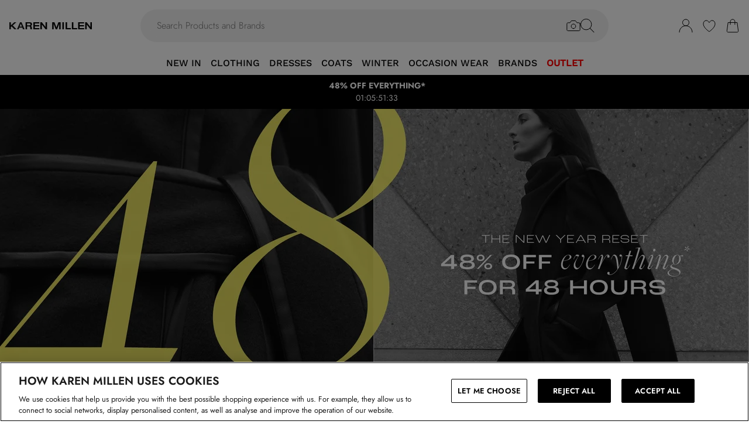

--- FILE ---
content_type: application/javascript
request_url: https://www.karenmillen.com/build/_shared/chunk-VRA7A4UI.js
body_size: 306090
content:
import{a as sv,b as Rm}from"/build/_shared/chunk-XFYDVDS5.js";import{a as ev}from"/build/_shared/chunk-A4IBTZ3Z.js";import{c as pv}from"/build/_shared/chunk-M6ICWE5G.js";import{a as fv}from"/build/_shared/chunk-2DK6NCLK.js";import{a as Hc,b as nv,c as av,d as Ps}from"/build/_shared/chunk-2KNE7ZNJ.js";import{a as Wa,c as Va}from"/build/_shared/chunk-CWC5N2FE.js";import{a as Fr,c as Vc,d as va,e as Mm,g as cv}from"/build/_shared/chunk-FTVLDCSH.js";import{a as ul}from"/build/_shared/chunk-G6SGBOS7.js";import{a as Jl}from"/build/_shared/chunk-JJQZUQ6E.js";import{a as nx}from"/build/_shared/chunk-APKVUKX4.js";import{a as Uc}from"/build/_shared/chunk-IMEFEAHB.js";import{a as nt,b as $t}from"/build/_shared/chunk-EG25LMP5.js";import{a as mv}from"/build/_shared/chunk-PX3CYD2R.js";import{b as Lm}from"/build/_shared/chunk-2266HSR6.js";import{a as Gi}from"/build/_shared/chunk-VGWO43XW.js";import{a as Mc}from"/build/_shared/chunk-C3BXR6MD.js";import{a as km}from"/build/_shared/chunk-2ADKXMP2.js";import{a as Bc,b as dv,c as mu,d as Em,i as uv}from"/build/_shared/chunk-R72OS5YV.js";import{a as lx}from"/build/_shared/chunk-N4BU2KA2.js";import{a as Ec,e as un,g as za,h as Xy,i as _m,j as Kn,k as Fc,l as Dc,m as Oc,n as Ha}from"/build/_shared/chunk-YM55DF6K.js";import{a as lv,b as Tn}from"/build/_shared/chunk-GKHJNRQP.js";import{a as yr}from"/build/_shared/chunk-BSQDS3HS.js";import{a as jc}from"/build/_shared/chunk-KN3AGX3Y.js";import{a as Lc,b as Qy,d as ml,f as Ac,h as xi}from"/build/_shared/chunk-U5UBMMMZ.js";import{a as Tm}from"/build/_shared/chunk-2O65S2TH.js";import{a as Gy}from"/build/_shared/chunk-CW6VPU56.js";import{a as Wc}from"/build/_shared/chunk-ZJJTWXED.js";import{a as $a,b as qn}from"/build/_shared/chunk-3GS3HIIW.js";import{a as Ky,b as Zy,c as Cs,d as Yy,e as Nm,f as l1}from"/build/_shared/chunk-INKL35EO.js";import{a as sx,b as iv,c as zc,d as Ss}from"/build/_shared/chunk-AJZNABCN.js";import{a as vr}from"/build/_shared/chunk-VYTXBO2I.js";import{a as mn}from"/build/_shared/chunk-JHY7SVQQ.js";import{a as $y}from"/build/_shared/chunk-24I3OQ6A.js";import{a as Oi}from"/build/_shared/chunk-Y3BPLONU.js";import{b as tv,c as c1}from"/build/_shared/chunk-B4AJKSRZ.js";import{a as p1}from"/build/_shared/chunk-5RYNH23Z.js";import{a as Lr}from"/build/_shared/chunk-SYUQS7NP.js";import{a as ec}from"/build/_shared/chunk-LRP54HER.js";import{a as Jr,b as Bo}from"/build/_shared/chunk-GMQ3OXS2.js";import{a as te,b as Mr,c as Be}from"/build/_shared/chunk-HFLGNWEZ.js";import{a as Pm,c as on,d as Ri,e as cn,g as dl,h as vi}from"/build/_shared/chunk-5UKHM6D4.js";import{a as ax}from"/build/_shared/chunk-34CX7XVO.js";import{a as qc}from"/build/_shared/chunk-5NFU2AJA.js";import{a as Ce}from"/build/_shared/chunk-B6N575PA.js";import{a as bi}from"/build/_shared/chunk-QZPWRALQ.js";import{a as qy,b as ur}from"/build/_shared/chunk-H3RUKBI2.js";import{a as Jy}from"/build/_shared/chunk-Q2URHAYG.js";import{a as Im}from"/build/_shared/chunk-GONHVINH.js";import{a as Qo}from"/build/_shared/chunk-C3V4PGF4.js";import{a as no}from"/build/_shared/chunk-62YMY6VW.js";import{c as Gn}from"/build/_shared/chunk-667YN2VS.js";import{a as rn,b as et}from"/build/_shared/chunk-E5H5CL2X.js";import{a as _e,b as dn}from"/build/_shared/chunk-FONEQPGK.js";import{a as $c,b as rv,c as ov,d as m1}from"/build/_shared/chunk-K5R5WQTL.js";import{a as Xl,b as d1,c as u1}from"/build/_shared/chunk-FNFVSTJY.js";import{a as ye}from"/build/_shared/chunk-QEGCJFA5.js";import{a as qi,c as Uy}from"/build/_shared/chunk-WFIIZGSW.js";import{a as ne}from"/build/_shared/chunk-LZE6UYJ3.js";import{a as qe}from"/build/_shared/chunk-R6AW3BZO.js";import{a as zy,b as Hy,c as Sm,j as s1,k as Wy,l as Vy,p as jy}from"/build/_shared/chunk-QKJUMLAC.js";import{a as $}from"/build/_shared/chunk-GCMBBLZC.js";import{a as Ic}from"/build/_shared/chunk-O6GPQUIK.js";import{a as wm,b as yi,f as Rc,h as Cm,l as Oy,m as ix,s as cl,v as By}from"/build/_shared/chunk-25HVDPJJ.js";import{a as N}from"/build/_shared/chunk-BOZWBMPD.js";import{a as ae}from"/build/_shared/chunk-NXXV73JV.js";import{a as _c,b as Wr,c as v}from"/build/_shared/chunk-Q3IECNXJ.js";function tc(e){throw new RangeError(px[e])}function vv(e,t){let r=e.split("@"),o="";r.length>1&&(o=r[0]+"@",e=r[1]);let i=function(n,a){let s=[],l=n.length;for(;l--;)s[l]=a(n[l]);return s}((e=e.replace(mx,".")).split("."),t).join(".");return o+i}function Cv(e){let t=[],r=0,o=e.length;for(;r<o;){let i=e.charCodeAt(r++);if(i>=55296&&i<=56319&&r<o){let n=e.charCodeAt(r++);(64512&n)==56320?t.push(((1023&i)<<10)+(1023&n)+65536):(t.push(i),r--)}else t.push(i)}return t}var dx,ux,mx,px,Ua,f1,bv,Sv,xv,wv,pl,Pv=_c(()=>{dx=/^xn--/,ux=/[^\0-\x7E]/,mx=/[\x2E\u3002\uFF0E\uFF61]/g,px={overflow:"Overflow: input needs wider integers to process","not-basic":"Illegal input >= 0x80 (not a basic code point)","invalid-input":"Invalid input"},Ua=Math.floor,f1=String.fromCharCode;bv=function(e,t){return e+22+75*(e<26)-((t!=0)<<5)},Sv=function(e,t,r){let o=0;for(e=r?Ua(e/700):e>>1,e+=Ua(e/t);e>455;o+=36)e=Ua(e/35);return Ua(o+36*e/(e+38))},xv=function(e){let t=[],r=e.length,o=0,i=128,n=72,a=e.lastIndexOf("-");a<0&&(a=0);for(let l=0;l<a;++l)e.charCodeAt(l)>=128&&tc("not-basic"),t.push(e.charCodeAt(l));for(let l=a>0?a+1:0;l<r;){let c=o;for(let u=1,p=36;;p+=36){l>=r&&tc("invalid-input");let m=(s=e.charCodeAt(l++))-48<10?s-22:s-65<26?s-65:s-97<26?s-97:36;(m>=36||m>Ua((2147483647-o)/u))&&tc("overflow"),o+=m*u;let g=p<=n?1:p>=n+26?26:p-n;if(m<g)break;let y=36-g;u>Ua(2147483647/y)&&tc("overflow"),u*=y}let d=t.length+1;n=Sv(o-c,d,c==0),Ua(o/d)>2147483647-i&&tc("overflow"),i+=Ua(o/d),o%=d,t.splice(o++,0,i)}var s;return String.fromCodePoint(...t)},wv=function(e){let t=[],r=(e=Cv(e)).length,o=128,i=0,n=72;for(let l of e)l<128&&t.push(f1(l));let a=t.length,s=a;for(a&&t.push("-");s<r;){let l=2147483647;for(let d of e)d>=o&&d<l&&(l=d);let c=s+1;l-o>Ua((2147483647-i)/c)&&tc("overflow"),i+=(l-o)*c,o=l;for(let d of e)if(d<o&&++i>2147483647&&tc("overflow"),d==o){let u=i;for(let p=36;;p+=36){let m=p<=n?1:p>=n+26?26:p-n;if(u<m)break;let g=u-m,y=36-m;t.push(f1(bv(m+g%y,0))),u=Ua(g/y)}t.push(f1(bv(u,0))),n=Sv(i,c,s==a),i=0,++s}++i,++o}return t.join("")},pl={version:"2.1.0",ucs2:{decode:Cv,encode:e=>String.fromCodePoint(...e)},decode:xv,encode:wv,toASCII:function(e){return vv(e,function(t){return ux.test(t)?"xn--"+wv(t):t})},toUnicode:function(e){return vv(e,function(t){return dx.test(t)?xv(t.slice(4).toLowerCase()):t})}};pl.decode;pl.encode;pl.toASCII;pl.toUnicode;pl.ucs2;pl.version});function fx(e,t){return Object.prototype.hasOwnProperty.call(e,t)}var gx,pu,hx,qa,kv=_c(()=>{gx=function(e,t,r,o){t=t||"&",r=r||"=";var i={};if(typeof e!="string"||e.length===0)return i;var n=/\+/g;e=e.split(t);var a=1e3;o&&typeof o.maxKeys=="number"&&(a=o.maxKeys);var s=e.length;a>0&&s>a&&(s=a);for(var l=0;l<s;++l){var c,d,u,p,m=e[l].replace(n,"%20"),g=m.indexOf(r);g>=0?(c=m.substr(0,g),d=m.substr(g+1)):(c=m,d=""),u=decodeURIComponent(c),p=decodeURIComponent(d),fx(i,u)?Array.isArray(i[u])?i[u].push(p):i[u]=[i[u],p]:i[u]=p}return i},pu=function(e){switch(typeof e){case"string":return e;case"boolean":return e?"true":"false";case"number":return isFinite(e)?e:"";default:return""}},hx=function(e,t,r,o){return t=t||"&",r=r||"=",e===null&&(e=void 0),typeof e=="object"?Object.keys(e).map(function(i){var n=encodeURIComponent(pu(i))+r;return Array.isArray(e[i])?e[i].map(function(a){return n+encodeURIComponent(pu(a))}).join(t):n+encodeURIComponent(pu(e[i]))}).join(t):o?encodeURIComponent(pu(o))+r+encodeURIComponent(pu(e)):""},qa={};qa.decode=qa.parse=gx,qa.encode=qa.stringify=hx;qa.decode;qa.encode;qa.parse;qa.stringify});function g1(){throw new Error("setTimeout has not been defined")}function h1(){throw new Error("clearTimeout has not been defined")}function _v(e){if(Ns===setTimeout)return setTimeout(e,0);if((Ns===g1||!Ns)&&setTimeout)return Ns=setTimeout,setTimeout(e,0);try{return Ns(e,0)}catch{try{return Ns.call(null,e,0)}catch{return Ns.call(this||Zc,e,0)}}}function yx(){Kc&&rc&&(Kc=!1,rc.length?_s=rc.concat(_s):Fm=-1,_s.length&&Rv())}function Rv(){if(!Kc){var e=_v(yx);Kc=!0;for(var t=_s.length;t;){for(rc=_s,_s=[];++Fm<t;)rc&&rc[Fm].run();Fm=-1,t=_s.length}rc=null,Kc=!1,function(r){if(Ts===clearTimeout)return clearTimeout(r);if((Ts===h1||!Ts)&&clearTimeout)return Ts=clearTimeout,clearTimeout(r);try{Ts(r)}catch{try{return Ts.call(null,r)}catch{return Ts.call(this||Zc,r)}}}(e)}}function Nv(e,t){(this||Zc).fun=e,(this||Zc).array=t}function ks(){}var Tv,Ns,Ts,Zc,si,rc,_s,Kc,Fm,Xo,Iv=_c(()=>{Zc=typeof globalThis<"u"?globalThis:typeof self<"u"?self:globalThis,si=Tv={};(function(){try{Ns=typeof setTimeout=="function"?setTimeout:g1}catch{Ns=g1}try{Ts=typeof clearTimeout=="function"?clearTimeout:h1}catch{Ts=h1}})();_s=[],Kc=!1,Fm=-1;si.nextTick=function(e){var t=new Array(arguments.length-1);if(arguments.length>1)for(var r=1;r<arguments.length;r++)t[r-1]=arguments[r];_s.push(new Nv(e,t)),_s.length!==1||Kc||_v(Rv)},Nv.prototype.run=function(){(this||Zc).fun.apply(null,(this||Zc).array)},si.title="browser",si.browser=!0,si.env={},si.argv=[],si.version="",si.versions={},si.on=ks,si.addListener=ks,si.once=ks,si.off=ks,si.removeListener=ks,si.removeAllListeners=ks,si.emit=ks,si.prependListener=ks,si.prependOnceListener=ks,si.listeners=function(e){return[]},si.binding=function(e){throw new Error("process.binding is not supported")},si.cwd=function(){return"/"},si.chdir=function(e){throw new Error("process.chdir is not supported")},si.umask=function(){return 0};Xo=Tv;Xo.addListener;Xo.argv;Xo.binding;Xo.browser;Xo.chdir;Xo.cwd;Xo.emit;Xo.env;Xo.listeners;Xo.nextTick;Xo.off;Xo.on;Xo.once;Xo.prependListener;Xo.prependOnceListener;Xo.removeAllListeners;Xo.removeListener;Xo.title;Xo.umask;Xo.version;Xo.versions});function vx(){if(Mv)return y1;Mv=!0;var e=y1={},t,r;function o(){throw new Error("setTimeout has not been defined")}function i(){throw new Error("clearTimeout has not been defined")}(function(){try{typeof setTimeout=="function"?t=setTimeout:t=o}catch{t=o}try{typeof clearTimeout=="function"?r=clearTimeout:r=i}catch{r=i}})();function n(y){if(t===setTimeout)return setTimeout(y,0);if((t===o||!t)&&setTimeout)return t=setTimeout,setTimeout(y,0);try{return t(y,0)}catch{try{return t.call(null,y,0)}catch{return t.call(this||Yc,y,0)}}}function a(y){if(r===clearTimeout)return clearTimeout(y);if((r===i||!r)&&clearTimeout)return r=clearTimeout,clearTimeout(y);try{return r(y)}catch{try{return r.call(null,y)}catch{return r.call(this||Yc,y)}}}var s=[],l=!1,c,d=-1;function u(){!l||!c||(l=!1,c.length?s=c.concat(s):d=-1,s.length&&p())}function p(){if(!l){var y=n(u);l=!0;for(var f=s.length;f;){for(c=s,s=[];++d<f;)c&&c[d].run();d=-1,f=s.length}c=null,l=!1,a(y)}}e.nextTick=function(y){var f=new Array(arguments.length-1);if(arguments.length>1)for(var h=1;h<arguments.length;h++)f[h-1]=arguments[h];s.push(new m(y,f)),s.length===1&&!l&&n(p)};function m(y,f){(this||Yc).fun=y,(this||Yc).array=f}m.prototype.run=function(){(this||Yc).fun.apply(null,(this||Yc).array)},e.title="browser",e.browser=!0,e.env={},e.argv=[],e.version="",e.versions={};function g(){}return e.on=g,e.addListener=g,e.once=g,e.off=g,e.removeListener=g,e.removeAllListeners=g,e.emit=g,e.prependListener=g,e.prependOnceListener=g,e.listeners=function(y){return[]},e.binding=function(y){throw new Error("process.binding is not supported")},e.cwd=function(){return"/"},e.chdir=function(y){throw new Error("process.chdir is not supported")},e.umask=function(){return 0},y1}var y1,Mv,Yc,qo,v1=_c(()=>{y1={},Mv=!1,Yc=typeof globalThis<"u"?globalThis:typeof self<"u"?self:globalThis;qo=vx();qo.platform="browser";qo.addListener;qo.argv;qo.binding;qo.browser;qo.chdir;qo.cwd;qo.emit;qo.env;qo.listeners;qo.nextTick;qo.off;qo.on;qo.once;qo.prependListener;qo.prependOnceListener;qo.removeAllListeners;qo.removeListener;qo.title;qo.umask;qo.version;qo.versions});function bx(){if(Lv)return b1;Lv=!0;var e=qo;function t(n){if(typeof n!="string")throw new TypeError("Path must be a string. Received "+JSON.stringify(n))}function r(n,a){for(var s="",l=0,c=-1,d=0,u,p=0;p<=n.length;++p){if(p<n.length)u=n.charCodeAt(p);else{if(u===47)break;u=47}if(u===47){if(!(c===p-1||d===1))if(c!==p-1&&d===2){if(s.length<2||l!==2||s.charCodeAt(s.length-1)!==46||s.charCodeAt(s.length-2)!==46){if(s.length>2){var m=s.lastIndexOf("/");if(m!==s.length-1){m===-1?(s="",l=0):(s=s.slice(0,m),l=s.length-1-s.lastIndexOf("/")),c=p,d=0;continue}}else if(s.length===2||s.length===1){s="",l=0,c=p,d=0;continue}}a&&(s.length>0?s+="/..":s="..",l=2)}else s.length>0?s+="/"+n.slice(c+1,p):s=n.slice(c+1,p),l=p-c-1;c=p,d=0}else u===46&&d!==-1?++d:d=-1}return s}function o(n,a){var s=a.dir||a.root,l=a.base||(a.name||"")+(a.ext||"");return s?s===a.root?s+l:s+n+l:l}var i={resolve:function(){for(var a="",s=!1,l,c=arguments.length-1;c>=-1&&!s;c--){var d;c>=0?d=arguments[c]:(l===void 0&&(l=e.cwd()),d=l),t(d),d.length!==0&&(a=d+"/"+a,s=d.charCodeAt(0)===47)}return a=r(a,!s),s?a.length>0?"/"+a:"/":a.length>0?a:"."},normalize:function(a){if(t(a),a.length===0)return".";var s=a.charCodeAt(0)===47,l=a.charCodeAt(a.length-1)===47;return a=r(a,!s),a.length===0&&!s&&(a="."),a.length>0&&l&&(a+="/"),s?"/"+a:a},isAbsolute:function(a){return t(a),a.length>0&&a.charCodeAt(0)===47},join:function(){if(arguments.length===0)return".";for(var a,s=0;s<arguments.length;++s){var l=arguments[s];t(l),l.length>0&&(a===void 0?a=l:a+="/"+l)}return a===void 0?".":i.normalize(a)},relative:function(a,s){if(t(a),t(s),a===s||(a=i.resolve(a),s=i.resolve(s),a===s))return"";for(var l=1;l<a.length&&a.charCodeAt(l)===47;++l);for(var c=a.length,d=c-l,u=1;u<s.length&&s.charCodeAt(u)===47;++u);for(var p=s.length,m=p-u,g=d<m?d:m,y=-1,f=0;f<=g;++f){if(f===g){if(m>g){if(s.charCodeAt(u+f)===47)return s.slice(u+f+1);if(f===0)return s.slice(u+f)}else d>g&&(a.charCodeAt(l+f)===47?y=f:f===0&&(y=0));break}var h=a.charCodeAt(l+f),C=s.charCodeAt(u+f);if(h!==C)break;h===47&&(y=f)}var x="";for(f=l+y+1;f<=c;++f)(f===c||a.charCodeAt(f)===47)&&(x.length===0?x+="..":x+="/..");return x.length>0?x+s.slice(u+y):(u+=y,s.charCodeAt(u)===47&&++u,s.slice(u))},_makeLong:function(a){return a},dirname:function(a){if(t(a),a.length===0)return".";for(var s=a.charCodeAt(0),l=s===47,c=-1,d=!0,u=a.length-1;u>=1;--u)if(s=a.charCodeAt(u),s===47){if(!d){c=u;break}}else d=!1;return c===-1?l?"/":".":l&&c===1?"//":a.slice(0,c)},basename:function(a,s){if(s!==void 0&&typeof s!="string")throw new TypeError('"ext" argument must be a string');t(a);var l=0,c=-1,d=!0,u;if(s!==void 0&&s.length>0&&s.length<=a.length){if(s.length===a.length&&s===a)return"";var p=s.length-1,m=-1;for(u=a.length-1;u>=0;--u){var g=a.charCodeAt(u);if(g===47){if(!d){l=u+1;break}}else m===-1&&(d=!1,m=u+1),p>=0&&(g===s.charCodeAt(p)?--p===-1&&(c=u):(p=-1,c=m))}return l===c?c=m:c===-1&&(c=a.length),a.slice(l,c)}else{for(u=a.length-1;u>=0;--u)if(a.charCodeAt(u)===47){if(!d){l=u+1;break}}else c===-1&&(d=!1,c=u+1);return c===-1?"":a.slice(l,c)}},extname:function(a){t(a);for(var s=-1,l=0,c=-1,d=!0,u=0,p=a.length-1;p>=0;--p){var m=a.charCodeAt(p);if(m===47){if(!d){l=p+1;break}continue}c===-1&&(d=!1,c=p+1),m===46?s===-1?s=p:u!==1&&(u=1):s!==-1&&(u=-1)}return s===-1||c===-1||u===0||u===1&&s===c-1&&s===l+1?"":a.slice(s,c)},format:function(a){if(a===null||typeof a!="object")throw new TypeError('The "pathObject" argument must be of type Object. Received type '+typeof a);return o("/",a)},parse:function(a){t(a);var s={root:"",dir:"",base:"",ext:"",name:""};if(a.length===0)return s;var l=a.charCodeAt(0),c=l===47,d;c?(s.root="/",d=1):d=0;for(var u=-1,p=0,m=-1,g=!0,y=a.length-1,f=0;y>=d;--y){if(l=a.charCodeAt(y),l===47){if(!g){p=y+1;break}continue}m===-1&&(g=!1,m=y+1),l===46?u===-1?u=y:f!==1&&(f=1):u!==-1&&(f=-1)}return u===-1||m===-1||f===0||f===1&&u===m-1&&u===p+1?m!==-1&&(p===0&&c?s.base=s.name=a.slice(1,m):s.base=s.name=a.slice(p,m)):(p===0&&c?(s.name=a.slice(1,u),s.base=a.slice(1,m)):(s.name=a.slice(p,u),s.base=a.slice(p,m)),s.ext=a.slice(u,m)),p>0?s.dir=a.slice(0,p-1):c&&(s.dir="/"),s},sep:"/",delimiter:":",win32:null,posix:null};return i.posix=i,b1=i,b1}var b1,Lv,x1,Ev=_c(()=>{v1();b1={},Lv=!1;x1=bx()});function Zn(){this.protocol=null,this.slashes=null,this.auth=null,this.host=null,this.port=null,this.hostname=null,this.hash=null,this.search=null,this.query=null,this.pathname=null,this.path=null,this.href=null}function fu(e,t,r){if(e&&Ga.isObject(e)&&e instanceof Zn)return e;var o=new Zn;return o.parse(e,t,r),o}function Tx(){if(Ov)return S1;Ov=!0;var e=Xo;function t(n){if(typeof n!="string")throw new TypeError("Path must be a string. Received "+JSON.stringify(n))}function r(n,a){for(var s="",l=0,c=-1,d=0,u,p=0;p<=n.length;++p){if(p<n.length)u=n.charCodeAt(p);else{if(u===47)break;u=47}if(u===47){if(!(c===p-1||d===1))if(c!==p-1&&d===2){if(s.length<2||l!==2||s.charCodeAt(s.length-1)!==46||s.charCodeAt(s.length-2)!==46){if(s.length>2){var m=s.lastIndexOf("/");if(m!==s.length-1){m===-1?(s="",l=0):(s=s.slice(0,m),l=s.length-1-s.lastIndexOf("/")),c=p,d=0;continue}}else if(s.length===2||s.length===1){s="",l=0,c=p,d=0;continue}}a&&(s.length>0?s+="/..":s="..",l=2)}else s.length>0?s+="/"+n.slice(c+1,p):s=n.slice(c+1,p),l=p-c-1;c=p,d=0}else u===46&&d!==-1?++d:d=-1}return s}function o(n,a){var s=a.dir||a.root,l=a.base||(a.name||"")+(a.ext||"");return s?s===a.root?s+l:s+n+l:l}var i={resolve:function(){for(var a="",s=!1,l,c=arguments.length-1;c>=-1&&!s;c--){var d;c>=0?d=arguments[c]:(l===void 0&&(l=e.cwd()),d=l),t(d),d.length!==0&&(a=d+"/"+a,s=d.charCodeAt(0)===47)}return a=r(a,!s),s?a.length>0?"/"+a:"/":a.length>0?a:"."},normalize:function(a){if(t(a),a.length===0)return".";var s=a.charCodeAt(0)===47,l=a.charCodeAt(a.length-1)===47;return a=r(a,!s),a.length===0&&!s&&(a="."),a.length>0&&l&&(a+="/"),s?"/"+a:a},isAbsolute:function(a){return t(a),a.length>0&&a.charCodeAt(0)===47},join:function(){if(arguments.length===0)return".";for(var a,s=0;s<arguments.length;++s){var l=arguments[s];t(l),l.length>0&&(a===void 0?a=l:a+="/"+l)}return a===void 0?".":i.normalize(a)},relative:function(a,s){if(t(a),t(s),a===s||(a=i.resolve(a),s=i.resolve(s),a===s))return"";for(var l=1;l<a.length&&a.charCodeAt(l)===47;++l);for(var c=a.length,d=c-l,u=1;u<s.length&&s.charCodeAt(u)===47;++u);for(var p=s.length,m=p-u,g=d<m?d:m,y=-1,f=0;f<=g;++f){if(f===g){if(m>g){if(s.charCodeAt(u+f)===47)return s.slice(u+f+1);if(f===0)return s.slice(u+f)}else d>g&&(a.charCodeAt(l+f)===47?y=f:f===0&&(y=0));break}var h=a.charCodeAt(l+f),C=s.charCodeAt(u+f);if(h!==C)break;h===47&&(y=f)}var x="";for(f=l+y+1;f<=c;++f)(f===c||a.charCodeAt(f)===47)&&(x.length===0?x+="..":x+="/..");return x.length>0?x+s.slice(u+y):(u+=y,s.charCodeAt(u)===47&&++u,s.slice(u))},_makeLong:function(a){return a},dirname:function(a){if(t(a),a.length===0)return".";for(var s=a.charCodeAt(0),l=s===47,c=-1,d=!0,u=a.length-1;u>=1;--u)if(s=a.charCodeAt(u),s===47){if(!d){c=u;break}}else d=!1;return c===-1?l?"/":".":l&&c===1?"//":a.slice(0,c)},basename:function(a,s){if(s!==void 0&&typeof s!="string")throw new TypeError('"ext" argument must be a string');t(a);var l=0,c=-1,d=!0,u;if(s!==void 0&&s.length>0&&s.length<=a.length){if(s.length===a.length&&s===a)return"";var p=s.length-1,m=-1;for(u=a.length-1;u>=0;--u){var g=a.charCodeAt(u);if(g===47){if(!d){l=u+1;break}}else m===-1&&(d=!1,m=u+1),p>=0&&(g===s.charCodeAt(p)?--p===-1&&(c=u):(p=-1,c=m))}return l===c?c=m:c===-1&&(c=a.length),a.slice(l,c)}else{for(u=a.length-1;u>=0;--u)if(a.charCodeAt(u)===47){if(!d){l=u+1;break}}else c===-1&&(d=!1,c=u+1);return c===-1?"":a.slice(l,c)}},extname:function(a){t(a);for(var s=-1,l=0,c=-1,d=!0,u=0,p=a.length-1;p>=0;--p){var m=a.charCodeAt(p);if(m===47){if(!d){l=p+1;break}continue}c===-1&&(d=!1,c=p+1),m===46?s===-1?s=p:u!==1&&(u=1):s!==-1&&(u=-1)}return s===-1||c===-1||u===0||u===1&&s===c-1&&s===l+1?"":a.slice(s,c)},format:function(a){if(a===null||typeof a!="object")throw new TypeError('The "pathObject" argument must be of type Object. Received type '+typeof a);return o("/",a)},parse:function(a){t(a);var s={root:"",dir:"",base:"",ext:"",name:""};if(a.length===0)return s;var l=a.charCodeAt(0),c=l===47,d;c?(s.root="/",d=1):d=0;for(var u=-1,p=0,m=-1,g=!0,y=a.length-1,f=0;y>=d;--y){if(l=a.charCodeAt(y),l===47){if(!g){p=y+1;break}continue}m===-1&&(g=!1,m=y+1),l===46?u===-1?u=y:f!==1&&(f=1):u!==-1&&(f=-1)}return u===-1||m===-1||f===0||f===1&&u===m-1&&u===p+1?m!==-1&&(p===0&&c?s.base=s.name=a.slice(1,m):s.base=s.name=a.slice(p,m)):(p===0&&c?(s.name=a.slice(1,u),s.base=a.slice(1,m)):(s.name=a.slice(p,u),s.base=a.slice(p,m)),s.ext=a.slice(u,m)),p>0?s.dir=a.slice(0,p-1):c&&(s.dir="/"),s},sep:"/",delimiter:":",win32:null,posix:null};return i.posix=i,S1=i,S1}function $x(e){if(typeof e=="string")e=new URL(e);else if(!(e instanceof URL))throw new Deno.errors.InvalidData("invalid argument path , must be a string or URL");if(e.protocol!=="file:")throw new Deno.errors.InvalidData("invalid url scheme");return k1?zx(e):Hx(e)}function zx(e){let t=e.hostname,r=e.pathname;for(let o=0;o<r.length;o++)if(r[o]==="%"){let i=r.codePointAt(o+2)||32;if(r[o+1]==="2"&&i===102||r[o+1]==="5"&&i===99)throw new Deno.errors.InvalidData("must not include encoded \\ or / characters")}if(r=r.replace(Ex,"\\"),r=decodeURIComponent(r),t!=="")return`\\\\${t}${r}`;{let o=r.codePointAt(1)|32,i=r[2];if(o<Mx||o>Lx||i!==":")throw new Deno.errors.InvalidData("file url path must be absolute");return r.slice(1)}}function Hx(e){if(e.hostname!=="")throw new Deno.errors.InvalidData("invalid file url hostname");let t=e.pathname;for(let r=0;r<t.length;r++)if(t[r]==="%"){let o=t.codePointAt(r+2)||32;if(t[r+1]==="2"&&o===102)throw new Deno.errors.InvalidData("must not include encoded / characters")}return decodeURIComponent(t)}function Wx(e){let t=Bv.resolve(e),r=e.charCodeAt(e.length-1);(r===Ix||k1&&r===Rx)&&t[t.length-1]!==Bv.sep&&(t+="/");let o=new URL("file://");return t.includes("%")&&(t=t.replace(Fx,"%25")),!k1&&t.includes("\\")&&(t=t.replace(Ax,"%5C")),t.includes(`
`)&&(t=t.replace(Dx,"%0A")),t.includes("\r")&&(t=t.replace(Ox,"%0D")),t.includes("	")&&(t=t.replace(Bx,"%09")),o.pathname=t,o}function ew(e){if(typeof e=="string")e=new URL(e);else if(!(e instanceof URL))throw new Deno.errors.InvalidData("invalid argument path , must be a string or URL");if(e.protocol!=="file:")throw new Deno.errors.InvalidData("invalid url scheme");return N1?tw(e):rw(e)}function tw(e){let t=e.hostname,r=e.pathname;for(let o=0;o<r.length;o++)if(r[o]==="%"){let i=r.codePointAt(o+2)||32;if(r[o+1]==="2"&&i===102||r[o+1]==="5"&&i===99)throw new Deno.errors.InvalidData("must not include encoded \\ or / characters")}if(r=r.replace(Kx,"\\"),r=decodeURIComponent(r),t!=="")return`\\\\${t}${r}`;{let o=r.codePointAt(1)|32,i=r[2];if(o<qx||o>Gx||i!==":")throw new Deno.errors.InvalidData("file url path must be absolute");return r.slice(1)}}function rw(e){if(e.hostname!=="")throw new Deno.errors.InvalidData("invalid file url hostname");let t=e.pathname;for(let r=0;r<t.length;r++)if(t[r]==="%"){let o=t.codePointAt(r+2)||32;if(t[r+1]==="2"&&o===102)throw new Deno.errors.InvalidData("must not include encoded / characters")}return decodeURIComponent(t)}function ow(e){let t=x1.resolve(e),r=e.charCodeAt(e.length-1);(r===Ux||N1&&r===jx)&&t[t.length-1]!==x1.sep&&(t+="/");let o=new URL("file://");return t.includes("%")&&(t=t.replace(Zx,"%25")),!N1&&t.includes("\\")&&(t=t.replace(Yx,"%5C")),t.includes(`
`)&&(t=t.replace(Qx,"%0A")),t.includes("\r")&&(t=t.replace(Xx,"%0D")),t.includes("	")&&(t=t.replace(Jx,"%09")),o.pathname=t,o}var Io,xx,Ga,wx,Cx,Sx,Px,P1,Fv,Av,Dv,kx,Nx,w1,Qc,C1,S1,Ov,Bv,_x,Rx,Ix,Mx,Lx,k1,Ex,Fx,Ax,Dx,Ox,Bx,Vx,h_,y_,v_,b_,x_,$v,jx,Ux,qx,Gx,N1,Kx,Zx,Yx,Qx,Xx,Jx,zv=_c(()=>{Pv();kv();Iv();Ev();v1();Io={},xx=pl,Ga={isString:function(e){return typeof e=="string"},isObject:function(e){return typeof e=="object"&&e!==null},isNull:function(e){return e===null},isNullOrUndefined:function(e){return e==null}};Io.parse=fu,Io.resolve=function(e,t){return fu(e,!1,!0).resolve(t)},Io.resolveObject=function(e,t){return e?fu(e,!1,!0).resolveObject(t):t},Io.format=function(e){return Ga.isString(e)&&(e=fu(e)),e instanceof Zn?e.format():Zn.prototype.format.call(e)},Io.Url=Zn;wx=/^([a-z0-9.+-]+:)/i,Cx=/:[0-9]*$/,Sx=/^(\/\/?(?!\/)[^\?\s]*)(\?[^\s]*)?$/,Px=["{","}","|","\\","^","`"].concat(["<",">",'"',"`"," ","\r",`
`,"	"]),P1=["'"].concat(Px),Fv=["%","/","?",";","#"].concat(P1),Av=["/","?","#"],Dv=/^[+a-z0-9A-Z_-]{0,63}$/,kx=/^([+a-z0-9A-Z_-]{0,63})(.*)$/,Nx={javascript:!0,"javascript:":!0},w1={javascript:!0,"javascript:":!0},Qc={http:!0,https:!0,ftp:!0,gopher:!0,file:!0,"http:":!0,"https:":!0,"ftp:":!0,"gopher:":!0,"file:":!0},C1=qa;Zn.prototype.parse=function(e,t,r){if(!Ga.isString(e))throw new TypeError("Parameter 'url' must be a string, not "+typeof e);var o=e.indexOf("?"),i=o!==-1&&o<e.indexOf("#")?"?":"#",n=e.split(i);n[0]=n[0].replace(/\\/g,"/");var a=e=n.join(i);if(a=a.trim(),!r&&e.split("#").length===1){var s=Sx.exec(a);if(s)return this.path=a,this.href=a,this.pathname=s[1],s[2]?(this.search=s[2],this.query=t?C1.parse(this.search.substr(1)):this.search.substr(1)):t&&(this.search="",this.query={}),this}var l=wx.exec(a);if(l){var c=(l=l[0]).toLowerCase();this.protocol=c,a=a.substr(l.length)}if(r||l||a.match(/^\/\/[^@\/]+@[^@\/]+/)){var d=a.substr(0,2)==="//";!d||l&&w1[l]||(a=a.substr(2),this.slashes=!0)}if(!w1[l]&&(d||l&&!Qc[l])){for(var u,p,m=-1,g=0;g<Av.length;g++)(y=a.indexOf(Av[g]))!==-1&&(m===-1||y<m)&&(m=y);for((p=m===-1?a.lastIndexOf("@"):a.lastIndexOf("@",m))!==-1&&(u=a.slice(0,p),a=a.slice(p+1),this.auth=decodeURIComponent(u)),m=-1,g=0;g<Fv.length;g++){var y;(y=a.indexOf(Fv[g]))!==-1&&(m===-1||y<m)&&(m=y)}m===-1&&(m=a.length),this.host=a.slice(0,m),a=a.slice(m),this.parseHost(),this.hostname=this.hostname||"";var f=this.hostname[0]==="["&&this.hostname[this.hostname.length-1]==="]";if(!f)for(var h=this.hostname.split(/\./),C=(g=0,h.length);g<C;g++){var x=h[g];if(x&&!x.match(Dv)){for(var S="",b=0,w=x.length;b<w;b++)x.charCodeAt(b)>127?S+="x":S+=x[b];if(!S.match(Dv)){var P=h.slice(0,g),I=h.slice(g+1),R=x.match(kx);R&&(P.push(R[1]),I.unshift(R[2])),I.length&&(a="/"+I.join(".")+a),this.hostname=P.join(".");break}}}this.hostname.length>255?this.hostname="":this.hostname=this.hostname.toLowerCase(),f||(this.hostname=xx.toASCII(this.hostname));var B=this.port?":"+this.port:"",L=this.hostname||"";this.host=L+B,this.href+=this.host,f&&(this.hostname=this.hostname.substr(1,this.hostname.length-2),a[0]!=="/"&&(a="/"+a))}if(!Nx[c])for(g=0,C=P1.length;g<C;g++){var M=P1[g];if(a.indexOf(M)!==-1){var Y=encodeURIComponent(M);Y===M&&(Y=escape(M)),a=a.split(M).join(Y)}}var O=a.indexOf("#");O!==-1&&(this.hash=a.substr(O),a=a.slice(0,O));var z=a.indexOf("?");if(z!==-1?(this.search=a.substr(z),this.query=a.substr(z+1),t&&(this.query=C1.parse(this.query)),a=a.slice(0,z)):t&&(this.search="",this.query={}),a&&(this.pathname=a),Qc[c]&&this.hostname&&!this.pathname&&(this.pathname="/"),this.pathname||this.search){B=this.pathname||"";var V=this.search||"";this.path=B+V}return this.href=this.format(),this},Zn.prototype.format=function(){var e=this.auth||"";e&&(e=(e=encodeURIComponent(e)).replace(/%3A/i,":"),e+="@");var t=this.protocol||"",r=this.pathname||"",o=this.hash||"",i=!1,n="";this.host?i=e+this.host:this.hostname&&(i=e+(this.hostname.indexOf(":")===-1?this.hostname:"["+this.hostname+"]"),this.port&&(i+=":"+this.port)),this.query&&Ga.isObject(this.query)&&Object.keys(this.query).length&&(n=C1.stringify(this.query));var a=this.search||n&&"?"+n||"";return t&&t.substr(-1)!==":"&&(t+=":"),this.slashes||(!t||Qc[t])&&i!==!1?(i="//"+(i||""),r&&r.charAt(0)!=="/"&&(r="/"+r)):i||(i=""),o&&o.charAt(0)!=="#"&&(o="#"+o),a&&a.charAt(0)!=="?"&&(a="?"+a),t+i+(r=r.replace(/[?#]/g,function(s){return encodeURIComponent(s)}))+(a=a.replace("#","%23"))+o},Zn.prototype.resolve=function(e){return this.resolveObject(fu(e,!1,!0)).format()},Zn.prototype.resolveObject=function(e){if(Ga.isString(e)){var t=new Zn;t.parse(e,!1,!0),e=t}for(var r=new Zn,o=Object.keys(this),i=0;i<o.length;i++){var n=o[i];r[n]=this[n]}if(r.hash=e.hash,e.href==="")return r.href=r.format(),r;if(e.slashes&&!e.protocol){for(var a=Object.keys(e),s=0;s<a.length;s++){var l=a[s];l!=="protocol"&&(r[l]=e[l])}return Qc[r.protocol]&&r.hostname&&!r.pathname&&(r.path=r.pathname="/"),r.href=r.format(),r}if(e.protocol&&e.protocol!==r.protocol){if(!Qc[e.protocol]){for(var c=Object.keys(e),d=0;d<c.length;d++){var u=c[d];r[u]=e[u]}return r.href=r.format(),r}if(r.protocol=e.protocol,e.host||w1[e.protocol])r.pathname=e.pathname;else{for(var p=(e.pathname||"").split("/");p.length&&!(e.host=p.shift()););e.host||(e.host=""),e.hostname||(e.hostname=""),p[0]!==""&&p.unshift(""),p.length<2&&p.unshift(""),r.pathname=p.join("/")}if(r.search=e.search,r.query=e.query,r.host=e.host||"",r.auth=e.auth,r.hostname=e.hostname||e.host,r.port=e.port,r.pathname||r.search){var m=r.pathname||"",g=r.search||"";r.path=m+g}return r.slashes=r.slashes||e.slashes,r.href=r.format(),r}var y=r.pathname&&r.pathname.charAt(0)==="/",f=e.host||e.pathname&&e.pathname.charAt(0)==="/",h=f||y||r.host&&e.pathname,C=h,x=r.pathname&&r.pathname.split("/")||[],S=(p=e.pathname&&e.pathname.split("/")||[],r.protocol&&!Qc[r.protocol]);if(S&&(r.hostname="",r.port=null,r.host&&(x[0]===""?x[0]=r.host:x.unshift(r.host)),r.host="",e.protocol&&(e.hostname=null,e.port=null,e.host&&(p[0]===""?p[0]=e.host:p.unshift(e.host)),e.host=null),h=h&&(p[0]===""||x[0]==="")),f)r.host=e.host||e.host===""?e.host:r.host,r.hostname=e.hostname||e.hostname===""?e.hostname:r.hostname,r.search=e.search,r.query=e.query,x=p;else if(p.length)x||(x=[]),x.pop(),x=x.concat(p),r.search=e.search,r.query=e.query;else if(!Ga.isNullOrUndefined(e.search))return S&&(r.hostname=r.host=x.shift(),(R=!!(r.host&&r.host.indexOf("@")>0)&&r.host.split("@"))&&(r.auth=R.shift(),r.host=r.hostname=R.shift())),r.search=e.search,r.query=e.query,Ga.isNull(r.pathname)&&Ga.isNull(r.search)||(r.path=(r.pathname?r.pathname:"")+(r.search?r.search:"")),r.href=r.format(),r;if(!x.length)return r.pathname=null,r.search?r.path="/"+r.search:r.path=null,r.href=r.format(),r;for(var b=x.slice(-1)[0],w=(r.host||e.host||x.length>1)&&(b==="."||b==="..")||b==="",P=0,I=x.length;I>=0;I--)(b=x[I])==="."?x.splice(I,1):b===".."?(x.splice(I,1),P++):P&&(x.splice(I,1),P--);if(!h&&!C)for(;P--;P)x.unshift("..");!h||x[0]===""||x[0]&&x[0].charAt(0)==="/"||x.unshift(""),w&&x.join("/").substr(-1)!=="/"&&x.push("");var R,B=x[0]===""||x[0]&&x[0].charAt(0)==="/";return S&&(r.hostname=r.host=B?"":x.length?x.shift():"",(R=!!(r.host&&r.host.indexOf("@")>0)&&r.host.split("@"))&&(r.auth=R.shift(),r.host=r.hostname=R.shift())),(h=h||r.host&&x.length)&&!B&&x.unshift(""),x.length?r.pathname=x.join("/"):(r.pathname=null,r.path=null),Ga.isNull(r.pathname)&&Ga.isNull(r.search)||(r.path=(r.pathname?r.pathname:"")+(r.search?r.search:"")),r.auth=e.auth||r.auth,r.slashes=r.slashes||e.slashes,r.href=r.format(),r},Zn.prototype.parseHost=function(){var e=this.host,t=Cx.exec(e);t&&((t=t[0])!==":"&&(this.port=t.substr(1)),e=e.substr(0,e.length-t.length)),e&&(this.hostname=e)};Io.Url;Io.format;Io.resolve;Io.resolveObject;S1={},Ov=!1;Bv=Tx(),_x=typeof Deno<"u"?Deno.build.os==="windows"?"win32":Deno.build.os:void 0;Io.URL=typeof URL<"u"?URL:null;Io.pathToFileURL=Wx;Io.fileURLToPath=$x;Io.Url;Io.format;Io.resolve;Io.resolveObject;Io.URL;Rx=92,Ix=47,Mx=97,Lx=122,k1=_x==="win32",Ex=/\//g,Fx=/%/g,Ax=/\\/g,Dx=/\n/g,Ox=/\r/g,Bx=/\t/g;Vx=typeof Deno<"u"?Deno.build.os==="windows"?"win32":Deno.build.os:void 0;Io.URL=typeof URL<"u"?URL:null;Io.pathToFileURL=ow;Io.fileURLToPath=ew;h_=Io.Url,y_=Io.format,v_=Io.resolve,b_=Io.resolveObject,x_=Io.parse,$v=Io.URL,jx=92,Ux=47,qx=97,Gx=122,N1=Vx==="win32",Kx=/\//g,Zx=/%/g,Yx=/\\/g,Qx=/\n/g,Xx=/\r/g,Jx=/\t/g});var V1=Wr((gu,ed)=>{var Yv=200,iw="Expected a function",D1="__lodash_hash_undefined__",zm=1,rd=2,O1=1/0,Qv=9007199254740991,Am="[object Arguments]",R1="[object Array]",Xv="[object Boolean]",Jv="[object Date]",eb="[object Error]",tb="[object Function]",nw="[object GeneratorFunction]",Dm="[object Map]",rb="[object Number]",Jc="[object Object]",Hv="[object Promise]",ob="[object RegExp]",Om="[object Set]",ib="[object String]",nb="[object Symbol]",I1="[object WeakMap]",ab="[object ArrayBuffer]",Bm="[object DataView]",aw="[object Float32Array]",sw="[object Float64Array]",lw="[object Int8Array]",cw="[object Int16Array]",dw="[object Int32Array]",uw="[object Uint8Array]",mw="[object Uint8ClampedArray]",pw="[object Uint16Array]",fw="[object Uint32Array]",gw=/\.|\[(?:[^[\]]*|(["'])(?:(?!\1)[^\\]|\\.)*?\1)\]/,hw=/^\w*$/,yw=/^\./,vw=/[^.[\]]+|\[(?:(-?\d+(?:\.\d+)?)|(["'])((?:(?!\2)[^\\]|\\.)*?)\2)\]|(?=(?:\.|\[\])(?:\.|\[\]|$))/g,bw=/[\\^$.*+?()[\]{}|]/g,xw=/\\(\\)?/g,ww=/^\[object .+?Constructor\]$/,Cw=/^(?:0|[1-9]\d*)$/,$o={};$o[aw]=$o[sw]=$o[lw]=$o[cw]=$o[dw]=$o[uw]=$o[mw]=$o[pw]=$o[fw]=!0;$o[Am]=$o[R1]=$o[ab]=$o[Xv]=$o[Bm]=$o[Jv]=$o[eb]=$o[tb]=$o[Dm]=$o[rb]=$o[Jc]=$o[ob]=$o[Om]=$o[ib]=$o[I1]=!1;var sb=typeof globalThis=="object"&&globalThis&&globalThis.Object===Object&&globalThis,Sw=typeof self=="object"&&self&&self.Object===Object&&self,gl=sb||Sw||Function("return this")(),lb=typeof gu=="object"&&gu&&!gu.nodeType&&gu,Wv=lb&&typeof ed=="object"&&ed&&!ed.nodeType&&ed,Pw=Wv&&Wv.exports===lb,Vv=Pw&&sb.process,jv=function(){try{return Vv&&Vv.binding("util")}catch{}}(),Uv=jv&&jv.isTypedArray;function kw(e,t){var r=e?e.length:0;return!!r&&Rw(e,t,0)>-1}function Nw(e,t,r){for(var o=-1,i=e?e.length:0;++o<i;)if(r(t,e[o]))return!0;return!1}function Tw(e,t){for(var r=-1,o=e?e.length:0;++r<o;)if(t(e[r],r,e))return!0;return!1}function _w(e,t,r,o){for(var i=e.length,n=r+(o?1:-1);o?n--:++n<i;)if(t(e[n],n,e))return n;return-1}function Rw(e,t,r){if(t!==t)return _w(e,Iw,r);for(var o=r-1,i=e.length;++o<i;)if(e[o]===t)return o;return-1}function Iw(e){return e!==e}function Mw(e){return function(t){return t?.[e]}}function Lw(e,t){for(var r=-1,o=Array(e);++r<e;)o[r]=t(r);return o}function Ew(e){return function(t){return e(t)}}function Fw(e,t){return e.has(t)}function Aw(e,t){return e?.[t]}function M1(e){var t=!1;if(e!=null&&typeof e.toString!="function")try{t=!!(e+"")}catch{}return t}function Dw(e){var t=-1,r=Array(e.size);return e.forEach(function(o,i){r[++t]=[i,o]}),r}function Ow(e,t){return function(r){return e(t(r))}}function B1(e){var t=-1,r=Array(e.size);return e.forEach(function(o){r[++t]=o}),r}var Bw=Array.prototype,$w=Function.prototype,Hm=Object.prototype,T1=gl["__core-js_shared__"],qv=function(){var e=/[^.]+$/.exec(T1&&T1.keys&&T1.keys.IE_PROTO||"");return e?"Symbol(src)_1."+e:""}(),cb=$w.toString,Is=Hm.hasOwnProperty,od=Hm.toString,zw=RegExp("^"+cb.call(Is).replace(bw,"\\$&").replace(/hasOwnProperty|(function).*?(?=\\\()| for .+?(?=\\\])/g,"$1.*?")+"$"),Gv=gl.Symbol,Kv=gl.Uint8Array,Hw=Hm.propertyIsEnumerable,Ww=Bw.splice,Vw=Ow(Object.keys,Object),L1=id(gl,"DataView"),hu=id(gl,"Map"),E1=id(gl,"Promise"),td=id(gl,"Set"),F1=id(gl,"WeakMap"),yu=id(Object,"create"),jw=nc(L1),Uw=nc(hu),qw=nc(E1),Gw=nc(td),Kw=nc(F1),$m=Gv?Gv.prototype:void 0,_1=$m?$m.valueOf:void 0,Zv=$m?$m.toString:void 0;function oc(e){var t=-1,r=e?e.length:0;for(this.clear();++t<r;){var o=e[t];this.set(o[0],o[1])}}function Zw(){this.__data__=yu?yu(null):{}}function Yw(e){return this.has(e)&&delete this.__data__[e]}function Qw(e){var t=this.__data__;if(yu){var r=t[e];return r===D1?void 0:r}return Is.call(t,e)?t[e]:void 0}function Xw(e){var t=this.__data__;return yu?t[e]!==void 0:Is.call(t,e)}function Jw(e,t){var r=this.__data__;return r[e]=yu&&t===void 0?D1:t,this}oc.prototype.clear=Zw;oc.prototype.delete=Yw;oc.prototype.get=Qw;oc.prototype.has=Xw;oc.prototype.set=Jw;function Ms(e){var t=-1,r=e?e.length:0;for(this.clear();++t<r;){var o=e[t];this.set(o[0],o[1])}}function eC(){this.__data__=[]}function tC(e){var t=this.__data__,r=Wm(t,e);if(r<0)return!1;var o=t.length-1;return r==o?t.pop():Ww.call(t,r,1),!0}function rC(e){var t=this.__data__,r=Wm(t,e);return r<0?void 0:t[r][1]}function oC(e){return Wm(this.__data__,e)>-1}function iC(e,t){var r=this.__data__,o=Wm(r,e);return o<0?r.push([e,t]):r[o][1]=t,this}Ms.prototype.clear=eC;Ms.prototype.delete=tC;Ms.prototype.get=rC;Ms.prototype.has=oC;Ms.prototype.set=iC;function Ls(e){var t=-1,r=e?e.length:0;for(this.clear();++t<r;){var o=e[t];this.set(o[0],o[1])}}function nC(){this.__data__={hash:new oc,map:new(hu||Ms),string:new oc}}function aC(e){return Vm(this,e).delete(e)}function sC(e){return Vm(this,e).get(e)}function lC(e){return Vm(this,e).has(e)}function cC(e,t){return Vm(this,e).set(e,t),this}Ls.prototype.clear=nC;Ls.prototype.delete=aC;Ls.prototype.get=sC;Ls.prototype.has=lC;Ls.prototype.set=cC;function vu(e){var t=-1,r=e?e.length:0;for(this.__data__=new Ls;++t<r;)this.add(e[t])}function dC(e){return this.__data__.set(e,D1),this}function uC(e){return this.__data__.has(e)}vu.prototype.add=vu.prototype.push=dC;vu.prototype.has=uC;function Rs(e){this.__data__=new Ms(e)}function mC(){this.__data__=new Ms}function pC(e){return this.__data__.delete(e)}function fC(e){return this.__data__.get(e)}function gC(e){return this.__data__.has(e)}function hC(e,t){var r=this.__data__;if(r instanceof Ms){var o=r.__data__;if(!hu||o.length<Yv-1)return o.push([e,t]),this;r=this.__data__=new Ls(o)}return r.set(e,t),this}Rs.prototype.clear=mC;Rs.prototype.delete=pC;Rs.prototype.get=fC;Rs.prototype.has=gC;Rs.prototype.set=hC;function yC(e,t){var r=ic(e)||yb(e)?Lw(e.length,String):[],o=r.length,i=!!o;for(var n in e)(t||Is.call(e,n))&&!(i&&(n=="length"||pb(n,o)))&&r.push(n);return r}function Wm(e,t){for(var r=e.length;r--;)if(hb(e[r][0],t))return r;return-1}function db(e,t){t=jm(t,e)?[t]:ub(t);for(var r=0,o=t.length;e!=null&&r<o;)e=e[Um(t[r++])];return r&&r==o?e:void 0}function vC(e){return od.call(e)}function bC(e,t){return e!=null&&t in Object(e)}function $1(e,t,r,o,i){return e===t?!0:e==null||t==null||!qm(e)&&!Gm(t)?e!==e&&t!==t:xC(e,t,$1,r,o,i)}function xC(e,t,r,o,i,n){var a=ic(e),s=ic(t),l=R1,c=R1;a||(l=fl(e),l=l==Am?Jc:l),s||(c=fl(t),c=c==Am?Jc:c);var d=l==Jc&&!M1(e),u=c==Jc&&!M1(t),p=l==c;if(p&&!d)return n||(n=new Rs),a||WC(e)?mb(e,t,r,o,i,n):LC(e,t,l,r,o,i,n);if(!(i&rd)){var m=d&&Is.call(e,"__wrapped__"),g=u&&Is.call(t,"__wrapped__");if(m||g){var y=m?e.value():e,f=g?t.value():t;return n||(n=new Rs),r(y,f,o,i,n)}}return p?(n||(n=new Rs),EC(e,t,r,o,i,n)):!1}function wC(e,t,r,o){var i=r.length,n=i,a=!o;if(e==null)return!n;for(e=Object(e);i--;){var s=r[i];if(a&&s[2]?s[1]!==e[s[0]]:!(s[0]in e))return!1}for(;++i<n;){s=r[i];var l=s[0],c=e[l],d=s[1];if(a&&s[2]){if(c===void 0&&!(l in e))return!1}else{var u=new Rs;if(o)var p=o(c,d,l,e,t,u);if(!(p===void 0?$1(d,c,o,zm|rd,u):p))return!1}}return!0}function CC(e){if(!qm(e)||OC(e))return!1;var t=bb(e)||M1(e)?zw:ww;return t.test(nc(e))}function SC(e){return Gm(e)&&H1(e.length)&&!!$o[od.call(e)]}function PC(e){return typeof e=="function"?e:e==null?qC:typeof e=="object"?ic(e)?TC(e[0],e[1]):NC(e):KC(e)}function kC(e){if(!BC(e))return Vw(e);var t=[];for(var r in Object(e))Is.call(e,r)&&r!="constructor"&&t.push(r);return t}function NC(e){var t=FC(e);return t.length==1&&t[0][2]?gb(t[0][0],t[0][1]):function(r){return r===e||wC(r,e,t)}}function TC(e,t){return jm(e)&&fb(t)?gb(Um(e),t):function(r){var o=jC(r,e);return o===void 0&&o===t?UC(r,e):$1(t,o,void 0,zm|rd)}}function _C(e){return function(t){return db(t,e)}}function RC(e){if(typeof e=="string")return e;if(W1(e))return Zv?Zv.call(e):"";var t=e+"";return t=="0"&&1/e==-O1?"-0":t}function IC(e,t,r){var o=-1,i=kw,n=e.length,a=!0,s=[],l=s;if(r)a=!1,i=Nw;else if(n>=Yv){var c=t?null:MC(e);if(c)return B1(c);a=!1,i=Fw,l=new vu}else l=t?[]:s;e:for(;++o<n;){var d=e[o],u=t?t(d):d;if(d=r||d!==0?d:0,a&&u===u){for(var p=l.length;p--;)if(l[p]===u)continue e;t&&l.push(u),s.push(d)}else i(l,u,r)||(l!==s&&l.push(u),s.push(d))}return s}function ub(e){return ic(e)?e:$C(e)}var MC=td&&1/B1(new td([,-0]))[1]==O1?function(e){return new td(e)}:GC;function mb(e,t,r,o,i,n){var a=i&rd,s=e.length,l=t.length;if(s!=l&&!(a&&l>s))return!1;var c=n.get(e);if(c&&n.get(t))return c==t;var d=-1,u=!0,p=i&zm?new vu:void 0;for(n.set(e,t),n.set(t,e);++d<s;){var m=e[d],g=t[d];if(o)var y=a?o(g,m,d,t,e,n):o(m,g,d,e,t,n);if(y!==void 0){if(y)continue;u=!1;break}if(p){if(!Tw(t,function(f,h){if(!p.has(h)&&(m===f||r(m,f,o,i,n)))return p.add(h)})){u=!1;break}}else if(!(m===g||r(m,g,o,i,n))){u=!1;break}}return n.delete(e),n.delete(t),u}function LC(e,t,r,o,i,n,a){switch(r){case Bm:if(e.byteLength!=t.byteLength||e.byteOffset!=t.byteOffset)return!1;e=e.buffer,t=t.buffer;case ab:return!(e.byteLength!=t.byteLength||!o(new Kv(e),new Kv(t)));case Xv:case Jv:case rb:return hb(+e,+t);case eb:return e.name==t.name&&e.message==t.message;case ob:case ib:return e==t+"";case Dm:var s=Dw;case Om:var l=n&rd;if(s||(s=B1),e.size!=t.size&&!l)return!1;var c=a.get(e);if(c)return c==t;n|=zm,a.set(e,t);var d=mb(s(e),s(t),o,i,n,a);return a.delete(e),d;case nb:if(_1)return _1.call(e)==_1.call(t)}return!1}function EC(e,t,r,o,i,n){var a=i&rd,s=A1(e),l=s.length,c=A1(t),d=c.length;if(l!=d&&!a)return!1;for(var u=l;u--;){var p=s[u];if(!(a?p in t:Is.call(t,p)))return!1}var m=n.get(e);if(m&&n.get(t))return m==t;var g=!0;n.set(e,t),n.set(t,e);for(var y=a;++u<l;){p=s[u];var f=e[p],h=t[p];if(o)var C=a?o(h,f,p,t,e,n):o(f,h,p,e,t,n);if(!(C===void 0?f===h||r(f,h,o,i,n):C)){g=!1;break}y||(y=p=="constructor")}if(g&&!y){var x=e.constructor,S=t.constructor;x!=S&&"constructor"in e&&"constructor"in t&&!(typeof x=="function"&&x instanceof x&&typeof S=="function"&&S instanceof S)&&(g=!1)}return n.delete(e),n.delete(t),g}function Vm(e,t){var r=e.__data__;return DC(t)?r[typeof t=="string"?"string":"hash"]:r.map}function FC(e){for(var t=A1(e),r=t.length;r--;){var o=t[r],i=e[o];t[r]=[o,i,fb(i)]}return t}function id(e,t){var r=Aw(e,t);return CC(r)?r:void 0}var fl=vC;(L1&&fl(new L1(new ArrayBuffer(1)))!=Bm||hu&&fl(new hu)!=Dm||E1&&fl(E1.resolve())!=Hv||td&&fl(new td)!=Om||F1&&fl(new F1)!=I1)&&(fl=function(e){var t=od.call(e),r=t==Jc?e.constructor:void 0,o=r?nc(r):void 0;if(o)switch(o){case jw:return Bm;case Uw:return Dm;case qw:return Hv;case Gw:return Om;case Kw:return I1}return t});function AC(e,t,r){t=jm(t,e)?[t]:ub(t);for(var o,i=-1,a=t.length;++i<a;){var n=Um(t[i]);if(!(o=e!=null&&r(e,n)))break;e=e[n]}if(o)return o;var a=e?e.length:0;return!!a&&H1(a)&&pb(n,a)&&(ic(e)||yb(e))}function pb(e,t){return t=t??Qv,!!t&&(typeof e=="number"||Cw.test(e))&&e>-1&&e%1==0&&e<t}function jm(e,t){if(ic(e))return!1;var r=typeof e;return r=="number"||r=="symbol"||r=="boolean"||e==null||W1(e)?!0:hw.test(e)||!gw.test(e)||t!=null&&e in Object(t)}function DC(e){var t=typeof e;return t=="string"||t=="number"||t=="symbol"||t=="boolean"?e!=="__proto__":e===null}function OC(e){return!!qv&&qv in e}function BC(e){var t=e&&e.constructor,r=typeof t=="function"&&t.prototype||Hm;return e===r}function fb(e){return e===e&&!qm(e)}function gb(e,t){return function(r){return r==null?!1:r[e]===t&&(t!==void 0||e in Object(r))}}var $C=z1(function(e){e=VC(e);var t=[];return yw.test(e)&&t.push(""),e.replace(vw,function(r,o,i,n){t.push(i?n.replace(xw,"$1"):o||r)}),t});function Um(e){if(typeof e=="string"||W1(e))return e;var t=e+"";return t=="0"&&1/e==-O1?"-0":t}function nc(e){if(e!=null){try{return cb.call(e)}catch{}try{return e+""}catch{}}return""}function zC(e,t){return e&&e.length?IC(e,PC(t,2)):[]}function z1(e,t){if(typeof e!="function"||t&&typeof t!="function")throw new TypeError(iw);var r=function(){var o=arguments,i=t?t.apply(this,o):o[0],n=r.cache;if(n.has(i))return n.get(i);var a=e.apply(this,o);return r.cache=n.set(i,a),a};return r.cache=new(z1.Cache||Ls),r}z1.Cache=Ls;function hb(e,t){return e===t||e!==e&&t!==t}function yb(e){return HC(e)&&Is.call(e,"callee")&&(!Hw.call(e,"callee")||od.call(e)==Am)}var ic=Array.isArray;function vb(e){return e!=null&&H1(e.length)&&!bb(e)}function HC(e){return Gm(e)&&vb(e)}function bb(e){var t=qm(e)?od.call(e):"";return t==tb||t==nw}function H1(e){return typeof e=="number"&&e>-1&&e%1==0&&e<=Qv}function qm(e){var t=typeof e;return!!e&&(t=="object"||t=="function")}function Gm(e){return!!e&&typeof e=="object"}function W1(e){return typeof e=="symbol"||Gm(e)&&od.call(e)==nb}var WC=Uv?Ew(Uv):SC;function VC(e){return e==null?"":RC(e)}function jC(e,t,r){var o=e==null?void 0:db(e,t);return o===void 0?r:o}function UC(e,t){return e!=null&&AC(e,t,bC)}function A1(e){return vb(e)?yC(e):kC(e)}function qC(e){return e}function GC(){}function KC(e){return jm(e)?Mw(Um(e)):_C(e)}ed.exports=zC});var Wb=Wr(Xm=>{"use strict";Object.defineProperty(Xm,"__esModule",{value:!0});Xm.on=JC;Xm.off=eS;function JC(e,t,r,o){o=o||!1,e.addEventListener?e.addEventListener(t,r,o):e.attachEvent&&e.attachEvent("on"+t,function(i){r.call(e,i||window.event)})}function eS(e,t,r,o){o=o||!1,e.removeEventListener?e.removeEventListener(t,r,o):e.detachEvent&&e.detachEvent("on"+t,r)}});var Vb=Wr(Q1=>{"use strict";Object.defineProperty(Q1,"__esModule",{value:!0});Q1.default=function(e){if(!(e instanceof HTMLElement))return document.documentElement;for(var t=e.style.position==="absolute",r=/(scroll|auto)/,o=e;o;){if(!o.parentNode)return e.ownerDocument||document.documentElement;var i=window.getComputedStyle(o),n=i.position,a=i.overflow,s=i["overflow-x"],l=i["overflow-y"];if(n==="static"&&t){o=o.parentNode;continue}if(r.test(a)&&r.test(s)&&r.test(l))return o;o=o.parentNode}return e.ownerDocument||e.documentElement||document.documentElement}});var jb=Wr(X1=>{"use strict";Object.defineProperty(X1,"__esModule",{value:!0});X1.default=tS;function tS(e,t,r){var o=void 0,i=void 0,n=void 0,a=void 0,s=void 0,l=function c(){var d=+new Date-a;d<t&&d>=0?o=setTimeout(c,t-d):(o=null,r||(s=e.apply(n,i),o||(n=null,i=null)))};return function(){n=this,i=arguments,a=+new Date;var d=r&&!o;return o||(o=setTimeout(l,t)),d&&(s=e.apply(n,i),n=null,i=null),s}}});var Ub=Wr(J1=>{"use strict";Object.defineProperty(J1,"__esModule",{value:!0});J1.default=rS;function rS(e,t,r){t||(t=250);var o,i;return function(){var n=r||this,a=+new Date,s=arguments;o&&a<o+t?(clearTimeout(i),i=setTimeout(function(){o=a,e.apply(n,s)},t)):(o=a,e.apply(n,s))}}});var Bs=Wr(Os=>{"use strict";Object.defineProperty(Os,"__esModule",{value:!0});Os.forceVisible=Os.forceCheck=Os.lazyload=void 0;var Gb=function(){function e(t,r){for(var o=0;o<r.length;o++){var i=r[o];i.enumerable=i.enumerable||!1,i.configurable=!0,"value"in i&&(i.writable=!0),Object.defineProperty(t,i.key,i)}}return function(t,r,o){return r&&e(t.prototype,r),o&&e(t,o),t}}(),rg=ae(),tp=Su(rg),oS=sx(),Mo=Su(oS),sd=Wb(),iS=Vb(),eg=Su(iS),nS=jb(),aS=Su(nS),sS=Ub(),lS=Su(sS);function Su(e){return e&&e.__esModule?e:{default:e}}function Kb(e,t){if(!(e instanceof t))throw new TypeError("Cannot call a class as a function")}function Zb(e,t){if(!e)throw new ReferenceError("this hasn't been initialised - super() hasn't been called");return t&&(typeof t=="object"||typeof t=="function")?t:e}function Yb(e,t){if(typeof t!="function"&&t!==null)throw new TypeError("Super expression must either be null or a function, not "+typeof t);e.prototype=Object.create(t&&t.prototype,{constructor:{value:e,enumerable:!1,writable:!0,configurable:!0}}),t&&(Object.setPrototypeOf?Object.setPrototypeOf(e,t):e.__proto__=t)}var Xa={top:0,right:0,bottom:0,left:0,width:0,height:0},Cu="data-lazyload-listened",ba=[],tg=[],Qb=!1;try{qb=Object.defineProperty({},"passive",{get:function(){Qb=!0}}),window.addEventListener("test",null,qb)}catch{}var qb,vl=Qb?{capture:!1,passive:!0}:!1,cS=function(t,r){var o=t.ref,i=void 0,n=void 0,a=void 0,s=void 0;try{var l=r.getBoundingClientRect();i=l.top,n=l.left,a=l.height,s=l.width}catch{i=Xa.top,n=Xa.left,a=Xa.height,s=Xa.width}var c=window.innerHeight||document.documentElement.clientHeight,d=window.innerWidth||document.documentElement.clientWidth,u=Math.max(i,0),p=Math.max(n,0),m=Math.min(c,i+a)-u,g=Math.min(d,n+s)-p,y=void 0,f=void 0,h=void 0,C=void 0;try{var x=o.getBoundingClientRect();y=x.top,f=x.left,h=x.height,C=x.width}catch{y=Xa.top,f=Xa.left,h=Xa.height,C=Xa.width}var S=y-u,b=f-p,w=Array.isArray(t.props.offset)?t.props.offset:[t.props.offset,t.props.offset];return S-w[0]<=m&&S+h+w[1]>=0&&b-w[0]<=g&&b+C+w[1]>=0},dS=function(t){var r=t.ref;if(!(r.offsetWidth||r.offsetHeight||r.getClientRects().length))return!1;var o=void 0,i=void 0;try{var n=r.getBoundingClientRect();o=n.top,i=n.height}catch{o=Xa.top,i=Xa.height}var a=window.innerHeight||document.documentElement.clientHeight,s=Array.isArray(t.props.offset)?t.props.offset:[t.props.offset,t.props.offset];return o-s[0]<=a&&o+i+s[1]>=0},Xb=function(t){var r=t.ref;if(r instanceof HTMLElement){var o=(0,eg.default)(r),i=t.props.overflow&&o!==r.ownerDocument&&o!==document&&o!==document.documentElement,n=i?cS(t,o):dS(t);n?t.visible||(t.props.once&&tg.push(t),t.visible=!0,t.forceUpdate()):t.props.once&&t.visible||(t.visible=!1,t.props.unmountIfInvisible&&t.forceUpdate())}},Jb=function(){tg.forEach(function(t){var r=ba.indexOf(t);r!==-1&&ba.splice(r,1)}),tg=[]},ep=function(){for(var t=0;t<ba.length;++t){var r=ba[t];Xb(r)}Jb()},uS=function(){for(var t=0;t<ba.length;++t){var r=ba[t];r.visible=!0,r.forceUpdate()}Jb()},Jm=void 0,_n=null,mS=function(t){return typeof t=="string"},rp=function(e){Yb(t,e);function t(r){Kb(this,t);var o=Zb(this,(t.__proto__||Object.getPrototypeOf(t)).call(this,r));return o.visible=!1,o.setRef=o.setRef.bind(o),o}return Gb(t,[{key:"componentDidMount",value:function(){var o=window,i=this.props.scrollContainer;i&&mS(i)&&(o=o.document.querySelector(i));var n=this.props.debounce!==void 0&&Jm==="throttle"||Jm==="debounce"&&this.props.debounce===void 0;if(n&&((0,sd.off)(o,"scroll",_n,vl),(0,sd.off)(window,"resize",_n,vl),_n=null),_n||(this.props.debounce!==void 0?(_n=(0,aS.default)(ep,typeof this.props.debounce=="number"?this.props.debounce:300),Jm="debounce"):this.props.throttle!==void 0?(_n=(0,lS.default)(ep,typeof this.props.throttle=="number"?this.props.throttle:300),Jm="throttle"):_n=ep),this.props.overflow){var a=(0,eg.default)(this.ref);if(a&&typeof a.getAttribute=="function"){var s=1+ +a.getAttribute(Cu);s===1&&a.addEventListener("scroll",_n,vl),a.setAttribute(Cu,s)}}else if(ba.length===0||n){var l=this.props,c=l.scroll,d=l.resize;c&&(0,sd.on)(o,"scroll",_n,vl),d&&(0,sd.on)(window,"resize",_n,vl)}ba.push(this),Xb(this)}},{key:"shouldComponentUpdate",value:function(){return this.visible}},{key:"componentWillUnmount",value:function(){if(this.props.overflow){var o=(0,eg.default)(this.ref);if(o&&typeof o.getAttribute=="function"){var i=+o.getAttribute(Cu)-1;i===0?(o.removeEventListener("scroll",_n,vl),o.removeAttribute(Cu)):o.setAttribute(Cu,i)}}var n=ba.indexOf(this);n!==-1&&ba.splice(n,1),ba.length===0&&typeof window<"u"&&((0,sd.off)(window,"resize",_n,vl),(0,sd.off)(window,"scroll",_n,vl))}},{key:"setRef",value:function(o){o&&(this.ref=o)}},{key:"render",value:function(){var o=this.props,i=o.height,n=o.children,a=o.placeholder,s=o.className,l=o.classNamePrefix,c=o.style;return tp.default.createElement("div",{className:l+"-wrapper "+s,ref:this.setRef,style:c},this.visible?n:a||tp.default.createElement("div",{style:{height:i},className:l+"-placeholder"}))}}]),t}(rg.Component);rp.propTypes={className:Mo.default.string,classNamePrefix:Mo.default.string,once:Mo.default.bool,height:Mo.default.oneOfType([Mo.default.number,Mo.default.string]),offset:Mo.default.oneOfType([Mo.default.number,Mo.default.arrayOf(Mo.default.number)]),overflow:Mo.default.bool,resize:Mo.default.bool,scroll:Mo.default.bool,children:Mo.default.node,throttle:Mo.default.oneOfType([Mo.default.number,Mo.default.bool]),debounce:Mo.default.oneOfType([Mo.default.number,Mo.default.bool]),placeholder:Mo.default.node,scrollContainer:Mo.default.oneOfType([Mo.default.string,Mo.default.object]),unmountIfInvisible:Mo.default.bool,style:Mo.default.object};rp.defaultProps={className:"",classNamePrefix:"lazyload",once:!1,offset:0,overflow:!1,resize:!1,scroll:!0,unmountIfInvisible:!1};var pS=function(t){return t.displayName||t.name||"Component"},fS=function(){var t=arguments.length>0&&arguments[0]!==void 0?arguments[0]:{};return function(o){return function(i){Yb(n,i);function n(){Kb(this,n);var a=Zb(this,(n.__proto__||Object.getPrototypeOf(n)).call(this));return a.displayName="LazyLoad"+pS(o),a}return Gb(n,[{key:"render",value:function(){return tp.default.createElement(rp,t,tp.default.createElement(o,this.props))}}]),n}(rg.Component)}};Os.lazyload=fS;Os.default=rp;Os.forceCheck=ep;Os.forceVisible=uS});var bg=Wr((yg,vg)=>{(function(e,t){typeof yg=="object"&&typeof vg<"u"?vg.exports=t():typeof define=="function"&&define.amd?define(t):(e=e||self).algoliasearch=t()})(yg,function(){"use strict";function e(k,F,D){return F in k?Object.defineProperty(k,F,{value:D,enumerable:!0,configurable:!0,writable:!0}):k[F]=D,k}function t(k,F){var D=Object.keys(k);if(Object.getOwnPropertySymbols){var H=Object.getOwnPropertySymbols(k);F&&(H=H.filter(function(ie){return Object.getOwnPropertyDescriptor(k,ie).enumerable})),D.push.apply(D,H)}return D}function r(k){for(var F=1;F<arguments.length;F++){var D=arguments[F]!=null?arguments[F]:{};F%2?t(Object(D),!0).forEach(function(H){e(k,H,D[H])}):Object.getOwnPropertyDescriptors?Object.defineProperties(k,Object.getOwnPropertyDescriptors(D)):t(Object(D)).forEach(function(H){Object.defineProperty(k,H,Object.getOwnPropertyDescriptor(D,H))})}return k}function o(k,F){if(k==null)return{};var D,H,ie=function(Me,W){if(Me==null)return{};var de,we,Ie={},lt=Object.keys(Me);for(we=0;we<lt.length;we++)de=lt[we],W.indexOf(de)>=0||(Ie[de]=Me[de]);return Ie}(k,F);if(Object.getOwnPropertySymbols){var Ne=Object.getOwnPropertySymbols(k);for(H=0;H<Ne.length;H++)D=Ne[H],F.indexOf(D)>=0||Object.prototype.propertyIsEnumerable.call(k,D)&&(ie[D]=k[D])}return ie}function i(k,F){return function(D){if(Array.isArray(D))return D}(k)||function(D,H){if(Symbol.iterator in Object(D)||Object.prototype.toString.call(D)==="[object Arguments]"){var ie=[],Ne=!0,Me=!1,W=void 0;try{for(var de,we=D[Symbol.iterator]();!(Ne=(de=we.next()).done)&&(ie.push(de.value),!H||ie.length!==H);Ne=!0);}catch(Ie){Me=!0,W=Ie}finally{try{Ne||we.return==null||we.return()}finally{if(Me)throw W}}return ie}}(k,F)||function(){throw new TypeError("Invalid attempt to destructure non-iterable instance")}()}function n(k){return function(F){if(Array.isArray(F)){for(var D=0,H=new Array(F.length);D<F.length;D++)H[D]=F[D];return H}}(k)||function(F){if(Symbol.iterator in Object(F)||Object.prototype.toString.call(F)==="[object Arguments]")return Array.from(F)}(k)||function(){throw new TypeError("Invalid attempt to spread non-iterable instance")}()}function a(k){var F,D="algoliasearch-client-js-".concat(k.key),H=function(){return F===void 0&&(F=k.localStorage||window.localStorage),F},ie=function(){return JSON.parse(H().getItem(D)||"{}")},Ne=function(W){H().setItem(D,JSON.stringify(W))},Me=function(){var W=k.timeToLive?1e3*k.timeToLive:null,de=ie(),we=Object.fromEntries(Object.entries(de).filter(function(lt){return i(lt,2)[1].timestamp!==void 0}));if(Ne(we),W){var Ie=Object.fromEntries(Object.entries(we).filter(function(lt){var rt=i(lt,2)[1],wt=new Date().getTime();return!(rt.timestamp+W<wt)}));Ne(Ie)}};return{get:function(W,de){var we=arguments.length>2&&arguments[2]!==void 0?arguments[2]:{miss:function(){return Promise.resolve()}};return Promise.resolve().then(function(){Me();var Ie=JSON.stringify(W);return ie()[Ie]}).then(function(Ie){return Promise.all([Ie?Ie.value:de(),Ie!==void 0])}).then(function(Ie){var lt=i(Ie,2),rt=lt[0],wt=lt[1];return Promise.all([rt,wt||we.miss(rt)])}).then(function(Ie){return i(Ie,1)[0]})},set:function(W,de){return Promise.resolve().then(function(){var we=ie();return we[JSON.stringify(W)]={timestamp:new Date().getTime(),value:de},H().setItem(D,JSON.stringify(we)),de})},delete:function(W){return Promise.resolve().then(function(){var de=ie();delete de[JSON.stringify(W)],H().setItem(D,JSON.stringify(de))})},clear:function(){return Promise.resolve().then(function(){H().removeItem(D)})}}}function s(k){var F=n(k.caches),D=F.shift();return D===void 0?{get:function(H,ie){var Ne=arguments.length>2&&arguments[2]!==void 0?arguments[2]:{miss:function(){return Promise.resolve()}},Me=ie();return Me.then(function(W){return Promise.all([W,Ne.miss(W)])}).then(function(W){return i(W,1)[0]})},set:function(H,ie){return Promise.resolve(ie)},delete:function(H){return Promise.resolve()},clear:function(){return Promise.resolve()}}:{get:function(H,ie){var Ne=arguments.length>2&&arguments[2]!==void 0?arguments[2]:{miss:function(){return Promise.resolve()}};return D.get(H,ie,Ne).catch(function(){return s({caches:F}).get(H,ie,Ne)})},set:function(H,ie){return D.set(H,ie).catch(function(){return s({caches:F}).set(H,ie)})},delete:function(H){return D.delete(H).catch(function(){return s({caches:F}).delete(H)})},clear:function(){return D.clear().catch(function(){return s({caches:F}).clear()})}}}function l(){var k=arguments.length>0&&arguments[0]!==void 0?arguments[0]:{serializable:!0},F={};return{get:function(D,H){var ie=arguments.length>2&&arguments[2]!==void 0?arguments[2]:{miss:function(){return Promise.resolve()}},Ne=JSON.stringify(D);if(Ne in F)return Promise.resolve(k.serializable?JSON.parse(F[Ne]):F[Ne]);var Me=H(),W=ie&&ie.miss||function(){return Promise.resolve()};return Me.then(function(de){return W(de)}).then(function(){return Me})},set:function(D,H){return F[JSON.stringify(D)]=k.serializable?JSON.stringify(H):H,Promise.resolve(H)},delete:function(D){return delete F[JSON.stringify(D)],Promise.resolve()},clear:function(){return F={},Promise.resolve()}}}function c(k,F,D){var H={"x-algolia-api-key":D,"x-algolia-application-id":F};return{headers:function(){return k===y.WithinHeaders?H:{}},queryParameters:function(){return k===y.WithinQueryParameters?H:{}}}}function d(k){var F=0;return k(function D(){return F++,new Promise(function(H){setTimeout(function(){H(k(D))},Math.min(100*F,1e3))})})}function u(k){var F=arguments.length>1&&arguments[1]!==void 0?arguments[1]:function(D,H){return Promise.resolve()};return Object.assign(k,{wait:function(D){return u(k.then(function(H){return Promise.all([F(H,D),H])}).then(function(H){return H[1]}))}})}function p(k){for(var F=k.length-1;F>0;F--){var D=Math.floor(Math.random()*(F+1)),H=k[F];k[F]=k[D],k[D]=H}return k}function m(k,F){return F&&Object.keys(F).forEach(function(D){k[D]=F[D](k)}),k}function g(k){for(var F=arguments.length,D=new Array(F>1?F-1:0),H=1;H<F;H++)D[H-1]=arguments[H];var ie=0;return k.replace(/%s/g,function(){return encodeURIComponent(D[ie++])})}var y={WithinQueryParameters:0,WithinHeaders:1};function f(k,F){var D=k||{},H=D.data||{};return Object.keys(D).forEach(function(ie){["timeout","headers","queryParameters","data","cacheable"].indexOf(ie)===-1&&(H[ie]=D[ie])}),{data:Object.entries(H).length>0?H:void 0,timeout:D.timeout||F,headers:D.headers||{},queryParameters:D.queryParameters||{},cacheable:D.cacheable}}var h={Read:1,Write:2,Any:3},C=1,x=2,S=3;function b(k){var F=arguments.length>1&&arguments[1]!==void 0?arguments[1]:C;return r(r({},k),{},{status:F,lastUpdate:Date.now()})}function w(k){return typeof k=="string"?{protocol:"https",url:k,accept:h.Any}:{protocol:k.protocol||"https",url:k.url,accept:k.accept||h.Any}}var P="DELETE",I="GET",R="POST",B="PUT";function L(k,F){return Promise.all(F.map(function(D){return k.get(D,function(){return Promise.resolve(b(D))})})).then(function(D){var H=D.filter(function(Me){return function(W){return W.status===C||Date.now()-W.lastUpdate>12e4}(Me)}),ie=D.filter(function(Me){return function(W){return W.status===S&&Date.now()-W.lastUpdate<=12e4}(Me)}),Ne=[].concat(n(H),n(ie));return{getTimeout:function(Me,W){return(ie.length===0&&Me===0?1:ie.length+3+Me)*W},statelessHosts:Ne.length>0?Ne.map(function(Me){return w(Me)}):F}})}function M(k,F,D,H){var ie=[],Ne=function(rt,wt){if(!(rt.method===I||rt.data===void 0&&wt.data===void 0)){var ce=Array.isArray(rt.data)?rt.data:r(r({},rt.data),wt.data);return JSON.stringify(ce)}}(D,H),Me=function(rt,wt){var ce=r(r({},rt.headers),wt.headers),K={};return Object.keys(ce).forEach(function(pe){var Re=ce[pe];K[pe.toLowerCase()]=Re}),K}(k,H),W=D.method,de=D.method!==I?{}:r(r({},D.data),H.data),we=r(r(r({"x-algolia-agent":k.userAgent.value},k.queryParameters),de),H.queryParameters),Ie=0,lt=function rt(wt,ce){var K=wt.pop();if(K===void 0)throw{name:"RetryError",message:"Unreachable hosts - your application id may be incorrect. If the error persists, contact support@algolia.com.",transporterStackTrace:_(ie)};var pe={data:Ne,headers:Me,method:W,url:z(K,D.path,we),connectTimeout:ce(Ie,k.timeouts.connect),responseTimeout:ce(Ie,H.timeout)},Re=function(Ue){var yt={request:pe,response:Ue,host:K,triesLeft:wt.length};return ie.push(yt),yt},Xe={onSuccess:function(Ue){return function(yt){try{return JSON.parse(yt.content)}catch(Jt){throw function(xe,Mt){return{name:"DeserializationError",message:xe,response:Mt}}(Jt.message,yt)}}(Ue)},onRetry:function(Ue){var yt=Re(Ue);return Ue.isTimedOut&&Ie++,Promise.all([k.logger.info("Retryable failure",E(yt)),k.hostsCache.set(K,b(K,Ue.isTimedOut?S:x))]).then(function(){return rt(wt,ce)})},onFail:function(Ue){throw Re(Ue),function(yt,Jt){var xe=yt.content,Mt=yt.status,j=xe;try{j=JSON.parse(xe).message}catch{}return function(be,De,ct){return{name:"ApiError",message:be,status:De,transporterStackTrace:ct}}(j,Mt,Jt)}(Ue,_(ie))}};return k.requester.send(pe).then(function(Ue){return function(yt,Jt){return function(xe){var Mt=xe.status;return xe.isTimedOut||function(j){var be=j.isTimedOut,De=j.status;return!be&&~~De==0}(xe)||~~(Mt/100)!=2&&~~(Mt/100)!=4}(yt)?Jt.onRetry(yt):~~(yt.status/100)==2?Jt.onSuccess(yt):Jt.onFail(yt)}(Ue,Xe)})};return L(k.hostsCache,F).then(function(rt){return lt(n(rt.statelessHosts).reverse(),rt.getTimeout)})}function Y(k){var F=k.hostsCache,D=k.logger,H=k.requester,ie=k.requestsCache,Ne=k.responsesCache,Me=k.timeouts,W=k.userAgent,de=k.hosts,we=k.queryParameters,Ie={hostsCache:F,logger:D,requester:H,requestsCache:ie,responsesCache:Ne,timeouts:Me,userAgent:W,headers:k.headers,queryParameters:we,hosts:de.map(function(lt){return w(lt)}),read:function(lt,rt){var wt=f(rt,Ie.timeouts.read),ce=function(){return M(Ie,Ie.hosts.filter(function(pe){return(pe.accept&h.Read)!=0}),lt,wt)};if((wt.cacheable!==void 0?wt.cacheable:lt.cacheable)!==!0)return ce();var K={request:lt,mappedRequestOptions:wt,transporter:{queryParameters:Ie.queryParameters,headers:Ie.headers}};return Ie.responsesCache.get(K,function(){return Ie.requestsCache.get(K,function(){return Ie.requestsCache.set(K,ce()).then(function(pe){return Promise.all([Ie.requestsCache.delete(K),pe])},function(pe){return Promise.all([Ie.requestsCache.delete(K),Promise.reject(pe)])}).then(function(pe){var Re=i(pe,2);return Re[0],Re[1]})})},{miss:function(pe){return Ie.responsesCache.set(K,pe)}})},write:function(lt,rt){return M(Ie,Ie.hosts.filter(function(wt){return(wt.accept&h.Write)!=0}),lt,f(rt,Ie.timeouts.write))}};return Ie}function O(k){var F={value:"Algolia for JavaScript (".concat(k,")"),add:function(D){var H="; ".concat(D.segment).concat(D.version!==void 0?" (".concat(D.version,")"):"");return F.value.indexOf(H)===-1&&(F.value="".concat(F.value).concat(H)),F}};return F}function z(k,F,D){var H=V(D),ie="".concat(k.protocol,"://").concat(k.url,"/").concat(F.charAt(0)==="/"?F.substr(1):F);return H.length&&(ie+="?".concat(H)),ie}function V(k){return Object.keys(k).map(function(F){return g("%s=%s",F,(D=k[F],Object.prototype.toString.call(D)==="[object Object]"||Object.prototype.toString.call(D)==="[object Array]"?JSON.stringify(k[F]):k[F]));var D}).join("&")}function _(k){return k.map(function(F){return E(F)})}function E(k){var F=k.request.headers["x-algolia-api-key"]?{"x-algolia-api-key":"*****"}:{};return r(r({},k),{},{request:r(r({},k.request),{},{headers:r(r({},k.request.headers),F)})})}var J=function(k){return function(F,D){return k.transporter.write({method:R,path:"2/abtests",data:F},D)}},U=function(k){return function(F,D){return k.transporter.write({method:P,path:g("2/abtests/%s",F)},D)}},q=function(k){return function(F,D){return k.transporter.read({method:I,path:g("2/abtests/%s",F)},D)}},re=function(k){return function(F){return k.transporter.read({method:I,path:"2/abtests"},F)}},T=function(k){return function(F,D){return k.transporter.write({method:R,path:g("2/abtests/%s/stop",F)},D)}},Z=function(k){return function(F){return k.transporter.read({method:I,path:"1/strategies/personalization"},F)}},A=function(k){return function(F,D){return k.transporter.write({method:R,path:"1/strategies/personalization",data:F},D)}};function fe(k){return function F(D){return k.request(D).then(function(H){if(k.batch!==void 0&&k.batch(H.hits),!k.shouldStop(H))return H.cursor?F({cursor:H.cursor}):F({page:(D.page||0)+1})})}({})}var Q=function(k){return function(F,D){var H=D||{},ie=H.queryParameters,Ne=o(H,["queryParameters"]),Me=r({acl:F},ie!==void 0?{queryParameters:ie}:{});return u(k.transporter.write({method:R,path:"1/keys",data:Me},Ne),function(W,de){return d(function(we){return ft(k)(W.key,de).catch(function(Ie){if(Ie.status!==404)throw Ie;return we()})})})}},oe=function(k){return function(F,D,H){var ie=f(H);return ie.queryParameters["X-Algolia-User-ID"]=F,k.transporter.write({method:R,path:"1/clusters/mapping",data:{cluster:D}},ie)}},G=function(k){return function(F,D,H){return k.transporter.write({method:R,path:"1/clusters/mapping/batch",data:{users:F,cluster:D}},H)}},X=function(k){return function(F,D){return u(k.transporter.write({method:R,path:g("/1/dictionaries/%s/batch",F),data:{clearExistingDictionaryEntries:!0,requests:{action:"addEntry",body:[]}}},D),function(H,ie){return rr(k)(H.taskID,ie)})}},he=function(k){return function(F,D,H){return u(k.transporter.write({method:R,path:g("1/indexes/%s/operation",F),data:{operation:"copy",destination:D}},H),function(ie,Ne){return Fe(k)(F,{methods:{waitTask:Gt}}).waitTask(ie.taskID,Ne)})}},Se=function(k){return function(F,D,H){return he(k)(F,D,r(r({},H),{},{scope:[co.Rules]}))}},ke=function(k){return function(F,D,H){return he(k)(F,D,r(r({},H),{},{scope:[co.Settings]}))}},ve=function(k){return function(F,D,H){return he(k)(F,D,r(r({},H),{},{scope:[co.Synonyms]}))}},Pe=function(k){return function(F,D){return F.method===I?k.transporter.read(F,D):k.transporter.write(F,D)}},Te=function(k){return function(F,D){return u(k.transporter.write({method:P,path:g("1/keys/%s",F)},D),function(H,ie){return d(function(Ne){return ft(k)(F,ie).then(Ne).catch(function(Me){if(Me.status!==404)throw Me})})})}},Ze=function(k){return function(F,D,H){var ie=D.map(function(Ne){return{action:"deleteEntry",body:{objectID:Ne}}});return u(k.transporter.write({method:R,path:g("/1/dictionaries/%s/batch",F),data:{clearExistingDictionaryEntries:!1,requests:ie}},H),function(Ne,Me){return rr(k)(Ne.taskID,Me)})}},ft=function(k){return function(F,D){return k.transporter.read({method:I,path:g("1/keys/%s",F)},D)}},Ye=function(k){return function(F,D){return k.transporter.read({method:I,path:g("1/task/%s",F.toString())},D)}},ut=function(k){return function(F){return k.transporter.read({method:I,path:"/1/dictionaries/*/settings"},F)}},$e=function(k){return function(F){return k.transporter.read({method:I,path:"1/logs"},F)}},Je=function(k){return function(F){return k.transporter.read({method:I,path:"1/clusters/mapping/top"},F)}},Ct=function(k){return function(F,D){return k.transporter.read({method:I,path:g("1/clusters/mapping/%s",F)},D)}},mt=function(k){return function(F){var D=F||{},H=D.retrieveMappings,ie=o(D,["retrieveMappings"]);return H===!0&&(ie.getClusters=!0),k.transporter.read({method:I,path:"1/clusters/mapping/pending"},ie)}},Fe=function(k){return function(F){var D=arguments.length>1&&arguments[1]!==void 0?arguments[1]:{},H={transporter:k.transporter,appId:k.appId,indexName:F};return m(H,D.methods)}},tt=function(k){return function(F){return k.transporter.read({method:I,path:"1/keys"},F)}},Oe=function(k){return function(F){return k.transporter.read({method:I,path:"1/clusters"},F)}},xt=function(k){return function(F){return k.transporter.read({method:I,path:"1/indexes"},F)}},ue=function(k){return function(F){return k.transporter.read({method:I,path:"1/clusters/mapping"},F)}},ee=function(k){return function(F,D,H){return u(k.transporter.write({method:R,path:g("1/indexes/%s/operation",F),data:{operation:"move",destination:D}},H),function(ie,Ne){return Fe(k)(F,{methods:{waitTask:Gt}}).waitTask(ie.taskID,Ne)})}},ge=function(k){return function(F,D){return u(k.transporter.write({method:R,path:"1/indexes/*/batch",data:{requests:F}},D),function(H,ie){return Promise.all(Object.keys(H.taskID).map(function(Ne){return Fe(k)(Ne,{methods:{waitTask:Gt}}).waitTask(H.taskID[Ne],ie)}))})}},je=function(k){return function(F,D){return k.transporter.read({method:R,path:"1/indexes/*/objects",data:{requests:F}},D)}},at=function(k){return function(F,D){var H=F.map(function(ie){return r(r({},ie),{},{params:V(ie.params||{})})});return k.transporter.read({method:R,path:"1/indexes/*/queries",data:{requests:H},cacheable:!0},D)}},Lt=function(k){return function(F,D){return Promise.all(F.map(function(H){var ie=H.params,Ne=ie.facetName,Me=ie.facetQuery,W=o(ie,["facetName","facetQuery"]);return Fe(k)(H.indexName,{methods:{searchForFacetValues:Ao}}).searchForFacetValues(Ne,Me,r(r({},D),W))}))}},Qt=function(k){return function(F,D){var H=f(D);return H.queryParameters["X-Algolia-User-ID"]=F,k.transporter.write({method:P,path:"1/clusters/mapping"},H)}},nr=function(k){return function(F,D,H){var ie=D.map(function(Ne){return{action:"addEntry",body:Ne}});return u(k.transporter.write({method:R,path:g("/1/dictionaries/%s/batch",F),data:{clearExistingDictionaryEntries:!0,requests:ie}},H),function(Ne,Me){return rr(k)(Ne.taskID,Me)})}},ar=function(k){return function(F,D){return u(k.transporter.write({method:R,path:g("1/keys/%s/restore",F)},D),function(H,ie){return d(function(Ne){return ft(k)(F,ie).catch(function(Me){if(Me.status!==404)throw Me;return Ne()})})})}},It=function(k){return function(F,D,H){var ie=D.map(function(Ne){return{action:"addEntry",body:Ne}});return u(k.transporter.write({method:R,path:g("/1/dictionaries/%s/batch",F),data:{clearExistingDictionaryEntries:!1,requests:ie}},H),function(Ne,Me){return rr(k)(Ne.taskID,Me)})}},ht=function(k){return function(F,D,H){return k.transporter.read({method:R,path:g("/1/dictionaries/%s/search",F),data:{query:D},cacheable:!0},H)}},Qe=function(k){return function(F,D){return k.transporter.read({method:R,path:"1/clusters/mapping/search",data:{query:F}},D)}},Vt=function(k){return function(F,D){return u(k.transporter.write({method:B,path:"/1/dictionaries/*/settings",data:F},D),function(H,ie){return rr(k)(H.taskID,ie)})}},wr=function(k){return function(F,D){var H=Object.assign({},D),ie=D||{},Ne=ie.queryParameters,Me=o(ie,["queryParameters"]),W=Ne?{queryParameters:Ne}:{},de=["acl","indexes","referers","restrictSources","queryParameters","description","maxQueriesPerIPPerHour","maxHitsPerQuery"];return u(k.transporter.write({method:B,path:g("1/keys/%s",F),data:W},Me),function(we,Ie){return d(function(lt){return ft(k)(F,Ie).then(function(rt){return function(wt){return Object.keys(H).filter(function(ce){return de.indexOf(ce)!==-1}).every(function(ce){if(Array.isArray(wt[ce])&&Array.isArray(H[ce])){var K=wt[ce];return K.length===H[ce].length&&K.every(function(pe,Re){return pe===H[ce][Re]})}return wt[ce]===H[ce]})}(rt)?Promise.resolve():lt()})})})}},rr=function(k){return function(F,D){return d(function(H){return Ye(k)(F,D).then(function(ie){return ie.status!=="published"?H():void 0})})}},to=function(k){return function(F,D){return u(k.transporter.write({method:R,path:g("1/indexes/%s/batch",k.indexName),data:{requests:F}},D),function(H,ie){return Gt(k)(H.taskID,ie)})}},cr=function(k){return function(F){return fe(r(r({shouldStop:function(D){return D.cursor===void 0}},F),{},{request:function(D){return k.transporter.read({method:R,path:g("1/indexes/%s/browse",k.indexName),data:D},F)}}))}},Et=function(k){return function(F){var D=r({hitsPerPage:1e3},F);return fe(r(r({shouldStop:function(H){return H.hits.length<D.hitsPerPage}},D),{},{request:function(H){return ro(k)("",r(r({},D),H)).then(function(ie){return r(r({},ie),{},{hits:ie.hits.map(function(Ne){return delete Ne._highlightResult,Ne})})})}}))}},gr=function(k){return function(F){var D=r({hitsPerPage:1e3},F);return fe(r(r({shouldStop:function(H){return H.hits.length<D.hitsPerPage}},D),{},{request:function(H){return Uo(k)("",r(r({},D),H)).then(function(ie){return r(r({},ie),{},{hits:ie.hits.map(function(Ne){return delete Ne._highlightResult,Ne})})})}}))}},hr=function(k){return function(F,D,H){var ie=H||{},Ne=ie.batchSize,Me=o(ie,["batchSize"]),W={taskIDs:[],objectIDs:[]};return u(function de(){var we,Ie=arguments.length>0&&arguments[0]!==void 0?arguments[0]:0,lt=[];for(we=Ie;we<F.length&&(lt.push(F[we]),lt.length!==(Ne||1e3));we++);return lt.length===0?Promise.resolve(W):to(k)(lt.map(function(rt){return{action:D,body:rt}}),Me).then(function(rt){return W.objectIDs=W.objectIDs.concat(rt.objectIDs),W.taskIDs.push(rt.taskID),we++,de(we)})}(),function(de,we){return Promise.all(de.taskIDs.map(function(Ie){return Gt(k)(Ie,we)}))})}},qr=function(k){return function(F){return u(k.transporter.write({method:R,path:g("1/indexes/%s/clear",k.indexName)},F),function(D,H){return Gt(k)(D.taskID,H)})}},Gr=function(k){return function(F){var D=F||{},H=D.forwardToReplicas,ie=f(o(D,["forwardToReplicas"]));return H&&(ie.queryParameters.forwardToReplicas=1),u(k.transporter.write({method:R,path:g("1/indexes/%s/rules/clear",k.indexName)},ie),function(Ne,Me){return Gt(k)(Ne.taskID,Me)})}},Br=function(k){return function(F){var D=F||{},H=D.forwardToReplicas,ie=f(o(D,["forwardToReplicas"]));return H&&(ie.queryParameters.forwardToReplicas=1),u(k.transporter.write({method:R,path:g("1/indexes/%s/synonyms/clear",k.indexName)},ie),function(Ne,Me){return Gt(k)(Ne.taskID,Me)})}},fr=function(k){return function(F,D){return u(k.transporter.write({method:R,path:g("1/indexes/%s/deleteByQuery",k.indexName),data:F},D),function(H,ie){return Gt(k)(H.taskID,ie)})}},Yt=function(k){return function(F){return u(k.transporter.write({method:P,path:g("1/indexes/%s",k.indexName)},F),function(D,H){return Gt(k)(D.taskID,H)})}},lo=function(k){return function(F,D){return u(Ge(k)([F],D).then(function(H){return{taskID:H.taskIDs[0]}}),function(H,ie){return Gt(k)(H.taskID,ie)})}},Ge=function(k){return function(F,D){var H=F.map(function(ie){return{objectID:ie}});return hr(k)(H,To.DeleteObject,D)}},se=function(k){return function(F,D){var H=D||{},ie=H.forwardToReplicas,Ne=f(o(H,["forwardToReplicas"]));return ie&&(Ne.queryParameters.forwardToReplicas=1),u(k.transporter.write({method:P,path:g("1/indexes/%s/rules/%s",k.indexName,F)},Ne),function(Me,W){return Gt(k)(Me.taskID,W)})}},ze=function(k){return function(F,D){var H=D||{},ie=H.forwardToReplicas,Ne=f(o(H,["forwardToReplicas"]));return ie&&(Ne.queryParameters.forwardToReplicas=1),u(k.transporter.write({method:P,path:g("1/indexes/%s/synonyms/%s",k.indexName,F)},Ne),function(Me,W){return Gt(k)(Me.taskID,W)})}},st=function(k){return function(F){return kt(k)(F).then(function(){return!0}).catch(function(D){if(D.status!==404)throw D;return!1})}},ot=function(k){return function(F,D,H){return k.transporter.read({method:R,path:g("1/answers/%s/prediction",k.indexName),data:{query:F,queryLanguages:D},cacheable:!0},H)}},zt=function(k){return function(F,D){var H=D||{},ie=H.query,Ne=H.paginate,Me=o(H,["query","paginate"]),W=0;return function de(){return ei(k)(ie||"",r(r({},Me),{},{page:W})).then(function(we){for(var Ie=0,lt=Object.entries(we.hits);Ie<lt.length;Ie++){var rt=i(lt[Ie],2),wt=rt[0],ce=rt[1];if(F(ce))return{object:ce,position:parseInt(wt,10),page:W}}if(W++,Ne===!1||W>=we.nbPages)throw{name:"ObjectNotFoundError",message:"Object not found."};return de()})}()}},or=function(k){return function(F,D){return k.transporter.read({method:I,path:g("1/indexes/%s/%s",k.indexName,F)},D)}},jt=function(){return function(k,F){for(var D=0,H=Object.entries(k.hits);D<H.length;D++){var ie=i(H[D],2),Ne=ie[0];if(ie[1].objectID===F)return parseInt(Ne,10)}return-1}},Bt=function(k){return function(F,D){var H=D||{},ie=H.attributesToRetrieve,Ne=o(H,["attributesToRetrieve"]),Me=F.map(function(W){return r({indexName:k.indexName,objectID:W},ie?{attributesToRetrieve:ie}:{})});return k.transporter.read({method:R,path:"1/indexes/*/objects",data:{requests:Me}},Ne)}},Cr=function(k){return function(F,D){return k.transporter.read({method:I,path:g("1/indexes/%s/rules/%s",k.indexName,F)},D)}},kt=function(k){return function(F){return k.transporter.read({method:I,path:g("1/indexes/%s/settings",k.indexName),data:{getVersion:2}},F)}},it=function(k){return function(F,D){return k.transporter.read({method:I,path:g("1/indexes/%s/synonyms/%s",k.indexName,F)},D)}},Tt=function(k){return function(F,D){return u(Ke(k)([F],D).then(function(H){return{objectID:H.objectIDs[0],taskID:H.taskIDs[0]}}),function(H,ie){return Gt(k)(H.taskID,ie)})}},Ke=function(k){return function(F,D){var H=D||{},ie=H.createIfNotExists,Ne=o(H,["createIfNotExists"]),Me=ie?To.PartialUpdateObject:To.PartialUpdateObjectNoCreate;return hr(k)(F,Me,Ne)}},Xt=function(k){return function(F,D){var H=D||{},ie=H.safe,Ne=H.autoGenerateObjectIDIfNotExist,Me=H.batchSize,W=o(H,["safe","autoGenerateObjectIDIfNotExist","batchSize"]),de=function(ce,K,pe,Re){return u(k.transporter.write({method:R,path:g("1/indexes/%s/operation",ce),data:{operation:pe,destination:K}},Re),function(Xe,Ue){return Gt(k)(Xe.taskID,Ue)})},we=Math.random().toString(36).substring(7),Ie="".concat(k.indexName,"_tmp_").concat(we),lt=Zr({appId:k.appId,transporter:k.transporter,indexName:Ie}),rt=[],wt=de(k.indexName,Ie,"copy",r(r({},W),{},{scope:["settings","synonyms","rules"]}));return rt.push(wt),u((ie?wt.wait(W):wt).then(function(){var ce=lt(F,r(r({},W),{},{autoGenerateObjectIDIfNotExist:Ne,batchSize:Me}));return rt.push(ce),ie?ce.wait(W):ce}).then(function(){var ce=de(Ie,k.indexName,"move",W);return rt.push(ce),ie?ce.wait(W):ce}).then(function(){return Promise.all(rt)}).then(function(ce){var K=i(ce,3),pe=K[0],Re=K[1],Xe=K[2];return{objectIDs:Re.objectIDs,taskIDs:[pe.taskID].concat(n(Re.taskIDs),[Xe.taskID])}}),function(ce,K){return Promise.all(rt.map(function(pe){return pe.wait(K)}))})}},sr=function(k){return function(F,D){return No(k)(F,r(r({},D),{},{clearExistingRules:!0}))}},Zt=function(k){return function(F,D){return vo(k)(F,r(r({},D),{},{clearExistingSynonyms:!0}))}},Kr=function(k){return function(F,D){return u(Zr(k)([F],D).then(function(H){return{objectID:H.objectIDs[0],taskID:H.taskIDs[0]}}),function(H,ie){return Gt(k)(H.taskID,ie)})}},Zr=function(k){return function(F,D){var H=D||{},ie=H.autoGenerateObjectIDIfNotExist,Ne=o(H,["autoGenerateObjectIDIfNotExist"]),Me=ie?To.AddObject:To.UpdateObject;if(Me===To.UpdateObject){var W=!0,de=!1,we=void 0;try{for(var Ie,lt=F[Symbol.iterator]();!(W=(Ie=lt.next()).done);W=!0)if(Ie.value.objectID===void 0)return u(Promise.reject({name:"MissingObjectIDError",message:"All objects must have an unique objectID (like a primary key) to be valid. Algolia is also able to generate objectIDs automatically but *it's not recommended*. To do it, use the `{'autoGenerateObjectIDIfNotExist': true}` option."}))}catch(rt){de=!0,we=rt}finally{try{W||lt.return==null||lt.return()}finally{if(de)throw we}}}return hr(k)(F,Me,Ne)}},Rr=function(k){return function(F,D){return No(k)([F],D)}},No=function(k){return function(F,D){var H=D||{},ie=H.forwardToReplicas,Ne=H.clearExistingRules,Me=f(o(H,["forwardToReplicas","clearExistingRules"]));return ie&&(Me.queryParameters.forwardToReplicas=1),Ne&&(Me.queryParameters.clearExistingRules=1),u(k.transporter.write({method:R,path:g("1/indexes/%s/rules/batch",k.indexName),data:F},Me),function(W,de){return Gt(k)(W.taskID,de)})}},pi=function(k){return function(F,D){return vo(k)([F],D)}},vo=function(k){return function(F,D){var H=D||{},ie=H.forwardToReplicas,Ne=H.clearExistingSynonyms,Me=H.replaceExistingSynonyms,W=f(o(H,["forwardToReplicas","clearExistingSynonyms","replaceExistingSynonyms"]));return ie&&(W.queryParameters.forwardToReplicas=1),(Me||Ne)&&(W.queryParameters.replaceExistingSynonyms=1),u(k.transporter.write({method:R,path:g("1/indexes/%s/synonyms/batch",k.indexName),data:F},W),function(de,we){return Gt(k)(de.taskID,we)})}},ei=function(k){return function(F,D){return k.transporter.read({method:R,path:g("1/indexes/%s/query",k.indexName),data:{query:F},cacheable:!0},D)}},Ao=function(k){return function(F,D,H){return k.transporter.read({method:R,path:g("1/indexes/%s/facets/%s/query",k.indexName,F),data:{facetQuery:D},cacheable:!0},H)}},ro=function(k){return function(F,D){return k.transporter.read({method:R,path:g("1/indexes/%s/rules/search",k.indexName),data:{query:F}},D)}},Uo=function(k){return function(F,D){return k.transporter.read({method:R,path:g("1/indexes/%s/synonyms/search",k.indexName),data:{query:F}},D)}},fi=function(k){return function(F,D){var H=D||{},ie=H.forwardToReplicas,Ne=f(o(H,["forwardToReplicas"]));return ie&&(Ne.queryParameters.forwardToReplicas=1),u(k.transporter.write({method:B,path:g("1/indexes/%s/settings",k.indexName),data:F},Ne),function(Me,W){return Gt(k)(Me.taskID,W)})}},Gt=function(k){return function(F,D){return d(function(H){return function(ie){return function(Ne,Me){return ie.transporter.read({method:I,path:g("1/indexes/%s/task/%s",ie.indexName,Ne.toString())},Me)}}(k)(F,D).then(function(ie){return ie.status!=="published"?H():void 0})})}},To={AddObject:"addObject",UpdateObject:"updateObject",PartialUpdateObject:"partialUpdateObject",PartialUpdateObjectNoCreate:"partialUpdateObjectNoCreate",DeleteObject:"deleteObject",DeleteIndex:"delete",ClearIndex:"clear"},co={Settings:"settings",Synonyms:"synonyms",Rules:"rules"},Co=1,Si=2,Ti=3,Yr=function(k){return function(F,D){var H=F.map(function(ie){return r(r({},ie),{},{threshold:ie.threshold||0})});return k.transporter.read({method:R,path:"1/indexes/*/recommendations",data:{requests:H},cacheable:!0},D)}},bo=function(k){return function(F,D){return Yr(k)(F.map(function(H){return r(r({},H),{},{fallbackParameters:{},model:"bought-together"})}),D)}},Ae=function(k){return function(F,D){return Yr(k)(F.map(function(H){return r(r({},H),{},{model:"related-products"})}),D)}},lr=function(k){return function(F,D){var H=F.map(function(ie){return r(r({},ie),{},{model:"trending-facets",threshold:ie.threshold||0})});return k.transporter.read({method:R,path:"1/indexes/*/recommendations",data:{requests:H},cacheable:!0},D)}},Ht=function(k){return function(F,D){var H=F.map(function(ie){return r(r({},ie),{},{model:"trending-items",threshold:ie.threshold||0})});return k.transporter.read({method:R,path:"1/indexes/*/recommendations",data:{requests:H},cacheable:!0},D)}},$r=function(k){return function(F,D){return Yr(k)(F.map(function(H){return r(r({},H),{},{model:"looking-similar"})}),D)}},dr=function(k){return function(F,D){var H=F.map(function(ie){return r(r({},ie),{},{model:"recommended-for-you",threshold:ie.threshold||0})});return k.transporter.read({method:R,path:"1/indexes/*/recommendations",data:{requests:H},cacheable:!0},D)}};function At(k,F,D){var H,ie={appId:k,apiKey:F,timeouts:{connect:1,read:2,write:30},requester:{send:function(W){return new Promise(function(de){var we=new XMLHttpRequest;we.open(W.method,W.url,!0),Object.keys(W.headers).forEach(function(wt){return we.setRequestHeader(wt,W.headers[wt])});var Ie,lt=function(wt,ce){return setTimeout(function(){we.abort(),de({status:0,content:ce,isTimedOut:!0})},1e3*wt)},rt=lt(W.connectTimeout,"Connection timeout");we.onreadystatechange=function(){we.readyState>we.OPENED&&Ie===void 0&&(clearTimeout(rt),Ie=lt(W.responseTimeout,"Socket timeout"))},we.onerror=function(){we.status===0&&(clearTimeout(rt),clearTimeout(Ie),de({content:we.responseText||"Network request failed",status:we.status,isTimedOut:!1}))},we.onload=function(){clearTimeout(rt),clearTimeout(Ie),de({content:we.responseText,status:we.status,isTimedOut:!1})},we.send(W.data)})}},logger:(H=Ti,{debug:function(W,de){return Co>=H&&console.debug(W,de),Promise.resolve()},info:function(W,de){return Si>=H&&console.info(W,de),Promise.resolve()},error:function(W,de){return console.error(W,de),Promise.resolve()}}),responsesCache:l(),requestsCache:l({serializable:!1}),hostsCache:s({caches:[a({key:"".concat("4.23.3","-").concat(k)}),l()]}),userAgent:O("4.23.3").add({segment:"Browser"})},Ne=r(r({},ie),D),Me=function(){return function(W){return function(de){var we=de.region||"us",Ie=c(y.WithinHeaders,de.appId,de.apiKey),lt=Y(r(r({hosts:[{url:"personalization.".concat(we,".algolia.com")}]},de),{},{headers:r(r(r({},Ie.headers()),{"content-type":"application/json"}),de.headers),queryParameters:r(r({},Ie.queryParameters()),de.queryParameters)}));return m({appId:de.appId,transporter:lt},de.methods)}(r(r(r({},ie),W),{},{methods:{getPersonalizationStrategy:Z,setPersonalizationStrategy:A}}))}};return function(W){var de=W.appId,we=c(W.authMode!==void 0?W.authMode:y.WithinHeaders,de,W.apiKey),Ie=Y(r(r({hosts:[{url:"".concat(de,"-dsn.algolia.net"),accept:h.Read},{url:"".concat(de,".algolia.net"),accept:h.Write}].concat(p([{url:"".concat(de,"-1.algolianet.com")},{url:"".concat(de,"-2.algolianet.com")},{url:"".concat(de,"-3.algolianet.com")}]))},W),{},{headers:r(r(r({},we.headers()),{"content-type":"application/x-www-form-urlencoded"}),W.headers),queryParameters:r(r({},we.queryParameters()),W.queryParameters)}));return m({transporter:Ie,appId:de,addAlgoliaAgent:function(lt,rt){Ie.userAgent.add({segment:lt,version:rt})},clearCache:function(){return Promise.all([Ie.requestsCache.clear(),Ie.responsesCache.clear()]).then(function(){})}},W.methods)}(r(r({},Ne),{},{methods:{search:at,searchForFacetValues:Lt,multipleBatch:ge,multipleGetObjects:je,multipleQueries:at,copyIndex:he,copySettings:ke,copySynonyms:ve,copyRules:Se,moveIndex:ee,listIndices:xt,getLogs:$e,listClusters:Oe,multipleSearchForFacetValues:Lt,getApiKey:ft,addApiKey:Q,listApiKeys:tt,updateApiKey:wr,deleteApiKey:Te,restoreApiKey:ar,assignUserID:oe,assignUserIDs:G,getUserID:Ct,searchUserIDs:Qe,listUserIDs:ue,getTopUserIDs:Je,removeUserID:Qt,hasPendingMappings:mt,clearDictionaryEntries:X,deleteDictionaryEntries:Ze,getDictionarySettings:ut,getAppTask:Ye,replaceDictionaryEntries:nr,saveDictionaryEntries:It,searchDictionaryEntries:ht,setDictionarySettings:Vt,waitAppTask:rr,customRequest:Pe,initIndex:function(W){return function(de){return Fe(W)(de,{methods:{batch:to,delete:Yt,findAnswers:ot,getObject:or,getObjects:Bt,saveObject:Kr,saveObjects:Zr,search:ei,searchForFacetValues:Ao,waitTask:Gt,setSettings:fi,getSettings:kt,partialUpdateObject:Tt,partialUpdateObjects:Ke,deleteObject:lo,deleteObjects:Ge,deleteBy:fr,clearObjects:qr,browseObjects:cr,getObjectPosition:jt,findObject:zt,exists:st,saveSynonym:pi,saveSynonyms:vo,getSynonym:it,searchSynonyms:Uo,browseSynonyms:gr,deleteSynonym:ze,clearSynonyms:Br,replaceAllObjects:Xt,replaceAllSynonyms:Zt,searchRules:ro,getRule:Cr,deleteRule:se,saveRule:Rr,saveRules:No,replaceAllRules:sr,browseRules:Et,clearRules:Gr}})}},initAnalytics:function(){return function(W){return function(de){var we=de.region||"us",Ie=c(y.WithinHeaders,de.appId,de.apiKey),lt=Y(r(r({hosts:[{url:"analytics.".concat(we,".algolia.com")}]},de),{},{headers:r(r(r({},Ie.headers()),{"content-type":"application/json"}),de.headers),queryParameters:r(r({},Ie.queryParameters()),de.queryParameters)}));return m({appId:de.appId,transporter:lt},de.methods)}(r(r(r({},ie),W),{},{methods:{addABTest:J,getABTest:q,getABTests:re,stopABTest:T,deleteABTest:U}}))}},initPersonalization:Me,initRecommendation:function(){return function(W){return Ne.logger.info("The `initRecommendation` method is deprecated. Use `initPersonalization` instead."),Me()(W)}},getRecommendations:Yr,getFrequentlyBoughtTogether:bo,getLookingSimilar:$r,getRecommendedForYou:dr,getRelatedProducts:Ae,getTrendingFacets:lr,getTrendingItems:Ht}}))}return At.version="4.23.3",At})});var xg=Wr((pF,A3)=>{function Yi(){this._events=this._events||{},this._maxListeners=this._maxListeners||void 0}A3.exports=Yi;Yi.prototype._events=void 0;Yi.prototype._maxListeners=void 0;Yi.defaultMaxListeners=10;Yi.prototype.setMaxListeners=function(e){if(!IS(e)||e<0||isNaN(e))throw TypeError("n must be a positive number");return this._maxListeners=e,this};Yi.prototype.emit=function(e){var t,r,o,i,n,a;if(this._events||(this._events={}),e==="error"&&(!this._events.error||Fu(this._events.error)&&!this._events.error.length)){if(t=arguments[1],t instanceof Error)throw t;var s=new Error('Uncaught, unspecified "error" event. ('+t+")");throw s.context=t,s}if(r=this._events[e],F3(r))return!1;if(Hs(r))switch(arguments.length){case 1:r.call(this);break;case 2:r.call(this,arguments[1]);break;case 3:r.call(this,arguments[1],arguments[2]);break;default:i=Array.prototype.slice.call(arguments,1),r.apply(this,i)}else if(Fu(r))for(i=Array.prototype.slice.call(arguments,1),a=r.slice(),o=a.length,n=0;n<o;n++)a[n].apply(this,i);return!0};Yi.prototype.addListener=function(e,t){var r;if(!Hs(t))throw TypeError("listener must be a function");return this._events||(this._events={}),this._events.newListener&&this.emit("newListener",e,Hs(t.listener)?t.listener:t),this._events[e]?Fu(this._events[e])?this._events[e].push(t):this._events[e]=[this._events[e],t]:this._events[e]=t,Fu(this._events[e])&&!this._events[e].warned&&(F3(this._maxListeners)?r=Yi.defaultMaxListeners:r=this._maxListeners,r&&r>0&&this._events[e].length>r&&(this._events[e].warned=!0,console.error("(node) warning: possible EventEmitter memory leak detected. %d listeners added. Use emitter.setMaxListeners() to increase limit.",this._events[e].length),typeof console.trace=="function"&&console.trace())),this};Yi.prototype.on=Yi.prototype.addListener;Yi.prototype.once=function(e,t){if(!Hs(t))throw TypeError("listener must be a function");var r=!1;function o(){this.removeListener(e,o),r||(r=!0,t.apply(this,arguments))}return o.listener=t,this.on(e,o),this};Yi.prototype.removeListener=function(e,t){var r,o,i,n;if(!Hs(t))throw TypeError("listener must be a function");if(!this._events||!this._events[e])return this;if(r=this._events[e],i=r.length,o=-1,r===t||Hs(r.listener)&&r.listener===t)delete this._events[e],this._events.removeListener&&this.emit("removeListener",e,t);else if(Fu(r)){for(n=i;n-- >0;)if(r[n]===t||r[n].listener&&r[n].listener===t){o=n;break}if(o<0)return this;r.length===1?(r.length=0,delete this._events[e]):r.splice(o,1),this._events.removeListener&&this.emit("removeListener",e,t)}return this};Yi.prototype.removeAllListeners=function(e){var t,r;if(!this._events)return this;if(!this._events.removeListener)return arguments.length===0?this._events={}:this._events[e]&&delete this._events[e],this;if(arguments.length===0){for(t in this._events)t!=="removeListener"&&this.removeAllListeners(t);return this.removeAllListeners("removeListener"),this._events={},this}if(r=this._events[e],Hs(r))this.removeListener(e,r);else if(r)for(;r.length;)this.removeListener(e,r[r.length-1]);return delete this._events[e],this};Yi.prototype.listeners=function(e){var t;return!this._events||!this._events[e]?t=[]:Hs(this._events[e])?t=[this._events[e]]:t=this._events[e].slice(),t};Yi.prototype.listenerCount=function(e){if(this._events){var t=this._events[e];if(Hs(t))return 1;if(t)return t.length}return 0};Yi.listenerCount=function(e,t){return e.listenerCount(t)};function Hs(e){return typeof e=="function"}function IS(e){return typeof e=="number"}function Fu(e){return typeof e=="object"&&e!==null}function F3(e){return e===void 0}});var wg=Wr((fF,D3)=>{"use strict";function MS(e,t){e.prototype=Object.create(t.prototype,{constructor:{value:e,enumerable:!1,writable:!0,configurable:!0}})}D3.exports=MS});var B3=Wr((gF,O3)=>{"use strict";var LS=xg(),ES=wg();function bp(e,t){this.main=e,this.fn=t,this.lastResults=null}ES(bp,LS);bp.prototype.detach=function(){this.removeAllListeners(),this.main.detachDerivedHelper(this)};bp.prototype.getModifiedState=function(e){return this.fn(e)};O3.exports=bp});var xp=Wr((hF,$3)=>{"use strict";function FS(e){return typeof e!="string"?e:String(e).replace(/^-/,"\\-")}function AS(e){return typeof e!="string"?e:e.replace(/^\\-/,"-")}$3.exports={escapeFacetValue:FS,unescapeFacetValue:AS}});var Au=Wr((yF,z3)=>{"use strict";function DS(e){return typeof e=="object"&&e!==null?Cg(Array.isArray(e)?[]:{},e):e}function wp(e){return typeof e=="function"||Array.isArray(e)||Object.prototype.toString.call(e)==="[object Object]"}function Cg(e,t){if(e===t)return e;for(var r in t)if(!(!Object.prototype.hasOwnProperty.call(t,r)||r==="__proto__"||r==="constructor")){var o=t[r],i=e[r];typeof i<"u"&&typeof o>"u"||(wp(i)&&wp(o)?e[r]=Cg(i,o):e[r]=DS(o))}return e}function OS(e){wp(e)||(e={});for(var t=1,r=arguments.length;t<r;t++){var o=arguments[t];wp(o)&&Cg(e,o)}return e}z3.exports=OS});var Cp=Wr((vF,H3)=>{"use strict";function BS(e){return e&&Object.keys(e).length>0}H3.exports=BS});var Sp=Wr((bF,W3)=>{"use strict";function $S(e,t){if(e===null)return{};var r={},o=Object.keys(e),i,n;for(n=0;n<o.length;n++)i=o[n],!(t.indexOf(i)>=0)&&(r[i]=e[i]);return r}W3.exports=$S});var j3=Wr((xF,V3)=>{"use strict";var Sg=Au();function Pg(e){return Object.keys(e).sort().reduce(function(t,r){return t[r]=e[r],t},{})}var En={_getQueries:function(t,r){var o=[];return o.push({indexName:t,params:En._getHitsSearchParams(r)}),r.getRefinedDisjunctiveFacets().forEach(function(i){o.push({indexName:t,params:En._getDisjunctiveFacetSearchParams(r,i)})}),r.getRefinedHierarchicalFacets().forEach(function(i){var n=r.getHierarchicalFacetByName(i),a=r.getHierarchicalRefinement(i),s=r._getHierarchicalFacetSeparator(n);if(a.length>0&&a[0].split(s).length>1){var l=a[0].split(s).slice(0,-1).reduce(function(d,u,p){return d.concat({attribute:n.attributes[p],value:p===0?u:[d[d.length-1].value,u].join(s)})},[]);l.forEach(function(c,d){var u=En._getDisjunctiveFacetSearchParams(r,c.attribute,d===0);function p(y){return n.attributes.some(function(f){return f===y.split(":")[0]})}var m=(u.facetFilters||[]).reduce(function(y,f){if(Array.isArray(f)){var h=f.filter(function(C){return!p(C)});h.length>0&&y.push(h)}return typeof f=="string"&&!p(f)&&y.push(f),y},[]),g=l[d-1];d>0?u.facetFilters=m.concat(g.attribute+":"+g.value):u.facetFilters=m.length>0?m:void 0,o.push({indexName:t,params:u})})}}),o},_getHitsSearchParams:function(e){var t=e.facets.concat(e.disjunctiveFacets).concat(En._getHitsHierarchicalFacetsAttributes(e)).sort(),r=En._getFacetFilters(e),o=En._getNumericFilters(e),i=En._getTagFilters(e),n={facets:t.indexOf("*")>-1?["*"]:t,tagFilters:i};return r.length>0&&(n.facetFilters=r),o.length>0&&(n.numericFilters=o),Pg(Sg({},e.getQueryParams(),n))},_getDisjunctiveFacetSearchParams:function(e,t,r){var o=En._getFacetFilters(e,t,r),i=En._getNumericFilters(e,t),n=En._getTagFilters(e),a={hitsPerPage:0,page:0,analytics:!1,clickAnalytics:!1};n.length>0&&(a.tagFilters=n);var s=e.getHierarchicalFacetByName(t);return s?a.facets=En._getDisjunctiveHierarchicalFacetAttribute(e,s,r):a.facets=t,i.length>0&&(a.numericFilters=i),o.length>0&&(a.facetFilters=o),Pg(Sg({},e.getQueryParams(),a))},_getNumericFilters:function(e,t){if(e.numericFilters)return e.numericFilters;var r=[];return Object.keys(e.numericRefinements).forEach(function(o){var i=e.numericRefinements[o]||{};Object.keys(i).forEach(function(n){var a=i[n]||[];t!==o&&a.forEach(function(s){if(Array.isArray(s)){var l=s.map(function(c){return o+n+c});r.push(l)}else r.push(o+n+s)})})}),r},_getTagFilters:function(e){return e.tagFilters?e.tagFilters:e.tagRefinements.join(",")},_getFacetFilters:function(e,t,r){var o=[],i=e.facetsRefinements||{};Object.keys(i).sort().forEach(function(l){var c=i[l]||[];c.sort().forEach(function(d){o.push(l+":"+d)})});var n=e.facetsExcludes||{};Object.keys(n).sort().forEach(function(l){var c=n[l]||[];c.sort().forEach(function(d){o.push(l+":-"+d)})});var a=e.disjunctiveFacetsRefinements||{};Object.keys(a).sort().forEach(function(l){var c=a[l]||[];if(!(l===t||!c||c.length===0)){var d=[];c.sort().forEach(function(u){d.push(l+":"+u)}),o.push(d)}});var s=e.hierarchicalFacetsRefinements||{};return Object.keys(s).sort().forEach(function(l){var c=s[l]||[],d=c[0];if(d!==void 0){var u=e.getHierarchicalFacetByName(l),p=e._getHierarchicalFacetSeparator(u),m=e._getHierarchicalRootPath(u),g,y;if(t===l){if(d.indexOf(p)===-1||!m&&r===!0||m&&m.split(p).length===d.split(p).length)return;m?(y=m.split(p).length-1,d=m):(y=d.split(p).length-2,d=d.slice(0,d.lastIndexOf(p))),g=u.attributes[y]}else y=d.split(p).length-1,g=u.attributes[y];g&&o.push([g+":"+d])}}),o},_getHitsHierarchicalFacetsAttributes:function(e){var t=[];return e.hierarchicalFacets.reduce(function(o,i){var n=e.getHierarchicalRefinement(i.name)[0];if(!n)return o.push(i.attributes[0]),o;var a=e._getHierarchicalFacetSeparator(i),s=n.split(a).length,l=i.attributes.slice(0,s+1);return o.concat(l)},t)},_getDisjunctiveHierarchicalFacetAttribute:function(e,t,r){var o=e._getHierarchicalFacetSeparator(t);if(r===!0){var i=e._getHierarchicalRootPath(t),n=0;return i&&(n=i.split(o).length),[t.attributes[n]]}var a=e.getHierarchicalRefinement(t.name)[0]||"",s=a.split(o).length-1;return t.attributes.slice(0,s+1)},getSearchForFacetQuery:function(e,t,r,o){var i=o.isDisjunctiveFacet(e)?o.clearRefinements(e):o,n={facetQuery:t,facetName:e};return typeof r=="number"&&(n.maxFacetHits=r),Pg(Sg({},En._getHitsSearchParams(i),n))}};V3.exports=En});var Pp=Wr((wF,U3)=>{"use strict";U3.exports=function(){var t=Array.prototype.slice.call(arguments);return t.reduceRight(function(r,o){return Object.keys(Object(o)).forEach(function(i){o[i]!==void 0&&(r[i]!==void 0&&delete r[i],r[i]=o[i])}),r},{})}});var Du=Wr((CF,q3)=>{"use strict";q3.exports=function(t,r){if(Array.isArray(t)){for(var o=0;o<t.length;o++)if(r(t[o]))return t[o]}}});var K3=Wr((SF,G3)=>{"use strict";function zS(e,t){return e.filter(function(r,o){return t.indexOf(r)>-1&&e.indexOf(r)===o})}G3.exports=zS});var Q3=Wr((PF,Y3)=>{"use strict";function Z3(e){if(typeof e=="number")return e;if(typeof e=="string")return parseFloat(e);if(Array.isArray(e))return e.map(Z3);throw new Error("The value should be a number, a parsable string or an array of those.")}Y3.exports=Z3});var J3=Wr((kF,X3)=>{"use strict";X3.exports=function(t){return t===null?!1:/^[a-zA-Z0-9_-]{1,64}$/.test(t)}});var t4=Wr((NF,e4)=>{"use strict";var HS=Pp(),WS=Cp(),VS=Sp(),dc={addRefinement:function(t,r,o){if(dc.isRefined(t,r,o))return t;var i=""+o,n=t[r]?t[r].concat(i):[i],a={};return a[r]=n,HS({},a,t)},removeRefinement:function(t,r,o){if(o===void 0)return dc.clearRefinement(t,function(n,a){return r===a});var i=""+o;return dc.clearRefinement(t,function(n,a){return r===a&&i===n})},toggleRefinement:function(t,r,o){if(o===void 0)throw new Error("toggleRefinement should be used with a value");return dc.isRefined(t,r,o)?dc.removeRefinement(t,r,o):dc.addRefinement(t,r,o)},clearRefinement:function(t,r,o){if(r===void 0)return WS(t)?{}:t;if(typeof r=="string")return VS(t,[r]);if(typeof r=="function"){var i=!1,n=Object.keys(t).reduce(function(a,s){var l=t[s]||[],c=l.filter(function(d){return!r(d,s,o)});return c.length!==l.length&&(i=!0),a[s]=c,a},{});return i?n:t}},isRefined:function(t,r,o){var i=Boolean(t[r])&&t[r].length>0;if(o===void 0||!i)return i;var n=""+o;return t[r].indexOf(n)!==-1}};e4.exports=dc});var Ig=Wr((TF,n4)=>{"use strict";var kg=Pp(),i4=Du(),r4=K3(),Tg=Au(),_g=Cp(),o4=Sp(),Ng=Q3(),jS=J3(),ri=t4();function Rg(e,t){return Array.isArray(e)&&Array.isArray(t)?e.length===t.length&&e.every(function(r,o){return Rg(t[o],r)}):e===t}function US(e,t){return i4(e,function(r){return Rg(r,t)})}function fn(e){var t=e?fn._parseNumbers(e):{};t.userToken!==void 0&&!jS(t.userToken)&&console.warn("[algoliasearch-helper] The `userToken` parameter is invalid. This can lead to wrong analytics.\n  - Format: [a-zA-Z0-9_-]{1,64}"),this.facets=t.facets||[],this.disjunctiveFacets=t.disjunctiveFacets||[],this.hierarchicalFacets=t.hierarchicalFacets||[],this.facetsRefinements=t.facetsRefinements||{},this.facetsExcludes=t.facetsExcludes||{},this.disjunctiveFacetsRefinements=t.disjunctiveFacetsRefinements||{},this.numericRefinements=t.numericRefinements||{},this.tagRefinements=t.tagRefinements||[],this.hierarchicalFacetsRefinements=t.hierarchicalFacetsRefinements||{};var r=this;Object.keys(t).forEach(function(o){var i=fn.PARAMETERS.indexOf(o)!==-1,n=t[o]!==void 0;!i&&n&&(r[o]=t[o])})}fn.PARAMETERS=Object.keys(new fn);fn._parseNumbers=function(e){if(e instanceof fn)return e;var t={},r=["aroundPrecision","aroundRadius","getRankingInfo","minWordSizefor2Typos","minWordSizefor1Typo","page","maxValuesPerFacet","distinct","minimumAroundRadius","hitsPerPage","minProximity"];if(r.forEach(function(i){var n=e[i];if(typeof n=="string"){var a=parseFloat(n);t[i]=isNaN(a)?n:a}}),Array.isArray(e.insideBoundingBox)&&(t.insideBoundingBox=e.insideBoundingBox.map(function(i){return Array.isArray(i)?i.map(function(n){return parseFloat(n)}):i})),e.numericRefinements){var o={};Object.keys(e.numericRefinements).forEach(function(i){var n=e.numericRefinements[i]||{};o[i]={},Object.keys(n).forEach(function(a){var s=n[a],l=s.map(function(c){return Array.isArray(c)?c.map(function(d){return typeof d=="string"?parseFloat(d):d}):typeof c=="string"?parseFloat(c):c});o[i][a]=l})}),t.numericRefinements=o}return Tg({},e,t)};fn.make=function(t){var r=new fn(t),o=t.hierarchicalFacets||[];return o.forEach(function(i){if(i.rootPath){var n=r.getHierarchicalRefinement(i.name);n.length>0&&n[0].indexOf(i.rootPath)!==0&&(r=r.clearRefinements(i.name)),n=r.getHierarchicalRefinement(i.name),n.length===0&&(r=r.toggleHierarchicalFacetRefinement(i.name,i.rootPath))}}),r};fn.validate=function(e,t){var r=t||{};return e.tagFilters&&r.tagRefinements&&r.tagRefinements.length>0?new Error("[Tags] Cannot switch from the managed tag API to the advanced API. It is probably an error, if it is really what you want, you should first clear the tags with clearTags method."):e.tagRefinements.length>0&&r.tagFilters?new Error("[Tags] Cannot switch from the advanced tag API to the managed API. It is probably an error, if it is not, you should first clear the tags with clearTags method."):e.numericFilters&&r.numericRefinements&&_g(r.numericRefinements)?new Error("[Numeric filters] Can't switch from the advanced to the managed API. It is probably an error, if this is really what you want, you have to first clear the numeric filters."):_g(e.numericRefinements)&&r.numericFilters?new Error("[Numeric filters] Can't switch from the managed API to the advanced. It is probably an error, if this is really what you want, you have to first clear the numeric filters."):null};fn.prototype={constructor:fn,clearRefinements:function(t){var r={numericRefinements:this._clearNumericRefinements(t),facetsRefinements:ri.clearRefinement(this.facetsRefinements,t,"conjunctiveFacet"),facetsExcludes:ri.clearRefinement(this.facetsExcludes,t,"exclude"),disjunctiveFacetsRefinements:ri.clearRefinement(this.disjunctiveFacetsRefinements,t,"disjunctiveFacet"),hierarchicalFacetsRefinements:ri.clearRefinement(this.hierarchicalFacetsRefinements,t,"hierarchicalFacet")};return r.numericRefinements===this.numericRefinements&&r.facetsRefinements===this.facetsRefinements&&r.facetsExcludes===this.facetsExcludes&&r.disjunctiveFacetsRefinements===this.disjunctiveFacetsRefinements&&r.hierarchicalFacetsRefinements===this.hierarchicalFacetsRefinements?this:this.setQueryParameters(r)},clearTags:function(){return this.tagFilters===void 0&&this.tagRefinements.length===0?this:this.setQueryParameters({tagFilters:void 0,tagRefinements:[]})},setIndex:function(t){return t===this.index?this:this.setQueryParameters({index:t})},setQuery:function(t){return t===this.query?this:this.setQueryParameters({query:t})},setPage:function(t){return t===this.page?this:this.setQueryParameters({page:t})},setFacets:function(t){return this.setQueryParameters({facets:t})},setDisjunctiveFacets:function(t){return this.setQueryParameters({disjunctiveFacets:t})},setHitsPerPage:function(t){return this.hitsPerPage===t?this:this.setQueryParameters({hitsPerPage:t})},setTypoTolerance:function(t){return this.typoTolerance===t?this:this.setQueryParameters({typoTolerance:t})},addNumericRefinement:function(e,t,r){var o=Ng(r);if(this.isNumericRefined(e,t,o))return this;var i=Tg({},this.numericRefinements);return i[e]=Tg({},i[e]),i[e][t]?(i[e][t]=i[e][t].slice(),i[e][t].push(o)):i[e][t]=[o],this.setQueryParameters({numericRefinements:i})},getConjunctiveRefinements:function(e){return this.isConjunctiveFacet(e)?this.facetsRefinements[e]||[]:[]},getDisjunctiveRefinements:function(e){return this.isDisjunctiveFacet(e)?this.disjunctiveFacetsRefinements[e]||[]:[]},getHierarchicalRefinement:function(e){return this.hierarchicalFacetsRefinements[e]||[]},getExcludeRefinements:function(e){return this.isConjunctiveFacet(e)?this.facetsExcludes[e]||[]:[]},removeNumericRefinement:function(e,t,r){var o=r;return o!==void 0?this.isNumericRefined(e,t,o)?this.setQueryParameters({numericRefinements:this._clearNumericRefinements(function(i,n){return n===e&&i.op===t&&Rg(i.val,Ng(o))})}):this:t!==void 0?this.isNumericRefined(e,t)?this.setQueryParameters({numericRefinements:this._clearNumericRefinements(function(i,n){return n===e&&i.op===t})}):this:this.isNumericRefined(e)?this.setQueryParameters({numericRefinements:this._clearNumericRefinements(function(i,n){return n===e})}):this},getNumericRefinements:function(e){return this.numericRefinements[e]||{}},getNumericRefinement:function(e,t){return this.numericRefinements[e]&&this.numericRefinements[e][t]},_clearNumericRefinements:function(t){if(t===void 0)return _g(this.numericRefinements)?{}:this.numericRefinements;if(typeof t=="string")return o4(this.numericRefinements,[t]);if(typeof t=="function"){var r=!1,o=this.numericRefinements,i=Object.keys(o).reduce(function(n,a){var s=o[a],l={};return s=s||{},Object.keys(s).forEach(function(c){var d=s[c]||[],u=[];d.forEach(function(p){var m=t({val:p,op:c},a,"numeric");m||u.push(p)}),u.length!==d.length&&(r=!0),l[c]=u}),n[a]=l,n},{});return r?i:this.numericRefinements}},addFacet:function(t){return this.isConjunctiveFacet(t)?this:this.setQueryParameters({facets:this.facets.concat([t])})},addDisjunctiveFacet:function(t){return this.isDisjunctiveFacet(t)?this:this.setQueryParameters({disjunctiveFacets:this.disjunctiveFacets.concat([t])})},addHierarchicalFacet:function(t){if(this.isHierarchicalFacet(t.name))throw new Error("Cannot declare two hierarchical facets with the same name: `"+t.name+"`");return this.setQueryParameters({hierarchicalFacets:this.hierarchicalFacets.concat([t])})},addFacetRefinement:function(t,r){if(!this.isConjunctiveFacet(t))throw new Error(t+" is not defined in the facets attribute of the helper configuration");return ri.isRefined(this.facetsRefinements,t,r)?this:this.setQueryParameters({facetsRefinements:ri.addRefinement(this.facetsRefinements,t,r)})},addExcludeRefinement:function(t,r){if(!this.isConjunctiveFacet(t))throw new Error(t+" is not defined in the facets attribute of the helper configuration");return ri.isRefined(this.facetsExcludes,t,r)?this:this.setQueryParameters({facetsExcludes:ri.addRefinement(this.facetsExcludes,t,r)})},addDisjunctiveFacetRefinement:function(t,r){if(!this.isDisjunctiveFacet(t))throw new Error(t+" is not defined in the disjunctiveFacets attribute of the helper configuration");return ri.isRefined(this.disjunctiveFacetsRefinements,t,r)?this:this.setQueryParameters({disjunctiveFacetsRefinements:ri.addRefinement(this.disjunctiveFacetsRefinements,t,r)})},addTagRefinement:function(t){if(this.isTagRefined(t))return this;var r={tagRefinements:this.tagRefinements.concat(t)};return this.setQueryParameters(r)},removeFacet:function(t){return this.isConjunctiveFacet(t)?this.clearRefinements(t).setQueryParameters({facets:this.facets.filter(function(r){return r!==t})}):this},removeDisjunctiveFacet:function(t){return this.isDisjunctiveFacet(t)?this.clearRefinements(t).setQueryParameters({disjunctiveFacets:this.disjunctiveFacets.filter(function(r){return r!==t})}):this},removeHierarchicalFacet:function(t){return this.isHierarchicalFacet(t)?this.clearRefinements(t).setQueryParameters({hierarchicalFacets:this.hierarchicalFacets.filter(function(r){return r.name!==t})}):this},removeFacetRefinement:function(t,r){if(!this.isConjunctiveFacet(t))throw new Error(t+" is not defined in the facets attribute of the helper configuration");return ri.isRefined(this.facetsRefinements,t,r)?this.setQueryParameters({facetsRefinements:ri.removeRefinement(this.facetsRefinements,t,r)}):this},removeExcludeRefinement:function(t,r){if(!this.isConjunctiveFacet(t))throw new Error(t+" is not defined in the facets attribute of the helper configuration");return ri.isRefined(this.facetsExcludes,t,r)?this.setQueryParameters({facetsExcludes:ri.removeRefinement(this.facetsExcludes,t,r)}):this},removeDisjunctiveFacetRefinement:function(t,r){if(!this.isDisjunctiveFacet(t))throw new Error(t+" is not defined in the disjunctiveFacets attribute of the helper configuration");return ri.isRefined(this.disjunctiveFacetsRefinements,t,r)?this.setQueryParameters({disjunctiveFacetsRefinements:ri.removeRefinement(this.disjunctiveFacetsRefinements,t,r)}):this},removeTagRefinement:function(t){if(!this.isTagRefined(t))return this;var r={tagRefinements:this.tagRefinements.filter(function(o){return o!==t})};return this.setQueryParameters(r)},toggleRefinement:function(t,r){return this.toggleFacetRefinement(t,r)},toggleFacetRefinement:function(t,r){if(this.isHierarchicalFacet(t))return this.toggleHierarchicalFacetRefinement(t,r);if(this.isConjunctiveFacet(t))return this.toggleConjunctiveFacetRefinement(t,r);if(this.isDisjunctiveFacet(t))return this.toggleDisjunctiveFacetRefinement(t,r);throw new Error("Cannot refine the undeclared facet "+t+"; it should be added to the helper options facets, disjunctiveFacets or hierarchicalFacets")},toggleConjunctiveFacetRefinement:function(t,r){if(!this.isConjunctiveFacet(t))throw new Error(t+" is not defined in the facets attribute of the helper configuration");return this.setQueryParameters({facetsRefinements:ri.toggleRefinement(this.facetsRefinements,t,r)})},toggleExcludeFacetRefinement:function(t,r){if(!this.isConjunctiveFacet(t))throw new Error(t+" is not defined in the facets attribute of the helper configuration");return this.setQueryParameters({facetsExcludes:ri.toggleRefinement(this.facetsExcludes,t,r)})},toggleDisjunctiveFacetRefinement:function(t,r){if(!this.isDisjunctiveFacet(t))throw new Error(t+" is not defined in the disjunctiveFacets attribute of the helper configuration");return this.setQueryParameters({disjunctiveFacetsRefinements:ri.toggleRefinement(this.disjunctiveFacetsRefinements,t,r)})},toggleHierarchicalFacetRefinement:function(t,r){if(!this.isHierarchicalFacet(t))throw new Error(t+" is not defined in the hierarchicalFacets attribute of the helper configuration");var o=this._getHierarchicalFacetSeparator(this.getHierarchicalFacetByName(t)),i={},n=this.hierarchicalFacetsRefinements[t]!==void 0&&this.hierarchicalFacetsRefinements[t].length>0&&(this.hierarchicalFacetsRefinements[t][0]===r||this.hierarchicalFacetsRefinements[t][0].indexOf(r+o)===0);return n?r.indexOf(o)===-1?i[t]=[]:i[t]=[r.slice(0,r.lastIndexOf(o))]:i[t]=[r],this.setQueryParameters({hierarchicalFacetsRefinements:kg({},i,this.hierarchicalFacetsRefinements)})},addHierarchicalFacetRefinement:function(e,t){if(this.isHierarchicalFacetRefined(e))throw new Error(e+" is already refined.");if(!this.isHierarchicalFacet(e))throw new Error(e+" is not defined in the hierarchicalFacets attribute of the helper configuration.");var r={};return r[e]=[t],this.setQueryParameters({hierarchicalFacetsRefinements:kg({},r,this.hierarchicalFacetsRefinements)})},removeHierarchicalFacetRefinement:function(e){if(!this.isHierarchicalFacetRefined(e))return this;var t={};return t[e]=[],this.setQueryParameters({hierarchicalFacetsRefinements:kg({},t,this.hierarchicalFacetsRefinements)})},toggleTagRefinement:function(t){return this.isTagRefined(t)?this.removeTagRefinement(t):this.addTagRefinement(t)},isDisjunctiveFacet:function(e){return this.disjunctiveFacets.indexOf(e)>-1},isHierarchicalFacet:function(e){return this.getHierarchicalFacetByName(e)!==void 0},isConjunctiveFacet:function(e){return this.facets.indexOf(e)>-1},isFacetRefined:function(t,r){return this.isConjunctiveFacet(t)?ri.isRefined(this.facetsRefinements,t,r):!1},isExcludeRefined:function(t,r){return this.isConjunctiveFacet(t)?ri.isRefined(this.facetsExcludes,t,r):!1},isDisjunctiveFacetRefined:function(t,r){return this.isDisjunctiveFacet(t)?ri.isRefined(this.disjunctiveFacetsRefinements,t,r):!1},isHierarchicalFacetRefined:function(t,r){if(!this.isHierarchicalFacet(t))return!1;var o=this.getHierarchicalRefinement(t);return r?o.indexOf(r)!==-1:o.length>0},isNumericRefined:function(t,r,o){if(o===void 0&&r===void 0)return Boolean(this.numericRefinements[t]);var i=this.numericRefinements[t]&&this.numericRefinements[t][r]!==void 0;if(o===void 0||!i)return i;var n=Ng(o),a=US(this.numericRefinements[t][r],n)!==void 0;return i&&a},isTagRefined:function(t){return this.tagRefinements.indexOf(t)!==-1},getRefinedDisjunctiveFacets:function(){var t=this,r=r4(Object.keys(this.numericRefinements).filter(function(o){return Object.keys(t.numericRefinements[o]).length>0}),this.disjunctiveFacets);return Object.keys(this.disjunctiveFacetsRefinements).filter(function(o){return t.disjunctiveFacetsRefinements[o].length>0}).concat(r).concat(this.getRefinedHierarchicalFacets()).sort()},getRefinedHierarchicalFacets:function(){var t=this;return r4(this.hierarchicalFacets.map(function(r){return r.name}),Object.keys(this.hierarchicalFacetsRefinements).filter(function(r){return t.hierarchicalFacetsRefinements[r].length>0})).sort()},getUnrefinedDisjunctiveFacets:function(){var e=this.getRefinedDisjunctiveFacets();return this.disjunctiveFacets.filter(function(t){return e.indexOf(t)===-1})},managedParameters:["index","facets","disjunctiveFacets","facetsRefinements","hierarchicalFacets","facetsExcludes","disjunctiveFacetsRefinements","numericRefinements","tagRefinements","hierarchicalFacetsRefinements"],getQueryParams:function(){var t=this.managedParameters,r={},o=this;return Object.keys(this).forEach(function(i){var n=o[i];t.indexOf(i)===-1&&n!==void 0&&(r[i]=n)}),r},setQueryParameter:function(t,r){if(this[t]===r)return this;var o={};return o[t]=r,this.setQueryParameters(o)},setQueryParameters:function(t){if(!t)return this;var r=fn.validate(this,t);if(r)throw r;var o=this,i=fn._parseNumbers(t),n=Object.keys(this).reduce(function(s,l){return s[l]=o[l],s},{}),a=Object.keys(i).reduce(function(s,l){var c=s[l]!==void 0,d=i[l]!==void 0;return c&&!d?o4(s,[l]):(d&&(s[l]=i[l]),s)},n);return new this.constructor(a)},resetPage:function(){return this.page===void 0?this:this.setPage(0)},_getHierarchicalFacetSortBy:function(e){return e.sortBy||["isRefined:desc","name:asc"]},_getHierarchicalFacetSeparator:function(e){return e.separator||" > "},_getHierarchicalRootPath:function(e){return e.rootPath||null},_getHierarchicalShowParentLevel:function(e){return typeof e.showParentLevel=="boolean"?e.showParentLevel:!0},getHierarchicalFacetByName:function(e){return i4(this.hierarchicalFacets,function(t){return t.name===e})},getHierarchicalFacetBreadcrumb:function(e){if(!this.isHierarchicalFacet(e))return[];var t=this.getHierarchicalRefinement(e)[0];if(!t)return[];var r=this._getHierarchicalFacetSeparator(this.getHierarchicalFacetByName(e)),o=t.split(r);return o.map(function(i){return i.trim()})},toString:function(){return JSON.stringify(this,null,2)}};n4.exports=fn});var s4=Wr((_F,a4)=>{"use strict";a4.exports=function(t){return Array.isArray(t)?t.filter(Boolean):[]}});var c4=Wr((RF,l4)=>{"use strict";l4.exports=function(t,r){if(!Array.isArray(t))return-1;for(var o=0;o<t.length;o++)if(r(t[o]))return o;return-1}});var Mg=Wr((IF,d4)=>{"use strict";var qS=Du();d4.exports=function(t,r){var o=(r||[]).map(function(i){return i.split(":")});return t.reduce(function(n,a){var s=a.split(":"),l=qS(o,function(c){return c[0]===s[0]});return s.length>1||!l?(n[0].push(s[0]),n[1].push(s[1]),n):(n[0].push(l[0]),n[1].push(l[1]),n)},[[],[]])}});var Lg=Wr((MF,u4)=>{"use strict";function GS(e,t){if(e!==t){var r=e!==void 0,o=e===null,i=t!==void 0,n=t===null;if(!n&&e>t||o&&i||!r)return 1;if(!o&&e<t||n&&r||!i)return-1}return 0}function KS(e,t,r){if(!Array.isArray(e))return[];Array.isArray(r)||(r=[]);var o=e.map(function(i,n){return{criteria:t.map(function(a){return i[a]}),index:n,value:i}});return o.sort(function(n,a){for(var s=-1;++s<n.criteria.length;){var l=GS(n.criteria[s],a.criteria[s]);if(l)return s>=r.length?l:r[s]==="desc"?-l:l}return n.index-a.index}),o.map(function(i){return i.value})}u4.exports=KS});var f4=Wr((LF,p4)=>{"use strict";p4.exports=eP;var m4=xp(),ZS=Du(),YS=Mg(),QS=Lg(),XS=m4.escapeFacetValue,JS=m4.unescapeFacetValue;function eP(e){return function(r,o){var i=e.hierarchicalFacets[o],n=e.hierarchicalFacetsRefinements[i.name]&&e.hierarchicalFacetsRefinements[i.name][0]||"",a=e._getHierarchicalFacetSeparator(i),s=e._getHierarchicalRootPath(i),l=e._getHierarchicalShowParentLevel(i),c=YS(e._getHierarchicalFacetSortBy(i)),d=r.every(function(m){return m.exhaustive}),u=tP(c,a,s,l,n),p=r;return s&&(p=r.slice(s.split(a).length)),p.reduce(u,{name:e.hierarchicalFacets[o].name,count:null,isRefined:!0,path:null,escapedValue:null,exhaustive:d,data:null})}}function tP(e,t,r,o,i){return function(a,s,l){var c=a;if(l>0){var d=0;for(c=a;d<l;){var u=c&&Array.isArray(c.data)?c.data:[];c=ZS(u,function(m){return m.isRefined}),d++}}if(c){var p=Object.keys(s.data).map(function(m){return[m,s.data[m]]}).filter(function(m){var g=m[0];return rP(g,c.path||r,i,t,r,o)});c.data=QS(p.map(function(m){var g=m[0],y=m[1];return oP(y,g,t,JS(i),s.exhaustive)}),e[0],e[1])}return a}}function rP(e,t,r,o,i,n){return i&&(e.indexOf(i)!==0||i===e)?!1:!i&&e.indexOf(o)===-1||i&&e.split(o).length-i.split(o).length===1||e.indexOf(o)===-1&&r.indexOf(o)===-1||r.indexOf(e)===0||e.indexOf(t+o)===0&&(n||e.indexOf(r)===0)}function oP(e,t,r,o,i){var n=t.split(r);return{name:n[n.length-1].trim(),path:t,escapedValue:XS(t),count:e,isRefined:o===t||o.indexOf(t+r)===0,exhaustive:i,data:null}}});var Dg=Wr((EF,S4)=>{"use strict";var Eg=s4(),kp=Pp(),v4=xp(),Ca=Du(),Ou=c4(),iP=Mg(),nP=Au(),b4=Lg(),g4=v4.escapeFacetValue,x4=v4.unescapeFacetValue,aP=f4();function h4(e){var t={};return e.forEach(function(r,o){t[r]=o}),t}function Fg(e,t,r){t&&t[r]&&(e.stats=t[r])}function sP(e,t){return Ca(e,function(o){var i=o.attributes||[];return i.indexOf(t)>-1})}function Tl(e,t,r){var o=t[0];this._rawResults=t;var i=this;Object.keys(o).forEach(function(d){i[d]=o[d]}),Object.keys(r||{}).forEach(function(d){i[d]=r[d]}),this.processingTimeMS=t.reduce(function(d,u){return u.processingTimeMS===void 0?d:d+u.processingTimeMS},0),this.disjunctiveFacets=[],this.hierarchicalFacets=e.hierarchicalFacets.map(function(){return[]}),this.facets=[];var n=e.getRefinedDisjunctiveFacets(),a=h4(e.facets),s=h4(e.disjunctiveFacets),l=1,c=o.facets||{};Object.keys(c).forEach(function(d){var u=c[d],p=sP(e.hierarchicalFacets,d);if(p){var m=p.attributes.indexOf(d),g=Ou(e.hierarchicalFacets,function(C){return C.name===p.name});i.hierarchicalFacets[g][m]={attribute:d,data:u,exhaustive:o.exhaustiveFacetsCount}}else{var y=e.disjunctiveFacets.indexOf(d)!==-1,f=e.facets.indexOf(d)!==-1,h;y&&(h=s[d],i.disjunctiveFacets[h]={name:d,data:u,exhaustive:o.exhaustiveFacetsCount},Fg(i.disjunctiveFacets[h],o.facets_stats,d)),f&&(h=a[d],i.facets[h]={name:d,data:u,exhaustive:o.exhaustiveFacetsCount},Fg(i.facets[h],o.facets_stats,d))}}),this.hierarchicalFacets=Eg(this.hierarchicalFacets),n.forEach(function(d){var u=t[l],p=u&&u.facets?u.facets:{},m=e.getHierarchicalFacetByName(d);Object.keys(p).forEach(function(g){var y=p[g],f;if(m){f=Ou(e.hierarchicalFacets,function(x){return x.name===m.name});var h=Ou(i.hierarchicalFacets[f],function(x){return x.attribute===g});if(h===-1)return;i.hierarchicalFacets[f][h].data=nP({},i.hierarchicalFacets[f][h].data,y)}else{f=s[g];var C=o.facets&&o.facets[g]||{};i.disjunctiveFacets[f]={name:g,data:kp({},y,C),exhaustive:u.exhaustiveFacetsCount},Fg(i.disjunctiveFacets[f],u.facets_stats,g),e.disjunctiveFacetsRefinements[g]&&e.disjunctiveFacetsRefinements[g].forEach(function(x){!i.disjunctiveFacets[f].data[x]&&e.disjunctiveFacetsRefinements[g].indexOf(x4(x))>-1&&(i.disjunctiveFacets[f].data[x]=0)})}}),l++}),e.getRefinedHierarchicalFacets().forEach(function(d){var u=e.getHierarchicalFacetByName(d),p=e._getHierarchicalFacetSeparator(u),m=e.getHierarchicalRefinement(d);m.length===0||m[0].split(p).length<2||t.slice(l).forEach(function(g){var y=g&&g.facets?g.facets:{};Object.keys(y).forEach(function(f){var h=y[f],C=Ou(e.hierarchicalFacets,function(w){return w.name===u.name}),x=Ou(i.hierarchicalFacets[C],function(w){return w.attribute===f});if(x!==-1){var S={};if(m.length>0){var b=m[0].split(p)[0];S[b]=i.hierarchicalFacets[C][x].data[b]}i.hierarchicalFacets[C][x].data=kp(S,h,i.hierarchicalFacets[C][x].data)}}),l++})}),Object.keys(e.facetsExcludes).forEach(function(d){var u=e.facetsExcludes[d],p=a[d];i.facets[p]={name:d,data:c[d],exhaustive:o.exhaustiveFacetsCount},u.forEach(function(m){i.facets[p]=i.facets[p]||{name:d},i.facets[p].data=i.facets[p].data||{},i.facets[p].data[m]=0})}),this.hierarchicalFacets=this.hierarchicalFacets.map(aP(e)),this.facets=Eg(this.facets),this.disjunctiveFacets=Eg(this.disjunctiveFacets),this._state=e}Tl.prototype.getFacetByName=function(e){function t(r){return r.name===e}return Ca(this.facets,t)||Ca(this.disjunctiveFacets,t)||Ca(this.hierarchicalFacets,t)};function lP(e,t){function r(d){return d.name===t}if(e._state.isConjunctiveFacet(t)){var o=Ca(e.facets,r);return o?Object.keys(o.data).map(function(d){var u=g4(d);return{name:d,escapedValue:u,count:o.data[d],isRefined:e._state.isFacetRefined(t,u),isExcluded:e._state.isExcludeRefined(t,d)}}):[]}else if(e._state.isDisjunctiveFacet(t)){var i=Ca(e.disjunctiveFacets,r);return i?Object.keys(i.data).map(function(d){var u=g4(d);return{name:d,escapedValue:u,count:i.data[d],isRefined:e._state.isDisjunctiveFacetRefined(t,u)}}):[]}else if(e._state.isHierarchicalFacet(t)){var n=Ca(e.hierarchicalFacets,r);if(!n)return n;var a=e._state.getHierarchicalFacetByName(t),s=e._state._getHierarchicalFacetSeparator(a),l=x4(e._state.getHierarchicalRefinement(t)[0]||"");l.indexOf(a.rootPath)===0&&(l=l.replace(a.rootPath+s,""));var c=l.split(s);return c.unshift(t),w4(n,c,0),n}}function w4(e,t,r){e.isRefined=e.name===t[r],e.data&&e.data.forEach(function(o){w4(o,t,r+1)})}function C4(e,t,r,o){if(o=o||0,Array.isArray(t))return e(t,r[o]);if(!t.data||t.data.length===0)return t;var i=t.data.map(function(s){return C4(e,s,r,o+1)}),n=e(i,r[o]),a=kp({data:n},t);return a}Tl.DEFAULT_SORT=["isRefined:desc","count:desc","name:asc"];function cP(e,t){return t.sort(e)}function dP(e,t){var r=[],o=[],i=t.order||[],n=i.reduce(function(l,c,d){return l[c]=d,l},{});e.forEach(function(l){var c=l.path||l.name;n[c]!==void 0?r[n[c]]=l:o.push(l)}),r=r.filter(function(l){return l});var a=t.sortRemainingBy,s;return a==="hidden"?r:(a==="alpha"?s=[["path","name"],["asc","asc"]]:s=[["count"],["desc"]],r.concat(b4(o,s[0],s[1])))}function uP(e,t){return e.renderingContent&&e.renderingContent.facetOrdering&&e.renderingContent.facetOrdering.values&&e.renderingContent.facetOrdering.values[t]}Tl.prototype.getFacetValues=function(e,t){var r=lP(this,e);if(r){var o=kp({},t,{sortBy:Tl.DEFAULT_SORT,facetOrdering:!(t&&t.sortBy)}),i=this,n;if(Array.isArray(r))n=[e];else{var a=i._state.getHierarchicalFacetByName(r.name);n=a.attributes}return C4(function(s,l){if(o.facetOrdering){var c=uP(i,l);if(c)return dP(s,c)}if(Array.isArray(o.sortBy)){var d=iP(o.sortBy,Tl.DEFAULT_SORT);return b4(s,d[0],d[1])}else if(typeof o.sortBy=="function")return cP(o.sortBy,s);throw new Error("options.sortBy is optional but if defined it must be either an array of string (predicates) or a sorting function")},r,n)}};Tl.prototype.getFacetStats=function(e){if(this._state.isConjunctiveFacet(e))return y4(this.facets,e);if(this._state.isDisjunctiveFacet(e))return y4(this.disjunctiveFacets,e)};function y4(e,t){var r=Ca(e,function(o){return o.name===t});return r&&r.stats}Tl.prototype.getRefinements=function(){var e=this._state,t=this,r=[];return Object.keys(e.facetsRefinements).forEach(function(o){e.facetsRefinements[o].forEach(function(i){r.push(Ag(e,"facet",o,i,t.facets))})}),Object.keys(e.facetsExcludes).forEach(function(o){e.facetsExcludes[o].forEach(function(i){r.push(Ag(e,"exclude",o,i,t.facets))})}),Object.keys(e.disjunctiveFacetsRefinements).forEach(function(o){e.disjunctiveFacetsRefinements[o].forEach(function(i){r.push(Ag(e,"disjunctive",o,i,t.disjunctiveFacets))})}),Object.keys(e.hierarchicalFacetsRefinements).forEach(function(o){e.hierarchicalFacetsRefinements[o].forEach(function(i){r.push(mP(e,o,i,t.hierarchicalFacets))})}),Object.keys(e.numericRefinements).forEach(function(o){var i=e.numericRefinements[o];Object.keys(i).forEach(function(n){i[n].forEach(function(a){r.push({type:"numeric",attributeName:o,name:a,numericValue:a,operator:n})})})}),e.tagRefinements.forEach(function(o){r.push({type:"tag",attributeName:"_tags",name:o})}),r};function Ag(e,t,r,o,i){var n=Ca(i,function(l){return l.name===r}),a=n&&n.data&&n.data[o]?n.data[o]:0,s=n&&n.exhaustive||!1;return{type:t,attributeName:r,name:o,count:a,exhaustive:s}}function mP(e,t,r,o){var i=e.getHierarchicalFacetByName(t),n=e._getHierarchicalFacetSeparator(i),a=r.split(n),s=Ca(o,function(p){return p.name===t}),l=a.reduce(function(p,m){var g=p&&Ca(p.data,function(y){return y.name===m});return g!==void 0?g:p},s),c=l&&l.count||0,d=l&&l.exhaustive||!1,u=l&&l.path||"";return{type:"hierarchical",attributeName:t,name:u,count:c,exhaustive:d}}S4.exports=Tl});var Og=Wr((FF,P4)=>{"use strict";P4.exports="3.15.0"});var R4=Wr((AF,_4)=>{"use strict";var pP=xg(),fP=B3(),gP=xp().escapeFacetValue,hP=wg(),yP=Au(),vP=Cp(),bP=Sp(),fd=j3(),$g=Ig(),Bg=Dg(),k4=Og();function Pt(e,t,r){typeof e.addAlgoliaAgent=="function"&&e.addAlgoliaAgent("JS Helper ("+k4+")"),this.setClient(e);var o=r||{};o.index=t,this.state=$g.make(o),this.lastResults=null,this._queryId=0,this._lastQueryIdReceived=-1,this.derivedHelpers=[],this._currentNbQueries=0}hP(Pt,pP);Pt.prototype.search=function(){return this._search({onlyWithDerivedHelpers:!1}),this};Pt.prototype.searchOnlyWithDerivedHelpers=function(){return this._search({onlyWithDerivedHelpers:!0}),this};Pt.prototype.getQuery=function(){var e=this.state;return fd._getHitsSearchParams(e)};Pt.prototype.searchOnce=function(e,t){var r=e?this.state.setQueryParameters(e):this.state,o=fd._getQueries(r.index,r),i=this;if(this._currentNbQueries++,this.emit("searchOnce",{state:r}),t){this.client.search(o).then(function(n){i._currentNbQueries--,i._currentNbQueries===0&&i.emit("searchQueueEmpty"),t(null,new Bg(r,n.results),r)}).catch(function(n){i._currentNbQueries--,i._currentNbQueries===0&&i.emit("searchQueueEmpty"),t(n,null,r)});return}return this.client.search(o).then(function(n){return i._currentNbQueries--,i._currentNbQueries===0&&i.emit("searchQueueEmpty"),{content:new Bg(r,n.results),state:r,_originalResponse:n}},function(n){throw i._currentNbQueries--,i._currentNbQueries===0&&i.emit("searchQueueEmpty"),n})};Pt.prototype.findAnswers=function(e){console.warn("[algoliasearch-helper] answers is no longer supported");var t=this.state,r=this.derivedHelpers[0];if(!r)return Promise.resolve([]);var o=r.getModifiedState(t),i=yP({attributesForPrediction:e.attributesForPrediction,nbHits:e.nbHits},{params:bP(fd._getHitsSearchParams(o),["attributesToSnippet","hitsPerPage","restrictSearchableAttributes","snippetEllipsisText"])}),n="search for answers was called, but this client does not have a function client.initIndex(index).findAnswers";if(typeof this.client.initIndex!="function")throw new Error(n);var a=this.client.initIndex(o.index);if(typeof a.findAnswers!="function")throw new Error(n);return a.findAnswers(o.query,e.queryLanguages,i)};Pt.prototype.searchForFacetValues=function(e,t,r,o){var i=typeof this.client.searchForFacetValues=="function",n=typeof this.client.initIndex=="function";if(!i&&!n&&typeof this.client.search!="function")throw new Error("search for facet values (searchable) was called, but this client does not have a function client.searchForFacetValues or client.initIndex(index).searchForFacetValues");var a=this.state.setQueryParameters(o||{}),s=a.isDisjunctiveFacet(e),l=fd.getSearchForFacetQuery(e,t,r,a);this._currentNbQueries++;var c=this,d;return i?d=this.client.searchForFacetValues([{indexName:a.index,params:l}]):n?d=this.client.initIndex(a.index).searchForFacetValues(l):(delete l.facetName,d=this.client.search([{type:"facet",facet:e,indexName:a.index,params:l}]).then(function(p){return p.results[0]})),this.emit("searchForFacetValues",{state:a,facet:e,query:t}),d.then(function(p){return c._currentNbQueries--,c._currentNbQueries===0&&c.emit("searchQueueEmpty"),p=Array.isArray(p)?p[0]:p,p.facetHits.forEach(function(m){m.escapedValue=gP(m.value),m.isRefined=s?a.isDisjunctiveFacetRefined(e,m.escapedValue):a.isFacetRefined(e,m.escapedValue)}),p},function(u){throw c._currentNbQueries--,c._currentNbQueries===0&&c.emit("searchQueueEmpty"),u})};Pt.prototype.setQuery=function(e){return this._change({state:this.state.resetPage().setQuery(e),isPageReset:!0}),this};Pt.prototype.clearRefinements=function(e){return this._change({state:this.state.resetPage().clearRefinements(e),isPageReset:!0}),this};Pt.prototype.clearTags=function(){return this._change({state:this.state.resetPage().clearTags(),isPageReset:!0}),this};Pt.prototype.addDisjunctiveFacetRefinement=function(e,t){return this._change({state:this.state.resetPage().addDisjunctiveFacetRefinement(e,t),isPageReset:!0}),this};Pt.prototype.addDisjunctiveRefine=function(){return this.addDisjunctiveFacetRefinement.apply(this,arguments)};Pt.prototype.addHierarchicalFacetRefinement=function(e,t){return this._change({state:this.state.resetPage().addHierarchicalFacetRefinement(e,t),isPageReset:!0}),this};Pt.prototype.addNumericRefinement=function(e,t,r){return this._change({state:this.state.resetPage().addNumericRefinement(e,t,r),isPageReset:!0}),this};Pt.prototype.addFacetRefinement=function(e,t){return this._change({state:this.state.resetPage().addFacetRefinement(e,t),isPageReset:!0}),this};Pt.prototype.addRefine=function(){return this.addFacetRefinement.apply(this,arguments)};Pt.prototype.addFacetExclusion=function(e,t){return this._change({state:this.state.resetPage().addExcludeRefinement(e,t),isPageReset:!0}),this};Pt.prototype.addExclude=function(){return this.addFacetExclusion.apply(this,arguments)};Pt.prototype.addTag=function(e){return this._change({state:this.state.resetPage().addTagRefinement(e),isPageReset:!0}),this};Pt.prototype.removeNumericRefinement=function(e,t,r){return this._change({state:this.state.resetPage().removeNumericRefinement(e,t,r),isPageReset:!0}),this};Pt.prototype.removeDisjunctiveFacetRefinement=function(e,t){return this._change({state:this.state.resetPage().removeDisjunctiveFacetRefinement(e,t),isPageReset:!0}),this};Pt.prototype.removeDisjunctiveRefine=function(){return this.removeDisjunctiveFacetRefinement.apply(this,arguments)};Pt.prototype.removeHierarchicalFacetRefinement=function(e){return this._change({state:this.state.resetPage().removeHierarchicalFacetRefinement(e),isPageReset:!0}),this};Pt.prototype.removeFacetRefinement=function(e,t){return this._change({state:this.state.resetPage().removeFacetRefinement(e,t),isPageReset:!0}),this};Pt.prototype.removeRefine=function(){return this.removeFacetRefinement.apply(this,arguments)};Pt.prototype.removeFacetExclusion=function(e,t){return this._change({state:this.state.resetPage().removeExcludeRefinement(e,t),isPageReset:!0}),this};Pt.prototype.removeExclude=function(){return this.removeFacetExclusion.apply(this,arguments)};Pt.prototype.removeTag=function(e){return this._change({state:this.state.resetPage().removeTagRefinement(e),isPageReset:!0}),this};Pt.prototype.toggleFacetExclusion=function(e,t){return this._change({state:this.state.resetPage().toggleExcludeFacetRefinement(e,t),isPageReset:!0}),this};Pt.prototype.toggleExclude=function(){return this.toggleFacetExclusion.apply(this,arguments)};Pt.prototype.toggleRefinement=function(e,t){return this.toggleFacetRefinement(e,t)};Pt.prototype.toggleFacetRefinement=function(e,t){return this._change({state:this.state.resetPage().toggleFacetRefinement(e,t),isPageReset:!0}),this};Pt.prototype.toggleRefine=function(){return this.toggleFacetRefinement.apply(this,arguments)};Pt.prototype.toggleTag=function(e){return this._change({state:this.state.resetPage().toggleTagRefinement(e),isPageReset:!0}),this};Pt.prototype.nextPage=function(){var e=this.state.page||0;return this.setPage(e+1)};Pt.prototype.previousPage=function(){var e=this.state.page||0;return this.setPage(e-1)};function N4(e){if(e<0)throw new Error("Page requested below 0.");return this._change({state:this.state.setPage(e),isPageReset:!1}),this}Pt.prototype.setCurrentPage=N4;Pt.prototype.setPage=N4;Pt.prototype.setIndex=function(e){return this._change({state:this.state.resetPage().setIndex(e),isPageReset:!0}),this};Pt.prototype.setQueryParameter=function(e,t){return this._change({state:this.state.resetPage().setQueryParameter(e,t),isPageReset:!0}),this};Pt.prototype.setState=function(e){return this._change({state:$g.make(e),isPageReset:!1}),this};Pt.prototype.overrideStateWithoutTriggeringChangeEvent=function(e){return this.state=new $g(e),this};Pt.prototype.hasRefinements=function(e){return vP(this.state.getNumericRefinements(e))?!0:this.state.isConjunctiveFacet(e)?this.state.isFacetRefined(e):this.state.isDisjunctiveFacet(e)?this.state.isDisjunctiveFacetRefined(e):this.state.isHierarchicalFacet(e)?this.state.isHierarchicalFacetRefined(e):!1};Pt.prototype.isExcluded=function(e,t){return this.state.isExcludeRefined(e,t)};Pt.prototype.isDisjunctiveRefined=function(e,t){return this.state.isDisjunctiveFacetRefined(e,t)};Pt.prototype.hasTag=function(e){return this.state.isTagRefined(e)};Pt.prototype.isTagRefined=function(){return this.hasTagRefinements.apply(this,arguments)};Pt.prototype.getIndex=function(){return this.state.index};function T4(){return this.state.page}Pt.prototype.getCurrentPage=T4;Pt.prototype.getPage=T4;Pt.prototype.getTags=function(){return this.state.tagRefinements};Pt.prototype.getRefinements=function(e){var t=[];if(this.state.isConjunctiveFacet(e)){var r=this.state.getConjunctiveRefinements(e);r.forEach(function(a){t.push({value:a,type:"conjunctive"})});var o=this.state.getExcludeRefinements(e);o.forEach(function(a){t.push({value:a,type:"exclude"})})}else if(this.state.isDisjunctiveFacet(e)){var i=this.state.getDisjunctiveRefinements(e);i.forEach(function(a){t.push({value:a,type:"disjunctive"})})}var n=this.state.getNumericRefinements(e);return Object.keys(n).forEach(function(a){var s=n[a];t.push({value:s,operator:a,type:"numeric"})}),t};Pt.prototype.getNumericRefinement=function(e,t){return this.state.getNumericRefinement(e,t)};Pt.prototype.getHierarchicalFacetBreadcrumb=function(e){return this.state.getHierarchicalFacetBreadcrumb(e)};Pt.prototype._search=function(e){var t=this.state,r=[],o=[];e.onlyWithDerivedHelpers||(o=fd._getQueries(t.index,t),r.push({state:t,queriesCount:o.length,helper:this}),this.emit("search",{state:t,results:this.lastResults}));var i=this.derivedHelpers.map(function(s){var l=s.getModifiedState(t),c=l.index?fd._getQueries(l.index,l):[];return r.push({state:l,queriesCount:c.length,helper:s}),s.emit("search",{state:l,results:s.lastResults}),c}),n=Array.prototype.concat.apply(o,i),a=this._queryId++;if(this._currentNbQueries++,!n.length)return Promise.resolve({results:[]}).then(this._dispatchAlgoliaResponse.bind(this,r,a));try{this.client.search(n).then(this._dispatchAlgoliaResponse.bind(this,r,a)).catch(this._dispatchAlgoliaError.bind(this,a))}catch(s){this.emit("error",{error:s})}};Pt.prototype._dispatchAlgoliaResponse=function(e,t,r){if(!(t<this._lastQueryIdReceived)){this._currentNbQueries-=t-this._lastQueryIdReceived,this._lastQueryIdReceived=t,this._currentNbQueries===0&&this.emit("searchQueueEmpty");var o=r.results.slice();e.forEach(function(i){var n=i.state,a=i.queriesCount,s=i.helper,l=o.splice(0,a);if(!n.index){s.emit("result",{results:null,state:n});return}s.lastResults=new Bg(n,l),s.emit("result",{results:s.lastResults,state:n})})}};Pt.prototype._dispatchAlgoliaError=function(e,t){e<this._lastQueryIdReceived||(this._currentNbQueries-=e-this._lastQueryIdReceived,this._lastQueryIdReceived=e,this.emit("error",{error:t}),this._currentNbQueries===0&&this.emit("searchQueueEmpty"))};Pt.prototype.containsRefinement=function(e,t,r,o){return e||t.length!==0||r.length!==0||o.length!==0};Pt.prototype._hasDisjunctiveRefinements=function(e){return this.state.disjunctiveRefinements[e]&&this.state.disjunctiveRefinements[e].length>0};Pt.prototype._change=function(e){var t=e.state,r=e.isPageReset;t!==this.state&&(this.state=t,this.emit("change",{state:this.state,results:this.lastResults,isPageReset:r}))};Pt.prototype.clearCache=function(){return this.client.clearCache&&this.client.clearCache(),this};Pt.prototype.setClient=function(e){return this.client===e?this:(typeof e.addAlgoliaAgent=="function"&&e.addAlgoliaAgent("JS Helper ("+k4+")"),this.client=e,this)};Pt.prototype.getClient=function(){return this.client};Pt.prototype.derive=function(e){var t=new fP(this,e);return this.derivedHelpers.push(t),t};Pt.prototype.detachDerivedHelper=function(e){var t=this.derivedHelpers.indexOf(e);if(t===-1)throw new Error("Derived helper already detached");this.derivedHelpers.splice(t,1)};Pt.prototype.hasPendingRequests=function(){return this._currentNbQueries>0};_4.exports=Pt});var zg=Wr((DF,M4)=>{"use strict";var I4=R4(),xP=Ig(),wP=Dg();function Bu(e,t,r){return new I4(e,t,r)}Bu.version=Og();Bu.AlgoliaSearchHelper=I4;Bu.SearchParameters=xP;Bu.SearchResults=wP;M4.exports=Bu});var V8=Wr((xoe,W8)=>{W8.exports={}});var U8=Wr((woe,j8)=>{j8.exports={}});var G8=Wr((Coe,q8)=>{q8.exports={}});var gv=v(N()),ja=v(N()),hv=({breadcrumbs:e})=>{let{translate:t}=ye();return(0,ja.jsx)(ja.Fragment,{children:(0,ja.jsx)("div",{"data-test-id":"breadcrumbs",className:"flex gap-2 px-4 pt-4 text-xs w-full md:justify-start overflow-hidden overflow-x-auto scroll-smooth snap-x snap-mandatory no-scrollbar",children:e==null?void 0:e.map((r,o)=>(0,ja.jsxs)(gv.Fragment,{children:[o!==0&&(0,ja.jsx)("div",{children:"/"}),(0,ja.jsx)("div",{children:(0,ja.jsx)(Ce,{className:"capitalize hover:underline whitespace-nowrap font-light",to:r!=null&&r.slug?(r==null?void 0:r.slug)==="/"?"/":`/${r.slug}`:"",onClick:()=>{_e({event:"plpBreadcrumbs",value:"Breadcrumbs"})},children:(r==null?void 0:r.name)==="home"?t("brandDirectory.breadcrumbs.home"):r==null?void 0:r.name})})]},o))})})};var i1=v(ae());var ha=v(ae());var Gc=v(N()),cx=({setIsOpen:e})=>(0,Gc.jsxs)("div",{className:"flex items-center content-center justify-between w-full pt-2 pb-3",children:[(0,Gc.jsx)("h1",{className:"font-semibold text-xl text-center px-3 justify-center",children:"What are you looking for?"}),(0,Gc.jsx)("div",{className:"px-3",onClick:()=>e(t=>!t),children:(0,Gc.jsx)(ne,{className:"text-gray-400 opacity-70",icon:mn})})]}),yv=cx;var Sc=v(ae());zv();var _r=v(ae()),Y8=v(Ic());var Ka=v(ae());var mr=v(N()),Xc=({variants:e,selectedColour:t,onColorSelection:r,hideIfOneColour:o,dropDownSelector:i,isBundleProduct:n,colourList:a,quickAddModal:s,vtoOpen:l,testHideBeautySwatches:c,fetchingStock:d})=>{var V,_,E,J,U,q,re,T,Z,A,fe;let u=[...e].sort((Q,oe)=>{var G,X;return parseFloat(((G=Q.attributes)==null?void 0:G.colour)||"0")-parseFloat(((X=oe.attributes)==null?void 0:X.colour)||"0")}),[p,m]=(0,Ka.useState)(!1),g=(0,Ka.useRef)(null),y=(0,Ka.useContext)(yr),f=(0,Ka.useContext)(qe),{env:h}=(0,Ka.useContext)(qi),{translate:C}=ye(),x=()=>{m(!p)},S=Q=>{_e({event:"pdpColourDropDown",value:"Product_Options: colour_dropdown"}),m(!1),r(Q)};if((0,Ka.useEffect)(()=>{let Q=oe=>{g.current&&!g.current.contains(oe.target)&&m(!1)};return document.addEventListener("mousedown",Q),()=>{document.removeEventListener("mousedown",Q)}},[]),o&&u.length<=1)return null;let b=s?155:320,{lowStockQuantity:w,hideWhenOneColour:P}=Lr(),I=((V=t==null?void 0:t.attributes)==null?void 0:V.department)==="Clothing"||((_=t==null?void 0:t.attributes)==null?void 0:_.department)==="Footwear"||((E=t==null?void 0:t.attributes)==null?void 0:E.department)==="Accessories",R=((J=t==null?void 0:t.attributes)==null?void 0:J.department)==="Home & Garden",B=Q=>{var G,X,he,Se,ke,ve,Pe,Te,Ze,ft,Ye,ut,$e,Je,Ct,mt,Fe,tt;if(z){let Oe=new URLSearchParams({w:"120",h:"180",fit:"ctn",bga:"100",bgc:"ffffff"});if((he=(X=(G=Q.images)==null?void 0:G[0])==null?void 0:X.desktop)!=null&&he.url&&y.productImageInMediaHub&&on((ve=(ke=(Se=Q.images)==null?void 0:Se[0])==null?void 0:ke.desktop)==null?void 0:ve.url)){let xt=(Ze=(Te=(Pe=Q.images)==null?void 0:Pe[0])==null?void 0:Te.desktop)==null?void 0:Ze.url;return`${Ri(xt,h,f,((ft=Q.attributes)==null?void 0:ft.colour)||void 0)}?${Oe.toString()}`}else return`${(($e=(ut=(Ye=Q.images)==null?void 0:Ye[0])==null?void 0:ut.desktop)==null?void 0:$e.url)||""}?${Oe.toString()}`}if(!((Je=Q.attributes)!=null&&Je.swatchImage))return"";let oe=new URLSearchParams({w:"60",h:"60",qlt:"100"});if(y.productImageInMediaHub&&on((Ct=Q.attributes)==null?void 0:Ct.swatchImage)){let Oe=(mt=Q.attributes)==null?void 0:mt.swatchImage;return`${Ri(Oe,h,f,((Fe=Q.attributes)==null?void 0:Fe.colour)||void 0)}?${oe.toString()}`}return`${((tt=Q.attributes)==null?void 0:tt.swatchImage)||""}?${oe.toString()}`},L=((U=t==null?void 0:t.attributes)==null?void 0:U.categoryTaxonomy)||"";if(P.categoryTaxonomy.includes(L.toLowerCase())&&(a==null?void 0:a.length)===1||((re=(q=t==null?void 0:t.attributes)==null?void 0:q.colour)==null?void 0:re.toLowerCase())==="misc")return null;let Y=u.length>1&&i,O=c&&Y,z=I||R&&s;return(0,mr.jsxs)("div",{className:`${d?"pointer-events-none opacity-50":""} flex flex-col gap-3`,children:[(0,mr.jsxs)("span",{className:`${l?"hidden":""} text-base font-light`,children:[C("pdp.labelSelectedColour"),": ",(0,mr.jsx)("span",{className:"font-medium",children:(T=t==null?void 0:t.attributes)==null?void 0:T.colourLabel})]}),Y&&(0,mr.jsxs)("div",{ref:g,className:`${l?"hidden":""} relative inline-block z-1`,children:[(0,mr.jsxs)("div",{onClick:x,className:`cursor-pointer flex items-center gap-2 py-2 px-4 border border-${t!=null&&t.isOnStock?"grey-500":"red-500"} bg-transparent relative rounded`,children:[(0,mr.jsxs)("div",{className:z?"w-[60px] h-[90px]":"w-[32px] h-[32px]",children:[!(t!=null&&t.isOnStock)&&(0,mr.jsxs)(mr.Fragment,{children:[(0,mr.jsx)("div",{className:"absolute z-20 bg-white bg-opacity-20 w-full h-full"}),(0,mr.jsx)("div",{className:`crossed absolute z-20 rounded ${z?"w-[60px] h-[90px]":"w-[32px] h-[32px]"} `})]}),((Z=t==null?void 0:t.attributes)==null?void 0:Z.swatchImage)&&(0,mr.jsx)("div",{className:`rounded ${z?"w-[60px] h-[90px]":"w-[32px] h-[32px]"}`,children:(0,mr.jsx)(vi,{alt:((A=t==null?void 0:t.attributes)==null?void 0:A.colour)||"Colour",fillParent:!0,width:z?60:32,height:z?90:32,src:B(t||{}),className:"rounded"})})]}),(0,mr.jsxs)("span",{children:[((fe=t==null?void 0:t.attributes)==null?void 0:fe.colourLabel)||"Select a colour...",!n&&!(t!=null&&t.isOnStock)&&(0,mr.jsxs)(mr.Fragment,{children:[(0,mr.jsx)("span",{children:" - "}),(0,mr.jsx)("span",{className:"text-red-500",children:"Out of stock"})]})]}),(0,mr.jsx)("div",{"data-test-id":"colour_select_arrow",className:`absolute mt-1 right-2 p-1 z-10 transform ${p?"rotate-180":""}`,children:(0,mr.jsx)(ne,{height:18,width:18,icon:Bc})})]}),p&&(0,mr.jsx)("div",{className:"absolute mt-1 w-full bg-white rounded shadow-lg z-[21]",style:{maxHeight:b,overflowY:"auto"},children:u.map((Q,oe)=>{var G,X,he,Se,ke,ve,Pe,Te,Ze;return(0,mr.jsxs)("button",{"data-test-id":`colour_select_dd_variant_${Q.isOnStock}`,onClick:ft=>{var Ye;s&&ft.preventDefault(),S(((Ye=Q.attributes)==null?void 0:Ye.colour)||"")},className:`flex items-center justify-start w-full py-2 px-4 h-[53px] hover:bg-grey-1 ${((G=Q.attributes)==null?void 0:G.colour)===((X=t==null?void 0:t.attributes)==null?void 0:X.colour)?"bg-grey-1":""}`,children:[(0,mr.jsx)("div",{className:z?"mr-2 w-[60px] h-[90px]":"mr-2 w-[34px] h-[34px] relative",children:((he=Q.attributes)==null?void 0:he.swatchImage)&&(0,mr.jsxs)(mr.Fragment,{children:[!Q.isOnStock&&(0,mr.jsxs)(mr.Fragment,{children:[(0,mr.jsx)("div",{className:"absolute z-20 bg-white bg-opacity-20 w-full h-full"}),(0,mr.jsx)("div",{className:`crossed absolute z-20 rounded ${z?"w-[60px] h-[90px]":"w-[34px] h-[34px]"}`})]}),(0,mr.jsx)("div",{className:`${z?"w-[60px] h-[90px] rounded border":"w-[34px] h-[34px] rounded border"} border-grey-2 ${((Se=t==null?void 0:t.attributes)==null?void 0:Se.colour)===((ke=Q.attributes)==null?void 0:ke.colour)?"outline outline-black outline-[1px] border border-white":""} ${((ve=Q.attributes)==null?void 0:ve.colour)===((Pe=t==null?void 0:t.attributes)==null?void 0:Pe.colour)?"":"hover:border-white hover:outline-[1px] hover:outline hover:outline-grey-2"}`,children:(0,mr.jsx)(vi,{alt:((Te=Q.attributes)==null?void 0:Te.colour)||"Colour",fillParent:!0,width:z?60:34,height:z?90:34,src:B(Q),fetchPriority:"low",className:z?"rounded":`rounded ${Q.isOnStock?"":"opacity-90"}`})})]})}),(0,mr.jsxs)("div",{className:"flex flex-col flex-grow ml-2",children:[(0,mr.jsx)("span",{className:"block text-left text-sm",children:(Ze=Q.attributes)==null?void 0:Ze.colourLabel}),(0,mr.jsx)("span",{className:`block text-xs text-left ${Q.availableQuantity===null||Q.availableQuantity===void 0?"":Q.availableQuantity===0||Q.availableQuantity<w?"text-red-500":""}`,children:Q.availableQuantity===null||Q.availableQuantity===void 0?"":Q.availableQuantity===0?"Out of stock":Q.availableQuantity<w?`Only ${Q.availableQuantity} left in stock`:""})]})]},oe)})})]}),!n&&(0,mr.jsx)("div",{"data-test-id":"colour-swatches",className:`gap-2 py-1 ${u.length<=1||O?"hidden":""} ${z?"flex px-1 overflow-x-auto overflow-y-hidden whitespace-nowrap max-w-full":"grid grid-cols-[repeat(auto-fill,minmax(32px,1fr))]"}`,children:u.map((Q,oe)=>{var G,X,he,Se,ke,ve;return(0,mr.jsx)("button",{"data-test-id":"colour-swatch-"+Q.isOnStock,onClick:Pe=>{var Te;s&&Pe.stopPropagation(),r&&r(((Te=Q.attributes)==null?void 0:Te.colour)||""),_e({event:"pdpColourSwatch"})},className:`${z?"w-[60px] h-[90px] rounded":"w-[34px] h-[34px] rounded"} overflow-hidden border border-grey-2 ${((G=t==null?void 0:t.attributes)==null?void 0:G.colour)===((X=Q.attributes)==null?void 0:X.colour)?"outline outline-black outline-[1px] border border-white":""} ${((he=Q.attributes)==null?void 0:he.colour)===((Se=t==null?void 0:t.attributes)==null?void 0:Se.colour)?"":"hover:border-white hover:outline-[1px] hover:outline hover:outline-grey-2"} ${z?"flex-shrink-0":""}`,children:(0,mr.jsxs)("div",{className:"relative flex items-center justify-center w-full h-full",children:[!Q.isOnStock&&(0,mr.jsxs)(mr.Fragment,{children:[(0,mr.jsx)("div",{className:`absolute z-20 w-full h-full bg-white ${z?"bg-opacity-70":"bg-opacity-10"}`}),(0,mr.jsx)("div",{onClick:()=>{_e({event:"visuallySimilar",visuallySimilar:{eventValue:"OOS_colour"}})},"data-test-id":"out-of-stock-cross",className:`${z?"crossed-diagonal":"crossed"} absolute z-20 w-full h-full`})]}),((ke=Q.attributes)==null?void 0:ke.swatchImage)&&(0,mr.jsx)(vi,{alt:((ve=Q.attributes)==null?void 0:ve.colour)||"Colour",fillParent:!0,fetchPriority:"auto",width:z?60:34,height:z?90:34,src:B(Q),className:`${z?"rounded":`rounded ${Q.isOnStock?"":"opacity-90"}`}`})]})},oe)})})]})};var Sb=v(V1()),j1=v(ae());var bu=v(ae());var Ii=v(N()),xb=({variants:e,selectedColour:t,selectedVariant:r,enableSizeGuideLink:o,onVariantSelection:i,allSizes:n,sizeGuideLink:a,isWishlistItem:s,validationBorder:l,hideDropdown:c,fetchingStock:d,allowOOSSelection:u})=>{var b,w,P,I;let[p,m]=(0,bu.useState)(null),g=(0,bu.useMemo)(()=>e.filter(R=>{var B;return((B=R.attributes)==null?void 0:B.colour)===t}),[e,t]),y=c&&g.length<=1,f=R=>{let B=e.find(L=>{var M;return(((M=L==null?void 0:L.id)==null?void 0:M.toString())||L.sku)===R.target.value});B&&R.target.value!==""&&i&&i(B),m(B||null)},h=(0,bu.useMemo)(()=>!p&&s&&!u&&r?!r.isOnStockWishlist&&!r.isOnStock:p?!p.isOnStockWishlist&&s&&!u:!1,[p,s,u,r]),C=!r,x=(w=(b=e[0].attributes)==null?void 0:b.brand)==null?void 0:w.toLowerCase().replace(/ /g,"-"),{translate:S}=ye();return(0,Ii.jsxs)("div",{className:`${d?"pointer-events-none opacity-50":""} flex flex-col justify-between font-light gap-2`,children:[(0,Ii.jsxs)("div",{className:"flex justify-between",children:[(0,Ii.jsxs)($,{className:"font-light",children:[" ",C?(0,Ii.jsxs)(Ii.Fragment,{children:[S("pdp.selectSizeLowercase"),":"]}):(0,Ii.jsxs)(Ii.Fragment,{children:[S("pdp.size"),": ",(0,Ii.jsx)($,{className:"font-medium",children:((P=r==null?void 0:r.attributes)==null?void 0:P.size)||""})]})]}),o?(0,Ii.jsx)(Ce,{className:"underline",to:a!=null?a:`/pages/brands/${x}/informational/size-guide`,target:"_blank",children:S("sizeGuide.button")}):null]}),(0,Ii.jsxs)("div",{className:`relative inline-block ${s?"w-full":""} ${y?"hidden":""}`,children:[(0,Ii.jsxs)("select",{onChange:f,value:(I=(r==null?void 0:r.id)||(r==null?void 0:r.sku))!=null?I:"",className:`flex flex-row gap-2 py-3 border border-${l?"red-500":"[#E2E2E2]"} rounded pl-4 appearance-none bg-transparent z-[2] relative w-full ${s?"pr-10":"pr-14"} ${C||h?"text-grey-4":"text-black"}`,children:[(0,Ii.jsx)("option",{value:"",disabled:!0,hidden:!0,children:S("pdp.selectSizeLowercase")}),n.map((R,B)=>{var M;let L=g.find(Y=>{var O,z;return((O=Y==null?void 0:Y.attributes)==null?void 0:O.size)===((z=R==null?void 0:R.attributes)==null?void 0:z.size)});return(0,Ii.jsxs)("option",{value:(L==null?void 0:L.id)||(L==null?void 0:L.sku)||R.id||"",disabled:(!s&&(!L||!L.isOnStock)||s&&!L)&&!u,children:[(M=R==null?void 0:R.attributes)==null?void 0:M.size,(!s&&(!L||!L.isOnStock)||s&&!(L!=null&&L.isOnStockWishlist))&&` - ${S("pdp.buttonOutOfStock")}`]},B)})]}),(0,Ii.jsx)("div",{className:"absolute top-0 right-0 p-4 z-[1]",children:(0,Ii.jsx)(ne,{height:18,width:18,icon:Bc})})]})]})};var wb=v(ae());var Yn=v(N()),Cb=({variants:e,selectedColour:t,selectedVariant:r,enableSizeGuideLink:o,onVariantSelection:i,allSizes:n,selectedSize:a,buttonLength:s,sizeGuideLink:l,allowOOSSelection:c,fetchingStock:d,validationBorder:u})=>{var h,C,x,S;let p=(0,wb.useMemo)(()=>e.filter(b=>{var w;return((w=b.attributes)==null?void 0:w.colour)===t}),[e,t]),m=(C=(h=e[0].attributes)==null?void 0:h.collection)==null?void 0:C.toLowerCase().replace(/ /g,"-"),g=p.some(b=>b.isOnStock),y=Hy.includes(((x=e[0])==null?void 0:x.id)||""),{translate:f}=ye();return y||!o&&!a&&n.length<=1?null:(!l&&m==="boohoo"&&(l="/pages/brands/boohooww/informational/size-guide"),(0,Yn.jsxs)("div",{"data-test-id":"size-guide",className:`${d?"pointer-events-none opacity-50":""} flex flex-col gap-2`,onClick:()=>{_e({event:"sizeGuide"})},children:[(0,Yn.jsxs)("div",{className:"flex justify-between items-center",children:[(0,Yn.jsxs)($,{className:`font-light ${t&&!g&&!c?"hidden":""}`,children:[`${f(a?"basketItems.sizeAttributeLabel":"pdp.selectASize")}`,": ",(0,Yn.jsx)($,{className:"font-medium",children:(S=r==null?void 0:r.attributes)==null?void 0:S.size})]}),o?(0,Yn.jsx)(Ce,{className:"underline",to:l!=null?l:`/pages/brands/${m}/informational/size-guide`,target:"_blank",children:f("sizeGuide.button")}):null]}),(0,Yn.jsx)("div",{className:`${n.length<=1?"hidden":"flex"} flex-row gap-2 flex-wrap`,children:n.map((b,w)=>{var I,R,B;let P=p.find(L=>{var M,Y;return((M=L==null?void 0:L.attributes)==null?void 0:M.size)===((Y=b==null?void 0:b.attributes)==null?void 0:Y.size)});return(0,Yn.jsx)(ZC,{onClick:()=>{P?i==null||i(P):c&&(i==null||i(b))},selected:c?((I=r==null?void 0:r.attributes)==null?void 0:I.size)===((R=b==null?void 0:b.attributes)==null?void 0:R.size):(P==null?void 0:P.id)===(r==null?void 0:r.id),value:(B=b==null?void 0:b.attributes)==null?void 0:B.size,oos:!P||!P.isOnStock,allowOOSSelection:c,width:s,validationBorder:u},w)})})]}))},ZC=({value:e,selected:t,oos:r,onClick:o,width:i,allowOOSSelection:n,validationBorder:a})=>{let s={width:i>15?"100%":`${i}ch`};return(0,Yn.jsxs)("div",{className:"relative min-w-[53px] h-[50px]",style:s,children:[r&&(0,Yn.jsx)("div",{onClick:(...l)=>{n&&_e({event:"visuallySimilar",visuallySimilar:{eventValue:"OOS_size"}}),o(...l)},className:"crossed absolute z-20 w-[53px] h-[50px] left-1/2 top-1/2 translate-y-[-50%] translate-x-[-50%] opacity-20"}),(0,Yn.jsx)("button",{"data-test-id":"size-button-"+r,onClick:o,className:`px-1 border rounded text-center w-full h-full 
            ${t?"border-black":"border-grey"} 
            ${a?"border-red-500":""}
            ${r&&!n?"opacity-20":"opacity-100"}`,disabled:r&&!n,children:e})]})};var U1=v(N()),Km=({...e})=>{var i,n,a;let t=e.isWishlistItem?1:10,r=(0,j1.useMemo)(()=>(0,Sb.default)(e.variants,s=>{var l;return(l=s.attributes)==null?void 0:l.size}).sort((s,l)=>s>l?1:s<l?-1:0),[e.variants]),o=(0,j1.useMemo)(()=>e.variants.filter(s=>{var l;return((l=s.attributes)==null?void 0:l.colour)===e.selectedColour}),[e.variants,e.selectedColour]);return e.hideIfOneSize&&o.length<=1&&((a=(n=(i=o==null?void 0:o[0])==null?void 0:i.attributes)==null?void 0:n.size)==null?void 0:a.toUpperCase())==="ONE SIZE"?null:e.dropDownDisplay||r.length>t?(0,U1.jsx)(xb,{...e,allSizes:r,hideDropdown:e.hideDropdown}):(0,U1.jsx)(Cb,{...e,allSizes:r})};var Q8=v(ev());var Pb=v(Ic());var hl=v(N()),kb=({message:e,onClose:t,className:r="",isErrorVisible:o})=>e?Pb.default.createPortal((0,hl.jsx)("div",{className:`fixed inset-0 z-50 flex justify-center items-center transition-opacity duration-300 ${o?"opacity-100":"opacity-0 pointer-events-none"} ${r}`,children:(0,hl.jsx)("div",{className:`bg-white shadow-lg rounded flex flex-col items-center space-y-3 w-[90%] mt-[125%] max-w-[360px] sm:max-w-[90%] sm:w-[360px] transition-all
          ${o?"opacity-100":"opacity-0 pointer-events-none"}
          sm:absolute sm:bottom-0 sm:left-0 sm:transform sm:translate-x-0 sm:translate-y-0 sm:mb-4 sm:ml-4`,children:o&&e&&(0,hl.jsxs)(Gn,{message:"",type:"infoNew",fullWidth:!1,className:"w-full",children:[(0,hl.jsx)($,{className:"text-sm",children:e}),(0,hl.jsx)("div",{onClick:i=>{document.documentElement.style.overflow="",document.body.style.overflow="",i.preventDefault(),t()},className:"pl-2 cursor-pointer",children:(0,hl.jsx)(ne,{icon:mn})})]})})}),document.body):null;var nd=()=>({quickAddOpen:()=>{_e({event:"quickAddOpen"})},quickAddATB:()=>{_e({event:"quickAddATB"})},quickAddViewProduct:()=>{_e({event:"quickAddViewProduct"})}});var Jo=v(N()),Za=({className:e="",priceRange:t})=>{let r=t==null?void 0:t.maxPercentageSaved;return(0,Jo.jsxs)("div",{className:`items-baseline ${e}`,children:[(t==null?void 0:t.min.price)!==(t==null?void 0:t.max.price)?(0,Jo.jsxs)("div",{className:r?"line-through":"",children:[(0,Jo.jsx)($,{"data-test-id":"product-price-current-min",className:"font-semibold",children:t!=null&&t.min.isFree?"FREE":(0,Jo.jsx)(Jo.Fragment,{children:(t==null?void 0:t.min.wasPrice)||(t==null?void 0:t.min.price)})})," - ",(0,Jo.jsx)($,{"data-test-id":"product-price-current-max",className:"font-semibold",children:t!=null&&t.max.isFree?"FREE":(0,Jo.jsx)(Jo.Fragment,{children:(t==null?void 0:t.max.wasPrice)||(t==null?void 0:t.max.price)})})]}):(0,Jo.jsx)("div",{className:r?"line-through":"",children:(0,Jo.jsx)($,{"data-test-id":"product-price-current",className:"font-semibold",children:t!=null&&t.min.isFree?"FREE":(0,Jo.jsx)(Jo.Fragment,{children:(t==null?void 0:t.min.wasPrice)||(t==null?void 0:t.min.price)})})}),r&&(0,Jo.jsxs)("div",{className:"text-red-500",children:[(0,Jo.jsx)($,{"data-test-id":"product-price-discount-min",className:"font-semibold",children:t!=null&&t.min.isFree?"FREE":(0,Jo.jsx)(Jo.Fragment,{children:t==null?void 0:t.min.price})})," - ",(0,Jo.jsx)($,{"data-test-id":"product-price-discount-max",className:"font-semibold",children:t!=null&&t.max.isFree?"FREE":(0,Jo.jsx)(Jo.Fragment,{children:t==null?void 0:t.max.price})}),(0,Jo.jsx)($,{"data-test-id":"product-price-discount-max",className:"ml-2",children:r})]})]})};var _f=v(ae());var cT=v(ax());var dT=v(nx());var yl=v(ae()),q1=v(N());var Zm=e=>{var C,x;let{src:t,loop:r=!1,muted:o,autoPlay:i=!1,onVideoEvent:n,className:a,"data-test-id":s="video",controls:l=!1,preLoad:c="auto",videoType:d,scrollPlay:u=!1}=e,[p,m]=(0,yl.useState)(i||!1),[g,y]=(0,yl.useState)(!1),f=(0,yl.useRef)(null),h=S=>{let b=f.current;S.type==="canplay"&&n&&n("SOURCE",b),S.type==="canplaythrough"&&n&&n("CAN_PLAY_THROUGH"),S.type==="ended"&&n&&n("END")};return(0,yl.useEffect)(()=>{if(f.current&&u){let S=new IntersectionObserver(b=>{b.forEach(w=>{w.isIntersecting&&m(!0)})},{threshold:.5});return S.observe(f.current),()=>S.disconnect()}},[f.current,u]),(0,yl.useEffect)(()=>{if(f.current){let S=f.current;if(p)try{S.play().then(()=>y(!0))}catch(b){console.warn("Video play error",b)}g&&!p&&(S.pause(),y(!1))}},[p,g]),t?(0,q1.jsx)("video",{ref:f,"data-test-id":s,playsInline:!0,muted:o||!1,loop:r||!1,onCanPlay:h,onCanPlayThrough:h,onEnded:h,onError:h,className:`object-cover ${a}`,controls:l,preload:c,children:(0,q1.jsx)("source",{src:typeof t=="object"?(x=(C=t.data)==null?void 0:C.attributes)==null?void 0:x.url:t,type:d||""})}):null};var ac=v(N()),Nb=({color:e,backgroundColor:t,topLine:r,body:o,callToAction:i,href:n,className:a,isMobile:s,testId:l,...c})=>(0,ac.jsx)("div",{className:`${a} font-semibold`,style:{color:e,backgroundColor:t},"data-test-id":l,...c,children:(0,ac.jsxs)(Ce,{prefetch:"intent",to:n,className:"p-1 block",children:[r&&(0,ac.jsx)($,{as:"div",className:`text-center text-xs ${!s&&"md:text-xl"}`,children:r}),(0,ac.jsx)($,{as:"div",className:`text-center text-lg ${!s&&"md:text-3xl"}`,children:o}),i&&(0,ac.jsx)($,{as:"div",className:"uppercase text-center tracking-wider underline hover:no-underline md:pt-1",children:i})]})});var xu=v(ae());var Ya=v(N()),Tb=({src:e,callToAction:t,category:r,title:o,date:i,description:n,href:a,fetchPriority:s,lazyLoad:l,mobileWidthDivisor:c=1,desktopWidthDivisor:d=1,...u})=>{var C;let{createResponsiveImageSrc:p}=$t(),{hideImage:m}=(0,xu.useContext)(dl),g=nt(c,d),f=(0,xu.useContext)(qe).useInvertedHeaderIcons?"text-secondary":"text-primary",h=(0,xu.useMemo)(()=>p({media:e,widths:g,breakpoints:te}),[e]);return(0,Ya.jsx)(Ce,{prefetch:"intent",to:a,children:(0,Ya.jsxs)("div",{"data-test-id":"Blog-Card",className:"flex flex-col md:mx-0 mx-6 sm:pb-6 md:pb-12",...u,children:[(0,Ya.jsx)($,{as:"div",className:`${f} uppercase text-xl font-bold tracking-widest py-2`,children:r}),!m&&(0,Ya.jsx)(Be,{alt:((C=h==null?void 0:h[0])==null?void 0:C.alt)||o,src:h,fetchPriority:s,lazyLoad:l}),(0,Ya.jsx)(Qo,{className:"text-2xl pt-7 font-regular ",as:"h2",children:o}),(0,Ya.jsx)($,{className:"py-3 text-base font-light tracking-wider",children:n}),t&&(0,Ya.jsx)($,{as:"div",className:"text-base font-bold uppercase decoration-[0.5px] underline tracking-wider",children:t}),(0,Ya.jsx)($,{className:"text-base uppercase font-regular tracking-widest",children:i})]})})};var K1=v(ae());var wu=v(ae()),G1=v(N()),Qn=({children:e,lazyLoad:t,className:r="",isProductListingPage:o,columns:i={mobile:2,desktop:4}})=>{let n=wu.Children.toArray(e),a=(i==null?void 0:i.tablet)||4,s=(i==null?void 0:i.desktop)||5;return(0,G1.jsx)("section",{"data-test-id":"content-grid",className:`${r} mx-auto p-0`,children:n.length?(0,G1.jsx)("div",{className:`${r} grid ${o?"gap-x-4 gap-y-4":"gap-y-10 md:gap-x-2 gap-x-5"} grid-cols-${i==null?void 0:i.mobile} md:grid-cols-${a} lg:grid-cols-${s}`,children:n.map((l,c)=>wu.default.isValidElement(l)?wu.default.cloneElement(l,typeof l.type!="string"?{mobileWidthDivisor:i==null?void 0:i.mobile,desktopWidthDivisor:i==null?void 0:i.desktop,lazyLoad:t||c>=((i==null?void 0:i.desktop)||(i==null?void 0:i.mobile)||1),key:c}:{key:c}):null)}):null})};var ho=v(N()),Rb=({src:e,callToAction:t,category:r,title:o,titleHeader:i,date:n,description:a,href:s="",fetchPriority:l,lazyLoad:c,firstName:d,mainBackground:u,overflowBackground:p,blogHeaderLogo:m,...g})=>{var S,b;let{createResponsiveImageSrc:y}=$t(),f=nt(1,2),h={mobile:[{width:te.sm,breakpoint:te.sm},{width:te.md,breakpoint:te.sm},{width:te.lg,breakpoint:te.lg-1}],desktop:[{width:te.xxl/2,breakpoint:te.lg}]},C=(0,K1.useMemo)(()=>y({media:m,widths:f,breakpoints:te}),[m]),x=(0,K1.useMemo)(()=>y({media:e,widths:h,breakpoints:te}),[e]);return(0,ho.jsxs)("div",{"data-test-id":"Blog-Header",className:"relative",...g,style:{backgroundColor:u||void 0},children:[(0,ho.jsxs)(Qn,{columns:{mobile:1,desktop:2},breakpoint:"lg",className:"width:full gap-y-1",children:[(0,ho.jsxs)("div",{className:"xl:pl-20 lg:pl-10 lg:mb-0 -mb-8 z-20",children:[(0,ho.jsx)("div",{className:"xl:pt-10 lg:pt-7 pt-2 text-center lg:text-left",children:d?(0,ho.jsx)(YC,{firstName:d,titleHeader:i}):(0,ho.jsx)("div",{className:"lg:w-[30vw] w-[60vw] mx-auto lg:mx-0",children:(0,ho.jsx)(Be,{alt:(S=C==null?void 0:C[0])==null?void 0:S.alt,src:C,fillParent:!0})})}),(0,ho.jsx)("div",{className:"pt-4 lg:block hidden xl:pr-4 pr-1",children:(0,ho.jsx)(_b,{callToAction:t,category:r,title:o,date:n,description:a,href:s})})]}),(0,ho.jsxs)("div",{className:"z-10 pb-5 mx-4 lg:mx-0",children:[(0,ho.jsx)("div",{children:(0,ho.jsx)(Be,{alt:((b=x==null?void 0:x[0])==null?void 0:b.alt)||o,src:x,fetchPriority:l,lazyLoad:c,fillParent:!0})}),(0,ho.jsx)("div",{className:"text-white lg:hidden block",children:(0,ho.jsx)(_b,{callToAction:t,category:r,title:o,date:n,description:a,href:s})})]})]}),(0,ho.jsx)("div",{className:"bg-black lg:h-1/6 h-2/3 absolute bottom-0 w-full",style:{backgroundColor:p||void 0}})]})},YC=({firstName:e,titleHeader:t})=>(0,ho.jsxs)(ho.Fragment,{children:[(0,ho.jsx)($,{className:"lg:text-[6vw] lg:leading-none text-6xl italic ",as:"div",children:e}),(0,ho.jsx)($,{className:"lg:text-[6vw] lg:leading-none text-6xl font-bold italic  lg:-mt-[1.1vw] -mt-4",as:"div",children:t})]}),_b=({callToAction:e,category:t,description:r,date:o,title:i,href:n})=>(0,ho.jsxs)("div",{className:"pt-4",children:[(0,ho.jsx)($,{as:"div",className:"text-primary tracking-widest lg:text-[1.4vw] lg:font-semibold lg:leading-none text-sm",children:t}),(0,ho.jsx)(Qo,{className:"xl:text-7xl lg:text-5xl tewhitespace-nowrap text-lg lg:my-2 lg:font-medium lg:leading-none",as:"h2",children:i}),(0,ho.jsx)($,{className:"my-2 lg:text-base text-xs font-light tracking-wider",children:r}),e&&(0,ho.jsx)(Ce,{prefetch:"intent",to:n,children:(0,ho.jsx)($,{as:"div",className:"text-sm my-1 font-semibold uppercase underline tracking-wider",children:e})}),(0,ho.jsx)($,{as:"div",className:"italic uppercase font-extralight tracking-widest",children:o})]});var Z1=v(ae());var Ib=v(N()),ad=({accentColour:e})=>(0,Ib.jsx)("div",{"data-test-id":"accent-separator",className:"w-10 md:w-16 h-2.5 md:h-4 bg-primary",style:{backgroundColor:e!=null?e:void 0}});var nn=v(N()),Mb=({blogPanelDetailsImage1:e,blogPanelDetailsImage2:t,description:r,accentColour:o,lazyLoad:i})=>{var c,d;let{createResponsiveImageSrc:n}=$t(),a=nt(1,2),s=(0,Z1.useMemo)(()=>n({media:e,widths:a,breakpoints:te}),[e]),l=(0,Z1.useMemo)(()=>n({media:t,widths:a,breakpoints:te}),[t]);return(0,nn.jsx)("div",{children:(0,nn.jsxs)(Qn,{className:"!gap-x-0",columns:{mobile:1,desktop:2},children:[(0,nn.jsxs)("div",{className:"md:pl-blog-panel",children:[(0,nn.jsx)("div",{className:"md:hidden block mx-auto w-10 h-2 bg-primary my-16",style:{backgroundColor:o||void 0}}),(0,nn.jsx)($,{as:"div",className:"mx-auto text-center md:hidden block w-2/3 font-light text-sm mb-16",children:r}),(0,nn.jsx)(Be,{src:s,lazyLoad:i,alt:(c=s==null?void 0:s[0])==null?void 0:c.alt})]}),(0,nn.jsxs)("div",{className:"md:px-blog-panel relative",children:[(0,nn.jsx)("div",{className:"hidden md:block my-24",children:(0,nn.jsx)(ad,{accentColour:o})}),(0,nn.jsx)($,{as:"div",className:"hidden md:block w-2/3 font-light text-sm leading-8",children:r}),(0,nn.jsx)("div",{className:"md:mt-blog-panel md:mx-0 mx-10",children:(0,nn.jsx)(Be,{src:l,lazyLoad:i,alt:(d=l==null?void 0:l[0])==null?void 0:d.alt})}),(0,nn.jsx)("div",{className:"-z-10 absolute md:right-0 md:left-[initial] left-5 md:bottom-10 bottom-36 w-20 md:w-[80vw] md:h-40 h-[100%] bg-primary",style:{backgroundColor:o||void 0}})]})]})})};var Lb=v(ae());var Es=v(N()),Eb=({src:e,caption:t,accentColour:r,imageLocationDesktop:o,imageLocationMobile:i})=>{var u;let n=o==="left",a=i==="bottom",{createResponsiveImageSrc:s}=$t(),l=nt(1,2),c=(0,Lb.useMemo)(()=>s({media:e,widths:l,breakpoints:te}),[e]),d={container:`flex ${QC(n,a)}`,imageBlock:`flex flex-col ${n?"items-end md:pl-[5vw] lg:pl-[10vw] xl:pl-[20vw]":"items-start md:pr-[5vw] lg:pr-[10vw] xl:pr-[20vw]"} w-full md:w-1/2 align`,textBlock:"flex flex-col w-full md:w-1/2 px-blog-panel py-blog-panel md:py-16 md:justify-center items-center md:items-start",text:"text-left block font-light text-xl md:text-2xl xl:text-4xl  !leading-relaxed"};return(0,Es.jsxs)("div",{"data-test-id":"blog-panel-style-overview",className:d.container,children:[(0,Es.jsx)("div",{className:d.imageBlock,children:(0,Es.jsx)(Be,{src:c,alt:(u=c==null?void 0:c[0])==null?void 0:u.alt})}),(0,Es.jsxs)("div",{className:d.textBlock,children:[(0,Es.jsx)($,{className:d.text,children:t}),(0,Es.jsx)("div",{className:"mt-10 md:mt-[10vh]",children:(0,Es.jsx)(ad,{accentColour:r})})]})]})};function QC(e,t){let r="";return r+=t?"flex-col-reverse":"flex-col",r+=e?" md:flex-row":" md:flex-row-reverse",r}var Fb=v(ae());var Ym=v(ae());var Fs=v(N()),Qm=({fetchPriority:e,lazyLoad:t,mobileWidthDivisor:r=1,desktopWidthDivisor:o=1,mediaAsCt:i,imagesResponsive:n,slug:a,name:s,brand:l,id:c,price:d,wasPrice:u,percentageSaving:p,className:m,hidePriceAndText:g=!1,...y})=>{let{createResponsiveImageSrc:f}=i?Jr():$t(),{hideImage:h}=(0,Ym.useContext)(dl),C=nt(r,o),x=(0,Ym.useMemo)(()=>f({media:n==null?void 0:n[0],widths:C,breakpoints:te,aspectRatio:1.5}),[n]);return(0,Fs.jsx)(Ce,{prefetch:"intent",to:a||"/",children:(0,Fs.jsxs)("div",{"data-test-id":`Product-Card-${s}`,className:`${m}`,...y,children:[!h&&(0,Fs.jsx)(Be,{urlFormat:"product",alt:s,src:x,fetchPriority:e,fillParent:!0,lazyLoad:t}),g?null:(0,Fs.jsxs)("div",{className:"flex flex-col mx-1 pt-5",children:[(0,Fs.jsx)($,{className:"uppercase font-bold text-xs tracking-widest mt-1",children:l}),(0,Fs.jsx)($,{className:"mt-1 md:text-base text-xs",children:s}),d&&(0,Fs.jsx)(Bo,{id:c,price:d,wasPrice:u,percentageSaving:p,className:"mt-1 md:text-base text-xs"})]})]})})};var Qa=v(N()),Ab=({productFocusTitle:e,description:t,image:r,productCards:o})=>{var s;let{createResponsiveImageSrc:i}=$t(),n=nt(1,2),a=(0,Fb.useMemo)(()=>i({media:r,widths:n,breakpoints:te}),[r]);return(0,Qa.jsxs)("div",{"data-test-id":"blog-panel-product-focus",className:"grid grid-cols-1 gap-4 md:grid-cols-2 px-8 lg:mt-24",children:[(0,Qa.jsxs)("div",{className:"lg:col-start-1 lg:order-1 lg:pl-36 lg:pr-24",children:[(0,Qa.jsx)(Qo,{as:"h2",className:"mx-auto text-center lg:text-left block font-thin mb-12 text-3xl lg:text-7xl  italic",children:e}),(0,Qa.jsx)($,{as:"p",className:"mx-auto text-center lg:text-left block mb-10 font-light text-xs lg:text-2xl",children:t})]}),(0,Qa.jsx)("div",{className:"mb-8 lg:col-start-2 lg:col-span-1 lg:order-3 lg:row-start-1 lg:row-span-2",children:(0,Qa.jsx)(Be,{src:a,alt:(s=a==null?void 0:a[0])==null?void 0:s.alt})}),o&&(0,Qa.jsx)("div",{className:"grid grid-cols-2 gap-4 px-12 lg:px-0 lg:pl-36 lg:pr-24 lg:col-start-1 lg:order-1",children:o.map((l,c)=>(0,Qa.jsx)(Qm,{mobileWidthDivisor:3,desktopWidthDivisor:4,...l},c))})]})};var Y1=v(ae());var Ki=v(N()),Ob=({title:e,subtitle:t,description:r,accentColour:o,textLocationDesktop:i,textLocationMobile:n,src1:a,product1Cta:s,product1Href:l,src2:c,product2Cta:d,product2Href:u})=>{let p=i==="left",m=n==="bottom",g=!!c&&!!d&&!!u,{createResponsiveImageSrc:y}=$t(),f=nt(c?2:1,c?4:2),h=(0,Y1.useMemo)(()=>y({media:a,widths:f,breakpoints:te}),[a]),C=(0,Y1.useMemo)(()=>y({media:c!=null?c:{mobile:{}},widths:f,breakpoints:te}),[c]);return(0,Ki.jsxs)("div",{"data-test-id":"blog-panel-style-overview",className:`flex ${XC(p,m)}`,children:[(0,Ki.jsxs)("div",{className:"flex flex-col w-full md:w-1/2 px-blog-panel py-16 md:justify-center items-center md:items-start",children:[(0,Ki.jsx)($,{as:"div",className:"text-left block italic  text-2xl md:text-4xl xl:text-7xl font-semibold",children:e}),(0,Ki.jsx)($,{as:"div",className:"text-left block italic  text-2xl md:text-4xl xl:text-7xl font-medium",children:t}),(0,Ki.jsx)("div",{className:"my-[4vh]",children:(0,Ki.jsx)(ad,{accentColour:o})}),(0,Ki.jsx)($,{as:"div",className:"lg:text-xl font-thin leading-4 md:leading-8 lg:leading-10",children:r})]}),(0,Ki.jsx)("div",{className:`flex flex-row w-full md:w-1/2 items-center ${p?"md:pr-blog-panel":"md:pl-blog-panel"}`,children:(0,Ki.jsxs)("div",{className:"flex flex-row w-full items-end",children:[Db(g,h,s,l),g&&Db(g,C,d!=null?d:"",u!=null?u:"")]})})]})},Db=(e,t,r,o)=>{var i;return(0,Ki.jsxs)("div",{className:`flex flex-col items-center ${e?"mx-[2vw]":"mx-[30vw] md:mx-[10vw] lg:mx-[15vw]"}`,children:[(0,Ki.jsx)("div",{className:"",children:(0,Ki.jsx)(Be,{src:t,alt:(i=t==null?void 0:t[0])==null?void 0:i.alt})}),(0,Ki.jsx)(Ce,{to:o,children:(0,Ki.jsx)($,{as:"div",className:"uppercase underline font-semibold mt-[5vh] text-xl lg:text-2xl",children:r})})]})};function XC(e,t){let r="";return r+=t?"flex-col-reverse":"flex-col",r+=e?" md:flex-row":" md:flex-row-reverse",r}var Bb=v(ae());var zb=v(N()),$b=({desktop:e,mobile:t,lazyLoad:r,className:o,...i})=>{var l;let{createResponsiveImageSrc:n}=$t(),a=nt(),s=(0,Bb.useMemo)(()=>n({media:{desktop:e,mobile:t},widths:a,breakpoints:te}),[e,t]);return(0,zb.jsx)(Be,{src:s,lazyLoad:r,alt:(l=s==null?void 0:s[0])==null?void 0:l.alt})};var op=v(ae());var Hb={width:180,height:180,paths:'<svg xmlns="http://www.w3.org/2000/svg" viewBox="0 0 520 520" fill="none"><path d="M246.706 518.776C286.476 520.739 326.164 513.526 362.7 497.696C399.236 481.866 431.642 457.844 457.409 427.487C483.176 397.13 501.614 361.252 511.297 322.629C520.981 284.007 521.649 243.674 513.251 204.751L500.564 207.489C508.542 244.465 507.907 282.781 498.707 319.473C489.508 356.164 471.992 390.248 447.513 419.087C423.034 447.926 392.25 470.748 357.54 485.786C322.831 500.824 285.127 507.677 247.346 505.812L246.706 518.776Z" fill="var(--gradient-to, #E0FBFF)"/><path d="M519 259.5C519 208.176 503.781 158.004 475.266 115.33C446.752 72.6551 406.224 39.3943 358.806 19.7534C311.389 0.112436 259.212 -5.02653 208.874 4.98634C158.536 14.9992 112.298 39.7142 76.0059 76.0059C39.7142 112.298 14.9992 158.536 4.98634 208.874C-5.02653 259.212 0.112438 311.389 19.7534 358.806C39.3943 406.224 72.6551 446.752 115.33 475.266C158.004 503.781 208.176 519 259.5 519V506.025C210.742 506.025 163.079 491.567 122.538 464.478C81.9973 437.39 50.3996 398.888 31.7407 353.841C13.0818 308.795 8.19981 259.227 17.712 211.405C27.2243 163.584 50.7035 119.658 85.1806 85.1806C119.658 50.7035 163.584 27.2243 211.405 17.712C259.227 8.19981 308.795 13.0818 353.841 31.7407C398.888 50.3996 437.39 81.9973 464.478 122.538C491.567 163.079 506.025 210.742 506.025 259.5H519Z" fill="url(#paint0_linear_2519_14395)"/><defs><linearGradient id="paint0_linear_2519_14395" x1="81.3147" y1="142.831" x2="401.624" y2="377.583" gradientUnits="userSpaceOnUse"><stop stop-color="var(--gradient-from, #66FFF6)"/><stop offset="1" stop-color="var(--gradient-to, #E0FBFF)"/></linearGradient></defs></svg>'};var Ds=v(ae()),As=v(N()),an=({video_autoplay:e,video_sound:t,video_controls:r,desktop_mp4EncodingProfile:o,desktop_webMEncodingProfile:i,mobile_mp4EncodingProfile:n,mobile_webMEncodingProfile:a,desktop_url:s,mobile_url:l,display_images:c,scroll_to_play:d,mobile_styles:u,desktop_styles:p,loopVideo:m,className:g,variant:y})=>{var w,P,I,R,B,L;let[f,h]=(0,Ds.useState)(["",""]),[C,x]=(0,Ds.useState)(["",""]),S=(0,Ds.useRef)(null),b=(0,Ds.useRef)(null);return(0,Ds.useEffect)(()=>{window.innerWidth>768?x([`${s}/${i}`,`${s}/${o}`]):h([`${l}/${a}`,`${l}/${n}`])},[]),(0,Ds.useEffect)(()=>{let M=(Y,O)=>{Y.forEach(z=>{z.isIntersecting?O.current.play().catch(V=>{console.error("Auto-play failed:",V)}):O.current.pause()})};if(d){let Y=new IntersectionObserver(z=>{M(z,S)},{threshold:.5}),O=new IntersectionObserver(z=>{M(z,b)},{threshold:.5});return Y.observe(S.current),O.observe(b.current),()=>{Y.disconnect(),O.disconnect()}}},[d]),(0,As.jsxs)("div",{className:`${g}`,children:[(0,As.jsxs)("video",{ref:S,"data-test-id":"video-element",className:`md:hidden w-full ${u}`,playsInline:!0,autoPlay:!!e,muted:!t,controls:y!=="ctaHighlights"&&y!=="categoryCarousel"?!!r:!1,poster:((I=(P=(w=c==null?void 0:c.mobile)==null?void 0:w.data)==null?void 0:P.attributes)==null?void 0:I.url)||void 0,loop:!!m,children:[f[0]!==""?(0,As.jsx)("source",{src:f[0],type:"video/webm"}):null,f[1]!==""?(0,As.jsx)("source",{src:f[1],type:"video/mp4"}):null]}),(0,As.jsxs)("video",{ref:b,"data-test-id":"video-element",className:`hidden md:block w-full ${p}`,autoPlay:!!e,muted:!t,controls:y!=="ctaHighlights"&&y!=="categoryCarousel"?!!r:!1,poster:((L=(B=(R=c==null?void 0:c.desktop)==null?void 0:R.data)==null?void 0:B.attributes)==null?void 0:L.url)||void 0,loop:!!m,children:[C[0]!==""?(0,As.jsx)("source",{src:C[0],type:"video/webm"}):null,C[1]!==""?(0,As.jsx)("source",{src:C[1],type:"video/mp4"}):null]})]})};var xa=v(ae()),t3=v(Bs()),ti=v(N()),e3={"ratio2:3":"_2_3","ratio1:1":"_1_1","ratio4:5":"_4_5","ratio9:16":"_9_16","ratio16:9":"_16_9","ratio21:9":"_21_9"},Bi=({desktopAspectRatio:e,mobileAspectRatio:t,desktopVideoSource:r,mobileVideoSource:o,loopVideo:i,video_autoplay:n,video_controls:a,video_sound:s,optionalDisplayImage:l,variant:c,className:d,mobile_styles:u,desktop_styles:p,scroll_to_play:m,fetchPriority:g,desktopVideoQuality:y,mobileVideoQuality:f,lazyload:h})=>{var R,B,L,M,Y,O,z,V,_,E,J,U,q,re,T,Z,A,fe;let C=(0,xa.useRef)(null),x=(0,xa.useRef)(null),[S,b]=(0,xa.useState)(void 0),w=(0,xa.useMemo)(()=>{var oe,G,X,he;return`${((G=(oe=r==null?void 0:r.data)==null?void 0:oe.attributes)==null?void 0:G.url)||((he=(X=o==null?void 0:o.data)==null?void 0:X.attributes)==null?void 0:he.url)}_${y!=null?y:"1080"}${e3[e]}`},[r,o,e]),P=(0,xa.useMemo)(()=>{var oe,G;return`${(G=(oe=o==null?void 0:o.data)==null?void 0:oe.attributes)==null?void 0:G.url}_${f!=null?f:"720"}${e3[t]}`},[o,t]);(0,xa.useEffect)(()=>{let Q=window.innerWidth;b(Q>768?"desktop":"mobile")},[]),(0,xa.useEffect)(()=>{let Q=(oe,G)=>{oe.forEach(X=>{X.isIntersecting?G.current.play().catch(he=>{console.error("Auto-play failed:",he)}):G.current.pause()})};if(m){let oe=new IntersectionObserver(X=>{Q(X,C)},{threshold:.5}),G=new IntersectionObserver(X=>{Q(X,x)},{threshold:.5});return oe.observe(C.current),G.observe(x.current),()=>{oe.disconnect(),G.disconnect()}}},[m]);let I=(0,ti.jsxs)("div",{className:`${d}`,children:[g==="high"&&(0,ti.jsxs)(ti.Fragment,{children:[(0,ti.jsx)("link",{rel:"preload",as:"image",fetchpriority:"high",href:((L=(B=(R=l==null?void 0:l.desktop)==null?void 0:R.data)==null?void 0:B.attributes)==null?void 0:L.url)||`${w}_poster`}),(0,ti.jsx)("link",{rel:"preload",as:"image",fetchpriority:"high",href:((O=(Y=(M=l==null?void 0:l.mobile)==null?void 0:M.data)==null?void 0:Y.attributes)==null?void 0:O.url)||`${P}_poster`})]}),(0,ti.jsx)("video",{ref:C,"data-test-id":"media-hub-video-element",className:`md:hidden w-full ${u}`,autoPlay:!!n,muted:!s,playsInline:!0,controls:c!=="ctaHighlights"&&c!=="categoryCarousel"?!!a:!1,poster:((_=(V=(z=l==null?void 0:l.mobile)==null?void 0:z.data)==null?void 0:V.attributes)==null?void 0:_.url)||`${P}_poster`,loop:!!i,children:S==="mobile"&&(0,ti.jsxs)(ti.Fragment,{children:[(0,ti.jsx)("source",{src:`${P}.webm`,type:"video/webm"}),(0,ti.jsx)("source",{src:`${P}.mp4`,type:"video/mp4"})]})},`m-${P}`),(0,ti.jsx)("video",{ref:x,"data-test-id":"video-element",className:`hidden md:block w-full ${p}`,autoPlay:!!n,muted:!s,controls:c!=="ctaHighlights"&&c!=="categoryCarousel"?!!a:!1,poster:((U=(J=(E=l==null?void 0:l.desktop)==null?void 0:E.data)==null?void 0:J.attributes)==null?void 0:U.url)||`${w}_poster`,loop:!!i,children:S==="desktop"&&(0,ti.jsxs)(ti.Fragment,{children:[(0,ti.jsx)("source",{src:`${w}.webm`,type:"video/webm"}),(0,ti.jsx)("source",{src:`${w}.mp4`,type:"video/mp4"})]})},`d-${P}`)]});return h?(0,ti.jsx)(t3.default,{once:!0,offset:300,placeholder:(0,ti.jsxs)("div",{className:d,children:[(0,ti.jsx)("img",{className:`hidden md:block w-full ${p}`,alt:"Video placeholder",src:((T=(re=(q=l==null?void 0:l.desktop)==null?void 0:q.data)==null?void 0:re.attributes)==null?void 0:T.url)||`${w}_poster`}),(0,ti.jsx)("img",{className:`md:hidden w-full ${u}`,alt:"Video placeholder",src:((fe=(A=(Z=l==null?void 0:l.mobile)==null?void 0:Z.data)==null?void 0:A.attributes)==null?void 0:fe.url)||`${P}_poster`})]}),children:I}):I};var gS=["burton","coast","wallis","dorothy-perkins","misspap","principles","oasis","warehouse","maine","coastie","gorgeous","nastygal","foreverunique"],Rn=()=>{let e=yi(),t=(o,i)=>{if(!o)return"";if(!i)return o;let n=e.pathname.toLowerCase(),a=gS.find(s=>n.includes(`/pages/brands/${s.toLowerCase()}`));if(a&&(o.startsWith("/categories/")||o.startsWith("categories/"))){let s=o.startsWith("/")?o:`/${o}`,l=a.replace(/-/g,"%20");return`${s}/facet/collection/${l}`}return o};return{getModifiedUrl:o=>"href"in o&&"autoApplyBrandFilterOnDBZ"in o?t(o.href,o.autoApplyBrandFilterOnDBZ):"primaryHref"in o&&"autoApplyBrandFilterOnDBZ"in o?o.primaryHref?t(o.primaryHref,o.autoApplyBrandFilterOnDBZ):"":(console.error("Invalid component type passed to getModifiedUrl"),"")}};var Go=v(ae());var xo=v(N()),hS=({id:e,liveTextTitle:t,liveTextTitleMobile:r,subtitle:o,subtitleMobile:i,textboxDesktopPosition:n="middle_center",textboxMobilePosition:a="middle",titleFont:s="Geologica",subtitleFont:l="Geologica",titleSize:c,titleSizeMobile:d,subtitleSize:u="px20",subtitleSizeMobile:p="px20",titleKerning:m,titleKerningMobile:g,subtitleKerning:y,subtitleKerningMobile:f,titleColor:h,subtitleColor:C,transparentBackground:x,containerWidth:S="100",containerHeight:b="auto",textContainerWidth:w="100",textContainerWidthMobile:P,isOverlay:I=!1,backgroundColor:R,titleAlignment:B="center",subtitleAlignment:L="center",hasLinks:M=!1,linksPosition:Y,linkContainerHeight:O,titleSubtitleSpacing:z,titleSubtitleSpacingMobile:V,textboxHorizontalPadding:_,textboxVerticalPadding:E,textboxVerticalPaddingMobile:J,titleLineHeight:U="auto",subtitleLineHeight:q="auto",titleLineHeightMobile:re="auto",subtitleLineHeightMobile:T="auto",onHeightChange:Z,bannerBackgroundColor:A,bannerPadding:fe,bannerEdgeMargin:Q,verticalOffsetDesktop:oe,verticalOffsetMobile:G,...X})=>{let[he,Se]=(0,Go.useState)("100%"),[ke,ve]=(0,Go.useState)("100%"),Pe=(0,Go.useRef)(null),Te=(0,Go.useRef)(null),Ze=(0,Go.useRef)(null),[ft,Ye]=(0,Go.useState)(0),[ut,$e]=(0,Go.useState)({desktop:0,mobile:0}),[Je,Ct]=(0,Go.useState)(!1),[mt,Fe]=(0,Go.useState)(!1),tt=(0,Go.useCallback)(()=>{if(Ze.current){let se=Ze.current.getBoundingClientRect().width;Ye(se)}},[]);(0,Go.useEffect)(()=>(tt(),window.addEventListener("resize",tt),()=>window.removeEventListener("resize",tt)),[tt]);let Oe=(0,Go.useCallback)(()=>{let ze=window.innerWidth<768?Te.current:Pe.current;if(ze){let ot=`${Math.ceil(ze.getBoundingClientRect().height)}px`;Z==null||Z(ot)}},[Z]);(0,Go.useEffect)(()=>{let se=()=>{var ze,st;$e({desktop:((ze=Pe.current)==null?void 0:ze.offsetHeight)||0,mobile:((st=Te.current)==null?void 0:st.offsetHeight)||0}),Oe()};return se(),window.addEventListener("resize",se),()=>window.removeEventListener("resize",se)},[t,o,Oe]);let xt=(0,Go.useCallback)(()=>{if(typeof w=="number"||!isNaN(Number(w))){let se=Number(w)/100,ze=Math.floor(window.innerWidth*se);Se(`${ze}px`)}else Se(typeof w=="string"?w:"100%");if(typeof P=="number"||!isNaN(Number(P))){let se=Number(P)/100,ze=Math.floor(window.innerWidth*se);ve(`${ze}px`)}else ve(typeof P=="string"?P:"100%")},[w,P]);(0,Go.useEffect)(()=>(xt(),window.addEventListener("resize",xt),()=>{window.removeEventListener("resize",xt)}),[xt]),(0,Go.useEffect)(()=>{let se=()=>{rr&&(Ct(window.innerWidth<768),Fe(window.innerWidth>=1920),xt(),Oe())};return se(),window.addEventListener("resize",se),()=>{window.removeEventListener("resize",se)}},[xt,Oe]);let ue=se=>se==="auto"?"normal":`${se}%`,ee=()=>({paddingLeft:`${_}px`,paddingRight:`${_}px`,paddingTop:`${E}px`,paddingBottom:`${E}px`}),ge=()=>({marginTop:`${J}px`,marginBottom:`${J}px`}),je={fontFamily:s,letterSpacing:`${m}%`,color:h,lineHeight:ue(U)},at={fontFamily:s,letterSpacing:`${g||m}%`,color:h,lineHeight:ue(re)},Lt={fontFamily:l,letterSpacing:`${y}%`,color:C,lineHeight:ue(q)},Qt={fontFamily:l,letterSpacing:`${f||y}%`,color:C,lineHeight:ue(T)},nr=se=>{if(!M||!Y)return{transform:"none"};if(Je&&se==="bottom")return{transform:`translateY(${-(O||0)}px)`};if(se===Y){if(se.startsWith("bottom"))return{transform:`translateY(${-(O||0)}px)`};if(se.startsWith("middle"))return{transform:`translateY(${-(O||0)/2}px)`};if(se.startsWith("top"))return{marginTop:0}}return{transform:"none"}},ar=se=>se==="top"?"top-0 left-1/2 -translate-x-1/2":se==="middle"?"top-1/2 left-1/2 -translate-x-1/2 -translate-y-1/2":se==="bottom"?"bottom-0 left-1/2 -translate-x-1/2":se.includes("top")?"top-0":se.includes("middle")?"top-1/2 -translate-y-1/2":se.includes("bottom")?"bottom-0":"",It=(se,ze)=>{if(ze.includes("left"))return"text-left";if(ze.includes("right"))return"text-right";switch(se){case"left":return"text-left";case"right":return"text-right";case"center":default:return"text-center"}},ht=se=>se.includes("left")?"items-start":se.includes("right")?"items-end":"items-center",Qe=se=>{let ze=se==="top"||se==="middle"||se==="bottom",st=ze?ke:he;return ze?{width:st,position:"relative"}:se.includes("right")?{left:`calc(100% - ${st})`,width:st,position:"relative"}:se.includes("center")?{left:`calc(50% - ${st} / 2)`,width:st,position:"relative"}:{left:0,width:st,position:"relative"}};(0,Go.useEffect)(()=>{wr(!0)},[]);let[Vt,wr]=(0,Go.useState)(!1),rr=typeof window!="undefined",to=(se,ze)=>{let ot=Vt?ze:1440,zt=1440;return ot>=1920?Math.round(se*(1920/zt)):ot>=1440?se:ot>=1024?Math.round(se*(1024/zt)):se},cr=se=>{let ze=Vt&&rr?window.innerWidth:1440,st=to(se,ze),ot={12:"text-xs",14:"text-sm",16:"text-base",20:"text-xl",24:"text-2xl",32:"text-3xl",40:"text-4xl",48:"text-5xl",64:"text-6xl",80:"text-7xl",96:"text-8xl",100:"text-10xl",112:"text-11xl",128:"text-12xl",144:"text-13xl",160:"text-14xl",176:"text-15xl",192:"text-16xl",208:"text-17xl",224:"text-18xl",240:"text-19xl",256:"text-20xl",272:"text-21xl",304:"text-22xl"},zt=Object.keys(ot).map(Number);if(zt.length===0)return`text-[${st/16}rem]`;let or=zt.reduce((jt,Bt)=>Math.abs(Bt-st)<Math.abs(jt-st)?Bt:jt,zt[0]);return ot[or]||`text-[${st/16}rem]`},Et=se=>{let ze=r!=null?r:t,st=parseInt((d==null?void 0:d.replace("px",""))||"0"),ot=parseInt((c==null?void 0:c.replace("px",""))||"0"),zt=It(B,se),or=Vt?cr(ot):`text-[${ot/16}rem]`,jt={...je,marginBottom:`${z}px`},Bt={...at,marginBottom:`${V}px`};return(0,xo.jsxs)(xo.Fragment,{children:[(0,xo.jsx)("h2",{className:`title-box block lg:hidden ${zt} ${Vt?cr(st):`text-[${st/16}rem]`}`,style:Bt,children:hr(ze!=null?ze:"")}),(0,xo.jsx)("h2",{className:`title-box hidden lg:block ${zt} ${or}`,style:jt,children:hr(t!=null?t:"")})]})},gr=se=>{if(!o&&!i)return null;let ze=i!=null?i:o;if(!ze&&!o)return null;let st=parseInt(p.replace("px","")),ot=parseInt(u.replace("px","")),zt=It(L,se),or=Vt?cr(ot):`text-[${ot/16}rem]`;return(0,xo.jsxs)(xo.Fragment,{children:[ze&&(0,xo.jsx)("h4",{className:`subtitle-box mb-4 block lg:hidden ${zt} ${Vt?cr(st):`text-[${st/16}rem]`}`,style:Qt,children:hr(ze!=null?ze:"")}),o&&(0,xo.jsx)("h4",{className:`subtitle-box mb-4 hidden lg:block ${zt} ${or}`,style:Lt,children:hr(o!=null?o:"")})]})},hr=se=>{let ze=/<span[^>]*style="([^"]*)"[^>]*>([\s\S]*?)<\/span>/g,st=/<span\s+class="color-([^"]+)"[^>]*>([\s\S]*?)<\/span>/g,ot=/\*\*(.*?)\*\*/g,zt=/\*(.*?)\*/g,or=/__(.+?)__/g,jt=0,Bt=[],Cr=Ke=>Ke.replace(ot,"<strong>$1</strong>").replace(zt,"<em>$1</em>").replace(or,"<u>$1</u>"),kt=Ke=>Ke.split(";").filter(Xt=>Xt.trim()).reduce((Xt,sr)=>{let[Zt,Kr]=sr.split(":").map(Rr=>Rr.trim()),Zr=Zt.replace(/-([a-z])/g,Rr=>Rr[1].toUpperCase());return{...Xt,[Zr]:Kr}},{}),it=(Ke,Xt,sr,Zt)=>{Ke.index>jt&&Bt.push(Cr(se.slice(jt,Ke.index)));let Kr=Zt?{color:Xt}:kt(Xt);Bt.push((0,xo.jsx)("span",{style:Kr,children:Cr(sr)},Ke.index)),jt=Ke.index+Ke[0].length},Tt;for(;(Tt=ze.exec(se))!==null;)it(Tt,Tt[1],Tt[2],!1);for(ze.lastIndex=0;(Tt=st.exec(se))!==null;)it(Tt,Tt[1],Tt[2],!0);return jt<se.length&&Bt.push(Cr(se.slice(jt))),Bt.map((Ke,Xt)=>typeof Ke=="string"?(0,xo.jsx)("span",{dangerouslySetInnerHTML:{__html:Ke}},Xt):Ke)},qr=(0,Go.useCallback)(()=>{var zt,or;let se=Q?parseInt(Q,10):0;if(!Vt){let Bt=Math.min(375,((zt=Ze.current)==null?void 0:zt.getBoundingClientRect().width)||375);return Math.max(0,Bt-se*2)}let ze=((or=Ze.current)==null?void 0:or.getBoundingClientRect().width)||0,st=window.innerWidth,ot=st<768?Math.min(st,ze):ft;return Math.max(0,ot-se*2)},[ft,Q,Vt]);(0,Go.useEffect)(()=>{Vt&&Ye(se=>se)},[Vt]);let Gr=se=>se.endsWith("px")?se:`${se}px`,Br=()=>oe?{transform:`translateY(${Gr(oe)})`}:{},fr=()=>G?{transform:`translateY(${Gr(G)})`}:{},Yt=se=>(0,xo.jsxs)("div",{className:`content-wrapper h-full flex flex-col ${ht(se)}`,style:{...Qe(se),...nr(se)},children:[(0,xo.jsx)("div",{className:"block md:hidden w-full",style:fr(),children:(0,xo.jsxs)("div",{className:"relative",children:[A&&(0,xo.jsx)("div",{className:"absolute",style:{backgroundColor:A,top:`-${fe}`,bottom:`-${fe}`,width:`${qr()}px`,left:"50%",transform:"translateX(-50%)",zIndex:1}}),(0,xo.jsxs)("div",{ref:Te,className:`text-container relative ${A?"z-10":""}`,style:ge(),children:[Et(se),gr(se)]})]})}),(0,xo.jsx)("div",{className:"hidden md:block w-full",style:Br(),children:(0,xo.jsxs)("div",{className:"relative",children:[A&&(0,xo.jsx)("div",{className:"absolute",style:{backgroundColor:A,top:`-${fe}`,bottom:`-${fe}`,width:`${qr()}px`,left:"50%",transform:"translateX(-50%)",zIndex:1}}),(0,xo.jsxs)("div",{ref:Pe,className:`text-container relative ${A?"z-10":""}`,style:ee(),children:[Et(se),gr(se)]})]})})]}),lo={width:S,height:b,backgroundColor:x==="transparent"?"transparent":R};return(0,xo.jsx)("div",{ref:Ze,className:`${`
    overflow-hidden
    ${I?"absolute inset-0 pointer-events-none":"relative"}
    ${I?"z-11":""}
  `}`,style:lo,children:(0,xo.jsxs)("div",{className:`w-full h-full ${I?"pointer-events-auto":""} relative`,children:[(0,xo.jsx)("div",{className:"w-full h-full md:block hidden",children:(0,xo.jsx)("div",{className:`absolute w-full ${ar(n)}`,children:Yt(n)})}),(0,xo.jsx)("div",{className:"w-full h-full md:hidden block",children:(0,xo.jsx)("div",{className:`absolute w-full ${ar(a||"middle")}`,children:Yt(a||"middle")})})]})})},Ja=hS;var Pi=v(N()),ip=({CtaCardSrc:e,CtaCardVideoSrc:t,CtaCardMediaHubVideoSrc:r,callToAction:o,href:i,className:n,fetchPriority:a,lazyLoad:s,mobileWidthDivisor:l=1,desktopWidthDivisor:c=1,variant:d,gradientFrom:u,gradientTo:p,index:m,navImage:g,primaryTitle:y,autoApplyBrandFilterOnDBZ:f,liveText:h,hideCtaText:C,...x})=>{var Y,O;let{createResponsiveImageSrc:S}=$t(),b=nt(l,c),{hideImage:w}=(0,op.useContext)(dl),{getModifiedUrl:P}=Rn(),I=()=>{g&&_e({event:"menuTracking",value:`Menu: ${y} > Image`})},R=(0,op.useMemo)(()=>S({media:e,widths:b,breakpoints:te}),[e]),B={href:i,autoApplyBrandFilterOnDBZ:f,...x},L=P(B),M=z=>z?Object.entries(z).reduce((_,[E,J])=>(E==="__typename"||(J&&typeof J=="object"?_[E]=M(J):_[E]=J),_),{}):null;return(0,Pi.jsx)(Ce,{prefetch:"intent",to:L,className:"block",onClick:I,children:(0,Pi.jsxs)("div",{"data-test-id":"CTA-Card",className:`${n} flex flex-col ${d==="familyOfBrands"?"font-semibold":""} relative`,children:[d==="ctaHighlights"?(0,Pi.jsxs)("div",{className:"relative",children:[(0,Pi.jsx)(ne,{icon:Hb,className:"animate-spin-slow z-10 w-full h-full absolute",style:{"--gradient-from":u||"#66FFF6","--gradient-to":p||"#E0FBFF"}}),!w&&!t&&!r&&R&&(0,Pi.jsx)(Be,{alt:((Y=R==null?void 0:R[0])==null?void 0:Y.alt)||o||"Card",src:R,fetchPriority:a,lazyLoad:s,fillParent:!0,variant:d,index:m}),t&&!r&&(0,Pi.jsx)("div",{className:"p-2",children:(0,Pi.jsx)(an,{...t,variant:"ctaHighlights",className:"aspect-square rounded-full overflow-hidden"})}),r&&(0,Pi.jsx)("div",{className:"p-2",children:(0,Pi.jsx)(Bi,{...r,variant:"ctaHighlights",className:"aspect-square rounded-full overflow-hidden"})})]}):(0,Pi.jsxs)(Pi.Fragment,{children:[!w&&!t&&!r&&R&&(0,Pi.jsx)(Be,{alt:((O=R==null?void 0:R[0])==null?void 0:O.alt)||o||"Card",src:R,fetchPriority:a,lazyLoad:s,fillParent:!0,variant:d,index:m}),t&&!r&&(0,Pi.jsx)(an,{...t}),r&&(0,Pi.jsx)(Bi,{...r,fetchPriority:a})]}),h&&(0,Pi.jsx)(Ja,{id:"",...M(h),isOverlay:!0,hasLinks:Boolean(o),containerWidth:h.containerWidth||"100",textContainerWidth:h.textContainerWidth||"100",titleSize:h.titleSize||"px48",titleSizeMobile:h.titleSizeMobile||"px24",titleKerning:h.titleKerning||-4,titleLineHeight:h.titleLineHeight||100,titleLineHeightMobile:h.titleLineHeightMobile||90,titleSubtitleSpacing:h.titleSubtitleSpacing||20,titleSubtitleSpacingMobile:h.titleSubtitleSpacingMobile||0,subtitleSize:h.subtitleSize||"px20",subtitleLineHeight:h.subtitleLineHeight||110,subtitleKerning:h.subtitleKerning||0,textboxHorizontalPadding:h.textboxHorizontalPadding||50}),o&&(0,Pi.jsx)($,{as:"div",className:`pt-2 z-50 relative ${d==="familyOfBrands"?"":"capitalize text-center no-underline text-sm"} ${C?"sr-only":""}`,children:o})]})})};var Lo=v(ae());var og=v(ae());var ig=v(N()),r3=({img:e,alt:t})=>{let r=(0,og.useContext)(qe),{env:o}=(0,og.useContext)(qi);return e||(e=r==null?void 0:r.appLogo),!(r!=null&&r.usesRoundels)||!e?null:(e=on(e)?Ri(e,o,r):e,(0,ig.jsx)("div",{className:"rounded-full overflow-hidden h-[38px] w-[38px]",children:(0,ig.jsx)("img",{src:`${e}?qlt=80&w=76&h=76`,className:"h-[38px] w-[38px]",alt:t})}))};var i3=v(ae());var o3=!1,np=()=>{let e=bi(),{getInternalUrl:t}=ur();(0,i3.useEffect)(()=>{if(o3)return;o3=!0;let r=()=>{e(t("/basket"))},o=async i=>{try{let n=Array.isArray(i.data)?i.data:[i.data],a=new FormData;a.append("data",JSON.stringify(n.map(s=>({sku:s.id,quantity:1})))),await fetch(t("/_api/basket/addToCart"),{method:"POST",body:a})}catch(n){console.error("Error adding products:",n)}};window.addEventListener("revieve_checkout",r),window.addEventListener("add_to_cart",o)},[e])};var ld=v(N()),n3=({label:e,version:t,transparentBackground:r,backgroundColor:o,textColor:i,borderColor:n,type:a,roundelURL:s})=>{np();let l=a||"skincare",c;switch(t){case"navMain":c="px-4 inline-flex items-center h-full hover:bg-white hover:font-semibold active:bg-white active:font-semibold data-[active=true]:bg-white data-[active=true]:font-semibold cursor-pointer";break;case"navMainMobile":c="align-middle text-center text-black cursor-pointer leading-4 font-semibold disabled:cursor-default disabled:pointer-events-none undefined px-5 leading-4 w-full font-semibold text-lg  inline-flex items-center py-4 hover:bg-gray-100 active:bg-gray-100 data-[active=true]:bg-gray-100 undefined";break;default:c="px-5 leading-4 w-full font-light text-sm inline-block hover:underline active:underline undefined"}return t==="button"?(0,ld.jsx)(et,{style:{backgroundColor:r!=="transparent"?o||void 0:"transparent",color:i||void 0,border:n?`2px solid ${n}`:void 0},variant:"primary",onClick:()=>{_e({event:`revieveClick${l==="skincare"?"":l}`})},children:e||"Revieve"}):(0,ld.jsx)(et,{alignX:`${t!=null&&t.includes("Secondary")?"left":"center"}`,style:{padding:t==="navSecondary"?"0 8px":void 0,fontWeight:t!=null&&t.includes("Secondary")?"300":void 0,backgroundColor:r!=="transparent"?o||void 0:"transparent",color:i||void 0,border:n?`2px solid ${n}`:void 0},onClick:()=>{_e({event:`revieveClick${l==="skincare"?"":l}`})},className:c,children:(0,ld.jsxs)("div",{className:typeof s=="string"?"flex gap-3 items-center":"",children:[typeof s=="string"&&(0,ld.jsx)(r3,{img:s,alt:e||"Revieve"}),e||"Revieve"]})})};var ea=v(ae());var xr=v(ae());var pn={paths:'<path d="M22,11.1H12.9V2H11.1v9.1H2v1.8h9.1V22h1.8V12.9H22Z" fill="#000000"/>'};var es={width:24,height:24,paths:'<svg width="25" height="24" viewBox="0 0 25 24" fill="none" xmlns="http://www.w3.org/2000/svg"><path d="M12.7 22.9998H4.98746C3.77682 22.9998 2.84376 21.9326 3.00535 20.7328L4.92226 6.49976H20.4778L21.0334 10.6248L21.3667 13.0623M18.7 14.9998L18.7 18.9998M18.7 18.9998L18.7 22.9998M18.7 18.9998H22.7M18.7 18.9998H14.7M16.5889 9.79976V4.88864C16.5889 2.74087 14.8478 0.999756 12.7 0.999756C10.5522 0.999756 8.81113 2.74087 8.81113 4.88864V9.79976" stroke="black" stroke-linecap="round"/></svg>'};var ts={width:24,height:24,paths:'<svg width="25" height="24" viewBox="0 0 25 24" fill="none" xmlns="http://www.w3.org/2000/svg"><path d="M12.7 22.9998H4.98746C3.77682 22.9998 2.84376 21.9326 3.00535 20.7328L4.92226 6.49976H20.4778L21.0334 10.6248L21.3667 13.0623M18.7 14.9998L18.7 18.9998M18.7 18.9998L18.7 22.9998M18.7 18.9998H22.7M18.7 18.9998H14.7M16.5889 9.79976V4.88864C16.5889 2.74087 14.8478 0.999756 12.7 0.999756C10.5522 0.999756 8.81113 2.74087 8.81113 4.88864V9.79976" stroke="#6B7280" stroke-linecap="round"/></svg>'};var a3={width:24,height:24,paths:'<svg width="25" height="24" viewBox="0 0 25 24" fill="none" xmlns="http://www.w3.org/2000/svg"><path d="M12.7 22.9998H4.98746C3.77682 22.9998 2.84376 21.9326 3.00535 20.7328L4.92226 6.49976H20.4778L21.0334 10.6248L21.3667 13.0623M18.7 14.9998L18.7 18.9998M18.7 18.9998L18.7 22.9998M18.7 18.9998H22.7M18.7 18.9998H14.7M16.5889 9.79976V4.88864C16.5889 2.74087 14.8478 0.999756 12.7 0.999756C10.5522 0.999756 8.81113 2.74087 8.81113 4.88864V9.79976" stroke="white" stroke-linecap="round"/></svg>'};var Xn={width:24,height:24,paths:'<svg width="24" height="24" viewBox="0 0 24 24" fill="none" xmlns="http://www.w3.org/2000/svg"><path d="M3.5 13L8.5 18L20.5 6" stroke="black" stroke-linecap="round"/></svg>'};var ap={width:24,height:24,paths:'<svg width="24" height="24" viewBox="0 0 24 24" fill="none" xmlns="http://www.w3.org/2000/svg"><path d="M3.5 13L8.5 18L20.5 6" stroke="white" stroke-linecap="round"/></svg>'};var bl={paths:'<path d="M22,11.1H12.9V2H11.1v9.1H2v1.8h9.1V22h1.8V12.9H22Z" fill="#FFFFFF"/>'};var xl={width:24,height:24,paths:'<path d="M2.00488 8.71113C2.00488 13.3468 6.60218 18.242 11.7991 21.8887C11.8932 21.9506 11.9637 22 11.999 22C12.046 22 12.1166 21.9506 12.2106 21.8887C17.4076 18.242 22.0049 13.3468 22.0049 8.71113C22.0049 5.31165 19.8885 3 17.0078 3C14.8209 3 13.4922 4.43396 12.6574 5.8432C12.387 6.23878 12.2342 6.57749 11.999 6.57749C11.7638 6.57749 11.5992 6.25114 11.3523 5.8432C10.541 4.4216 9.18889 3 7.00194 3C4.12128 3 2.00488 5.31165 2.00488 8.71113Z" fill="none" stroke="black" />'};var wl={width:24,height:24,paths:'<path d="M2.00488 8.71113C2.00488 13.3468 6.60218 18.242 11.7991 21.8887C11.8932 21.9506 11.9637 22 11.999 22C12.046 22 12.1166 21.9506 12.2106 21.8887C17.4076 18.242 22.0049 13.3468 22.0049 8.71113C22.0049 5.31165 19.8885 3 17.0078 3C14.8209 3 13.4922 4.43396 12.6574 5.8432C12.387 6.23878 12.2342 6.57749 11.999 6.57749C11.7638 6.57749 11.5992 6.25114 11.3523 5.8432C10.541 4.4216 9.18889 3 7.00194 3C4.12128 3 2.00488 5.31165 2.00488 8.71113Z" fill="black"/>'};var cd=(e,t,r)=>{var o;return(o=e==null?void 0:e.variants)==null?void 0:o.find(i=>{var s,l,c,d;let n=(l=(s=i==null?void 0:i.attributes)==null?void 0:s.find(u=>(u==null?void 0:u.name)==="colour"))==null?void 0:l.key,a=(d=(c=i==null?void 0:i.attributes)==null?void 0:c.find(u=>(u==null?void 0:u.name)==="size"))==null?void 0:d.key;return t&&!r?n===t:n===t&&a===r})},s3=(e,t,r)=>{var o;return(o=e==null?void 0:e.variants)==null?void 0:o.find(i=>{let n=i==null?void 0:i.sku_color_group;if(t&&!r)return n===t})};var lp=v(ae());var sc=e=>e?e.replace(/[^0-9.]+/g,""):null;var ng={categoryTaxonomy:"category",occasion:"dimension60",gender:"dimension61",styleTaxonomy:"dimension62",colour:"dimension65",size:"dimension68"},yS=e=>e.reduce((t,r)=>{var o;return"name"in r&&r.name in ng||r.key in ng?{...t,[ng["name"in r?r.name:r.key]]:"value"in r&&r.value?r.value:"values"in r&&r.values?(o=r.values)==null?void 0:o.join():r.key}:t},{}),vS=e=>{var o,i,n,a,s,l,c,d,u,p,m,g;let t="attributes"in e?(s=(i=(o=e.attributes)==null?void 0:o.find(y=>y.key==="colour"))==null?void 0:i.value)!=null?s:(a=(n=e.attributes)==null?void 0:n.find(y=>"name"in y&&y.name==="colour"))==null?void 0:a.key:(l=e.colour)!=null?l:"",r="attributes"in e?(m=(d=(c=e.attributes)==null?void 0:c.find(y=>y.key==="size"))==null?void 0:d.value)!=null?m:(p=(u=e.attributes)==null?void 0:u.find(y=>"name"in y&&y.name==="size"))==null?void 0:p.key:(g=e.size)!=null?g:"";return`${t}|${r}`},bS=e=>{var l,c,d;let t,r,o=null,i=e,n="variants"in i&&((l=i.variants)==null?void 0:l.find(u=>(u==null?void 0:u.rawSku)===i.sku||(u==null?void 0:u.sku)===i.sku));if(n){let u=n.salePrice&&n.salePrice!==n.wasPrice;t=sc(n.wasPrice||n.price),r=(c=u&&sc(n.salePrice||void 0))!=null?c:n.wasPrice&&sc(n.price),o=n.salePrice&&sc(n.price)}else t=sc(e.wasPrice||e.price),r=e.wasPrice&&sc(e.price);let a=(d=o&&Number(t)-Number(o))!=null?d:r&&Number(t)-Number(r),s=a&&(+(a/Number(t)*100).toFixed(2)).toString();return{price:t,salePrice:r||void 0,discount:a?a.toFixed(2).toString():void 0,markdown:s||void 0,promoPrice:o||void 0}},sp=({product:e,position:t,list:r})=>{var d,u,p,m,g,y;let o=vS(e),{price:i,salePrice:n,discount:a,markdown:s,promoPrice:l}=bS(e),c=("breadcrumbs"in e&&e.breadcrumbs?e.breadcrumbs:[]).filter(f=>(f==null?void 0:f.slug)!=="/"&&(f==null?void 0:f.slug)!=="");return{name:e.name,id:e.productKey,itemId:"rawSku"in e&&e.rawSku?e.rawSku:"sku"in e&&e.sku?e.sku:e.id,price:i,pricePerItem:"pricePerItem"in e?e.pricePerItem:null,brand:e.brand,category:e.categoryTaxonomy||null,category1:(u=(d=c==null?void 0:c[0])==null?void 0:d.name)!=null?u:null,category2:(m=(p=c==null?void 0:c[1])==null?void 0:p.name)!=null?m:null,category3:(y=(g=c==null?void 0:c[2])==null?void 0:g.name)!=null?y:null,categoryPath:("breadcrumbs"in e&&e.breadcrumbs?e.breadcrumbs:[]).map(f=>f==null?void 0:f.name).join(" > "),metric36:null,metric37:"qtyInStock"in e?e.qtyInStock:null,position:t||0,discount:a,markdown:s,promoPrice:l,salePrice:n,slicedId:null,variant:o,...r&&{list:r},..."attributes"in e&&e.attributes?yS(e.attributes):{dimension60:e.occasion||null,dimension61:e.gender||null,dimension62:e.styleTaxonomy||null,dimension65:e.colour||null,dimension68:e.size||null},dimension64:o.split("|")[0].length>0?"Colour":null,..."quantity"in e&&{quantity:e.quantity}}};var Cl=()=>{let{user:e}=(0,lp.useContext)(no),t=(0,lp.useContext)(qe),{enableAlgoliaAppSeparation:r}=(0,lp.useContext)(yr);return{productClick:({props:o,analyticsEventType:i})=>{var p;let{algoliaAppId:n,algoliaSearchKey:a}=Lr(t.key,r),{queryId:s,position:l,...c}=o,d="id"in c?c.id:"pid"in c?c.pid:void 0;if(!d){console.warn("ProductClick: Missing product id or pid");return}let u=s&&l?Ky({queryId:s,ids:[d],positions:[l],userToken:e&&!e.guest?e.id:void 0,algoliaAppId:n,algoliaSearchKey:a,algoliaQueryIndex:(p=t==null?void 0:t.algolia)==null?void 0:p.algoliaQueryIndex}):null;s&&Zy(u),_e({event:"productClick",ecommerce:{currencyCode:t==null?void 0:t.currency,click:{analyticsEventType:i||"default",actionField:{list:Nm()||void 0},products:[sp({product:c})],...u?{algolia:u}:{}}}})}}};var lc=v(ae());var In=e=>{var t;(t=window==null?void 0:window.parent)==null||t.postMessage(e,"*")};var l3=v(N()),zo=(0,lc.createContext)({}),FM=({children:e})=>{let[t,r]=(0,lc.useState)({enabled:!1}),o=i=>{var n,a,s,l,c;if((n=i.data)!=null&&n.type)switch(i.data.type){case"init-response":r({enabled:!0,features:(a=i.data.features)!=null?a:[],data:(s=i.data.data)!=null?s:{},isPreview:(c=(l=i.data.data)==null?void 0:l.isPreview)!=null?c:!1});break;case"set-data":r(d=>{var u,p,m,g;return{...d,data:(u=i.data.data)!=null?u:{},isPreview:(g=(m=(p=i.data.data)==null?void 0:p.isPreview)!=null?m:d.isPreview)!=null?g:!1}});break}};return(0,lc.useEffect)(()=>(window.addEventListener("message",o),()=>window.removeEventListener("message",o)),[]),(0,lc.useEffect)(()=>{In({type:"init"})},[]),(0,l3.jsx)(zo.Provider,{value:{adminConfig:t},children:e})};var cp=v(ae());var c3={width:20,height:20,paths:'<svg width="20" height="21" viewBox="0 0 20 21" fill="none" xmlns="http://www.w3.org/2000/svg"><g clip-path="url(#clip0_106_8023)"><path fill-rule="evenodd" clip-rule="evenodd" d="M4.24805 1.73339C4.69116 1.24207 5.39238 0.958496 6.35475 0.958496C7.62396 0.958496 8.63353 1.80088 9.30221 2.72885C9.58586 3.12249 9.82237 3.55076 10.0005 3.96904C10.1787 3.55077 10.4151 3.1225 10.6988 2.72887C11.3674 1.80089 12.3768 0.958496 13.6461 0.958496C14.6084 0.958496 15.3097 1.24207 15.7528 1.73339C16.1926 2.2211 16.325 2.85495 16.2724 3.44988C16.2199 4.04324 15.982 4.63274 15.6322 5.08012C15.6204 5.09524 15.6084 5.11026 15.5962 5.12516H17.3403C18.3364 5.12516 19.1438 5.93266 19.1438 6.92874V7.78703C19.1438 8.58322 18.6279 9.25892 17.9122 9.49805V17.5612C17.9122 18.5573 17.1047 19.3647 16.1086 19.3647H10.0131C10.0088 19.3649 10.0045 19.365 10.0002 19.365C9.99595 19.365 9.99166 19.3649 9.9874 19.3647H3.89219C2.89612 19.3647 2.08862 18.5573 2.08862 17.5612V9.49805C1.37286 9.25892 0.856934 8.58322 0.856934 7.78703V6.92874C0.856934 5.93266 1.66442 5.12516 2.6605 5.12516H4.4046C4.39242 5.11026 4.38042 5.09524 4.3686 5.08012C4.01876 4.63274 3.78091 4.04323 3.72841 3.44988C3.67577 2.85494 3.8082 2.2211 4.24805 1.73339ZM5.79196 5.87516C5.7932 5.87517 5.79444 5.87517 5.79567 5.87517C5.79631 5.87517 5.79695 5.87517 5.79759 5.87516H9.99866C9.9993 5.87517 9.99994 5.87517 10.0006 5.87517C10.0012 5.87517 10.0019 5.87517 10.0025 5.87516H14.2032C14.2039 5.87517 14.2045 5.87517 14.2051 5.87517C14.2064 5.87517 14.2076 5.87517 14.2089 5.87516H17.3403C17.9222 5.87516 18.3938 6.34687 18.3938 6.92874V7.78703C18.3938 8.36621 17.9265 8.83623 17.3484 8.84058H10.0433C10.0292 8.83896 10.0148 8.83813 10.0002 8.83813C9.98569 8.83813 9.97134 8.83896 9.95722 8.84058H2.65242C2.07427 8.83623 1.60693 8.3662 1.60693 7.78703V6.92874C1.60693 6.34687 2.07864 5.87516 2.6605 5.87516H5.79196ZM2.83862 9.59061V17.5612C2.83862 18.1431 3.31032 18.6147 3.89219 18.6147H9.62524V9.59061H2.83862ZM10.3752 9.59061V18.6147H16.1086C16.6905 18.6147 17.1622 18.1431 17.1622 17.5612V9.59061H10.3752ZM14.2076 5.12516C14.4752 5.12413 14.7769 4.9563 15.0414 4.61813C15.3025 4.28426 15.4856 3.8321 15.5253 3.38378C15.5648 2.93705 15.4606 2.52923 15.1958 2.23569C14.9343 1.94575 14.4631 1.7085 13.6461 1.7085C12.7278 1.7085 11.9145 2.32444 11.3073 3.16729C10.8241 3.83793 10.5211 4.58476 10.4165 5.12516H14.2076ZM9.58459 5.12516H5.7932C5.5256 5.12413 5.22384 4.95629 4.95941 4.61813C4.69834 4.28426 4.51515 3.8321 4.47549 3.38378C4.43597 2.93705 4.54026 2.52923 4.805 2.23569C5.06649 1.94575 5.53775 1.7085 6.35475 1.7085C7.27303 1.7085 8.08638 2.32445 8.69373 3.16731C9.17698 3.83795 9.48004 4.58477 9.58459 5.12516Z" fill="black"/></g><defs><clipPath id="clip0_106_8023"><rect width="20" height="20" fill="white" transform="translate(0 0.0834961)"/></clipPath></defs></svg>'};var dd=v(N());function Mn(e){var s,l,c,d,u,p;let t=e==null?void 0:e.product,r=e.hasGiftWithPurchase,[o,i]=(0,cp.useState)(0),{translate:n}=ye();return(0,cp.useEffect)(()=>{let m=document.querySelector('[data-test-id="product-card-image"] img');m&&i(m.clientWidth)},[]),!((c=(l=(s=t==null?void 0:t.variants)==null?void 0:s[0])==null?void 0:l.attributes)!=null&&c.gwpSku)&&!r?null:(0,dd.jsxs)("div",{"data-test-id":"gwp-badge",className:o<150&&!((p=(u=(d=t==null?void 0:t.variants)==null?void 0:d[0])==null?void 0:u.attributes)!=null&&p.gwpSku)?"hidden":"flex gap-2 text-sm",children:[(0,dd.jsx)("div",{className:"flex items-center",children:(0,dd.jsx)(ne,{icon:c3})}),(0,dd.jsx)($,{children:n("plp.cards.gwpTitle")})]})}var I3=v(ae());var br=v(ae());function d3(e){let{slidesToShow:t,slidesToScroll:r,loop:o}=e.config,{isStatic:i,totalSlides:n}=e,a=[],s=n-1;for(let l=0;l<n;l+=r){let c=l+t-1;if(c>s)if(o){let u=c-n;a.push([l,u])}else{let u=s-t+1,p=a.length-1;(a.length===0||a.length>0&&a[p][0]!==u)&&a.push([u,s]);break}else a.push([l,c]);if(i)break}return a}function u3(e){let{totalSlides:t}=e,{loop:r}=e.config,o=d3(e),i=[],n=o.length-1;for(let a=0;a<o.length;a++){let s,l;r?(s=a===n?0:a+1,l=a===0?n:a-1):(s=a===n?n:a+1,l=a===0?0:a-1);let c=o[a][0],d=o[s][0],u=o[l][0],p=d-c;d<c&&(p+=t);let m=c-u;u>c&&(m+=t),i.push({page:o[a],next:{stateIndex:s,moveSlides:p},prev:{stateIndex:l,moveSlides:m}})}return i}var Pu="start",ag="end";function m3(e){let{slidesToScroll:t,slidesToShow:r}=e.config,{totalSlides:o,config:i}=e;if(o<r&&(!1&&console.warn("slidesToShow can not be larger than number of slides. Setting slidesToShow = totalSlides instead."),i.slidesToShow=o),!(o<=r)&&(t>r&&(!1&&console.warn("slidesToScroll can not be greater than slidesToShow. Setting slidesToScroll = slidesToShow instead"),i.slidesToScroll=r),o<t+r)){let n=o-r;!1&&console.warn(`slidesToScroll = ${t} is too large for a slider with ${o} slides with slidesToShow=${r}, setting max possible slidesToScroll = ${n} instead.`),i.slidesToScroll=n}}var dp=class{constructor(t,r){this.config=r,this.totalSlides=t,this.isTransitioning=!1,sg(this,t,r)}next(t=1){if(this.isTransitioning||this.isStatic)return;let{stateIndex:r}=this,o=0,i=r;for(let n=0;n<t;n++){let a=this.states[i];o+=a.next.moveSlides,i=a.next.stateIndex}if(i!==r)return this.stateIndex=i,[r,o]}prev(t=1){if(this.isTransitioning||this.isStatic)return;let{stateIndex:r}=this,o=0,i=r;for(let n=0;n<t;n++){let a=this.states[i];o+=a.prev.moveSlides,i=a.prev.stateIndex}if(i!==r)return this.stateIndex=i,[r,o]}};function sg(e,t,r){e.stateIndex=0,m3(e),e.isStatic=t<=r.slidesToShow,e.states=u3(e)}function p3(e,t){let r=requestAnimationFrame;if(!e.config.loop)lg(e);else{Tu(e),e.offset=-1*t,wa(e),g3(e,t);let o=()=>{r(()=>{Nu(e),r(()=>{e.offset=0,wa(e),up(e)})})};e.isDragging?Sl()?e.track.addEventListener("touchend",o,{once:!0}):e.track.addEventListener("pointerup",o,{once:!0}):r(o)}}function f3(e,t){let r=requestAnimationFrame;e.config.loop?(e.offset=-1*t,wa(e),setTimeout(()=>{h3(e,t),Tu(e),e.offset=0,wa(e),r(()=>{r(()=>{Nu(e),up(e)})})},e.config.transitionDuration)):lg(e)}function up(e){if(e.onSlideCbs){let t=e.states[e.stateIndex],[r,o]=t.page;e.onSlideCbs.forEach(i=>i(e.stateIndex,r,o))}}function lg(e){e.offset=-1*e.states[e.stateIndex].page[0],wa(e),up(e)}function g3(e,t){let r=e.slides.length;for(let o=0;o<t;o++){let i=e.slides[r-1];e.track.prepend(i)}}function h3(e,t){for(let r=0;r<t;r++)e.track.append(e.slides[0])}function wa(e){let{track:t,offset:r,dragged:o}=e;r===0?t.style.transform=`translate3d(${o}px,0px,0px)`:t.style.transform=`translate3d(  calc( ${o}px + ${r} * (var(--slide-width) + ${e.config.slideGap})),0px,0px)`}function Nu(e){e.track.style.transitionDuration=`${e.config.transitionDuration}ms`}function Tu(e){e.track.style.transitionDuration="0ms"}var dg=10,Sl=()=>"ontouchstart"in window;function ug(e){let t=this,r=t.slider;r.isTransitioning||(r.dragged=0,t.isScrolled=!1,t.startMouseClientX="touches"in e?e.touches[0].clientX:e.clientX,"touches"in e||(e.target||t).setPointerCapture(e.pointerId),Tu(r),b3(t,"addEventListener"))}function y3(e){let t=this,r="touches"in e?e.touches[0].clientX:e.clientX,o=t.slider.dragged=r-t.startMouseClientX,i=Math.abs(o);i>5&&(t.slider.isDragging=!0),i>15&&e.preventDefault(),t.slider.dragged=o,wa(t.slider),!t.isScrolled&&t.slider.config.loop&&o>dg&&(t.isScrolled=!0,t.slider.prev())}function cg(){let e=this,t=e.slider.dragged;e.slider.isDragging=!1,b3(e,"removeEventListener"),e.slider.dragged=0,wa(e.slider),Nu(e.slider),e.isScrolled||(t<-1*dg?e.slider.next():t>dg&&e.slider.prev())}var xS=e=>e.preventDefault();function v3(e){let t=e.track;t.slider=e;let r=Sl()?"touchstart":"pointerdown";t.addEventListener(r,ug),t.addEventListener("click",o=>{(e.isTransitioning||e.isDragging)&&(o.preventDefault(),o.stopImmediatePropagation(),o.stopPropagation())},{capture:!0}),t.addEventListener("dragstart",xS)}function b3(e,t){e[t]("contextmenu",cg),Sl()?(e[t]("touchend",cg),e[t]("touchmove",y3)):(e[t]("pointerup",cg),e[t]("pointermove",y3))}function x3(e){let t=e.config;if(!t.enableAutoplay)return;let r=t.autoplayDirection==="to left"?"next":"prev";e.autoplayTimer=setInterval(()=>{e[r]()},t.autoplayInterval),t.stopAutoplayOnInteraction&&e.el.addEventListener(Sl()?"touchstart":"mousedown",()=>{clearInterval(e.autoplayTimer)},{once:!0})}var mp={slideGap:"20px",slidesToScroll:1,slidesToShow:1,loop:!0,enableAutoplay:!1,stopAutoplayOnInteraction:!0,autoplayInterval:3e3,autoplayDirection:"to left",enablePagination:!0,transitionDuration:300,transitionTimingFunction:"ease",draggable:!0};function mg(e){let t={...mp};for(let r in e)if(window.matchMedia(r).matches){let o=e[r];for(let i in o)t[i]=o[i]}return t}function w3(e){let t=e.el.querySelector(".blaze-prev"),r=e.el.querySelector(".blaze-next");t&&(t.onclick=()=>{e.prev()}),r&&(r.onclick=()=>{e.next()})}function C3(e){if(!e.config.enablePagination||e.isStatic)return;let t=e.el.querySelector(".blaze-pagination");if(!t)return;e.paginationButtons=[];let r=e.states.length;for(let o=0;o<r;o++){let i=document.createElement("button");e.paginationButtons.push(i),i.textContent=1+o+"",i.ariaLabel=`${o+1} of ${r}`,t.append(i),i.slider=e,i.index=o,i.onclick=wS}e.paginationButtons[0].classList.add("active")}function wS(){let e=this.index,t=this.slider,r=t.stateIndex,o=t.config.loop,i=Math.abs(e-r),n=t.states.length-i,s=i>t.states.length/2&&o;e>r?s?t.prev(n):t.next(i):s?t.next(n):t.prev(i)}function pp(e,t=e.config.transitionDuration){e.isTransitioning=!0,setTimeout(()=>{e.isTransitioning=!1},t)}var fp=class extends dp{constructor(r,o){let i=r.querySelector(".blaze-track"),n=i.children,a=o?mg(o):{...mp};super(n.length,a);this.config=a,this.el=r,this.track=i,this.slides=n,this.offset=0,this.dragged=0,this.isDragging=!1,this.el.blazeSlider=this,this.passedConfig=o;let s=this;i.slider=s,P3(a,s);let l=!1,c=0;window.addEventListener("resize",()=>{if(c===0){c=window.innerWidth;return}let d=window.innerWidth;c!==d&&(c=d,l||(l=!0,setTimeout(()=>{s.refresh(),l=!1},200)))})}next(r){if(this.isTransitioning)return;let o=super.next(r);if(!o){pp(this);return}let[i,n]=o;S3(this,i),pp(this),f3(this,n)}prev(r){if(this.isTransitioning)return;let o=super.prev(r);if(!o){pp(this);return}let[i,n]=o;S3(this,i),pp(this),p3(this,n)}stopAutoplay(){clearInterval(this.autoplayTimer)}destroy(){this.track.removeEventListener(Sl()?"touchstart":"pointerdown",ug),this.stopAutoplay(),this.paginationButtons?.forEach(r=>r.remove()),this.el.classList.remove("static"),this.el.classList.remove(Pu)}refresh(){let r=this.passedConfig?mg(this.passedConfig):{...mp};this.destroy(),P3(r,this)}onSlide(r){return this.onSlideCbs||(this.onSlideCbs=new Set),this.onSlideCbs.add(r),()=>this.onSlideCbs.delete(r)}};function S3(e,t){let r=e.el.classList,o=e.stateIndex,i=e.paginationButtons;e.config.loop||(o===0?r.add(Pu):r.remove(Pu),o===e.states.length-1?r.add(ag):r.remove(ag)),i&&e.config.enablePagination&&(i[t].classList.remove("active"),i[o].classList.add("active"))}function P3(e,t){let r=t.track;t.slides=r.children,t.offset=0,t.config=e,sg(t,t.totalSlides,e),e.loop||t.el.classList.add(Pu),e.enableAutoplay&&!e.loop&&(!1&&console.warn("enableAutoplay:true is not consistent with loop:false, auto-fixing with enableAutoplay:false"),e.enableAutoplay=!1),r.style.transitionProperty="transform",r.style.transitionTimingFunction=t.config.transitionTimingFunction,r.style.transitionDuration=`${t.config.transitionDuration}ms`;let{slidesToShow:o,slideGap:i}=t.config;t.el.style.setProperty("--slides-to-show",o+""),t.el.style.setProperty("--slide-gap",i),t.isStatic?t.el.classList.add("static"):e.draggable&&v3(t),C3(t),x3(t),w3(t),wa(t)}var k3=fp;var N3="/build/_assets/blaze-UEATOOJS.css";var T3="/build/_assets/BaseBlazeCarousel-YXR5THZT.css";var Ln=v(N()),RL=()=>[{rel:"stylesheet",href:T3},{rel:"stylesheet",href:N3}],_3=(0,br.createContext)(void 0),gp=()=>{let e=(0,br.useContext)(_3);if(!e)throw new Error("useCarousel must be used inside <BaseBlazeCarousel>");return e},PS=({id:e,children:t,carouselConfig:r,carouselName:o,containerClassName:i="",sliderContainerClassName:n="",sliderClassName:a="",trackClassName:s="",slideClassName:l="",renderControls:c,renderSiblingControls:d,onReady:u,initialIndex:p=0,onSlideChange:m,slideDeficitBehaviour:g="stretch"})=>{var ke,ve,Pe,Te,Ze,ft,Ye,ut,$e,Je,Ct,mt,Fe,tt,Oe,xt;let y=(0,br.useRef)(null),f=(0,br.useRef)(null),h=(0,br.useRef)(null),C=br.default.Children.toArray(t).filter(Boolean),x=C.length,S=br.default.useMemo(()=>{var je,at,Lt,Qt,nr,ar,It,ht;let ue={...r},ee="(min-width: 0px)",ge=`(min-width: ${te.md}px)`;if(g==="stretch"&&x>0){let Qe=(Qt=(Lt=(je=ue[ee])==null?void 0:je.slidesToShow)!=null?Lt:(at=ue.all)==null?void 0:at.slidesToShow)!=null?Qt:1,Vt=(ht=(It=(nr=ue[ge])==null?void 0:nr.slidesToShow)!=null?It:(ar=ue.all)==null?void 0:ar.slidesToShow)!=null?ht:1;x<Qe&&(ue[ee]={...ue[ee]||{},slidesToShow:x}),x<Vt&&(ue[ge]={...ue[ge]||{},slidesToShow:x})}return ue},[JSON.stringify(r),g,x]),b=!!((ke=S.all)!=null&&ke.enableAutoplay),w=(Pe=(ve=S.all)==null?void 0:ve.autoplayInterval)!=null?Pe:3e3,P=!!((Te=S.all)!=null&&Te.loop),I=Math.max(0,p),[R,B]=(0,br.useState)(I),[L,M]=(0,br.useState)(b),[Y,O]=(0,br.useState)(0),z=(0,br.useRef)(I),V=(0,br.useRef)(b),_=(0,br.useRef)(0),E=(0,br.useRef)(performance.now()),J=ue=>{let ee=typeof ue=="function"?ue(z.current):ue;z.current=ee,B(ee)},U=ue=>{let ee=typeof ue=="function"?ue(V.current):ue;V.current=ee,M(ee)},q=ue=>{let ee=typeof ue=="function"?ue(_.current):ue;_.current=ee,O(ee)},re=(0,br.useRef)(0),T=(0,br.useCallback)((ue=1)=>{var ee;(ee=h.current)==null||ee.prev(ue)},[]),Z=(0,br.useCallback)((ue=1)=>{var ee;(ee=h.current)==null||ee.next(ue)},[]),A=(0,br.useCallback)(ue=>{if(ue===z.current||!h.current)return;let ee=ue-z.current;if(P){let ge=(ee+x)%x,je=(ee-x)%x;ee=Math.abs(ge)<=Math.abs(je)?ge:je}else if(ue<0||ue>=x)return;ee>0?Z(ee):T(ee*-1)},[P,x,Z,T]),fe=(0,br.useCallback)(()=>U(!0),[]),Q=(0,br.useCallback)(()=>U(!1),[]),oe=(0,br.useCallback)(()=>U(ue=>!ue),[]),G=(0,br.useRef)(null);G.current?(G.current.goToIndex=A,G.current.startAutoplay=fe,G.current.stopAutoplay=Q,G.current.toggleAutoplay=oe,G.current.goNext=Z,G.current.goPrev=T):G.current={goToIndex:A,startAutoplay:fe,stopAutoplay:Q,toggleAutoplay:oe,goNext:Z,goPrev:T,get currentIndex(){return z.current},get progress(){return _.current},get isPlaying(){return V.current},get loop(){return P},get totalSlides(){return x}},(0,br.useEffect)(()=>{u(G.current)},[]),(0,br.useEffect)(()=>{if(!y.current)return;let ue=new k3(y.current,{all:{...S.all,enableAutoplay:!1},...S});h.current=ue;let ee=z.current;if(ee>0){let je=ue.track.style.transition;ue.track.style.transition="none";let at=ue.config.transitionDuration;ue.config.transitionDuration=0,ue.next(ee),setTimeout(()=>{h.current===ue&&(ue.track.style.transition=je,ue.config.transitionDuration=at,je||(ue.track.style.transitionProperty="transform",ue.track.style.transitionTimingFunction=ue.config.transitionTimingFunction,ue.track.style.transitionDuration=`${at}ms`))},50)}let ge=ue.onSlide(je=>{E.current=performance.now(),J(je),q(0),m==null||m(je)});return()=>{ge(),ue.destroy(),h.current=null}},[S,m]),(0,br.useEffect)(()=>{if(!b||!V.current)return;re.current=performance.now();let ue=setTimeout(()=>{var je;let ee=performance.now();if(ee-E.current<w-200)return;let ge=P?(z.current+1)%x:Math.min(z.current+1,x-1);ge!==z.current&&(J(ge),q(0),re.current=ee,E.current=ee,(je=h.current)==null||je.next())},w);return()=>clearTimeout(ue)},[b,w,R,L,P,x]),(0,br.useEffect)(()=>{if(!b||!L){f.current&&cancelAnimationFrame(f.current),q(0);return}let ue=ee=>{let ge=ee-re.current,je=Math.min(ge/w,1);q(je),f.current=requestAnimationFrame(ue)};return f.current=requestAnimationFrame(ue),()=>{f.current&&cancelAnimationFrame(f.current),f.current=null}},[b,w,L]),(0,br.useEffect)(()=>{q(0)},[R]);let X=`${o||"c"}-${$y(JSON.stringify(S))}`,he=(ut=(Ye=(Ze=S["(min-width: 0px)"])==null?void 0:Ze.slidesToShow)!=null?Ye:(ft=S.all)==null?void 0:ft.slidesToShow)!=null?ut:1,Se=(mt=(Ct=($e=S[`(min-width: ${te.md}px)`])==null?void 0:$e.slidesToShow)!=null?Ct:(Je=S.all)==null?void 0:Je.slidesToShow)!=null?mt:1;return(0,Ln.jsx)(_3.Provider,{value:G.current,children:(0,Ln.jsxs)(Ln.Fragment,{children:[(0,Ln.jsx)("style",{children:`
            .${X}.blaze-slider {
              --slides-to-show: ${he};
              --slide-gap: ${(tt=(Fe=S["(min-width: 0px)"])==null?void 0:Fe.slideGap)!=null?tt:0};
            }
            .${X} .blaze-slide {
              max-width: ${100/he}%
            }
            @media screen and (min-width: ${te.md}px) {
              .${X}.blaze-slider {
                --slides-to-show: ${Se};
                --slide-gap: ${(xt=(Oe=S[`(min-width: ${te.md}px)`])==null?void 0:Oe.slideGap)!=null?xt:0};
              }
            .${X} .blaze-slide {
              max-width: ${100/Se}%
            }
            }
          `}),(0,Ln.jsxs)("div",{className:Mr("blaze-container relative",i),children:[(0,Ln.jsx)("div",{className:Mr("blaze-slider-container",n),children:(0,Ln.jsxs)("div",{ref:y,id:e,className:Mr("blaze-slider relative overflow-x-hidden",o,X,a),"aria-roledescription":"carousel",role:"list",tabIndex:0,"data-current-index":R,"data-playing":L?"true":"false","data-progress":Y,children:[(0,Ln.jsx)("div",{className:Mr("blaze-track",s),children:C.map((ue,ee)=>(0,Ln.jsx)("div",{role:"listitem","aria-roledescription":"slide","aria-label":`Slide ${ee+1} of ${x}`,className:Mr("blaze-slide",l),"data-slide-index":ee,children:ue},ee))}),c==null?void 0:c()]})}),d==null?void 0:d()]})]})})},R3=(0,br.forwardRef)((e,t)=>{let r=(0,br.useRef)(null),o=(0,br.useRef)({goToIndex:(...n)=>{var a;return(a=r.current)==null?void 0:a.goToIndex(...n)},goNext:(...n)=>{var a;return(a=r.current)==null?void 0:a.goNext(...n)},goPrev:(...n)=>{var a;return(a=r.current)==null?void 0:a.goPrev(...n)},startAutoplay:()=>{var n;return(n=r.current)==null?void 0:n.startAutoplay()},stopAutoplay:()=>{var n;return(n=r.current)==null?void 0:n.stopAutoplay()},toggleAutoplay:()=>{var n;return(n=r.current)==null?void 0:n.toggleAutoplay()},get currentIndex(){var n,a;return(a=(n=r.current)==null?void 0:n.currentIndex)!=null?a:0},get progress(){var n,a;return(a=(n=r.current)==null?void 0:n.progress)!=null?a:0},get isPlaying(){var n,a;return(a=(n=r.current)==null?void 0:n.isPlaying)!=null?a:!1},get loop(){var n,a;return(a=(n=r.current)==null?void 0:n.loop)!=null?a:!1},get totalSlides(){var n,a;return(a=(n=r.current)==null?void 0:n.totalSlides)!=null?a:0}}),i=(0,br.useCallback)(n=>{r.current=n},[]);return(0,br.useImperativeHandle)(t,()=>o.current),(0,Ln.jsx)(PS,{...e,onReady:i})});R3.displayName="BaseBlazeCarousel";var qt=R3;var $s=v(N()),Pl=({images:e,urlFormat:t,productKey:r,productId:o,imageWidths:i,lazyLoad:n})=>(0,$s.jsx)("div",{className:"relative w-full h-fit",children:(0,$s.jsx)(qt,{carouselConfig:{all:{enableAutoplay:!1,loop:!1},"(min-width: 0px)":{slidesToShow:1,slideGap:"0px",draggable:!0}},carouselName:"plp-product-gallery",children:e.map((a,s)=>(0,$s.jsx)(kS,{urlFormat:"plp",index:s,image:a,imageWidths:i,lazyLoad:n},`${r}-${s}`))},`plp-gallery-${o}-${r}`)}),kS=({image:e,imageWidths:t,alt:r,lazyLoad:o,index:i,urlFormat:n})=>{let{createResponsiveImageSrc:a}=Jr(),s=(0,I3.useMemo)(()=>a({media:e,widths:t,breakpoints:te}),[e,t,a]);return(0,$s.jsxs)("div",{className:"relative overflow-hidden",children:[(0,$s.jsx)("div",{className:"absolute top-0 left-0 right-0 bottom-0 flex flex-colum justify-center items-center z-10",children:(0,$s.jsx)(Be,{alt:r,urlFormat:n,src:s,lazyLoad:o,fetchPriority:i===0&&!o?"high":"auto"})}),(0,$s.jsx)("div",{className:"w-full pb-[150%] h-0 relative"})]})};var cc=v(ae());var M3=v(ae()),Zi=M3.default.createContext([]);var _u=v(N()),L3=34,kl=({categorySlugs:e,position:t,checkClassBadge:r})=>{var d,u;let{adminConfig:o}=(0,cc.useContext)(zo),i=(0,cc.useContext)(Zi),n=(0,cc.useMemo)(()=>{var m,g;let p=[...i];if((m=o==null?void 0:o.data)!=null&&m.previewBadges&&((g=o==null?void 0:o.data)!=null&&g.isPreview)){let y=o.data.previewBadges;p.some(h=>h.id===y.id)||p.push(y)}return p},[i,(d=o==null?void 0:o.data)==null?void 0:d.previewBadges,(u=o==null?void 0:o.data)==null?void 0:u.isPreview]),a=(0,cc.useMemo)(()=>{let m=n.filter(g=>{var S;if(!g||!g.placement||!(t==="PLP"?["PLP"]:["CAROUSEL"]).flatMap(b=>[`${b}-bottomLeft_productImage`,`${b}-topLeft_productImage`,`${b}-bottomRight_productImage`,`${b}-topRight_productImage`]).some(b=>g.placement.includes(b)))return!1;if(((S=g.categorySlug)==null?void 0:S.length)===0)return!0;let C=g!=null&&g.categorySlug?g.categorySlug.split(",").map(b=>b.trim()).filter(Boolean):[];return e.some(b=>C.includes(b))}).sort((g,y)=>(g.priority||1)-(y.priority||1)).slice(0,2);return m.length?m.sort((g,y)=>(y.priority||1)-(g.priority||1)):[]},[n,e,t]),s=(0,cc.useMemo)(()=>r?[a[a.length-1]]:a,[r,a]),l={topLeft:"left-0 mt-2 ml-2",topRight:"right-0 mt-2 mr-2",bottomLeft:" left-0 mb-2 ml-2",bottomRight:"right-0 mb-2 mr-2"},c;return(0,_u.jsx)(_u.Fragment,{children:s.map((p,m)=>{var S;if(!p||!p.placement)return null;let g=Array.isArray(p.placement)?p.placement.find(b=>t==="PLP"?b.startsWith("PLP"):b.startsWith("CAROUSEL")):void 0,y=(S=g==null?void 0:g.split("-")[1])==null?void 0:S.split("_")[0],f=l[y]||"",h=0;m===1?y===c&&(h=L3):m===0&&(c=y,y==="bottomLeft"&&r&&(h=L3));let x=(y==null?void 0:y.startsWith("top"))?{top:`${h}px`}:{bottom:`${h}px`};return(0,_u.jsx)("div",{style:{...x,backgroundColor:p.backgroundColor||"#e7e7e7",color:p.textColor||void 0,borderColor:p.borderColor||void 0},className:`text-xs font-light px-2 py-1 absolute rounded ${f} ${p.borderColor?"border":""} z-10`,children:p.text1},p.id)})})};var pd=v(ae());var hp={width:16,height:16,paths:'<svg width="16" height="17" viewBox="0 0 16 17" fill="none" xmlns="http://www.w3.org/2000/svg"><path d="M5.01029 7.29044L7.79274 4.42104C7.90617 4.30407 8.09386 4.30407 8.20728 4.42104L10.9897 7.29044C11.1673 7.47356 11.0375 7.78014 10.7825 7.78014H9.22515C9.30326 7.78014 9.95547 7.81179 10.0098 7.86787L12.5295 10.4663C12.7071 10.6494 12.5774 10.956 12.3223 10.956H9.4321C9.50764 10.956 10.1576 10.9856 10.2116 11.0385L13.2691 14.0339C13.4539 14.2149 13.3257 14.5289 13.0671 14.5289H2.93297C2.67432 14.5289 2.54617 14.2149 2.73092 14.0339L5.78845 11.0385C5.84241 10.9856 6.49238 10.956 6.56793 10.956H3.67775C3.42267 10.956 3.29291 10.6494 3.47048 10.4663L5.99018 7.86787C6.04455 7.81179 6.69676 7.78014 6.77487 7.78014H5.21756C4.96248 7.78014 4.83272 7.47356 5.01029 7.29044Z" stroke="black" stroke-linejoin="round"/><path d="M6.2677 14.6011L6.69357 16.0917C6.73445 16.2348 6.86525 16.3334 7.01407 16.3334H8.98591C9.13473 16.3334 9.26553 16.2348 9.30641 16.0917L9.73228 14.6011" stroke="black" stroke-linejoin="round"/><path d="M7.17805 3.42344C7.15501 3.40632 7.14093 3.38321 7.13581 3.3541C7.13154 3.32586 7.13581 3.29119 7.14861 3.2501L7.40465 2.48485L6.75174 2.01491C6.71674 1.98923 6.69242 1.96355 6.67876 1.93787C6.66511 1.91133 6.66297 1.88437 6.67236 1.85698C6.6809 1.83044 6.69797 1.81033 6.72357 1.79663C6.75003 1.78294 6.78502 1.77652 6.82855 1.77737L7.63125 1.78122L7.8745 1.0134C7.88815 0.972314 7.90522 0.941498 7.92571 0.920955C7.94619 0.899555 7.97051 0.888855 7.99868 0.888855C8.02855 0.888855 8.05373 0.899555 8.07421 0.920955C8.0947 0.941498 8.11177 0.972314 8.12542 1.0134L8.36866 1.78122L9.17137 1.77737C9.21404 1.77652 9.24861 1.78294 9.27507 1.79663C9.30152 1.81033 9.31902 1.83044 9.32756 1.85698C9.33694 1.88437 9.33481 1.91133 9.32115 1.93787C9.3075 1.96355 9.28317 1.98923 9.24818 2.01491L8.59527 2.48485L8.85003 3.2501C8.86369 3.29119 8.86795 3.32586 8.86283 3.3541C8.85857 3.38321 8.84491 3.40632 8.82187 3.42344C8.79882 3.44141 8.77279 3.44783 8.74377 3.4427C8.71475 3.43756 8.68275 3.42215 8.64775 3.39648L7.99868 2.91883L7.35216 3.39648C7.31717 3.42215 7.28517 3.43756 7.25615 3.4427C7.22713 3.44783 7.2011 3.44141 7.17805 3.42344Z" fill="black"/></svg>'};var ud={width:20,height:20,paths:'<svg width="20" height="20" viewBox="0 0 20 20" fill="none" xmlns="http://www.w3.org/2000/svg"><path fill-rule="evenodd" clip-rule="evenodd" d="M0.628906 4.34508C0.628906 3.34898 1.4364 2.5415 2.43247 2.5415H11.6559C12.5365 2.5415 13.2698 3.1727 13.4279 4.00739H15.7228C16.4121 4.00739 17.041 4.40015 17.3434 5.01943L17.0065 5.184L17.3434 5.01943L19.3326 9.09209C19.3576 9.14334 19.3706 9.19962 19.3706 9.25666V9.64415C19.3716 9.65501 19.3721 9.666 19.3721 9.6771C19.3721 9.68821 19.3716 9.6992 19.3706 9.71006V13.5437C19.3706 14.5398 18.5632 15.3473 17.5671 15.3473H17.0746C17.0457 15.3473 17.0176 15.344 16.9905 15.3378C16.9762 15.9459 16.7284 16.5261 16.2973 16.9572C15.8529 17.4015 15.2503 17.6511 14.6219 17.6511C13.9935 17.6511 13.3909 17.4015 12.9466 16.9572C12.581 16.5916 12.3473 16.119 12.2759 15.6129C12.2685 15.6134 12.261 15.6136 12.2536 15.6136H8.05713C8.0082 15.6136 7.96145 15.6042 7.91859 15.5872C7.8918 15.7934 7.83791 15.9956 7.75799 16.1885C7.63893 16.476 7.46441 16.7372 7.2444 16.9572C7.02439 17.1772 6.7632 17.3517 6.47575 17.4708C6.18829 17.5899 5.8802 17.6511 5.56906 17.6511C5.25792 17.6511 4.94983 17.5899 4.66237 17.4708C4.37492 17.3517 4.11373 17.1772 3.89372 16.9572C3.67371 16.7372 3.49919 16.476 3.38012 16.1885C3.30366 16.0039 3.25103 15.8108 3.22315 15.6139H2.43247C1.4364 15.6139 0.628906 14.8064 0.628906 13.8103V4.34508ZM3.23694 14.8639C3.2669 14.6967 3.31482 14.5328 3.38012 14.3752C3.49919 14.0877 3.67371 13.8265 3.89372 13.6065C4.11373 13.3865 4.37492 13.212 4.66237 13.0929C4.94983 12.9739 5.25792 12.9126 5.56906 12.9126C5.8802 12.9126 6.18829 12.9739 6.47575 13.0929C6.7632 13.212 7.02439 13.3865 7.2444 13.6065C7.46441 13.8265 7.63893 14.0877 7.75799 14.3752C7.82735 14.5426 7.8771 14.7171 7.90655 14.895C7.95264 14.8748 8.00357 14.8636 8.05713 14.8636H12.2536C12.2657 14.8636 12.2777 14.8642 12.2895 14.8653C12.3195 14.6976 12.3675 14.5333 12.433 14.3752C12.5054 14.2004 12.5983 14.0353 12.7094 13.8833V4.34508C12.7094 3.7632 12.2377 3.2915 11.6559 3.2915H2.43247C1.85061 3.2915 1.37891 3.7632 1.37891 4.34508V13.8103C1.37891 14.3922 1.85061 14.8639 2.43247 14.8639H3.23694ZM13.3015 14.3446C13.3572 14.3049 13.4017 14.2504 13.4291 14.1868C13.4446 14.1698 13.4606 14.1532 13.4769 14.1369C13.6273 13.9865 13.8058 13.8672 14.0022 13.7858C14.1987 13.7045 14.4093 13.6626 14.6219 13.6626C14.8346 13.6626 15.0451 13.7045 15.2416 13.7858C15.4381 13.8672 15.6166 13.9865 15.7669 14.1369C15.9173 14.2872 16.0366 14.4657 16.1179 14.6622C16.1993 14.8587 16.2412 15.0692 16.2412 15.2819C16.2412 15.7113 16.0706 16.1232 15.7669 16.4269C15.4633 16.7305 15.0514 16.9011 14.6219 16.9011C14.1925 16.9011 13.7806 16.7305 13.4769 16.4269C13.1732 16.1232 13.0026 15.7113 13.0026 15.2819C13.0026 15.0692 13.0445 14.8586 13.1259 14.6622C13.1724 14.5498 13.2314 14.4433 13.3015 14.3446ZM13.4594 13.2174V10.0521H18.6206V13.5437C18.6206 14.1256 18.149 14.5973 17.5671 14.5973H17.0746C17.0125 14.5973 16.9539 14.6124 16.9024 14.6391C16.8771 14.5496 16.8466 14.4615 16.8108 14.3752C16.6918 14.0877 16.5173 13.8265 16.2973 13.6065C16.0772 13.3865 15.8161 13.212 15.5286 13.0929C15.2411 12.9739 14.9331 12.9126 14.6219 12.9126C14.3108 12.9126 14.0027 12.9739 13.7152 13.0929C13.6274 13.1293 13.542 13.1709 13.4594 13.2174ZM18.6005 9.3021L16.6695 5.34858L16.9939 5.19014L16.6695 5.34858C16.4929 4.98683 16.1255 4.75739 15.7228 4.75739H13.4594V9.3021H18.6005ZM5.56906 13.6626C5.35641 13.6626 5.14585 13.7045 4.94939 13.7858C4.75292 13.8672 4.57442 13.9865 4.42405 14.1369C4.27369 14.2872 4.15441 14.4657 4.07303 14.6622C3.99166 14.8586 3.94977 15.0692 3.94977 15.2819C3.94977 15.4945 3.99166 15.7051 4.07303 15.9015C4.15441 16.098 4.27369 16.2765 4.42405 16.4269C4.57442 16.5772 4.75292 16.6965 4.94939 16.7779C5.14585 16.8593 5.35641 16.9011 5.56906 16.9011C5.78171 16.9011 5.99227 16.8593 6.18873 16.7779C6.38519 16.6965 6.5637 16.5772 6.71407 16.4269C6.86443 16.2765 6.98371 16.098 7.06508 15.9015C7.14646 15.7051 7.18835 15.4945 7.18835 15.2819C7.18835 15.0692 7.14646 14.8586 7.06508 14.6622C6.98371 14.4657 6.86443 14.2872 6.71407 14.1369C6.5637 13.9865 6.38519 13.8672 6.18873 13.7858C5.99227 13.7045 5.78171 13.6626 5.56906 13.6626Z" fill="black"/></svg>'};var md={width:20,height:20,paths:'<svg width="20" height="20" viewBox="0 0 20 20" fill="none" xmlns="http://www.w3.org/2000/svg"><path fill-rule="evenodd" clip-rule="evenodd" d="M4.82633 5.21192C5.05885 4.27932 6.00322 3.5415 6.96436 3.5415H13.1877C13.6834 3.5415 14.1168 3.73915 14.3922 4.09162C14.5844 4.33763 14.6848 4.64007 14.6871 4.96385H16.9C17.5908 4.96385 18.1839 5.35754 18.3533 6.02432L19.3571 8.976C19.3724 9.03605 19.3725 9.09894 19.3576 9.15905L19.2639 9.53484C19.2604 9.55693 19.255 9.57839 19.2479 9.59903L18.3204 13.3188C18.0879 14.2514 17.1435 14.9892 16.1824 14.9892H15.69C15.6337 14.9892 15.5804 14.9768 15.5325 14.9546C15.5287 14.9715 15.5247 14.9884 15.5205 15.0053C15.37 15.609 14.9847 16.1702 14.4622 16.5783C13.9398 16.9865 13.3021 17.2246 12.6799 17.2246C12.0549 17.2246 11.4813 16.9818 11.1155 16.5137C10.8351 16.1548 10.7128 15.7092 10.7392 15.2476H7.60803C7.53656 15.2476 7.46975 15.2276 7.41291 15.1929C7.3347 15.4267 7.22127 15.6532 7.07798 15.8651C6.89661 16.1333 6.66934 16.3753 6.40939 16.5783C6.14944 16.7814 5.85973 16.9434 5.55561 17.0545C5.25157 17.1656 4.93629 17.2246 4.62703 17.2246C4.31766 17.2246 4.01803 17.1655 3.74764 17.0447C3.47665 16.9237 3.24249 16.7439 3.06266 16.5137C2.88283 16.2835 2.76505 16.0128 2.71316 15.7206C2.68569 15.5659 2.67705 15.4074 2.68617 15.2478H2.98331C2.48764 15.2478 2.05426 15.0502 1.77888 14.6977C1.5035 14.3453 1.41657 13.8769 1.53648 13.396C1.58659 13.195 1.79011 13.0727 1.99107 13.1228C2.19202 13.1729 2.31431 13.3765 2.26421 13.5774C2.19325 13.862 2.25331 14.0868 2.36989 14.236C2.48646 14.3852 2.69001 14.4978 2.98331 14.4978H2.85681C2.93052 14.313 3.02618 14.1338 3.141 13.964C3.32237 13.6958 3.54965 13.4539 3.8096 13.2508C4.06955 13.0477 4.35926 12.8857 4.66338 12.7746C4.96741 12.6635 5.28269 12.6045 5.59195 12.6045C5.90132 12.6045 6.20096 12.6636 6.47135 12.7844C6.74233 12.9055 6.97649 13.0852 7.15632 13.3154C7.33615 13.5456 7.45394 13.8163 7.50583 14.1085C7.52889 14.2384 7.53868 14.3709 7.53583 14.5045C7.55919 14.5 7.58334 14.4976 7.60803 14.4976H10.8045C10.8391 14.4976 10.8726 14.5023 10.9044 14.511C10.9788 14.3215 11.0763 14.1378 11.1939 13.964C11.3099 13.7924 11.4447 13.6316 11.5949 13.4848L13.9068 5.21192C13.9778 4.92732 13.9177 4.70257 13.8012 4.55336C13.6846 4.40416 13.4811 4.2915 13.1877 4.2915H6.96436C6.34755 4.2915 5.70327 4.79486 5.55405 5.39336C5.50394 5.59432 5.30042 5.71661 5.09947 5.6665C4.89851 5.6164 4.77622 5.41288 4.82633 5.21192ZM12.0993 14.0407C12.1575 14.0102 12.2076 13.9647 12.2433 13.9078C12.2697 13.8853 12.2967 13.8633 12.3242 13.8418C12.5242 13.6855 12.7453 13.5624 12.9736 13.479C13.2019 13.3956 13.4303 13.3545 13.6448 13.3545C13.8592 13.3545 14.0533 13.3955 14.2183 13.4692C14.3828 13.5427 14.5172 13.6479 14.6182 13.7771C14.7191 13.9063 14.7887 14.0623 14.8202 14.2396C14.8518 14.4176 14.8446 14.6158 14.7928 14.8238C14.6874 15.2466 14.407 15.6697 14.0005 15.9873C13.594 16.3049 13.1155 16.4746 12.6799 16.4746C12.247 16.4746 11.9078 16.3096 11.7065 16.052C11.5052 15.7943 11.4272 15.4253 11.5319 15.0053C11.5838 14.7971 11.6789 14.5855 11.8151 14.3841C11.8972 14.2627 11.9927 14.1474 12.0993 14.0407ZM12.5257 12.8517L13.2738 9.85129H18.412L17.5927 13.1373C17.4435 13.7358 16.7992 14.2392 16.1824 14.2392H15.69C15.6514 14.2392 15.6141 14.245 15.5791 14.2558C15.5741 14.2064 15.5673 14.1573 15.5587 14.1085C15.5068 13.8163 15.389 13.5456 15.2092 13.3154C15.0293 13.0852 14.7952 12.9055 14.5242 12.7844C14.2538 12.6636 13.9542 12.6045 13.6448 12.6045C13.3355 12.6045 13.0203 12.6635 12.7162 12.7746C12.652 12.798 12.5885 12.8238 12.5257 12.8517ZM18.607 9.06919L18.599 9.10129H13.4608L14.5547 5.71385H16.9C17.3012 5.71385 17.5539 5.92387 17.6264 6.20898L18.607 9.06919ZM5.59195 13.3545C5.37743 13.3545 5.14909 13.3956 4.92072 13.479C4.69243 13.5624 4.47137 13.6855 4.27134 13.8418C4.07132 13.9981 3.89843 14.1828 3.76228 14.3841C3.62609 14.5855 3.53097 14.7971 3.47907 15.0053C3.4272 15.2133 3.42001 15.4115 3.45161 15.5895C3.48309 15.7668 3.55273 15.9228 3.65367 16.052C3.75461 16.1812 3.88907 16.2865 4.05351 16.3599C4.21855 16.4336 4.41261 16.4746 4.62703 16.4746C4.84156 16.4746 5.06989 16.4335 5.29826 16.3501C5.52655 16.2667 5.74761 16.1436 5.94764 15.9873C6.14767 15.8311 6.32055 15.6463 6.4567 15.445C6.59289 15.2436 6.68802 15.032 6.73992 14.8238C6.79179 14.6158 6.79898 14.4176 6.76738 14.2396C6.73589 14.0623 6.66625 13.9063 6.56531 13.7771C6.46437 13.6479 6.32991 13.5427 6.16547 13.4692C6.00043 13.3955 5.80637 13.3545 5.59195 13.3545Z" fill="black"/><path d="M2.44238 11.125C2.44238 10.9179 2.61028 10.75 2.81738 10.75H5.40152C5.60863 10.75 5.77653 10.9179 5.77653 11.125C5.77653 11.3321 5.60863 11.5 5.40152 11.5H2.81738C2.61028 11.5 2.44238 11.3321 2.44238 11.125Z" fill="black"/><path d="M0.5 9.12402C0.5 8.91692 0.667893 8.74902 0.875 8.74902H7.33536C7.54246 8.74902 7.71036 8.91692 7.71036 9.12402C7.71036 9.33113 7.54246 9.49902 7.33536 9.49902H0.875C0.667893 9.49902 0.5 9.33113 0.5 9.12402Z" fill="black"/><path d="M2.94238 7.12354C2.94238 6.91643 3.11028 6.74854 3.31738 6.74854H7.15152C7.35863 6.74854 7.52652 6.91643 7.52652 7.12354C7.52652 7.33064 7.35863 7.49854 7.15152 7.49854H3.31738C3.11028 7.49854 2.94238 7.33064 2.94238 7.12354Z" fill="black"/></svg>'};var yp={width:20,height:20,paths:'<svg width="20" height="21" viewBox="0 0 20 21" fill="none" xmlns="http://www.w3.org/2000/svg"><path fill-rule="evenodd" clip-rule="evenodd" d="M0.75 2.5835C0.75 1.617 1.5335 0.833496 2.5 0.833496H8.23223C8.69636 0.833496 9.14148 1.01787 9.46967 1.34606L18.702 10.5784C19.6903 11.5667 19.1783 13.2577 17.8078 13.5318L14.6652 14.1604C14.3683 14.2197 14.1362 14.4518 14.0769 14.7487L13.4483 17.8913C13.1742 19.2618 11.4832 19.7738 10.4949 18.7855L1.26256 9.55316C0.934373 9.22498 0.75 8.77986 0.75 8.31573V2.5835ZM2.5 1.8335C2.08579 1.8335 1.75 2.16928 1.75 2.5835V8.31573C1.75 8.51464 1.82902 8.70541 1.96967 8.84606L11.202 18.0784C11.6256 18.502 12.3503 18.2825 12.4678 17.6951L13.0963 14.5526C13.2348 13.8598 13.7763 13.3183 14.4691 13.1798L17.6116 12.5513C18.199 12.4338 18.4185 11.7091 17.9949 11.2855L8.76256 2.05317C8.62191 1.91251 8.43114 1.8335 8.23223 1.8335H2.5ZM6.19975 5.22258C5.90685 4.92969 5.43198 4.92969 5.13909 5.22258C4.84619 5.51548 4.84619 5.99035 5.13909 6.28324C5.43198 6.57614 5.90685 6.57614 6.19975 6.28324C6.49264 5.99035 6.49264 5.51548 6.19975 5.22258ZM4.43198 4.51548C5.1154 3.83206 6.22344 3.83206 6.90685 4.51548C7.59027 5.19889 7.59027 6.30693 6.90685 6.99035C6.22344 7.67377 5.1154 7.67377 4.43198 6.99035C3.74856 6.30693 3.74856 5.19889 4.43198 4.51548Z" fill="black"/></svg>'};var zs=v(N()),NS={promo_badge:yp,christmas_tree:hp,fast_delivery_truck:md,delivery_truck:ud},Nl=({categorySlugs:e,position:t})=>{var a,s;let{adminConfig:r}=(0,pd.useContext)(zo),o=(0,pd.useContext)(Zi),i=(0,pd.useMemo)(()=>{var c,d;let l=[...o];if((c=r==null?void 0:r.data)!=null&&c.previewBadges&&((d=r==null?void 0:r.data)!=null&&d.isPreview)){let u=r.data.previewBadges;if(!l.some(m=>m.id===u.id)){let m=u.categorySlug==="view-all"?1:u.priority||1;l.push({...u,priority:m})}}return l},[o,(a=r==null?void 0:r.data)==null?void 0:a.previewBadges,(s=r==null?void 0:r.data)==null?void 0:s.isPreview]),n=(0,pd.useMemo)(()=>{let l=i.filter(p=>{var f;let m=(f=p==null?void 0:p.placement)==null?void 0:f.includes(t==="PLP"?"PLP_promo":"CAROUSEL_promo"),g=p!=null&&p.categorySlug?p.categorySlug.split(",").map(h=>h.trim()).filter(Boolean):[],y=e.some(h=>g.includes(h))||!(p!=null&&p.categorySlug);return m&&y});if(!l.length)return[];let c=Math.min(...l.map(p=>{var m;return(m=p.priority)!=null?m:1})),d=l.filter(p=>{var m;return((m=p.priority)!=null?m:1)===c});return Array.from(new Map(d.map(p=>[p.id||`${p.icon}-${p.text1}`,p])).values()).slice(0,1)},[i,e,t]);return(0,zs.jsx)(zs.Fragment,{children:n.map(l=>(0,zs.jsxs)("div",{"data-test-id":"promo-badge-ct-card",className:"flex gap-2 text-sm",children:[l.icon&&(0,zs.jsx)("div",{className:"max-h-[21px] flex items-center",children:(0,zs.jsx)(ne,{icon:NS[l.icon]})}),(0,zs.jsx)($,{children:l.text1})]},l.id||`${l.icon}-${l.text1}`))})};var vp=()=>({carouselProductClick:({productId:e,carouselName:t})=>{_e({event:t,carousel:{eventValue:(o=>({product_recs:"Product_Recs: ",sponsoredPDP:"Sponsored_Recs: ",pdpRecent:"Recently_Viewed: "})[o])(t)+(e!=null?e:"")}})}});var pt=v(N());var TS=(e,t)=>{let{priceVariants:r}=t,o=e||"default",i=r?r.find(n=>o===(n==null?void 0:n.colour)):null;if(!r||!i){let{size:n,percentageSaving:a,price:s,wasPrice:l}=t;return{size:n,colour:e,percentageSaving:a,price:s,wasPrice:l}}return t.variant==="productSample"?{size:i.size||t.size,...i}:i},_S=(e,t)=>{let{colourVariants:r}=t,o=e||"default",i=r?r.find(n=>o===(n==null?void 0:n.colour)):null;return r&&!i?r[0]:i},pg=e=>{var At,k,F,D,H,ie,Ne,Me,W,de,we,Ie,lt,rt,wt;let{name:t,brand:r,slug:o,imagesResponsive:i,colour:n,colourVariants:a,isPremier:s,imageWidths:l,variant:c,page:d,productClick:u,id:p,defaultColour:m,selectedSizes:g,loadEagerly:y,fetchPriority:f,layout:h="default",sponsoredStatus:C,lineBreakPrice:x,productKey:S,hasGiftWithPurchase:b,onProductPage:w,isProductListingPage:P,classification:I,department:R,averageRating:B,totalReviewCount:L,handleAddToWishlistFunc:M,enableMobileImageRollover:Y,hideProductDetails:O,className:z,useSquareImage:V,analyticsCategory:_,recommendedUrl:E,categoryNames:J,categorySlugs:U,quickAdd:q,productId:re,hideBadges:T,hideProductSaving:Z,hideColourSwatches:A,onProductRecs:fe,hidePromoBadges:Q,carouselName:oe,wasPrice:G,isFirst:X=!1}=e,he=6,Se=30,ke=!0,ve={width:40,height:40},{createResponsiveImageSrc:Pe}=Jr(),{AbtastyConfig:Te,AbtastyBadgeConfig:Ze}=(0,xr.useContext)(Fr),ft=(0,xr.useContext)(yr),{env:Ye}=(0,xr.useContext)(qi),[ut,$e]=(0,xr.useState)(i[0]),[Je,Ct]=(0,xr.useState)(void 0),[mt,Fe]=(0,xr.useState)(((At=a==null?void 0:a.find(ce=>{var K,pe;return((K=ce==null?void 0:ce.colourFacet)==null?void 0:K.toLowerCase())===(m==null?void 0:m.toLowerCase())||((pe=ce==null?void 0:ce.colour)==null?void 0:pe.toLowerCase())===(m==null?void 0:m.toLowerCase())}))==null?void 0:At.colour)||""),[tt,Oe]=(0,xr.useState)(!1),[xt,ue]=(0,xr.useState)(!0),[ee,ge]=(0,xr.useState)(!1),{productClick:je}=Cl(),at=(0,xr.useContext)(qe),{adminConfig:Lt}=(0,xr.useContext)(zo),{excludedClassifications:Qt,includedDepartments:nr}=Lr(),ar=(0,xr.useRef)(null),[It,ht]=(0,xr.useState)(3),Qe=ul(),{isQuickAddOpen:Vt,setIsQuickAddOpen:wr}=(0,xr.useContext)(ml),[rr,to]=(0,xr.useState)(!1),{quickAddOpen:cr}=nd(),[Et,gr]=(0,xr.useState)(!1),{translate:hr}=ye(),{carouselProductClick:qr}=vp(),[Gr,Br]=(0,xr.useState)(!1),fr=(0,xr.useRef)(null),[Yt,lo]=(0,xr.useState)(!1),[Ge,se]=(0,xr.useState)(null),ze=Rc(),{getInternalUrl:st,buildProductUrl:ot}=ur(),{updateWishlist:zt}=Wa(),{defaultWishlist:or,addDefaultWishlistItem:jt,removeDefaultWishlistItem:Bt}=Va(),Cr=(or==null?void 0:or.some(ce=>ce.productKey===S&&ce.colourSelected===mt))||!1,kt=ze.state==="submitting"&&Ge==="addToWishlist",it=at!=null&&at.squareImagesOnPLP||V?1:at.fiveFourImagesOnPLP?1.25:1.5,Tt=(ce,K)=>{let Xe=ce-K;return Math.floor((Xe+4)/(24+4))};(0,xr.useEffect)(()=>{let ce=()=>{if(ar.current){let K=ar.current.offsetWidth,pe=Tt(K,Se);ht(Math.min(pe,he))}};return ce(),window.addEventListener("resize",ce),()=>{window.removeEventListener("resize",ce)}},[]),(0,xr.useEffect)(()=>{if(Qe.width&&Qe.width<te.md&&fr.current){let ce=fr.current;lo(ce.scrollHeight>ce.clientHeight)}else lo(!1),Br(!1)},[t,Qe.width,h]);let Ke=()=>{window&&oe&&window.scrollTo({top:0,behavior:"auto"}),u==null||u({page:d,id:p}),je({props:e,analyticsEventType:_}),gr(!0),oe&&qr({productId:re,carouselName:oe})},Xt=ce=>{Yt&&Qe.width&&Qe.width<te.md&&(ce.preventDefault(),ce.stopPropagation(),Br(!Gr))},sr=(0,xr.useMemo)(()=>Te.includes("mobileImageRollover")&&Y,[Te,Y]),Zt=(0,xr.useMemo)(()=>_S(mt,e),[mt,e]),Kr=(0,xr.useMemo)(()=>{var ce,K;return m?((ce=a==null?void 0:a.find(pe=>{var Re,Xe;return m&&(((Re=pe==null?void 0:pe.colourFacet)==null?void 0:Re.toLowerCase())===(m==null?void 0:m.toLowerCase())||((Xe=pe==null?void 0:pe.colour)==null?void 0:Xe.toLowerCase())===(m==null?void 0:m.toLowerCase()))}))==null?void 0:ce.colour)||n:g!=null&&g.length&&(a!=null&&a.every(pe=>pe&&"sizesInStock"in pe))&&((K=a==null?void 0:a.find(pe=>g.some(Re=>{var Xe;return pe&&"sizesInStock"in pe&&((Xe=pe.sizesInStock)==null?void 0:Xe.includes(Re))})))==null?void 0:K.colour)||n},[n,a,m,g]),Zr=(0,xr.useMemo)(()=>mt===n,[mt,n]),Rr=(0,xr.useMemo)(()=>Zr&&(at==null?void 0:at.supportsImageRollover)&&i.length>1&&i.every(ce=>{var K;return(K=ce==null?void 0:ce.desktop)==null?void 0:K.url}),[Zr,at,i]);(0,xr.useEffect)(()=>{Kr?Fe(Kr):($e(i[0]),Fe(""))},[m,Kr]),(0,xr.useEffect)(()=>{Zt!=null&&Zt.imageResponsive&&$e(Zt.imageResponsive)},[Zt]);let{size:No,percentageSaving:pi,price:vo,wasPrice:ei}=TS(mt,e),Ao=vo.includes("-"),ro=Number(((k=vo.split(" -")[0])==null?void 0:k.replace(/[^ 0-9.-]+/g,""))||"0"),Uo=(F=vo.split(" -")[0])==null?void 0:F.replace(/[ 0-9.-]+/g,""),fi=(0,xr.useMemo)(()=>{let ce=[];return J&&J.forEach(K=>{let pe=Ze[K];if(pe){let Re=ro?Uo+qn(ro*(pe.discount||1)):void 0;ce.push({type:pe.type,value:pe.value.replace("{discountedPrice}",Re||"").replace("{priceRangeFromUpper}",Ao?"From ":"").replace("{priceRangeFromLower}",Ao?"from ":"")})}}),ce},[J,Ze,Ao,ro,Uo]),Gt=(0,xr.useMemo)(()=>s?`/premier/${o}`:E||`${ot(o)}?colour=${mt||n}${(g==null?void 0:g.length)===1?`&size=${g[0]}`:""}`,[s,o,mt]),To=(0,xr.useMemo)(()=>Pe({media:Je||ut,widths:l,breakpoints:te,aspectRatio:it}),[ut,Je]),co=(0,xr.useMemo)(()=>{var ce,K,pe;return(pe=(K=(ce=e.priceVariants)==null?void 0:ce.find(Re=>(Re==null?void 0:Re.colour)==="default"))==null?void 0:K.percentageSaving)!=null?pe:""},[e]),Co=()=>{Qe.width&&!sr&&Qe.width<te.md||Rr&&Ct((i==null?void 0:i[1])||void 0)},Ti=!((ce,K)=>!ce||Qt.includes(ce)||!nr.includes(K))(I||"",R||""),Yr=pi!==co,bo="options"in e&&((D=e.options)==null?void 0:D.find(ce=>(ce==null?void 0:ce.name)==="colour"))||void 0,Ae=async ce=>{ce==null||ce.stopPropagation(),ce==null||ce.preventDefault();let K=(Zt==null?void 0:Zt.sku)||"",pe=e.productKey||e.id.split("#")[0]||"",Re=mt||e.colour||"",Xe=!1,Ue=Cr;Ue?Bt({productKey:pe,colourSelected:Re}):jt({productKey:pe,colourSelected:Re}),se(Ue?"removeFromWishlist":"addToWishlist");try{let yt=st(Ue?"/_api/wishlist/remove":"/_api/wishlist/add"),xe=await(await fetch(yt,{method:"POST",headers:{"Content-Type":"application/json"},body:JSON.stringify({lineItemSku:K,productKey:pe,colourSelected:Re,sizeSelected:Xe})})).json();xe.success?zt({product:{key:pe,name:e.name,variant:{sku:K,attributes:{colour:Re,brand:e.brand}}},quantity:1,type:Ue?"remove":"add",variant:{sku:K,attributes:{colour:Re,brand:e.brand}},context:{pageType:"product",buttonLabel:Ue?"removeFromWishlist":"addToWishlist"}}):(console.error(`Failed to ${Ue?"remove from":"add to"} wishlist:`,xe.error),Ue?jt({productKey:pe,colourSelected:Re}):Bt({productKey:pe,colourSelected:Re}))}catch(yt){console.error("Error occurred - wishlist operation:",yt),Ue?jt({productKey:pe,colourSelected:Re}):Bt({productKey:pe,colourSelected:Re})}finally{se(null)}},lr=(0,xr.useCallback)(ce=>{ce.stopPropagation(),ce.preventDefault(),gr(!0),cr(),Oe(!0),wr(!0)},[cr,Oe,wr]),Ht=(0,xr.useCallback)(()=>{document.documentElement.style.overflow="",Oe(!1),wr(!1),gr(!1),ge(!1),ue(!0)},[Oe,wr]),$r=()=>h==="dropdown"?"flex gap-3":h==="1-column"?"grid-cols-1":"grid-cols-[25%_auto]",dr=z==="bg-black";return(0,pt.jsx)("div",{"data-test-id":C?"sponsored-product-card":"product-card","data-product-id":e.id,children:(0,pt.jsxs)("div",{className:h==="dropdown"?`mb-6 md:my-2 pt-6 md:p-4 md:border border-gray-200 md:rounded-[4px] flex items-center gap-3 ${!X&&"border-t"}`:`${z} ${c==="shoppableCard"?"rounded-md":""} md:grid ${$r()} ${!P&&`pb-2 ${c!=="productSample"?"pr-2":""}`}`,children:[(0,pt.jsx)(Ce,{to:Gt.toString(),"data-test-id":`product-card-link-${o}`,prefetch:"intent","aria-label":"View product "+t,onClick:Ke,disabled:c==="productSample"||Vt,className:h==="dropdown"?"flex-shrink-0":"",children:To&&(0,pt.jsxs)("div",{className:`relative ${h==="dropdown"?"w-[100px] h-[120px] overflow-hidden flex items-center justify-center":""}`,children:[((H=Lt.features)==null?void 0:H.includes("product-selection"))&&(0,pt.jsx)("div",{className:"absolute flex bg-black text-white rounded-br-lg z-10 bottom-0",onClick:ce=>{var K,pe;ce.stopPropagation(),ce.preventDefault(),In({type:"product-click",data:{productKey:S,name:t,brand:r,img:(pe=(K=i==null?void 0:i[0])==null?void 0:K.desktop)==null?void 0:pe.url,selcetedColour:Zt.colour||n}})},children:(0,pt.jsx)(Gi,{label:"Selected",isSelected:(Ne=(ie=Lt.data)==null?void 0:ie.selectedProducts)==null?void 0:Ne.includes(S)})}),Ti&&!T&&h!=="dropdown"&&(0,pt.jsx)("div",{className:"absolute bottom-0 left-0 m-2 z-10",children:(0,pt.jsx)("div",{className:"rounded bg-white text-black text-xs font-light p-1 px-2 border border-grey-2",children:I})}),!T&&h!=="dropdown"&&(0,pt.jsx)(kl,{position:P?"PLP":"Carousel",categorySlugs:U||[],checkClassBadge:Ti}),(0,pt.jsxs)("div",{className:`relative ${h==="dropdown"?"flex items-center justify-center":""}`,onMouseEnter:()=>Co(),onMouseLeave:()=>Ct(void 0),children:[(0,pt.jsx)("div",{className:`md:block ${Rr&&sr?"hidden":"block"}`,children:(0,pt.jsx)(Be,{urlFormat:at!=null&&at.squareImagesOnPLP||V?"plpSquare":at.fiveFourImagesOnPLP?"plpFiveFour":(W=(Me=at.theming)==null?void 0:Me.PLP)!=null&&W.enableImageFitCoverQueryParam?"plpFitCover":"plp",fillParent:h!=="dropdown","data-test-id":"product-card-image",alt:`Product ${t} ${(de=Zt==null?void 0:Zt.colour)!=null?de:""}`,src:To,fetchPriority:f,lazyLoad:!y,crop:!1,className:h==="dropdown"?"max-w-[100px] max-h-[150px] object-contain rounded":""})}),Rr&&sr&&h!=="dropdown"&&(0,pt.jsx)("div",{className:"md:hidden block",children:(0,pt.jsx)(Pl,{urlFormat:at!=null&&at.squareImagesOnPLP||V?"plpSquare":at.fiveFourImagesOnPLP?"plpFiveFour":(Ie=(we=at.theming)==null?void 0:we.PLP)!=null&&Ie.enableImageFitCoverQueryParam?"plpFitCover":"plp",images:i,imageWidths:l,lazyLoad:!y,productId:Zt.sku,productKey:p})})]})]})}),(0,pt.jsx)("div",{className:h==="dropdown"?"flex-1 min-w-0":"",children:(0,pt.jsx)(Ce,{to:Gt.toString(),"data-test-id":`product-card-details-link-${o}`,prefetch:"intent","aria-label":"View product "+t,onClick:Ke,disabled:c==="productSample"||Vt,className:h==="dropdown"?"block":"",children:(0,pt.jsxs)("div",{className:`${w&&"flex flex-col gap-2 self-stretch"} ${c==="searchDropDown"&&"md:grid md:mx-2"} ${h==="dropdown"?"space-y-1":""}`,children:[(0,pt.jsxs)("div",{className:`${w&&"flex flex-col gap-2 self-stretch"} ${c==="searchDropDown"&&"md:grid grid-cols-[auto_auto] gap-1 justify-between"} ${h==="dropdown"?"space-y-1":""}`,children:[(0,pt.jsxs)("div",{children:[C&&h!=="dropdown"&&(0,pt.jsx)("div",{className:"absolute z-1 text-xs text-slate-500 mt-2.5",children:hr("pdp.sponsored")}),(0,pt.jsx)("div",{className:C&&h!=="dropdown"?"pt-7":c==="shoppableCard"?"pt-0":h==="dropdown"?"":"pt-2",children:r&&!((rt=(lt=at.theming)==null?void 0:lt.global)!=null&&rt.hideBrand)&&(0,pt.jsx)($,{className:h==="dropdown"?dr?"text-sm font-semibold text-white leading-tight":"text-sm font-semibold text-gray-800 leading-tight":w?"text-base font-semibold tracking-[ 0.0175em] leading-normal":c==="shoppableCard"?z==="bg-black"?"md:text-xs text-sm lg:text-sm font-semibold text-white":"md:text-xs text-sm lg:text-sm font-semibold":"text-sm font-semibold","data-test-id":"product-card-brand",children:r})}),(0,pt.jsx)("div",{children:t&&(0,pt.jsx)("span",{className:"block w-full",children:(0,pt.jsx)("span",{ref:fr,"data-test-id":"product-card-title",onClick:Xt,className:`
                            ${c==="productSample"?"text-sm font-light":""}
                            ${h==="dropdown"?dr?"text-sm text-white":"text-sm text-gray-700":""}
                            ${h!=="dropdown"&&(Z||O||fe)?"text-sm mb-2.5":""}
                            ${w?"text-base font-normal leading-normal tracking-[0.0175em] mb-2.5 md:leading-[1.643rem]":""}
                            ${c==="shoppableCard"?z==="bg-black"?"text-sm md:text-xs lg:text-sm mb-2.5 text-white":"text-sm md:text-xs lg:text-sm mb-2.5":""}
                            ${h==="dropdown"?"break-words leading-tight":"break-words"}
                            ${Qe.width&&Qe.width<te.md&&!Gr?"line-clamp-1 overflow-hidden":"line-clamp-none"}
                            ${Qe.width&&Qe.width<te.md?"":"line-clamp-2 md:line-clamp-3"}
                            ${Yt&&Qe.width&&Qe.width<te.md?"cursor-pointer":""}
                          `,style:Qe.width&&Qe.width<te.md&&!Gr?{display:"-webkit-box",WebkitLineClamp:1,WebkitBoxOrient:"vertical"}:{},children:t})})})]}),(0,pt.jsxs)("div",{className:`${c==="shoppableCard"?"mb-4 md:mb-1 lg:mb-4":""} ${h==="dropdown"?"mt-1":""}`,"data-test-was-price":e.wasPrice,children:[vo&&!O&&c!=="productSample"&&(c!=="shoppableCard"||h==="dropdown"?(0,pt.jsx)(Bo,{className:h==="dropdown"?dr?"text-sm font-semibold text-white":"text-sm font-semibold text-gray-900":w?"text-base leading-normal tracking-[0.02em]":"text-sm",id:p,price:vo,wasPrice:ei,minWasPrice:G,percentageSaving:pi,lineBreakPrice:x,hideProductSaving:Z}):(0,pt.jsx)("div",{className:c==="shoppableCard"?z==="bg-black"?"text-sm md:text-xs lg:text-sm font-semibold text-white":"text-sm md:text-xs lg:text-sm font-semibold":"text-sm font-semibold",children:vo})),!T&&!Q&&(0,pt.jsx)(pt.Fragment,{children:fi.map((ce,K)=>(0,pt.jsx)("div",{className:"text-sm text-red-500",children:ce.value},ce.value))}),No&&(c!=="productSample"||No!=="One Size")&&(0,pt.jsx)($,{"data-test-id":"product-card-size",className:c==="productSample"?"text-sm font-light text-gray-500":"",children:No}),q&&(0,pt.jsxs)("div",{className:`z-[50] ${h==="dropdown"?"mt-2":""}`,children:[(0,pt.jsxs)("div",{className:`flex flex-col md:flex-row gap-2 ${h==="dropdown"?"mt-2":"mt-5"}`,children:[(0,pt.jsx)(et,{className:`flex-1 align-middle relative text-center cursor-pointer font-semibold disabled:cursor-default rounded px-4 py-1 overflow-hidden border border-grey-2 hover:text-[#6B7280] ${h==="dropdown"?"h-8 text-sm":"py-3 w-full min-h-[48px]"} ${dr?"text-white":""}`,onClick:lr,disabled:ee||Vt||Et,onMouseEnter:()=>to(!0),onMouseLeave:()=>to(!1),children:ee?(0,pt.jsx)("div",{className:"flex items-center justify-center min-h-[24px]",children:(0,pt.jsx)(rn,{className:"mx-auto"})}):(0,pt.jsx)(pt.Fragment,{children:xt?(0,pt.jsxs)("div",{className:"flex items-center justify-center min-h-[24px]",children:[(0,pt.jsx)(ne,{icon:dr?a3:rr?ts:es,width:h==="dropdown"?16:24,height:h==="dropdown"?16:24,className:"mr-2"}),(0,pt.jsx)("div",{className:`pt-[2px] ${dr?"text-white":""}`,children:hr("pdp.add")})]}):(0,pt.jsxs)("div",{className:"flex items-center justify-center min-h-[24px]",children:[(0,pt.jsx)(ne,{icon:dr?ap:Xn,width:h==="dropdown"?16:24,height:h==="dropdown"?16:24,className:"mr-2"}),(0,pt.jsx)("div",{className:`pt-[2px] ${dr?"text-white":""}`,children:hr("pdp.isAdded")})]})})}),M&&(0,pt.jsx)(et,{onClick:Ae,className:`flex-1 align-middle relative text-center cursor-pointer font-semibold disabled:cursor-default rounded px-4 py-1 overflow-hidden border border-grey-2 hover:text-[#6B7280] opacity-wishlist ${h==="dropdown"?"h-8 text-sm":"py-3 w-full"}`,disabled:kt,children:kt?(0,pt.jsx)(rn,{className:"mx-auto"}):(0,pt.jsxs)(pt.Fragment,{children:[(0,pt.jsx)(ne,{icon:Cr?wl:xl,fillColor:dr?Cr?"#FFFFFF":"#000000":void 0,strokeColor:dr?"#FFFFFF":void 0,width:h==="dropdown"?16:24,height:h==="dropdown"?16:24,className:"mr-2"}),(0,pt.jsx)("div",{className:`pt-[2px] ${dr?"text-white":""}`,children:hr(Cr?"pdp.removeFromWishlist":"pdp.addToWishlist")})]})})]}),tt&&(0,pt.jsx)(Jn,{isOpen:tt,activeVariantColour:(wt=Gt.toString().split("colour=")[1])==null?void 0:wt.split("&")[0],onClose:Ht,brand:r||void 0,name:t,productId:re,setIsOpen:Oe,setIsLoading:ge,setShowQuickAddState:ue,showQuickAddState:xt})]})]})]}),(0,pt.jsxs)("div",{className:`mt-2 ${c==="searchDropDown"&&"md:grid-cols-[auto_auto] grid-cols-[1fr]"}`,ref:ar,children:[!O&&!A&&a&&a.length>1&&c!=="productSample"&&c!=="shoppableCard"&&(0,pt.jsxs)("div",{className:`pb-4 gap-2 flex items-center border-l border-transparent ${h==="dropdown"?"pb-0":""}`,"data-test-id":"product-card-swatches",children:[(0,pt.jsx)("div",{className:"flex items-center gap-1",children:a==null?void 0:a.map((ce,K)=>{var pe,Re;if(ce!=null&&ce.swatchImage&&K<It){let Xe=ce==null?void 0:ce.swatchImage;ft.productImageInMediaHub&&on(ce==null?void 0:ce.swatchImage)&&(Xe=Ri(ce==null?void 0:ce.swatchImage,Ye,at,(ce==null?void 0:ce.colour)||void 0));let Ue=cn({src:{url:Xe,format:"auto",...ve}});return(0,pt.jsx)("button",{title:ce.colour,onClick:yt=>{yt.preventDefault(),yt.stopPropagation(),Fe(ce.colour)},onMouseEnter:()=>{Ct(ce.imageResponsive)},onMouseLeave:()=>{Ct(void 0)},className:`max-h-6 max-w-6 ${h==="dropdown"?"max-h-5 max-w-5":""}`,children:(0,pt.jsx)("div",{className:`${h==="dropdown"?"h-[18px] w-[18px]":"h-[22px] w-[22px]"} overflow-hidden ${((Re=(pe=at.theming)==null?void 0:pe.PLP)==null?void 0:Re.swatchShape)==="circle"?"rounded-full":"rounded"} ${mt===(ce==null?void 0:ce.colour)?dr?"border border-gray-400 outline outline-[1px] outline-gray-300":"border border-white outline outline-[1px]":dr?"border border-gray-500":"border border-grey-2"} ${mt!==(ce==null?void 0:ce.colour)?dr?"hover:border-gray-300 hover:outline-[1px] hover:outline hover:outline-gray-400":"hover:border-white hover:outline-[1px] hover:outline hover:outline-grey-2":""}`,children:(0,pt.jsx)(vi,{src:Ue,alt:ce==null?void 0:ce.colour,fillParent:!0})})},K)}})}),a.length>It&&h!=="dropdown"&&(0,pt.jsxs)("span",{"data-test-id":"product-card-swatches-expand",className:"ml-1 flex items-center justify-center",children:[(0,pt.jsx)(ne,{icon:z==="bg-black"?bl:pn,width:12}),(0,pt.jsx)($,{className:`${c==="shoppableCard"?z==="bg-black"?"text-sm md:text-xs lg:text-sm ml-1 text-white":"text-sm md:text-xs lg:text-sm ml-1":"text-sm ml-1"}`,children:a.length-It})]})]}),!a&&bo&&h!=="dropdown"&&(0,pt.jsxs)("div",{className:"flex items-center flex-wrap","data-test-id":"product-card-swatches",children:[bo.values.map((ce,K)=>{var pe,Re,Xe;if(K<=It){let Ue=cn({src:{url:ce.value,format:"auto",...ve}}),yt=cd(e,ce.key);if((pe=yt==null?void 0:yt.images)!=null&&pe.length&&((Xe=(Re=yt.images[0])==null?void 0:Re.desktop)!=null&&Xe.url))return(0,pt.jsx)("button",{title:ce.key,onClick:Jt=>{Jt.preventDefault(),Jt.stopPropagation(),$e({desktop:{url:yt.images[0].desktop.url}}),Fe(ce.key)},onMouseEnter:()=>{Ct({desktop:{url:yt.images[0].desktop.url}})},onMouseLeave:()=>{Ct(void 0)},style:{backgroundImage:`url(${Ue})`},className:`mr-2 overflow-hidden rounded-full w-6 h-6 ${mt===(yt==null?void 0:yt.colour)?"border-2 border-black":"border border-grey"}`},K)}}),bo.values.length>It&&(0,pt.jsxs)("span",{"data-test-id":"product-card-swatches-expand",className:"flex items-center justify-center",children:[(0,pt.jsx)(ne,{icon:pn,width:12}),(0,pt.jsx)($,{className:"text-sm ml-2",children:bo.values.length-he})]})]})]})]})})}),h!=="dropdown"&&(0,pt.jsxs)(pt.Fragment,{children:[!b&&!Q&&(0,pt.jsx)(Nl,{position:P?"PLP":"Carousel",categorySlugs:U||[]}),b&&(0,pt.jsx)(Mn,{hasGiftWithPurchase:b})]})]})})};var Iu={width:36,height:36,paths:'<svg xmlns="http://www.w3.org/2000/svg" width="36" height="36" viewBox="0 0 36 36" fill="none"><circle cx="18" cy="18" r="18" fill="black"/><path d="M18 26.1673H11.5728C10.564 26.1673 9.78642 25.278 9.92108 24.2782L11.5185 12.4173H24.4815L24.9444 15.8548L25.2222 17.8861M23 19.5007L23 22.834M23 22.834L23 26.1673M23 22.834H26.3333M23 22.834H19.6667M21.2407 15.1673V11.0747C21.2407 9.28491 19.7898 7.83398 18 7.83398C16.2101 7.83398 14.7592 9.28491 14.7592 11.0747V15.1673" stroke="white" stroke-width="0.833333" stroke-linecap="round"/></svg>'};var Mu={width:36,height:36,paths:'<svg xmlns="http://www.w3.org/2000/svg" width="36" height="36" viewBox="0 0 36 36" fill="none"><circle cx="18" cy="18" r="18" fill="white"/><path d="M18 26.1673H11.5728C10.564 26.1673 9.78642 25.278 9.92108 24.2782L11.5185 12.4173H24.4815L24.9444 15.8548L25.2222 17.8861M23 19.5007L23 22.834M23 22.834L23 26.1673M23 22.834H26.3333M23 22.834H19.6667M21.2407 15.1673V11.0747C21.2407 9.28491 19.7898 7.83398 18 7.83398C16.2101 7.83398 14.7592 9.28491 14.7592 11.0747V15.1673" stroke="black" stroke-width="0.833333" stroke-linecap="round"/></svg>'};var fg={paths:`
    <g>
      <path d="M19.7175 23H4.2923C3.08166 23 2.14861 21.9329 2.3102 20.7331L4.22711 6.5H19.7827L21.6996 20.7331C21.8612 21.9329 20.9281 23 19.7175 23Z" fill="none" stroke="black"/>
      <path d="M15.894 9.8V4.88889C15.894 2.74111 14.1529 1 12.0051 1V1C9.85733 1 8.11621 2.74111 8.11621 4.88889V9.8" fill="none" stroke="black" stroke-linecap="round"/>
    </g>
    `};var gg={paths:'<svg width="24" height="24" viewBox="0 0 24 24" fill="none" xmlns="http://www.w3.org/2000/svg"><path d="M19.7126 23H4.28742C3.07678 23 2.14372 21.9329 2.30531 20.7331L4.22222 6.5H19.7778L21.6947 20.7331C21.8563 21.9329 20.9232 23 19.7126 23Z" stroke="white" fill="none"/><path d="M15.8889 9.8V4.88889C15.8889 2.74111 14.1477 1 12 1V1C9.8522 1 8.11108 2.74111 8.11108 4.88889V9.8" stroke="white" stroke-linecap="round"/></svg>'};var Nt=v(N()),RS="js-modal-element",E3=(e,t)=>{(0,ea.useEffect)(()=>{let r=o=>{let i=o.target;if(!e.current||e.current.contains(i))return;i.closest(`.${RS}`)||t(o)};return document.addEventListener("mousedown",r),document.addEventListener("touchstart",r),()=>{document.removeEventListener("mousedown",r),document.removeEventListener("touchstart",r)}},[e,t])},Eu=({cta:e,backgroundClick:t,product:r,onClose:o,onOpen:i})=>{var y,f;let n=(0,ea.useRef)(null),[a,s]=(0,ea.useState)(!1),[l,c]=(0,ea.useState)(!1),[d,u]=(0,ea.useState)(!1),p=nt(2,6),m=(y=e.percentageFromTopLocation)!=null?y:50,g=(f=e.percentageFromLeftLocation)!=null?f:50;return E3(n,h=>{h.stopPropagation(),t==null||t(),a&&(s(!1),l||o==null||o())}),r!=null&&r.product?(0,Nt.jsxs)("div",{ref:n,onMouseEnter:()=>{window.matchMedia("(pointer: coarse)").matches||(c(!0),a||i==null||i())},onMouseLeave:()=>{window.matchMedia("(pointer: coarse)").matches||(c(!1),a||o==null||o())},children:[(0,Nt.jsxs)("button",{style:{top:`${m>=10&&m<=90?m:m<10?"10":"90"}%`,left:`${g}%`},className:"absolute z-30 p-3",onMouseEnter:()=>{u(!0)},onMouseLeave:()=>{u(!1)},onClick:h=>{h.stopPropagation(),l||(a?o==null||o():i==null||i()),a&&c(!1),s(!a)},children:[(0,Nt.jsx)(ne,{className:"block md:hidden lg:block",icon:e.iconColor==="white"?d||a||l?Iu:Mu:d||a||l?Mu:Iu,width:36,height:36}),(0,Nt.jsx)(ne,{className:"hidden md:block lg:hidden",icon:e.iconColor==="white"?d||a?Iu:Mu:d||a?Mu:Iu,width:28,height:28})]}),a||l?(0,Nt.jsxs)("div",{children:[(0,Nt.jsxs)("div",{className:"block sm:hidden",children:[(0,Nt.jsx)("div",{style:{top:`calc(${m}% + 27px)`,left:`calc(${g}% ${g<=50?"+ 35px":"- 25px"})`},className:`${e.iconColor==="white"?"bg-black":"bg-white"} absolute h-1 z-20 w-14`}),(0,Nt.jsx)("div",{className:"absolute w-fit z-40 overflow-visible",style:{top:`${m<=50?m<=10?"3":"10":""}%`,bottom:`${m>50?m>=85?"3":"10":""}%`,left:g<=50?`calc(${g}% + 70px)`:void 0,right:g>50?`calc(${100-g}% + 10px)`:void 0},children:(0,Nt.jsx)(Lu,{cta:e,product:r,imageWidths:p})})]}),(0,Nt.jsxs)("div",{className:"hidden sm:block md:hidden",children:[(0,Nt.jsx)("div",{style:{top:`calc(${m}% + 12px)`,left:`calc(${g}% ${g<=50?"+ 35px":"- 25px"})`},className:"absolute z-20 w-12 py-4",children:(0,Nt.jsx)("div",{className:`${e.iconColor==="white"?"bg-black":"bg-white"} h-1`})}),(0,Nt.jsx)("div",{className:"absolute w-fit z-40 overflow-visible",style:{top:`${m<=50?m<=10?"4":"12":""}%`,bottom:`${m>50?m>85?"3":"10":""}%`,left:g<=50?`calc(${g}% + 70px)`:void 0,right:g>50?`calc(${100-g}% + 15px)`:void 0},children:(0,Nt.jsx)(Lu,{cta:e,product:r,imageWidths:p})})]}),(0,Nt.jsxs)("div",{className:"hidden md:block lg:hidden",children:[(0,Nt.jsx)("div",{style:{top:`calc(${m}% + 8px)`,left:`calc(${g}% ${g<=50?"+ 35px":"- 25px"})`},className:"absolute z-20 w-12 py-4",children:(0,Nt.jsx)("div",{className:`${e.iconColor==="white"?"bg-black":"bg-white"} h-1`})}),(0,Nt.jsx)("div",{className:"absolute w-[120px] z-40",style:{top:`${m<=50?m<=10?"2":"5":""}%`,bottom:`${m>50?m>85?"1":"3":""}%`,left:g<=50?`calc(${g}% + 70px)`:void 0,right:g>50?`calc(${100-g}% + 15px)`:void 0},children:(0,Nt.jsx)(Lu,{cta:e,product:r,imageWidths:p})})]}),(0,Nt.jsxs)("div",{className:"hidden lg:block 2xl:hidden",children:[(0,Nt.jsx)("div",{style:{top:`calc(${m}% + 12px)`,left:`calc(${g}% ${g<=50?"+ 35px":"- 30px"})`},className:"absolute z-20 w-12 py-4",children:(0,Nt.jsx)("div",{className:`${e.iconColor==="white"?"bg-black":"bg-white"} h-1`})}),(0,Nt.jsx)("div",{className:"absolute w-fit z-40 overflow-visible",style:{top:`${m<=50?m<=10?"3":"5":""}%`,bottom:`${m>50?m>85?"3":"5":""}%`,left:g<=50?`calc(${g}% + 80px)`:void 0,right:g>50?`calc(${100-g}% + 25px)`:void 0},children:(0,Nt.jsx)(Lu,{cta:e,product:r,imageWidths:p})})]}),(0,Nt.jsxs)("div",{className:"hidden 2xl:block",children:[(0,Nt.jsx)("div",{style:{top:`calc(${m}% + 12px)`,left:`calc(${g}% ${g<=50?"+ 35px":"- 30px"})`},className:"absolute z-20 w-12 py-4",children:(0,Nt.jsx)("div",{className:`${e.iconColor==="white"?"bg-black":"bg-white"} h-1`})}),(0,Nt.jsx)("div",{className:"absolute w-fit z-40 overflow-visible",style:{top:`${m<=50?m<=10?"5":"10":""}%`,bottom:`${m>50?m>85?"3":"5":""}%`,left:g<=50?`calc(${g}% + 80px)`:void 0,right:g>50?`calc(${100-g}% + 25px)`:void 0},children:(0,Nt.jsx)(Lu,{cta:e,product:r,imageWidths:p})})]})]}):""]}):null},hg=({buttons:e,onClose:t,onOpen:r,alignment:o,invertBannerColours:i,handleAddToWishlistFunc:n,wishlistColours:a,quickAdd:s=!1,isGuest:l=!1})=>{let c=(0,ea.useRef)(null),[d,u]=(0,ea.useState)(!1),p=nt(2,6),{translate:m}=ye();if(E3(c,b=>{let w=b.target;!(w.closest('[data-test-id*="modal"]')||w.closest('[class*="z-[1"]')||w.closest(".fixed")||w.closest('[data-test-id*="quick-add"]'))&&d&&(b.stopPropagation(),u(!1),t==null||t())}),!e||e.length===0)return null;let g=b=>{b.preventDefault(),b.stopPropagation(),b.nativeEvent.stopImmediatePropagation(),d?(u(!1),t==null||t()):(u(!0),r==null||r())},y=o==="right",f=()=>(0,Nt.jsx)(ne,{icon:mn,fillColor:i?"#FFFFFF":"#000000",width:16,height:16}),h=({direction:b})=>(0,Nt.jsx)(ne,{icon:b==="up"?zc:Oi,fillColor:i?"#FFFFFF":"#000000",width:20,height:20}),C=y?"top-0 right-0":"top-0 left-0",x=y?"rounded-bl-[4px]":"rounded-br-[4px]",S=y?"rounded-bl-[4px]":"rounded-br-[4px]";return(0,Nt.jsxs)("div",{ref:c,className:`absolute ${C} z-20 w-full sm:w-auto`,onClick:b=>{var w;b.preventDefault(),b.stopPropagation(),(w=b.nativeEvent)==null||w.stopImmediatePropagation()},children:[(0,Nt.jsxs)("button",{onClick:b=>{var w;b.preventDefault(),b.stopPropagation(),(w=b.nativeEvent)==null||w.stopImmediatePropagation(),g(b)},className:`flex items-center ${i?"bg-black border-black":"bg-white border-gray-200"} border shadow-lg transition-none sm:transition-all duration-200 h-[60px] w-full sm:w-[600px] ${d?`border-b-0 ${y?"rounded-bl-none":"rounded-br-none"}`:`${x} hover:shadow-xl`}`,children:[y?!d&&(0,Nt.jsx)("div",{className:"pl-5 pr-3",children:(0,Nt.jsx)(h,{direction:"down"})}):(0,Nt.jsx)("div",{className:"px-5",children:(0,Nt.jsx)(ne,{icon:i?gg:fg,width:24,height:24,className:"flex-shrink-0"})}),(0,Nt.jsx)("div",{className:`flex-1 ${y?"text-right":"text-left"} sm:pt-1`,children:(0,Nt.jsx)("span",{className:`font-bold ${i?"text-white":"text-gray-800"} uppercase tracking-wide text-[16px] leading-none`,children:m("shoppableButton.shopFeatured")})}),y?(0,Nt.jsx)("div",{className:"px-5",children:(0,Nt.jsx)(ne,{icon:i?gg:fg,width:24,height:24,className:"flex-shrink-0"})}):!d&&(0,Nt.jsx)("div",{className:"pr-5 pl-3 pt-1",children:(0,Nt.jsx)(h,{direction:"down"})})]}),d&&(0,Nt.jsxs)("div",{className:`absolute top-full ${y?"right-0":"left-0"} ${i?"bg-black border-black":"bg-white border-gray-200"} shadow-xl border ${S} border-t-0 overflow-hidden w-full sm:w-[600px] flex flex-col transition-none sm:transition-all duration-200
          min-h-[200px] max-h-[40vh] md:max-h-[50vh] lg:max-h-[60vh]
          pb-[60px]`,onClick:b=>{var w;b.preventDefault(),b.stopPropagation(),(w=b.nativeEvent)==null||w.stopImmediatePropagation()},children:[(0,Nt.jsx)("div",{className:`flex-1 overflow-y-auto overflow-x-hidden
            scrollbar-thin scrollbar-track-transparent scrollbar-thumb-gray-300
            pb-4`,onClick:b=>{var w;b.preventDefault(),b.stopPropagation(),(w=b.nativeEvent)==null||w.stopImmediatePropagation()},children:(0,Nt.jsx)("div",{className:"px-5",children:(0,Nt.jsx)("div",{className:"space-y-2 md:space-y-1",children:e.map((b,w)=>(0,Nt.jsx)("div",{className:"pb-2",children:b.product.product?(0,Nt.jsx)(Nt.Fragment,{children:(0,Nt.jsx)("div",{className:"mb-2",children:(0,Nt.jsx)(pg,{analyticsCategory:"shoppableBanner",layout:"dropdown",imageWidths:p,isProductListingPage:!0,...b.product.product.node,variant:"shoppableCard",className:i?"bg-black":"mb-2",useSquareImage:!0,defaultColour:b.product.color,isFirst:w===0,handleAddToWishlistFunc:l?void 0:n,wishlistColours:a,quickAdd:s,isInWishlist:a==null?void 0:a.some(P=>P.productKey===b.product.product.node.productKey&&P.colourSelected===(b.product.color||b.product.product.node.colour)),productId:b.product.product.node.productKey,hideBadges:!1,hideProductSaving:!1,hidePromoBadges:!1,hideColourSwatches:!0})})}):(0,Nt.jsxs)("div",{className:"text-xs text-red-600 p-2 bg-red-50 rounded",children:[m("shoppableButton.productNotFound")," ",b.cta.productSku]})},`${b.cta.id}-${w}`))})})}),(0,Nt.jsx)("div",{className:`
            absolute bottom-0 left-0 right-0
            min-h-[60px] h-auto
            ${i?"bg-black":"bg-white"}
            ${i?"border-t border-gray-700":"border-t border-gray-200"}

            flex items-center ${y?"justify-start":"justify-end"} ${S} ${y?"pl-3":"pr-3"}
            flex-shrink-0 z-10`,onClick:b=>{var w;b.preventDefault(),b.stopPropagation(),(w=b.nativeEvent)==null||w.stopImmediatePropagation()},children:(0,Nt.jsxs)("button",{onClick:b=>{var w;b.preventDefault(),b.stopPropagation(),(w=b.nativeEvent)==null||w.stopImmediatePropagation(),g(b)},className:`
              flex items-center gap-2 px-4 py-3 min-h-[44px]
              focus:outline-none focus:ring-2 focus:ring-blue-500 focus:ring-opacity-50
              transition-colors duration-200 hover:opacity-70 rounded
              relative z-20`,"aria-label":m("shoppableButton.close"),children:[(0,Nt.jsx)("span",{className:`text-sm font-medium ${i?"text-white":"text-black"}`,children:m("shoppableButton.close")}),(0,Nt.jsx)(f,{})]})})]})]})},Lu=e=>{var l,c;let{cta:t,imageWidths:r,product:o}=e,{translate:i}=ye(),n=(0,ea.useContext)(qe),{buildProductUrl:a}=ur(),s=((c=(l=n.theming)==null?void 0:l.cta)==null?void 0:c.case)!=="nochange";return(0,Nt.jsx)("div",{className:`flex flex-col ${t.iconColor==="white"?"bg-black":"bg-white"} md:max-w-[220px] max-w-[160px] rounded-md`,onClick:d=>{d.stopPropagation()},children:(0,Nt.jsx)("div",{className:"m-2",children:(0,Nt.jsxs)("div",{children:[(0,Nt.jsx)(pg,{analyticsCategory:"shoppableButton",layout:"1-column",imageWidths:r,isProductListingPage:!0,...o.product.node,variant:"shoppableCard",className:t.iconColor==="white"?"bg-black":"",useSquareImage:!0,defaultColour:o.color}),(0,Nt.jsx)(Ce,{onClick:d=>{d.stopPropagation()},to:`${a(o.product.node.slug)}${o.color?`?colour=${o.color}`:""}`,prefetch:"intent",className:`w-full text-sm block ${s?"uppercase":""} font-cta font-semibold xl:text-lg text-button-text-primary rounded text-center whitespace-nowrap py-1  ${t.iconColor==="white"?"bg-white text-black":"bg-black text-white"}`,children:i("shoppableButton.shopNow")})]})})})};var rs=v(ae()),G4=v(bg()),K4=v(zg());var gn={isNextDay:{key:"isNextDay",label:"Next Day Delivery"},source:{key:"source",label:"Delivery"},productKey:{key:"productKey",label:"Product Key"},sizes:{key:"sizes",label:"Size"},colourFacets:{key:"colourFacets",label:"Colour"},styleTaxonomy:{key:"styleTaxonomy",label:"Style"},categoryTaxonomy:{key:"categoryTaxonomy",label:"Category"},gender:{key:"gender",label:"Gender"},brand:{key:"brand",label:"Brands"},department:{key:"department",label:"Department"},fabrication:{key:"fabrication",label:"Fabrication"},occasion:{key:"occasion",label:"Occasion"},discountBands:{key:"discountBands",label:"Discount"},neckline:{key:"neckline",label:"Neckline"},sleeveLength:{key:"sleeveLength",label:"Sleeve Length"},collection:{key:"collection",label:"Brands"},classification:{key:"classification",label:"Body Fit"},design:{key:"design",label:"Pattern"},detail:{key:"detail",label:"Detail"},priceBands:{key:"priceBands",label:"Price"},priceRange:{key:"priceRange",label:"PriceRange"},ratingGroup:{key:"ratingGroup",label:"Rating"},discountRange:{key:"discountRange",label:"DiscountRange"},"aiattributes.Band_Size":{key:"aiattributes.Band_Size",label:"Band Size"},"aiattributes.Home_Setting":{key:"aiattributes.Home_Setting",label:"Room"},"aiattributes.Arm_Style":{key:"aiattributes.Arm_Style",label:"Arm Style"},"aiattributes.Back_Exposure":{key:"aiattributes.Back_Exposure",label:"Back Exposure"},"aiattributes.Back_Style":{key:"aiattributes.Back_Style",label:"Back Style"},"aiattributes.Band":{key:"aiattributes.Band",label:"Band Type"},"aiattributes.Band_Thickness":{key:"aiattributes.Band_Thickness",label:"Band Thickness"},"aiattributes.Base_Type":{key:"aiattributes.Base_Type",label:"Base"},"aiattributes.Benefit":{key:"aiattributes.Benefit",label:"Benefit"},"aiattributes.Bra_Cup_Details":{key:"aiattributes.Bra_Cup_Details",label:"Bra Cup"},"aiattributes.Care":{key:"aiattributes.Care",label:"Care"},"aiattributes.Colour_Temperature":{key:"aiattributes.Colour_Temperature",label:"Light Colour"},"aiattributes.Comfort_Type":{key:"aiattributes.Comfort_Type",label:"Mattress Firmness"},"aiattributes.Concern":{key:"aiattributes.Concern",label:"Skincare Concern"},"aiattributes.Coverage":{key:"aiattributes.Coverage",label:"Coverage"},"aiattributes.Cuff_Details":{key:"aiattributes.Cuff_Details",label:"Cuff"},"aiattributes.Denim_Wash":{key:"aiattributes.Denim_Wash",label:"Wash"},"aiattributes.Density":{key:"aiattributes.Density",label:"Pillow Firmness"},"aiattributes.Embellishment":{key:"aiattributes.Embellishment",label:"Embellishment"},"aiattributes.Fabric_Content":{key:"aiattributes.Fabric_Content",label:"Fabric Type"},"aiattributes.Fabric_Functionality":{key:"aiattributes.Fabric_Functionality",label:"Functionality"},"aiattributes.Fill_Material":{key:"aiattributes.Fill_Material",label:"Filling Type"},"aiattributes.Finish":{key:"aiattributes.Finish",label:"Finish"},"aiattributes.Fit":{key:"aiattributes.Fit",label:"Product Fit"},"aiattributes.Flower_Species":{key:"aiattributes.Flower_Species",label:"Flower Species"},"aiattributes.Fragrance_Family":{key:"aiattributes.Fragrance_Family",label:"Fragrance"},"aiattributes.Frame_Style":{key:"aiattributes.Frame_Style",label:"Frame Type"},"aiattributes.Hair_Type":{key:"aiattributes.Hair_Type",label:"Hair Type"},"aiattributes.Hanging_Style":{key:"aiattributes.Hanging_Style",label:"Header"},"aiattributes.Heat_Compatibility":{key:"aiattributes.Heat_Compatibility",label:"Heat Compatibility"},"aiattributes.Heel_Height":{key:"aiattributes.Heel_Height",label:"Heel Height"},"aiattributes.Heel_Style":{key:"aiattributes.Heel_Style",label:"Heel Style"},"aiattributes.Home_Style":{key:"aiattributes.Home_Style",label:"Room Style"},"aiattributes.Impact_Level":{key:"aiattributes.Impact_Level",label:"Support Level"},"aiattributes.Ingredient_Preference":{key:"aiattributes.Ingredient_Preference",label:"Formulation"},"aiattributes.Ingredients":{key:"aiattributes.Ingredients",label:"Key Ingredients"},"aiattributes.Key_Notes":{key:"aiattributes.Key_Notes",label:"Key Note"},"aiattributes.Lash_Band":{key:"aiattributes.Lash_Band",label:"Lash Type"},"aiattributes.Lash_Length":{key:"aiattributes.Lash_Length",label:"Lash Length"},"aiattributes.Lash_Material":{key:"aiattributes.Lash_Material",label:"Lash Material"},"aiattributes.Lash_Shape":{key:"aiattributes.Lash_Shape",label:"Lash Shape"},"aiattributes.Length":{key:"aiattributes.Length",label:"Length"},"aiattributes.Lens_Specialty":{key:"aiattributes.Lens_Specialty",label:"Lens Specialty"},"aiattributes.Lens_Style":{key:"aiattributes.Lens_Style",label:"Lens Type"},"aiattributes.Light_Filtration":{key:"aiattributes.Light_Filtration",label:"Light Filtration"},"aiattributes.Lining_Type":{key:"aiattributes.Lining_Type",label:"Lining"},"aiattributes.Material":{key:"aiattributes.Material",label:"Material"},"aiattributes.Mattress_Type":{key:"aiattributes.Mattress_Type",label:"Mattress Type"},"aiattributes.Metal":{key:"aiattributes.Metal",label:"Metal"},"aiattributes.Neck_Style":{key:"aiattributes.Neck_Style",label:"Neckline"},"aiattributes.Pattern":{key:"aiattributes.Pattern",label:"Pattern"},"aiattributes.Plant_Species":{key:"aiattributes.Plant_Species",label:"Plant Type"},"aiattributes.Print":{key:"aiattributes.Print",label:"Pattern"},"aiattributes.Seat_Style":{key:"aiattributes.Seat_Style",label:"Chair Design"},"aiattributes.Seating_Capacity":{key:"aiattributes.Seating_Capacity",label:"Seating Capacity"},"aiattributes.Shade_Shape":{key:"aiattributes.Shade_Shape",label:"Shade"},"aiattributes.Skin_Tone":{key:"aiattributes.Skin_Tone",label:"Skin Tone"},"aiattributes.Skin_Type":{key:"aiattributes.Skin_Type",label:"Skin Type"},"aiattributes.Sleeve_Length":{key:"aiattributes.Sleeve_Length",label:"Sleeve Length"},"aiattributes.Special_Occasion":{key:"aiattributes.Special_Occasion",label:"Occasion"},"aiattributes.Strap_Details":{key:"aiattributes.Strap_Details",label:"Strap Details"},"aiattributes.Waist_Rise":{key:"aiattributes.Waist_Rise",label:"Waist Rise"},"aiattributes.Wax_Type":{key:"aiattributes.Wax_Type",label:"Wax Type"},"aiattributes.Wick_Count":{key:"aiattributes.Wick_Count",label:"Wick Count"},"aiattributes.Window_Blinds_Style":{key:"aiattributes.Window_Blinds_Style",label:"Blinds Type"},"aiattributes.Functionality":{key:"aiattributes.Functionality",label:"Product Features"},"aiattributes.Closure":{key:"aiattributes.Closure",label:"Closure"}},L4=[...Object.values(gn).map(e=>e.key)],Hg=Object.values(gn).reduce((e,t)=>(e[t.key]=t.label,e),{}),Np=[...new Set([...Object.keys(gn),...Object.values(gn).map(e=>e.key)])];var Tp=(e,t)=>{let r=o=>!isNaN(Number(o))&&!isNaN(parseFloat(o));return e.filter(o=>L4.includes(o.key)).forEach(o=>{if(o.key==="priceRange"){let i=o.values[0].split("-"),n=i[0],a=i[1];r(n)&&(r(a)||a&&a.toLowerCase()==="max")&&(t.addNumericRefinement("price",">=",parseFloat(n)),a.toLowerCase()!=="max"&&t.addNumericRefinement("price","<=",parseFloat(a)))}else if(o.key==="discountRange"){let i=o.values[0].split("-"),n=i[0],a=i[1];r(n)&&(r(a)||a&&a.toLowerCase()==="max")&&(t.addNumericRefinement("discountPercentage",">=",parseFloat(n)),a.toLowerCase()!=="max"&&t.addNumericRefinement("discountPercentage","<=",parseFloat(a)))}else{let i=Object.keys(gn).filter(n=>gn[n].key===o.key)[0];o.values.forEach(n=>t.addDisjunctiveFacetRefinement(o.key,n)),o.values.forEach(n=>t.addDisjunctiveFacetRefinement(i,n))}})};var Wg="Delivered Before Christmas",PP=(e,t,r)=>{let o=(l,c)=>t.name===gn.sizes.label?0:l.term.localeCompare(c.term),i=(l,c)=>c.count-l.count,n=Object.keys(e).filter(l=>!l.includes("MIRAKL")).map(l=>({term:l,label:l==="BOOHOOGROUP"?"Before Christmas":l,count:e[l]})),a=[],s=[...n];switch(r!=null&&r.order&&(a=r.order.map(l=>n.find(c=>c.term===l||c.label===l)).filter(l=>l),s=n.filter(l=>{var c,d;return!((c=r==null?void 0:r.order)!=null&&c.includes(l.term))||!((d=r==null?void 0:r.order)!=null&&d.includes(l.label))})),r==null?void 0:r.sortRemainingBy){case"hidden":return a;case"count":return a.concat(s.sort(i));default:return a.concat(s.sort(o))}},kP=(e,t)=>(e[t.name]||[]).map(r=>{var o;return{key:((o=gn[t.name])==null?void 0:o.key)||t.name,label:gn[t.name].label,facetType:"terms",dataType:"text",term:r,termLabel:r.includes("BOOHOOGROUP")?Wg:r}}),E4=(e,t)=>{var n,a,s;let r=t.disjunctiveFacetsRefinements,o=(n=e.renderingContent)==null?void 0:n.facetOrdering,i=e.disjunctiveFacets.map(l=>{var d,u,p,m;let c=l.data;return{key:((d=gn[l.name])==null?void 0:d.key)||l.name,label:((u=gn[l.name])==null?void 0:u.label)||l.name,facetType:"terms",dataType:"text",terms:PP(c,l,(p=o==null?void 0:o.values)==null?void 0:p[l.name]),selectedCount:(m=r[l.name])==null?void 0:m.length,selected:kP(r,l)}});return(s=(a=o==null?void 0:o.facets)==null?void 0:a.order)!=null&&s.length?o.facets.order.map(c=>i.find(d=>{var u;return d.key===((u=gn[c])==null?void 0:u.key)})).filter(c=>c!==void 0):i};var NP=(e,t)=>{let{offset:r}=e,o=r||0;return t.map((i,n)=>({cursor:Buffer.from(String(o+n)).toString("base64"),node:i}))},TP=(e,t)=>{let{nbHits:r,offset:o,length:i,hits:n,nbPages:a,page:s}=e,l=s+1<a,c=t.length?t[t.length-1].cursor:"",d=o+(n||[]).length<r;return{hasNextPage:l,endCursor:c,hasNext:d,hasPrevious:s!==0,length:i||0,offset:o||0}},F4=e=>(t,r,o)=>{let i=NP(t,e(t,r,o)),n=TP(t,i);return{edges:i,pageInfo:n}};var _P={burton:"https://media.burton.co.uk/i/burton/",wallis:"https://media.wallis.co.uk/i/wallis/",oasis:"https://media.oasisfashion.com/i/oasisfashion/","dorothy-perkins":"https://media.dorothyperkins.com/i/dorothyperkins/",coast:"https://media.coastfashion.com/i/coastfashion/",coastie:"https://media.coastfashion.com/i/coastfashion/",debenhams:"https://media.debenhams.com/i/debenhams/",warehouse:"https://media.warehousefashion.com/i/warehouse/",misspap:"https://media.misspap.com/i/misspap/"};function A4(e,t){if(!t)return e;let r=_P[t];return r?e.replace("https://media.boohoo.com/i/boohoo/",r):e}var RP=e=>({id:e,url:e,fetchMetaData:!1}),D4=e=>({desktop:RP(e)}),O4=(e,t)=>e?D4(A4(typeof e=="string"?e:e.url,t)):void 0,B4=(e,t)=>e!=null&&e.length?e.map(r=>D4(A4(typeof r=="string"?r:r.url,t))):void 0;var $u={savePrefix:"Save ",saveUpToPrefix:"Up to ",saveUpToSuffix:"% OFF",saveSuffix:"%"},$4={savePrefix:"\xC9conomisez ",saveUpToPrefix:"Jusqu'\xE0 ",saveUpToSuffix:"% de r\xE9duction",saveSuffix:"%"},z4={savePrefix:"Bespaar ",saveUpToPrefix:"Tot ",saveUpToSuffix:"% KORTING",saveSuffix:"%"},H4={savePrefix:"Spara ",saveUpToPrefix:"Fram till ",saveUpToSuffix:"% RABATT",saveSuffix:"%"},W4=(e,t)=>{if(t){let r=IP(e,t);return`(${$u.savePrefix}${r}${$u.saveSuffix})`}},IP=(e,t)=>e&&t?Math.round(100-e.centAmount/t.centAmount*100):0;var j4=(e,t,r,o)=>{let{hits:i=[]}=e;return i.map(n=>Vg(n,t,r,o))},MP=(e,t,r)=>{let o=u1[Xl(r)],i={centAmount:t.price?t.price*100:0,currencyCode:o},n=t.wasPrice&&t.wasPrice>t.price?{centAmount:t.wasPrice*100,currencyCode:o}:void 0,a=W4(i,n);return{price:Hc(e,i),wasPrice:n?Hc(e,n):void 0,percentageSaving:a?a.replace(/[()]/g,""):void 0}},_p=(e,t,r)=>r.map(o=>av(e,t,o)).join(" - "),V4=(e,t)=>{let r=d1(t),o=$u;switch(r){case"fr-FR":o=$4;break;case"nl-NL":o=z4;break;case"sv-SE":o=H4;break;default:o=$u;break}let[i,n]=e;return i==="exact"?`${o.savePrefix}${n}${o.saveSuffix}`:`${o.saveUpToPrefix}${n}${o.saveUpToSuffix}`},Vg=(e,t,r,o)=>{var c,d,u,p,m,g,y,f,h,C,x,S;let i=d1(o),{price:n,wasPrice:a,percentageSaving:s}=MP(i,e,o),l=u1[Xl(o)];return{id:e.objectID,productKey:e.productKey,slug:e.slug||e.objectID,name:e.name,brand:e.collection,breadcrumbs:e.breadcrumbs||[],classification:e.classification,description:e.description||"",descriptionHtml:e.description||"",price:n,wasPrice:a,percentageSaving:s,detailsAndCareHtml:e.detailsAndCare,imagesResponsive:(c=B4(e==null?void 0:e.images,o))!=null?c:[],colour:e.colour,size:e.size,gender:e.gender,department:e.department,styleTaxonomy:e.styleTaxonomy,categoryTaxonomy:e.categoryTaxonomy,occasion:e.occasion,categoryNames:e.categoryNames,categorySlugs:e.categorySlugs,colourVariants:(d=e.colourVariants)!=null&&d.length?e.colourVariants.map(b=>({...b,image:void 0,imageResponsive:O4(b.image,o)})):null,productType:e.productType,priceVariants:(u=e.priceVariants)!=null&&u.every(b=>b.price)&&(p=e.priceVariants)!=null&&p.length?e.priceVariants.map(b=>{let w={colour:b.colour,price:_p(i,l,b.price)};return b.wasPrice&&(w.wasPrice=_p(i,l,[b.wasPrice])),b.percentageSaved&&(w.percentageSaving=V4(b.percentageSaved,o)),b.size&&(w.size=b.size.join(" - ")),w}):null,isPremier:Sm.includes(e.productKey),hasGiftWithPurchase:e.giftWithPurchase,isOnStock:(m=e.isOnStock)!=null?m:!1,averageRating:(g=e.averageRating)!=null?g:0,ratingRange:(y=e.ratingRange)!=null?y:0,totalReviewCount:(f=e.totalReviewCount)!=null?f:0,ratingGroup:e.ratingGroup,variantSkus:(h=e.variantSkus)!=null?h:[],page:r,pricesBySize:(C=e.pricesBySize)!=null&&C.every(b=>{var w;return(w=b.sizePrices)==null?void 0:w.every(P=>{var I;return(I=P.price)==null?void 0:I.centamount})})&&(S=(x=e.pricesBySize)==null?void 0:x.map(b=>({colour:b.colour,sizePrices:b==null?void 0:b.sizePrices.map(w=>{let P={size:w.size,price:{centamount:_p(i,l,[w.price.centamount])}};return w.price.wasprice&&(P.price.wasprice=_p(i,l,[w.price.wasprice])),w.price.savingPercentage&&(P.price.savingPercentage=V4(["exact",w.price.savingPercentage])),P})})))!=null?S:void 0}};var U4=e=>{let t=e.disjunctiveFacetsRefinements,r=Object.keys(t).filter(i=>!!Hg[i]).flatMap(i=>t[i].map(n=>({key:i,label:Hg[i],facetType:"terms",dataType:"text",term:n,termLabel:n==="BOOHOOGROUP"?Wg:n}))),o=e.numericRefinements;if(o&&o.price){let i=Object.values(o.price).join("-"),n=`Price Range: ${Object.values(o.price).map(a=>`\xA3${a}`).join("-")}`;r.push({key:"priceRange",label:"Price",facetType:"range",dataType:"number",term:i,termLabel:n})}if(o&&o.discountPercentage){let i=Object.values(o.discountPercentage).join("-"),n=`Discount Range: ${Object.values(o.discountPercentage).map(a=>`${a}%`).join("-")}`;r.push({key:"discountRange",label:"Discount",facetType:"range",dataType:"number",term:i,termLabel:n})}return r};var q4=(e,t,r,o)=>{var a,s,l;let i=F4((c,d,u)=>j4(c,d,u,o))((a=e==null?void 0:e.content)!=null?a:{},t,r),n=((l=(s=e==null?void 0:e.content)==null?void 0:s.userData)!=null?l:[]).filter(c=>!!c.redirect);return n.length>0&&(i.redirect=n[0].redirect,i.redirectMobile=n[0].redirectMobile),i.sortOptions=LP(),e?(i.total=e.content.nbHits,i.facets=E4(e.content,e.state),i.selectedFacets=U4(e.state),i.queryId=e.content.queryID,i.abTestVariantID=e.content.abTestVariantID,i.abTestID=e.content.abTestID,i):{...i,total:0,facets:[],selectedFacets:[]}},LP=()=>[{key:"price-asc",label:"Price: Low-High",default:!1},{key:"price-desc",label:"Price: High-Low",default:!1},{key:"relevance",label:"Sort: Relevance",default:!0},{key:"best-sellers",label:"Sort: Best Sellers",default:!1},{key:"newness",label:"Sort: Newness",default:!1},{key:"rating-desc",label:"Sort: Top Rated",default:!1}];function EP(e){var o;let r=`; ${document.cookie}`.split(`; ${e}=`);if(r.length===2)return(o=r==null?void 0:r.pop())==null?void 0:o.split(";").shift()}var FP={legacy:{"price-asc":"price-asc","price-desc":"price-desc","best-sellers":"best-sellers",newness:"newness"},virtual:{"price-asc":"vi-sort-low-high","price-desc":"vi-sort-high-low","best-sellers":"vi-sort-best-sellers",newness:"vi-sort-newness","rating-desc":"vi-avg-rating-desc"}},AP=(e,t)=>{t.clearRefinements(),e.forEach(r=>{r.values&&r.values.length>0&&r.values.forEach(o=>{r.key==="categorySlugs"?t.addFacetRefinement(r.key,o):(r.key,t.addDisjunctiveFacetRefinement(r.key,o))})})},hn=({listType:e})=>{var h;let t=(0,rs.useContext)(qe),{user:r}=(0,rs.useContext)(no),[o,i]=(0,rs.useState)("idle"),[n,a]=(0,rs.useState)("idle"),[s,l]=(0,rs.useState)(void 0),{enableVirtualIndexes:c,enableAlgoliaAppSeparation:d}=(0,rs.useContext)(yr),{algoliaAppId:u,algoliaSearchKey:p}=Lr(t.key,d),m=(0,G4.default)(u,p),g=(h=t==null?void 0:t.algolia)==null?void 0:h.algoliaSourceIndex,y=C=>{if(!g||!C)return g||"debenhams-dbz-prod";let S=FP[c?"virtual":"legacy"][C];return S?`${g}-${S}`:g};return{search:(0,rs.useCallback)(async(C,x,S,b,w,P,I)=>{var J,U,q,re;i("loading");let R=[],B=[],L=I||e,M=JSON.parse(window.localStorage.getItem("userSession")||"{}"),Y=typeof r=="undefined"?"guest"in M?M.guest:!0:r==null?void 0:r.guest,O={disjunctiveFacets:Np,facets:["categorySlugs","curatedSlugs"],facetingAfterDistinct:!0,hitsPerPage:S,userToken:Y?EP("_ALGOLIA")||"":(M==null?void 0:M.id)||(r==null?void 0:r.id),enablePersonalization:!0,distinct:P,ruleContexts:[L]},z=y(w);if(!z)throw new Error("No Algolia index available");let V=(0,K4.default)(m,z,O);C?L==="visually-search"?(R.push("visual-search"),B.push("visual-search")):L==="curated"?(V.addFacetRefinement("curatedSlugs",C),R.push("curation-search"),B.push("curation-search")):L!=="category"?(V.setQuery(C),R.push("text-search"),B.push("text-search")):(V.addFacetRefinement("categorySlugs",C),R.push("category-search"),B.push("category-search"),((J=C==null?void 0:C.toLowerCase())!=null&&J.includes("sale")||(U=C==null?void 0:C.toLowerCase())!=null&&U.includes("outlet"))&&B.push("sale"),((q=C==null?void 0:C.toLowerCase())!=null&&q.includes("promo")||(re=C==null?void 0:C.toLowerCase())!=null&&re.includes("promotion"))&&B.push("promotion"),!B.includes("sale")&&!B.includes("promotion")&&B.push("fullprice")):L==="samples"&&B.push(L),b&&b.length>0&&(L==="carousel"?AP(b,V):Tp(b,V),R.push("facet-refinement")),a("loading");let _=await V.searchOnce({ruleContexts:B,page:x,clickAnalytics:!0,analyticsTags:R,getRankingInfo:!0}),E=q4(_,Xl(t==null?void 0:t.key),x.toString(),t==null?void 0:t.key);return l({plpProductSearch:E}),i("idle"),a("success"),_},[g,e,r,t]),state:o,searchLifeCycle:n,data:s}};var Ip=v(ae()),Rp=v(N()),DP=({hotspots:e})=>{let[t,r]=(0,Ip.useState)(!1);return(0,Ip.useEffect)(()=>{let o=()=>{let i=window.innerWidth<768;t!==i&&r(i)};return o(),window.addEventListener("resize",o),()=>window.removeEventListener("resize",o)},[t]),(0,Rp.jsx)("div",{className:"relative w-full h-full",children:e.map(o=>{var p,m,g,y;if(!o.desktopCoords||!o.mobileCoords)return null;let i=t?o.mobileCoords:o.desktopCoords,n=t?(p=o.imageHotspotSrc)==null?void 0:p.mobile:((m=o.imageHotspotSrc)==null?void 0:m.desktop)||((g=o.imageHotspotSrc)==null?void 0:g.mobile),a=(y=n==null?void 0:n.data)==null?void 0:y.attributes,s={position:"absolute",top:`${i.percentage_startY}%`,left:`${i.percentage_startX}%`,width:`${i.percentage_endX-i.percentage_startX}%`,height:`${i.percentage_endY-i.percentage_startY}%`,cursor:"pointer",display:"flex",justifyContent:"center",alignItems:"center",backgroundColor:!a||o.imageHotspotTransparentBackground?"transparent":"initial"},l=o.altText||(a==null?void 0:a.alternativeText)||"Hotspot",c=a?(0,Rp.jsx)("img",{src:a.url,alt:l,loading:"lazy",style:{width:"100%",height:"100%",objectFit:"cover",objectPosition:"center"}}):null,d=o.imageHotspotLink?"a":"div",u=o.imageHotspotLink?{href:o.imageHotspotLink}:{};return(0,Rp.jsx)(d,{"aria-label":l,style:s,...u,children:c},o.id)})})},Z4=DP;var Fn=v(ae());var Q4=v(ae());var jg=v(N()),Y4=({callToAction:e,href:t,variant:r="primary",size:o="default",className:i=""})=>(0,jg.jsx)(Ce,{to:t,className:`inline-flex items-center justify-center gap-[10px] ${o==="default"&&"w-[107px] h-[50px] px-[32px] py-[8px] text-[16px] leading-[24px]"} ${r==="primary"&&"bg-white text-black rounded-[4px] hover:bg-gray-100"} ${i}`,prefetch:"intent",children:(0,jg.jsx)($,{as:"span",className:"text-center uppercase font-semibold",children:e})});var _l=v(N()),X4=({ImageCtaCardSrc:e,ImageCtaCardVideoSrc:t,ImageCtaCardMediaHubVideoSrc:r,ctaButtonPosition:o="bottom_center",cta1:i,altText:n,className:a,fetchPriority:s,lazyLoad:l})=>{let{createResponsiveImageSrc:c}=$t(),d=nt(1,1),u=(0,Q4.useMemo)(()=>e?c({media:e,widths:d,breakpoints:te}):null,[e,c,d]),p={["bottom_center"]:"bottom-4 left-1/2 transform -translate-x-1/2",["bottom_left"]:"bottom-4 left-4",["bottom_right"]:"bottom-4 right-4",["middle_center"]:"top-1/2 left-1/2 transform -translate-x-1/2 -translate-y-1/2",["middle_left"]:"top-1/2 left-4 transform -translate-y-1/2",["middle_right"]:"top-1/2 right-4 transform -translate-y-1/2",["top_center"]:"top-4 left-1/2 transform -translate-x-1/2",["top_left"]:"top-4 left-4",["top_right"]:"top-4 right-4"}[o];return(0,_l.jsxs)("div",{className:`
        relative flex flex-col items-center justify-center 
        rounded-[4px] gap-[10px] 
        p-6
        overflow-hidden 
        max-h-56 md:max-h-none
        ${a}
      `,style:{aspectRatio:"2 / 3"},children:[!t&&!r&&u&&(0,_l.jsx)(Be,{alt:n||"CTA Card",src:u,fillParent:!0,fetchPriority:s,lazyLoad:l,className:"absolute top-0 left-0 w-full h-full object-cover"}),t&&(0,_l.jsx)(an,{...t,className:"absolute top-0 left-0 w-full h-full object-cover"}),r&&(0,_l.jsx)(Bi,{...r,className:"absolute top-0 left-0 w-full h-full object-cover"}),i&&(0,_l.jsx)("div",{className:`absolute ${p}`,children:(0,_l.jsx)(Y4,{...i})})]})};var J4={width:16,height:16,paths:"<svg xmlns='http://www.w3.org/2000/svg' width='16' height='16' viewBox='0 0 16 16' fill='none'><path d='M11.6673 0.666992L4.33398 8.00033L11.6673 15.3337' stroke='currentColor' strokeLinecap='round' /></svg>"};var e5={width:17,height:16,paths:"<svg xmlns='http://www.w3.org/2000/svg' width='17' height='16' viewBox='0 0 17 16' fill='none'><path d='M5.11523 15.3337L12.4486 8.00033L5.11523 0.666992' stroke='currentColor' strokeWidth='0.666667' strokeLinecap='round' /></svg>"};var yn=v(N());function OP({onPrevious:e,onNext:t,canScrollLeft:r,canScrollRight:o}){let i="bg-white w-8 h-8 relative rounded-full shadow-md flex items-center justify-center cursor-pointer hover:shadow-lg transition-opacity duration-300";return(0,yn.jsxs)("div",{className:`
        absolute box-border flex items-center justify-between z-10 h-0 top-1/2 -translate-y-1/2 pointer-events-none 
        px-4 w-full left-0
        md:px-0 md:w-[var(--three-card-width)]
      `,children:[(0,yn.jsx)("button",{onClick:e,disabled:!r,className:`
          ${i} pointer-events-auto 
          absolute left-4 md:left-0 md:-translate-x-1/2
          ${r?"opacity-100":"opacity-0"}
        `,"aria-label":"Previous",children:(0,yn.jsx)(ne,{icon:J4})}),(0,yn.jsx)("button",{onClick:t,disabled:!o,className:`
          ${i} pointer-events-auto 
          absolute right-4 md:right-0 md:translate-x-1/2
          ${o?"opacity-100":"opacity-0"}
        `,"aria-label":"Next",children:(0,yn.jsx)(ne,{icon:e5})})]})}var Mp=({items:e,carousel:t,className:r,fetchPriority:o="auto",lazyLoad:i=!0,onInteractionStart:n,onInteractionEnd:a,isActive:s})=>{var R,B,L,M,Y,O,z,V;let[l,c]=(0,Fn.useState)(!1),[d,u]=(0,Fn.useState)(!1),p=(0,Fn.useRef)(null),m=(0,Fn.useRef)(null),g=((R=t.slidesPerView)==null?void 0:R.mobile)||2.5,y=(L=(B=t.slideGap)==null?void 0:B.mobile)!=null?L:.5,f=(Y=(M=t.slideGap)==null?void 0:M.desktop)!=null?Y:.5,h=((O=t.showControls)==null?void 0:O.mobile)||((z=t.showControls)==null?void 0:z.desktop),C=e.length<=3,x=C?3:((V=t.slidesPerView)==null?void 0:V.desktop)||3.2,S=e.length>g,b=(0,Fn.useCallback)(()=>{if(!p.current)return;let{scrollLeft:_,scrollWidth:E,clientWidth:J}=p.current,U=E-J,q=2;c(_>q),u(_<U-q)},[]);(0,Fn.useLayoutEffect)(()=>{let _=p.current;if(_)return _.scrollLeft=0,b(),_.addEventListener("scroll",b,{passive:!0}),window.addEventListener("resize",b),()=>{_&&_.removeEventListener("scroll",b),window.removeEventListener("resize",b)}},[b]),(0,Fn.useEffect)(()=>{s&&(p.current&&p.current.scrollTo({left:0,behavior:"auto"}),setTimeout(b,0))},[s,b]),(0,Fn.useEffect)(()=>()=>{m.current&&clearTimeout(m.current)},[]);let w=_=>{if(n==null||n(),m.current&&clearTimeout(m.current),p.current){let{scrollLeft:E,scrollWidth:J,clientWidth:U}=p.current,q=0,re=p.current.firstElementChild;if(re){let T=re.offsetWidth,Z=window.getComputedStyle(re),fe=parseFloat(Z.marginRight||"0");if(fe===0){let Q=window.getComputedStyle(p.current);fe=parseFloat(Q.columnGap||Q.gap||"0")}q=T+fe}else{let T=window.innerWidth<768?g:x;q=U/T}if(_==="next"){let T=E+q,Z=J-U;T>=Z-5?p.current.scrollTo({left:Z,behavior:"smooth"}):p.current.scrollBy({left:q,behavior:"smooth"})}else E-q<=5?p.current.scrollTo({left:0,behavior:"smooth"}):p.current.scrollBy({left:-q,behavior:"smooth"})}m.current=setTimeout(()=>{a==null||a()},5e3)},P=`calc((100% - ${(g-1)*y}rem) / ${g})`,I=`calc((100% - ${(x-1)*f}rem) / ${x})`;return(0,yn.jsxs)("div",{className:`relative ${r}`,style:{"--slide-gap-mobile":`${y}rem`,"--slide-gap-desktop":`${f}rem`,"--card-basis-mobile":P,"--card-basis-desktop":I,"--three-card-width":"calc(3 * var(--card-basis-desktop) + 2 * var(--slide-gap-desktop))","--end-scroll-space":"calc(0.2 * var(--card-basis-desktop))"},children:[(0,yn.jsx)("div",{ref:p,className:`image-cta-carousel-container h-full scrollbar-hide ${C?"desktop-static-layout":""}`,children:e.map((_,E)=>{if(!_)return null;let J=E<Math.ceil(x);return(0,yn.jsx)("div",{className:"image-cta-carousel-slide flex-shrink-0",children:(0,yn.jsx)(X4,{..._,fetchPriority:J?"high":o,lazyLoad:J?!1:i})},_.id||E)})}),(0,yn.jsx)("style",{children:`
        .image-cta-carousel-container {
          display: flex;
          overflow-x: auto;
          scroll-snap-type: x mandatory;
          overscroll-behavior-x: contain;
          clip-path: inset(0 0 0 0);
          padding: 0 1rem 0 1rem;
          margin-left: -1rem;
          width: calc(100% + 1rem);
          -webkit-overflow-scrolling: touch;
        }

        .image-cta-carousel-slide {
          flex-basis: var(--card-basis-mobile);
          min-width: var(--card-basis-mobile);
          flex-shrink: 0;
          margin-right: var(--slide-gap-mobile);
          scroll-snap-align: start;
          scroll-snap-stop: always;
          scroll-margin-left: 1rem;
        }

        .image-cta-carousel-slide:first-child {
          margin-left: 1rem;
          scroll-margin-left: 1rem;
        }

        .image-cta-carousel-slide:last-child {
          margin-right: 0;
          scroll-snap-align: end;
        }

        @media (min-width: 768px) {
          .image-cta-carousel-container {
            display: flex;
            overflow-x: auto;
            scroll-snap-type: none;
            padding: 0;
            margin-left: 0;
            width: 100%;
            clip-path: none;
            align-items: center;
            height: 100%;
            gap: var(--slide-gap-desktop);
          }

          .image-cta-carousel-container:not(.desktop-static-layout)::after {
             content: '';
             display: block;
             width: var(--end-scroll-space);
             min-width: var(--end-scroll-space);
             height: 1px;
             flex-shrink: 0;
          }
          
          .image-cta-carousel-slide {
            flex-basis: var(--card-basis-desktop);
            min-width: var(--card-basis-desktop);
            margin-right: 0; /* Desktop uses gap */
            scroll-snap-align: none;
            scroll-snap-stop: normal;
          }

          .image-cta-carousel-slide:first-child {
            margin-left: 0;
            scroll-margin-left: 0;
          }
          
          .image-cta-carousel-slide:last-child {
            margin-right: 0;
          }
          
          /* Static Layout Styles */
          .image-cta-carousel-container.desktop-static-layout {
            overflow-x: hidden;
            justify-content: flex-end;
            padding-right: 3rem;
            display: flex;
            align-items: center;
            height: 100%;
          }
          
          .image-cta-carousel-container.desktop-static-layout + .image-cta-carousel-chevrons {
            display: none;
          }
        }
      `}),h&&S&&(0,yn.jsx)("div",{className:"image-cta-carousel-chevrons hidden md:block",children:(0,yn.jsx)(OP,{onPrevious:()=>w("prev"),onNext:()=>w("next"),canScrollLeft:l,canScrollRight:d})})]})};var er=v(N()),Ug=({link:e,autoApplyBrandFilterOnDBZ:t,revieveSlide:r,revieveType:o})=>{var d,u;let[i,n]=(0,Lo.useState)(!1),{getModifiedUrl:a}=Rn(),s=(0,Lo.useContext)(qe),l={background:(e==null?void 0:e.hoverButtonColor)||"white",text:(e==null?void 0:e.hoverTextColor)||"black",border:(e==null?void 0:e.hoverBorderColor)||"white"};e!=null&&e.backgroundColor&&(e!=null&&e.hoverButtonColor||(((e==null?void 0:e.backgroundColor)==="#ffffff"||(e==null?void 0:e.backgroundColor)==="#FFFFFF")&&(l.background="black"),(e==null?void 0:e.backgroundColor)==="#000000"&&(l.background="white")),e!=null&&e.hoverTextColor||(((e==null?void 0:e.backgroundColor)==="#ffffff"||(e==null?void 0:e.backgroundColor)==="#FFFFFF")&&(l.text="white"),(e==null?void 0:e.backgroundColor)==="#000000"&&(l.text="black")),e!=null&&e.hoverBorderColor||(((e==null?void 0:e.backgroundColor)==="#ffffff"||(e==null?void 0:e.backgroundColor)==="#FFFFFF")&&(l.border="black"),(e==null?void 0:e.backgroundColor)==="#000000"&&(l.border="white"))),e!=null&&e.transparentBackground&&!e.hoverButtonColor&&e!=null&&e.borderColor&&(l.background=e==null?void 0:e.borderColor,((e==null?void 0:e.borderColor)==="#FFFFFF"||(e==null?void 0:e.borderColor)==="#ffffff")&&(l.text="black"),(e==null?void 0:e.borderColor)==="#000000"&&(l.text="white"));let c={transition:"background-color 0.3s, color 0.3s, border-color 0.3s",backgroundColor:i?l.background:e.transparentBackground?"transparent":e.backgroundColor||void 0,color:i?l.text:e.textColor||"black",border:i?`2px solid ${l.border}`:e.borderColor?`2px solid ${e.borderColor}`:`2px solid ${e.backgroundColor||"transparent"}`};return r?(0,er.jsx)(n3,{label:e.label,transparentBackground:e.transparentBackground||void 0,backgroundColor:e.backgroundColor||void 0,textColor:e.textColor||void 0,borderColor:e.borderColor||void 0,version:"button",type:o}):(0,er.jsx)(Ce,{onClick:p=>p.stopPropagation(),prefetch:"intent",to:a({href:e.href,autoApplyBrandFilterOnDBZ:t}),style:c,onMouseEnter:()=>{e.enableHoverOver&&n(!0)},onMouseLeave:()=>{e.enableHoverOver&&n(!1)},className:"m-1 lg:px-14 xl:px-16 px-10 md:px-8 py-2 md:py-1 lg:py-2 font-cta font-semibold rounded text-center whitespace-nowrap",children:((u=(d=s==null?void 0:s.theming)==null?void 0:d.cta)==null?void 0:u.heroBannerLinkCapitalisation)===!1?e.label:e.label.toUpperCase()})},r5=e=>{let{user:t}=(0,Lo.useContext)(no),{visibilityConfig:r}=e;if(r){let o=r.hideForLoggedInUsers,i=r.hideForGuestUsers;if(t===void 0||t&&!t.guest&&o||t!=null&&t.guest&&i)return null}return(0,er.jsx)(BP,{...e})},BP=({"data-test-id":e,src:t,heroBannerVideoSrc:r,heroBannerMediaHubVideoSrc:o,fetchPriority:i,lazyLoad:n,links:a=[],className:s,linkLocation:l,linkStacking:c,linkBackgroundGradient:d,mobileWidthDivisor:u,desktopWidthDivisor:p,imageLink:m,revieveSlide:g,revieveType:y,maxButtonStackDesktop:f=1,maxButtonStackMobile:h=1,shoppableButtonsComponent:C,showLinkGradient:x,liveText:S,autoApplyBrandFilterOnDBZ:b,startAutoplay:w,stopAutoplay:P,mobilePagination:I,enableContentFadeIn:R,visibilityConfig:B,imageCtaCarousel:L,imageHotspots:M,paginationStyle:Y,index:O,activeIndex:z,variant:V,..._})=>{var Bt,Cr,kt;let{createResponsiveImageSrc:E}=$t(),{hideImage:J}=(0,Lo.useContext)(dl),{getModifiedUrl:U}=Rn(),{user:q}=(0,Lo.useContext)(no),re=(0,Lo.useContext)(qe),T=Oy(),{updateWishlist:Z}=Wa(),{addDefaultWishlistItem:A}=Va(),[fe,Q]=(0,Lo.useState)(!1),[oe,G]=(0,Lo.useState)("auto"),X=(0,Lo.useRef)(null),[he,Se]=(0,Lo.useState)(!1),[ke,ve]=(0,Lo.useState)(!1),[Pe,Te]=(0,Lo.useState)(0),[Ze,ft]=(0,Lo.useState)(0),Ye=(0,Lo.useRef)(null),[ut,$e]=(0,Lo.useState)(!1),{getInternalUrl:Je}=ur(),Ct=()=>{$e(!0),P&&P()},mt=()=>{$e(!1)},Fe=(Bt=q==null?void 0:q.guest)!=null?Bt:!0,tt=[],Oe=async(it,Tt,Ke,Xt)=>{try{let sr=new URLSearchParams;sr.append("productKey",Tt),sr.append("colourSelected",Ke);let Zt=await(await fetch(Je(`/_api/wishlist/savedItem?${sr.toString()}`))).json();if(Zt!=null&&Zt.wishlistItem){T({formType:"removeFromWishlist",data:JSON.stringify({lineItemSku:it,productKey:Tt,colourSelected:Ke,sizeSelected:Xt})},{method:"POST"});return}Z({product:{key:Tt,name:"Product",variant:{sku:it,attributes:{colour:Ke}}},quantity:1,type:"add",variant:{sku:it,attributes:{colour:Ke}},context:{pageType:"product",buttonLabel:"addToWishlist"}}),T({formType:"addToWishlist",data:JSON.stringify({lineItemSku:it,productKey:Tt,colourSelected:Ke,sizeSelected:Xt})},{method:"POST"}),A({productKey:Tt,colourSelected:Ke})}catch(sr){console.error("Wishlist error:",sr)}},xt=(C==null?void 0:C.displayMode)||"button",ue=(C==null?void 0:C.bannerAlignment)||"left",ee=(C==null?void 0:C.invertBannerColours)||!1,je=hn({listType:"search"}),at=((C==null?void 0:C.desktopShoppableButtons)||[]).map(it=>{var Ke,Xt,sr;let Tt=t5(((Xt=(Ke=je.data)==null?void 0:Ke.plpProductSearch)==null?void 0:Xt.edges)||[],it.productSku);return{cta:it,product:{product:Tt,color:(sr=it.productSku.split("#"))==null?void 0:sr[1]}}}).filter(it=>!!it.product.product),Lt=((C==null?void 0:C.mobileShoppableButtons)||[]).map(it=>{var Ke,Xt,sr;let Tt=t5(((Xt=(Ke=je.data)==null?void 0:Ke.plpProductSearch)==null?void 0:Xt.edges)||[],it.productSku);return{cta:it,product:{product:Tt,color:(sr=it.productSku.split("#"))==null?void 0:sr[1]}}}).filter(it=>!!it.product.product),Qt=()=>{P==null||P(),Te(Pe+1)},nr=()=>{Te(it=>{let Tt=it-1;return Tt<=0?(ut||w==null||w(),0):Tt})};(0,Lo.useEffect)(()=>{if(!R)return;let it=new IntersectionObserver(([Tt])=>{Tt.isIntersecting?(Se(!0),ve(!0)):ke||Se(!1)},{threshold:.1});return X.current&&it.observe(X.current),()=>{it.disconnect()}},[R,ke]),(0,Lo.useEffect)(()=>{let it=()=>{Q(window.innerWidth<768)};return it(),window.addEventListener("resize",it),()=>{window.removeEventListener("resize",it)}},[]),(0,Lo.useEffect)(()=>{Ye.current&&ft(Ye.current.offsetHeight)},[a,h,f]);let ar=R?`transition-opacity duration-1000 delay-300 ${ke?"opacity-100":"opacity-0"}`:"",It=R?`transition-opacity duration-1000 delay-300 ${ke?"opacity-100":"opacity-0"}`:"",ht=nt(),Qe=(0,Lo.useMemo)(()=>E({media:t,widths:ht,breakpoints:te}),[t,E,ht]),Vt=typeof f!="number"?1:f,wr=typeof h!="number"?1:h,rr,to="";switch(l){case"top_left":rr="md:place-self-start md:place-content-start md:pl-6 md:top-6 bottom-0 md:bottom-auto";break;case"top_center":rr="md:place-self-center md:top-6 bottom-0 md:bottom-auto";break;case"top_right":rr="md:place-self-end md:top-6 md:pr-6 bottom-0 md:bottom-auto";break;case"bottom_left":rr="md:place-self-start md:place-content-end md:pb-6 md:pl-6 bottom-0";break;case"bottom_center":rr="md:place-self-center md:place-content-end md:pb-8 bottom-0";break;case"bottom_right":rr="md:place-self-end md:place-content-end md:pr-6 md:pb-6 bottom-0";break;case"middle_left":rr="md:place-self-start md:pl-12 md:items-center bottom-0 md:bottom-auto md:top-1/2 md:-translate-y-1/2",to="md:justify-center";break;case"middle_center":rr="md:place-self-center md:place-content-center md:items-center bottom-0 md:bottom-auto md:top-1/2 md:-translate-y-1/2",to="md:justify-center";break;case"middle_right":rr="md:place-self-end md:pr-12 md:items-center bottom-0 md:bottom-auto md:top-1/2 md:-translate-y-1/2",to="md:justify-center";break;default:rr="md:place-self-start md:place-content-end md:pb-6 md:pl-6 bottom-0 md:bottom-auto";break}let cr;if(wr===1&&Vt===1)cr=c==="horizontal"?"grid-flow-row md:grid-flow-col":"grid-flow-row";else switch(c){case"horizontal":cr=`grid-flow-row md:grid-flow-row grid-cols-${wr} md:grid-cols-${Vt}`;break;case"vertical":cr=`grid-flow-row md:grid-flow-col grid-rows-${wr} md:grid-rows-${Vt}`;break;default:cr=`grid-flow-row md:grid-flow-row grid-cols-${wr} md:grid-cols-${Vt}`}let Et=it=>it.map(Ke=>{let Xt=Ke.productSku;Ke.productSku.includes("-")&&!(Ke.productSku.startsWith("P")||Ke.productSku.startsWith("p"))&&(Xt=Ke.productSku.split("-")[0]);let[sr,Zt]=Xt.split("#");return{sku:sr,color:Zt}}),gr=C!=null&&C.desktopShoppableButtons?Et(C.desktopShoppableButtons):[],hr=C!=null&&C.mobileShoppableButtons?Et(C.mobileShoppableButtons):[],qr=[...gr.map(it=>it.sku),...hr.map(it=>it.sku)],Gr=[...new Set(qr)];(0,Lo.useEffect)(()=>{if(Gr[0]&&je.data===void 0){new URLSearchParams().append("skus",Gr.join(","));let Tt="",Ke=0,Xt=15,sr=[{key:"productKey",values:Gr},{key:"locale",values:["en"]},{key:"fascia",values:[re.key]}];je.search(Tt,Ke,Xt,sr)}},[Gr,je,re]);let Br=bi(),fr=d||"#000000",Yt=`${fr}00`,lo={background:`linear-gradient(to top, ${fr}, ${Yt})`,height:((h===1?(a==null?void 0:a.length)||1:h||1)*44+30)*2+"px"},Ge=(0,Lo.useMemo)(()=>U({href:m,autoApplyBrandFilterOnDBZ:b}),[m,b,U]),se=it=>Object.entries(it).reduce((Tt,[Ke,Xt])=>(Xt!=null&&(Tt[Ke]=Xt),Tt),{}),ze=it=>{m&&!it.defaultPrevented&&(Ge.startsWith("http://")||Ge.startsWith("https://")?window.location.href=Ge:Br(Ge))},st=!!L,ot=["z-10","overflow-hidden",It],zt="";if(st)zt=[...ot,"absolute","!top-1/4","left-1/2","-translate-x-1/2","w-full","max-w-lg","px-4","md:static","md:transform-none","md:w-full","md:max-w-none","md:p-0"].join(" ");else{let it=I?"pb-8 md:pb-2":"pb-2";Y==="CIRCULAR"&&(it="pb-20"),zt=[...ot,"absolute","grid",cr,it,"px-2","w-full","md:w-fit","md:m-0",rr,"md:bg-none"].join(" ")}return(0,er.jsxs)("div",{ref:X,"data-test-id":e,className:`${s} flex flex-col w-full relative h-full ${V==="heroBannerCarousel"&&Y==="CIRCULAR"?"aspect-[3/4] md:aspect-auto":""}`,..._,children:[(0,er.jsx)("div",{className:"absolute bottom-0 left-0 w-full md:hidden z-10",style:((a==null?void 0:a.length)||0)>1&&fe&&x?lo:{}}),(0,er.jsxs)("div",{className:`flex flex-col w-full relative h-full md:justify-center ${m?"cursor-pointer":""} ${to}`,onClick:m?ze:void 0,children:[!J&&!r&&!o&&(0,er.jsx)(Be,{fillParent:!0,alt:((Cr=Qe==null?void 0:Qe[0])==null?void 0:Cr.alt)||((kt=a==null?void 0:a[0])==null?void 0:kt.label)||"Hero Banner",src:Qe,fetchPriority:i,lazyLoad:n}),r&&!o&&(0,er.jsx)(an,{...r}),o&&(0,er.jsx)(Bi,{...o,fetchPriority:i}),M&&M.length>0&&(0,er.jsx)("div",{className:"absolute top-0 left-0 w-full h-full z-20",children:(0,er.jsx)(Z4,{hotspots:M})}),st?(0,er.jsxs)(er.Fragment,{children:[(0,er.jsx)("div",{className:"hidden md:flex absolute top-0 left-0 w-full h-full z-10 pointer-events-none",children:(0,er.jsx)("div",{className:"w-[35%] h-full flex justify-center items-center pointer-events-auto",children:(0,er.jsx)("div",{ref:Ye,className:`w-full px-8 ${It}`,children:(0,er.jsxs)("div",{className:"flex flex-col items-center",children:[(0,er.jsx)("div",{className:"h-12 w-3/4  mb-4"}),(0,er.jsx)("div",{className:"h-12 w-1/2  mb-16"}),(0,er.jsx)("div",{className:`${cr} flex justify-start`,children:a&&a.map((it,Tt)=>(0,er.jsx)(Ug,{link:it,autoApplyBrandFilterOnDBZ:b,revieveSlide:g,revieveType:y},Tt))})]})})})}),(0,er.jsx)("div",{className:"md:hidden",children:(0,er.jsx)("div",{ref:Ye,className:`absolute top-1/3 left-1/2 -translate-x-1/2 -translate-y-20 w-full max-w-lg px-4 flex flex-col items-center pt-10 mt-10  ${It}`,children:(0,er.jsx)("div",{className:`${cr} flex justify-center`,children:a&&a.map((it,Tt)=>(0,er.jsx)(Ug,{link:it,autoApplyBrandFilterOnDBZ:b,revieveSlide:g,revieveType:y},Tt))})})})]}):(0,er.jsxs)(er.Fragment,{children:[S&&(0,er.jsx)("div",{className:ar,children:(0,er.jsx)(Ja,{id:"",...se(S),isOverlay:!0,hasLinks:Boolean(a&&a.length>0),linksPosition:l,linkContainerHeight:Ze,onHeightChange:G,containerWidth:S.containerWidth||"100",textContainerWidth:S.textContainerWidth||"100",textContainerWidthMobile:S.textContainerWidthMobile||"100",titleSize:S.titleSize||"px80",titleSizeMobile:S.titleSizeMobile||"px48",titleKerning:S.titleKerning||-4,titleLineHeight:S.titleLineHeight||90,titleLineHeightMobile:S.titleLineHeightMobile||90,titleSubtitleSpacing:S.titleSubtitleSpacing||20,titleSubtitleSpacingMobile:S.titleSubtitleSpacingMobile||20,subtitleSize:S.subtitleSize||"px20",subtitleLineHeight:S.subtitleLineHeight||110,subtitleKerning:S.subtitleKerning||-0,textboxHorizontalPadding:S.textboxHorizontalPadding||24})}),(0,er.jsx)("div",{ref:Ye,className:zt,children:a&&a.map((it,Tt)=>(0,er.jsx)(Ug,{link:it,autoApplyBrandFilterOnDBZ:b,revieveSlide:g,revieveType:y},Tt))})]}),L&&(0,er.jsx)("div",{className:`
              absolute z-20 bottom-0 left-0 w-full max-h-1/3 ${V==="heroBannerCarousel"?"pb-20":"pb-4"} box-border pl-4
              md:top-0 md:right-0 md:left-auto md:w-3/5 md:h-full md:max-h-full md:pb-0 md:pl-0
            `,onMouseEnter:Ct,onMouseLeave:mt,onTouchStart:Ct,onTouchEnd:mt,children:(0,er.jsx)(Mp,{items:L.items,carousel:L.carousel,className:"w-full h-full",isActive:O===z})}),xt==="banner"?(0,er.jsxs)(er.Fragment,{children:[at.length>0&&(0,er.jsx)("div",{className:"hidden md:block",children:(0,er.jsx)(hg,{buttons:at,onOpen:Qt,onClose:nr,alignment:ue,invertBannerColours:ee,quickAdd:!0,handleAddToWishlistFunc:Fe?void 0:Oe,wishlistColours:tt,isGuest:Fe})}),Lt.length>0&&(0,er.jsx)("div",{className:"block md:hidden",children:(0,er.jsx)(hg,{buttons:Lt,onOpen:Qt,onClose:nr,invertBannerColours:ee,quickAdd:!0,handleAddToWishlistFunc:Fe?void 0:Oe,wishlistColours:tt,isGuest:Fe})})]}):(0,er.jsxs)(er.Fragment,{children:[at.length>0&&(0,er.jsx)("div",{className:"hidden md:block",children:at.map((it,Tt)=>(0,er.jsx)(Eu,{onOpen:Qt,onClose:nr,cta:it.cta,product:it.product},Tt))}),Lt.length>0&&(0,er.jsx)("div",{className:"block md:hidden",children:Lt.map((it,Tt)=>(0,er.jsx)(Eu,{onOpen:Qt,onClose:nr,cta:it.cta,product:it.product},Tt))})]})]})]})},t5=(e,t)=>(t=t.split("#")[0],e.find(r=>t.startsWith("P")||t.startsWith("p")?r.node.id===t.charAt(0).toUpperCase()+t.slice(1):r.node.id===t.split("-")[0]));var qg=v(N()),o5=({className:e,iframeURL:t,height:r,width:o,disableScroll:i})=>(0,qg.jsx)("div",{className:`${e}`,children:(0,qg.jsx)("iframe",{style:{maxWidth:o},width:"100%",src:t,title:"iframe",height:r,scrolling:i?"no":"yes",className:`mx-auto ${i?"overflow-hidden":"overflow-auto"}`})});var i5=v(ae());var Ws=v(N()),n5=({src:e,imageHorizontalAlignment:t,imageHeaderWidth:r,lazyLoad:o,className:i,...n})=>{var d,u;let{createResponsiveImageSrc:a}=$t(),s={mobile:[{width:r.mobile.includes("px")?parseInt(r.mobile):te.sm,breakpoint:te.sm},{width:r.mobile.includes("px")?parseInt(r.mobile):te.md,breakpoint:te.sm}],desktop:[{width:r.desktop.includes("px")?parseInt(r.desktop):te.lg,breakpoint:te.md-1},{width:r.desktop.includes("px")?parseInt(r.desktop):te.xxl,breakpoint:te.lg}]},l=(0,i5.useMemo)(()=>a({media:e,widths:s,breakpoints:te}),[e]),c;switch(t){case"Left":c="text-left";break;case"Right":c="text-right";break;case"Center":c="text-center";break}return(0,Ws.jsxs)("div",{children:[(0,Ws.jsx)("div",{className:`${i} ${c} md:block hidden`,children:(0,Ws.jsx)("div",{style:{width:r.desktop},className:"inline-block",children:(0,Ws.jsx)(Be,{fillParent:!0,objectFit:"contain",src:l,lazyLoad:o,alt:(d=l==null?void 0:l[0])==null?void 0:d.alt})})}),(0,Ws.jsx)("div",{className:`${i} ${c} md:hidden block`,children:(0,Ws.jsx)("div",{style:{width:r.mobile},className:"inline-block",children:(0,Ws.jsx)(Be,{fillParent:!0,objectFit:"contain",src:l,lazyLoad:o,alt:(u=l==null?void 0:l[0])==null?void 0:u.alt})})})]})};var Lp=v(ae()),gd=v(N()),Ep=({mainTitle:e,subtitle:t,dashHudsonType:r,galleryId:o=2863138,desktopGap:i,desktopRowSize:n,mobileGap:a,mobileRowSize:s,callToActionLabel:l,productNewTab:c,brandId:d=4681,rowLimit:u,autoplay:p=!1,infinite:m=!0,hidePopupFooter:g})=>{r||(r="board");let y=r!=="carousel"?"https://cdn.dashhudson.com/web/js/board-embed.js":"https://cdn.dashhudson.com/web/js/carousel-embed.js",f=(0,Lp.useRef)(null);return(0,Lp.useEffect)(()=>{var C;let h=document.createElement("script");return h.src=y,h.dataset.name="dhboard",h.dataset.rowSize=`${n}`,h.dataset.gapSize=`${i}`,h.dataset.mobileRowSize=`${s}`,h.dataset.mobileGapSize=`${a}`,l&&(l==="learn"&&(h.dataset.callToAction="learn_more"),l==="book"&&(h.dataset.callToAction="book_now"),l==="shop"&&(h.dataset.callToAction="shop_now")),h.dataset.disableProductNewTab=`${c}`,h.async=!0,h.type="text/javascript",h.dataset.hidePopupFooter=`${g}`,h.dataset.highRes="0",h.dataset.lazy="true",r==="board"?(h.dataset.galleryId=`${o}`,h.dataset.rowLimit=`${u}`):r==="carousel"&&(h.dataset.id=`${d}`,h.dataset.idType="brand_id",h.dataset.infinite=`${m}`,h.dataset.autoplay=`${p}`,h.dataset.name="likeshop-carousel"),(C=f==null?void 0:f.current)==null||C.appendChild(h),()=>{var x;try{(x=f==null?void 0:f.current)==null||x.removeChild(h)}catch(S){console.log(S)}}},[]),(0,gd.jsxs)("div",{className:"pt-6 md:mx-8 lg:mx-12",children:[(0,gd.jsx)("div",{className:"px-4 md:px-0 text-xl md:text-4xl pb-2 md:pb-4 font-semibold",children:e}),(0,gd.jsx)("div",{className:"px-4 md:px-0 text-base md:text-lg pb-4 md:pb-8",children:t}),(0,gd.jsx)("div",{ref:f})]})};var uc=v(N()),Mi=({title:e,titleClass:t,titleFontStyle:r,titleFontFamily:o="sans",optionalSubtitle:i,optionalSubtitleFontStyle:n,optionalSubtitleFontFamily:a="sans",color:s,backgroundColor:l,className:c,customTitleClass:d,style:u,children:p,onProductPage:m,onSearchForm:g,removeComponentVerticalPadding:y})=>{let f={color:s!=null?s:void 0},h={},C={};return u==="FloatingTitle"?(h.background=`linear-gradient(0deg, ${l} 50%, rgba(0, 0, 0, 0) 50%)`,C.backgroundColor=l!=null?l:void 0):f.backgroundColor=l!=null?l:void 0,(0,uc.jsxs)("div",{className:c,style:f,children:[e&&(0,uc.jsxs)("div",{className:`${t||(y?"":"mt-5")}`,style:h,children:[(0,uc.jsx)(Qo,{as:"h2",className:d||(m?`my-0 font-medium leading-6 tracking-wide text-left text-xl font-${o}`:g?"font-semibold":`my-0 font-semibold text-center text-2xl md:text-3xl font-${o}`),style:{fontStyle:r!=null?r:void 0},children:e}),i&&(0,uc.jsx)(Qo,{as:"h3",className:m?`mt-2 text-left tracking-wide text-lg font-${a}`:`mt-2 text-center text-2xl md:text-xl font-${a}`,style:{fontStyle:n!=null?n:void 0},children:i})]}),(0,uc.jsx)("div",{className:`${g?y?"":"pt-3":y?"":"pt-6"}`,style:C,children:p})]})};var Gg=v(ae());var hd=v(ae());var An=v(N()),Fp=({value:e,label:t})=>(0,An.jsxs)("div",{style:{width:"calc((100% - 36px) / 4)"},className:"flex flex-col justify-center items-center px-3 py-4",children:[(0,An.jsx)("span",{className:"text-3xl font-normal leading-normal capitalize md:text-4xl",children:e}),(0,An.jsx)("span",{className:"text-center text-sm font-light leading-normal uppercase md:text-base",children:t})]}),yd=({date:e,layout:t="default",...r})=>{var b,w,P,I;let{translate:o}=ye(),i=!1,n=(0,hd.useCallback)(()=>{let R=new Date().getTime(),B=e.getTime();if(B<=R&&!i)return{days:0,hours:0,minutes:0,seconds:0};let L=B-R;return{days:Math.floor(L/(1e3*60*60*24)),hours:Math.floor(L%(1e3*60*60*24)/(1e3*60*60)),minutes:Math.floor(L%(1e3*60*60)/(1e3*60)),seconds:Math.floor(L%(1e3*60)/1e3)}},[e,i]),[a,s]=(0,hd.useState)(n());(0,hd.useEffect)(()=>{if(s(n()),e.getTime()<=new Date().getTime()&&!i)return;let R=setInterval(()=>{let B=n();s(B),e.getTime()<=new Date().getTime()&&!i&&clearInterval(R)},500);return()=>clearInterval(R)},[n,e,i]);let l=R=>R?R.toString().padStart(2,"0"):"00",c=l(a==null?void 0:a.days),d=l(a==null?void 0:a.hours),u=l(a==null?void 0:a.minutes),p=l(a==null?void 0:a.seconds),m=(b=a==null?void 0:a.days)!=null?b:0,g=(w=a==null?void 0:a.hours)!=null?w:0,y=(P=a==null?void 0:a.minutes)!=null?P:0,f=(I=a==null?void 0:a.seconds)!=null?I:0,h=o("countdownTimer.labelDays"),C=o("countdownTimer.labelHours"),x=o("countdownTimer.labelMinutes"),S=o("countdownTimer.labelSeconds");return(0,An.jsxs)("span",{children:[t==="large"&&(0,An.jsxs)("div",{className:"flex w-full justify-center items-center gap-3 self-stretch p-6",children:[(0,An.jsx)(Fp,{value:c,label:h}),(0,An.jsx)(Fp,{value:d,label:C}),(0,An.jsx)(Fp,{value:u,label:x}),(0,An.jsx)(Fp,{value:p,label:S})]}),t==="default"&&(0,An.jsx)($,{...r,children:`${c}:${d}:${u}:${p}`}),t==="small"&&(0,An.jsx)($,{as:"span",...r,children:`${m} ${h}, ${g} ${C}, ${y} ${x}, ${f} ${S}`})]})};var Ho=v(N()),a5=({textColor:e,backgroundColor:t,title:r,endTime:o,countdownColor:i,countdownBgColour:n,className:a,optionalDescription:s,optionalCta:l,optionalCtaHref:c,ctaVariant:d="countdownBannerCTA",layout:u="medium",countdownTitleAlignment:p="center",countdownBgSrc:m,titleBgSrc:g,hideTitleSection:y})=>{var q,re,T;let{translate:f}=ye(),h=new Date(o),{createResponsiveImageSrc:C}=$t(),x=nt(),S=(0,Gg.useMemo)(()=>m?C({media:m,widths:x,breakpoints:te}):void 0,[m,C,x]),b=(0,Gg.useMemo)(()=>g?C({media:g,widths:x,breakpoints:te}):void 0,[g,C,x]);if(u==="small")return(0,Ho.jsxs)("div",{className:`flex items-center justify-center p-2 text-center text-sm font-normal ${a||""}`,style:{backgroundColor:t!=null?t:void 0,color:e!=null?e:void 0},children:[(0,Ho.jsx)(yd,{date:h,layout:"small"}),(0,Ho.jsxs)($,{as:"span",className:"ml-1",children:["- ",r]})]});let w=u==="large",P=u==="medium",I=w||P;if(y){let Z=w?"relative h-[75vh] md:h-0 md:pt-[42.7778%]":"w-full",A=`relative flex w-full items-center justify-center ${w?"absolute inset-0":"py-6 md:py-8"}`,fe=w||P?"large":"default";return(0,Ho.jsx)("div",{className:`${Z} ${a||""}`,style:{color:e!=null?e:void 0},children:(0,Ho.jsxs)("div",{style:I&&S?{}:{backgroundColor:n!=null?n:void 0},className:A,children:[I&&S&&(0,Ho.jsx)(Be,{fillParent:!0,alt:((q=S[0])==null?void 0:q.alt)||f("countdownBanner.countdownBackgroundAlt"),src:S,className:"absolute inset-0 z-0"}),(0,Ho.jsx)("div",{className:"relative z-10",children:(0,Ho.jsx)($,{as:"div",style:{color:i},className:"text-center",children:(0,Ho.jsx)(yd,{date:h,layout:fe})})})]})})}let R=!!s||!!l,B=p==="center",L=P||w||R&&!P,M=B?"items-center":"items-start",Y=B?"text-center":"text-left",O=`flex flex-col items-center justify-center w-full ${L?"md:w-1/2":""} ${w?"h-1/2 md:h-full":""}`,V=`flex flex-col ${w?"justify-end md:justify-center":"justify-center"} ${M} w-full gap-4 px-4 py-6 md:px-12 md:py-8 ${P?"md:gap-6":""} ${L?"md:w-1/2 md:my-0":""} ${w?"h-1/2 md:h-full":R&&!P?"md:h-auto h-1/2":""}`,_=B?"block w-full md:w-auto":"",E=B?"w-full":"",J=w?"relative h-[75vh] md:h-0 md:pt-[42.7778%]":"flex flex-col md:flex-row-reverse",U=w?"absolute inset-0 flex flex-col md:flex-row-reverse":"flex flex-col md:flex-row-reverse w-full";return(0,Ho.jsx)("div",{className:`${J} ${a||""}`,style:{color:e!=null?e:void 0},children:(0,Ho.jsxs)("div",{className:U,children:[(0,Ho.jsxs)("div",{style:I&&S?{}:{backgroundColor:n!=null?n:void 0},className:`${O} ${I&&S?"relative":""}`,children:[I&&S&&(0,Ho.jsx)(Be,{fillParent:!0,alt:((re=S[0])==null?void 0:re.alt)||f("countdownBanner.countdownBackgroundAlt"),src:S,className:"absolute inset-0 z-0"}),(0,Ho.jsx)("div",{className:"relative z-10",children:(0,Ho.jsxs)($,{as:"div",style:{color:i},className:"text-center",children:[!R&&f("countdownBanner.endsIn"),(0,Ho.jsx)(yd,{date:h,layout:R?"large":"default"})]})})]}),(0,Ho.jsxs)("div",{style:I&&b?{}:{backgroundColor:t!=null?t:void 0},className:`${V} ${I&&b?"relative":""}`,children:[I&&b&&(0,Ho.jsx)(Be,{fillParent:!0,alt:((T=b[0])==null?void 0:T.alt)||r||f("countdownBanner.contentBackgroundAlt"),src:b,className:"absolute inset-0 z-0"}),(0,Ho.jsxs)("div",{className:"relative z-10 flex w-full flex-col gap-1",children:[(0,Ho.jsx)($,{as:"div",className:`self-stretch ${Y} text-2xl font-semibold leading-normal ${R?P?"md:text-[40px]":"md:text-4xl":""}`,children:r}),s&&(0,Ho.jsx)($,{as:"div",className:`self-stretch ${Y} text-base font-light leading-normal ${R?P?"md:text-xl":"md:text-2xl":""}`,children:s})]}),l&&(0,Ho.jsx)(Ce,{to:c!=null?c:"/",className:`${_} relative z-10`,children:(0,Ho.jsx)(et,{variant:d,className:E,children:l})})]})]})})};var eo=v(ae());var li=v(ae()),s5=v(Ic());var ao=v(N()),Kg=e=>/<[a-z][\s\S]*>/i.test(e),zu=({label:e,target:t,href:r,src:o,uspCountdown:i,uspCountdownColour:n,className:a,label2:s,label2Underline:l,label2Colour:c,labelColour:d,displayType:u,containerSize:p,label2DropdownCopy:m,label2DropdownTitle:g,onDropdownToggle:y,onHover:f,swapWithPayPlus:h,...C})=>{var G;let{createResponsiveImageSrc:x}=$t(),S=(0,li.useRef)(null),b=(0,li.useRef)(null),w=(0,li.useRef)(null),[P,I]=(0,li.useState)(!1),[R,B]=(0,li.useState)(!1),[L,M]=(0,li.useState)(null),[Y,O]=(0,li.useState)(0),[z,V]=(0,li.useState)({top:0,left:0}),{payPlusLimit:_}=(0,li.useContext)(no),E=(0,li.useContext)(qe),{translate:J}=ye(),U=!!m||!!g,q={mobile:40,desktop:50},re=(0,li.useMemo)(()=>{var X,he;return(he=(X=o==null?void 0:o.data)==null?void 0:X.attributes)!=null&&he.url?x({media:{mobile:o},widths:q,breakpoints:te}):void 0},[o]);(0,li.useEffect)(()=>{typeof document!="undefined"&&(M(document.body),O(window.innerWidth))},[]),(0,li.useEffect)(()=>{if(P&&w.current){let X=w.current.getBoundingClientRect(),he=w.current.closest('[data-test-id="usp-banner-mobile"]');if(he){let Se=he.getBoundingClientRect();V({top:Se.bottom+window.scrollY,left:X.left+X.width/2})}else V({top:X.bottom+window.scrollY,left:X.left+X.width/2})}},[P]),(0,li.useEffect)(()=>{y&&y(P)},[P,y]),(0,li.useEffect)(()=>{f&&U&&f(R)},[R,f,U]),(0,li.useEffect)(()=>{let X=he=>{b.current&&!b.current.contains(he.target)&&w.current&&!w.current.contains(he.target)&&I(!1)};return P&&document.addEventListener("mousedown",X),()=>{document.removeEventListener("mousedown",X)}},[P]);let T=u==="ticker"||u==="rotation",Z=u==="ticker",A=X=>{U&&(X.preventDefault(),X.stopPropagation(),I(he=>!he))},fe=()=>{I(!1)},Q=()=>!U||!P||!w.current||!L?null:(0,s5.createPortal)((0,ao.jsxs)(ao.Fragment,{children:[(0,ao.jsx)("div",{className:"fixed inset-0 bg-black bg-opacity-50 z-[100]",onClick:()=>{I(!1)}}),(0,ao.jsx)("div",{ref:b,className:"absolute md:fixed z-[110]",style:{top:`${z.top}px`,left:"50%",transform:"translateX(-50%)",width:"90%",maxWidth:"480px"},children:m&&Kg(m)?(0,ao.jsxs)("div",{className:"bg-white rounded-md w-full p-4 shadow-lg",children:[g&&(0,ao.jsx)("div",{className:"font-bold text-lg mb-2",children:g}),(0,ao.jsx)("div",{dangerouslySetInnerHTML:{__html:m}})]}):(0,ao.jsx)(xi,{show:!0,onClose:fe,containerClassName:"w-full m-auto shadow-lg rounded-md bg-white md:h-auto",setStopPropagation:!0,title:g||void 0,children:(0,ao.jsx)("div",{className:"px-4 pb-4 flex flex-col items-center justify-center",children:m&&(0,ao.jsx)($,{children:m})})})})]}),L),oe=({children:X})=>U?(0,ao.jsxs)(ao.Fragment,{children:[(0,ao.jsx)("div",{className:"flex justify-center h-full w-full md:hidden",children:X}),(0,ao.jsx)(Ce,{to:r||"",target:t||void 0,className:["hidden md:flex justify-center h-full w-full",a].join(" "),children:X})]}):(0,ao.jsx)(Ce,{to:r||"",target:t||void 0,className:["flex justify-center h-full w-full",a].join(" "),children:X});return e=_!=null&&_.shouldShowPayPlusBanner&&h?J("usp.payPlusLimit",{limit:new Intl.NumberFormat(E.locale||"en-GB",{style:"currency",currency:_.limit.currency}).format(_.limit.centAmount/100)}):e,(0,ao.jsx)(oe,{children:(0,ao.jsxs)("div",{className:"text-center flex flex-row items-center relative",ref:S,children:[re&&(0,ao.jsx)("div",{className:"h-6 md:max-w-[50px] max-w-[40px]",children:(0,ao.jsx)(Be,{alt:((G=re==null?void 0:re[0])==null?void 0:G.alt)||e||"Header Image",src:re,fetchPriority:"high",lazyLoad:!1,fillParent:!0,objectFit:"contain"})}),(0,ao.jsxs)("div",{className:`pl-2 flex ${Z&&T?"flex-row items-center gap-1":T?"md:flex-row md:items-center md:gap-1 flex-col":Z?"flex-row items-center gap-1 md:flex-col md:gap-0 md:items-start":"flex-col"}`,children:[Kg(e)?(0,ao.jsx)("div",{style:{color:d||void 0},className:"text-sm font-bold",dangerouslySetInnerHTML:{__html:e}}):(0,ao.jsx)($,{as:"div",style:{color:d||void 0},className:"text-sm font-bold",children:e}),(s||i)&&(0,ao.jsxs)("span",{className:"text-sm justify-center gap-1",children:[s&&(0,ao.jsxs)("span",{ref:w,className:"relative",onClick:A,onTouchStart:A,children:[Kg(s)?(0,ao.jsx)("span",{style:{color:c||void 0},className:`${l||U?"underline ":""}leading-3 mx-2 ${U?"cursor-pointer":""}`,dangerouslySetInnerHTML:{__html:s}}):(0,ao.jsx)($,{as:"span",style:{color:c||void 0},className:`${l||U?"underline ":""}leading-3 mx-2 ${U?"cursor-pointer":""}`,children:s}),Q()]}),i&&(0,ao.jsx)($,{className:"w-[84px] inline-block leading-3",style:{color:n||"red"},children:(0,ao.jsx)(yd,{className:"",date:new Date(i||"2023-06-13T13:19:52Z")})})]})]})]})})};var Ap=v(N()),Zg=({direction:e,className:t="",...r})=>(0,Ap.jsx)("div",{"aria-label":`Carousel ${e}`,className:Mr("py-2 bg-white/90 rounded-full drop-shadow-chevron-button",{"pl-[9px] pr-[7px]":e==="right","pl-[7px] pr-[9px]":e==="left"}),...r,children:(0,Ap.jsx)("div",{children:(0,Ap.jsx)(ne,{icon:e==="left"?km:Mc})})});var Vs=v(N()),$P=({className:e,prevButtonClassName:t,nextButtonClassName:r,iconClassName:o,showControls:i,showControlsDesktop:n,onControlClick:a})=>{let{goNext:s,goPrev:l}=gp();return(0,Vs.jsxs)("div",{className:Mr("base-carousel-controls block",{hidden:!i,"md:hidden":n===!1,"md:block":n},e),children:[(0,Vs.jsx)("button",{className:Mr("blaze-prev absolute transform -translate-y-1/2 top-1/2 z-10 ml-3",t),onClick:()=>{l(),a==null||a("prev")},"aria-label":"Go to previous slide",children:(0,Vs.jsx)("div",{className:o,children:(0,Vs.jsx)(Zg,{direction:"left"})})}),(0,Vs.jsx)("button",{className:Mr("blaze-next absolute right-0 transform -translate-y-1/2 top-1/2 z-10 mr-3",r),onClick:()=>{a==null||a("next"),s()},"aria-label":"Go to next slide",children:(0,Vs.jsx)("div",{className:o,children:(0,Vs.jsx)(Zg,{direction:"right"})})})]})},ir=$P;var Sr=v(N());var zP={all:{enableAutoplay:!0,autoplayDirection:"to left",autoplayInterval:5e3,stopAutoplayOnInteraction:!0,transitionDuration:500,transitionTimingFunction:"false",loop:!0},"(min-width: 0px)":{slidesToScroll:1,slidesToShow:1,slideGap:"10px",enablePagination:!1,draggable:!0},"(min-width: 768px)":{slidesToScroll:0,slidesToShow:4,slideGap:"20px",enablePagination:!1,draggable:!1}},HP=({items:e})=>{let[t,r]=(0,eo.useState)(!1),[o,i]=(0,eo.useState)(!1),n=s=>{r(s)},a=s=>{i(s)};return(0,Sr.jsxs)(Sr.Fragment,{children:[(0,Sr.jsx)("div",{"data-test-id":"usp-banner",className:`mx-auto hidden md:grid gap-2 grid-cols-${e.length} justify-center items-center max-w-screen-2xl`,children:e==null?void 0:e.map((s,l)=>(0,Sr.jsx)("div",{className:`${l%2===1?"backdrop-brightness-95":""} h-full py-2`,children:(0,Sr.jsx)(zu,{...s,displayType:"static",onDropdownToggle:n,onHover:a})},l))}),(0,Sr.jsx)(qt,{carouselConfig:zP,carouselName:"usp",containerClassName:"md:hidden block",renderControls:()=>(0,Sr.jsx)(ir,{showControls:!1,showControlsDesktop:!0}),children:e.map((s,l)=>(0,Sr.jsx)("div",{className:"flex justify-around h-full md:h-[initial]",children:(0,Sr.jsx)(zu,{...s,src:(s==null?void 0:s.src)||(s==null?void 0:s.uspItemImage),onDropdownToggle:n,onHover:a},l)},l))})]})},WP=({items:e,optionalRotationDelay:t=3e3})=>{let[r,o]=(0,eo.useState)(0),[i,n]=(0,eo.useState)(!1),[a,s]=(0,eo.useState)(!1),[l,c]=(0,eo.useState)(!1),[d,u]=(0,eo.useState)(!1),[p,m]=(0,eo.useState)(null),[g,y]=(0,eo.useState)(null),[f,h]=(0,eo.useState)(!1),[C,x]=(0,eo.useState)(0),S=(0,eo.useRef)(),b=(0,eo.useRef)(null),w=(0,eo.useCallback)(()=>{i||l||d||(n(!0),o(_=>_+1),r===e.length?setTimeout(()=>{n(!1),o(1)},500):setTimeout(()=>n(!1),500))},[i,e.length,r,l,d]),P=(0,eo.useCallback)(()=>{i||l||d||(n(!0),o(_=>_-1),setTimeout(r===1?()=>{n(!1),o(e.length)}:()=>n(!1),500))},[i,e.length,r,l,d]),I=(0,eo.useCallback)(()=>{clearInterval(S.current),S.current=void 0},[]),R=(0,eo.useCallback)(()=>{!a&&!f&&!l&&!d&&(I(),S.current=setInterval(w,t))},[w,t,a,I,f,l,d]),B=(0,eo.useCallback)(_=>{c(_),_?I():R()},[I,R]),L=(0,eo.useCallback)(_=>{u(_),_?I():R()},[I,R]);(0,eo.useEffect)(()=>(R(),()=>I()),[R,I]);let M=_=>{l||d||(I(),s(!0),m(_.targetTouches[0].clientX),h(!0),x(0))},Y=_=>{if(!p||!b.current||l||d)return;let E=_.targetTouches[0].clientX,J=p-E,q=b.current.offsetWidth*.5,re=Math.max(Math.min(J,q),-q);x(re),y(E)},O=()=>{if(!p||!g||l||d)return;let _=p-g,E=50;Math.abs(_)>E&&(_>0?w():P()),m(null),y(null),h(!1),x(0),s(!1),R()},z=[e[e.length-1],...e,e[0]];return(0,Sr.jsxs)("div",{className:"flex items-center justify-center w-full",children:[(0,Sr.jsx)("button",{onClick:P,className:"hidden md:block p-2 rounded-full","aria-label":"Previous slide",disabled:l||d,children:(0,Sr.jsx)("svg",{width:"9",height:"16",viewBox:"0 0 9 16",fill:"none",xmlns:"http://www.w3.org/2000/svg",style:{pointerEvents:"none"},children:(0,Sr.jsx)("path",{d:"M8.16895 0.666708L0.835613 8.00004L8.16895 15.3334",stroke:"black",strokeLinecap:"round"})})}),(0,Sr.jsx)("div",{ref:b,className:`relative flex items-center justify-center md:h-[42px] min-h-[42px] overflow-hidden touch-pan-y
                   md:w-[600px] lg:w-[650px] xl:w-[700px] 2xl:w-[750px]`,onTouchStart:M,onTouchMove:Y,onTouchEnd:O,children:(0,Sr.jsx)("div",{className:"w-full overflow-hidden",children:(0,Sr.jsx)("div",{className:"flex w-full text-center",style:{transform:(()=>{var _;if(f){let E=C/(((_=b.current)==null?void 0:_.offsetWidth)||1)*100;return`translateX(calc(-${r*100}% - ${E}%))`}return`translateX(-${r*100}%)`})(),transition:i&&!f?"transform 0.5s ease":"none"},children:z.map((_,E)=>(0,Sr.jsx)("div",{className:"min-w-full flex-shrink-0 flex justify-center items-center md:px-0 text-center py-2 md:py-0",children:(0,Sr.jsx)("div",{className:"mx-auto flex items-center",children:(0,Sr.jsx)(zu,{..._,src:(_==null?void 0:_.src)||(_==null?void 0:_.uspItemImage),displayType:"rotation",onDropdownToggle:B,onHover:L})})},E))})})}),(0,Sr.jsx)("button",{onClick:w,className:"hidden md:block p-2 rounded-full","aria-label":"Next slide",disabled:l||d,children:(0,Sr.jsx)("svg",{width:"9",height:"16",viewBox:"0 0 9 16",fill:"none",xmlns:"http://www.w3.org/2000/svg",style:{pointerEvents:"none",transform:"rotate(180deg)"},children:(0,Sr.jsx)("path",{d:"M8.16895 0.666708L0.835613 8.00004L8.16895 15.3334",stroke:"black",strokeLinecap:"round"})})})]})},VP=({items:e,optionalSpeedIndex:t,tickerSpacing:r})=>{let[i,n]=(0,eo.useState)(!1),[a,s]=(0,eo.useState)("0px"),l=(0,eo.useRef)(null),[c,d]=(0,eo.useState)(!1),[u,p]=(0,eo.useState)(!1);(0,eo.useEffect)(()=>{let f=()=>{let x=window.innerWidth<=768;n(x);let S=r!=null?r:150;s(x?`${S/2}px`:`${S}px`)};f();let h,C=()=>{clearTimeout(h),h=setTimeout(f,100)};return window.addEventListener("resize",C),()=>{window.removeEventListener("resize",C),clearTimeout(h)}},[r]);let m=f=>{d(f)},g=f=>{p(f)},y=[...e,...e];return(0,Sr.jsxs)(Sr.Fragment,{children:[(0,Sr.jsx)("style",{children:`
        @keyframes scroll {
          0% { transform: translateX(0); }
          100% { transform: translateX(-50%); }
        }
        .ticker-container {
          display: inline-flex;
          white-space: nowrap;
          animation: scroll ${t}s linear infinite;
        }
        .ticker-container:hover {
          animation-play-state: paused;
        }
        .ticker-paused {
          animation-play-state: paused !important;
        }
        @media (hover: none) and (pointer: coarse) {
          .ticker-container:hover {
            animation-play-state: running;
          }
        }
      `}),(0,Sr.jsx)("div",{className:"h-[42px] overflow-hidden relative flex items-center whitespace-nowrap",children:(0,Sr.jsx)("div",{className:`ticker-container ${c||u?"ticker-paused":""}`,ref:l,children:y.map((f,h)=>(0,Sr.jsx)("div",{className:"inline-flex whitespace-nowrap",style:{marginRight:a},children:(0,Sr.jsx)(zu,{...f,src:(f==null?void 0:f.src)||(f==null?void 0:f.uspItemImage),displayType:"ticker",onDropdownToggle:m,onHover:g})},h))})})]})},l5=({backgroundColour:e,items:t,displayType:r,optionalSpeedIndex:o,optionalRotationDelay:i,tickerSpacing:n,stickyBanner:a=!1,...s})=>{let{AbtastyConfig:l}=(0,eo.useContext)(Fr),d=yi().pathname.includes("/basket"),u=l.includes("abTestMobileSearchPanel");return(0,Sr.jsxs)(Sr.Fragment,{children:[(0,Sr.jsx)("style",{children:`
        /* Ensure the dropdown appears on top of everything */
        .usp-dropdown-portal-container {
          position: relative;
          z-index: 10000;
        }
        `}),(0,Sr.jsx)("div",{className:`w-full ${!d&&u&&!a?"mt-[64px] md:mt-0":""}`,style:{backgroundColor:e},children:(0,Sr.jsx)("div",{"data-test-id":"usp-banner-mobile",className:"md:py-0 py-1",children:(()=>{switch(r){case"rotation":return(0,Sr.jsx)(WP,{items:t,optionalRotationDelay:i||3e3});case"ticker":return(0,Sr.jsx)(VP,{items:t,optionalSpeedIndex:o||40,tickerSpacing:n||150});case"static":default:return(0,Sr.jsx)(HP,{items:t})}})()})})]})};var c5=v(ae());var Sa=v(N()),d5=({title:e,description:t,cta:r,href:o,src:i,textBackgroundGradientStartColour:n,textBackgroundGradientEndColour:a,textColour:s})=>{var m;let{createResponsiveImageSrc:l}=$t(),c=nt(1,1),d=(0,c5.useMemo)(()=>l({media:i,widths:c,breakpoints:te}),[i]),u={backgroundImage:`linear-gradient(to right, ${n}, ${a!=null?a:n}`},p={color:s!=null?s:"white"};return(0,Sa.jsxs)("div",{"data-test-id":"category-highlight",className:"flex flex-col md:flex-row items-center md:mx-blog-panel md:!bg-none",style:u,children:[(0,Sa.jsx)("div",{className:"m-7 md:my-0 md:-mr-[5vw]",children:(0,Sa.jsx)(Be,{src:d,alt:(m=d==null?void 0:d[0])==null?void 0:m.alt})}),(0,Sa.jsxs)("div",{className:"flex-col items-center w-full md:w-[30vw] md:min-w-[50%] px-12 md:p-12 xl:p-20",style:u,children:[(0,Sa.jsx)($,{as:"p",className:"mb-4 text-3xl lg:text-4xl xl:text-7xl text-center",style:p,children:e}),(0,Sa.jsx)($,{as:"p",className:"mb-8 lg:px-20 text-center font-thin lg:text-2xl",style:p,children:t}),(0,Sa.jsx)("div",{className:"flex flex-col items-center mb-7",children:(0,Sa.jsx)(Ce,{to:o,children:(0,Sa.jsx)($,{as:"div",className:"px-10 xl:px-20 py-2 xl:py-4 bg-white rounded-full text-center lg:text-2xl",children:r})})})]})]})};var u5=()=>({displayFromClass:(t,r=!1)=>{if(!t)return"!hidden";let o=r?"!inline-block":"!block",i=r?"md:!inline-block":"md:!block";return!t.desktop&&!t.mobile&&(o="!hidden"),!t.desktop&&t.mobile&&(o=`md:!hidden ${o}`),t.desktop&&!t.mobile&&(o=`${i} hidden`),o}});var Hu=v(N()),m5=({backgroundColor:e,spacerHeight:t,...r})=>{let{displayFromClass:o}=u5();return(0,Hu.jsxs)("div",{className:"w-full",style:{backgroundColor:e||void 0},children:[(0,Hu.jsx)("div",{className:o({desktop:!0,mobile:!1}),style:{height:t.desktop}}),(0,Hu.jsx)("div",{className:o({desktop:!1,mobile:!0}),style:{height:t.mobile}})]})};var f5=v(ae());var Dn=v(N()),vd=({id:e,items:t,optionalSpeedIndex:r,lazyLoad:o,fetchPriority:i})=>{let{createResponsiveImageSrc:n}=$t(),a=nt(4,8);r=r||30;let s=38,l=s*1.8,c=24,d=t.length,u=[...t],p=0;for(;d<c;)p+=1,t.push(u[p%u.length]),d=t.length;let m=(0,f5.useMemo)(()=>t.map(h=>{if(!h)return;let C=n({media:h.CtaCardSrc,widths:a,breakpoints:te});return{imageSrc:C,height:s,width:jP(C[0].width,C[0].height,s),href:h.href}}),[t]),g=m.reduce((h,C)=>{var x;return h+((x=C==null?void 0:C.width)!=null?x:0)},0);g+=m.length*l;let y=`
@keyframes scroll-${e} {
  0% {
    transform: translateX(0);
  }
  100% {
    transform: translateX(-${g}px);
  }
}
.marquee-${e} .marquee-track {
  width: calc(${g}px * 2);
  animation: scroll-${e} ${r}s linear infinite;
}
.marquee-${e} .marquee-track:hover {
  animation-play-state: paused;
}
.marquee-${e} .marquee-item {
  animation-play-state: paused;
  transition: all .2s ease-in-out;
}
`,f="marquee-item flex items-center hover:scale-110 hover:opacity-50";return(0,Dn.jsxs)("div",{className:"marquee-outer",children:[(0,Dn.jsx)("style",{children:y}),(0,Dn.jsx)("div",{className:`marquee-${e} overflow-x-clip overflow-y-visible`,children:(0,Dn.jsxs)("div",{className:"marquee-track flex",children:[m.map((h,C)=>h?(0,Dn.jsx)("div",{className:f,children:(0,Dn.jsx)(p5,{src:h,rightMargin:l})},`marquee-${e}-track-1-item-${C}`):null),m.map((h,C)=>h?(0,Dn.jsx)("div",{className:f,children:(0,Dn.jsx)(p5,{src:h,rightMargin:l})},`marquee-${e}-track-2-item-${C}`):null)]})})]})},p5=({src:e,rightMargin:t,lazyLoad:r,fetchPriority:o})=>{var i,n;return(0,Dn.jsx)(Ce,{prefetch:"intent",to:e.href,children:(0,Dn.jsx)("div",{"data-test-id":"brand",className:"flex flex-col relative",style:{width:e.width,height:e.height,marginRight:t},children:(0,Dn.jsx)(Be,{fillParent:!0,alt:((n=(i=e.imageSrc)==null?void 0:i[0])==null?void 0:n.alt)||"brand-picture",src:e.imageSrc,lazyLoad:!1,fetchPriority:"auto"})})})};function jP(e,t,r){return Math.round(r*e/t)}var os=v(N()),g5=({title:e,backButtonText:t,backButtonHref:r,optionalBackgroundColour:o})=>(0,os.jsxs)("div",{className:"flex items-center w-full py-3 xl:py-7 px-3 xl:px-7",style:{backgroundColor:o!=null?o:""},children:[(0,os.jsx)("div",{className:"flex flex-1 md:ml-4",children:(0,os.jsx)(Ce,{to:r,children:(0,os.jsxs)("div",{className:"flex items-center",children:[(0,os.jsx)(ne,{icon:km,className:"mr-4 text-lg xl:text-2xl"}),(0,os.jsx)($,{className:" text-lg xl:text-2xl hidden md:block",children:t})]})})}),(0,os.jsx)($,{className:"flex text-2xl md:text-3xl xl:text-5xl",children:e}),(0,os.jsx)("div",{className:"flex flex-1"})]});var Cd=v(ae());var Xr=v(ae());var bd=v(ae());var Dp=(e,t,r,o,i)=>{let n=o+qn(t*(r||1));return e.replace("{discountedPrice}",n||"").replace("{priceRangeFromUpper}",i?"From ":"").replace("{priceRangeFromLower}",i?"from ":"")};var Wu=v(N()),xd=({price:e,isPriceRange:t,currency:r,categorySlugs:o,position:i})=>{var c,d;let{adminConfig:n}=(0,bd.useContext)(zo),a=(0,bd.useContext)(Zi),s=(0,bd.useMemo)(()=>{var p,m;let u=[...a];if((p=n==null?void 0:n.data)!=null&&p.previewBadges&&((m=n==null?void 0:n.data)!=null&&m.isPreview)){let g=n.data.previewBadges;if(!u.some(f=>f.id===g.id)){let f=g.categorySlug==="view-all"?1:g.priority||1;u.push({...g,priority:f})}}return u},[a,(c=n==null?void 0:n.data)==null?void 0:c.previewBadges,(d=n==null?void 0:n.data)==null?void 0:d.isPreview]),l=(0,bd.useMemo)(()=>{let u=s.filter(m=>{var f;if(!m.placement.includes(i==="PLP"?"PLP_price":"CAROUSEL_price"))return!1;if(((f=m.categorySlug)==null?void 0:f.length)===0)return!0;let g=m!=null&&m.categorySlug?m.categorySlug.split(",").map(h=>h.trim()).filter(Boolean):[];return o.some(h=>g.includes(h))}).sort((m,g)=>(m.priority||1)-(g.priority||1));if(!u.length)return[];let p=u[0].priority||1;return u.filter(m=>(m.priority||1)===p).map(m=>({...m,text1:Dp(m.text1||"",e,m.discount||1,r,t)}))},[s,o,r,t,i,e]);return(0,Wu.jsx)(Wu.Fragment,{children:l.map(u=>(0,Wu.jsx)("div",{"data-test-id":"price-badge-ct-card",className:"text-sm text-red-500",children:u.text1},u.id))})};var wd=()=>({selectItem:(e,t,r,o)=>{var i;dn({event:"select_item",ecommerce:{currency:(i=r==null?void 0:r.currency)!=null?i:void 0,item_list_name:o,items:"sale_price"in e?[e].map((n,a)=>{let s=n.breadcrumbs,l=n.price||void 0,c=+n.sale_price;return{item_id:n.pid,item_name:n.title||void 0,discount:l?+l-c:0,index:t,item_brand:n.brand||void 0,item_category:s[0],item_category2:s[1],item_category3:s[2],item_category4:s[3],item_category5:s[4],item_variant:n.pid,item_variant_id:n.colour,price:c,quantity:1}}):[e].map((n,a)=>{var u,p;let s=(u=n.breadcrumbs)!=null?u:[],l=Kn(s),c=((p=n.wasPrice)==null?void 0:p.replace(/[^\d.-]/g,""))||void 0,d=+n.price.replace(/[^\d.-]/g,"");return{item_id:n.id,item_name:n.name||void 0,discount:c?+c-d:0,index:t,item_brand:n.brand||void 0,item_category:l[0],item_category2:l[1],item_category3:l[2],item_category4:l[3],item_category5:l[4],item_variant:n.id,item_variant_id:n.colour||void 0,price:d,quantity:1}})}})}});var h5=()=>({search:(e,t)=>{dn({event:"search",search_term:e,search_type:t})}});var Dt=v(N()),UP=(e,t)=>{let{priceVariants:r}=t,o=e||"default",i=r?r.find(n=>o===(n==null?void 0:n.colour)):null;if(!r||!i){let{size:n,percentageSaving:a,price:s,wasPrice:l}=t;return{size:n,colour:e,percentageSaving:a,price:s,wasPrice:l}}return i},qP=(e,t)=>{let{colourVariants:r}=t,o=e||"default",i=r?r.find(n=>o===(n==null?void 0:n.colour)):null;return r&&!i?r[0]:i},ki=e=>{var pi,vo,ei,Ao,ro,Uo,fi,Gt,To,co,Co,Si,Ti,Yr,bo;let{name:t,brand:r,slug:o,imagesResponsive:i,colour:n,colourVariants:a,isPremier:s,imageWidths:l,page:c,productClick:d,id:u,defaultColour:p,selectedSizes:m,loadEagerly:g,fetchPriority:y,layout:f="default",sponsoredStatus:h,lineBreakPrice:C,productKey:x,hasGiftWithPurchase:S,classification:b,department:w,averageRating:P,totalReviewCount:I,enableMobileImageRollover:R,hideProductDetails:B,className:L,useSquareImage:M,analyticsCategory:Y,recommendedUrl:O,categoryNames:z,categorySlugs:V,quickAdd:_,productId:E,hideBadges:J,hideProductSaving:U,hideColourSwatches:q,hidePromoBadges:re,carouselName:T,wasPrice:Z,isPDPGridViewCard:A,index:fe,listType:Q}=e,oe=6,G=30,X=!0,he={width:40,height:40},{createResponsiveImageSrc:Se}=Jr(),{AbtastyConfig:ke,AbtastyBadgeConfig:ve}=(0,Xr.useContext)(Fr),Pe=(0,Xr.useContext)(yr),{env:Te}=(0,Xr.useContext)(qi),[Ze,ft]=(0,Xr.useState)(i[0]),[Ye,ut]=(0,Xr.useState)(void 0),[$e,Je]=(0,Xr.useState)(((pi=a==null?void 0:a.find(Ae=>{var lr,Ht;return((lr=Ae==null?void 0:Ae.colourFacet)==null?void 0:lr.toLowerCase())===(p==null?void 0:p.toLowerCase())||((Ht=Ae==null?void 0:Ae.colour)==null?void 0:Ht.toLowerCase())===(p==null?void 0:p.toLowerCase())}))==null?void 0:pi.colour)||""),[Ct,mt]=(0,Xr.useState)(!1),[Fe,tt]=(0,Xr.useState)(!0),[Oe,xt]=(0,Xr.useState)(!1),{productClick:ue}=Cl(),ee=(0,Xr.useContext)(qe),{adminConfig:ge}=(0,Xr.useContext)(zo),{excludedClassifications:je,includedDepartments:at}=Lr(),Lt=(0,Xr.useRef)(null),[Qt,nr]=(0,Xr.useState)(3),ar=ul(),{isQuickAddOpen:It,setIsQuickAddOpen:ht}=(0,Xr.useContext)(ml),[Qe,Vt]=(0,Xr.useState)(!1),{quickAddOpen:wr}=nd(),[rr,to]=(0,Xr.useState)(!1),{translate:cr}=ye(),{carouselProductClick:Et}=vp(),{selectItem:gr}=wd(),{search:hr}=h5(),{updateCart:qr}=Fc(),{buildProductUrl:Gr}=ur(),Br=ee!=null&&ee.squareImagesOnPLP||M?1:ee.fiveFourImagesOnPLP?1.25:1.5,fr=(Ae,lr)=>{let dr=Ae-lr;return Math.floor((dr+4)/(24+4))};(0,Xr.useEffect)(()=>{let Ae=()=>{if(Lt.current){let lr=Lt.current.offsetWidth,Ht=fr(lr,G);nr(Math.min(Ht,oe))}};return Ae(),window.addEventListener("resize",Ae),()=>{window.removeEventListener("resize",Ae)}},[]);let Yt=()=>{window&&T&&window.scrollTo({top:0,behavior:"auto"}),d==null||d({page:c,id:u}),ue({props:e,analyticsEventType:Y}),to(!0),T?(Et({productId:E,carouselName:T}),T==="search_recently_viewed"?hr(e.name,"recently_viewed"):gr(e,fe||0,ee,T)):T||gr(e,fe||0,ee,"carousel")},lo=Ae=>{Ae.stopPropagation(),Yt()},Ge=(0,Xr.useMemo)(()=>ke.includes("mobileImageRollover")&&R,[ke,R]),se=(0,Xr.useMemo)(()=>qP($e,e),[$e,e]),ze=(0,Xr.useMemo)(()=>{var Ae,lr;return p?((Ae=a==null?void 0:a.find(Ht=>{var $r,dr;return p&&((($r=Ht==null?void 0:Ht.colourFacet)==null?void 0:$r.toLowerCase())===(p==null?void 0:p.toLowerCase())||((dr=Ht==null?void 0:Ht.colour)==null?void 0:dr.toLowerCase())===(p==null?void 0:p.toLowerCase()))}))==null?void 0:Ae.colour)||n:m!=null&&m.length&&(a!=null&&a.every(Ht=>Ht&&"sizesInStock"in Ht))&&((lr=a==null?void 0:a.find(Ht=>m.some($r=>{var dr;return Ht&&"sizesInStock"in Ht&&((dr=Ht.sizesInStock)==null?void 0:dr.includes($r))})))==null?void 0:lr.colour)||n},[n,a,p,m]),st=(0,Xr.useMemo)(()=>$e===n,[$e,n]),ot=(0,Xr.useMemo)(()=>st&&(ee==null?void 0:ee.supportsImageRollover)&&i.length>1&&i.every(Ae=>{var lr;return(lr=Ae==null?void 0:Ae.desktop)==null?void 0:lr.url}),[st,ee,i]);(0,Xr.useEffect)(()=>{ze?Je(ze):(ft(i[0]),Je(""))},[p,ze]),(0,Xr.useEffect)(()=>{se!=null&&se.imageResponsive&&ft(se.imageResponsive)},[se]);let{size:zt,percentageSaving:or,price:jt,wasPrice:Bt}=UP($e,e),Cr=jt.includes("-"),kt=Number(((vo=jt.split(" -")[0])==null?void 0:vo.replace(/[^ 0-9.-]+/g,""))||"0"),it=(ei=jt.split(" -")[0])==null?void 0:ei.replace(/[ 0-9.-]+/g,""),Tt=(0,Xr.useMemo)(()=>{let Ae=[];return z&&z.forEach(lr=>{let Ht=ve[lr];if(Ht){let $r=kt?it+qn(kt*(Ht.discount||1)):void 0;Ae.push({type:Ht.type,value:Ht.value.replace("{discountedPrice}",$r||"").replace("{priceRangeFromUpper}",Cr?"From ":"").replace("{priceRangeFromLower}",Cr?"from ":"")})}}),Ae},[z,ve,Cr,kt,it]),Ke=(0,Xr.useMemo)(()=>s?`/premier/${o}`:O||`${Gr(o)}?colour=${$e||n}${(m==null?void 0:m.length)===1?`&size=${m[0]}`:""}`,[s,o,$e]),Xt=(0,Xr.useMemo)(()=>Se({media:Ye||Ze,widths:l,breakpoints:te,aspectRatio:Br}),[Ze,Ye]),sr=(0,Xr.useMemo)(()=>{var Ae,lr,Ht;return(Ht=(lr=(Ae=e.priceVariants)==null?void 0:Ae.find($r=>($r==null?void 0:$r.colour)==="default"))==null?void 0:lr.percentageSaving)!=null?Ht:""},[e]),Zt=()=>{ar.width&&!Ge&&ar.width<te.md||ot&&ut((i==null?void 0:i[1])||void 0)},Zr=!((Ae,lr)=>!Ae||je.includes(Ae)||!at.includes(lr))(b||"",w||""),Rr=or!==sr,No="options"in e&&((Ao=e.options)==null?void 0:Ao.find(Ae=>(Ae==null?void 0:Ae.name)==="colour"))||void 0;return(0,Dt.jsx)("div",{"data-test-id":h?"sponsored-product-card":"product-card","data-product-id":e.id,children:(0,Dt.jsx)("div",{className:`${L} md:grid pb-2 ${A?"":"pr-2"} ${f==="1-column"?"grid-cols-1":"grid-cols-[25%_auto]"}`,children:(0,Dt.jsxs)(Ce,{className:`flex flex-col gap-3 ${It?"pointer-events-none":""}`,to:Ke.toString(),"data-test-id":`product-card-link-${o}`,prefetch:"intent","aria-label":"View product "+t,onClick:lo,children:[Xt&&(0,Dt.jsxs)("div",{className:"relative",children:[((ro=ge.features)==null?void 0:ro.includes("product-selection"))&&(0,Dt.jsx)("div",{className:"absolute flex bg-black text-white rounded-br-lg z-10 bottom-0",onClick:Ae=>{var lr,Ht;Ae.stopPropagation(),Ae.preventDefault(),In({type:"product-click",data:{productKey:x,name:t,brand:r,img:(Ht=(lr=i==null?void 0:i[0])==null?void 0:lr.desktop)==null?void 0:Ht.url,selcetedColour:se.colour||n}})},children:(0,Dt.jsx)(Gi,{label:"Selected",isSelected:(fi=(Uo=ge.data)==null?void 0:Uo.selectedProducts)==null?void 0:fi.includes(x)})}),Zr&&!J&&(0,Dt.jsx)("div",{className:"absolute bottom-0 left-0 m-2 z-10",children:(0,Dt.jsx)("div",{className:"rounded bg-white text-black text-xs font-light p-1 px-2 border border-grey-2",children:b})}),!J&&(0,Dt.jsx)(kl,{position:"Carousel",categorySlugs:V||[],checkClassBadge:Zr}),(0,Dt.jsxs)("div",{className:"relative",onMouseEnter:()=>Zt(),onMouseLeave:()=>ut(void 0),children:[(0,Dt.jsx)("div",{className:`md:block  ${ot&&Ge?"hidden":"block"}`,children:(0,Dt.jsx)(Be,{urlFormat:ee!=null&&ee.squareImagesOnPLP||M?"plpSquare":ee.fiveFourImagesOnPLP?"plpFiveFour":(To=(Gt=ee.theming)==null?void 0:Gt.PLP)!=null&&To.enableImageFitCoverQueryParam?"plpFitCover":"plp",fillParent:!0,"data-test-id":"product-card-image",alt:`Product ${t} ${(co=se==null?void 0:se.colour)!=null?co:""}`,src:Xt,fetchPriority:y,lazyLoad:!g,crop:!1,className:A?"w-full":""})}),ot&&Ge&&(0,Dt.jsx)("div",{className:"md:hidden block",children:(0,Dt.jsx)(Pl,{urlFormat:ee!=null&&ee.squareImagesOnPLP||M?"plpSquare":ee.fiveFourImagesOnPLP?"plpFiveFour":(Si=(Co=ee.theming)==null?void 0:Co.PLP)!=null&&Si.enableImageFitCoverQueryParam?"plpFitCover":"plp",images:i,imageWidths:l,lazyLoad:!g,productId:se.sku,productKey:u})})]})]}),_&&(0,Dt.jsxs)("div",{className:"z-[50]","data-test-id":"quick-add-button",onMouseDown:Ae=>Ae.stopPropagation(),children:[(0,Dt.jsx)(et,{className:"align-middle relative text-center cursor-pointer font-semibold disabled:cursor-default rounded px-4 h-10 w-full overflow-hidden border border-grey-2 hover:text-[#6B7280]",onClick:Ae=>{wr(),qr(e,"add_to_cart",void 0,1,Q,ee),Ae.stopPropagation(),Ae.preventDefault(),mt(!0),ht(!0)},disabled:Oe||It||rr,onMouseEnter:()=>Vt(!0),onMouseLeave:()=>Vt(!1),children:(0,Dt.jsx)("div",{className:"flex items-center justify-center h-full",children:Oe?(0,Dt.jsx)(rn,{className:"mx-auto"}):(0,Dt.jsx)(Dt.Fragment,{children:Fe?(0,Dt.jsxs)(Dt.Fragment,{children:[(0,Dt.jsx)(ne,{icon:Qe?ts:es,width:24,height:24,className:"mr-2"}),(0,Dt.jsx)("div",{className:"pt-[2px]",children:cr("pdp.add")})]}):(0,Dt.jsxs)(Dt.Fragment,{children:[(0,Dt.jsx)(ne,{icon:Xn,width:24,height:24,className:"mr-2"}),(0,Dt.jsx)("div",{className:"pt-[2px]",children:cr("pdp.isAdded")})]})})})}),Ct&&(0,Dt.jsx)(Jn,{isOpen:Ct,activeVariantColour:(Ti=Ke.toString().split("colour=")[1])==null?void 0:Ti.split("&")[0],onClose:()=>{document.documentElement.style.overflow="",mt(!1),ht(!1)},brand:r||void 0,name:t,productId:E,setIsOpen:mt,setIsLoading:xt,setShowQuickAddState:tt,showQuickAddState:Fe,listType:Q})]}),(0,Dt.jsxs)("div",{className:"flex flex-col gap-2","data-test-id":"details-container",ref:Lt,children:[h&&(0,Dt.jsx)("div",{className:"text-xs text-grey-4",children:cr("pdp.sponsored")}),r&&!((bo=(Yr=ee.theming)==null?void 0:Yr.global)!=null&&bo.hideBrand)&&(0,Dt.jsx)($,{className:"text-sm font-semibold","data-test-id":"product-card-brand",children:r}),t&&(0,Dt.jsx)("span",{"data-test-id":"product-card-title",className:"text-sm line-clamp-2 min-h-[42px]",children:t}),(0,Dt.jsxs)("div",{className:"","data-test-was-price":e.wasPrice,children:[jt&&!B&&(0,Dt.jsx)(Bo,{className:"text-sm",id:u,price:jt,wasPrice:Bt,minWasPrice:Z,percentageSaving:or,priceSavingInline:X||Rr,lineBreakPrice:C,hideProductSaving:U,showNewPecentageSaving:!0,isPDPGridViewCard:A}),!J&&!re&&(0,Dt.jsxs)(Dt.Fragment,{children:[Tt.map((Ae,lr)=>(0,Dt.jsx)("div",{className:"text-sm text-red-500",children:Ae.value},Ae.value)),(0,Dt.jsx)(xd,{price:kt,isPriceRange:Cr,currency:it,position:"Carousel",categorySlugs:V||[]})]}),zt&&zt!=="One Size"&&(0,Dt.jsx)($,{"data-test-id":"product-card-size",className:"",children:zt})]}),!B&&!q&&a&&a.length>1&&(0,Dt.jsxs)("div",{className:"pb-4 gap-2 flex items-center border-l border-transparent","data-test-id":"product-card-swatches",children:[(0,Dt.jsx)("div",{className:"flex items-center gap-1",children:a==null?void 0:a.map((Ae,lr)=>{var Ht,$r;if(Ae!=null&&Ae.swatchImage&&lr<Qt){let dr=Ae==null?void 0:Ae.swatchImage;Pe.productImageInMediaHub&&on(Ae==null?void 0:Ae.swatchImage)&&(dr=Ri(Ae==null?void 0:Ae.swatchImage,Te,ee,(Ae==null?void 0:Ae.colour)||void 0));let At=cn({src:{url:dr,format:"auto",...he}});return(0,Dt.jsx)("button",{title:Ae.colour,onClick:k=>{k.preventDefault(),k.stopPropagation(),Je(Ae.colour)},onMouseEnter:()=>{ut(Ae.imageResponsive)},onMouseLeave:()=>{ut(void 0)},className:"max-h-6 max-w-6",children:(0,Dt.jsx)("div",{className:`h-[22px] w-[22px] overflow-hidden ${(($r=(Ht=ee.theming)==null?void 0:Ht.PLP)==null?void 0:$r.swatchShape)==="circle"?"rounded-full":"rounded"} ${$e===(Ae==null?void 0:Ae.colour)?"border border-white  outline outline-[1px]":"border border-grey-2"} ${$e!==(Ae==null?void 0:Ae.colour)?"hover:border-white hover:outline-[1px] hover:outline hover:outline-grey-2":""}`,children:(0,Dt.jsx)(vi,{src:At,alt:Ae==null?void 0:Ae.colour,fillParent:!0})})},lr)}})}),a.length>Qt&&(0,Dt.jsxs)("span",{"data-test-id":"product-card-swatches-expand",className:"ml-1 flex items-center justify-center",children:[(0,Dt.jsx)(ne,{icon:L==="bg-black"?bl:pn,width:12}),(0,Dt.jsx)($,{className:"text-sm ml-1",children:a.length-Qt})]})]}),!a&&No&&(0,Dt.jsxs)("div",{className:"flex items-center flex-wrap","data-test-id":"product-card-swatches",children:[No.values.map((Ae,lr)=>{var Ht,$r,dr;if(lr<=Qt){let At=cn({src:{url:Ae.value,format:"auto",...he}}),k=cd(e,Ae.key);if((Ht=k==null?void 0:k.images)!=null&&Ht.length&&((dr=($r=k.images[0])==null?void 0:$r.desktop)!=null&&dr.url))return(0,Dt.jsx)("button",{title:Ae.key,onClick:F=>{F.preventDefault(),F.stopPropagation(),ft({desktop:{url:k.images[0].desktop.url}}),Je(Ae.key)},onMouseEnter:()=>{ut({desktop:{url:k.images[0].desktop.url}})},onMouseLeave:()=>{ut(void 0)},style:{backgroundImage:`url(${At})`},className:`mr-2 overflow-hidden rounded-full w-6 h-6 ${$e===(k==null?void 0:k.colour)?"border-2 border-black":"border border-grey"}`},lr)}}),No.values.length>Qt&&(0,Dt.jsxs)("span",{"data-test-id":"product-card-swatches-expand",className:"flex items-center justify-center",children:[(0,Dt.jsx)(ne,{icon:pn,width:12}),(0,Dt.jsx)($,{className:"text-sm ml-2",children:No.values.length-oe})]})]}),!S&&!re&&(0,Dt.jsx)(Nl,{position:"Carousel",categorySlugs:V||[]}),S&&(0,Dt.jsx)(Mn,{hasGiftWithPurchase:S})]})]})})})};var y5=v(ae());var $i=v(N()),ta=e=>{let t=(0,y5.useContext)(qe),r=[75,40,50,80,60],o=[1,3,2],i=[];for(let n=0;n<o[e.id%o.length];n++)i[n]=(0,$i.jsx)("div",{className:"mr-2 overflow-hidden rounded w-6 h-6 border border-grey animate-pulse bg-slate-200"},n);return(0,$i.jsxs)("div",{className:`${e.isOnListingPage?"":"max-w-[400px]"} ${e.className||""}`,"data-test-id":"product-card-skeleton",style:e.style,children:[(0,$i.jsxs)("div",{className:`md:grid ${e.isOnListingPage?"":"pb-2 pr-2"} grid-cols-1`,children:[(0,$i.jsx)("div",{className:`animate-pulse ${t!=null&&t.squareImagesOnPLP?"pb-[100%]":t!=null&&t.fiveFourImagesOnPLP?"pb-[125%]":"pb-[150%]"} bg-slate-200`}),(0,$i.jsxs)("div",{className:"pt-5",children:[(0,$i.jsx)("div",{className:"animate-pulse h-[16px] bg-slate-200 mb-1 rounded",style:{width:`${r[e.id%r.length]}px`}}),(0,$i.jsx)("div",{className:"animate-pulse h-[16px] bg-slate-200 mb-1 rounded"}),(0,$i.jsx)("div",{className:"animate-pulse h-[16px] bg-slate-200 rounded",style:{width:`${r[e.id%r.length]}%`}})]}),(0,$i.jsx)("div",{className:"mb-4 py-1",children:(0,$i.jsx)("div",{className:"animate-pulse h-[20px] bg-slate-200 w-[95px] rounded"})})]}),e.isSwatchHidden?(0,$i.jsx)($i.Fragment,{}):(0,$i.jsx)("div",{className:"grid gap-4 justify-between",children:(0,$i.jsx)("div",{className:"flex items-center flex-wrap",children:i})})]})};var js=v(N()),ci=({slidesPerView:e})=>{var i,n;let t={mobile:(i=e==null?void 0:e.mobile)!=null?i:2.15,desktop:(n=e==null?void 0:e.desktop)!=null?n:4.5},r=100/t.mobile,o=100/t.desktop;return(0,js.jsxs)(js.Fragment,{children:[(0,js.jsx)("div",{className:"flex w-full overflow-hidden md:hidden",children:Array.from({length:10}).map((a,s)=>(0,js.jsx)(ta,{style:{minWidth:`${r}%`},id:s},s))}),(0,js.jsx)("div",{className:"w-full overflow-hidden md:flex hidden",children:Array.from({length:10}).map((a,s)=>(0,js.jsx)(ta,{style:{minWidth:`${o}%`},id:s},s))})]})};var b5=v(Bs()),di=v(N()),Op=({brand:e,productCategory:t,searchTerm:r,carouselConfig:o,carouselName:i,variant:n,onSlideClick:a,onCloseClick:s,lazyLoadCarousell:l,...c})=>{var h;let[d,u]=(0,Cd.useState)(t),[p,m]=(0,Cd.useState)(r),[g,y]=(0,Cd.useState)(e),{translate:f}=ye();return(0,di.jsxs)("div",{className:`${n==="personalisedCarousel"?"ml-4 md:ml-0":""}`,children:[n==="personalisedCarousel"?(0,di.jsxs)("div",{className:"md:flex mb-6 md:mb-12 md:justify-between",children:[(0,di.jsxs)("div",{className:"pb-6 md:pb-0 md:pt-6",children:[(0,di.jsx)($,{as:"div",className:"font-semibold md:font-bold sm:pb-4 md:pb-2 lg:pb-4 text-2xl sm:text-[40px] md:text-3xl lg:text-[40px]",children:f("content.personalised.carousel.weveGotYou")}),(0,di.jsx)($,{as:"div",className:"font-light md:font-regular text-base sm:text-xl md:text-lg lg:text-xl",children:f("content.personalised.carousel.shopLatestEssentials")})]}),(0,di.jsxs)("div",{className:"flex flex-row md:items-end",children:[(0,di.jsx)(et,{className:`${d==="womens-clothing"?"bg-black text-primary":" border border-slate-500"} rounded-lg text-base sm:text-xl md:text-base lg:text-xl font-regular p-3 sm:p-4 md:p-3 lg:p-4 lg:h-2/3 mr-3 sm:mr-3 md:mr-3 lg:mr-6`,onClick:()=>{m(""),y(""),u("womens-clothing")},children:f("content.personalised.carousel.womens")}),(0,di.jsx)(et,{className:`${d==="mens"?"bg-black text-primary":" border border-slate-500"} rounded-lg text-base sm:text-xl md:text-base lg:text-xl font-regular p-3 sm:p-4 md:p-3 lg:p-4 lg:h-2/3 mr-3 sm:mr-3 md:mr-3 lg:mr-6`,onClick:()=>{m(""),y(""),u("mens")},children:f("content.personalised.carousel.mens")}),(0,di.jsx)(et,{className:`${d==="beauty"?"bg-black text-primary":" border border-slate-500"} rounded-lg text-base sm:text-xl md:text-base lg:text-xl font-regular p-3 sm:p-4 md:p-3 lg:p-4 lg:h-2/3 mr-3 sm:mr-3 md:mr-3 lg:mr-6`,onClick:()=>{m(""),y(""),u("beauty")},children:f("content.personalised.carousel.beauty")}),(0,di.jsx)(et,{className:`${d==="home"?"bg-black text-primary":" border border-slate-500"} rounded-lg text-base sm:text-xl md:text-base lg:text-xl font-regular p-3 sm:p-4 md:p-3 lg:p-4 lg:h-2/3`,onClick:()=>{m(""),y(""),u("home")},children:f("content.personalised.carousel.home")})]})]}):"",l?(0,di.jsx)(b5.default,{once:!0,offset:500,placeholder:(0,di.jsx)(ci,{slidesPerView:(h=c.carousel)==null?void 0:h.slidesPerView}),children:(0,di.jsx)(v5,{brand:g,productCategory:d,searchTerm:p,carouselConfig:o,carouselName:i,variant:n,onSlideClick:a,onCloseClick:s})}):(0,di.jsx)(v5,{brand:g,productCategory:d,searchTerm:p,carouselConfig:o,carouselName:i,variant:n,onSlideClick:a,onCloseClick:s})]})},v5=({brand:e,productCategory:t,searchTerm:r,carouselConfig:o,carouselName:i,variant:n,onSlideClick:a,onCloseClick:s,lazyLoadCarousell:l,...c})=>{var p,m,g,y,f,h,C,x,S;let d=hn({listType:"carousel"});(0,Cd.useEffect)(()=>{let b=r?r.replace(/["^~]/g,""):"",w=[];e&&e!=="null"&&w.push({key:"brand",values:[e]}),t&&t!=="null"&&w.push({key:"categorySlugs",values:[t]});let P=0,I=10;d.search(b,P,I,w)},[e,r,t]);let u=nt(2,4);return!((p=d.data)!=null&&p.plpProductSearch)||!((g=(m=d.data)==null?void 0:m.plpProductSearch)!=null&&g.edges)||((h=(f=(y=d.data)==null?void 0:y.plpProductSearch)==null?void 0:f.edges)==null?void 0:h.length)===0?(0,di.jsx)(ci,{slidesPerView:(C=c.carousel)==null?void 0:C.slidesPerView}):(0,di.jsx)(qt,{slideDeficitBehaviour:"start",carouselConfig:o,carouselName:i,renderControls:()=>(0,di.jsx)(ir,{showControls:!0,prevButtonClassName:"top-1/3",nextButtonClassName:"top-1/3"}),children:(S=(x=d.data)==null?void 0:x.plpProductSearch.edges)==null?void 0:S.map(b=>(0,di.jsx)("div",{onClick:()=>a&&a(b),children:(0,di.jsx)(ki,{analyticsCategory:"carousel",layout:"1-column",imageWidths:u,...b.node,productClick:s,listType:"carousel"},b.node.productKey)},b.node.productKey))})};var Rl=v(ae());var Us=v(N()),x5=({productSlug:e,productSKU:t})=>{var c,d,u,p,m,g;let r=vr(),o=vr(),{translate:i}=ye(),{user:n}=(0,Rl.useContext)(no),a=(0,Rl.useRef)(null),s=zy.includes(e),{buildProductUrl:l}=ur();return(0,Rl.useEffect)(()=>{var f,h;new URL(window.location.href).searchParams.has("addToBagOnLoadAndRegistered")&&n&&!(n!=null&&n.guest)&&((f=r.data)!=null&&f.product.key)&&((h=a.current)==null||h.click())},[n,(c=r.data)==null?void 0:c.product.key]),(0,Rl.useEffect)(()=>{s&&(n==null?void 0:n.guest)===!1&&o.load("/account")},[e,n]),(0,Rl.useEffect)(()=>{r.load(l(e))},[e]),(0,Us.jsx)("div",{className:"md:w-[400px] w-full mx-auto",children:s&&((d=o.data)!=null&&d.customer.isPremierAccountActive)&&((u=o.data)!=null&&u.customer.premierExpiryDate)?(0,Us.jsxs)("div",{children:[(0,Us.jsxs)("div",{children:[i("basketItems.unlimitedMembership")," ",(0,Us.jsxs)("span",{className:"font-bold",children:[i("basketItems.active")," "]})]}),(0,Us.jsxs)("div",{children:[i("basketItems.validUntil")," ",(0,Us.jsx)("span",{className:"font-bold",children:tv(new Date(o.data.customer.premierExpiryDate),"do LLLL yyyy")})]})]}):(0,Us.jsx)(Ha,{buttonRef:a,items:[{product:(p=r.data)==null?void 0:p.product,variant:((g=(m=r.data)==null?void 0:m.product.variants)==null?void 0:g.find(y=>(y==null?void 0:y.sku)===t))||void 0,quantity:1}],children:(n!=null&&n.guest||(n==null?void 0:n.guest)===void 0)&&s?i("basketItems.signUpAndAdd"):i("basketItems.addToBag")})})};var Bp=v(ae()),Yg=v(N()),w5=({html:e,scripts:t})=>{let r=(0,Bp.useRef)();return(0,Bp.useEffect)(()=>{let o=t==null?void 0:t.map(i=>{var a;if(!i)return;let n=document.createElement("script");return n.src=i==null?void 0:i.scriptURL,n.async=!0,(a=r==null?void 0:r.current)==null||a.appendChild(n),n});return()=>{o==null||o.map(i=>{var n;if(i)try{(n=r==null?void 0:r.current)==null||n.removeChild(i)}catch{}})}},[t]),(0,Yg.jsx)("div",{ref:r,children:(0,Yg.jsx)("div",{dangerouslySetInnerHTML:{__html:e}})})};var mc=v(ae());var uo=v(N()),C5=({src:e,CategoryCardVideoSrc:t,CategoryCardMediaHubVideoSrc:r,className:o,CategoryCardLinks:i,primaryHref:n,alternatePrimaryCTAText:a,alternateSecondaryCTAText:s,cardTitle:l,cardSubTitle:c,secondaryCTAHref:d,buttonHoverColor:u,hoverTextColor:p,autoApplyBrandFilterOnDBZ:m,mobileWidthDivisor:g=1,desktopWidthDivisor:y=1,lazyLoad:f,fetchPriority:h,backgroundGradientColour:C,showBackgroundGradient:x=!1,buttonColor:S,buttonTextColor:b,buttonBorderColor:w,hoverBorderColor:P})=>{var X,he,Se,ke,ve;let I=(0,mc.useContext)(qe),R=(X=I==null?void 0:I.exponeaFascia)!=null?X:I==null?void 0:I.key,[B,L]=(0,mc.useState)(!1),{createResponsiveImageSrc:M}=$t(),{getModifiedUrl:Y}=Rn(),O=nt(g,y),z=(0,mc.useMemo)(()=>M({media:e,widths:O,breakpoints:te}),[e,O,te]),V=bi(),[_,E]=(0,mc.useState)({button:!1,link1:!1,link2:!1,link3:!1}),J=()=>{E({..._,button:!0})},U=()=>{E({..._,link1:!0})},q=()=>{E({..._,link2:!0})},re=()=>{E({..._,link3:!0})},T=()=>{E({..._,button:!1,link1:!1,link2:!1,link3:!1})},Z={button:{backgroundColor:_.button?u||"white":S,color:_.button?p||"black":b,borderColor:_.button?P:w},link1:{backgroundColor:_.link1?u||"white":S,color:_.link1?p||"black":b,borderColor:_.link1?P:w},link2:{backgroundColor:_.link2?u||"white":S,color:_.link2?p||"black":b,borderColor:_.link2?P:w},link3:{backgroundColor:_.link3?u||"white":S,color:_.link3?p||"black":b,borderColor:_.link3?P:w}},fe=Y({primaryHref:n,autoApplyBrandFilterOnDBZ:m,src:e,alternatePrimaryCTAText:a,alternateSecondaryCTAText:s,secondaryCTAHref:d,cardTitle:l,cardSubTitle:c,CategoryCardLinks:i,buttonHoverColor:u,hoverTextColor:p,CategoryCardVideoSrc:t,CategoryCardMediaHubVideoSrc:r,CategoryCardSrc:e,id:""}),Q=x?{background:`linear-gradient(to top, ${C||"black"} 0%, transparent 60%)`,opacity:.9}:{},oe=((Se=(he=I.theming)==null?void 0:he.cta)==null?void 0:Se.case)!=="nochange",G=(0,uo.jsxs)(uo.Fragment,{children:[(0,uo.jsx)("div",{className:"absolute z-10 w-full flex flex-col justify-end h-full",style:Q,children:(0,uo.jsxs)("div",{className:"w-full px-4 md:px-6 flex flex-col pb-4 md:pb-8",children:[(0,uo.jsx)($,{className:"text-white capitalize pb-2 md:pb-1 lg:pb-2 sm:text-2xl md:text-xl xl:text-2xl font-semibold",children:l}),(0,uo.jsx)($,{className:"text-white capitalize sm:text-lg md:text-base xl:text-lg font-regular",children:c}),(0,uo.jsx)(et,{onClick:()=>{fe?V(fe):(L(!0),E({..._,button:!1}))},id:"primary-category-card-cta",style:Z.button,onMouseEnter:J,onMouseLeave:T,className:`mt-4 py-2 md:py-0 md:h-[50px] px-4 md:px-4 text-sm sm:text-base md:text-base ${oe?"uppercase":""} border border-white hover:border-secondary font-semibold bg-transparent text-white rounded text-center whitespace-nowrap flex items-center justify-center max-w-[90%] mx-auto md:max-w-none md:mx-0`,children:a||"Shop"})]})}),!t&&!r&&(0,uo.jsx)(Be,{alt:((ke=z==null?void 0:z[0])==null?void 0:ke.alt)||"CategoryCard",src:z,fetchPriority:h,lazyLoad:f,fillParent:!0})]});return(0,uo.jsxs)("div",{className:`${o} flex flex-col relative`,children:[B?(0,uo.jsx)(uo.Fragment,{children:!fe&&i?(0,uo.jsxs)(uo.Fragment,{children:[(0,uo.jsx)("div",{className:"absolute bg-black/80 flex flex-col justify-end w-full h-full z-10",children:(0,uo.jsxs)("div",{className:"flex flex-col justify-between w-full h-[70%] md:h-[75%] lg:h-[70%]",children:[(0,uo.jsxs)("div",{className:"flex flex-col px-4 md:px-6",children:[(0,uo.jsx)(Ce,{style:Z.link1,id:"link1",to:i.url1,onMouseEnter:U,onMouseLeave:T,className:`m-1 py-2 md:py-0 md:h-[50px] px-4 md:px-4 text-sm sm:text-base md:text-base ${oe?"uppercase":""} border border-white hover:border-secondary whitespace-nowrap font-semibold bg-transparent text-white rounded text-center flex items-center justify-center max-w-[90%] mx-auto md:max-w-none md:mx-0 mb-2 2xl:mb-4`,children:i.subcategory1}),(0,uo.jsx)(Ce,{id:"link2",style:Z.link2,to:i.url2,onMouseEnter:q,onMouseLeave:T,className:`m-1 py-2 md:py-0 md:h-[50px] px-4 md:px-4 text-sm sm:text-base md:text-base ${oe?"uppercase":""} border border-white hover:border-secondary whitespace-nowrap font-semibold bg-transparent text-white rounded text-center flex items-center justify-center max-w-[90%] mx-auto md:max-w-none md:mx-0 mb-2 2xl:mb-4`,children:i.subcategory2}),(0,uo.jsx)(Ce,{id:"link3",style:Z.link3,to:i.url3,onMouseEnter:re,onMouseLeave:T,className:`m-1 py-2 md:py-0 md:h-[50px] px-4 md:px-4 text-sm sm:text-base md:text-base ${oe?"uppercase":""} border border-white hover:border-secondary whitespace-nowrap font-semibold bg-transparent text-white rounded text-center flex items-center justify-center max-w-[90%] mx-auto md:max-w-none md:mx-0 mb-2 2xl:mb-4`,children:i.subcategory3})]}),d?(0,uo.jsx)("div",{className:"flex flex-col px-4 md:px-6 pb-4 md:pb-8",children:(0,uo.jsx)(Ce,{to:d,className:`m-1 py-2 md:py-0 md:h-[50px] px-4 md:px-4 text-sm sm:text-base md:text-base ${oe?"uppercase":""} font-semibold bg-secondary rounded text-center flex items-center justify-center max-w-[90%] mx-auto md:max-w-none md:mx-0 ${R==="dorothy-perkins"?"text-white":"text-black"}`,children:s||"Shop All"})}):null]})}),!t&&!r&&(0,uo.jsx)(Be,{alt:((ve=z==null?void 0:z[0])==null?void 0:ve.alt)||"Category Card",src:z,fetchPriority:h,lazyLoad:f,fillParent:!0})]}):null}):(0,uo.jsx)(uo.Fragment,{children:fe?(0,uo.jsx)(Ce,{to:fe,className:"cursor-pointer",children:G}):G}),t&&!r&&(0,uo.jsx)(an,{variant:"categoryCarousel",...t}),r&&(0,uo.jsx)(Bi,{variant:"categoryCarousel",...r,fetchPriority:h})]})};var Qg=v(ae());var Il=v(N()),S5=({link:e,primaryColor:t})=>{let r=bi(),o=()=>{e&&r(e)};return(0,Il.jsx)(Il.Fragment,{children:(0,Il.jsxs)("label",{className:"relative flex items-center content-center cursor-pointer",children:[(0,Il.jsx)("input",{type:"checkbox",id:"change",className:"sr-only peer",onChange:()=>{o()}}),(0,Il.jsx)("div",{className:`w-[80px] h-10 border-2 border-white content-['OFF'] bg-black rounded-full peer peer-checked:after:translate-x-10 before:content-['OFF'] before:absolute before:top-1 before:right-1 peer-checked:before:left-1 peer-checked:before:content-['ON'] text-white before:text-base before:p-1 after:absolute after:top-1 after:left-[4px] ${t?`after:bg-[${t.toUpperCase()}]`:"after:bg-primary"} after:rounded-full after:h-8 after:w-8 after:transition-all}`})]})})};var Pa=v(N()),P5=({backgroundImage:e,backgroundVideo:t,brandLogo:r,textBackgroundBlock:o,takeoverLink:i,mobileWidthDivisor:n=1,desktopWidthDivisor:a=1,keyWord:s,primaryColor:l})=>{var m,g;let{createResponsiveImageSrc:c}=$t(),d=nt(n,a),u=(0,Qg.useMemo)(()=>c({media:e[0],widths:d,breakpoints:te}),[e]),p=(0,Qg.useMemo)(()=>c({media:r,widths:d,breakpoints:te}),[r]);return(0,Pa.jsxs)("div",{className:"flex flex-col h-16 sm:h-20 md:h-28 items-center",children:[(0,Pa.jsx)("div",{className:"w-full h-full relative bg-black",children:(0,Pa.jsxs)("div",{className:"hidden md:inline",children:[e&&e[0]?(0,Pa.jsx)(Be,{fillParent:!0,src:u,alt:(m=u==null?void 0:u[0])==null?void 0:m.alt}):null,(!e||e.length===0)&&t?(0,Pa.jsx)(Zm,{className:"w-full h-full relative z-10",...t[0]}):null]})}),(0,Pa.jsxs)("div",{className:"absolute z-10 bg-black h-16 sm:h-20 md:h-28 flex w-auto items-center pr-6",children:[(0,Pa.jsx)(Be,{className:"h-7 sm:h-9 md:h-12 w-24 md:w-44 md:ml-6",src:p,alt:(g=p==null?void 0:p[0])==null?void 0:g.alt}),(0,Pa.jsx)("div",{className:`text-${l?l.toUpperCase():"primary"} text-[22px] md:text-[40px] font-light tracking-wide md:tracking-widest mr-6 ml-3 md:ml-4 z-20 h-[30px] md:h-[52px]`,children:s}),(0,Pa.jsx)(S5,{link:i,primaryColor:l})]})]})};var Hi=v(ae());var R5=v(Bs());var k5=async e=>{var t,r;if(typeof window.exponea=="undefined"){let o=document.createElement("script");o.type="text/javascript",o.async=!0,o.text=`
        !function(e,n,t,i,r,o){function s(e){if("number"!=typeof e)return e;var n=new Date;return new Date(n.getTime()+1e3*e)}var a=4e3,c="xnpe_async_hide";function p(e){return e.reduce((function(e,n){return e[n]=function(){e._.push([n.toString(),arguments])},e}),{_:[]})}function m(e,n,t){var i=t.createElement(n);i.src=e;var r=t.getElementsByTagName(n)[0];return r.parentNode.insertBefore(i,r),i}function u(e){return"[object Date]"===Object.prototype.toString.call(e)}o.target=o.target||"https://api.exponea.com",o.file_path=o.file_path||o.target+"/js/exponea.min.js",r[n]=p(["anonymize","initialize","identify","getSegments","update","track","trackLink","trackEnhancedEcommerce","getHtml","showHtml","showBanner","showWebLayer","ping","getAbTest","loadDependency","getRecommendation","reloadWebLayers","_preInitialize","_initializeConfig"]),r[n].notifications=p(["isAvailable","isSubscribed","subscribe","unsubscribe"]),r[n].segments=p(["subscribe"]),r[n]["snippetVersion"]="v2.7.0",function(e,n,t){e[n]["_"+t]={},e[n]["_"+t].nowFn=Date.now,e[n]["_"+t].snippetStartTime=e[n]["_"+t].nowFn()}(r,n,"performance"),function(e,n,t,i,r,o){e[r]={sdk:e[i],sdkObjectName:i,skipExperiments:!!t.new_experiments,sign:t.token+"/"+(o.exec(n.cookie)||["","new"])[1],path:t.target}}(r,e,o,n,i,RegExp("__exponea_etc__"+"=([\\w-]+)")),function(e,n,t){m(e.file_path,n,t)}(o,t,e),function(e,n,t,i,r,o,p){if(e.new_experiments){!0===e.new_experiments&&(e.new_experiments={});var l,f=e.new_experiments.hide_class||c,_=e.new_experiments.timeout||a,g=encodeURIComponent(o.location.href.split("#")[0]);e.cookies&&e.cookies.expires&&("number"==typeof e.cookies.expires||u(e.cookies.expires)?l=s(e.cookies.expires):e.cookies.expires.tracking&&("number"==typeof e.cookies.expires.tracking||u(e.cookies.expires.tracking))&&(l=s(e.cookies.expires.tracking))),l&&l<new Date&&(l=void 0);var d=e.target+"/webxp/"+n+"/"+o[t].sign+"/modifications.min.js?http-referer="+g+"&timeout="+_+"ms"+(l?"&cookie-expires="+Math.floor(l.getTime()/1e3):"");"sync"===e.new_experiments.mode&&o.localStorage.getItem("__exponea__sync_modifications__")?function(e,n,t,i,r){t[r][n]="<"+n+' src="'+e+'"></'+n+">",i.writeln(t[r][n]),i.writeln("<"+n+">!"+r+".init && document.writeln("+r+"."+n+'.replace("/'+n+'/", "/'+n+'-async/").replace("><", " async><"))</'+n+">")}(d,n,o,p,t):function(e,n,t,i,r,o,s,a){o.documentElement.classList.add(e);var c=m(t,i,o);function p(){r[a].init||m(t.replace("/"+i+"/","/"+i+"-async/"),i,o)}function u(){o.documentElement.classList.remove(e)}c.onload=p,c.onerror=p,r.setTimeout(u,n),r[s]._revealPage=u}(f,_,d,n,o,p,r,t)}}(o,t,i,0,n,r,e),function(e,n,t){var i;e[n]._initializeConfig(t),(null===(i=t.experimental)||void 0===i?void 0:i.non_personalized_weblayers)&&e[n]._preInitialize(t),e[n].start=function(i){i&&Object.keys(i).forEach((function(e){return t[e]=i[e]})),e[n].initialize(t)}}(r,n,o)}(document,"exponea","script","webxpClient",window,{
          target: "https://api.e.boohoo.com",
          token: "${e?(t=s1[e])==null?void 0:t.bloomreachId:(r=s1.debenhams)==null?void 0:r.bloomreachId}",
          experimental: {
              non_personalized_weblayers: true
          },
          ping: {
              enabled: false,
          },
          track: {
              google_analytics: false,
          },
      });
      exponea.start();
      `,document.head.appendChild(o)}else return};var Sd=async(e,t)=>{let r=t!=null&&t.fascia?jy(t==null?void 0:t.fascia):void 0;await k5(r),typeof window.exponea!="undefined"&&exponea.getRecommendation(e)};var pc=v(ae()),_5=v(N()),N5=(0,pc.createContext)({recommendations:{},setRecommendations:{},searchCategory:"",setSearchCategory:{}}),M$=({children:e})=>{let[t,r]=(0,pc.useState)({}),[o,i]=(0,pc.useState)(null),n=(s,l)=>{r(c=>({...c,[s]:l}))},a=s=>{i(s)};return(0,_5.jsx)(N5.Provider,{value:{recommendations:t,setRecommendations:n,searchCategory:o,setSearchCategory:a},children:e})},T5=()=>{let e=(0,pc.useContext)(N5);if(!e)throw new Error("useBloomreachRecommendations must be used within a BloomreachRecommendationsProvider");return e};var zi=v(N()),I5=({algoliaTerm:e,title:t,description:r,carousel:o,isFullWidth:i,buttonLabelColour:n,buttonBorderColour:a,buttonTextColour:s,buttonSelectedLabelColour:l,buttonSelectedBorderColour:c,buttonSelectedTextColour:d,hoverButtonLabelColour:u,hoverButtonBorderColour:p,hoverButtonTextColour:m,...g})=>{var V;let[y,f]=(0,Hi.useState)(e[0]),{AbtastyConfig:h}=Hi.default.useContext(Fr),C=h.includes("abTestRecommendations"),{recommendations:x,setRecommendations:S,searchCategory:b,setSearchCategory:w}=T5(),[P,I]=(0,Hi.useState)(t),[R,B]=(0,Hi.useState)(r),L=(0,Hi.useContext)(qe),M=(V=L.key)!=null?V:"",{getInternalUrl:Y}=ur(),{locale:O}=(0,Hi.useContext)(qe);(0,Hi.useEffect)(()=>{C&&(b||(w(e[0].label),f(e[0])))},[C,b,e,w]),(0,Hi.useEffect)(()=>{if(!C)return;let _={Fashion:{title:"The Looks You\u2019ll Love",description:"Discover personalised fashion picks we think are tailor-made for your unique style."},Beauty:{title:"The \u2018You\u2019 Beauty Edit",description:"Browse the personalised beauty icons we\u2019ve selected to take your routine to the next level."},Home:{title:"For Your Home Only",description:"Shop the must-have home d\xE9cor we think will pique your interest, chosen by us with you in mind."}};if(b&&_[b]){let{title:E,description:J}=_[b];I(E),B(J)}},[C,b]),(0,Hi.useEffect)(()=>{if(!C||!y||r!=="Transition to the new season in style with new beauty, fashion & homeware essentials."||x[y.label])return;C&&M==="debenhams"&&(async()=>{try{let E=await fetch(Y(`/_api/categories-carousel/getRecommendationId?satelliteKey=${L.key}&selectedTerm=${y.label.toLowerCase()}`));if(!E.ok)throw new Error("Failed to fetch recommendation parameters");let{recommendationParams:J}=await E.json(),U=J.find(q=>q.provider==="bloomreach"&&q.enabled);U!=null&&U.bloomreachId&&z(U.bloomreachId,y.label)}catch(E){console.error("Error fetching recommendation IDs from API:",E)}})()},[C,M,L.key,b,x]);let z=async(_,E)=>{try{await Sd({recommendationId:_,size:10,callback:q=>{if(q&&q.length>0){let re=q.map(T=>{let Z=T.local_currency||"GBP",A=T.price,fe=T.original_price;return{id:T.product_id,name:T.title,slug:T.slug,brand:T.brand,price:Ps(O!=null?O:"en",Z,A),wasPrice:fe!=null?Ps(O!=null?O:"en",Z,fe):null,percentageSaving:T.discount_percentage>0?`Save ${T.discount_percentage}%`:"",image:T.image,recommendedUrl:T.url,category:T.category,sku:T.sku,imagesResponsive:T.imagesResponsive||[{desktop:{url:T.image}}]}});S(b||y.label,re)}},fillWithRandom:!0},{fascia:M})}catch(J){console.error("Error fetching Bloomreach recommendations:",J)}};return(0,Hi.useEffect)(()=>f(e[0]),[e]),(0,zi.jsxs)("div",{className:"ml-4 md:ml-0",children:[(0,zi.jsxs)("div",{className:`md:flex mb-6 md:mb-12 md:justify-between ${i?"md:mx-8 lg:mx-12":""}`,children:[(0,zi.jsxs)("div",{className:"pb-6 md:pb-0 md:pt-6",children:[(0,zi.jsx)($,{as:"div",className:"font-semibold md:font-bold sm:pb-4 md:pb-2 lg:pb-4 text-2xl sm:text-[40px] md:text-3xl lg:text-[40px]",children:P}),(0,zi.jsx)($,{as:"div",className:"font-light md:font-regular text-base sm:text-xl md:text-lg lg:text-xl",children:R})]}),e.length>1?(0,zi.jsx)("div",{className:"overflow-x-auto scrollbar-hide flex flex-nowrap gap-4 md:items-center md:pt-6",children:e.map((_,E)=>{let J=b&&C?b===_.label:y.label===_.label,U=J?l?"":"bg-primary":n?"":"bg-white",q=J?c?"":"border-primary":a?"":"border-grey-2",re=J?d?"":"text-button-text-primary":s?"":"text-black",T={};return J?(l&&(T.backgroundColor=l),c&&(T.borderColor=c),d&&(T.color=d)):(n&&(T.backgroundColor=n),a&&(T.borderColor=a),s&&(T.color=s),u&&(T["--hover-bg-color"]=u),p&&(T["--hover-border-color"]=p),m&&(T["--hover-text-color"]=m)),(0,zi.jsx)(et,{style:T,className:`border rounded px-4 py-2 h-[40px] flex-shrink-0
                    ${U} ${q} ${re}
                    ${J?"!font-normal":"!font-light"}
                    ${J?"":u||p||m?"hover:bg-[var(--hover-bg-color)] hover:border-[var(--hover-border-color)] hover:text-[var(--hover-text-color)]":"md:hover:opacity-75"}
                  `,onClick:()=>{C&&w(_.label),f(_)},children:_.label},E)})}):null]}),(0,zi.jsx)(GP,{algoliaTerm:e,title:t,description:r,carousel:o,isFullWidth:i,selectedTerm:y,buttonLabelColour:n,buttonBorderColour:a,buttonTextColour:s,buttonSelectedLabelColour:l,buttonSelectedBorderColour:c,buttonSelectedTextColour:d,abTestRecommendations:C,recommendations:x,searchCategory:b||"",...g})]})},GP=({algoliaTerm:e,title:t,description:r,carousel:o,isFullWidth:i,selectedTerm:n,buttonLabelColour:a,buttonBorderColour:s,buttonTextColour:l,buttonSelectedLabelColour:c,buttonSelectedBorderColour:d,buttonSelectedTextColour:u,abTestRecommendations:p,recommendations:m,searchCategory:g,...y})=>{var b,w,P,I,R,B,L;let f=hn({listType:"search"}),h=nt((b=o.slidesPerView)==null?void 0:b.mobile,(w=o.slidesPerView)==null?void 0:w.desktop),C=f;(0,Hi.useEffect)(()=>{var M,Y;if("search"in C){let O=[],z=[((M=n==null?void 0:n.searchTerm)==null?void 0:M.replace(/["^~]/g,""))||""];(Y=n.skus)!=null&&Y.length&&O.push({key:"productKey",values:n.skus.map(E=>E.sku)}),n.brand&&n.brand!=="null"&&O.push({key:"brand",values:[n.brand]});let V=0,_=10;C.search(n.productCategory||z.join(""),V,_,O,void 0,!0,n.productCategory?"category":"search")}},[n]);let x=(0,Hi.useMemo)(()=>{var M,Y;return!((Y=(M=C==null?void 0:C.data)==null?void 0:M.plpProductSearch)!=null&&Y.edges)||C.data.plpProductSearch.edges.length===0?[]:n.skus?C.data.plpProductSearch.edges.sort((O,z)=>{let V=J=>{var U;return(U=n==null?void 0:n.skus)==null?void 0:U.findIndex(q=>{var T;let re=q.sku;return re!=null&&re.toUpperCase().startsWith("M")?(T=J.node.variantSkus)==null?void 0:T.includes(re):re===J.node.productKey})},_=V(O),E=V(z);return _===-1||_===void 0?1:E===-1||E===void 0?-1:_-E}):C.data.plpProductSearch.edges},[C,n]),S={all:{},"(min-width: 0px)":{slidesToShow:(I=(P=o==null?void 0:o.slidesPerView)==null?void 0:P.mobile)!=null?I:2,slideGap:"0px"},[`(min-width: ${te.md}px)`]:{slidesToShow:(B=(R=o==null?void 0:o.slidesPerView)==null?void 0:R.desktop)!=null?B:4,slideGap:"0px"}};return x.length===0?(0,zi.jsx)(ci,{slidesPerView:o.slidesPerView}):(0,zi.jsx)(R5.default,{height:200,offset:100,once:!0,placeholder:(0,zi.jsx)(ci,{}),children:(0,zi.jsxs)(qt,{slideDeficitBehaviour:"start",carouselConfig:S,carouselName:"personalisedCategoriesCarousel",className:"overflow-x-hidden",renderControls:()=>{var M,Y;return(0,zi.jsx)(ir,{prevButtonClassName:"top-1/3",nextButtonClassName:"top-1/3",showControls:(M=o.showControls)==null?void 0:M.mobile,showControlsDesktop:(Y=o.showControls)==null?void 0:Y.desktop})},children:[!p&&(x==null?void 0:x.map(M=>(0,zi.jsx)(ki,{analyticsCategory:"carousel",layout:"1-column",imageWidths:h,...M.node,listType:"carousel"},M.node.productKey))),p&&m&&((L=m[g||n.label])==null?void 0:L.map(M=>(0,zi.jsx)(ki,{analyticsCategory:"carousel",layout:"1-column",imageWidths:h,productId:M.id,...M,listType:"carousel"},M.id)))]})})};var $p=v(ae());var wo=v(N()),M5=({ctaLabel:e,items:t,subtext:r,titleText:o,carousel:i,buttonBackgroundColor:n,buttonBorderColor:a,buttonTextColor:s,hoverBorderColor:l,hoverButtonColor:c,hoverTextColor:d,transparentBackground:u,enableHoverOver:p,titleAlignment:m="center",subtextAlignment:g="center",ctaAlignment:y="center",mobileTitleAlignment:f="center",mobileSubtextAlignment:h="center",mobileCtaAlignment:C="center",fetchPriority:x,lazyLoad:S,variant:b})=>{var _,E,J,U,q;let w=(0,$p.useContext)(qe),P={background:c||"black",text:d||"white",border:l||"black"};p&&(n&&(c||((n==="#FFFFFF"||n==="#ffffff")&&(P.background="black"),n==="#000000"&&(P.background="white")),d||((n==="#FFFFFF"||n==="#ffffff")&&(P.text="white"),n==="#000000"&&(P.text="black")),l||((n==="#FFFFFF"||n==="#ffffff")&&(P.border="black"),n==="#000000"&&(P.border="white"))),u&&!c&&a&&(P.background=a,(a==="#FFFFFF"||a==="#ffffff")&&(P.text="black"),a==="#000000"&&(P.text="white")));let I={all:{enableAutoplay:(_=i==null?void 0:i.autoScroll)!=null?_:!1},"(min-width: 0px)":{slidesToScroll:1,slidesToShow:((E=i==null?void 0:i.slidesPerView)==null?void 0:E.mobile)||2,slideGap:"10px",enablePagination:(J=i==null?void 0:i.showPagination)==null?void 0:J.mobile,draggable:!0},"(min-width: 768px)":{slidesToScroll:1,slidesToShow:((U=i==null?void 0:i.slidesPerView)==null?void 0:U.desktop)||4,slideGap:"20px",enablePagination:(q=i==null?void 0:i.showPagination)==null?void 0:q.desktop,draggable:!1}},[R,B]=(0,$p.useState)(!1),L=()=>{var T,Z;if(!e)return null;let re=((Z=(T=w.theming)==null?void 0:T.cta)==null?void 0:Z.case)!=="nochange";return(0,wo.jsx)("button",{className:`flex items-center whitespace-nowrap md:text-sm md:px-10 xl:px-24 py-2 px-2 font-cta font-semibold border border-black text-black rounded hover:bg-white hover:text-black ${re?"uppercase":""} ${V(!1)}`,style:{backgroundColor:R?P.background:u!=="transparent"?n||void 0:"transparent",color:R?P.text:s||void 0,border:R?`2px solid ${P.border}`:a?`2px solid ${a}`:`2px solid ${n||"black"}`},onMouseEnter:()=>{p&&B(!0)},onMouseLeave:()=>{p&&B(!1)},children:e})},M=re=>{switch(re==null?void 0:re.toLowerCase()){case"left":return"justify-start";case"right":return"justify-end";case"center":default:return"justify-center"}},Y=re=>{switch(re==null?void 0:re.toLowerCase()){case"left":return"text-left";case"right":return"text-right";case"center":default:return"text-center"}},O=re=>Y(re?f:m),z=re=>Y(re?h:g),V=re=>M(re?C:y);return(0,wo.jsxs)(wo.Fragment,{children:[(0,wo.jsxs)("div",{className:"md:flex md:justify-between md:items-center md:pl-2 md:py-2 md:px-4",children:[(0,wo.jsxs)("div",{className:"hidden md:block md:max-w-80 mb-12 flex flex-col flex-wrap pr-4","data-test-id":"family-of-brands-title",children:[(0,wo.jsx)("div",{className:`w-full ${O(!1)}`,children:(0,wo.jsx)("span",{className:"font-semibold md:text-2xl xl:text-4xl",children:o})}),(0,wo.jsx)("div",{className:`w-full md:mt-2.5 xl:mt-3.5 md:mb-6 xl:mb-9 ${z(!1)}`,children:(0,wo.jsx)("span",{className:"md:text-sm xl:text-lg",children:r})}),e&&(0,wo.jsx)(Ce,{to:`${i.optionalCta?i.optionalCta:"/pages/brand-room"}`,className:`w-full flex ${V(!1)}`,children:L()})]}),(0,wo.jsx)(wo.Fragment,{children:(0,wo.jsxs)("div",{className:"md:hidden flex flex-col px-4 w-full",children:[(0,wo.jsx)("div",{className:`w-full px-2 ${O(!0)}`,children:(0,wo.jsx)("span",{className:"font-medium text-2xl",children:o})}),(0,wo.jsx)("div",{className:`w-full mt-4 px-2 mb-5 ${z(!0)}`,children:(0,wo.jsx)("span",{className:"font-light text-base",children:r})})]})}),(0,wo.jsx)("div",{className:"md:w-3/4 sm:w-full px-1 md:px-0","data-test-id":"family-of-brands-carousel",children:(0,wo.jsx)(qt,{carouselConfig:I,carouselName:"familyOfBrands",renderControls:()=>{var re,T;return(0,wo.jsx)(ir,{showControls:(re=i.showControls)==null?void 0:re.mobile,showControlsDesktop:(T=i.showControls)==null?void 0:T.desktop})},children:t==null?void 0:t.map((re,T)=>{var Z,A;return(0,wo.jsxs)("div",{children:[(0,wo.jsx)(ip,{className:"pb-2 md:pb-4",mobileWidthDivisor:((Z=i==null?void 0:i.slidesPerView)==null?void 0:Z.mobile)||2,desktopWidthDivisor:((A=i==null?void 0:i.slidesPerView)==null?void 0:A.desktop)||4,CtaCardSrc:re.CtaCardSrc,href:re.href,liveText:re.liveText||void 0,lazyLoad:S,fetchPriority:x,variant:b},T),(0,wo.jsx)($,{className:"font-semibold text-base capitalize",children:re.callToAction})]},re.id)})})})]}),e&&(0,wo.jsx)("div",{className:"md:hidden flex justify-center pb-2",children:(0,wo.jsx)(Ce,{className:`flex w-full my-5 mx-5 ${V(!0)}`,to:`${i.optionalCta?i.optionalCta:"/pages/brand-room"}`,children:L()})})]})};var zp=v(ae());var L5={width:50,height:50,paths:'<svg xmlns="http://www.w3.org/2000/svg" width="50" height="50" viewBox="0 0 50 50" fill="none"><circle cx="25" cy="25" r="24" fill="white" stroke="black" stroke-width="2"/><path d="M11.625 29.9567L24.8317 16.75L38.0383 29.9567L36.3817 31.59L24.8317 20.04L13.2817 31.59L11.625 29.9567Z" fill="black"/></svg>'};var Xg=v(N()),E5=({className:e,buttonLocation:t,buttonHeight:r})=>{let o;switch(t){case"Left":o="justify-start content-start";break;case"Right":o="justify-end content-end";break;case"Center":o="justify-center content-center";break}let[i,n]=(0,zp.useState)("hidden"),a=()=>{window.scrollY>=1e3?n("block"):n("hidden")};(0,zp.useEffect)(()=>(window.addEventListener("scroll",a),()=>window.removeEventListener("scroll",a)),[]);let s=()=>{window.scrollTo({top:0,behavior:"smooth"})};return(0,Xg.jsx)("div",{className:`${i} md:mx-8 lg:mx-12 pt-4 flex relative ${o}${e}`,onClick:s,children:(0,Xg.jsx)(ne,{height:r||40,icon:L5})})};var F5=v(ae());var Ml=v(N()),Hp=({src:e,title:t,description:r,className:o,mobileWidthDivisor:i=1,desktopWidthDivisor:n=1,fetchPriority:a,lazyLoad:s,onClickUrl:l})=>{var p;let{createResponsiveImageSrc:c}=$t(),d=nt(i,n),u=(0,F5.useMemo)(()=>c({media:e,widths:d,breakpoints:te}),[e]);return(0,Ml.jsx)("div",{className:`${o} max-w-[300px] flex flex-col shadow-lg rounded-md h-full`,children:(0,Ml.jsxs)("a",{href:l,children:[(0,Ml.jsx)(Be,{alt:((p=u==null?void 0:u[0])==null?void 0:p.alt)||"Perk Card",src:u,fetchPriority:a,lazyLoad:s,fillParent:!0,className:"w-full h-full"}),(0,Ml.jsxs)("div",{className:"flex flex-col p-4 h-full",children:[(0,Ml.jsx)($,{className:"pb-2 text-sm font-semibold",children:t}),(0,Ml.jsx)($,{className:"text-sm font-light text-ellipsis",children:r})]})]})})};var Pd=v(N()),A5=({infoSections:e,title:t})=>(0,Pd.jsxs)("div",{className:"mx-4 md:mx-8 lg:mx-12 pt-6",children:[(0,Pd.jsx)("div",{className:"text-lg font-semibold",children:t||"Frequently Asked Questions"}),e.map((r,o)=>(0,Pd.jsx)(Wc,{titleColor:"black",title:r.title,className:"pt-6 mt-6 border-t border-gray-200 font-semibold cursor-pointer justify-between gap-2",children:(0,Pd.jsx)(Ss,{className:"font-light pt-4",markdown:r.internalText})},o))]});var Wp=v(ae());var Tr=v(N()),D5=({backgroundColor:e,bodyText:t,imageLocation:r,src:o,title:i,ctaButton:n,imageLink:a,textColor:s,titleLink:l,className:c,mobileWidthDivisor:d=1,desktopWidthDivisor:u=3,fetchPriority:p,lazyLoad:m})=>{var w,P,I,R,B,L;let{createResponsiveImageSrc:g}=$t(),y=nt(d,u),f=bi(),{getModifiedUrl:h}=Rn(),C=(0,Wp.useMemo)(()=>g({media:o,widths:y,breakpoints:te}),[o]),[x,S]=(0,Wp.useState)(!1),b={background:(n==null?void 0:n.hoverButtonColor)||"white",text:(n==null?void 0:n.hoverTextColor)||"black",border:(n==null?void 0:n.hoverBorderColor)||"white"};return n!=null&&n.enableHoverOver&&(n!=null&&n.backgroundColor&&(n!=null&&n.hoverButtonColor||(((n==null?void 0:n.backgroundColor)==="#FFFFFF"||(n==null?void 0:n.backgroundColor)==="#ffffff")&&(b.background="black"),(n==null?void 0:n.backgroundColor)==="#000000"&&(b.background="white")),n!=null&&n.hoverTextColor||(((n==null?void 0:n.backgroundColor)==="#FFFFFF"||(n==null?void 0:n.backgroundColor)==="#ffffff")&&(b.text="white"),(n==null?void 0:n.backgroundColor)==="#000000"&&(b.text="black")),n!=null&&n.hoverBorderColor||(((n==null?void 0:n.backgroundColor)==="#FFFFFF"||(n==null?void 0:n.backgroundColor)==="#ffffff")&&(b.border="black"),(n==null?void 0:n.backgroundColor)==="#000000"&&(b.border="white"))),n!=null&&n.transparentBackground&&!(n!=null&&n.hoverButtonColor)&&n!=null&&n.borderColor&&(b.background=n==null?void 0:n.borderColor,((n==null?void 0:n.borderColor)==="#FFFFFF"||(n==null?void 0:n.borderColor)==="#ffffff")&&(b.text="black"),(n==null?void 0:n.borderColor)==="#000000"&&(b.text="white"))),(0,Tr.jsx)("div",{children:(0,Tr.jsx)("div",{style:{backgroundColor:e?e||void 0:"transparent",color:s?s||void 0:"black"},className:"md:py-[74px] md:px-8 lg:px-16",children:r==="left"?(0,Tr.jsxs)("div",{className:"flex flex-col md:flex-row md:justify-between gap-4 xl:gap-16",children:[a?(0,Tr.jsx)(Ce,{to:a,children:(0,Tr.jsx)(Be,{alt:((w=C==null?void 0:C[0])==null?void 0:w.alt)||"Blog Feature",src:C,fetchPriority:p,lazyLoad:m,fillParent:!0})}):(0,Tr.jsx)(Be,{alt:((P=C==null?void 0:C[0])==null?void 0:P.alt)||"Blog Feature",src:C,fetchPriority:p,lazyLoad:m,fillParent:!0}),(0,Tr.jsxs)("div",{className:"flex flex-col justify-center p-4 md:p-0 md:w-2/3",children:[l?(0,Tr.jsx)(Ce,{className:"md:text-lg xl:text-2xl font-semibold pb-6 md:pb-4 xl:pb-8",to:l,children:i}):(0,Tr.jsx)("div",{className:"md:text-lg xl:text-2xl font-semibold pb-6 md:pb-2 lg:pb-4 xl:pb-8",children:i}),(0,Tr.jsx)("div",{className:`md:text-sm lg:text-base xl:text-lg font-light ${n?"pb-6 md:pb-4 lg:pb-6":"pb-2 md:pb-0"}`,children:t}),n&&(0,Tr.jsx)("div",{children:(0,Tr.jsx)(et,{onClick:()=>{f(h(n))},innerClassName:"min-w-[92px]",style:{backgroundColor:x?b.background:(n==null?void 0:n.transparentBackground)!=="transparent"?(n==null?void 0:n.backgroundColor)||void 0:"transparent",color:x?b.text:(n==null?void 0:n.textColor)||void 0,border:x?`2px solid ${b.border}`:n!=null&&n.borderColor?`2px solid ${n==null?void 0:n.borderColor}`:`2px solid ${n==null?void 0:n.backgroundColor}`},onMouseEnter:()=>{n!=null&&n.enableHoverOver&&S(!0)},onMouseLeave:()=>{n!=null&&n.enableHoverOver&&S(!1)},className:"py-2 px-6 bg-primary text-base xl:text-lg rounded mb-2 md:mb-0",children:n.label})})]})]}):(0,Tr.jsxs)(Tr.Fragment,{children:[(0,Tr.jsx)("div",{className:"md:hidden",children:(0,Tr.jsxs)("div",{className:"flex flex-col gap-4",children:[a?(0,Tr.jsx)(Ce,{to:a,children:(0,Tr.jsx)(Be,{alt:((I=C==null?void 0:C[0])==null?void 0:I.alt)||"Blog Feature",src:C,fetchPriority:p,lazyLoad:m,fillParent:!0})}):(0,Tr.jsx)(Be,{alt:((R=C==null?void 0:C[0])==null?void 0:R.alt)||"Blog Feature",src:C,fetchPriority:p,lazyLoad:m,fillParent:!0}),(0,Tr.jsxs)("div",{className:"flex flex-col justify-center p-4",children:[l?(0,Tr.jsx)(Ce,{className:"text-2xl font-semibold pb-6",to:l,children:i}):(0,Tr.jsx)("div",{className:"text-2xl font-semibold pb-6",children:i}),(0,Tr.jsx)("div",{className:`font-light ${n?"pb-6":"pb-2"}`,children:t}),n&&(0,Tr.jsx)("div",{children:(0,Tr.jsx)(et,{onClick:()=>{f(n.href)},innerClassName:"min-w-[92px]",style:{backgroundColor:n.transparentBackground!=="transparent"?n.backgroundColor||void 0:"transparent",color:n.textColor||void 0,border:n.borderColor?`2px solid ${n.borderColor}`:void 0},className:"py-2 px-6 bg-primary text-base xl:text-lg rounded mb-2",children:n.label})})]})]})}),(0,Tr.jsx)("div",{className:"hidden md:block",children:(0,Tr.jsxs)("div",{className:"flex flex-row justify-between gap-4 xl:gap-16",children:[(0,Tr.jsxs)("div",{className:"flex flex-col justify-center p-4 md:p-0 md:w-2/3",children:[l?(0,Tr.jsx)(Ce,{className:"md:text-lg xl:text-2xl font-semibold pb-6 md:pb-4 xl:pb-8",to:l,children:i}):(0,Tr.jsx)("div",{className:"md:text-lg xl:text-2xl font-semibold pb-6 md:pb-4 xl:pb-8",children:i}),(0,Tr.jsx)("div",{className:`md:text-sm lg:text-base xl:text-lg font-light ${n?"pb-6 md:pb-4 lg:pb-6":"pb-2 md:pb-0"}}`,children:t}),n&&(0,Tr.jsx)("div",{children:(0,Tr.jsx)(et,{onClick:()=>{f(n.href)},innerClassName:"min-w-[92px]",style:{backgroundColor:x?b.background:(n==null?void 0:n.transparentBackground)!=="transparent"?(n==null?void 0:n.backgroundColor)||void 0:"transparent",color:x?b.text:(n==null?void 0:n.textColor)||void 0,border:x?`2px solid ${b.border}`:n!=null&&n.borderColor?`2px solid ${n==null?void 0:n.borderColor}`:`2px solid ${n==null?void 0:n.backgroundColor}`},onMouseEnter:()=>{n!=null&&n.enableHoverOver&&S(!0)},onMouseLeave:()=>{n!=null&&n.enableHoverOver&&S(!1)},className:"py-2 px-6 bg-primary text-base xl:text-lg rounded",children:n.label})})]}),a?(0,Tr.jsx)(Ce,{to:a,children:(0,Tr.jsx)(Be,{alt:((B=C==null?void 0:C[0])==null?void 0:B.alt)||"Blog Feature",src:C,fetchPriority:p,lazyLoad:m,fillParent:!0})}):(0,Tr.jsx)(Be,{alt:((L=C==null?void 0:C[0])==null?void 0:L.alt)||"Blog Feature",src:C,fetchPriority:p,lazyLoad:m,fillParent:!0})]})})]})})})};var Ll=v(ae());var ra=v(N()),O5=({optionalBackgroundImage:e,optionalDescription:t,featureImage:r,featureImageLocation:o,buttonLinks:i,logoImage:n,mobileWidthDivisor:a=1,desktopWidthDivisor:s=2,fetchPriority:l,lazyLoad:c,backgroundColor:d,descriptionTextColor:u,optionalTitle:p,titleTextColor:m,removeComponentVerticalPadding:g})=>{var P,I,R,B,L;let{createResponsiveImageSrc:y}=$t(),f=nt(a,s),{getModifiedUrl:h}=Rn(),C=(0,Ll.useContext)(qe),x=(0,Ll.useMemo)(()=>y({media:r,widths:f,breakpoints:te}),[r]),S;e&&(S=(0,Ll.useMemo)(()=>y({media:e,widths:f,breakpoints:te}),[e]));let b;n&&(b=(0,Ll.useMemo)(()=>y({media:n,widths:f,breakpoints:te}),[n]));let w=((I=(P=C.theming)==null?void 0:P.cta)==null?void 0:I.case)!=="nochange";return(0,ra.jsxs)("div",{className:`flex flex-col md:flex-row ${g?"":"pt-6"} relative`,children:[(0,ra.jsx)("div",{className:`${o==="left"?"":"md:order-last"} md:w-1/2`,children:(0,ra.jsx)(Be,{alt:((R=x==null?void 0:x[0])==null?void 0:R.alt)||"Feature Image",src:x,fetchPriority:l,lazyLoad:c,fillParent:!0})}),(0,ra.jsxs)("div",{className:"flex md:w-1/2 items-center justify-center",style:{backgroundColor:S?void 0:d||void 0},children:[(0,ra.jsxs)("div",{className:`flex flex-col px-8 md:px-0 w-full md:w-1/4 ${S?"absolute":"py-4 md:py-0 md:absolute"}`,children:[b&&(0,ra.jsx)(Be,{alt:((B=b==null?void 0:b[0])==null?void 0:B.alt)||"Logo Image",src:b,fetchPriority:l,lazyLoad:c}),p&&(0,ra.jsx)("div",{style:{color:m||"white"},className:`text-2xl font-semibold ${b?"pt-8":""} text-center`,children:p}),t&&(0,ra.jsx)("div",{style:{color:u||"white"},className:`text-lg font-light ${p&&b?"pt-4 pb-8":"py-8"} text-center`,children:t}),i&&i.map((M,Y)=>{let[O,z]=(0,Ll.useState)(!1),V={background:(M==null?void 0:M.hoverButtonColor)||"white",text:(M==null?void 0:M.hoverTextColor)||"black",border:(M==null?void 0:M.hoverBorderColor)||"white"};return M!=null&&M.backgroundColor&&(M!=null&&M.hoverButtonColor||(((M==null?void 0:M.backgroundColor)==="#ffffff"||(M==null?void 0:M.backgroundColor)==="#FFFFFF")&&(V.background="black"),(M==null?void 0:M.backgroundColor)==="#000000"&&(V.background="white")),M!=null&&M.hoverTextColor||(((M==null?void 0:M.backgroundColor)==="#ffffff"||(M==null?void 0:M.backgroundColor)==="#FFFFFF")&&(V.text="white"),(M==null?void 0:M.backgroundColor)==="#000000"&&(V.text="black")),M!=null&&M.hoverBorderColor||(((M==null?void 0:M.backgroundColor)==="#ffffff"||(M==null?void 0:M.backgroundColor)==="#FFFFFF")&&(V.border="black"),(M==null?void 0:M.backgroundColor)==="#000000"&&(V.border="white"))),M!=null&&M.transparentBackground&&!M.hoverButtonColor&&M!=null&&M.borderColor&&(V.background=M==null?void 0:M.borderColor,((M==null?void 0:M.borderColor)==="#FFFFFF"||(M==null?void 0:M.borderColor)==="#ffffff")&&(V.text="black"),(M==null?void 0:M.borderColor)==="#000000"&&(V.text="white")),M&&(0,ra.jsx)(Ce,{prefetch:"intent",to:h(M),style:{backgroundColor:O?V.background:M.transparentBackground!=="transparent"?M.backgroundColor||void 0:"transparent",color:O?V.text:M.textColor||"black",border:O?`2px solid ${V.border}`:M.borderColor?`2px solid ${M.borderColor}`:`2px solid ${M.backgroundColor}`},onMouseEnter:()=>{M.enableHoverOver&&z(!0)},onMouseLeave:()=>{M.enableHoverOver&&z(!1)},className:`my-1 w-full py-2 md:py-1 lg:py-2 ${w?"uppercase":""} font-semibold font-cta bg-primary hover:bg-primary/75 text-base text-button-text-primary rounded text-center`,children:M.label},Y)})]}),S?(0,ra.jsx)(Be,{alt:((L=S==null?void 0:S[0])==null?void 0:L.alt)||"FeatureBanner Background",src:S,fetchPriority:l,lazyLoad:c,fillParent:!0,className:"w-full h-full"}):null]})]})};var ka=v(N()),B5=({ctaLink:e,carousel:t,container:r,items:o,title:i})=>{var a,s,l,c;let n={all:{enableAutoplay:!1},"(min-width: 0px)":{slidesToScroll:1,slidesToShow:((a=t==null?void 0:t.slidesPerView)==null?void 0:a.mobile)||2,slideGap:"10px",enablePagination:(s=t==null?void 0:t.showPagination)==null?void 0:s.mobile,draggable:!0},"(min-width: 768px)":{slidesToScroll:1,slidesToShow:((l=t==null?void 0:t.slidesPerView)==null?void 0:l.desktop)||4,slideGap:"20px",enablePagination:(c=t==null?void 0:t.showPagination)==null?void 0:c.desktop,draggable:!1}};return(0,ka.jsxs)("div",{className:"pl-4 md:pl-0",children:[(0,ka.jsxs)("div",{className:"flex flex-row justify-between pb-4 md:pb-8 pr-4 md:pr-0",children:[(0,ka.jsx)("div",{className:"text-lg md:text-2xl font-medium md:font-semibold",children:i}),e?(0,ka.jsx)(Ce,{className:"font-light text-lg underline",to:e,children:"View all"}):null]}),(0,ka.jsx)("div",{className:"pb-2",children:(0,ka.jsx)(qt,{carouselConfig:n,carouselName:"perksCarousel",renderControls:()=>{var d,u;return(0,ka.jsx)(ir,{showControls:(d=t.showControls)==null?void 0:d.mobile,showControlsDesktop:(u=t.showControls)==null?void 0:u.desktop})},children:o==null?void 0:o.map((d,u)=>(0,ka.jsx)("div",{className:"pb-2 md:pb-4 mb-2 h-full",children:(0,ka.jsx)(Hp,{title:d.title,description:d.description,src:d.src,id:d.id,onClickUrl:d.onClickUrl},u)},d.id))})})]})};var $5=v(ae());var kd=v(N()),Vp=({bodyText:e,icon:t,title:r,mobileWidthDivisor:o=1,desktopWidthDivisor:i=1,fetchPriority:n,lazyLoad:a})=>{var d;let{createResponsiveImageSrc:s}=$t(),l=nt(o,i),c=(0,$5.useMemo)(()=>s({media:t,widths:l,breakpoints:te}),[t]);return(0,kd.jsxs)("div",{className:"flex flex-col items-center w-full md:w-1/3",children:[(0,kd.jsx)(Be,{className:"max-w-[60px] max-h-[60px]",alt:((d=c==null?void 0:c[0])==null?void 0:d.alt)||"Icon",src:c,fetchPriority:n,lazyLoad:a,fillParent:!0}),(0,kd.jsx)("div",{className:"font-bold pb-4 pt-6",children:r}),(0,kd.jsx)("div",{className:"text-center px-6 pb-16 md:pb-0",children:e})]})};var Nd=v(N()),z5=({features:e,title:t,componentBackgroundColor:r})=>(0,Nd.jsxs)("div",{className:"flex flex-col justify-center items-center pb-6",style:{backgroundColor:r||void 0},children:[(0,Nd.jsx)($,{className:"text-2xl font-semibold pb-10 pt-6",children:t}),(0,Nd.jsx)("div",{className:"flex flex-col md:flex-row w-full justify-evenly pt-2 md:pt-0",children:e.map((o,i)=>(0,Nd.jsx)(Vp,{...o}))})]});var Jg=v(ae());var oa=v(N()),jp=({brandCardBackgroundImage:e,brandIconImage:t,mobileWidthDivisor:r=2.5,desktopWidthDivisor:o=8,imageLink:i,liveText:n,fetchPriority:a,lazyLoad:s})=>{let{createResponsiveImageSrc:l}=$t(),c=nt(r,o),d=(0,Jg.useMemo)(()=>e?l({media:e,widths:c,breakpoints:te}):null,[e,c,l]),u=(0,Jg.useMemo)(()=>t?l({media:t,widths:c,breakpoints:te}):null,[t,c,l]),p=g=>Object.entries(g).reduce((y,[f,h])=>(h!=null&&(y[f]=h),y),{}),m=()=>{var g,y;return(0,oa.jsxs)(oa.Fragment,{children:[d&&(0,oa.jsx)(Be,{src:d,fetchPriority:a,lazyLoad:s,alt:((g=d==null?void 0:d[0])==null?void 0:g.alt)||"brand card background image",className:"absolute inset-0 w-full h-full object-cover",imgClassName:"w-full"}),u&&(0,oa.jsx)(Be,{src:u,alt:((y=u==null?void 0:u[0])==null?void 0:y.alt)||"brand icon image",className:"absolute top-[45%] left-1/4 right-1/4 z-10",fetchPriority:a,lazyLoad:s}),n&&(0,oa.jsx)(Ja,{id:"",...p(n),isOverlay:!0,titleSize:n.titleSize||"px48",subtitleSize:n.subtitleSize||"px16",containerWidth:"100%",containerHeight:"100%"})]})};return i?(0,oa.jsx)(Ce,{to:i,className:"block relative aspect-[800/1148] overflow-hidden",children:(0,oa.jsx)(m,{})}):(0,oa.jsx)("div",{className:"relative aspect-[800/1148] overflow-hidden",children:(0,oa.jsx)(m,{})})};var Fl=v(ae());var H5=v(ae()),El=v(N()),W5=({items:e,carousel:t,container:r,fetchPriority:o,lazyLoad:i})=>{var a,s,l,c;let n={all:{enableAutoplay:!1},"(min-width: 0px)":{slidesToScroll:1,slidesToShow:((a=t==null?void 0:t.slidesPerView)==null?void 0:a.mobile)||1,slideGap:"20px",enablePagination:(s=t==null?void 0:t.showPagination)==null?void 0:s.mobile,draggable:!0},"(min-width: 768px)":{slidesToScroll:1,slidesToShow:((l=t==null?void 0:t.slidesPerView)==null?void 0:l.desktop)||2,slideGap:"30px",enablePagination:(c=t==null?void 0:t.showPagination)==null?void 0:c.desktop,draggable:!1}};return(0,El.jsx)("div",{className:"w-full",children:(0,El.jsx)(qt,{carouselConfig:n,carouselName:"BrandRoomCarousel",renderControls:()=>{var d,u;return(0,El.jsx)(ir,{showControls:(d=t.showControls)==null?void 0:d.mobile,showControlsDesktop:(u=t.showControls)==null?void 0:u.desktop})},children:e==null?void 0:e.map(d=>(0,El.jsx)(KP,{item:d,fetchPriority:o,lazyLoad:i},d.id))})})},KP=H5.default.memo(({item:e,lazyLoad:t,fetchPriority:r})=>(0,El.jsx)("div",{className:"w-full flex justify-center",children:(0,El.jsx)("div",{className:"w-full max-w-[600px]",children:(0,El.jsx)(jp,{brandCardBackgroundImage:e.brandCardBackgroundImage,lazyLoad:t,brandIconImage:e.brandIconImage,imageLink:e.imageLink,liveText:e.liveText||void 0,fetchPriority:r})})}));var vn=v(N()),V5=({componentBackgroundColor:e,brandLogoCarousel:t,brandRoomCTA:r,brandRoomCopy:o,brandRoomLogo:i,brandCarousel:n,brandRoomTextColor:a,mobileWidthDivisor:s=.8,desktopWidthDivisor:l=4,lazyLoad:c,fetchPriority:d,componentBackgroundImage:u,liveText:p})=>{var B,L,M;let{createResponsiveImageSrc:m}=$t(),g=nt(s,l),y=nt(1,1),{getModifiedUrl:f}=Rn(),[h,C]=(0,Fl.useState)(!1),x=(0,Fl.useContext)(qe),S=(0,Fl.useMemo)(()=>i?m({media:i,widths:g,breakpoints:te}):null,[i,g,m]),b=(0,Fl.useMemo)(()=>u?m({media:u,widths:y,breakpoints:te}):null,[u,y,m]),w={background:(r==null?void 0:r.hoverButtonColor)||"white",text:(r==null?void 0:r.hoverTextColor)||"black",border:(r==null?void 0:r.hoverBorderColor)||"white"};r!=null&&r.backgroundColor&&(r.hoverButtonColor||((r.backgroundColor==="#ffffff"||r.backgroundColor==="#FFFFFF")&&(w.background="black"),r.backgroundColor==="#000000"&&(w.background="white")),r.hoverTextColor||((r.backgroundColor==="#ffffff"||r.backgroundColor==="#FFFFFF")&&(w.text="white"),r.backgroundColor==="#000000"&&(w.text="black")),r.hoverBorderColor||((r.backgroundColor==="#ffffff"||r.backgroundColor==="#FFFFFF")&&(w.border="black"),r.backgroundColor==="#000000"&&(w.border="white"))),r!=null&&r.transparentBackground&&!r.hoverButtonColor&&r.borderColor&&(w.background=r.borderColor,(r.borderColor==="#FFFFFF"||r.borderColor==="#ffffff")&&(w.text="black"),r.borderColor==="#000000"&&(w.text="white"));let P=Y=>Object.entries(Y).reduce((O,[z,V])=>(V!=null&&(O[z]=V),O),{}),I=((L=(B=x.theming)==null?void 0:B.cta)==null?void 0:L.case)!=="nochange",R=(0,Fl.useMemo)(()=>{var Y;return b?(0,vn.jsx)(Be,{alt:((Y=b==null?void 0:b[0])==null?void 0:Y.alt)||"Background",src:b,fetchPriority:d,lazyLoad:c,fillParent:!0,className:"w-full h-full absolute inset-0 object-cover pointer-events-none"}):null},[b,d,c]);return(0,vn.jsxs)("div",{className:"relative",children:[R,(0,vn.jsxs)("div",{className:"flex flex-col items-center relative z-10",style:{backgroundColor:b?void 0:e||void 0},children:[S&&(0,vn.jsx)(Be,{className:"pt-8 px-10 md:px-0",alt:(M=S==null?void 0:S[0])==null?void 0:M.alt,src:S}),p&&(0,vn.jsx)("div",{className:"w-full min-h-[100px] relative",children:(0,vn.jsx)(Ja,{id:"",...P(p),isOverlay:!0,titleSize:p.titleSize||"px64",titleLineHeight:p.titleLineHeight||100,textboxDesktopPosition:p.textboxDesktopPosition||"top_center",textboxVerticalPadding:p.textboxVerticalPadding||25,textboxHorizontalPadding:p.textboxHorizontalPadding||25,containerWidth:p.containerWidth||"100",textContainerWidth:p.textContainerWidth||"100",titleSizeMobile:p.titleSizeMobile||"px24",titleKerning:p.titleKerning||-4,titleLineHeightMobile:p.titleLineHeightMobile||100})}),(0,vn.jsx)("div",{style:{color:a||void 0},className:"px-4 md:px-0 md:w-2/3 text-sm md:text-base text-center mt-4 relative z-10",children:o}),r&&(0,vn.jsx)(Ce,{onClick:Y=>{Y.stopPropagation()},prefetch:"intent",to:f(r),style:{backgroundColor:h?w.background:r.transparentBackground!=="transparent"?r.backgroundColor||void 0:"transparent",color:h?w.text:r.textColor||void 0,border:h?`2px solid ${w.border}`:r.borderColor?`2px solid ${r.borderColor}`:`2px solid ${r.backgroundColor}`},onMouseEnter:()=>{r.enableHoverOver&&C(!0)},onMouseLeave:()=>{r.enableHoverOver&&C(!1)},className:`m-1 lg:px-14 xl:px-16 px-10 md:px-8 py-2 md:py-1 lg:py-2 ${I?"uppercase":""} font-cta font-semibold bg-primary hover:bg-primary/75 text-base xl:text-lg text-button-text-primary rounded text-center whitespace-nowrap mt-7`,children:r.label}),(0,vn.jsx)("div",{className:"pb-8 pt-[40px] md:px-6 w-full relative z-10",children:(0,vn.jsx)(W5,{...n,fetchPriority:d,lazyLoad:c})}),t&&(0,vn.jsx)("div",{className:"pb-8 w-full md:px-6 relative z-10",children:(0,vn.jsx)(vd,{...t,fetchPriority:d,lazyLoad:c})})]})]})};var q5=v(ae());var j5=v(ae());var qs=v(N()),U5=({product:e,imageWidths:t})=>{var h,C,x;let{createResponsiveImageSrc:r}=Jr(),{buildProductUrl:o}=ur(),i={...e,key:(h=e.productKey)!=null?h:""},{name:n,variants:a,selectedSku:s,sizeSelected:l}=i,c=l?a==null?void 0:a.find(S=>(S==null?void 0:S.sku)===s):void 0,d=(a==null?void 0:a.find(S=>S==null?void 0:S.isMaster))||(a==null?void 0:a[0]),u=c!=null?c:d,p=d==null?void 0:d.images,m=(0,j5.useMemo)(()=>r({media:p==null?void 0:p[0],widths:t,breakpoints:te,aspectRatio:1.5}),[p]),g=`${o(e.slug)}?colour=${e.colourSelected}`,y=((C=u==null?void 0:u.attributes)==null?void 0:C.collection)||((x=u==null?void 0:u.attributes)==null?void 0:x.brand)||"",f=is(a,u,c);return(0,qs.jsxs)(Ce,{to:g,className:"flex flex-col gap-3 h-full",prefetch:"intent",children:[(0,qs.jsx)(Be,{imgClassName:"w-full h-auto",urlFormat:"plp",src:m}),(0,qs.jsxs)("div",{className:"flex flex-col gap-2",children:[(0,qs.jsx)("div",{className:"font-semibold capitalize text-sm",children:y}),(0,qs.jsx)("div",{className:"text-sm font-extralight",children:n}),f&&(0,qs.jsx)("div",{className:"flex flex-row text-sm font-semibold",children:(0,qs.jsx)(Bo,{...f.max,priceSavingInline:!1})})]})]})};var Na=v(N()),G5=({title:e,carousel:t,mobileWidthDivisor:r=2.5,desktopWidthDivisor:o=5,...i})=>{var f,h,C,x,S,b,w,P,I;let{translate:n}=ye(),a=vr();(0,q5.useEffect)(()=>{try{a.load("/_api/search/wishlistProductSearch")}catch(R){console.log(R)}},[]);let s=nt(r,o);if(!a.data||!((f=a.data)!=null&&f.wishlistProductSearch)||!((h=a.data)!=null&&h.wishlistProductSearch.length))return null;let l=(C=a.data)==null?void 0:C.wishlistProductSearch,c=(x=t.slidesPerView)==null?void 0:x.desktop,d=(S=t.slidesPerView)==null?void 0:S.mobile,u=(b=t.showPagination)==null?void 0:b.desktop,p=(w=t.showPagination)==null?void 0:w.mobile,m=((P=t.showControls)==null?void 0:P.mobile)||!0,g=(I=t.showControls)==null?void 0:I.desktop,y={all:{enableAutoplay:!1,autoplayInterval:0,autoplayDirection:"to left",stopAutoplayOnInteraction:!1,transitionDuration:500,transitionTimingFunction:"false",loop:!1},"(min-width: 0px)":{slidesToScroll:1,slidesToShow:d||2.5,slideGap:"8px",enablePagination:p||!1,draggable:!0},[`(min-width: ${te.md}px)`]:{slidesToScroll:1,slidesToShow:c||2.1,slideGap:"8px",enablePagination:u||!1,draggable:!0}};return(0,Na.jsxs)("div",{className:"md:hidden ml-4",children:[(0,Na.jsxs)("div",{className:"flex mb-6 mr-4 justify-between items-center",children:[(0,Na.jsx)("div",{children:(0,Na.jsx)($,{as:"div",className:"font-normal text-xl",children:e||n("content.wishlist.carousel.title")})}),(0,Na.jsx)("div",{children:(0,Na.jsx)(Ce,{className:"font-light text-sm",to:"/wishlist",children:n("content.wishlist.viewAll")})})]}),(0,Na.jsx)(qt,{slideDeficitBehaviour:"start",carouselConfig:y,carouselName:"wishlistCarousel",renderControls:()=>(0,Na.jsx)(ir,{showControls:m,showControlsDesktop:g}),children:l==null?void 0:l.map((R,B)=>(0,Na.jsx)(U5,{imageWidths:s,product:R},B))})]})};var Gs=v(ae());var K5=v(ae());var ns=v(N()),ZP=({videoUrl:e,previewImageUrl:t,videoId:r})=>{let[o,i]=(0,K5.useState)(!1);return(0,ns.jsx)("div",{className:"video-wrapper relative w-full h-full",children:o?(0,ns.jsx)("iframe",{src:`${e}?autoplay=1`,className:"absolute top-0 left-0 w-full h-full",allowFullScreen:!0,title:`TikTok video ${r}`,allow:"accelerometer; autoplay; clipboard-write; encrypted-media; gyroscope; picture-in-picture"}):(0,ns.jsxs)(ns.Fragment,{children:[(0,ns.jsx)("img",{src:t,alt:"TikTok video preview",className:"absolute top-0 left-0 w-full h-full object-cover"}),(0,ns.jsx)("button",{onClick:a=>{a.preventDefault(),a.stopPropagation(),i(!0)},className:"absolute inset-0 flex items-center justify-center bg-black bg-opacity-20 transition-opacity hover:bg-opacity-10",children:(0,ns.jsx)(Rm,{})})]})})},Z5=ZP;var Y5=v(ae());var as=v(N()),YP=({videoUrl:e,previewImageUrl:t,reelId:r})=>{let[o,i]=(0,Y5.useState)(!1);return(0,as.jsx)("div",{className:"video-wrapper relative w-full h-full",children:o?(0,as.jsx)("iframe",{src:`${e}?autoplay=1`,className:"absolute top-0 left-0 w-full h-full",allowFullScreen:!0,title:`Instagram video ${r}`,allow:"accelerometer; autoplay; clipboard-write; encrypted-media; gyroscope; picture-in-picture"}):(0,as.jsxs)(as.Fragment,{children:[(0,as.jsx)("img",{src:t,alt:"Instagram reel preview",className:"absolute top-0 left-0 w-full h-full object-cover"}),(0,as.jsx)("button",{onClick:a=>{a.preventDefault(),a.stopPropagation(),i(!0)},className:"absolute inset-0 flex items-center justify-center bg-black bg-opacity-20 transition-opacity hover:bg-opacity-10",children:(0,as.jsx)(Rm,{})})]})})},Q5=YP;var Wo=v(N()),QP=({optionalTitle:e,titleColor:t="inherit",showTags:r=!1,showFacebook:o=!0,showTikTok:i=!0,showInstagram:n=!0,primaryHashtag:a="",backgroundColor:s="",showChannelToggles:l=!1})=>{let[c,d]=(0,Gs.useState)([]),[u,p]=(0,Gs.useState)([]),[m,g]=(0,Gs.useState)([]),[y,f]=(0,Gs.useState)({}),[h,C]=(0,Gs.useState)(null),{translate:x}=ye(),S=Lr(),b=async()=>{let O=S.flocklerApiKey,V=`https://api.flockler.app/v2/${S.flocklerSiteUuid}/posts`,_=[o&&"facebook",i&&"tiktok",n&&"instagram"].filter(Boolean),E=V;_.length>0&&(E+=`?${_.map(J=>`filterByChannels[]=${J}`).join("&")}`),a&&(E+=`${E.includes("?")?"&":"?"}filterByTags[]=${encodeURIComponent(a)}`);try{let J=await fetch(E,{headers:{"X-FL-API-Key":O}});if(!J.ok)throw new Error("Network response was not ok");let q=(await J.json()).posts.filter(T=>!(T.videos&&T.videos.length>0&&new URL(T.sourceUrl).hostname.includes("facebook.com"))),re={};q.forEach(T=>{T.tags.forEach(Z=>{Z!==a&&(re[Z]=(re[Z]||0)+1)})}),f(re),d(q)}catch(J){console.error("Error fetching Flockler posts:",J)}};(0,Gs.useEffect)(()=>{b()},[o,i,n,a]),(0,Gs.useEffect)(()=>{let O=c.filter(z=>(m.length===0||m.some(V=>z.tags.includes(V)))&&(h===null||z.channel===h));p(O)},[c,m,h]);let w=O=>{g(z=>z.includes(O)?z.filter(V=>V!==O):[...z,O])},P=O=>{C(O)},I=O=>{let z="rounded-full px-3 py-1 m-1 text-sm cursor-pointer transition-colors duration-200";return m.includes(O)?`${z} bg-gray-400 text-white`:`${z} bg-gray-200 hover:bg-gray-300`},R=O=>{let z="mx-2 mb-2 px-4 py-2 rounded transition-colors duration-200";return h===O?`${z} bg-blue-700 text-white`:`${z} bg-blue-500 text-white hover:bg-blue-600`},B=()=>(0,Wo.jsx)("div",{className:"mb-4 flex justify-center flex-wrap",children:[{name:"View All",value:null},{name:"Facebook",value:"facebook",show:o},{name:"TikTok",value:"tiktok",show:i},{name:"Instagram",value:"instagram",show:n}].map(z=>(z.show===void 0||z.show)&&(0,Wo.jsx)("button",{className:R(z.value),onClick:()=>P(z.value),children:z.name},z.name))}),L={all:{enableAutoplay:!1,autoplayInterval:0,autoplayDirection:"to left",stopAutoplayOnInteraction:!1,transitionDuration:500,transitionTimingFunction:"ease",loop:!1},"(min-width: 0px)":{slidesToScroll:1,slidesToShow:1.2,slideGap:"16px",enablePagination:!1,draggable:!0},[`(min-width: ${te.xs}px)`]:{slidesToShow:2},[`(min-width: ${te.md}px)`]:{slidesToShow:3},[`(min-width: ${te.lg}px)`]:{slidesToShow:5},[`(min-width: ${te.xl}px)`]:{slidesToShow:5}},M=O=>O.ctaLink?(0,Wo.jsx)("div",{className:"absolute inset-x-0 bottom-10 flex justify-center z-10 pb-4",children:(0,Wo.jsx)("a",{href:O.ctaLink.url,target:"_blank",rel:"noopener noreferrer",className:"inline-block bg-black bg-opacity-75 text-white text-xs rounded-md px-3 py-1 hover:bg-opacity-100 transition-colors duration-200",children:O.ctaLink.title})}):null,Y=O=>{if(O.videos&&O.videos.length>0){let z=O.videos[0];if(z.type==="iframe"||z.type==="link"){let V=new URL(O.sourceUrl);if(V.hostname.includes("instagram.com")){let _=V.pathname.match(/\/reel\/([^/?]+)/);if(_){let E=_[1];return(0,Wo.jsx)(Q5,{videoUrl:z.url,previewImageUrl:O.images[0].url,reelId:E})}}if(V.hostname.includes("tiktok.com")){let _=V.pathname.split("/").pop()||"";return(0,Wo.jsx)(Z5,{videoUrl:z.url,previewImageUrl:O.images[0].url,videoId:_})}}}return(0,Wo.jsx)("a",{href:O.sourceUrl,target:"_blank",rel:"noopener noreferrer",className:"w-full h-full flex items-center justify-center overflow-hidden",children:(0,Wo.jsx)("img",{src:O.images[0].url,alt:O.images[0].altText||"Post image",className:"w-full h-auto object-cover",loading:"lazy",fetchPriority:"low"})})};return(0,Wo.jsx)("div",{className:"w-full",style:{backgroundColor:s},children:(0,Wo.jsxs)("div",{className:"w-full px-4 py-8",children:[(0,Wo.jsx)("div",{className:"flex mb-6 items-center justify-center",children:e&&(0,Wo.jsx)($,{as:"div",className:"font-normal text-3xl",style:{color:t},children:e})}),l&&B(),r&&Object.keys(y).length>0&&(0,Wo.jsx)("div",{className:"mt-4 flex flex-wrap mb-4 justify-center",children:Object.entries(y).sort(([,O],[,z])=>z-O).map(([O,z])=>(0,Wo.jsxs)("div",{onClick:()=>w(O),className:I(O),children:[O," (",z,")"]},O))}),(0,Wo.jsx)("div",{className:"max-h-[500px] overflow-hidden",children:u.length>0?(0,Wo.jsx)(qt,{carouselConfig:L,carouselName:"socialMediaCarousel",renderControls:()=>(0,Wo.jsx)(ir,{showControls:!0}),children:u.map(O=>(0,Wo.jsx)("div",{className:"flex flex-col items-center max-w-[300px] mx-auto",children:(0,Wo.jsxs)("div",{className:"relative overflow-hidden aspect-square w-full",style:{backgroundColor:s},children:[(0,Wo.jsx)("a",{href:O.sourceUrl,target:"_blank",rel:"noopener noreferrer",className:"absolute top-0 left-1/2 transform -translate-x-1/2 z-30 cursor-pointer",onClick:z=>z.stopPropagation(),children:(0,Wo.jsx)(sv,{platform:O.channel,size:28})}),(0,Wo.jsxs)("div",{className:"w-full h-full flex items-center justify-center pt-3",children:[Y(O),M(O)]})]})},O.flocklerId))}):(0,Wo.jsx)("div",{children:x("socials.noPosts")})})]})})},X5=QP;var ss=v(N()),J5=e=>{var y;let{className:t,imageBesideTextWithButtonTitle:r,imageBesideTextWithButtonDescription:o,buttonText:i,buttonLink:n,imagePlacement:a,heroImage:s,lazyLoad:l,textColour:c,buttonColour:d="#000000"}=e,{createResponsiveImageSrc:u}=$t(),p=a==="left"?"order-2":"order-1",m=a==="left"?"order-1":"order-2",g=u({media:s,widths:nt()});return(0,ss.jsxs)("div",{className:`flex flex-col-reverse md:flex-row flex-wrap ${t} items-center p-5 xl:p-20`,children:[(0,ss.jsxs)("div",{className:`basis-2/3 md:${p}  mt-2 mb-5 md:my-8 sm:max-md:max-w-md lg:max-xl:max-w-[842px] `,children:[(0,ss.jsx)("h1",{className:"font-semibold text-sm md:max-lg:text-base lg:max-xl:text-xl xl:text-2xl mx-6 sm:mx-8 text-left  leading-8 invisible md:visible",style:{color:c},children:r&&r}),(0,ss.jsxs)("div",{className:"flex flex-wrap  font-light flex-1 justify-between items-center leading-5 mx-6 sm:mx-8 mt-5 sm:mt-3 ",children:[(0,ss.jsx)($,{className:"text-sm md:max-lg:text-base lg:text-lg xl:text-lg 2xl:text-2xl 3xl:text-3xl text-lg leading-6 mb-10",style:{color:c},children:o&&o}),(0,ss.jsx)(et,{className:"text-xs lg:text-sm xl:text-lg 2xl:text-xl 3xl:text-2xl leading-6 w-[142px] h-[40px] rounded-sm mb-2",style:{outline:`3px solid ${d}`},children:(0,ss.jsx)(Ce,{to:n,style:{color:d},children:i&&i})})]})]}),(0,ss.jsx)(Be,{className:`basis-1/3 md:${m} md:justify-center md:items-center`,alt:((y=g==null?void 0:g[0])==null?void 0:y.alt)||o||"rewards image",src:g,lazyLoad:l,objectFit:"contain",fillParent:!0,fetchPriority:e.fetchPriority})]})};var On=v(N()),e6=({menuItems:e,title:t,hideOnMobile:r=!1,hideOnDesktop:o=!1,hideImages:i=!1})=>{let a=Lr().menuCategoryPillsExcludedTitles.map(d=>d.toLowerCase()),s=e.filter(d=>{let u=d.attributes;if(!u||!u.title||u.title.trim()===""||!u.url||u.url.trim()==="")return!1;let p=u.title.toLowerCase();return!a.includes(p)});if(s.length===0)return null;let c=(()=>r&&o?"hidden":r?"hidden md:flex":o?"flex md:hidden":"flex")();return(0,On.jsxs)("nav",{"aria-label":"Categories",children:[t&&(0,On.jsx)("h2",{className:"m-6 text-center text-2xl",children:t}),(0,On.jsx)("div",{className:`${c} px-4 md:px-12 ${t?"mb-6":"my-6"} md:my-8 overflow-x-auto scrollbar-hide md:overflow-visible md:justify-center`,children:(0,On.jsxs)("ul",{className:"group flex flex-nowrap md:flex-wrap md:justify-center gap-2.5 md:gap-3 md:gap-y-6",children:[s.map(d=>{var y,f,h,C,x,S,b,w,P;let u=d.attributes,p=((h=(f=(y=u.roundelImageOverride)==null?void 0:y.data)==null?void 0:f.attributes)==null?void 0:h.url)&&!u.hideRoundel,m=(S=(x=(C=u.roundelImageOverride)==null?void 0:C.data)==null?void 0:x.attributes)==null?void 0:S.url,g=((P=(w=(b=u.roundelImageOverride)==null?void 0:b.data)==null?void 0:w.attributes)==null?void 0:P.alternativeText)||u.title||"Category";return(0,On.jsx)("li",{className:"shrink-0",children:(0,On.jsxs)("a",{href:u.url,className:"flex items-center rounded-full gap-3 border border-grey-2 p-1 md:group-hover:opacity-80 md:hover:!opacity-100 md:hover:scale-110 transition-all duration-200 ease-in-out",children:[!i&&(p?(0,On.jsx)("div",{className:"h-[42px] w-[42px] shrink-0 overflow-hidden rounded-full bg-grey-4",children:(0,On.jsx)("img",{src:m,alt:g,className:"h-[42px] w-[42px]"})}):(0,On.jsx)("div",{className:"h-[42px] w-[42px] shrink-0 rounded-full bg-grey-4"})),(0,On.jsx)("span",{className:`${i?"px-5":"pr-5"} py-2 font-light text-grey-5`,children:u.title})]})},d.id)}),(0,On.jsx)("li",{className:"w-4 shrink-0 md:hidden","aria-hidden":"true"})]})})]})};var Vu=v(ae());var yo=v(N()),XP=()=>(0,yo.jsx)("svg",{className:"block max-w-none w-full h-full",viewBox:"0 0 24 24",fill:"none",xmlns:"http://www.w3.org/2000/svg",children:(0,yo.jsx)("path",{d:"M9 6.5C9.27614 6.5 9.5 6.72386 9.5 7V17L9.49023 17.1006C9.44371 17.3286 9.24171 17.5 9 17.5C8.75829 17.5 8.55629 17.3286 8.50977 17.1006L8.5 17V7C8.5 6.72386 8.72386 6.5 9 6.5ZM15 6.5C15.2761 6.5 15.5 6.72386 15.5 7V17L15.4902 17.1006C15.4437 17.3286 15.2417 17.5 15 17.5C14.7583 17.5 14.5563 17.3286 14.5098 17.1006L14.5 17V7C14.5 6.72386 14.7239 6.5 15 6.5Z",fill:"currentColor"})}),JP=()=>(0,yo.jsx)("svg",{className:"block max-w-none w-full h-full",viewBox:"0 0 24 24",fill:"none",xmlns:"http://www.w3.org/2000/svg",children:(0,yo.jsx)("path",{d:"M7 18V6L18 12L7 18Z",fill:"currentColor"})}),ek=()=>(0,yo.jsx)("svg",{width:"6",height:"10",viewBox:"0 0 6 10",fill:"none",xmlns:"http://www.w3.org/2000/svg",children:(0,yo.jsx)("path",{d:"M5.52879 0.756579C5.78914 0.995166 5.78914 1.38202 5.52879 1.62061L1.83189 5.0086L5.52879 8.39658C5.78914 8.63517 5.78914 9.02202 5.52879 9.26061C5.26845 9.4992 4.84634 9.4992 4.58599 9.26061L0.417702 5.44061C0.157356 5.20202 0.157356 4.81517 0.417702 4.57658L4.58599 0.756579C4.84634 0.517992 5.26845 0.517992 5.52879 0.756579Z",fill:"currentColor"})}),tk=()=>(0,yo.jsx)("svg",{width:"6",height:"10",viewBox:"0 0 6 10",fill:"none",xmlns:"http://www.w3.org/2000/svg",children:(0,yo.jsx)("path",{d:"M0.471208 9.26062C0.210862 9.02203 0.210862 8.63518 0.471208 8.39659L4.16812 5.00859L0.471208 1.6206C0.210862 1.38201 0.210862 0.99516 0.471208 0.756573C0.731554 0.517985 1.15366 0.517985 1.41401 0.756573L5.5823 4.57658C5.84264 4.81517 5.84264 5.20202 5.5823 5.44061L1.41401 9.26062C1.15366 9.4992 0.731554 9.4992 0.471208 9.26062Z",fill:"currentColor"})}),t6=({paginationStyle:e="BAR",showPagination:t,showPaginationDesktop:r,className:o})=>{let[i,n]=(0,Vu.useState)(!1),[a,s]=(0,Vu.useState)(!1);(0,Vu.useEffect)(()=>{let h=()=>{n(window.innerWidth<te.md)};return window.addEventListener("resize",h),h(),()=>window.removeEventListener("resize",h)},[]);let{currentIndex:l,goToIndex:c,goNext:d,goPrev:u,isPlaying:p,toggleAutoplay:m,progress:g,totalSlides:y}=gp();return e==="CIRCULAR"?(0,yo.jsxs)("div",{className:Mr("absolute left-1/2 -translate-x-1/2 bottom-6 z-10 flex items-center gap-3 md:left-[48px] md:translate-x-0 md:bottom-[32px] md:gap-[12px]",{hidden:!t,"md:hidden":r===!1,"md:flex":r},o),children:[(0,yo.jsxs)("button",{className:"relative flex h-8 w-8 items-center justify-center rounded-full border-none bg-white text-black shadow-[0px_0px_14px_0px_rgba(0,0,0,0.1)] transition-shadow duration-200 hover:shadow-[0px_0px_20px_0px_rgba(0,0,0,0.15)] focus:outline-none",onClick:()=>{m()},"aria-label":p?"Pause autoplay":"Play autoplay",children:[!i&&(0,yo.jsx)("div",{className:"absolute inset-0 rounded-full",style:{background:`conic-gradient(#e7e7e7 ${g*100}%, transparent 0)`}}),(0,yo.jsx)("div",{className:"absolute left-1/2 top-1 h-6 w-6 -translate-x-1/2",children:p?(0,yo.jsx)(XP,{}):(0,yo.jsx)(JP,{})}),i&&(0,yo.jsxs)("svg",{className:"absolute inset-0 -rotate-90",viewBox:"0 0 32 32",children:[(0,yo.jsx)("circle",{className:"fill-none stroke-[#e7e7e7] stroke-[1px]",cx:"16",cy:"16",r:"15.5"}),(0,yo.jsx)("circle",{className:"fill-none stroke-black stroke-[1px]",cx:"16",cy:"16",r:"15.5",style:{strokeDasharray:"97.39",strokeDashoffset:`${97.39*(1-g)}`}})]})]}),(0,yo.jsxs)("div",{className:Mr("flex h-8 items-center rounded-full bg-white shadow-[0px_0px_14px_0px_rgba(0,0,0,0.1)] transition-all duration-300 ease-in-out",a?"px-2":"px-3"),onMouseEnter:()=>s(!0),onMouseLeave:()=>s(!1),children:[(0,yo.jsx)("button",{className:Mr("flex items-center justify-center text-black focus:outline-none transition-all duration-300 ease-in-out overflow-hidden",a?"w-6 mr-2 opacity-100":"w-0 mr-0 opacity-0"),onClick:()=>u(),"aria-label":"Previous Slide",tabIndex:a?0:-1,"aria-hidden":!a,children:(0,yo.jsx)(ek,{})}),(0,yo.jsx)("div",{className:"flex gap-3",children:Array.from({length:y}).map((h,C)=>(0,yo.jsx)("button",{className:Mr("h-2 w-2 rounded-full bg-black transition-opacity duration-200 focus:outline-none",C===l?"opacity-100":"opacity-30"),onClick:()=>c(C),"aria-label":`Go to slide ${C+1}`},C))}),(0,yo.jsx)("button",{className:Mr("flex items-center justify-center text-black focus:outline-none transition-all duration-300 ease-in-out overflow-hidden",a?"w-6 ml-2 opacity-100":"w-0 ml-0 opacity-0"),onClick:()=>d(),"aria-label":"Next Slide",tabIndex:a?0:-1,"aria-hidden":!a,children:(0,yo.jsx)(tk,{})})]})]}):(0,yo.jsx)("div",{className:Mr("absolute bottom-5 w-full",{hidden:!t,"md:hidden":r===!1,"md:block":r},o),children:(0,yo.jsx)("div",{className:"flex w-full justify-center gap-[5px]",children:Array.from({length:y}).map((h,C)=>(0,yo.jsx)("button",{className:Mr("h-[2px] w-[50px] cursor-pointer rounded-none border-none text-[0px] focus:outline-none"),style:{background:C===l?`linear-gradient(to right, #fdfffe ${g*100}%, #b7b7b7 ${g*100}%)`:"#b7b7b7"},onClick:()=>c(C),"aria-label":`Go to slide ${C+1}`},C))})})};var aa=v(ae());var rk=e=>typeof(e==null?void 0:e.node)!="undefined",ok=e=>e.map(t=>{var r,o,i,n;if(rk(t))return{node:t.node};if("pid"in t&&"thumb_image"in t){let a=t,s=a.thumb_image?{__typename:"ImageMedia",desktop:{url:a.thumb_image},mobile:{url:a.thumb_image},tablet:{url:a.thumb_image}}:null;return{node:{__typename:"ViewProduct",id:a.pid,productKey:a.pid,name:a.title,slug:a.slug,price:((r=a.sale_price)==null?void 0:r.toString())||((o=a.price)==null?void 0:o.toString())||"0",wasPrice:a.price>a.sale_price?a.price.toString():void 0,description:a.description,brand:a.brand,colour:a.colourFacet,categoryNames:((i=a.categorySlugs)==null?void 0:i.map(l=>l.replace(/-/g," ")))||[],breadcrumbs:a.breadcrumbs,images:s?[s]:[],imagesResponsive:s?[s]:[],options:[],percentageSaving:(n=a.discountPercentage)==null?void 0:n.toString(),averageRating:a.averageRating,totalReviewCount:a.totalReviewCount,giftWithPurchase:a.giftWithPurchase?{description:a.giftWithPurchase}:void 0,hasGiftWithPurchase:!!a.giftWithPurchase}}}return{node:t}}),ia=()=>({viewItemList:(e,t)=>{let r=ok(e);dn({event:"view_item_list",ecommerce:{item_list_name:t,items:r.map((o,i)=>{var c;let n=(c=o.node.breadcrumbs)!=null?c:[],a=Kn(n),s=o.node.wasPrice?+o.node.wasPrice.replace(/[^0-9.-]/g,""):void 0,l=o.node.price?+o.node.price.replace(/[^0-9.-]/g,""):0;return{item_id:o.node.id,item_name:o.node.name||void 0,discount:s?s-l:0,index:i,item_brand:o.node.brand||void 0,item_category:a[0],item_category2:a[1],item_category3:a[2],item_category4:a[3],item_category5:a[4],item_variant:o.node.id||void 0,item_variant_id:o.node.colour||void 0,price:l}})}})}});async function Td(e){let t="mobile";typeof window!="undefined"&&(t=window.matchMedia("(min-width: 768px)").matches?"desktop":"mobile");let r=new URLSearchParams({signal:e.signal,pageType:e.pageType,platform:t});e.filters&&Object.entries(e.filters).forEach(([o,i])=>{Array.isArray(i)?r.append(o,i.join(",")):typeof i=="object"&&i!==null&&(i.gte&&r.append(`${o}.gte`,i.gte.toString()),i.lte&&r.append(`${o}.lte`,i.lte.toString()))}),e.pageId&&r.append("pageId",e.pageId);try{let o=await fetch(qy(`/_api/advertising/miraklSponsoredProducts?${r}`,e.satellite));if(!o.ok)throw new Error("Failed to fetch sponsored ads");return await o.json()||[]}catch(o){return console.error("Error fetching Mirakl ads:",o),[]}}var r6=v(Bs());var na=v(N()),o6=e=>{var t,r;return(0,na.jsx)(r6.default,{offset:300,placeholder:(0,na.jsx)(ci,{slidesPerView:{desktop:((t=e.component.carousel.slidesPerView)==null?void 0:t.desktop)||4.5,mobile:((r=e.component.carousel.slidesPerView)==null?void 0:r.mobile)||2.15}}),children:(0,na.jsx)(ik,{...e})})},ik=({component:e,carouselConfig:t})=>{var m,g;let[r,o]=(0,aa.useState)([]),[i,n]=(0,aa.useState)(!0),{viewItemList:a}=ia(),{AbtastyConfig:s}=(0,aa.useContext)(Fr),{enableQuickAdd:l}=(0,aa.useContext)(yr),c=(0,aa.useContext)(qe),d=s.includes("testQuickAddSponsoredProducts");(0,aa.useEffect)(()=>{(async()=>{var f,h,C,x,S,b,w,P,I,R;n(!0);try{let B=await Td({signal:e.categoryId,pageType:"content",pageId:e.pageIdWeb,satellite:c,filters:{categoryTaxonomy:((h=(f=e.productFilters)==null?void 0:f.find(L=>(L==null?void 0:L.filter)==="categorytaxonomy"))==null?void 0:h.values.split(","))||void 0,brand:((x=(C=e.productFilters)==null?void 0:C.find(L=>(L==null?void 0:L.filter)==="brand"))==null?void 0:x.values.split(","))||void 0,colour:((b=(S=e.productFilters)==null?void 0:S.find(L=>(L==null?void 0:L.filter)==="colour"))==null?void 0:b.values.split(","))||void 0,size:((P=(w=e.productFilters)==null?void 0:w.find(L=>(L==null?void 0:L.filter)==="size"))==null?void 0:P.values.split(","))||void 0,styleTaxonomy:((R=(I=e.productFilters)==null?void 0:I.find(L=>(L==null?void 0:L.filter)==="styletaxonomy"))==null?void 0:R.values.split(","))||void 0}});o(B)}catch{o([])}finally{n(!1)}})()},[e,c]);let u=(0,aa.useMemo)(()=>r?r.map(y=>({node:y.product,adId:y.mabaya_ad_info})):[],[r]);(0,aa.useEffect)(()=>{if(u.length>0){let y=u.map(f=>f.node);a(y,"sponsored_products")}},[u]);let p={mobile:[{width:100,breakpoint:te.md}],desktop:[{width:350,breakpoint:te.md+1}]};return u.length===0&&!i?null:(0,na.jsx)(na.Fragment,{children:i?(0,na.jsx)(ci,{slidesPerView:{desktop:((m=e.carousel.slidesPerView)==null?void 0:m.desktop)||4.5,mobile:((g=e.carousel.slidesPerView)==null?void 0:g.mobile)||2.15}}):(0,na.jsx)(qt,{slideDeficitBehaviour:"start",carouselConfig:t,carouselName:"sponsoredProductsCMS",renderControls:()=>{var y,f;return(0,na.jsx)(ir,{showControls:u.length>(((y=e.carousel.slidesPerView)==null?void 0:y.mobile)||2.15),showControlsDesktop:u.length>(((f=e.carousel.slidesPerView)==null?void 0:f.desktop)||4.5)})},children:u.map(y=>(0,na.jsx)("div",{"data-mirakl-adId":y.adId||null,children:(0,na.jsx)(ki,{...y.node,analyticsCategory:"sponsoredProducts",imageWidths:p,sponsoredStatus:!!y.adId,layout:"1-column",lineBreakPrice:!0,department:y.node.department||void 0,averageRating:y.node.averageRating||void 0,productId:y.node.id,...d||l?{quickAdd:!0}:{},carouselName:"sponsoredPDP",listType:"sponsored_products"})},y.node.id))})})};var Pr=v(N()),Vr=v(ae()),nk=2,ui=(e,t,r)=>{let o=t||e>=nk;return{fetchPriority:o||(r||0)>5?"auto":"high",lazyLoad:o}},mo=(e,t=!1,r=!1,o=!1)=>t||r?e:(0,Pr.jsx)("div",{children:(0,Pr.jsx)("div",{className:`md:max-w-screen-2xl max-w-[100vw] mx-auto ${o?"":"py-2"}`,children:e})},`key-${e==null?void 0:e.key}`),Up=({sections:e,isMobile:t,testId:r,mobileWidthDivisor:o,desktopWidthDivisor:i,forceLazyLoad:n,className:a="",removeComponentVerticalPadding:s,navImage:l,primaryTitle:c,headerNav:d})=>{let u=(m,g,y)=>{var f,h;if(m!=null&&m.container){let C=(h=(f=m.container.removeComponentVerticalPadding)!=null?f:s)!=null?h:!1;return(0,Pr.jsx)("div",{style:!m.container.displayContentFullWidth&&m.container.backgroundColor?{backgroundColor:m.container.backgroundColor}:{},children:(0,Pr.jsx)(Mi,{...m.container,removeComponentVerticalPadding:C,className:`${m.container.displayContentFullWidth?" bg":"md:px-8 lg:px-12"}`,children:(0,Pr.jsx)("div",{className:`${m.container.displayContentFullWidth?"mx-auto":""}`,children:g})},`Container-${y}`)},`Content-Container-${y}`)}else return mo(g,!1,!1,s)},p=(m,g,y=!1)=>m==null?void 0:m.map((f,h)=>{var J,U,q,re,T,Z,A,fe,Q,oe,G,X,he,Se,ke,ve,Pe,Te,Ze,ft,Ye,ut,$e,Je,Ct,mt,Fe,tt,Oe,xt,ue,ee,ge,je,at,Lt,Qt,nr,ar,It,ht,Qe,Vt,wr,rr,to,cr,Et,gr,hr,qr,Gr,Br,fr,Yt,lo,Ge;let C,x,S,b,w,P,I,R,B,L,M,Y,O,z,V,_=g===void 0?h:g,E=`cs-${f.__typename}-${f.id}`;switch(f.__typename){case"ComponentComponentsBanner":return mo((0,Pr.jsx)(Nb,{...f,isMobile:t},E),!0);case"ComponentComponentsBlogCard":return mo((0,Vr.createElement)(Tb,{...f,src:f.src||f.blogCardSrc,key:E,mobileWidthDivisor:o,desktopWidthDivisor:i,...ui(_)}),!1,y);case"ComponentComponentsVideoComponent":return mo((0,Vr.createElement)(an,{desktop_styles:"md:px-8 lg:px-12",...f,key:E}),!0,y);case"ComponentComponentsMediaHubVideoComponent":return mo((0,Vr.createElement)(Bi,{desktop_styles:"md:px-8 lg:px-12",...f,key:E,fetchPriority:ui(_).fetchPriority}),!0,y);case"ComponentComponentsCategoryCarousel":return S=(J=f.carousel.slidesPerView)==null?void 0:J.desktop,w=(U=f.carousel.slidesPerView)==null?void 0:U.mobile,P=(q=f.carousel.showPagination)==null?void 0:q.desktop,I=(re=f.carousel.showPagination)==null?void 0:re.mobile,B=(T=f.carousel.showControls)==null?void 0:T.mobile,R=(Z=f.carousel.showControls)==null?void 0:Z.desktop,L=(A=f.carousel.slideGap)==null?void 0:A.desktop,M=(fe=f.carousel.slideGap)==null?void 0:fe.mobile,x={all:{enableAutoplay:!1,autoplayInterval:0,autoplayDirection:"to left",stopAutoplayOnInteraction:!1,transitionDuration:500,transitionTimingFunction:"false",loop:!1},"(min-width: 0px)":{slidesToScroll:2,slidesToShow:w||1,slideGap:`${M!=null?M:10}px`,enablePagination:I||!1,draggable:!0},[`(min-width: ${te.md}px)`]:{slidesToScroll:1,slidesToShow:S||3,slideGap:`${L!=null?L:24}px`,enablePagination:P||!1,draggable:!0}},C=f.items?(0,Pr.jsx)(qt,{carouselConfig:x,carouselName:"category",renderControls:()=>(0,Pr.jsx)(ir,{showControls:B,showControlsDesktop:R}),children:p(f.items,_,!0)},E):null,u(f,C,E);case"ComponentComponentsCtaCarousel":return S=(Q=f.carousel.slidesPerView)==null?void 0:Q.desktop,w=(oe=f.carousel.slidesPerView)==null?void 0:oe.mobile,P=(G=f.carousel.showPagination)==null?void 0:G.desktop,I=(X=f.carousel.showPagination)==null?void 0:X.mobile,B=(he=f.carousel.showControls)==null?void 0:he.mobile,R=(Se=f.carousel.showControls)==null?void 0:Se.desktop,Y=f.carousel.variant,L=(ke=f.carousel.slideGap)==null?void 0:ke.desktop,M=(ve=f.carousel.slideGap)==null?void 0:ve.mobile,x={all:{enableAutoplay:!1,autoplayInterval:0,autoplayDirection:"to left",stopAutoplayOnInteraction:!1,transitionDuration:500,transitionTimingFunction:"false",loop:!1},"(min-width: 0px)":{slidesToScroll:2,slidesToShow:w||3.5,slideGap:`${M!=null?M:4}px`,enablePagination:I||!1,draggable:!0},[`(min-width: ${te.md}px)`]:{slidesToScroll:1,slidesToShow:S||10,slideGap:`${L!=null?L:16}px`,enablePagination:P||!1,draggable:!0}},O=f.items.map(se=>se.__typename==="ComponentComponentsCtaCard"?{...se,gradientFrom:f.gradientFrom,gradientTo:f.gradientTo,variant:f.carousel.variant}:se),C=f.items?(0,Pr.jsx)(qt,{carouselConfig:x,carouselName:`cta-${_}`,renderControls:()=>(0,Pr.jsx)(ir,{showControls:B,showControlsDesktop:R}),children:p(O,_,!0)},E):null,u(f,C,E);case"ComponentComponentsProductCarousel":return S=(Pe=f.carousel.slidesPerView)==null?void 0:Pe.desktop,w=(Te=f.carousel.slidesPerView)==null?void 0:Te.mobile,P=(Ze=f.carousel.showPagination)==null?void 0:Ze.desktop,I=(ft=f.carousel.showPagination)==null?void 0:ft.mobile,B=(Ye=f.carousel.showControls)==null?void 0:Ye.mobile,R=(ut=f.carousel.showControls)==null?void 0:ut.desktop,L=($e=f.carousel.slideGap)==null?void 0:$e.desktop,M=(Je=f.carousel.slideGap)==null?void 0:Je.mobile,x={all:{enableAutoplay:!1,autoplayInterval:0,autoplayDirection:"to left",stopAutoplayOnInteraction:!1,transitionDuration:500,transitionTimingFunction:"false",loop:!1},"(min-width: 0px)":{slidesToScroll:1,slidesToShow:w||3.3,slideGap:`${M!=null?M:10}px`,enablePagination:I||!1,draggable:!0},[`(min-width: ${te.md}px)`]:{slidesToScroll:1,slidesToShow:S,slideGap:`${L!=null?L:10}px`,enablePagination:P||!1,draggable:!0}},C=f.items?(0,Pr.jsx)(qt,{slideDeficitBehaviour:"start",carouselConfig:x,carouselName:"product",renderControls:()=>(0,Pr.jsx)(ir,{showControls:B,showControlsDesktop:R}),children:p(f.items,_,!0)},E):null,u(f,C,E);case"ComponentComponentsBlogSection":return S=(Ct=f.carousel.slidesPerView)==null?void 0:Ct.desktop,w=(mt=f.carousel.slidesPerView)==null?void 0:mt.mobile,P=(Fe=f.carousel.showPagination)==null?void 0:Fe.desktop,I=(tt=f.carousel.showPagination)==null?void 0:tt.mobile,B=(Oe=f.carousel.showControls)==null?void 0:Oe.mobile,R=(xt=f.carousel.showControls)==null?void 0:xt.desktop,L=(ue=f.carousel.slideGap)==null?void 0:ue.desktop,M=(ee=f.carousel.slideGap)==null?void 0:ee.mobile,x={all:{enableAutoplay:!1,autoplayInterval:0,autoplayDirection:"to left",stopAutoplayOnInteraction:!1,transitionDuration:500,transitionTimingFunction:"false",loop:!1},"(min-width: 0px)":{slidesToScroll:1,slidesToShow:w||1.3,slideGap:`${M!=null?M:48}px`,enablePagination:I||!1,draggable:!0},[`(min-width: ${te.md}px)`]:{slidesToScroll:1,slidesToShow:S||3.3,slideGap:`${L!=null?L:48}px`,enablePagination:P||!1,draggable:!0}},C=f.items?(0,Pr.jsx)(qt,{carouselConfig:x,carouselName:"blog",renderControls:()=>(0,Pr.jsx)(ir,{showControls:B,showControlsDesktop:R}),children:p(f.items,_,!0)},E):null,u(f,C,E);case"ComponentComponentsCtaGrid":case"ComponentComponentsProductGrid":return C=f.items?(0,Vr.createElement)(Qn,{...f.grid,key:E,...ui(_,n)},p(f.items,_,!0)):null,u(f,C,E);case"ComponentComponentsMarquee":return u(f,(0,Pr.jsx)(vd,{...ui(_,n),...f},E),E);case"ComponentComponentsHeroBannerCarousel":{P=(ge=f.carousel.showPagination)==null?void 0:ge.desktop,I=(je=f.carousel.showPagination)==null?void 0:je.mobile,B=(at=f.carousel.showControls)==null?void 0:at.mobile,R=(Lt=f.carousel.showControls)==null?void 0:Lt.desktop,b=f.carousel.autoScroll,Y=f.carousel.variant,z=f.carousel.stopAutoplayOnInteraction,V=f.carousel.slideDurationMilliseconds;let se=(nr=(Qt=f.carousel)==null?void 0:Qt.paginationStyle)!=null?nr:"BAR",ze=se==="BAR";return x={all:{enableAutoplay:!!b,autoplayDirection:"to left",autoplayInterval:V||5e3,stopAutoplayOnInteraction:z||!1,transitionDuration:500,transitionTimingFunction:"false",loop:!!b},"(min-width: 0px)":{slidesToScroll:1,slidesToShow:1,slideGap:"0px",enablePagination:!1,draggable:!0},[`(min-width: ${te.md}px)`]:{slidesToScroll:1,slidesToShow:1,slideGap:"0px",enablePagination:!1,draggable:!0}},C=f.items?(0,Pr.jsx)("div",{children:(0,Pr.jsx)(qt,{carouselConfig:x,carouselName:"hero",renderControls:()=>(0,Pr.jsxs)(Pr.Fragment,{children:[(0,Pr.jsx)(t6,{paginationStyle:se,showPagination:I,showPaginationDesktop:P}),(0,Pr.jsx)(ir,{showControls:ze&&B,showControlsDesktop:ze&&R})]}),children:p(f.items,_,!0)},E)}):null,u(f,C,E)}case"ComponentComponentsText":return u(f,(0,Pr.jsx)(Ss,{className:"p-4",...f,variant:"textComponent"},E),E);case"ComponentComponentsHtml":return(0,Pr.jsx)(w5,{...f},E);case"ComponentComponentsIframe":return u(f,(0,Pr.jsx)(o5,{...f},E),E);case"ComponentComponentsImageHeader":return u(f,(0,Pr.jsx)(n5,{...f,src:f.src||f.imageHeaderSrc,...ui(_,n)},E),E);case"ComponentComponentsVideo":return mo((0,Vr.createElement)(Zm,{...f,key:E}));case"ComponentComponentsSpacing":return mo((0,Vr.createElement)(m5,{...f,key:E}),!0);case"ComponentComponentsTakeoverToggle":return u(f,(0,Pr.jsx)(P5,{...f},E),E);case"ComponentComponentsDashHudson":return mo((0,Pr.jsx)(Ep,{...f},E),!0);case"ComponentComponentsFaqAccordian":return mo((0,Pr.jsx)(A5,{...f},E),!0);case"ComponentComponentsBlogFeature":return mo((0,Pr.jsx)(D5,{...f},E),!0);case"ComponentComponentsFeatureBanner":return u(f,(0,Pr.jsx)(O5,{...f},E),E);case"ComponentComponentsBackToTop":return mo((0,Pr.jsx)(E5,{...f},E),!0);case"ComponentComponentsBlogPanelDetail":return mo((0,Vr.createElement)(Mb,{...f,key:E,...ui(_,n)}),!0);case"ComponentComponentsBlogPanelStyleOverview":return mo((0,Vr.createElement)(Eb,{...f,src:f.src||f.blogPanelStyleOverviewImageSrc,key:E,...ui(_,n)}),!0);case"ComponentComponentsBlogPanelProductFocus":return mo((0,Vr.createElement)(Ab,{...f,key:E}),!0);case"ComponentComponentsBlogPanelProductHighlight":return mo((0,Vr.createElement)(Ob,{...f,key:E,...ui(_,n)}),!0);case"ComponentComponentsCtaCard":return!f.CtaCardSrc&&!f.CtaCardVideoSrc&&!f.roundelImageOverride?null:mo((0,Vr.createElement)(ip,{navImage:l,primaryTitle:c,mobileWidthDivisor:o,desktopWidthDivisor:i,...f,CtaCardSrc:f.CtaCardSrc,key:E,...ui(_,n)}),!1,y);case"ComponentComponentsCategoryCard":return mo((0,Vr.createElement)(C5,{mobileWidthDivisor:o,desktopWidthDivisor:i,...f,key:E,...ui(_,n)}),!1,y);case"ComponentComponentsBlogHeader":return mo((0,Vr.createElement)(Rb,{...f,src:f.src||f.blogHeaderImageSrc,key:E,...ui(_,n)}),!0);case"ComponentComponentsCategoryHighlight":return mo((0,Vr.createElement)(d5,{...f,src:f.src||f.categoryHighlightImageSrc,key:E,...ui(_,n)}),!0);case"ComponentComponentsCountdownBanner":return mo((0,Vr.createElement)(a5,{...f,key:E}),!0,y);case"ComponentComponentsAddToBasketButton":return mo((0,Vr.createElement)(x5,{...f,key:E}),!0,y);case"ComponentComponentsHeroBanner":return mo((0,Vr.createElement)(r5,{...f,src:f.src||f.heroBannerSrc,key:E,...ui(_,n)}),!0);case"ComponentComponentsProductCard":return mo((0,Vr.createElement)(Qm,{mobileWidthDivisor:o,desktopWidthDivisor:i,...f,key:E,...ui(_,n)}),!1,y);case"ComponentComponentsPerkCard":return mo((0,Vr.createElement)(Hp,{mobileWidthDivisor:o,desktopWidthDivisor:i,...f,key:E,...ui(_,n)}),!1,y);case"ComponentComponentsSingleFeatureInfo":return mo((0,Vr.createElement)(Vp,{mobileWidthDivisor:o,desktopWidthDivisor:i,...f,key:E,...ui(_,n)}),!1,y);case"ComponentComponentsSingleShoppableButton":return mo((0,Pr.jsx)(Eu,{...f}));case"ComponentComponentsUspBanner":return mo((0,Vr.createElement)(l5,{...f,key:E}),!0);case"ComponentComponentsCategoryHeader":return mo((0,Vr.createElement)(g5,{...f,key:E}),!0);case"ComponentComponentsImage":return mo((0,Vr.createElement)($b,{...f,key:E,...ui(_,n)}),!1,y);case"ComponentComponentsPersonalisedProductCarousel":return S=(ar=f.carousel.slidesPerView)==null?void 0:ar.desktop,w=(It=f.carousel.slidesPerView)==null?void 0:It.mobile,P=(ht=f.carousel.showPagination)==null?void 0:ht.desktop,I=(Qe=f.carousel.showPagination)==null?void 0:Qe.mobile,B=(Vt=f.carousel.showControls)==null?void 0:Vt.mobile,R=(wr=f.carousel.showControls)==null?void 0:wr.desktop,Y=f.carousel.variant,L=(rr=f.carousel.slideGap)==null?void 0:rr.desktop,M=(to=f.carousel.slideGap)==null?void 0:to.mobile,x={all:{enableAutoplay:!1,autoplayInterval:0,autoplayDirection:"to left",stopAutoplayOnInteraction:!1,transitionDuration:500,transitionTimingFunction:"false",loop:!1},"(min-width: 0px)":{slidesToScroll:1,slidesToShow:w||4,slideGap:`${M!=null?M:8}px`,enablePagination:I||!1,draggable:!0},[`(min-width: ${te.md}px)`]:{slidesToScroll:1,slidesToShow:S||2.1,slideGap:`${L!=null?L:8}px`,enablePagination:P||!1,draggable:!0}},u(f,(0,Vr.createElement)(Op,{...f,key:E,carouselConfig:x,carouselName:"personalisedproduct",lazyLoadCarousell:!0,variant:Y}),E);case"ComponentComponentsCategoriesProductCarousel":return u(f,(0,Vr.createElement)(I5,{...f,key:E,isFullWidth:(cr=f==null?void 0:f.container)==null?void 0:cr.displayContentFullWidth}),E);case"ComponentComponentsFamilyOfBrands":return u(f,(0,Vr.createElement)(M5,{...f,key:E,...ui(_,n,S)}),E);case"ComponentComponentsPerksCarousel":return u(f,(0,Vr.createElement)(B5,{...f,key:E}),E);case"ComponentComponentsFeaturesInfoSection":return u(f,(0,Vr.createElement)(z5,{...f,key:E}),E);case"ComponentComponentsBrandRoomCard":return u(f,(0,Vr.createElement)(jp,{...f,key:E}),E);case"ComponentComponentsGridAndLogoComponent":return u(f,(0,Vr.createElement)(V5,{...f,key:E,...ui(_,n),x:!0}),E);case"ComponentComponentsWishlistCarousel":return u(f,(0,Vr.createElement)(G5,{...f,key:E}),E);case"ComponentComponentsSocialsCarousel":return u(f,(0,Vr.createElement)(X5,{...f,key:E}),E);case"ComponentComponentsLiveText":return u(f,(0,Vr.createElement)(Ja,{...f,key:E}),E);case"ComponentComponentsImageBesideTextWithButton":return u(f,(0,Pr.jsx)(J5,{...f,...ui(_,n)},E),E);case"ComponentComponentsImageCtaCarousel":return C=(0,Pr.jsx)(Mp,{...f,...ui(_,n)},E),u(f,C,E);case"ComponentComponentsMenuCategoryPills":{let se=((gr=(Et=d==null?void 0:d.attributes)==null?void 0:Et.items)==null?void 0:gr.data)||[];return mo((0,Pr.jsx)(e6,{menuItems:se,title:f.title,hideOnMobile:f.hideOnMobile,hideOnDesktop:f.hideOnDesktop,hideImages:f.hideImages},E),!0,y)}case"ComponentComponentsSponsoredProductCarousel":return S=(hr=f.carousel.slidesPerView)==null?void 0:hr.desktop,w=(qr=f.carousel.slidesPerView)==null?void 0:qr.mobile,P=(Gr=f.carousel.showPagination)==null?void 0:Gr.desktop,I=(Br=f.carousel.showPagination)==null?void 0:Br.mobile,B=(fr=f.carousel.showControls)==null?void 0:fr.mobile,R=(Yt=f.carousel.showControls)==null?void 0:Yt.desktop,L=(lo=f.carousel.slideGap)==null?void 0:lo.desktop,M=(Ge=f.carousel.slideGap)==null?void 0:Ge.mobile,x={all:{enableAutoplay:!1,autoplayInterval:0,autoplayDirection:"to left",stopAutoplayOnInteraction:!1,transitionDuration:500,transitionTimingFunction:"false",loop:!1},"(min-width: 0px)":{slidesToScroll:1,slidesToShow:w||4,slideGap:`${M!=null?M:8}px`,enablePagination:I||!1,draggable:!0},[`(min-width: ${te.md}px)`]:{slidesToScroll:1,slidesToShow:S||2.1,slideGap:`${L!=null?L:8}px`,enablePagination:P||!1,draggable:!0}},u(f,(0,Pr.jsx)(o6,{component:f,carouselConfig:x,carouselName:"personalisedproduct",variant:Y},E),E);default:return null}});return(0,Pr.jsx)("div",{"data-test-id":r,className:`grid grid-cols-1 overflow-x-hidden ${a}`,children:p(e)})};var Zo=v(ae()),q6=v(Ic());var ls=v(ae());var qp=()=>({mobileZoom:()=>{_e({event:"mobileZoom"})},desktopZoom:()=>{_e({event:"desktopZoom"})}});var Gp=v(ae());var _d=v(N()),i6=({videoSource:e,loopVideo:t,video_autoplay:r,video_controls:o,video_sound:i,variant:n,className:a,scroll_to_play:s})=>{var p;let{plpVideoDimensions:l}=cl(),c=(0,Gp.useRef)(null),d=e.find(m=>m.type==="MP4"&&m.intrinsicHeight===((l==null?void 0:l.height)||1080)&&m.intrinsicWidth===((l==null?void 0:l.width)||720)),u=e.find(m=>m.type==="WEBM"&&m.intrinsicHeight===((l==null?void 0:l.height)||1080)&&m.intrinsicWidth===((l==null?void 0:l.width)||720));return(0,Gp.useEffect)(()=>{let m=(g,y)=>{g.forEach(f=>{f.isIntersecting?y.current.play().catch(h=>{console.error("Auto-play failed:",h)}):y.current.pause()})};if(s){let g=new IntersectionObserver(y=>{m(y,c)},{threshold:.5});return g.observe(c.current),()=>{g.disconnect()}}},[s]),(0,_d.jsx)("div",{className:a!=null?a:"",children:(0,_d.jsxs)("video",{ref:c,"data-test-id":"media-hub-video-element",className:"w-full",autoPlay:!!r,muted:!!i,playsInline:!0,controls:n!=="ctaHighlights"&&n!=="categoryCarousel"?!!o:!1,poster:`${(p=d==null?void 0:d.url)==null?void 0:p.substring(0,(d==null?void 0:d.url.length)-4)}_poster`,loop:!!t,children:[(d==null?void 0:d.url)&&(0,_d.jsx)("source",{src:d.url,type:"video/mp4"}),(u==null?void 0:u.url)&&(0,_d.jsx)("source",{src:u==null?void 0:u.url,type:"video/webm"})]})})};var n6={width:23,height:23,paths:'<svg xmlns="http://www.w3.org/2000/svg" width="24" height="24" viewBox="0 0 24 24" fill="none"><g clip-path="url(#clip0_1644_31814)"><circle cx="9.68421" cy="9.68421" r="9.18421" fill="white" stroke="black"/><path d="M22.6467 23.3535C22.8419 23.5488 23.1585 23.5488 23.3538 23.3535C23.549 23.1583 23.549 22.8417 23.3538 22.6464L22.6467 23.3535ZM23.3538 22.6464L16.3536 15.6462L15.6464 16.3533L22.6467 23.3535L23.3538 22.6464Z" fill="black"/><path d="M14 9.50001H5.00001" stroke="black" stroke-linecap="round"/></g><defs><clipPath id="clip0_1644_31814"><rect width="24" height="24" fill="white"/></clipPath></defs></svg>'};var a6={width:23,height:23,paths:'<svg xmlns="http://www.w3.org/2000/svg" width="24" height="24" viewBox="0 0 24 24" fill="none"><g clip-path="url(#clip0_1644_31806)"><circle cx="9.68421" cy="9.68421" r="9.18421" fill="white" stroke="black"/><path d="M22.6467 23.3535C22.842 23.5488 23.1585 23.5488 23.3538 23.3535C23.5491 23.1583 23.5491 22.8417 23.3538 22.6464L22.6467 23.3535ZM23.3538 22.6464L16.3536 15.6462L15.6465 16.3533L22.6467 23.3535L23.3538 22.6464Z" fill="black"/><path d="M9.49999 5.00001L9.50001 14" stroke="black" stroke-linecap="round"/><path d="M14 9.50001H5.00001" stroke="black" stroke-linecap="round"/></g><defs><clipPath id="clip0_1644_31806"><rect width="24" height="24" fill="white"/></clipPath></defs></svg>'};var Al=v(N());var Kp=({image:e,video:t,imageWidths:r,zoomedImageWidths:o,alt:i,slideIndex:n,slidesLength:a,lazyLoad:s,fetchPriority:l})=>{var L,M,Y,O,z,V,_,E,J,U,q,re,T,Z,A,fe,Q,oe;let{createResponsiveImageSrc:c}=Jr(),[d,u]=(0,ls.useState)(!1),[p,m]=(0,ls.useState)({x:0,y:0}),[g,y]=(0,ls.useState)({x:0,y:0}),[f,h]=(0,ls.useState)(!1),C=3,x=(M=(L=a6)==null?void 0:L.paths)!=null?M:"",S=(O=(Y=n6)==null?void 0:Y.paths)!=null?O:"",{desktopZoom:b,mobileZoom:w}=qp();(0,ls.useEffect)(()=>{h(!1)},[t]),(0,ls.useEffect)(()=>{let G=document.querySelector('[data-test-id="carousel-right"]'),X=document.querySelector('[data-test-id="carousel-left"]');d&&n===0?G==null||G.classList.add("invisible"):!d&&n===0&&(G==null||G.classList.remove("invisible")),d&&n===a-1?X==null||X.classList.add("invisible"):!d&&n===a-1&&(X==null||X.classList.remove("invisible")),d&&a-1!==n&&n!==0?(G==null||G.classList.add("invisible"),X==null||X.classList.add("invisible")):!d&&a-1!==n&&n!==0&&(G==null||G.classList.remove("invisible"),X==null||X.classList.remove("invisible"))},[d,n,a]);let P=G=>{let{width:X,height:he,left:Se,top:ke}=G.currentTarget.getBoundingClientRect(),ve=Math.min(1,Math.max(0,(G.clientX-Se)/X)),Pe=Math.min(1,Math.max(0,(G.clientY-ke)/he));y({x:ve,y:Pe})},I=G=>{if(e==="video"){h(!0),G.stopPropagation();return}b(),R()||(u(X=>!X),d||m({x:Math.min(1,Math.max(0,(G.clientX-G.currentTarget.getBoundingClientRect().left)/G.currentTarget.getBoundingClientRect().width)),y:Math.min(1,Math.max(0,(G.clientY-G.currentTarget.getBoundingClientRect().top)/G.currentTarget.getBoundingClientRect().height))}))};function R(){return"ontouchstart"in window||navigator.maxTouchPoints>0}let B=(0,ls.useMemo)(()=>c({media:e,widths:d&&o?o:r,quality:d?"95":"70",breakpoints:te,aspectRatio:1.5}),[e,d,r,o,c]);return(0,Al.jsxs)("div",{className:"relative overflow-hidden z-1",onClick:I,onMouseLeave:()=>u(!1),onMouseMove:P,style:{cursor:e!=="video"?d?`url("data:image/svg+xml;utf8,${encodeURIComponent(S)}"), auto`:`url("data:image/svg+xml;utf8,${encodeURIComponent(x)}"), auto`:"auto",touchAction:e!=="video"&&d?"none":"auto"},children:[(0,Al.jsxs)("div",{className:"absolute top-0 left-0 right-0 bottom-0 flex flex-colum justify-center items-center z-10",style:{transformOrigin:`${((d?g.x:p.x)*100).toFixed(2)}% ${((d?g.y:p.y)*100).toFixed(2)}%`,transform:`scale(${d&&e!=="video"?C:1})`,transition:"transform 0.3s ease-in-out"},children:[e==="video"&&((z=t==null?void 0:t.desktop)==null?void 0:z.videoMedia)&&(Pm(((V=t==null?void 0:t.desktop)==null?void 0:V.thumb)||void 0)?(0,Al.jsx)(i6,{videoSource:t.desktop.videoMedia,id:"pdp-video-component",video_autoplay:!0,video_sound:!0,video_controls:f,scroll_to_play:!0},(J=(E=(_=t==null?void 0:t.desktop)==null?void 0:_.videoMedia)==null?void 0:E[0])==null?void 0:J.url):(0,Al.jsx)(an,{id:"pdp-video-component",video_autoplay:!0,video_sound:!1,video_controls:f,desktop_mp4EncodingProfile:"mp4_720p_no_audio",desktop_webMEncodingProfile:"webm_720p",mobile_mp4EncodingProfile:"mp4_480p",mobile_webMEncodingProfile:"webm_480p",desktop_url:(A=(Z=(T=t==null?void 0:t.desktop)==null?void 0:T.videoMedia)==null?void 0:Z[0])==null?void 0:A.url,mobile_url:(oe=(Q=(fe=t==null?void 0:t.desktop)==null?void 0:fe.videoMedia)==null?void 0:Q[0])==null?void 0:oe.url,scroll_to_play:!0},(re=(q=(U=t==null?void 0:t.desktop)==null?void 0:U.videoMedia)==null?void 0:q[0])==null?void 0:re.url)),e!=="video"&&(0,Al.jsx)(Be,{className:"w-full",alt:i,fetchPriority:l,lazyLoad:s,urlFormat:"product",src:B,isZoomed:d})]}),(0,Al.jsx)("div",{className:"w-full pb-[150%] h-0 relative"})]})};var Zs=v(ae());function eh(e,t){if(e==null)return{};var r={},o=Object.keys(e),i,n;for(n=0;n<o.length;n++)i=o[n],!(t.indexOf(i)>=0)&&(r[i]=e[i]);return r}function ju(e,t){return ju=Object.setPrototypeOf?Object.setPrototypeOf.bind():function(o,i){return o.__proto__=i,o},ju(e,t)}function th(e,t){e.prototype=Object.create(t.prototype),e.prototype.constructor=e,ju(e,t)}var Uu=v(ae()),qu=v(Ic());var rh={disabled:!1};var s6=v(ae()),oh=s6.default.createContext(null);var l6=function(t){return t.scrollTop};var Gu="unmounted",fc="exited",gc="entering",Id="entered",ih="exiting",Ks=function(e){th(t,e);function t(o,i){var n;n=e.call(this,o,i)||this;var a=i,s=a&&!a.isMounting?o.enter:o.appear,l;return n.appearStatus=null,o.in?s?(l=fc,n.appearStatus=gc):l=Id:o.unmountOnExit||o.mountOnEnter?l=Gu:l=fc,n.state={status:l},n.nextCallback=null,n}t.getDerivedStateFromProps=function(i,n){var a=i.in;return a&&n.status===Gu?{status:fc}:null};var r=t.prototype;return r.componentDidMount=function(){this.updateStatus(!0,this.appearStatus)},r.componentDidUpdate=function(i){var n=null;if(i!==this.props){var a=this.state.status;this.props.in?a!==gc&&a!==Id&&(n=gc):(a===gc||a===Id)&&(n=ih)}this.updateStatus(!1,n)},r.componentWillUnmount=function(){this.cancelNextCallback()},r.getTimeouts=function(){var i=this.props.timeout,n,a,s;return n=a=s=i,i!=null&&typeof i!="number"&&(n=i.exit,a=i.enter,s=i.appear!==void 0?i.appear:a),{exit:n,enter:a,appear:s}},r.updateStatus=function(i,n){if(i===void 0&&(i=!1),n!==null)if(this.cancelNextCallback(),n===gc){if(this.props.unmountOnExit||this.props.mountOnEnter){var a=this.props.nodeRef?this.props.nodeRef.current:qu.default.findDOMNode(this);a&&l6(a)}this.performEnter(i)}else this.performExit();else this.props.unmountOnExit&&this.state.status===fc&&this.setState({status:Gu})},r.performEnter=function(i){var n=this,a=this.props.enter,s=this.context?this.context.isMounting:i,l=this.props.nodeRef?[s]:[qu.default.findDOMNode(this),s],c=l[0],d=l[1],u=this.getTimeouts(),p=s?u.appear:u.enter;if(!i&&!a||rh.disabled){this.safeSetState({status:Id},function(){n.props.onEntered(c)});return}this.props.onEnter(c,d),this.safeSetState({status:gc},function(){n.props.onEntering(c,d),n.onTransitionEnd(p,function(){n.safeSetState({status:Id},function(){n.props.onEntered(c,d)})})})},r.performExit=function(){var i=this,n=this.props.exit,a=this.getTimeouts(),s=this.props.nodeRef?void 0:qu.default.findDOMNode(this);if(!n||rh.disabled){this.safeSetState({status:fc},function(){i.props.onExited(s)});return}this.props.onExit(s),this.safeSetState({status:ih},function(){i.props.onExiting(s),i.onTransitionEnd(a.exit,function(){i.safeSetState({status:fc},function(){i.props.onExited(s)})})})},r.cancelNextCallback=function(){this.nextCallback!==null&&(this.nextCallback.cancel(),this.nextCallback=null)},r.safeSetState=function(i,n){n=this.setNextCallback(n),this.setState(i,n)},r.setNextCallback=function(i){var n=this,a=!0;return this.nextCallback=function(s){a&&(a=!1,n.nextCallback=null,i(s))},this.nextCallback.cancel=function(){a=!1},this.nextCallback},r.onTransitionEnd=function(i,n){this.setNextCallback(n);var a=this.props.nodeRef?this.props.nodeRef.current:qu.default.findDOMNode(this),s=i==null&&!this.props.addEndListener;if(!a||s){setTimeout(this.nextCallback,0);return}if(this.props.addEndListener){var l=this.props.nodeRef?[this.nextCallback]:[a,this.nextCallback],c=l[0],d=l[1];this.props.addEndListener(c,d)}i!=null&&setTimeout(this.nextCallback,i)},r.render=function(){var i=this.state.status;if(i===Gu)return null;var n=this.props,a=n.children,s=n.in,l=n.mountOnEnter,c=n.unmountOnExit,d=n.appear,u=n.enter,p=n.exit,m=n.timeout,g=n.addEndListener,y=n.onEnter,f=n.onEntering,h=n.onEntered,C=n.onExit,x=n.onExiting,S=n.onExited,b=n.nodeRef,w=eh(n,["children","in","mountOnEnter","unmountOnExit","appear","enter","exit","timeout","addEndListener","onEnter","onEntering","onEntered","onExit","onExiting","onExited","nodeRef"]);return Uu.default.createElement(oh.Provider,{value:null},typeof a=="function"?a(i,w):Uu.default.cloneElement(Uu.default.Children.only(a),w))},t}(Uu.default.Component);Ks.contextType=oh;Ks.propTypes={};function Rd(){}Ks.defaultProps={in:!1,mountOnEnter:!1,unmountOnExit:!1,appear:!1,enter:!0,exit:!0,onEnter:Rd,onEntering:Rd,onEntered:Rd,onExit:Rd,onExiting:Rd,onExited:Rd};Ks.UNMOUNTED=Gu;Ks.EXITED=fc;Ks.ENTERING=gc;Ks.ENTERED=Id;Ks.EXITING=ih;var nh=Ks;var cs=v(ae());function c6(e,t,r,o=!1){let i=null,n,a,s=(0,cs.useRef)(0),[l,c]=(0,cs.useState)(!1),[d,u]=(0,cs.useState)(!1),[p,m]=(0,cs.useState)(!1);(0,cs.useEffect)(()=>{if(!(!e||e.length===0))return a=setTimeout(()=>{g(),i=setInterval(g,r+t*2)},2e3),()=>{clearTimeout(a),i&&clearInterval(i),clearTimeout(n)}},[JSON.stringify(e)]);let g=(0,cs.useCallback)(()=>{if(s.current>=e.length)if(o)s.current=0;else{u(!0),y();return}l||(m(!0),c(!0)),n=setTimeout(()=>{c(!1),setTimeout(()=>{s.current=s.current+1,c(!0)},t)},r)},[e]),y=()=>{s.current=0,u(!1),c(!1),m(!1),i&&clearInterval(i),clearTimeout(n),clearTimeout(a)},f=d?null:e&&e[s.current];return{isEntered:l,currentItem:f,isComplete:d,isVisible:p}}var Yp=v(ae());var Ku={paths:'<path d="M20.2126 23H4.78742C3.57678 23 2.64372 21.9329 2.80531 20.7331L4.72222 6.50003H20.2778L22.1947 20.7331C22.3563 21.9329 21.4232 23 20.2126 23Z" stroke="white"/><path d="M16.3891 9.8V4.88889C16.3891 2.74111 14.648 1 12.5002 1V1C10.3524 1 8.61133 2.74111 8.61133 4.88889V9.8" stroke="white" stroke-linecap="round"/>'};var ah={paths:'<path d="M10 5H22L19 13.5H6L3.42759 4.9253C3.1738 4.07934 2.38322 3.5 1.5 3.5V3.5" stroke="white" stroke-linecap="round"/><circle cx="16.5" cy="19.5" r="2.5" stroke="white" stroke-linecap="round"/><circle cx="8.5" cy="19.5" r="2.5" stroke="white" stroke-linecap="round"/>'};var Zu={paths:'<path d="M11.5 7.99998V11.9296C11.5 12.5983 11.8342 13.2228 12.3906 13.5937L14.5 15" stroke="white" stroke-linecap="round"/><path d="M5 12L3 14L1 12" stroke="white" stroke-linecap="round" stroke-linejoin="round"/><path d="M4.08117 7.29278L3.65675 7.02845L4.08117 7.29278ZM9.0482 3.43902L8.89599 2.96275L9.0482 3.43902ZM17.2336 19.2821L16.9426 18.8755L17.2336 19.2821ZM11.1487 20.9722L11.11 21.4707L11.1487 20.9722ZM5.75844 18.0078C5.56174 17.814 5.24517 17.8163 5.05135 18.013C4.85754 18.2097 4.85987 18.5263 5.05657 18.7201L5.75844 18.0078ZM3.66087 14.0243C3.49791 13.0059 3.44425 11.8043 3.56786 10.6421C3.692 9.4749 3.99109 8.38323 4.50559 7.5571L3.65675 7.02845C3.03392 8.02854 2.70667 9.28389 2.57347 10.5363C2.43973 11.7937 2.49773 13.0843 2.67343 14.1823L3.66087 14.0243ZM4.50559 7.5571C5.57956 5.83261 7.24381 4.54059 9.20041 3.91529L8.89599 2.96275C6.71569 3.65954 4.85744 5.1005 3.65675 7.02845L4.50559 7.5571ZM9.20041 3.91529C11.1571 3.28996 13.2762 3.37307 15.1761 4.14945L15.5544 3.22376C13.437 2.35848 11.0762 2.26601 8.89599 2.96275L9.20041 3.91529ZM15.1761 4.14945C17.0758 4.92578 18.6303 6.3437 19.5617 8.14642L20.4501 7.68741C19.4085 5.6712 17.6719 4.08909 15.5544 3.22376L15.1761 4.14945ZM19.5617 8.14642C20.493 9.94896 20.7408 12.019 20.2613 13.9848L21.2328 14.2218C21.7697 12.021 21.4919 9.70379 20.4501 7.68741L19.5617 8.14642ZM20.2613 13.9848C19.7817 15.9508 18.6057 17.6853 16.9426 18.8755L17.5246 19.6887C19.3804 18.3606 20.696 16.4225 21.2328 14.2218L20.2613 13.9848ZM16.9426 18.8755C15.2793 20.0658 13.2386 20.6329 11.1874 20.4737L11.11 21.4707C13.3944 21.648 15.6689 21.0166 17.5246 19.6887L16.9426 18.8755ZM11.1874 20.4737C9.13625 20.3144 7.21137 19.4394 5.75844 18.0078L5.05657 18.7201C6.67889 20.3186 8.8255 21.2933 11.11 21.4707L11.1874 20.4737Z" fill="white"/>'};var Yu={paths:'<path d="M23.0632 10.8276C23.3444 11.1491 23.5 11.5669 23.5 12.0001C23.5 12.4332 23.3444 12.851 23.0632 13.1726C21.2829 15.1501 17.2305 19.0001 12.5 19.0001C7.76947 19.0001 3.71715 15.1501 1.93684 13.1726C1.65565 12.851 1.5 12.4332 1.5 12.0001C1.5 11.5669 1.65565 11.1491 1.93684 10.8276C3.71715 8.85007 7.76947 5.00006 12.5 5.00006C17.2305 5.00006 21.2829 8.85007 23.0632 10.8276Z" stroke="white" stroke-linecap="round" stroke-linejoin="round"/><path d="M12.5004 15.1109C14.3733 15.1109 15.8915 13.7181 15.8915 11.9999C15.8915 10.2817 14.3733 8.88879 12.5004 8.88879C10.6276 8.88879 9.10938 10.2817 9.10938 11.9999C9.10938 13.7181 10.6276 15.1109 12.5004 15.1109Z" stroke="white" stroke-linecap="round" stroke-linejoin="round"/>'};var Zp={paths:'<path d="M13.7007 10.0502C13.1118 10.7529 12.7525 11.6192 12.6713 12.5324C12.5901 13.4456 12.791 14.3617 13.2467 15.1572C13.6497 15.1868 14.0489 15.0628 14.3643 14.8102C14.6796 14.5576 14.8877 14.195 14.9467 13.7952C15.5501 14.125 16.0468 14.6201 16.3786 15.2223C16.7104 15.8246 16.8634 16.509 16.8197 17.1952C16.8202 17.732 16.715 18.2636 16.51 18.7596C16.305 19.2557 16.0043 19.7065 15.6251 20.0864C15.2458 20.4662 14.7954 20.7675 14.2997 20.9733C13.8039 21.179 13.2725 21.285 12.7357 21.2852C11.6568 21.2707 10.6262 20.8357 9.86318 20.0727C9.10021 19.3098 8.66518 18.2791 8.65068 17.2002C8.51421 15.6043 8.94616 14.0115 9.87021 12.7032C10.7943 11.3949 12.151 10.4552 13.7007 10.0502Z" stroke="white" stroke-linecap="round" stroke-linejoin="round"/><path d="M5.11424 7.142H5.42924L7.68524 9.96196C8.5396 7.35671 8.42994 4.53124 7.37624 2C9.34044 2.09887 11.2463 2.70073 12.911 3.74787C14.5758 4.79501 15.9435 6.25231 16.8832 7.98L18.9292 5.987C20.1246 7.20731 20.948 8.74266 21.3032 10.4136C21.6584 12.0845 21.5308 13.822 20.9352 15.4231C20.3396 17.0241 19.3006 18.4226 17.9397 19.4551C16.5788 20.4876 14.9521 21.1114 13.2498 21.2538C11.5475 21.3961 9.83984 21.051 8.32637 20.2588C6.8129 19.4666 5.55614 18.2601 4.70294 16.7802C3.84975 15.3002 3.43535 13.608 3.50819 11.9013C3.58102 10.1946 4.13806 8.54386 5.11424 7.142Z" stroke="white" stroke-linecap="round" stroke-linejoin="round"/>'};var sh={paths:'<path d="M4.91037 22.917L4.91046 22.9169L4.90102 22.9099C4.80097 22.8356 4.74143 22.7434 4.71613 22.6066C4.69475 22.456 4.71326 22.2288 4.81371 21.9047L7.11641 15.0226L7.23328 14.6733L6.93433 14.4581L1.05998 10.23C0.781487 10.0254 0.627325 9.84884 0.552305 9.70936C0.490966 9.58869 0.48607 9.48772 0.524625 9.37523L0.524711 9.37526L0.527621 9.36621C0.56264 9.25733 0.625904 9.17714 0.745359 9.11249C0.883401 9.04193 1.10577 8.98983 1.44749 8.99655L1.44749 8.99661L1.45493 8.99664L8.67925 9.03131L9.04718 9.03308L9.1583 8.68232L11.3464 1.77542C11.4556 1.44789 11.5768 1.25123 11.6858 1.14193L11.6859 1.14201L11.6929 1.13463C11.7884 1.03486 11.8791 1 11.9885 1C12.1222 1 12.2179 1.04151 12.3071 1.13463L12.307 1.13471L12.3142 1.14193C12.4232 1.25123 12.5444 1.44789 12.6536 1.77543L14.8417 8.68232L14.9528 9.03308L15.3207 9.03131L22.5451 8.99664V8.9967L22.5527 8.99655C22.8872 8.98984 23.1072 9.0421 23.2461 9.11402C23.3759 9.18122 23.439 9.26231 23.4724 9.36621L23.4723 9.36623L23.4754 9.37523C23.5139 9.48772 23.509 9.58871 23.4477 9.70938C23.3727 9.84886 23.2185 10.0254 22.94 10.23C22.9394 10.2305 22.9388 10.2309 22.9382 10.2314L17.0657 14.4581L16.7672 14.6729L16.8834 15.0219L19.1762 21.9089C19.1762 21.909 19.1762 21.9091 19.1762 21.9092C19.285 22.2364 19.2993 22.4578 19.2739 22.5981L19.2724 22.6064L19.2711 22.6147C19.2515 22.7489 19.1969 22.8371 19.099 22.9099L19.0989 22.9098L19.0896 22.917C18.995 22.9908 18.9044 23.014 18.7814 22.9922C18.6229 22.9642 18.406 22.871 18.126 22.6655L12.2848 18.3671L11.9879 18.1486L11.6914 18.3677L5.87403 22.6655C5.87376 22.6657 5.87349 22.6659 5.87323 22.6661C5.59356 22.8712 5.37694 22.9642 5.21855 22.9922C5.09557 23.014 5.005 22.9908 4.91037 22.917Z" stroke="white"/>'};var lh={paths:'<path fill-rule="evenodd" clip-rule="evenodd" d="M6.5 3V1.5C6.5 0.671573 7.17157 0 8 0H17C17.8284 0 18.5 0.671573 18.5 1.5V3H21.1479C21.8988 3 22.5448 3.56062 22.465 4.30727C22.2854 5.98532 21.3811 8.22226 18.7619 9.50397C18.6636 9.55206 18.564 9.5796 18.466 9.58912C18.2179 11.7245 16.6367 13.4948 14.5 14.187V19.1961C16.4577 19.596 18.1944 20.6312 18.7853 22.5205C19.0325 23.3111 18.3286 24 17.5001 24H7.49986C6.67143 24 5.96746 23.3111 6.21475 22.5205C6.80563 20.6312 8.54228 19.596 10.5 19.1961V14.187C8.36326 13.4947 6.78203 11.7244 6.53401 9.58903C6.43635 9.57942 6.33705 9.5519 6.23911 9.50397C3.61987 8.22226 2.71551 5.98532 2.536 4.30727C2.45612 3.56062 3.10217 3 3.85308 3H6.5ZM17.5 9C17.5 11.4052 15.3451 13.5 12.5 13.5C9.65489 13.5 7.5 11.4052 7.5 9V8.67609C7.50032 8.66564 7.50048 8.65514 7.50048 8.6446V4C7.50048 3.98953 7.50032 3.97909 7.5 3.9687V1.5C7.5 1.22386 7.72386 1 8 1H17C17.2761 1 17.5 1.22386 17.5 1.5V9ZM6.5 4H3.85308C3.72131 4 3.62263 4.05022 3.57231 4.0981C3.54895 4.12033 3.53909 4.13861 3.53491 4.14941C3.53149 4.15822 3.52732 4.17287 3.53032 4.20089C3.67873 5.5881 4.40051 7.40908 6.5 8.51503V4ZM13.5 14.424C13.1748 14.474 12.8407 14.5 12.5 14.5C12.1593 14.5 11.8252 14.474 11.5 14.424V19.0475C11.8329 19.0155 12.1677 19 12.5 19C12.8323 19 13.1671 19.0155 13.5 19.0475V14.424ZM17.5001 23C17.6453 23 17.7573 22.9373 17.8092 22.8808C17.8206 22.8683 17.8273 22.8582 17.8309 22.8516C17.8345 22.8451 17.8354 22.8418 17.8354 22.8415C17.8354 22.8415 17.8354 22.8417 17.8354 22.8415C17.8354 22.8406 17.8352 22.8329 17.8308 22.819C17.2484 20.9565 15.0523 20 12.5 20C9.94769 20 7.75165 20.9565 7.16916 22.819C7.16481 22.8329 7.16458 22.8397 7.16455 22.8406C7.16456 22.8408 7.16455 22.8406 7.16455 22.8406C7.16462 22.8409 7.16549 22.8451 7.16906 22.8516C7.17272 22.8582 7.17941 22.8683 7.19083 22.8808C7.24269 22.9373 7.35472 23 7.49986 23H17.5001ZM21.1479 4H18.5005V8.51529C20.6003 7.40936 21.3222 5.5882 21.4706 4.20089C21.4736 4.17287 21.4695 4.15822 21.4661 4.14941C21.4619 4.13861 21.452 4.12033 21.4287 4.0981C21.3783 4.05022 21.2797 4 21.1479 4Z" fill="white"/>'};var ds=v(N()),Qp=({id:e=0,messageKey:t,message:r,forceSingleLine:o,style:i,containerClass:n,iconColour:a,iconStrokeColour:s,iconFillOpacity:l,iconClass:c,onDismiss:d,location:u})=>{var w,P,I,R,B,L,M,Y,O;let{env:p}=Uy(),m=(0,Yp.useContext)(qe),g=z=>{z.stopPropagation(),d&&d(t!=null?t:"")},y=(0,Yp.useMemo)(()=>new Map([["SLVP",{icon:ah,multiLine:!1}],["SLVB",{icon:Ku,multiLine:!1}],["SLVA",{icon:Yu,multiLine:!1}],["QPH",{icon:Zp,multiLine:!0}],["QP",{icon:ah,multiLine:!0}],["ATB",{icon:Ku,multiLine:!0}],["ATW",{icon:Zp,multiLine:!0}],["LPSP",{icon:Zu,multiLine:!0}],["LPMS",{icon:Zu,multiLine:!0}],["LPMP",{icon:Zu,multiLine:!0}],["CAP",{icon:Yu,multiLine:!0}],["RAP",{icon:Yu,multiLine:!0}],["SBS",{icon:lh,multiLine:!1}],["LSQ",{icon:Zu,multiLine:!1}],["CBS",{icon:lh,multiLine:!1}],["RVPC",{icon:sh,multiLine:!1}],["RV5S",{icon:sh,multiLine:!0}],["LVVW",{icon:Yu,multiLine:!1}],["LVATB",{icon:Ku,multiLine:!1}],["BNR",{icon:Ku,multiLine:!1}]]),[]);if(!r)return null;let{icon:f,multiLine:h}=(w=y.get(r==null?void 0:r.code))!=null?w:{},C=c||"flex items-center mr-3",x="flex flex-row items-center backdrop-blur-xl h-full",S=n,b=((R=(I=(P=m.theming)==null?void 0:P.global)==null?void 0:I.taggstarIconOverride)==null?void 0:R[`${r==null?void 0:r.code}-${u}`])||((M=(L=(B=m.theming)==null?void 0:B.global)==null?void 0:L.taggstarIconOverride)==null?void 0:M[r==null?void 0:r.code]);return(0,ds.jsxs)("div",{"data-test-id":"social-proof-container",style:{...i},className:`${x} ${S}`,children:[(0,ds.jsx)("div",{"data-test-id":"social-proof-icon",className:C,children:b!=null&&b.url?(0,ds.jsx)("img",{alt:"Social Proof",height:`${o?20:30}px`,width:`${o?20:30}px`,src:`${b==null?void 0:b.url}?w=${o?40:60}&ttl=2592000`}):(0,ds.jsx)(ne,{icon:(O=(Y=b==null?void 0:b.icon)!=null?Y:f)!=null?O:Zp,height:o?20:30,width:o?20:30,strokeColor:s!=null?s:void 0,fillColor:a!=null?a:void 0,fillOpacity:l!=null?l:void 0,className:"fill-transparent"})}),(0,ds.jsx)("div",{"data-test-id":`social-proof-message-${e}`,className:"leading-tight",children:(0,ds.jsx)("span",{dangerouslySetInnerHTML:{__html:r.message.replace(/(<strong>)(.*?)(<\/strong>)/g,'<span class="font-medium'+(h&&!o?"block":"")+' pr-1">$1$2$3</span>')}})}),d&&(0,ds.jsx)("button",{onClick:g,className:"ml-auto",children:(0,ds.jsx)(ne,{icon:mn,fillColor:a||"white",className:"pointer-events-auto"})})]})};var Xp=v(N()),d6=({messages:e,style:t,productSocialProofClass:r,isDismissible:o,productKey:i})=>{let n=(0,Zs.useContext)(qe),a=5e3,s=300,l={default:{opacity:0},entering:{opacity:0},entered:{opacity:1},exiting:{opacity:0},exited:{opacity:0},unmounted:{opacity:0}},[c,d]=(0,Zs.useState)([]),u=(0,Zs.useMemo)(()=>e.map((C,x)=>({...C,key:`${C.code}-${x}`})),[e]),p=(0,Zs.useMemo)(()=>u.filter(C=>!c.includes(C.key)),[u,c]),m=C=>{d(x=>[...x,C])};(0,Zs.useEffect)(()=>{d([])},[i]);let{isEntered:g,currentItem:y,isVisible:f}=c6(p,s,a),h="rounded bg-social-proof-pdp backdrop-blur-pdp p-3 text-social-proof-pdp-text shadow-lg border border-social-proof-pdp-border";return(0,Xp.jsx)("div",{"data-test-id":"product-social-proof",className:f?r:r+"hidden",children:y&&(0,Xp.jsx)(nh,{in:g,timeout:s,children:C=>{var x,S,b,w,P,I,R,B;return(0,Xp.jsx)(Qp,{location:"PDP",id:p.indexOf(y),message:y,messageKey:y.key,containerClass:f?h:`${h} hidden`,onDismiss:o?m:void 0,iconColour:((S=(x=n.theming)==null?void 0:x.PDP)==null?void 0:S.taggstarIconColor)||"white",iconStrokeColour:((w=(b=n.theming)==null?void 0:b.PDP)==null?void 0:w.taggstarIconsStrokeColor)||"white",iconFillOpacity:(R=(I=(P=n.theming)==null?void 0:P.PDP)==null?void 0:I.taggstarFillOpacity)!=null?R:void 0,style:{transition:`opacity ${s}ms ease-in-out`,...(B=l[C])!=null?B:l.default}})}})})};var m6=v(N()),ak="w-full z-10 absolute max-w-lg mx-auto px-7 transform top-1/2 -translate-y-1/2 left-1/2 -translate-x-[55%] md:-translate-x-[60%] md:max-w-md",u6=({style:e,productKey:t,productId:r,abTest:o})=>{var a;let{state:i}=un(),n=(a=i.product.socialProof.find(s=>s.product.id.includes(r)||s.product.id.includes(t)))==null?void 0:a.messages;return(0,m6.jsx)(d6,{isDismissible:!0,messages:n||[],productSocialProofClass:ak,productKey:r!=null?r:t})};var p6=v(ae());var g6=v(N()),f6=({image:e,video:t,imageWidths:r,alt:o})=>{let{createResponsiveImageSrc:i}=Jr(),n=(0,p6.useMemo)(()=>i({media:t!=null?t:e,widths:r,breakpoints:te,aspectRatio:1.5}),[e,t]);return(0,g6.jsx)(Be,{alt:o,urlFormat:"product",src:n,fillParent:!0,fetchPriority:"auto"})};var Eo=v(ae()),sa=function(e,t){return Number(e.toFixed(t))},sk=function(e,t){return typeof e=="number"?e:t},Ko=function(e,t,r){r&&typeof r=="function"&&r(e,t)},lk=function(e){return-Math.cos(e*Math.PI)/2+.5},ck=function(e){return e},dk=function(e){return e*e},uk=function(e){return e*(2-e)},mk=function(e){return e<.5?2*e*e:-1+(4-2*e)*e},pk=function(e){return e*e*e},fk=function(e){return--e*e*e+1},gk=function(e){return e<.5?4*e*e*e:(e-1)*(2*e-2)*(2*e-2)+1},hk=function(e){return e*e*e*e},yk=function(e){return 1- --e*e*e*e},vk=function(e){return e<.5?8*e*e*e*e:1-8*--e*e*e*e},bk=function(e){return e*e*e*e*e},xk=function(e){return 1+--e*e*e*e*e},wk=function(e){return e<.5?16*e*e*e*e*e:1+16*--e*e*e*e*e},P6={easeOut:lk,linear:ck,easeInQuad:dk,easeOutQuad:uk,easeInOutQuad:mk,easeInCubic:pk,easeOutCubic:fk,easeInOutCubic:gk,easeInQuart:hk,easeOutQuart:yk,easeInOutQuart:vk,easeInQuint:bk,easeOutQuint:xk,easeInOutQuint:wk},k6=function(e){typeof e=="number"&&cancelAnimationFrame(e)},us=function(e){e.mounted&&(k6(e.animation),e.animate=!1,e.animation=null,e.velocity=null)};function N6(e,t,r,o){if(e.mounted){var i=new Date().getTime(),n=1;us(e),e.animation=function(){if(!e.mounted)return k6(e.animation);var a=new Date().getTime()-i,s=a/r,l=P6[t],c=l(s);a>=r?(o(n),e.animation=null):e.animation&&(o(c),requestAnimationFrame(e.animation))},requestAnimationFrame(e.animation)}}function Ck(e){var t=e.scale,r=e.positionX,o=e.positionY;return!(Number.isNaN(t)||Number.isNaN(r)||Number.isNaN(o))}function Ol(e,t,r,o){var i=Ck(t);if(!(!e.mounted||!i)){var n=e.setTransformState,a=e.transformState,s=a.scale,l=a.positionX,c=a.positionY,d=t.scale-s,u=t.positionX-l,p=t.positionY-c;r===0?n(t.scale,t.positionX,t.positionY):N6(e,o,r,function(m){var g=s+d*m,y=l+u*m,f=c+p*m;n(g,y,f)})}}function Sk(e,t,r){var o=e.offsetWidth,i=e.offsetHeight,n=t.offsetWidth,a=t.offsetHeight,s=n*r,l=a*r,c=o-s,d=i-l;return{wrapperWidth:o,wrapperHeight:i,newContentWidth:s,newDiffWidth:c,newContentHeight:l,newDiffHeight:d}}var Pk=function(e,t,r,o,i,n,a){var s=e>t?r*(a?1:.5):0,l=o>i?n*(a?1:.5):0,c=e-t-s,d=s,u=o-i-l,p=l;return{minPositionX:c,maxPositionX:d,minPositionY:u,maxPositionY:p}},fh=function(e,t){var r=e.wrapperComponent,o=e.contentComponent,i=e.setup.centerZoomedOut;if(!r||!o)throw new Error("Components are not mounted");var n=Sk(r,o,t),a=n.wrapperWidth,s=n.wrapperHeight,l=n.newContentWidth,c=n.newDiffWidth,d=n.newContentHeight,u=n.newDiffHeight,p=Pk(a,l,c,s,d,u,Boolean(i));return p},uh=function(e,t,r,o){return o?e<t?sa(t,2):e>r?sa(r,2):sa(e,2):sa(e,2)},Md=function(e,t){var r=fh(e,t);return e.bounds=r,r};function ef(e,t,r,o,i,n,a){var s=r.minPositionX,l=r.minPositionY,c=r.maxPositionX,d=r.maxPositionY,u=0,p=0;a&&(u=i,p=n);var m=uh(e,s-u,c+u,o),g=uh(t,l-p,d+p,o);return{x:m,y:g}}function tf(e,t,r,o,i,n){var a=e.transformState,s=a.scale,l=a.positionX,c=a.positionY,d=o-s;if(typeof t!="number"||typeof r!="number")return console.error("Mouse X and Y position were not provided!"),{x:l,y:c};var u=l-t*d,p=c-r*d,m=ef(u,p,i,n,0,0,null);return m}function Xu(e,t,r,o,i){var n=i?o:0,a=t-n;return!Number.isNaN(r)&&e>=r?r:!Number.isNaN(t)&&e<=a?a:e}var h6=function(e,t){var r=e.setup.panning.excluded,o=e.isInitialized,i=e.wrapperComponent,n=t.target,a="shadowRoot"in n&&"composedPath"in t,s=a?t.composedPath().some(function(d){return d instanceof Element?i?.contains(d):!1}):i?.contains(n),l=o&&n&&s;if(!l)return!1;var c=rf(n,r);return!c},y6=function(e){var t=e.isInitialized,r=e.isPanning,o=e.setup,i=o.panning.disabled,n=t&&r&&!i;return!!n},kk=function(e,t){var r=e.transformState,o=r.positionX,i=r.positionY;e.isPanning=!0;var n=t.clientX,a=t.clientY;e.startCoords={x:n-o,y:a-i}},Nk=function(e,t){var r=t.touches,o=e.transformState,i=o.positionX,n=o.positionY;e.isPanning=!0;var a=r.length===1;if(a){var s=r[0].clientX,l=r[0].clientY;e.startCoords={x:s-i,y:l-n}}};function Tk(e){var t=e.transformState,r=t.positionX,o=t.positionY,i=t.scale,n=e.setup,a=n.disabled,s=n.limitToBounds,l=n.centerZoomedOut,c=e.wrapperComponent;if(!(a||!c||!e.bounds)){var d=e.bounds,u=d.maxPositionX,p=d.minPositionX,m=d.maxPositionY,g=d.minPositionY,y=r>u||r<p,f=o>m||o<g,h=r>u?c.offsetWidth:e.setup.minPositionX||0,C=o>m?c.offsetHeight:e.setup.minPositionY||0,x=tf(e,h,C,i,e.bounds,s||l),S=x.x,b=x.y;return{scale:i,positionX:y?S:r,positionY:f?b:o}}}function T6(e,t,r,o,i){var n=e.setup.limitToBounds,a=e.wrapperComponent,s=e.bounds,l=e.transformState,c=l.scale,d=l.positionX,u=l.positionY;if(!(a===null||s===null||t===d&&r===u)){var p=ef(t,r,s,n,o,i,a),m=p.x,g=p.y;e.setTransformState(c,m,g)}}var _k=function(e,t,r){var o=e.startCoords,i=e.transformState,n=e.setup.panning,a=n.lockAxisX,s=n.lockAxisY,l=i.positionX,c=i.positionY;if(!o)return{x:l,y:c};var d=t-o.x,u=r-o.y,p=a?l:d,m=s?c:u;return{x:p,y:m}},Ld=function(e,t){var r=e.setup,o=e.transformState,i=o.scale,n=r.minScale,a=r.disablePadding;return t>0&&i>=n&&!a?t:0},Rk=function(e){var t=e.mounted,r=e.setup,o=r.disabled,i=r.velocityAnimation,n=e.transformState.scale,a=i.disabled,s=!a||n>1||!o||t;return!!s},Ik=function(e){var t=e.mounted,r=e.velocity,o=e.bounds,i=e.setup,n=i.disabled,a=i.velocityAnimation,s=e.transformState.scale,l=a.disabled,c=!l||s>1||!n||t;return!(!c||!r||!o)};function Mk(e,t){var r=e.setup.velocityAnimation,o=r.equalToMove,i=r.animationTime,n=r.sensitivity;return o?i*t*n:i}function v6(e,t,r,o,i,n,a,s,l,c){if(i){if(t>a&&r>a){var d=a+(e-a)*c;return d>l?l:d<a?a:d}if(t<n&&r<n){var d=n+(e-n)*c;return d<s?s:d>n?n:d}}return o?t:uh(e,n,a,i)}function Lk(e,t){var r=1;return t?Math.min(r,e.offsetWidth/window.innerWidth):r}function Ek(e,t){var r=Rk(e);if(r){var o=e.lastMousePosition,i=e.velocityTime,n=e.setup,a=e.wrapperComponent,s=n.velocityAnimation.equalToMove,l=Date.now();if(o&&i&&a){var c=Lk(a,s),d=t.x-o.x,u=t.y-o.y,p=d/c,m=u/c,g=l-i,y=d*d+u*u,f=Math.sqrt(y)/g;e.velocity={velocityX:p,velocityY:m,total:f}}e.lastMousePosition=t,e.velocityTime=l}}function Fk(e){var t=e.velocity,r=e.bounds,o=e.setup,i=e.wrapperComponent,n=Ik(e);if(!(!n||!t||!r||!i)){var a=t.velocityX,s=t.velocityY,l=t.total,c=r.maxPositionX,d=r.minPositionX,u=r.maxPositionY,p=r.minPositionY,m=o.limitToBounds,g=o.alignmentAnimation,y=o.zoomAnimation,f=o.panning,h=f.lockAxisY,C=f.lockAxisX,x=y.animationType,S=g.sizeX,b=g.sizeY,w=g.velocityAlignmentTime,P=w,I=Mk(e,l),R=Math.max(I,P),B=Ld(e,S),L=Ld(e,b),M=B*i.offsetWidth/100,Y=L*i.offsetHeight/100,O=c+M,z=d-M,V=u+Y,_=p-Y,E=e.transformState,J=new Date().getTime();N6(e,x,R,function(U){var q=e.transformState,re=q.scale,T=q.positionX,Z=q.positionY,A=new Date().getTime()-J,fe=A/P,Q=P6[g.animationType],oe=1-Q(Math.min(1,fe)),G=1-U,X=T+a*G,he=Z+s*G,Se=v6(X,E.positionX,T,C,m,d,c,z,O,oe),ke=v6(he,E.positionY,Z,h,m,p,u,_,V,oe);(T!==X||Z!==he)&&e.setTransformState(re,Se,ke)})}}function b6(e,t){var r=e.transformState.scale;us(e),Md(e,r),window.TouchEvent!==void 0&&t instanceof TouchEvent?Nk(e,t):kk(e,t)}function _6(e){var t=e.transformState.scale,r=e.setup,o=r.minScale,i=r.alignmentAnimation,n=i.disabled,a=i.sizeX,s=i.sizeY,l=i.animationTime,c=i.animationType,d=n||t<o||!a&&!s;if(!d){var u=Tk(e);u&&Ol(e,u,l,c)}}function x6(e,t,r){var o=e.startCoords,i=e.setup,n=i.alignmentAnimation,a=n.sizeX,s=n.sizeY;if(o){var l=_k(e,t,r),c=l.x,d=l.y,u=Ld(e,a),p=Ld(e,s);Ek(e,{x:c,y:d}),T6(e,c,d,u,p)}}function Ak(e){if(e.isPanning){var t=e.setup.panning.velocityDisabled,r=e.velocity,o=e.wrapperComponent,i=e.contentComponent;e.isPanning=!1,e.animate=!1,e.animation=null;var n=o?.getBoundingClientRect(),a=i?.getBoundingClientRect(),s=n?.width||0,l=n?.height||0,c=a?.width||0,d=a?.height||0,u=s<c||l<d,p=!t&&r&&r?.total>.1&&u;p?Fk(e):_6(e)}}function gh(e,t,r,o){var i=e.setup,n=i.minScale,a=i.maxScale,s=i.limitToBounds,l=Xu(sa(t,2),n,a,0,!1),c=Md(e,l),d=tf(e,r,o,l,c,s),u=d.x,p=d.y;return{scale:l,positionX:u,positionY:p}}function R6(e,t,r){var o=e.transformState.scale,i=e.wrapperComponent,n=e.setup,a=n.minScale,s=n.limitToBounds,l=n.zoomAnimation,c=l.disabled,d=l.animationTime,u=l.animationType,p=c||o>=a;if((o>=1||s)&&_6(e),!(p||!i||!e.mounted)){var m=t||i.offsetWidth/2,g=r||i.offsetHeight/2,y=gh(e,a,m,g);y&&Ol(e,y,d,u)}}var Dl=function(){return Dl=Object.assign||function(t){for(var r,o=1,i=arguments.length;o<i;o++){r=arguments[o];for(var n in r)Object.prototype.hasOwnProperty.call(r,n)&&(t[n]=r[n])}return t},Dl.apply(this,arguments)};function w6(e,t,r){if(r||arguments.length===2)for(var o=0,i=t.length,n;o<i;o++)(n||!(o in t))&&(n||(n=Array.prototype.slice.call(t,0,o)),n[o]=t[o]);return e.concat(n||Array.prototype.slice.call(t))}var Jp={previousScale:1,scale:1,positionX:0,positionY:0},Qu={disabled:!1,minPositionX:null,maxPositionX:null,minPositionY:null,maxPositionY:null,minScale:1,maxScale:8,limitToBounds:!0,centerZoomedOut:!1,centerOnInit:!1,disablePadding:!1,smooth:!0,wheel:{step:.2,disabled:!1,smoothStep:.001,wheelDisabled:!1,touchPadDisabled:!1,activationKeys:[],excluded:[]},panning:{disabled:!1,velocityDisabled:!1,lockAxisX:!1,lockAxisY:!1,allowLeftClickPan:!0,allowMiddleClickPan:!0,allowRightClickPan:!0,wheelPanning:!1,activationKeys:[],excluded:[]},pinch:{step:5,disabled:!1,excluded:[]},doubleClick:{disabled:!1,step:.7,mode:"zoomIn",animationType:"easeOut",animationTime:200,excluded:[]},zoomAnimation:{disabled:!1,size:.4,animationTime:200,animationType:"easeOut"},alignmentAnimation:{disabled:!1,sizeX:100,sizeY:100,animationTime:200,velocityAlignmentTime:400,animationType:"easeOut"},velocityAnimation:{disabled:!1,sensitivity:1,animationTime:400,animationType:"easeOut",equalToMove:!0}},I6=function(e){var t,r,o,i;return{previousScale:(t=e.initialScale)!==null&&t!==void 0?t:Jp.scale,scale:(r=e.initialScale)!==null&&r!==void 0?r:Jp.scale,positionX:(o=e.initialPositionX)!==null&&o!==void 0?o:Jp.positionX,positionY:(i=e.initialPositionY)!==null&&i!==void 0?i:Jp.positionY}},C6=function(e){var t=Dl({},Qu);return Object.keys(e).forEach(function(r){var o=typeof e[r]<"u",i=typeof Qu[r]<"u";if(i&&o){var n=Object.prototype.toString.call(Qu[r]),a=n==="[object Object]",s=n==="[object Array]";a?t[r]=Dl(Dl({},Qu[r]),e[r]):s?t[r]=w6(w6([],Qu[r],!0),e[r],!0):t[r]=e[r]}}),t},M6=function(e,t,r){var o=e.transformState.scale,i=e.wrapperComponent,n=e.setup,a=n.maxScale,s=n.minScale,l=n.zoomAnimation,c=n.smooth,d=l.size;if(!i)throw new Error("Wrapper is not mounted");var u=c?o*Math.exp(t*r):o+t*r,p=Xu(sa(u,3),s,a,d,!1);return p};function L6(e,t,r,o,i){var n=e.wrapperComponent,a=e.transformState,s=a.scale,l=a.positionX,c=a.positionY;if(!n)return console.error("No WrapperComponent found");var d=n.offsetWidth,u=n.offsetHeight,p=(d/2-l)/s,m=(u/2-c)/s,g=M6(e,t,r),y=gh(e,g,p,m);if(!y)return console.error("Error during zoom event. New transformation state was not calculated.");Ol(e,y,o,i)}function E6(e,t,r,o){var i=e.setup,n=e.wrapperComponent,a=i.limitToBounds,s=I6(e.props),l=e.transformState,c=l.scale,d=l.positionX,u=l.positionY;if(n){var p=fh(e,s.scale),m=ef(s.positionX,s.positionY,p,a,0,0,n),g={scale:s.scale,positionX:m.x,positionY:m.y};c===s.scale&&d===s.positionX&&u===s.positionY||(o?.(),Ol(e,g,t,r))}}function Dk(e,t,r,o){var i=e.getBoundingClientRect(),n=t.getBoundingClientRect(),a=r.getBoundingClientRect(),s=n.x*o.scale,l=n.y*o.scale;return{x:(i.x-a.x+s)/o.scale,y:(i.y-a.y+l)/o.scale}}function Ok(e,t,r){var o=e.wrapperComponent,i=e.contentComponent,n=e.transformState,a=e.setup,s=a.limitToBounds,l=a.minScale,c=a.maxScale;if(!o||!i)return n;var d=o.getBoundingClientRect(),u=t.getBoundingClientRect(),p=Dk(t,o,i,n),m=p.x,g=p.y,y=u.width/n.scale,f=u.height/n.scale,h=o.offsetWidth/y,C=o.offsetHeight/f,x=Xu(r||Math.min(h,C),l,c,0,!1),S=(d.width-y*x)/2,b=(d.height-f*x)/2,w=(d.left-m)*x+S,P=(d.top-g)*x+b,I=fh(e,x),R=ef(w,P,I,s,0,0,o),B=R.x,L=R.y;return{positionX:B,positionY:L,scale:x}}var Bk=function(e){return function(t,r,o){t===void 0&&(t=.5),r===void 0&&(r=300),o===void 0&&(o="easeOut"),L6(e,1,t,r,o)}},$k=function(e){return function(t,r,o){t===void 0&&(t=.5),r===void 0&&(r=300),o===void 0&&(o="easeOut"),L6(e,-1,t,r,o)}},zk=function(e){return function(t,r,o,i,n){i===void 0&&(i=300),n===void 0&&(n="easeOut");var a=e.transformState,s=a.positionX,l=a.positionY,c=a.scale,d=e.wrapperComponent,u=e.contentComponent,p=e.setup.disabled;if(!(p||!d||!u)){var m={positionX:Number.isNaN(t)?s:t,positionY:Number.isNaN(r)?l:r,scale:Number.isNaN(o)?c:o};Ol(e,m,i,n)}}},Hk=function(e){return function(t,r){t===void 0&&(t=200),r===void 0&&(r="easeOut"),E6(e,t,r)}},Wk=function(e){return function(t,r,o){r===void 0&&(r=200),o===void 0&&(o="easeOut");var i=e.transformState,n=e.wrapperComponent,a=e.contentComponent;if(n&&a){var s=F6(t||i.scale,n,a);Ol(e,s,r,o)}}},Vk=function(e){return function(t,r,o,i){o===void 0&&(o=600),i===void 0&&(i="easeOut"),us(e);var n=e.wrapperComponent,a=typeof t=="string"?document.getElementById(t):t;if(n&&a&&n.contains(a)){var s=Ok(e,a,r);Ol(e,s,o,i)}}},mh=function(e){return{instance:e,zoomIn:Bk(e),zoomOut:$k(e),setTransform:zk(e),resetTransform:Hk(e),centerView:Wk(e),zoomToElement:Vk(e)}},jk=function(e){return{instance:e,state:e.transformState}},Po=function(e){var t={};return Object.assign(t,jk(e)),Object.assign(t,mh(e)),t},ch=!1;function dh(){try{var e={get passive(){return ch=!0,!1}};return e}catch{return ch=!1,ch}}var rf=function(e,t){return t.some(function(r){return e.matches("".concat(r,", .").concat(r,", ").concat(r," *, .").concat(r," *"))})},ph=function(e){e&&clearTimeout(e)},Uk=function(e,t,r){return"translate(".concat(e,"px, ").concat(t,"px) scale(").concat(r,")")};var F6=function(e,t,r){var o=r.offsetWidth*e,i=r.offsetHeight*e,n=(t.offsetWidth-o)/2,a=(t.offsetHeight-i)/2;return{scale:e,positionX:n,positionY:a}};function qk(e){return function(t){e.forEach(function(r){typeof r=="function"?r(t):r!=null&&(r.current=t)})}}var Gk=function(e,t){var r=e.setup.wheel,o=r.disabled,i=r.wheelDisabled,n=r.touchPadDisabled,a=r.excluded,s=e.isInitialized,l=e.isPanning,c=t.target,d=s&&!l&&!o&&c;if(!d||i&&!t.ctrlKey||n&&t.ctrlKey)return!1;var u=rf(c,a);return!u},Kk=function(e){return e?e.deltaY<0?1:-1:0};function Zk(e,t){var r=Kk(e),o=sk(t,r);return o}function A6(e,t,r){var o=t.getBoundingClientRect(),i=0,n=0;if("clientX"in e)i=(e.clientX-o.left)/r,n=(e.clientY-o.top)/r;else{var a=e.touches[0];i=(a.clientX-o.left)/r,n=(a.clientY-o.top)/r}return(Number.isNaN(i)||Number.isNaN(n))&&console.error("No mouse or touch offset found"),{x:i,y:n}}var Yk=function(e,t,r,o,i){var n=e.transformState.scale,a=e.wrapperComponent,s=e.setup,l=s.maxScale,c=s.minScale,d=s.zoomAnimation,u=s.disablePadding,p=d.size,m=d.disabled;if(!a)throw new Error("Wrapper is not mounted");var g=n+t*r;if(i)return g;var y=o?!1:!m,f=Xu(sa(g,3),c,l,p,y&&!u);return f},Qk=function(e,t){var r=e.previousWheelEvent,o=e.transformState.scale,i=e.setup,n=i.maxScale,a=i.minScale;return r?o<n||o>a||Math.sign(r.deltaY)!==Math.sign(t.deltaY)||r.deltaY>0&&r.deltaY<t.deltaY||r.deltaY<0&&r.deltaY>t.deltaY||Math.sign(r.deltaY)!==Math.sign(t.deltaY):!1},Xk=function(e,t){var r=e.setup.pinch,o=r.disabled,i=r.excluded,n=e.isInitialized,a=t.target,s=n&&!o&&a;if(!s)return!1;var l=rf(a,i);return!l},Jk=function(e){var t=e.setup.pinch.disabled,r=e.isInitialized,o=e.pinchStartDistance,i=r&&!t&&o;return!!i},eN=function(e,t,r){var o=r.getBoundingClientRect(),i=e.touches,n=sa(i[0].clientX-o.left,5),a=sa(i[0].clientY-o.top,5),s=sa(i[1].clientX-o.left,5),l=sa(i[1].clientY-o.top,5);return{x:(n+s)/2/t,y:(a+l)/2/t}},D6=function(e){return Math.sqrt(Math.pow(e.touches[0].pageX-e.touches[1].pageX,2)+Math.pow(e.touches[0].pageY-e.touches[1].pageY,2))},tN=function(e,t){var r=e.pinchStartScale,o=e.pinchStartDistance,i=e.setup,n=i.maxScale,a=i.minScale,s=i.zoomAnimation,l=i.disablePadding,c=s.size,d=s.disabled;if(!r||o===null||!t)throw new Error("Pinch touches distance was not provided");if(t<0)return e.transformState.scale;var u=t/o,p=u*r;return Xu(sa(p,2),a,n,c,!d&&!l)},rN=160,oN=100,iN=function(e,t){var r=e.props,o=r.onWheelStart,i=r.onZoomStart;e.wheelStopEventTimer||(us(e),Ko(Po(e),t,o),Ko(Po(e),t,i))},nN=function(e,t){var r=e.props,o=r.onWheel,i=r.onZoom,n=e.contentComponent,a=e.setup,s=e.transformState,l=s.scale,c=a.limitToBounds,d=a.centerZoomedOut,u=a.zoomAnimation,p=a.wheel,m=a.disablePadding,g=a.smooth,y=u.size,f=u.disabled,h=p.step,C=p.smoothStep;if(!n)throw new Error("Component not mounted");t.preventDefault(),t.stopPropagation();var x=Zk(t,null),S=g?C*Math.abs(t.deltaY):h,b=Yk(e,x,S,!t.ctrlKey);if(l!==b){var w=Md(e,b),P=A6(t,n,l),I=f||y===0||d||m,R=c&&I,B=tf(e,P.x,P.y,b,w,R),L=B.x,M=B.y;e.previousWheelEvent=t,e.setTransformState(b,L,M),Ko(Po(e),t,o),Ko(Po(e),t,i)}},aN=function(e,t){var r=e.props,o=r.onWheelStop,i=r.onZoomStop;ph(e.wheelAnimationTimer),e.wheelAnimationTimer=setTimeout(function(){e.mounted&&(R6(e,t.x,t.y),e.wheelAnimationTimer=null)},oN);var n=Qk(e,t);n&&(ph(e.wheelStopEventTimer),e.wheelStopEventTimer=setTimeout(function(){e.mounted&&(e.wheelStopEventTimer=null,Ko(Po(e),t,o),Ko(Po(e),t,i))},rN))},sN=function(e,t){var r=D6(t);e.pinchStartDistance=r,e.lastDistance=r,e.pinchStartScale=e.transformState.scale,e.isPanning=!1,us(e)},lN=function(e,t){var r=e.contentComponent,o=e.pinchStartDistance,i=e.transformState.scale,n=e.setup,a=n.limitToBounds,s=n.centerZoomedOut,l=n.zoomAnimation,c=l.disabled,d=l.size;if(!(o===null||!r)){var u=eN(t,i,r);if(!(!Number.isFinite(u.x)||!Number.isFinite(u.y))){var p=D6(t),m=tN(e,p);if(m!==i){var g=Md(e,m),y=c||d===0||s,f=a&&y,h=tf(e,u.x,u.y,m,g,f),C=h.x,x=h.y;e.pinchMidpoint=u,e.lastDistance=p,e.setTransformState(m,C,x)}}}},cN=function(e){var t=e.pinchMidpoint;e.velocity=null,e.lastDistance=null,e.pinchMidpoint=null,e.pinchStartScale=null,e.pinchStartDistance=null,R6(e,t?.x,t?.y)},O6=function(e,t){var r=e.props.onZoomStop,o=e.setup.doubleClick.animationTime;ph(e.doubleClickStopEventTimer),e.doubleClickStopEventTimer=setTimeout(function(){e.doubleClickStopEventTimer=null,Ko(Po(e),t,r)},o)},dN=function(e,t){var r=e.props,o=r.onZoomStart,i=r.onZoom,n=e.setup.doubleClick,a=n.animationTime,s=n.animationType;Ko(Po(e),t,o),E6(e,a,s,function(){return Ko(Po(e),t,i)}),O6(e,t)};function uN(e,t){return e==="toggle"?t===1?1:-1:e==="zoomOut"?-1:1}function mN(e,t){var r=e.setup,o=e.doubleClickStopEventTimer,i=e.transformState,n=e.contentComponent,a=i.scale,s=e.props,l=s.onZoomStart,c=s.onZoom,d=r.doubleClick,u=d.disabled,p=d.mode,m=d.step,g=d.animationTime,y=d.animationType;if(!u&&!o){if(p==="reset")return dN(e,t);if(!n)return console.error("No ContentComponent found");var f=uN(p,e.transformState.scale),h=M6(e,f,m);if(a!==h){Ko(Po(e),t,l);var C=A6(t,n,a),x=gh(e,h,C.x,C.y);if(!x)return console.error("Error during zoom event. New transformation state was not calculated.");Ko(Po(e),t,c),Ol(e,x,g,y),O6(e,t)}}}var pN=function(e,t){var r=e.isInitialized,o=e.setup,i=e.wrapperComponent,n=o.doubleClick,a=n.disabled,s=n.excluded,l=t.target,c=i?.contains(l),d=r&&l&&c&&!a;if(!d)return!1;var u=rf(l,s);return!u},fN=function(){function e(t){var r=this;this.mounted=!0,this.onChangeCallbacks=new Set,this.onInitCallbacks=new Set,this.wrapperComponent=null,this.contentComponent=null,this.isInitialized=!1,this.bounds=null,this.previousWheelEvent=null,this.wheelStopEventTimer=null,this.wheelAnimationTimer=null,this.isPanning=!1,this.isWheelPanning=!1,this.startCoords=null,this.lastTouch=null,this.distance=null,this.lastDistance=null,this.pinchStartDistance=null,this.pinchStartScale=null,this.pinchMidpoint=null,this.doubleClickStopEventTimer=null,this.velocity=null,this.velocityTime=null,this.lastMousePosition=null,this.animate=!1,this.animation=null,this.maxBounds=null,this.pressedKeys={},this.mount=function(){r.initializeWindowEvents()},this.unmount=function(){r.cleanupWindowEvents()},this.update=function(o){r.props=o,Md(r,r.transformState.scale),r.setup=C6(o)},this.initializeWindowEvents=function(){var o,i,n=dh(),a=(o=r.wrapperComponent)===null||o===void 0?void 0:o.ownerDocument,s=a?.defaultView;(i=r.wrapperComponent)===null||i===void 0||i.addEventListener("wheel",r.onWheelPanning,n),s?.addEventListener("mousedown",r.onPanningStart,n),s?.addEventListener("mousemove",r.onPanning,n),s?.addEventListener("mouseup",r.onPanningStop,n),a?.addEventListener("mouseleave",r.clearPanning,n),s?.addEventListener("keyup",r.setKeyUnPressed,n),s?.addEventListener("keydown",r.setKeyPressed,n)},this.cleanupWindowEvents=function(){var o,i,n=dh(),a=(o=r.wrapperComponent)===null||o===void 0?void 0:o.ownerDocument,s=a?.defaultView;s?.removeEventListener("mousedown",r.onPanningStart,n),s?.removeEventListener("mousemove",r.onPanning,n),s?.removeEventListener("mouseup",r.onPanningStop,n),a?.removeEventListener("mouseleave",r.clearPanning,n),s?.removeEventListener("keyup",r.setKeyUnPressed,n),s?.removeEventListener("keydown",r.setKeyPressed,n),document.removeEventListener("mouseleave",r.clearPanning,n),us(r),(i=r.observer)===null||i===void 0||i.disconnect()},this.handleInitializeWrapperEvents=function(o){var i=dh();o.addEventListener("wheel",r.onWheelZoom,i),o.addEventListener("dblclick",r.onDoubleClick,i),o.addEventListener("touchstart",r.onTouchPanningStart,i),o.addEventListener("touchmove",r.onTouchPanning,i),o.addEventListener("touchend",r.onTouchPanningStop,i)},this.handleInitialize=function(o){var i=r.setup.centerOnInit;r.applyTransformation(),r.onInitCallbacks.forEach(function(n){return n(Po(r))}),i&&(r.setCenter(),r.observer=new ResizeObserver(function(){var n;r.onInitCallbacks.forEach(function(a){return a(Po(r))}),r.setCenter(),(n=r.observer)===null||n===void 0||n.disconnect()}),r.observer.observe(o))},this.onWheelZoom=function(o){var i=r.setup.disabled;if(!i){var n=Gk(r,o);if(n){var a=r.isPressingKeys(r.setup.wheel.activationKeys);a&&(iN(r,o),nN(r,o),aN(r,o))}}},this.onWheelPanning=function(o){var i=r.setup,n=i.disabled,a=i.wheel,s=i.panning;if(!(!r.wrapperComponent||!r.contentComponent||n||!a.wheelDisabled||s.disabled||!s.wheelPanning||o.ctrlKey)){o.preventDefault(),o.stopPropagation();var l=r.transformState,c=l.positionX,d=l.positionY,u=c-o.deltaX,p=d-o.deltaY,m=s.lockAxisX?c:u,g=s.lockAxisY?d:p,y=r.setup.alignmentAnimation,f=y.sizeX,h=y.sizeY,C=Ld(r,f),x=Ld(r,h);m===c&&g===d||T6(r,m,g,C,x)}},this.onPanningStart=function(o){var i=r.setup.disabled,n=r.props.onPanningStart;if(!i){var a=h6(r,o);if(a){var s=r.isPressingKeys(r.setup.panning.activationKeys);s&&(o.button===0&&!r.setup.panning.allowLeftClickPan||o.button===1&&!r.setup.panning.allowMiddleClickPan||o.button===2&&!r.setup.panning.allowRightClickPan||(o.preventDefault(),o.stopPropagation(),us(r),b6(r,o),Ko(Po(r),o,n)))}}},this.onPanning=function(o){var i=r.setup.disabled,n=r.props.onPanning;if(!i){var a=y6(r);if(a){var s=r.isPressingKeys(r.setup.panning.activationKeys);s&&(o.preventDefault(),o.stopPropagation(),x6(r,o.clientX,o.clientY),Ko(Po(r),o,n))}}},this.onPanningStop=function(o){var i=r.props.onPanningStop;r.isPanning&&(Ak(r),Ko(Po(r),o,i))},this.onPinchStart=function(o){var i=r.setup.disabled,n=r.props,a=n.onPinchingStart,s=n.onZoomStart;if(!i){var l=Xk(r,o);l&&(sN(r,o),us(r),Ko(Po(r),o,a),Ko(Po(r),o,s))}},this.onPinch=function(o){var i=r.setup.disabled,n=r.props,a=n.onPinching,s=n.onZoom;if(!i){var l=Jk(r);l&&(o.preventDefault(),o.stopPropagation(),lN(r,o),Ko(Po(r),o,a),Ko(Po(r),o,s))}},this.onPinchStop=function(o){var i=r.props,n=i.onPinchingStop,a=i.onZoomStop;r.pinchStartScale&&(cN(r),Ko(Po(r),o,n),Ko(Po(r),o,a))},this.onTouchPanningStart=function(o){var i=r.setup.disabled,n=r.props.onPanningStart;if(!i){var a=h6(r,o);if(a){var s=r.lastTouch&&+new Date-r.lastTouch<200;if(s&&o.touches.length===1)r.onDoubleClick(o);else{r.lastTouch=+new Date,us(r);var l=o.touches,c=l.length===1,d=l.length===2;c&&(us(r),b6(r,o),Ko(Po(r),o,n)),d&&r.onPinchStart(o)}}}},this.onTouchPanning=function(o){var i=r.setup.disabled,n=r.props.onPanning;if(r.isPanning&&o.touches.length===1){if(i)return;var a=y6(r);if(!a)return;o.preventDefault(),o.stopPropagation();var s=o.touches[0];x6(r,s.clientX,s.clientY),Ko(Po(r),o,n)}else o.touches.length>1&&r.onPinch(o)},this.onTouchPanningStop=function(o){r.onPanningStop(o),r.onPinchStop(o)},this.onDoubleClick=function(o){var i=r.setup.disabled;if(!i){var n=pN(r,o);n&&mN(r,o)}},this.clearPanning=function(o){r.isPanning&&r.onPanningStop(o)},this.setKeyPressed=function(o){r.pressedKeys[o.key]=!0},this.setKeyUnPressed=function(o){r.pressedKeys[o.key]=!1},this.isPressingKeys=function(o){return o.length?Boolean(o.find(function(i){return r.pressedKeys[i]})):!0},this.setTransformState=function(o,i,n){var a=r.props.onTransformed;if(!Number.isNaN(o)&&!Number.isNaN(i)&&!Number.isNaN(n)){o!==r.transformState.scale&&(r.transformState.previousScale=r.transformState.scale,r.transformState.scale=o),r.transformState.positionX=i,r.transformState.positionY=n,r.applyTransformation();var s=Po(r);r.onChangeCallbacks.forEach(function(l){return l(s)}),Ko(s,{scale:o,positionX:i,positionY:n},a)}else console.error("Detected NaN set state values")},this.setCenter=function(){if(r.wrapperComponent&&r.contentComponent){var o=F6(r.transformState.scale,r.wrapperComponent,r.contentComponent);r.setTransformState(o.scale,o.positionX,o.positionY)}},this.handleTransformStyles=function(o,i,n){return r.props.customTransform?r.props.customTransform(o,i,n):Uk(o,i,n)},this.applyTransformation=function(){if(!(!r.mounted||!r.contentComponent)){var o=r.transformState,i=o.scale,n=o.positionX,a=o.positionY,s=r.handleTransformStyles(n,a,i);r.contentComponent.style.transform=s}},this.getContext=function(){return Po(r)},this.onChange=function(o){return r.onChangeCallbacks.has(o)||r.onChangeCallbacks.add(o),function(){r.onChangeCallbacks.delete(o)}},this.onInit=function(o){return r.onInitCallbacks.has(o)||r.onInitCallbacks.add(o),function(){r.onInitCallbacks.delete(o)}},this.init=function(o,i){r.cleanupWindowEvents(),r.wrapperComponent=o,r.contentComponent=i,Md(r,r.transformState.scale),r.handleInitializeWrapperEvents(o),r.handleInitialize(i),r.initializeWindowEvents(),r.isInitialized=!0;var n=Po(r);Ko(n,void 0,r.props.onInit)},this.props=t,this.setup=C6(this.props),this.transformState=I6(this.props)}return e}(),hh=Eo.default.createContext(null),gN=function(e,t){return typeof e=="function"?e(t):e},B6=Eo.default.forwardRef(function(e,t){var r=(0,Eo.useRef)(new fN(e)).current,o=gN(e.children,mh(r));return(0,Eo.useImperativeHandle)(t,function(){return mh(r)},[r]),(0,Eo.useEffect)(function(){r.update(e)},[r,e]),Eo.default.createElement(hh.Provider,{value:r},o)}),Vj=Eo.default.forwardRef(function(e,t){var r=(0,Eo.useRef)(null),o=(0,Eo.useContext)(hh);return(0,Eo.useEffect)(function(){return o.onChange(function(i){if(r.current){var n=0,a=0;r.current.style.transform=o.handleTransformStyles(n,a,1/i.instance.transformState.scale)}})},[o]),Eo.default.createElement("div",Dl({},e,{ref:qk([r,t])}))});function hN(e,t){t===void 0&&(t={});var r=t.insertAt;if(!(!e||typeof document>"u")){var o=document.head||document.getElementsByTagName("head")[0],i=document.createElement("style");i.type="text/css",r==="top"&&o.firstChild?o.insertBefore(i,o.firstChild):o.appendChild(i),i.styleSheet?i.styleSheet.cssText=e:i.appendChild(document.createTextNode(e))}}var yN=`.transform-component-module_wrapper__SPB86 {
  position: relative;
  width: -moz-fit-content;
  width: fit-content;
  height: -moz-fit-content;
  height: fit-content;
  overflow: hidden;
  -webkit-touch-callout: none; /* iOS Safari */
  -webkit-user-select: none; /* Safari */
  -khtml-user-select: none; /* Konqueror HTML */
  -moz-user-select: none; /* Firefox */
  -ms-user-select: none; /* Internet Explorer/Edge */
  user-select: none;
  margin: 0;
  padding: 0;
}
.transform-component-module_content__FBWxo {
  display: flex;
  flex-wrap: wrap;
  width: -moz-fit-content;
  width: fit-content;
  height: -moz-fit-content;
  height: fit-content;
  margin: 0;
  padding: 0;
  transform-origin: 0% 0%;
}
.transform-component-module_content__FBWxo img {
  pointer-events: none;
}
`,S6={wrapper:"transform-component-module_wrapper__SPB86",content:"transform-component-module_content__FBWxo"};hN(yN);var $6=function(e){var t=e.children,r=e.wrapperClass,o=r===void 0?"":r,i=e.contentClass,n=i===void 0?"":i,a=e.wrapperStyle,s=e.contentStyle,l=e.wrapperProps,c=l===void 0?{}:l,d=e.contentProps,u=d===void 0?{}:d,p=(0,Eo.useContext)(hh),m=p.init,g=p.cleanupWindowEvents,y=(0,Eo.useRef)(null),f=(0,Eo.useRef)(null);return(0,Eo.useEffect)(function(){var h=y.current,C=f.current;return h!==null&&C!==null&&m&&m?.(h,C),function(){g?.()}},[]),Eo.default.createElement("div",Dl({},c,{ref:y,className:"react-transform-wrapper ".concat(S6.wrapper," ").concat(o),style:a}),Eo.default.createElement("div",Dl({},u,{ref:f,className:"react-transform-component ".concat(S6.content," ").concat(n),style:s}),t))};var hc=v(ae());var Ju=v(N()),z6=50,H6=({categorySlugs:e,checkClassBadge:t})=>{var c,d;let{adminConfig:r}=(0,hc.useContext)(zo),o=(0,hc.useContext)(Zi),i=(0,hc.useMemo)(()=>{var p,m;let u=[...o];if((p=r==null?void 0:r.data)!=null&&p.previewBadges&&((m=r==null?void 0:r.data)!=null&&m.isPreview)){let g=r.data.previewBadges;u.some(f=>f.id===g.id)||u.push(g)}return u},[o,(c=r==null?void 0:r.data)==null?void 0:c.previewBadges,(d=r==null?void 0:r.data)==null?void 0:d.isPreview]),n=(0,hc.useMemo)(()=>{let p=i.filter(m=>{var C;if(!m||!m.placement||!["PDP-topLeft_productImage","PDP-topRight_productImage","PDP-bottomLeft_productImage","PDP-bottomRight_productImage"].some(x=>m.placement.includes(x)))return!1;if(((C=m.categorySlug)==null?void 0:C.length)===0)return!0;let f=m!=null&&m.categorySlug?m.categorySlug.split(",").map(x=>x.trim()).filter(Boolean):[];return e.some(x=>f.includes(x))}).sort((m,g)=>(m.priority||1)-(g.priority||1)).slice(0,2);return p!=null&&p.length?p.sort((m,g)=>(g.priority||1)-(m.priority||1)):[]},[i,e]),a=(0,hc.useMemo)(()=>t?[n[n.length-1]]:n,[t,n]),s={topLeft:"left-0 mt-3 ml-3",topRight:"right-0 mt-3 mr-3",bottomLeft:"left-0 mb-3 ml-3",bottomRight:"right-0 mb-3 mr-3"},l;return(0,Ju.jsx)(Ju.Fragment,{children:a.map((u,p)=>{var S,b,w;if(!u||!u.placement)return null;let m=Array.isArray(u.placement)?(b=(S=u.placement)==null?void 0:S.find)==null?void 0:b.call(S,P=>P.includes("PDP")):void 0,g=(w=m==null?void 0:m.split("-")[1])==null?void 0:w.split("_")[0],y=s[g]||"",f=u.borderColor,h=0;p===1?g===l&&(h=z6):p===0&&(l=g,g==="topLeft"&&t&&(h=z6));let x=(g==null?void 0:g.startsWith("top"))?{top:`${h}px`}:{bottom:`${h}px`};return(0,Ju.jsx)("div",{style:{...x,backgroundColor:u.backgroundColor||"#e7e7e7",color:u.textColor||void 0,borderColor:u.borderColor||void 0},className:`font-light p-2 absolute rounded text-sm ${y} ${f?"border":""} z-10`,children:u.text1},u.id)})})};var W6={paths:'<svg xmlns="http://www.w3.org/2000/svg" width="24" height="24" viewBox="0 0 24 24" fill="none"><path d="M23.1429 8.57145C23.1429 8.11678 22.9622 7.68075 22.6407 7.35926C22.3193 7.03778 21.8832 6.85716 21.4286 6.85716H18L15.4286 3.42859H8.57142L6 6.85716H2.57143C2.11676 6.85716 1.68073 7.03778 1.35924 7.35926C1.03775 7.68075 0.85714 8.11678 0.85714 8.57145V18.8572C0.85714 19.3118 1.03775 19.7479 1.35924 20.0693C1.68073 20.3908 2.11676 20.5714 2.57143 20.5714H21.4286C21.8832 20.5714 22.3193 20.3908 22.6407 20.0693C22.9622 19.7479 23.1429 19.3118 23.1429 18.8572V8.57145Z" stroke="black" stroke-linecap="round" stroke-linejoin="round"/><path d="M12 16.7143C14.1302 16.7143 15.8571 14.9874 15.8571 12.8571C15.8571 10.7269 14.1302 9 12 9C9.86976 9 8.14286 10.7269 8.14286 12.8571C8.14286 14.9874 9.86976 16.7143 12 16.7143Z" stroke="black" stroke-linecap="round" stroke-linejoin="round"/></svg>'};var Ed=v(N()),yh=({isOnMobile:e,setIsRevieveOpen:t,productId:r})=>{let{revievePartnerId:o}=Lr(),{translate:i}=ye();return(0,Ed.jsx)("div",{className:`${e?"md:hidden flex mt-4 mx-4":"hidden md:flex absolute bottom-[-58px] right-0 left-0 z-[5] mx-auto"} items-center justify-center `,children:(0,Ed.jsxs)(et,{variant:"iconPillButton",onClick:()=>{window.Revieve.category&&window.Revieve.category!=="vto"&&window.Revieve.API.unmount(),_e({event:"revieveVto",value:`Revieve_VTO_Open: ${r||""}`}),vN(o,"prod",r,t),t==null||t(!0)},children:[(0,Ed.jsx)(ne,{icon:W6}),(0,Ed.jsx)($,{children:i("pdp.revieve.vtoButton")})]})})},vN=(e,t,r,o)=>{if(!window.Revieve){console.error("Revieve is not loaded yet.");return}if(!e||!t){console.error("Missing required Revieve parameters:",{partnerId:e,env:t});return}if(window.Revieve.category&&window.Revieve.category==="vto")return;let i={partner_id:e,env:t,locale:"en",disablePersist:!0,crossOrigin:!0,renderTo:document.getElementById("revieve-container"),onClose:function(){o==null||o(!1)}};Revieve.Init(i,function(){Revieve.API.show(),Revieve.category="vto"})};var yc=v(N()),V6=({onClose:e})=>{let{translate:t}=ye();return(0,yc.jsx)(xi,{className:"flex items-center justify-center",containerClassName:"max-w-[400px] p-4 m-4 rounded bg-white",backgroundClick:()=>e(),show:!0,children:(0,yc.jsxs)("div",{className:"flex flex-col gap-4","data-test-id":"leave-checkout-modal",children:[(0,yc.jsx)("span",{className:"font-normal text-center",children:t("pdp.revieve.modalMessage")}),(0,yc.jsx)("button",{onClick:()=>e(),className:"bg-primary align-middle text-center cursor-pointer font-semibold border-primary  border rounded px-4 py-2",children:(0,yc.jsx)("span",{children:t("pdp.revieve.modalUnderstand")})})]})})};var of={categorySlugsToCheck:["/beauty-skin-care","/beauty-hair-care","/beauty-make-up-foundation","/beauty-make-up"],skinCategoriesToCheck:["Skin"],hairCategoriesToCheck:["Hairstyling","Hair Styling","Hair Styling Tools"],foundationCategoriesToCheck:["Foundation"],makeupCategoriesToCheck:["Face","Lashes","Nails","Make-up","Makeup Mirrors","Eyes","Brows","Lips"],excludedBrands:["Dyson"]};function nf(e){if(!e)return null;let{categorySlugsToCheck:t,skinCategoriesToCheck:r,hairCategoriesToCheck:o,makeupCategoriesToCheck:i,foundationCategoriesToCheck:n}=of,a=xN(e,t),s=a&&e.includes("skin-care"),l=a&&e.includes("hair-care"),c=a&&e.includes("foundation"),d=a&&e.includes("make-up")&&!c;return Fd(e,r)||s?"skincare":Fd(e,o)||l?"haircare":Fd(e,n)||c?"foundation":Fd(e,i)||d?"makeup":null}var xN=(e,t)=>typeof e!="string"||e===""?!1:t.some(o=>e.includes(o)),Fd=(e,t)=>{if(typeof e!="string"||e==="")return!1;let r=e.toLowerCase();return t.map(i=>i.toLowerCase()).includes(r)};var j6={width:26,height:26,paths:'<g clip-path="url(#clip0_4588_11623)"><path d="M13 26C5.82075 26 0 20.1792 0 13C0 5.82075 5.82075 0 13 0C20.1792 0 26 5.82075 26 13C26 20.1792 20.1792 26 13 26ZM9.75 6.50975V19.4902L19.5 13L9.75 6.50975Z" fill="black"/></g>'};var vh={width:25,height:24,paths:'<g><path d="M16.2685 15.3012C16.0005 15.3677 15.8371 15.6389 15.9036 15.9069C15.9701 16.1749 16.2413 16.3383 16.5093 16.2718L16.2685 15.3012ZM11.717 15.7865L12.0448 16.1641C12.1472 16.0752 12.2091 15.9484 12.2163 15.8129C12.2235 15.6774 12.1753 15.5449 12.0828 15.4456L11.717 15.7865ZM9.53244 12.7091C9.34417 12.5071 9.02778 12.496 8.82577 12.6842C8.62376 12.8725 8.61262 13.1889 8.80089 13.3909L9.53244 12.7091ZM8.83893 17.6224C8.63038 17.8034 8.60805 18.1192 8.78905 18.3277C8.97006 18.5363 9.28585 18.5586 9.4944 18.3776L8.83893 17.6224ZM16.3889 15.7865L16.5093 16.2718C17.6001 16.0012 18.8144 15.5089 19.8591 14.9596C20.8869 14.4191 21.8209 13.7868 22.2943 13.2089L21.9075 12.892L21.5208 12.5751C21.1815 12.9893 20.4 13.5453 19.3936 14.0745C18.4041 14.5949 17.2654 15.0539 16.2685 15.3012L16.3889 15.7865ZM21.9075 12.892L22.2943 13.2089C22.76 12.6404 23.0141 12.0077 22.9994 11.346C22.9847 10.6854 22.7037 10.0592 22.2168 9.49937L21.8395 9.82748L21.4623 10.1556C21.832 10.5807 21.9913 10.9907 21.9996 11.3681C22.008 11.7444 21.8678 12.1515 21.5208 12.5751L21.9075 12.892ZM21.8395 9.82748L22.2168 9.49937C21.2596 8.39866 19.5069 7.54889 17.3559 7.03931L17.2406 7.52585L17.1254 8.01238C19.195 8.50267 20.7064 9.28648 21.4623 10.1556L21.8395 9.82748ZM17.2406 7.52585L17.3559 7.03931C15.1877 6.52567 12.6839 6.37357 10.2935 6.60604L10.3419 7.10369L10.3903 7.60135C12.6804 7.37864 15.073 7.52617 17.1254 8.01238L17.2406 7.52585ZM10.3419 7.10369L10.2935 6.60604C7.90862 6.83797 5.75439 7.44135 4.23647 8.33494L4.49012 8.76582L4.74378 9.1967C6.0956 8.4009 8.09466 7.82459 10.3903 7.60135L10.3419 7.10369ZM4.49012 8.76582L4.23647 8.33494C2.73865 9.21668 1.81498 10.4241 2.03036 11.7841L2.5242 11.7059L3.01805 11.6277C2.90021 10.8836 3.37184 10.0043 4.74378 9.1967L4.49012 8.76582ZM2.5242 11.7059L2.03036 11.7841C2.23833 13.0973 3.46626 14.1872 5.19501 14.9545L5.39787 14.4975L5.60073 14.0405C3.95495 13.31 3.1433 12.4185 3.01805 11.6277L2.5242 11.7059ZM5.39787 14.4975L5.19501 14.9545C6.95532 15.7359 9.26436 16.202 11.6997 16.2862L11.717 15.7865L11.7343 15.2868C9.39093 15.2058 7.21496 14.7571 5.60073 14.0405L5.39787 14.4975ZM11.717 15.7865L12.0828 15.4456L9.53244 12.7091L9.16666 13.05L8.80089 13.3909L11.3512 16.1274L11.717 15.7865ZM11.717 15.7865L11.3893 15.4089L8.83893 17.6224L9.16666 18L9.4944 18.3776L12.0448 16.1641L11.717 15.7865Z" fill="#000000"/></g>'};var Rt=v(N()),U6=({totalSlides:e,currentIndex:t,className:r})=>{if(e<=1)return null;let o=1/e*100,i=100-o,n=e>1?t/(e-1)*i:0;return(0,Rt.jsx)("div",{className:r,children:(0,Rt.jsx)("div",{className:"relative w-full h-1 rounded-full bg-grey-2",children:(0,Rt.jsx)("div",{className:"absolute top-0 h-1 rounded-full bg-black transition-all duration-300",style:{width:`${o}%`,left:`${n}%`}})})})},em=e=>e!=null&&e.desktop?"videoMedia"in e.desktop:!1,G6=({children:e,images:t,videos:r,name:o,brand:i,productKey:n,productId:a,classification:s,department:l,categorySlugs:c,sku:d,colorSelectorProps:u,checkType:p,voxeloData:m,showVoxeloModal:g,setShowVoxeloModal:y})=>{var Oe,xt,ue;let f=(0,Zo.useRef)(null),h=(0,Zo.useRef)(null),C=(0,Zo.useRef)(null),[x,S]=(0,Zo.useState)(!1),[b,w]=(0,Zo.useState)(!1),P=(0,Zo.useRef)(null),[I,R]=(0,Zo.useState)(!1),[B,L]=(0,Zo.useState)([]),[M,Y]=(0,Zo.useState)(!1),[O,z]=(0,Zo.useState)(!1),[V,_]=(0,Zo.useState)(!1),[E,J]=(0,Zo.useState)(!0),U=(0,Zo.useRef)(!0),{mobileZoom:q}=qp(),{createResponsiveImageSrc:re}=Jr(),{excludedClassifications:T,includedDepartments:Z,revievePartnerId:A}=Lr(),{AbtastyConfig:fe}=(0,Zo.useContext)(Fr),{translate:Q}=ye(),oe=((xt=(Oe=u==null?void 0:u.selectedColour)==null?void 0:Oe.attributes)==null?void 0:xt.colour)||"",G=fe.includes("revieveLoaded"),X=nf(p!=null?p:""),he=X&&(X==="makeup"||X==="foundation"),Se=fe.includes("pdpVoxelo"),ke=(r||[]).map(ee=>{var at,Lt,Qt,nr,ar,It;let ge=(It=(ar=(nr=(Qt=(Lt=(at=ee==null?void 0:ee.desktop)==null?void 0:at.videoMedia)==null?void 0:Lt[0])==null?void 0:Qt.url)==null?void 0:nr.split("_xl_v_"))==null?void 0:ar.pop())==null?void 0:It.split("_"),je=1.5;return(ge==null?void 0:ge.length)===4&&(je=parseInt(ge[0]||"1")-.5),{asset:ee,position:je}}),Pe=[...t.map(ee=>{var at,Lt;let ge=1,je=(Lt=(at=ee.desktop)==null?void 0:at.url)==null?void 0:Lt.split("_").pop();return je!=="xl"&&(ge=parseInt(je||"1")+1),{asset:ee,position:ge}}),...ke].sort((ee,ge)=>ee.position-ge.position).map(ee=>ee.asset),Te=Pe.filter(ee=>!em(ee));(0,Zo.useEffect)(()=>{let ee=()=>z(!1);return window.addEventListener("revieveClosed",ee),()=>window.removeEventListener("revieveClosed",ee)},[]),(0,Zo.useEffect)(()=>(P!=null&&P.current&&(w(P.current.scrollHeight>P.current.clientHeight),P.current.addEventListener("scroll",ft)),()=>{var ee;return(ee=P.current)==null?void 0:ee.removeEventListener("scroll",ft)}),[P]),(0,Zo.useEffect)(()=>{if(he){if(window.Revieve||_e({event:"loadVtoScript"}),G&&window.Revieve)try{let ee=d,ge=A;window.Revieve.API.liveAR.isTryOnAvailable({product_id:ee,env:"prod",partner_id:ge},je=>{Y(!1),je?(window.Revieve.API.liveAR.addTryOnProductWithVariants(d),Y(!0),_e({event:"revieveVto",value:`Revieve_VTO_Display: ${ee}`})):O&&window.Revieve.category==="vto"&&_(!0)})}catch{}}else Y(!1)},[d,G,O]),(0,Zo.useEffect)(()=>{if(window.Revieve&&window.Revieve.category==="vto"){try{window.Revieve.API.liveAR.resetTryOnProducts()}catch{}z(!1)}},[n,a]);let Ze=(ee,ge)=>!ee||T.includes(ee)||!Z.includes(ge),ft=()=>{P.current&&(S(P.current.scrollTop!==0),w(P.current.scrollTop+10<=P.current.scrollHeight-P.current.offsetHeight))},Ye=()=>{var ge,je,at;if(window.innerWidth>=te.md)return;q(),U.current=!1;let ee=t[((ge=f==null?void 0:f.current)==null?void 0:ge.currentIndex)||0];if(ee&&ee.desktop&&!("videoMedia"in ee.desktop)){let Lt=re({media:ee,widths:Je,breakpoints:te,aspectRatio:1.5,quality:"95"});L(Lt||[]),(0,q6.flushSync)(()=>{R(!0)}),(at=h==null?void 0:h.current)==null||at.goToIndex(((je=f==null?void 0:f.current)==null?void 0:je.currentIndex)||0)}},ut=ee=>{ee.stopPropagation(),R(!1)},$e={mobile:[{width:Math.round(te.xs),breakpoint:te.xs},{width:Math.round(te.sm),breakpoint:te.xs},{width:Math.round(te.md),breakpoint:te.sm}],desktop:[{width:Math.round(te.xxl/3.5),breakpoint:te.md-1}]},Je={mobile:[{width:Math.round(te.md),breakpoint:te.xs},{width:1e3,breakpoint:te.xs},{width:1e3,breakpoint:te.sm}],desktop:[{width:1e3,breakpoint:te.md-1}]},Ct={mobile:[{width:100,breakpoint:te.sm}],desktop:[{width:100,breakpoint:te.md-1}]},mt=!Ze(s||"",l||""),Fe=(0,Zo.useMemo)(()=>({all:{loop:!1,enableAutoplay:!1,transitionDuration:300},"(min-width: 0px)":{slidesToShow:O?1:1.5,slideGap:"8px",enablePagination:!1}}),[O]),tt=Pe.length===1;return(0,Rt.jsxs)("div",{className:`${M?"md:mb-10":""} relative flex md:flex-row-reverse flex-col`,children:[V&&(0,Rt.jsx)(V6,{onClose:()=>_(!1)}),(0,Rt.jsxs)("div",{className:"relative w-full h-fit md:order-2",onClick:Ye,children:[(0,Rt.jsxs)("div",{className:"relative",children:[mt&&(0,Rt.jsx)("div",{className:"absolute top-0 left-0 m-3 z-10",children:(0,Rt.jsx)("div",{className:"rounded bg-white text-sm p-2 font-light border border-grey-2",children:s})}),(0,Rt.jsx)(H6,{checkClassBadge:mt,categorySlugs:c||[]}),(0,Rt.jsx)("div",{children:e}),I&&(0,Rt.jsx)("div",{"data-test-id":"product-zoom-modal",className:"flex justify-center",children:(0,Rt.jsx)(xi,{backgroundClick:()=>R(!1),show:I,children:(0,Rt.jsxs)(Rt.Fragment,{children:[(0,Rt.jsx)("div",{onClick:ut,children:(0,Rt.jsx)(ne,{icon:mn,className:"absolute top-4 right-4 z-20"})}),(0,Rt.jsx)(qt,{ref:h,carouselConfig:{all:{loop:!1,enableAutoplay:!1,transitionDuration:300},"(min-width: 0px)":{slidesToShow:1,slideGap:"0px"}},carouselName:"product-full-screen-gallery",renderControls:()=>{var ee;return(0,Rt.jsx)("div",{className:"absolute bottom-5 left-0 w-full z-20",children:(0,Rt.jsx)(U6,{totalSlides:Pe.length,currentIndex:((ee=h==null?void 0:h.current)==null?void 0:ee.currentIndex)||0,className:"px-4 pt-4"})})},children:Te==null?void 0:Te.map((ee,ge)=>(0,Rt.jsx)(B6,{limitToBounds:!0,initialScale:1,pinch:{step:2.5},maxScale:4,wheel:{disabled:!0},panning:{disabled:E},onZoom:je=>J(je.state.scale<1.1),children:(0,Rt.jsx)($6,{children:(0,Rt.jsx)(Be,{src:re({media:t[ge],widths:Je,breakpoints:te,aspectRatio:1.5,quality:"95"})||[],alt:`${i!=null?i:""} ${o!=null?o:""} ${ge+1}`,urlFormat:"product",isZoomed:!0})})},ge))},oe)]})})}),(0,Rt.jsx)("div",{className:"md:hidden",children:tt?(()=>{let ee=Pe[0],ge=em(ee);return(0,Rt.jsx)("div",{className:"px-12 mx-5 relative z-0",children:(0,Rt.jsx)(Kp,{alt:`${i!=null?i:""} ${o!=null?o:""} 1`,image:ge?"video":ee,video:ge?ee:void 0,imageWidths:$e,zoomedImageWidths:Je,setImageSrc:L,setIsModalOpen:R,slideIndex:0,fetchPriority:"high",lazyLoad:!1,slidesLength:1},0)})})():(0,Rt.jsx)(qt,{ref:f,carouselConfig:Fe,carouselName:"product-image-gallery-mobile",renderControls:()=>{var ee;return(0,Rt.jsx)("div",{children:!O&&(0,Rt.jsx)(U6,{totalSlides:Pe.length,currentIndex:((ee=f==null?void 0:f.current)==null?void 0:ee.currentIndex)||0,className:"pt-4"})})},children:Pe.map((ee,ge)=>{let je=em(ee);return(0,Rt.jsx)(Kp,{alt:`${i!=null?i:""} ${o!=null?o:""} ${ge+1}`,image:je?"video":ee,video:je?ee:void 0,imageWidths:$e,zoomedImageWidths:Je,setImageSrc:L,setIsModalOpen:R,slideIndex:0,fetchPriority:ge===0?"high":"low",lazyLoad:!1,slidesLength:Pe.length},ge)})},oe)}),(0,Rt.jsx)("div",{className:"hidden md:block",children:(0,Rt.jsx)(qt,{ref:C,carouselConfig:{all:{enableAutoplay:!1,loop:!1},"(min-width: 0px)":{slidesToShow:1,slideGap:"0px",enablePagination:!1}},carouselName:"product-image-gallery-desktop",containerClassName:"grid grid-row-1 grid-cols-[125px_minmax(0,_1fr)]",sliderContainerClassName:"max-w-lg w-full mx-auto col-start-2 col-end-3",renderControls:()=>(0,Rt.jsx)(ir,{showControls:Pe.length>1}),renderSiblingControls:()=>(0,Rt.jsx)("div",{className:"row-start-1 col-start-1 col-end-2",children:(0,Rt.jsx)("div",{className:`${O?"hidden md:flex":""} relative md:mr-2 overflow-y-hidden md:mt-0 md:justify-start`,children:(0,Rt.jsxs)("div",{ref:P,"data-test-id":"thumbnail-carousel",className:"md:flex md:h-full md:overflow-y-auto overflow-x-hidden md:scrollbar-hide hidden gap-2 px-2 md:flex-col md:min-w-[100px] md:pb-0",children:[x&&(0,Rt.jsx)("div",{className:"absolute bg-white left-[35px] p-1 hidden md:block z-[2] opacity-90",onClick:()=>{var ee;return(ee=P.current)==null?void 0:ee.scroll({top:P.current.scrollTop-300,behavior:"smooth"})},children:(0,Rt.jsx)(ne,{icon:zc})}),Pe.map((ee,ge)=>{var Lt;let je=em(ee),at=((Lt=C==null?void 0:C.current)==null?void 0:Lt.currentIndex)===ge;return(0,Rt.jsx)("div",{className:"hidden md:block cursor-pointer",onClick:()=>{var Qt;return(Qt=C.current)==null?void 0:Qt.goToIndex(ge)},children:(0,Rt.jsxs)("div",{className:Mr("flex justify-center content-center relative opacity-50",{"opacity-100":at}),children:[je&&(0,Rt.jsx)("div",{className:"absolute self-center flex items-center justify-center",children:(0,Rt.jsx)(ne,{className:"z-10 opacity-70 bg-white bg-opacity-50 rounded-3xl",icon:j6,width:38,height:38})}),(0,Rt.jsx)("div",{className:"md:w-[100px] flex items-center justify-center overflow-hidden",children:(0,Rt.jsx)(f6,{imageWidths:Ct,image:je?"video":ee,video:je?ee:void 0,alt:`${i!=null?i:""} ${o!=null?o:""} thumbnail ${ge+1}`})})]})},ge)}),b&&(0,Rt.jsx)("div",{className:"absolute bottom-0 bg-white left-[35px] p-1 hidden md:block z-[2] opacity-90",onClick:()=>{var ee;return(ee=P.current)==null?void 0:ee.scroll({top:P.current.scrollTop+300,behavior:"smooth"})},children:(0,Rt.jsx)(ne,{icon:Oi})})]})})}),children:Pe.map((ee,ge)=>{let je=em(ee);return(0,Rt.jsx)(Kp,{alt:`${i!=null?i:""} ${o!=null?o:""} ${ge+1}`,image:je?"video":ee,video:je?ee:void 0,imageWidths:$e,zoomedImageWidths:Je,setImageSrc:L,setIsModalOpen:R,slideIndex:0,fetchPriority:ge===0?"high":"low",lazyLoad:ge>=2,slidesLength:Pe.length},ge)})},oe)}),m&&Se&&(0,Rt.jsx)("div",{className:"hidden md:flex justify-center mt-6",children:(0,Rt.jsxs)(et,{onClick:ee=>{ee.stopPropagation(),y(!0)},variant:"iconPillButton",children:[(0,Rt.jsx)(ne,{icon:vh}),Q("voxelo.viewIn3D")]})}),(n||a)&&(0,Rt.jsx)("div",{className:"pointer-events-none",children:(0,Rt.jsx)(u6,{productKey:n,productId:a})})]}),(0,Rt.jsx)("div",{id:"revieve-container",className:"absolute top-0 left-0 w-full h-full z-[21]",style:{display:O?"block":"none"}}),t[((ue=f==null?void 0:f.current)==null?void 0:ue.currentIndex)||0]&&M&&!O&&(0,Rt.jsx)(yh,{setIsRevieveOpen:z,productId:d})]}),m&&Se&&(0,Rt.jsx)("div",{className:"flex md:hidden justify-center mt-6",children:(0,Rt.jsxs)(et,{onClick:ee=>{ee.stopPropagation(),y(!0)},variant:"iconPillButton",children:[(0,Rt.jsx)(ne,{icon:vh}),Q("voxelo.viewIn3D")]})}),g&&(0,Rt.jsx)(Tn,{show:g,onClose:()=>y(!1),title:Q("voxelo.viewIn3D"),enableMobileAnimations:!0,desktopWidth:"80vw",children:(0,Rt.jsx)("iframe",{src:`https://app.voxelo.ai/viewer/${m}`,width:"100%",height:"600",frameBorder:"0",allowFullScreen:!0})}),M&&!O&&(0,Rt.jsx)(yh,{isOnMobile:!0,setIsRevieveOpen:z,productId:d})]})};var K6={width:22,height:23,paths:'<svg width="22" height="23" viewBox="0 0 22 23" fill="none" xmlns="http://www.w3.org/2000/svg"><path d="M1.83398 11.5003C1.83398 8.04358 1.83398 6.31474 2.90832 5.24133C3.98265 4.16791 5.71057 4.16699 9.16732 4.16699H12.834C16.2907 4.16699 18.0196 4.16699 19.093 5.24133C20.1664 6.31566 20.1673 8.04358 20.1673 11.5003V13.3337C20.1673 16.7904 20.1673 18.5192 19.093 19.5927C18.0186 20.6661 16.2907 20.667 12.834 20.667H9.16732C5.71057 20.667 3.98173 20.667 2.90832 19.5927C1.8349 18.5183 1.83398 16.7904 1.83398 13.3337V11.5003Z" stroke="#232323"/><path d="M6.41797 4.16699V2.79199M15.5846 4.16699V2.79199M2.29297 8.75033H19.7096" stroke="#232323" stroke-linecap="round"/><path d="M16.5 16.0833C16.5 16.3264 16.4034 16.5596 16.2315 16.7315C16.0596 16.9034 15.8264 17 15.5833 17C15.3402 17 15.1071 16.9034 14.9352 16.7315C14.7632 16.5596 14.6667 16.3264 14.6667 16.0833C14.6667 15.8402 14.7632 15.6071 14.9352 15.4352C15.1071 15.2632 15.3402 15.1667 15.5833 15.1667C15.8264 15.1667 16.0596 15.2632 16.2315 15.4352C16.4034 15.6071 16.5 15.8402 16.5 16.0833ZM16.5 12.4167C16.5 12.6598 16.4034 12.8929 16.2315 13.0648C16.0596 13.2368 15.8264 13.3333 15.5833 13.3333C15.3402 13.3333 15.1071 13.2368 14.9352 13.0648C14.7632 12.8929 14.6667 12.6598 14.6667 12.4167C14.6667 12.1736 14.7632 11.9404 14.9352 11.7685C15.1071 11.5966 15.3402 11.5 15.5833 11.5C15.8264 11.5 16.0596 11.5966 16.2315 11.7685C16.4034 11.9404 16.5 12.1736 16.5 12.4167ZM11.9167 16.0833C11.9167 16.3264 11.8201 16.5596 11.6482 16.7315C11.4763 16.9034 11.2431 17 11 17C10.7569 17 10.5237 16.9034 10.3518 16.7315C10.1799 16.5596 10.0833 16.3264 10.0833 16.0833C10.0833 15.8402 10.1799 15.6071 10.3518 15.4352C10.5237 15.2632 10.7569 15.1667 11 15.1667C11.2431 15.1667 11.4763 15.2632 11.6482 15.4352C11.8201 15.6071 11.9167 15.8402 11.9167 16.0833ZM11.9167 12.4167C11.9167 12.6598 11.8201 12.8929 11.6482 13.0648C11.4763 13.2368 11.2431 13.3333 11 13.3333C10.7569 13.3333 10.5237 13.2368 10.3518 13.0648C10.1799 12.8929 10.0833 12.6598 10.0833 12.4167C10.0833 12.1736 10.1799 11.9404 10.3518 11.7685C10.5237 11.5966 10.7569 11.5 11 11.5C11.2431 11.5 11.4763 11.5966 11.6482 11.7685C11.8201 11.9404 11.9167 12.1736 11.9167 12.4167ZM7.33333 16.0833C7.33333 16.3264 7.23676 16.5596 7.06485 16.7315C6.89294 16.9034 6.65978 17 6.41667 17C6.17355 17 5.94039 16.9034 5.76849 16.7315C5.59658 16.5596 5.5 16.3264 5.5 16.0833C5.5 15.8402 5.59658 15.6071 5.76849 15.4352C5.94039 15.2632 6.17355 15.1667 6.41667 15.1667C6.65978 15.1667 6.89294 15.2632 7.06485 15.4352C7.23676 15.6071 7.33333 15.8402 7.33333 16.0833ZM7.33333 12.4167C7.33333 12.6598 7.23676 12.8929 7.06485 13.0648C6.89294 13.2368 6.65978 13.3333 6.41667 13.3333C6.17355 13.3333 5.94039 13.2368 5.76849 13.0648C5.59658 12.8929 5.5 12.6598 5.5 12.4167C5.5 12.1736 5.59658 11.9404 5.76849 11.7685C5.94039 11.5966 6.17355 11.5 6.41667 11.5C6.65978 11.5 6.89294 11.5966 7.06485 11.7685C7.23676 11.9404 7.33333 12.1736 7.33333 12.4167Z" fill="#232323"/></svg>'};var z8=v(V1()),dt=v(ae());var Ad=v(ae()),Dd=e=>{let[t,r]=(0,Ad.useState)(!1),o=(0,Ad.useRef)(void 0),i=e!=null?e:!1;return(0,Ad.useEffect)(()=>{if(o.current!==i&&o.current!==void 0){r(!1);let n=setTimeout(()=>{r(!0)},10),a=setTimeout(()=>{r(!1)},360);return o.current=i,()=>{clearTimeout(n),clearTimeout(a)}}o.current=i},[i]),t};var Cc=v(Bs());var Ta=v(ae());var Z6=v(lx());var vc=v(N()),bh=({skus:e,displayProductPage:t,onSearchForm:r,onCloseClick:o,quickAdd:i=!1,...n})=>{var C,x;let s=hn({listType:"search"}),l=(0,Ta.useContext)(qe),c=nt(3,5),{enableQuickAdd:d}=(0,Ta.useContext)(yr),u=(0,Ta.useRef)([]),{translate:p}=ye(),[m,g]=Ta.default.useState(!0),{viewItemList:y}=ia();(0,Ta.useEffect)(()=>{if(JSON.stringify(u.current)!==JSON.stringify(e)&&(u.current=e,e.length&&"search"in s)){let S="",P=[{key:"productKey",values:e},{key:"locale",values:["en"]},{key:"fascia",values:[l.key]}];(0,Z6.default)(()=>s.search(S,0,10,P,void 0,!0),300)()}},[e]),(0,Ta.useEffect)(()=>{var S,b,w,P,I,R;g(!(!e.length||(!((S=s.data)!=null&&S.plpProductSearch)||!((w=(b=s.data)==null?void 0:b.plpProductSearch)!=null&&w.edges)||((R=(I=(P=s.data)==null?void 0:P.plpProductSearch)==null?void 0:I.edges)==null?void 0:R.length)===0)&&s.searchLifeCycle==="success"))},[e,(C=s.data)==null?void 0:C.plpProductSearch,s.searchLifeCycle]);let f=(x=s.data)==null?void 0:x.plpProductSearch.edges.sort((S,b)=>e.indexOf("node"in S&&"productKey"in S.node?S.node.productKey:"")-e.indexOf("node"in b&&"productKey"in b.node?b.node.productKey:""));if((0,Ta.useEffect)(()=>{f&&y(f,"recently_viewed")},[f]),!m)return null;let h=r?"recentlyViewedOnSearchForm":"recentlyViewed";return(0,vc.jsx)("div",{"data-test-id":"recently-viewed",className:`${r?"m-4 lg:m-6":"mb-2"}`,children:(0,vc.jsx)(Mi,{title:p("content.recentlyViewed"),onProductPage:!r,customTitleClass:r?void 0:"text-lg font-semibold",onSearchForm:r,children:f!=null&&f.length?(0,vc.jsx)(qt,{slideDeficitBehaviour:"start",carouselConfig:{all:{enableAutoplay:!1,loop:!1},"(min-width: 0px)":{slidesToShow:2.15,slideGap:"8px",draggable:!0},[`(min-width: ${te.md}px)`]:{slidesToShow:4.5,slideGap:"8px",draggable:!0}},carouselName:"search-form-carousel",renderControls:()=>(0,vc.jsx)(ir,{showControls:((f==null?void 0:f.length)||0)>2.15,showControlsDesktop:((f==null?void 0:f.length)||0)>4.5,nextButtonClassName:Mr({"top-1/4":r,"top-1/3":!r}),prevButtonClassName:Mr({"top-1/4":r,"top-1/3":!r})}),children:f==null?void 0:f.map((S,b)=>{if("node"in S)return(0,vc.jsx)(ki,{analyticsCategory:h,layout:"1-column",imageWidths:c,lineBreakPrice:r,productClick:r&&o?o:void 0,...S.node,productId:S.node.id,...i||d?{quickAdd:!0}:{},carouselName:r?"search_recently_viewed":"recently_viewed",index:b,listType:"recently_viewed"},S.node.id)})}):(0,vc.jsx)(ci,{})})})};var Y6=v(ae());function Q6(e,t){if(typeof document=="undefined")return[t,n=>n];let[r,o]=(0,Y6.useState)(()=>{try{let n=window.localStorage.getItem(e);if(!n)return window.localStorage.setItem(e,JSON.stringify(t)),t;let a=JSON.parse(n);return typeof a==typeof t&&Array.isArray(a)===Array.isArray(t)?a:t}catch(n){return console.warn(n),t}});function i(n){try{let a=n instanceof Function?n(r):n;o(a),window.localStorage.setItem(e,JSON.stringify(a))}catch(a){console.warn(a)}}return[r,i]}var wN=13,X6=()=>{let[e,t]=Q6("recently-viewed",[]);return{addRecentlyViewed:o=>{t([o.key,...e.filter(i=>i!==o.key)].splice(0,wN))},localRecentlyViewed:e}};var J6=()=>({size:e})=>{_e({event:"size",size:{sizeSelect:e}})};var e9=()=>({colour:e})=>{_e({event:"colour",colour:{colourSelect:e}})};var xh=v(ae());var t9=()=>{let{user:e}=(0,xh.useContext)(no),t=(0,xh.useContext)(qe);return{viewContent:({product:r,variant:o})=>{_e({event:"viewContent",ecommerce:{currencyCode:(t==null?void 0:t.currency)||"GBP",content:{products:[l1({product:r,variant:o})]}}})},productView:({product:r,variant:o,reviewStats:i})=>{let n=l1({product:r,variant:o});_e({event:"productView",ecommerce:{currencyCode:(t==null?void 0:t.currency)||"GBP",detail:{actionField:{list:Nm()||"pdp"},products:[n],...(i==null?void 0:i.averageRating)&&i.totalReviewCount&&{reviewStats:{averageRating:i.averageRating,numReviews:i.totalReviewCount}},...Cs()?{algolia:Cs()}:{algolia:{hitObjectIDs:[n.id],...e!=null&&e.id?{userToken:e==null?void 0:e.id}:{}}}}}})}}};var wh=v(ae());var Li=v(N()),Ch=({iconType:e,numberOfPayments:t,providerLink:r,productPrice:o,hasSinglePrice:i=!0,locale:n})=>{let a=(0,wh.useContext)(qe),{enableKlarnaOnSiteMessaging:s}=(0,wh.useContext)(yr),l=o!=null&&o.centAmount?o.centAmount/100:0,c=r==null?void 0:r.includes("payplus"),d=(r==null?void 0:r.includes("klarna"))&&s,u=new Intl.NumberFormat((a==null?void 0:a.locale)||"en-GB",{style:"currency",currency:(o==null?void 0:o.currencyCode)||"GBP"}).format(parseFloat((l/t).toFixed(2))),{translate:p}=ye();return(0,Li.jsx)("div",{className:"flex grow items-center justify-between gap-2",children:d&&i?(0,Li.jsx)("klarna-placement",{id:"klarna-message-container","data-key":"credit-promotion-badge","data-locale":n||"en-GB","data-purchase-amount":o==null?void 0:o.centAmount},`klarna-${o==null?void 0:o.centAmount}`):(0,Li.jsxs)(Li.Fragment,{children:[(0,Li.jsxs)("div",{className:"flex items-center gap-2",children:[(0,Li.jsx)(ne,{className:"min-w-[32px]",icon:e,width:32,height:23}),c?(0,Li.jsxs)("p",{className:"font-light text-sm",children:["Pay ",(0,Li.jsx)("span",{className:"font-medium",children:"\xA30"})," today"]}):i?(0,Li.jsxs)("p",{className:"font-light text-sm",children:[p("pdp.bnpl.makePaymentsOf.pre")," ",(0,Li.jsx)("span",{children:t})," ",p("pdp.bnpl.makePaymentsOf.middle")," ",(0,Li.jsx)("span",{className:"font-medium",children:u})]}):(0,Li.jsxs)("p",{className:"font-light text-sm",children:[p("pdp.bnpl.makePayments.pre")," ",(0,Li.jsx)("span",{children:t})," ",p("pdp.bnpl.makePayments.post")]})]}),(0,Li.jsx)("div",{className:"cursor-pointer flex items-center whitespace-nowrap",children:(0,Li.jsx)(Ce,{target:"_blank",className:"underline text-sm font-light",to:r,onClick:()=>{let m=r==null?void 0:r.toLowerCase().replace(/https?:\/\/|www\.|\..*/g,"");_e({event:"bnplPaymentPromo",value:`${m}_learn_more`})},children:p("pdp.bnpl.learnMore")})})]})})};var p9=v(ae());var r9={width:47,height:32,paths:'<svg xmlns="http://www.w3.org/2000/svg" xmlns:xlink="http://www.w3.org/1999/xlink" version="1.1" id="Artwork" x="0px" y="0px" width="47px" height="32px" viewBox="0 0 165.52107 105.9651" enable-background="new 0 0 165.52107 105.9651" xml:space="preserve"><g><path id="XMLID_4_" d="M150.69807,0H14.82318c-0.5659,0-1.1328,0-1.69769,0.0033c-0.47751,0.0034-0.95391,0.0087-1.43031,0.0217 c-1.039,0.0281-2.0869,0.0894-3.1129,0.2738c-1.0424,0.1876-2.0124,0.4936-2.9587,0.9754 c-0.9303,0.4731-1.782,1.0919-2.52009,1.8303c-0.73841,0.7384-1.35721,1.5887-1.83021,2.52 c-0.4819,0.9463-0.7881,1.9166-0.9744,2.9598c-0.18539,1.0263-0.2471,2.074-0.2751,3.1119 c-0.0128,0.4764-0.01829,0.9528-0.0214,1.4291c-0.0033,0.5661-0.0022,1.1318-0.0022,1.6989V91.142 c0,0.5671-0.0011,1.13181,0.0022,1.69901c0.00311,0.4763,0.0086,0.9527,0.0214,1.4291 c0.028,1.03699,0.08971,2.08469,0.2751,3.11069c0.1863,1.0436,0.4925,2.0135,0.9744,2.9599 c0.473,0.9313,1.0918,1.7827,1.83021,2.52c0.73809,0.7396,1.58979,1.3583,2.52009,1.8302 c0.9463,0.4831,1.9163,0.7892,2.9587,0.9767c1.026,0.1832,2.0739,0.2456,3.1129,0.2737c0.4764,0.0108,0.9528,0.0172,1.43031,0.0194 c0.56489,0.0044,1.13179,0.0044,1.69769,0.0044h135.87489c0.5649,0,1.13181,0,1.69659-0.0044 c0.47641-0.0022,0.95282-0.0086,1.4314-0.0194c1.0368-0.0281,2.0845-0.0905,3.11301-0.2737 c1.041-0.1875,2.0112-0.4936,2.9576-0.9767c0.9313-0.4719,1.7805-1.0906,2.52011-1.8302c0.7372-0.7373,1.35599-1.5887,1.8302-2.52 c0.48299-0.9464,0.78889-1.9163,0.97429-2.9599c0.1855-1.026,0.2457-2.0737,0.2738-3.11069 c0.013-0.4764,0.01941-0.9528,0.02161-1.4291c0.00439-0.5672,0.00439-1.1319,0.00439-1.69901V14.8242 c0-0.5671,0-1.1328-0.00439-1.6989c-0.0022-0.4763-0.00861-0.9527-0.02161-1.4291c-0.02811-1.0379-0.0883-2.0856-0.2738-3.1119 c-0.18539-1.0432-0.4913-2.0135-0.97429-2.9598c-0.47421-0.9313-1.093-1.7816-1.8302-2.52 c-0.73961-0.7384-1.58881-1.3572-2.52011-1.8303c-0.9464-0.4818-1.9166-0.7878-2.9576-0.9754 c-1.0285-0.1844-2.0762-0.2457-3.11301-0.2738c-0.47858-0.013-0.95499-0.0183-1.4314-0.0217C151.82988,0,151.26297,0,150.69807,0 L150.69807,0z"/><path id="XMLID_3_" fill="#FFFFFF" d="M150.69807,3.532l1.67149,0.0032c0.4528,0.0032,0.90561,0.0081,1.36092,0.0205 c0.79201,0.0214,1.71849,0.0643,2.58209,0.2191c0.7507,0.1352,1.38029,0.3408,1.9845,0.6484 c0.5965,0.3031,1.14301,0.7003,1.62019,1.1768c0.479,0.4797,0.87671,1.0271,1.18381,1.6302 c0.30589,0.5995,0.51019,1.2261,0.64459,1.9823c0.1544,0.8542,0.1971,1.7832,0.21881,2.5801 c0.01219,0.4498,0.01819,0.8996,0.0204,1.3601c0.00429,0.5569,0.0042,1.1135,0.0042,1.6715V91.142 c0,0.558,0.00009,1.1136-0.0043,1.6824c-0.00211,0.4497-0.0081,0.8995-0.0204,1.3501c-0.02161,0.7957-0.0643,1.7242-0.2206,2.5885 c-0.13251,0.7458-0.3367,1.3725-0.64429,1.975c-0.30621,0.6016-0.70331,1.1484-1.18022,1.6251 c-0.47989,0.48-1.0246,0.876-1.62819,1.1819c-0.5997,0.3061-1.22821,0.51151-1.97151,0.6453 c-0.88109,0.157-1.84639,0.2002-2.57339,0.2199c-0.4574,0.0103-0.9126,0.01649-1.37889,0.0187 c-0.55571,0.0043-1.1134,0.0042-1.6692,0.0042H14.82318c-0.0074,0-0.0146,0-0.0221,0c-0.5494,0-1.0999,0-1.6593-0.0043 c-0.4561-0.00211-0.9112-0.0082-1.3512-0.0182c-0.7436-0.0201-1.7095-0.0632-2.5834-0.2193 c-0.74969-0.1348-1.3782-0.3402-1.9858-0.6503c-0.59789-0.3032-1.1422-0.6988-1.6223-1.1797 c-0.4764-0.4756-0.8723-1.0207-1.1784-1.6232c-0.3064-0.6019-0.5114-1.2305-0.64619-1.9852 c-0.15581-0.8626-0.19861-1.7874-0.22-2.5777c-0.01221-0.4525-0.01731-0.9049-0.02021-1.3547l-0.0022-1.3279l0.0001-0.3506V14.8242 l-0.0001-0.3506l0.0021-1.3251c0.003-0.4525,0.0081-0.9049,0.02031-1.357c0.02139-0.7911,0.06419-1.7163,0.22129-2.5861 c0.1336-0.7479,0.3385-1.3765,0.6465-1.9814c0.3037-0.5979,0.7003-1.1437,1.17921-1.6225 c0.477-0.4772,1.02309-0.8739,1.62479-1.1799c0.6011-0.3061,1.2308-0.5116,1.9805-0.6465c0.8638-0.1552,1.7909-0.198,2.5849-0.2195 c0.4526-0.0123,0.9052-0.0172,1.3544-0.0203l1.6771-0.0033H150.69807"/><g><g><path d="M45.1862,35.64053c1.41724-1.77266,2.37897-4.15282,2.12532-6.58506c-2.07464,0.10316-4.60634,1.36871-6.07207,3.14276 c-1.31607,1.5192-2.4809,3.99902-2.17723,6.3293C41.39111,38.72954,43.71785,37.36345,45.1862,35.64053"/><path d="M47.28506,38.98252c-3.38211-0.20146-6.25773,1.91951-7.87286,1.91951c-1.61602,0-4.08931-1.81799-6.76438-1.76899 c-3.48177,0.05114-6.71245,2.01976-8.4793,5.15079c-3.63411,6.2636-0.95904,15.55471,2.57494,20.65606 c1.71618,2.5238,3.78447,5.30269,6.50976,5.20287c2.57494-0.10104,3.58421-1.66732,6.71416-1.66732 c3.12765,0,4.03679,1.66732,6.76252,1.61681c2.82665-0.05054,4.59381-2.52506,6.30997-5.05132 c1.96878-2.877,2.77473-5.65498,2.82542-5.80748c-0.0507-0.05051-5.45058-2.12204-5.50065-8.33358 c-0.05098-5.20101,4.23951-7.6749,4.44144-7.82832C52.3832,39.4881,48.5975,39.08404,47.28506,38.98252"/></g><g><path d="M76.73385,31.94381c7.35096,0,12.4697,5.06708,12.4697,12.44437c0,7.40363-5.22407,12.49704-12.65403,12.49704h-8.13892 v12.94318h-5.88037v-37.8846H76.73385z M68.41059,51.9493h6.74732c5.11975,0,8.0336-2.75636,8.0336-7.53479 c0-4.77792-2.91385-7.50845-8.00727-7.50845h-6.77365V51.9493z"/><path d="M90.73997,61.97864c0-4.8311,3.70182-7.79761,10.26583-8.16526l7.56061-0.44614v-2.12639 c0-3.07185-2.07423-4.90959-5.53905-4.90959c-3.28251,0-5.33041,1.57492-5.82871,4.04313h-5.35574 c0.31499-4.98859,4.56777-8.66407,11.3941-8.66407c6.69466,0,10.97377,3.54432,10.97377,9.08388v19.03421h-5.43472v-4.54194 h-0.13065c-1.60125,3.07185-5.09341,5.01441-8.71623,5.01441C94.52078,70.30088,90.73997,66.94038,90.73997,61.97864z M108.56641,59.4846v-2.17905l-6.8,0.41981c-3.38683,0.23649-5.30306,1.73291-5.30306,4.09579 c0,2.41504,1.99523,3.99046,5.04075,3.99046C105.46823,65.81161,108.56641,63.08108,108.56641,59.4846z"/><path d="M119.34167,79.9889v-4.5946c0.4193,0.10483,1.36425,0.10483,1.83723,0.10483c2.6252,0,4.04313-1.10245,4.90908-3.9378 c0-0.05267,0.49931-1.68025,0.49931-1.70658l-9.97616-27.64562h6.14268l6.98432,22.47371h0.10432l6.98433-22.47371h5.9857 l-10.34483,29.06304c-2.36186,6.69517-5.0924,8.84789-10.81577,8.84789C121.17891,80.12006,119.76098,80.06739,119.34167,79.9889 z"/></g></g></g><g></g><g></g><g></g><g></g><g></g><g></g></svg>'};var o9={width:47,height:32,paths:'<svg xmlns="http://www.w3.org/2000/svg" xmlns:xlink="http://www.w3.org/1999/xlink" version="1.1" id="G_Pay_Acceptance_Mark" x="-2px" y="-3px" viewBox="0 0 1094 742" enable-background="new 0 0 47 32" xml:space="preserve"><g transform="scale(1.19)"><path id="Base_1_" fill="#FFFFFF" d="M722.7,170h-352c-110,0-200,90-200,200l0,0c0,110,90,200,200,200h352c110,0,200-90,200-200l0,0 C922.7,260,832.7,170,722.7,170z"/><path id="Outline" fill="#3C4043" d="M722.7,186.2c24.7,0,48.7,4.9,71.3,14.5c21.9,9.3,41.5,22.6,58.5,39.5 c16.9,16.9,30.2,36.6,39.5,58.5c9.6,22.6,14.5,46.6,14.5,71.3s-4.9,48.7-14.5,71.3c-9.3,21.9-22.6,41.5-39.5,58.5 c-16.9,16.9-36.6,30.2-58.5,39.5c-22.6,9.6-46.6,14.5-71.3,14.5h-352c-24.7,0-48.7-4.9-71.3-14.5c-21.9-9.3-41.5-22.6-58.5-39.5 c-16.9-16.9-30.2-36.6-39.5-58.5c-9.6-22.6-14.5-46.6-14.5-71.3s4.9-48.7,14.5-71.3c9.3-21.9,22.6-41.5,39.5-58.5 c16.9-16.9,36.6-30.2,58.5-39.5c22.6-9.6,46.6-14.5,71.3-14.5L722.7,186.2 M722.7,170h-352c-110,0-200,90-200,200l0,0 c0,110,90,200,200,200h352c110,0,200-90,200-200l0,0C922.7,260,832.7,170,722.7,170L722.7,170z"/><g id="G_Pay_Lockup_1_"><g id="Pay_Typeface_3_"><path id="Letter_p_3_" fill="#3C4043" d="M529.3,384.2v60.5h-19.2V295.3H561c12.9,0,23.9,4.3,32.9,12.9 c9.2,8.6,13.8,19.1,13.8,31.5c0,12.7-4.6,23.2-13.8,31.7c-8.9,8.5-19.9,12.7-32.9,12.7h-31.7V384.2z M529.3,313.7v52.1h32.1 c7.6,0,14-2.6,19-7.7c5.1-5.1,7.7-11.3,7.7-18.3c0-6.9-2.6-13-7.7-18.1c-5-5.3-11.3-7.9-19-7.9h-32.1V313.7z"/><path id="Letter_a_3_" fill="#3C4043" d="M657.9,339.1c14.2,0,25.4,3.8,33.6,11.4c8.2,7.6,12.3,18,12.3,31.2v63h-18.3v-14.2h-0.8 c-7.9,11.7-18.5,17.5-31.7,17.5c-11.3,0-20.7-3.3-28.3-10s-11.4-15-11.4-25c0-10.6,4-19,12-25.2c8-6.3,18.7-9.4,32-9.4 c11.4,0,20.8,2.1,28.1,6.3v-4.4c0-6.7-2.6-12.3-7.9-17c-5.3-4.7-11.5-7-18.6-7c-10.7,0-19.2,4.5-25.4,13.6l-16.9-10.6 C625.9,345.8,639.7,339.1,657.9,339.1z M633.1,413.3c0,5,2.1,9.2,6.4,12.5c4.2,3.3,9.2,5,14.9,5c8.1,0,15.3-3,21.6-9 s9.5-13,9.5-21.1c-6-4.7-14.3-7.1-25-7.1c-7.8,0-14.3,1.9-19.5,5.6C635.7,403.1,633.1,407.8,633.1,413.3z"/><path id="Letter_y_3_" fill="#3C4043" d="M808.2,342.4l-64,147.2h-19.8l23.8-51.5L706,342.4h20.9l30.4,73.4h0.4l29.6-73.4H808.2z"/></g><g id="G_Mark_1_"><path id="Blue_500" fill="#4285F4" d="M452.93,372c0-6.26-0.56-12.25-1.6-18.01h-80.48v33L417.2,387 c-1.88,10.98-7.93,20.34-17.2,26.58v21.41h27.59C443.7,420.08,452.93,398.04,452.93,372z"/><path id="Green_500_1_" fill="#34A853" d="M400.01,413.58c-7.68,5.18-17.57,8.21-29.14,8.21c-22.35,0-41.31-15.06-48.1-35.36 h-28.46v22.08c14.1,27.98,43.08,47.18,76.56,47.18c23.14,0,42.58-7.61,56.73-20.71L400.01,413.58z"/><path id="Yellow_500_1_" fill="#FABB05" d="M320.09,370.05c0-5.7,0.95-11.21,2.68-16.39v-22.08h-28.46 c-5.83,11.57-9.11,24.63-9.11,38.47s3.29,26.9,9.11,38.47l28.46-22.08C321.04,381.26,320.09,375.75,320.09,370.05z"/><path id="Red_500" fill="#E94235" d="M370.87,318.3c12.63,0,23.94,4.35,32.87,12.85l24.45-24.43 c-14.85-13.83-34.21-22.32-57.32-22.32c-33.47,0-62.46,19.2-76.56,47.18l28.46,22.08C329.56,333.36,348.52,318.3,370.87,318.3z"/></g></g></g></svg>'};var i9={width:38,height:24,paths:'<path fill="#b2fce4" d="M35,0H3A3,3,0,0,0,0,3V21a3,3,0,0,0,3,3H35a3,3,0,0,0,3-3V3A3,3,0,0,0,35,0Z"/><path d="M36.12,10l-1.06-.61L34,8.75a1.07,1.07,0,0,0-1.6.93v.13a.23.23,0,0,0,.1.19l.5.28a.2.2,0,0,0,.28-.08.19.19,0,0,0,0-.1V9.78a.21.21,0,0,1,.2-.22l.12,0,1,.57,1,.56a.22.22,0,0,1,.07.3l-.07.07-1,.56-1,.57a.21.21,0,0,1-.29-.07.24.24,0,0,1,0-.12v-.16a1.07,1.07,0,0,0-1.6-.93l-1.08.62-1.06.61a1.08,1.08,0,0,0-.4,1.46,1,1,0,0,0,.4.4l1.06.61,1.08.61a1.07,1.07,0,0,0,1.6-.93v-.13a.23.23,0,0,0-.1-.19l-.5-.29a.2.2,0,0,0-.28.08.23.23,0,0,0,0,.11v.32a.21.21,0,0,1-.2.22.27.27,0,0,1-.12,0l-1-.57-1-.56A.22.22,0,0,1,30,13l.07-.07,1-.56,1-.57a.21.21,0,0,1,.29.07.24.24,0,0,1,0,.12v.16a1.07,1.07,0,0,0,1.6.93l1.08-.62,1.06-.61a1.06,1.06,0,0,0,.34-1.47A1,1,0,0,0,36.12,10Z"/><path d="M29.14,10.18l-2.49,5.14h-1l.93-1.92-1.46-3.22h1.06l.94,2.15,1-2.15Z"/><path d="M4.25,12a1,1,0,1,0-1,1.05h0a1,1,0,0,0,1-1V12m0,1.83v-.48a1.49,1.49,0,0,1-1.16.54,1.79,1.79,0,0,1-1.75-1.83V12a1.82,1.82,0,0,1,1.75-1.89h0a1.47,1.47,0,0,1,1.14.53v-.46h.89v3.65Z"/><path d="M9.52,13c-.32,0-.4-.12-.4-.42V11h.57v-.79H9.12V9.29H8.2v.89H7V9.81c0-.3.12-.42.44-.42h.2V8.68H7.21c-.76,0-1.12.25-1.12,1v.49H5.58V11h.51v2.86H7V11H8.2v1.79c0,.75.28,1.07,1,1.07h.5V13Z"/><path d="M12.82,11.67a.87.87,0,0,0-.91-.75.89.89,0,0,0-.92.75ZM11,12.24a.91.91,0,0,0,.94.85,1,1,0,0,0,.86-.47h.94a1.79,1.79,0,0,1-1.82,1.27A1.8,1.8,0,0,1,10,12.22V12a1.89,1.89,0,1,1,3.78,0h0a.89.89,0,0,1,0,.23Z"/><path d="M19.66,12a1,1,0,1,0,0,.05V12m-2.89,3.32V10.18h.89v.47a1.49,1.49,0,0,1,1.16-.54,1.79,1.79,0,0,1,1.76,1.82V12a1.82,1.82,0,0,1-1.75,1.89h0a1.44,1.44,0,0,1-1.11-.49v1.92Z"/><path d="M23.82,12a1,1,0,1,0-1.05,1.05h.05a1,1,0,0,0,1-1V12m0,1.83v-.48a1.46,1.46,0,0,1-1.15.54,1.79,1.79,0,0,1-1.76-1.82V12a1.82,1.82,0,0,1,1.75-1.89h0a1.45,1.45,0,0,1,1.13.53v-.46h.9v3.65Z"/><path d="M15.15,10.54a.91.91,0,0,1,.79-.43.88.88,0,0,1,.39.08v.94a1.15,1.15,0,0,0-.65-.17.64.64,0,0,0-.5.71v2.16h-.93V10.18h.9Z"/>'};var n9={width:1e3,height:998,paths:'<g transform="translate(-55.5 -1002.3452)"><path d="m55.5 1002.3454h997.5168v538.4893l-49.3744 77.1475 49.3744 68.6613v313.2187h-997.5168v-507.6304l30.858989-35.4878-30.858989-33.9449z" fill="#016fd0"/><path d="m249.14015 1697.4441v-156.6094h165.82027l17.79072 23.1924 18.37901-23.1924h601.88665v145.8088s-15.7404 10.644-33.9449 10.8006h-333.27706l-20.05834-24.6872v24.6872h-65.72965v-42.1418s-8.97877 5.8825-28.39026 5.8825h-22.37277v36.2593h-99.52024l-17.7653-23.6898-18.03807 23.6898z" fill="#fff"/><path d="m55.5 1422.7991 37.393125-87.1766h64.667505l21.22103 48.8328v-48.8328h80.38767l12.63289 35.2949 12.24716-35.2949h360.8573v17.7439s18.96995-17.7439 50.14586-17.7439l117.08499.4092 20.85469 48.1937v-48.6029h67.27259l18.5154 27.6834v-27.6834h67.88977v156.6093h-67.88977l-17.74392-27.7731v27.7731h-98.83835l-9.93959-24.6872h-26.57108l-9.77781 24.6872h-67.02872c-26.82589 0-43.97406-17.3816-43.97406-17.3816v17.3816h-101.06318l-20.05835-24.6872v24.6872h-375.80462l-9.93274-24.6872h-26.48635l-9.86254 24.6872h-46.1989z" fill="#fff"/><g fill="#016fd0"><path d="m106.12803 1354.9291-50.435161 117.2641h32.835892l9.305914-23.4816h54.099665l9.2577 23.4816h33.55915l-50.38695-117.2641zm18.66004 27.2909 16.49028 41.0329h-33.02877z"/><path d="m198.22282 1472.1735v-117.2642l46.66163.1733 27.13999 75.6045 26.4901-75.7778h46.28848v117.2642h-29.31604v-86.4052l-31.07562 86.4052h-25.71023l-31.16227-86.4052v86.4052z"/><path d="m364.86136 1472.1735v-117.2642h95.66287v26.2302h-66.03824v20.0583h64.49529v24.6872h-64.49529v20.8298h66.03824v25.4587z"/><path d="m477.49667 1354.9291v117.2641h29.31604v-41.6596h12.34359l35.15032 41.6596h35.82536l-38.57374-43.2025c15.8309-1.3359 32.16085-14.9233 32.16085-36.0182 0-24.6765-19.36827-38.0434-40.98459-38.0434zm29.31604 26.2301h33.51093c8.03881 0 13.88655 6.2882 13.88655 12.3436 0 7.7905-7.57673 12.3436-13.45259 12.3436h-33.94489z"/><path d="m625.61982 1472.1735h-29.93322v-117.2642h29.93322z"/><path d="m696.59549 1472.1735h-6.4611c-31.26172 0-50.24229-24.6292-50.24229-58.1499 0-34.3488 18.76806-59.1143 58.24634-59.1143h32.40194v27.7731h-33.58657c-16.026 0-27.35994 12.5067-27.35994 31.6305 0 22.7096 12.95987 32.2476 31.63047 32.2476h7.71474z"/><path d="m760.3868 1354.9291-50.43515 117.2641h32.83589l9.30591-23.4816h54.09967l9.25769 23.4816h33.55915l-50.38694-117.2641zm18.66005 27.2909 16.49027 41.0329h-33.02876z"/><path d="m852.43338 1472.1735v-117.2642h37.27187l47.59035 73.6759v-73.6759h29.31604v117.2642h-36.06644l-48.79578-75.6045v75.6045z"/><path d="m269.1985 1677.3858v-117.2642h95.66286v26.2302h-66.03823v20.0583h64.49528v24.6872h-64.49528v20.8298h66.03823v25.4587z"/><path d="m737.94653 1677.3858v-117.2642h95.66287v26.2302h-66.03824v20.0583h64.1867v24.6872h-64.1867v20.8298h66.03824v25.4587z"/><path d="m368.57408 1677.3858 46.57779-57.9089-47.68678-59.3553h36.93435l28.39991 36.6932 28.49635-36.6932h35.48784l-47.05996 58.6321 46.66353 58.6321h-36.92851l-27.57537-36.1148-26.90518 36.1148z"/><path d="m499.86944 1560.1414v117.2641h30.08751v-37.0308h30.85899c26.11107 0 45.90274-13.8524 45.90274-40.7917 0-22.3164-15.52271-39.4416-42.09358-39.4416zm30.08751 26.5194h32.49837c8.43546 0 14.46515 5.1701 14.46515 13.5008 0 7.8262-5.99925 13.5008-14.56158 13.5008h-32.40194z"/><path d="m619.44802 1560.1216v117.2642h29.31604v-41.6597h12.34359l35.15032 41.6597h35.82536l-38.57374-43.2026c15.83089-1.3361 32.16085-14.9233 32.16085-36.0183 0-24.6764-19.36827-38.0433-40.98459-38.0433zm29.31604 26.2302h33.51093c8.03881 0 13.88654 6.2881 13.88654 12.3435 0 7.7906-7.57673 12.3436-13.45259 12.3436h-33.94488z"/><path d="m847.18735 1677.3858v-25.4587h58.67066c8.68115 0 12.44003-4.6912 12.44003-9.8363 0-4.9296-3.74703-9.9134-12.44003-9.9134h-26.5126c-23.04571 0-35.88042-14.0409-35.88042-35.1214 0-18.8023 11.75348-36.9344 45.99918-36.9344h57.08913l-12.3436 26.3844h-49.37438c-9.43821 0-12.3436 4.9526-12.3436 9.6821 0 4.8612 3.59036 10.222 10.80065 10.222h27.77309c25.69029 0 36.83792 14.5724 36.83792 33.6556 0 20.5163-12.42212 37.3201-38.23646 37.3201z"/><path d="m954.78398 1677.3858v-25.4587h58.67062c8.6812 0 12.4401-4.6912 12.4401-9.8363 0-4.9296-3.7471-9.9134-12.4401-9.9134h-26.51256c-23.04571 0-35.88043-14.0409-35.88043-35.1214 0-18.8023 11.75348-36.9344 45.99918-36.9344h57.08911l-12.3436 26.3844h-49.37436c-9.4382 0-12.34359 4.9526-12.34359 9.6821 0 4.8612 3.59035 10.222 10.80064 10.222h27.77311c25.6903 0 36.8379 14.5724 36.8379 33.6556 0 20.5163-12.4221 37.3201-38.2365 37.3201z"/></g></g>'};var a9={width:32,height:22,paths:'<svg width="33" height="22" viewBox="0 0 33 22" fill="none" xmlns="http://www.w3.org/2000/svg"><rect x="0.625" width="31.625" height="22" rx="1.9043" fill="#B2FCE3"/><g clip-path="url(#clip0_5545_28484)"><path d="M24.3072 10.0675L22.5222 13.7515H21.7815L22.4484 12.3748L21.3999 10.0675H22.1595L22.8331 11.6126L23.5692 10.0675H24.307H24.3072Z" fill="black"/><path d="M17.5133 11.3754C17.5133 10.9516 17.1941 10.6272 16.8017 10.6272C16.4093 10.6272 16.09 10.9412 16.09 11.3754C16.09 11.8096 16.4093 12.1236 16.8017 12.1236C17.1941 12.1236 17.5133 11.7993 17.5133 11.3754ZM15.4414 13.7515V10.0675H16.085V10.4075C16.2785 10.1668 16.5663 10.0204 16.9116 10.0204C17.6179 10.0204 18.1726 10.6012 18.1726 11.3704C18.1726 12.1395 17.6076 12.7254 16.8959 12.7254C16.5663 12.7254 16.2942 12.5946 16.1059 12.3748V13.7515H15.4414Z" fill="black"/><path d="M20.4914 11.3754C20.4914 10.9359 20.1723 10.6272 19.7797 10.6272C19.3871 10.6272 19.0681 10.9412 19.0681 11.3754C19.0681 11.8096 19.3873 12.1236 19.7797 12.1236C20.1721 12.1236 20.4914 11.8149 20.4914 11.3754ZM20.4967 12.6836V12.3434C20.3031 12.5787 20.0153 12.7254 19.6701 12.7254C18.9534 12.7254 18.4091 12.1498 18.4091 11.3754C18.4091 10.601 18.9741 10.0204 19.6857 10.0204C20.0206 10.0204 20.3031 10.167 20.4967 10.3971V10.0675H21.1403V12.6836H20.4967Z" fill="black"/><path d="M14.2817 10.3238C14.2817 10.3238 14.4455 10.0204 14.8467 10.0204C15.0182 10.0204 15.1292 10.0794 15.1292 10.0794V10.7468C15.1292 10.7468 14.887 10.5973 14.6648 10.6274C14.4426 10.6576 14.3019 10.8617 14.3026 11.135V12.6838H13.6381V10.0675H14.2817V10.3238Z" fill="black"/><path d="M29.3022 9.91996L28.5412 9.48333L27.7694 9.04054C27.258 8.74703 26.6203 9.11628 26.6203 9.70616V9.80547C26.6203 9.85985 26.6494 9.91006 26.6965 9.93714L27.0545 10.1426C27.1538 10.1996 27.2778 10.1278 27.2778 10.0133V9.77794C27.2778 9.66146 27.4037 9.58836 27.5048 9.64649L28.2103 10.0512L28.9135 10.4548C29.015 10.5131 29.015 10.6596 28.9135 10.7179L28.2103 11.1215L27.5048 11.5262C27.4037 11.5841 27.2775 11.5113 27.2778 11.3948V11.2779C27.2778 10.688 26.6401 10.3187 26.1286 10.6122L25.3569 11.055L24.5959 11.4917C24.082 11.7865 24.082 12.5279 24.5959 12.8229L25.3569 13.2595L26.1286 13.7023C26.6401 13.9959 27.2778 13.6266 27.2778 13.0367V12.937C27.2778 12.8826 27.2487 12.8324 27.2016 12.8053L26.8436 12.5999C26.7443 12.5428 26.6203 12.6146 26.6203 12.7291V12.9647C26.6203 13.0812 26.4943 13.1543 26.3933 13.0962L25.6878 12.6915L24.9845 12.2879C24.883 12.2295 24.883 12.0831 24.9845 12.0247L25.6878 11.6211L26.3933 11.2164C26.4943 11.1585 26.6203 11.2314 26.6203 11.3479V11.4648C26.6203 12.0547 27.258 12.4239 27.7694 12.1304L28.5412 11.6876L29.3022 11.251C29.8161 10.9562 29.8161 10.2148 29.3022 9.91974V9.91996Z" fill="black"/><path d="M6.24438 11.7088C6.10324 12.3099 5.58558 12.7229 4.91643 12.7229C4.14269 12.7229 3.5625 12.1425 3.5625 11.3741C3.5625 10.6056 4.15326 10.0201 4.927 10.0201C5.58052 10.0201 6.09289 10.4332 6.2391 11.024H5.5596C5.43938 10.7888 5.19893 10.6318 4.93228 10.6318C4.54542 10.6318 4.2213 10.9507 4.2213 11.3741C4.2213 11.7975 4.54542 12.1163 4.93228 12.1163C5.20928 12.1163 5.44973 11.9596 5.56488 11.7085H6.24438V11.7088Z" fill="black"/><path d="M6.5509 12.6812V8.9917H7.2097V12.6812H6.5509Z" fill="black"/><path d="M8.19879 11.5467C8.24591 11.9336 8.52291 12.1531 8.87322 12.1531C9.15022 12.1531 9.36468 12.0223 9.49019 11.8133H10.1646C10.0078 12.3676 9.51111 12.7229 8.85759 12.7229C8.06822 12.7229 7.51401 12.1687 7.51401 11.3794C7.51401 10.59 8.09949 10.0201 8.87322 10.0201C9.64696 10.0201 10.2168 10.5953 10.2168 11.3794C10.2168 11.4368 10.2115 11.4943 10.2012 11.5467H8.19901H8.19879ZM9.51089 11.1389C9.46377 10.7992 9.18677 10.5953 8.86265 10.5953C8.53854 10.5953 8.27189 10.7939 8.20407 11.1389H9.51111H9.51089Z" fill="black"/><path d="M12.5647 12.6811V12.3414C12.3713 12.5765 12.0838 12.7229 11.7387 12.7229C11.0225 12.7229 10.4788 12.1478 10.4788 11.3741C10.4788 10.6003 11.0434 10.0201 11.7544 10.0201C12.0891 10.0201 12.3713 10.1666 12.5647 10.3967V10.0673H13.2076V12.6811H12.5647ZM12.5594 11.3741C12.5594 10.935 12.2405 10.6265 11.8484 10.6265C11.4562 10.6265 11.1374 10.9403 11.1374 11.3741C11.1374 11.8078 11.4562 12.1216 11.8484 12.1216C12.2405 12.1216 12.5594 11.8131 12.5594 11.3741Z" fill="black"/></g><defs><clipPath id="clip0_5545_28484"><rect width="26.125" height="4.86724" fill="white" transform="translate(3.5625 8.9375)"/></clipPath></defs></svg>'};var s9={width:32,height:22,paths:'<svg xmlns="http://www.w3.org/2000/svg" width="32" height="22" viewBox="0 0 32 22" fill="none"><path d="M30.0731 0H1.92688C0.862694 0 0 0.852584 0 1.9043V20.0957C0 21.1474 0.862694 22 1.92688 22H30.0731C31.1373 22 32 21.1474 32 20.0957V1.9043C32 0.852584 31.1373 0 30.0731 0Z" fill="#FFB1D2"/><path d="M27.0405 11.3253C27.0405 10.7593 26.5541 10.3011 25.954 10.3011C25.354 10.3011 24.8677 10.76 24.8677 11.3253C24.8677 11.8906 25.3547 12.3487 25.9547 12.3487C26.5548 12.3487 27.0405 11.8906 27.0405 11.3253ZM27.0447 9.33464H28.2434V13.3152H27.0447V13.0607C26.6953 13.2983 26.2806 13.4254 25.856 13.4251C24.6891 13.4251 23.7431 12.485 23.7431 11.3253C23.7431 10.1655 24.6891 9.22546 25.856 9.22546C26.2971 9.22546 26.7058 9.35966 27.0447 9.58983V9.33464ZM17.4498 9.85335V9.33532H16.2222V13.3152H17.4526V11.4567C17.4526 10.8295 18.136 10.493 18.6103 10.493H18.6244V9.33532C18.1374 9.33532 17.6905 9.54254 17.4498 9.85335ZM14.3917 11.3253C14.3917 10.7593 13.9054 10.3011 13.3053 10.3011C12.7053 10.3011 12.2189 10.76 12.2189 11.3253C12.2189 11.8906 12.706 12.3487 13.306 12.3487C13.906 12.3487 14.3917 11.8906 14.3917 11.3253ZM14.3959 9.33464H15.5953V13.3152H14.3959V13.0607C14.0571 13.2902 13.6484 13.4251 13.2072 13.4251C12.0403 13.4251 11.0944 12.485 11.0944 11.3253C11.0944 10.1655 12.0403 9.22546 13.2072 9.22546C13.6484 9.22546 14.0571 9.35966 14.3959 9.58983V9.33464ZM21.6126 9.22828C21.134 9.22828 20.6808 9.37568 20.3773 9.78309V9.33532H19.1835V13.3152H20.3921V11.2237C20.3921 10.6188 20.8001 10.322 21.2921 10.322C21.8187 10.322 22.1223 10.6348 22.1223 11.2154V13.3152H23.3195V10.7843C23.3195 9.85817 22.5783 9.22828 21.6126 9.22828ZM9.34786 13.3152H10.603V7.56164H9.34786V13.3152ZM3.8346 13.3166H5.16386V7.56027H3.83531L3.8346 13.3166ZM8.48386 7.56027C8.48386 8.80622 7.99533 9.96597 7.12421 10.8274L8.96101 13.3166H7.31976L5.32411 10.6119L5.83943 10.2281C6.25895 9.91736 6.59885 9.51421 6.83198 9.05097C7.06512 8.5878 7.18501 8.07727 7.1821 7.56027H8.48386Z" fill="#0A0B09"/></svg>'};var l9={width:64,height:40,paths:'<g transform="translate(0, -12)"><g><g><path clip-rule="evenodd" d="M32,46c3.8-3.4,6.2-8.4,6.2-14S35.8,21.5,32,18 c-3.3-3-7.8-4.9-12.6-4.9C9,13.1,0.5,21.6,0.5,32c0,10.4,8.5,18.8,18.9,18.8C24.2,50.9,28.7,49,32,46L32,46z" fill="#07A9E2" fill-rule="evenodd"/></g></g><g><g><path clip-rule="evenodd" d="M0.5,32c0,10.4,8.5,18.8,18.9,18.8c4.9,0,9.3-1.8,12.6-4.9l0,0 c3.8-3.4,6.2-8.4,6.2-14S35.8,21.5,32,18c-3.3-3-7.8-4.9-12.6-4.9" fill="#009DDD" fill-rule="evenodd"/></g></g><g><path clip-rule="evenodd" d="M32,18c-3.3-3-7.8-4.9-12.6-4.9c-0.3,0-0.6,0-0.9,0 C12.6,17.4,8.8,24.3,8.8,32s3.8,14.6,9.6,18.8c0.3,0,0.6,0,0.9,0c4.9,0,9.3-1.8,12.6-4.9c3.8-3.4,6.2-8.4,6.2-14S35.8,21.5,32,18z " fill="#0284CC" fill-rule="evenodd"/></g><g><g><path clip-rule="evenodd" d="M44.7,13.1c-4.9,0-9.3,1.8-12.7,4.9c-0.7,0.6-1.3,1.3-1.9,2h3.8 c0.5,0.6,1,1.3,1.4,2h-6.7c-0.4,0.7-0.8,1.3-1.1,2h8.9c0.3,0.7,0.6,1.3,0.8,2H26.8c-0.2,0.7-0.4,1.3-0.6,2h11.6 c0.3,1.3,0.4,2.6,0.4,4c0,2.1-0.3,4.1-1,6H26.8c0.2,0.7,0.5,1.3,0.8,2h8.9c-0.3,0.7-0.7,1.4-1.1,2h-6.7c0.4,0.7,0.9,1.4,1.4,2 h3.8c-0.6,0.7-1.2,1.4-1.9,2c3.4,3,7.8,4.9,12.7,4.9c10.4,0,18.8-8.4,18.8-18.8C63.5,21.6,55.1,13.1,44.7,13.1L44.7,13.1z" fill="#FF2957" fill-rule="evenodd"/></g></g><g><g><path clip-rule="evenodd" d="M44.7,13.1L44.7,13.1c-4.9,0-9.3,1.8-12.7,4.9 c-0.7,0.6-1.3,1.3-1.9,2h3.8c0.5,0.6,1,1.3,1.4,2h-6.7c-0.4,0.7-0.8,1.3-1.1,2h8.9c0.3,0.7,0.6,1.3,0.8,2H26.8 c-0.2,0.7-0.4,1.3-0.6,2h11.6c0.3,1.3,0.4,2.6,0.4,4c0,2.1-0.3,4.1-1,6H26.8c0.2,0.7,0.5,1.3,0.8,2h8.9c-0.3,0.7-0.7,1.4-1.1,2 h-6.7c0.4,0.7,0.9,1.4,1.4,2h3.8c-0.6,0.7-1.2,1.4-1.9,2c3.4,3,7.8,4.9,12.7,4.9c10.4,0,18.8-8.4,18.8-18.8" fill="#ED1C2E" fill-rule="evenodd"/></g></g><g><g><path clip-rule="evenodd" d="M32,46c3.8-3.4,6.2-8.4,6.2-14S35.8,21.5,32,18V46L32,46z" fill="#0466B5" fill-rule="evenodd"/></g></g><g><g><path clip-rule="evenodd" d="M57,36.1c0-0.3,0.3-0.6,0.6-0.6c0.3,0,0.6,0.3,0.6,0.6 c0,0.3-0.3,0.6-0.6,0.6C57.3,36.7,57,36.4,57,36.1L57,36.1z M57.6,36.6c0.3,0,0.4-0.2,0.4-0.5c0-0.3-0.2-0.4-0.4-0.4 c-0.3,0-0.5,0.2-0.5,0.4C57.1,36.3,57.4,36.6,57.6,36.6L57.6,36.6z M57.6,36.3h-0.1v-0.5h0.2c0.1,0,0.1,0,0.1,0 c0,0,0.1,0.1,0.1,0.1c0,0.1,0,0.1-0.1,0.1l0.1,0.2h-0.1l-0.1-0.2h-0.1V36.3L57.6,36.3z M57.6,36L57.6,36c0.1,0,0.1,0,0.1,0 c0,0,0,0,0-0.1v0c0,0-0.1,0-0.1,0h0V36L57.6,36z" fill="#FFFFFF" fill-rule="evenodd"/></g></g><g><path clip-rule="evenodd" d="M32,18c-0.7,0.6-1.3,1.3-1.9,2h3.8c0.5,0.6,1,1.3,1.4,2h-6.7 c-0.4,0.7-0.8,1.3-1.1,2h8.9c0.3,0.7,0.6,1.3,0.8,2H26.8c-0.2,0.7-0.4,1.3-0.6,2h11.6c0.3,1.3,0.4,2.6,0.4,4c0,2.1-0.3,4.1-1,6 H26.8c0.2,0.7,0.5,1.3,0.8,2h8.9c-0.3,0.7-0.7,1.4-1.1,2h-6.7c0.4,0.7,0.9,1.4,1.4,2h3.8c-0.6,0.7-1.2,1.4-1.9,2 c3.4,3,7.8,4.9,12.7,4.9c0.3,0,0.6,0,0.9,0c5.8-4.2,9.6-11.1,9.6-18.8c0-7.7-3.8-14.6-9.6-18.8c-0.3,0-0.6,0-0.9,0 C39.8,13.1,35.4,15,32,18z" fill="#D1094B" fill-rule="evenodd"/></g><g><g><polygon clip-rule="evenodd" fill="#FFFFFF" fill-rule="evenodd" points="17,36.7 14.6,36.7 16,29.4 12.8,36.7 10.7,36.7 10.3,29.4 8.9,36.7 6.8,36.7 8.6,27.1 12.3,27.1 12.5,33.1 15.1,27.1 18.9,27.1 17,36.7 "/></g></g><g><path clip-rule="evenodd" d="M14.7,32.5l1.4-3.1l-1.1,5.8c0.1,0.5,0.2,1.1,0.4,1.6H17l1.8-9.6 h-3.5c-0.4,1.5-0.7,3.2-0.7,4.9C14.7,32.2,14.7,32.3,14.7,32.5z" fill="#DCE5E5" fill-rule="evenodd"/></g><g><g><path clip-rule="evenodd" d="M43.2,36.6c-0.7,0.2-1.1,0.3-1.7,0.3c-1.2,0-1.8-0.6-1.8-1.7 c0-0.2,0-0.4,0.1-0.7l0.1-0.8l0.1-0.6l1.1-5.9h2.3l-0.3,1.8h1.2L44,30.8h-1.2L42.2,34c0,0.1-0.1,0.3-0.1,0.3 c0,0.4,0.3,0.6,0.8,0.6c0.3,0,0.5,0,0.6-0.1L43.2,36.6L43.2,36.6z" fill="#DCE5E5" fill-rule="evenodd"/></g></g><g><g><path clip-rule="evenodd" d="M50.1,29c-0.2-0.1-0.2-0.1-0.3-0.1c-0.1,0-0.2,0-0.2-0.1 c-0.1,0-0.1,0-0.3,0c-0.8,0-1.3,0.3-2,1.3l0.2-1.2h-2.1L44,36.7h2.4c0.8-4.8,1.2-5.6,2.3-5.6c0.1,0,0.2,0,0.3,0l0.3,0.1L50.1,29 L50.1,29z" fill="#DCE5E5" fill-rule="evenodd"/></g></g><g><g><path clip-rule="evenodd" d="M33.9,31.4c0,1,0.6,1.7,1.8,2.1c1,0.4,1.1,0.5,1.1,0.9 c0,0.5-0.4,0.7-1.4,0.7c-0.7,0-1.4-0.1-2.1-0.3L33,36.6h0.1l0.4,0.1c0.1,0,0.4,0,0.6,0c0.6,0.1,1,0.1,1.3,0.1 c2.5,0,3.7-0.8,3.7-2.6c0-1.1-0.5-1.7-1.7-2.2c-1-0.4-1.1-0.5-1.1-0.8c0-0.4,0.4-0.6,1.2-0.6c0.4,0,1.1,0,1.7,0.1l0.3-1.8 c-0.6-0.1-1.5-0.1-2.1-0.1C34.8,28.8,33.9,30,33.9,31.4L33.9,31.4z" fill="#DCE5E5" fill-rule="evenodd"/></g></g><g><g><path clip-rule="evenodd" d="M24.6,36.7h-1.9l0-0.8c-0.6,0.6-1.4,0.9-2.5,0.9 c-1.3,0-2.1-0.9-2.1-2.1c0-1.9,1.5-3,4.1-3c0.3,0,0.6,0,1,0c0.1-0.3,0.1-0.4,0.1-0.5c0-0.5-0.4-0.7-1.5-0.7 c-0.7,0-1.4,0.1-1.9,0.2l-0.3,0.1l-0.2,0l0.3-1.7c1.2-0.3,1.9-0.4,2.8-0.4c2,0,3.1,0.8,3.1,2.3c0,0.4,0,0.7-0.2,1.6l-0.5,2.8 l-0.1,0.5l-0.1,0.4l0,0.3L24.6,36.7L24.6,36.7z M22.9,33.2c-0.3,0-0.4,0-0.5,0c-1.3,0-2,0.4-2,1.2c0,0.5,0.3,0.8,0.8,0.8 C22.2,35.2,22.9,34.4,22.9,33.2L22.9,33.2z" fill="#DCE5E5" fill-rule="evenodd"/></g></g><g><g><path clip-rule="evenodd" d="M32.3,36.5c-0.8,0.2-1.6,0.3-2.4,0.3c-2.6,0-4-1.2-4-3.5 c0-2.7,1.7-4.6,4.1-4.6c1.9,0,3.1,1.1,3.1,2.8c0,0.6-0.1,1.1-0.3,1.9h-4.7c0,0.1,0,0.2,0,0.3c0,0.9,0.7,1.4,2,1.4 c0.9,0,1.6-0.1,2.4-0.5L32.3,36.5L32.3,36.5z M31.1,31.9c0-0.1,0-0.3,0-0.4c0-0.6-0.4-1-1.1-1c-0.7,0-1.3,0.5-1.5,1.4H31.1 L31.1,31.9z" fill="#DCE5E5" fill-rule="evenodd"/></g></g><g><g><path clip-rule="evenodd" d="M57.4,33.2c-0.4,2.6-2.2,3.7-4.6,3.7c-2.6,0-3.7-1.6-3.7-3.6 c0-2.7,1.8-4.6,4.6-4.6c2.4,0,3.7,1.6,3.7,3.5C57.4,32.7,57.4,32.7,57.4,33.2L57.4,33.2z M54.9,32.2c0-0.8-0.3-1.5-1.3-1.5 c-1.2,0-1.9,1.4-1.9,2.7c0,1,0.5,1.7,1.3,1.7c0.5,0,1.6-0.7,1.8-1.9C54.9,32.8,54.9,32.5,54.9,32.2L54.9,32.2z" fill="#FFFFFF" fill-rule="evenodd"/></g></g><g><path clip-rule="evenodd" d="M49.2,34.2c0.1-0.7,0.2-1.5,0.2-2.2c0-0.1,0-0.2,0-0.2 c-0.1,0.5-0.2,1-0.2,1.6C49.1,33.6,49.1,33.9,49.2,34.2z" fill="#FFFFFF" fill-rule="evenodd"/></g></g>'};var c9={width:64,height:40,paths:'<g transform="translate(0, -12)"><g><g><path d="M63.5,32c0,10.4-8.4,18.9-18.9,18.9c-10.4,0-18.9-8.5-18.9-18.9v0c0-10.4,8.4-18.9,18.8-18.9 C55.1,13.1,63.5,21.6,63.5,32C63.5,32,63.5,32,63.5,32z" fill="#FFB600"/></g></g><g><g><path d="M44.6,13.1c10.4,0,18.9,8.5,18.9,18.9c0,0,0,0,0,0c0,10.4-8.4,18.9-18.9,18.9c-10.4,0-18.9-8.5-18.9-18.9 " fill="#F7981D"/></g></g><g><g><path d="M44.6,13.1c10.4,0,18.9,8.5,18.9,18.9c0,0,0,0,0,0c0,10.4-8.4,18.9-18.9,18.9" fill="#FF8500"/></g></g><g><g><path d="M19.2,13.1C8.9,13.2,0.5,21.6,0.5,32c0,10.4,8.4,18.9,18.9,18.9c4.9,0,9.3-1.9,12.7-4.9l0,0h0 c0.7-0.6,1.3-1.3,1.9-2h-3.9c-0.5-0.6-1-1.3-1.4-1.9h6.7c0.4-0.6,0.8-1.3,1.1-2h-8.9c-0.3-0.6-0.6-1.3-0.8-2h10.4 c0.6-1.9,1-3.9,1-6c0-1.4-0.2-2.7-0.4-4H26.2c0.1-0.7,0.3-1.3,0.5-2h10.4c-0.2-0.7-0.5-1.4-0.8-2h-8.8c0.3-0.7,0.7-1.3,1.1-2h6.7 c-0.4-0.7-0.9-1.4-1.5-2h-3.7c0.6-0.7,1.2-1.3,1.9-1.9c-3.3-3.1-7.8-4.9-12.7-4.9C19.3,13.1,19.3,13.1,19.2,13.1z" fill="#FF5050"/></g></g><g><g><path d="M0.5,32c0,10.4,8.4,18.9,18.9,18.9c4.9,0,9.3-1.9,12.7-4.9l0,0h0c0.7-0.6,1.3-1.3,1.9-2h-3.9 c-0.5-0.6-1-1.3-1.4-1.9h6.7c0.4-0.6,0.8-1.3,1.1-2h-8.9c-0.3-0.6-0.6-1.3-0.8-2h10.4c0.6-1.9,1-3.9,1-6c0-1.4-0.2-2.7-0.4-4 H26.2c0.1-0.7,0.3-1.3,0.5-2h10.4c-0.2-0.7-0.5-1.4-0.8-2h-8.8c0.3-0.7,0.7-1.3,1.1-2h6.7c-0.4-0.7-0.9-1.4-1.5-2h-3.7 c0.6-0.7,1.2-1.3,1.9-1.9c-3.3-3.1-7.8-4.9-12.7-4.9c0,0-0.1,0-0.1,0" fill="#E52836"/></g></g><g><g><path d="M19.4,50.9c4.9,0,9.3-1.9,12.7-4.9l0,0h0c0.7-0.6,1.3-1.3,1.9-2h-3.9c-0.5-0.6-1-1.3-1.4-1.9h6.7 c0.4-0.6,0.8-1.3,1.1-2h-8.9c-0.3-0.6-0.6-1.3-0.8-2h10.4c0.6-1.9,1-3.9,1-6c0-1.4-0.2-2.7-0.4-4H26.2c0.1-0.7,0.3-1.3,0.5-2 h10.4c-0.2-0.7-0.5-1.4-0.8-2h-8.8c0.3-0.7,0.7-1.3,1.1-2h6.7c-0.4-0.7-0.9-1.4-1.5-2h-3.7c0.6-0.7,1.2-1.3,1.9-1.9 c-3.3-3.1-7.8-4.9-12.7-4.9c0,0-0.1,0-0.1,0" fill="#CB2026"/></g></g><g><g><g><path d="M26.1,36.8l0.3-1.7c-0.1,0-0.3,0.1-0.5,0.1c-0.7,0-0.8-0.4-0.7-0.6l0.6-3.5h1.1l0.3-1.9h-1l0.2-1.2h-2 c0,0-1.2,6.6-1.2,7.4c0,1.2,0.7,1.7,1.6,1.7C25.4,37.1,25.9,36.9,26.1,36.8z" fill="#FFFFFF"/></g></g><g><g><path d="M26.8,33.6c0,2.8,1.9,3.5,3.5,3.5c1.5,0,2.1-0.3,2.1-0.3l0.4-1.9c0,0-1.1,0.5-2.1,0.5 c-2.2,0-1.8-1.6-1.8-1.6h4.1c0,0,0.3-1.3,0.3-1.8c0-1.3-0.7-2.9-2.9-2.9C28.3,28.9,26.8,31.1,26.8,33.6z M30.3,30.7 c1.1,0,0.9,1.3,0.9,1.4H29C29,32,29.2,30.7,30.3,30.7z" fill="#FFFFFF"/></g></g><g><g><path d="M43,36.8l0.4-2.2c0,0-1,0.5-1.7,0.5c-1.4,0-2-1.1-2-2.3c0-2.4,1.2-3.7,2.6-3.7c1,0,1.8,0.6,1.8,0.6 l0.3-2.1c0,0-1.2-0.5-2.3-0.5c-2.3,0-4.6,2-4.6,5.8c0,2.5,1.2,4.2,3.6,4.2C41.9,37.1,43,36.8,43,36.8z" fill="#FFFFFF"/></g></g><g><g><path d="M15.1,28.9c-1.4,0-2.4,0.4-2.4,0.4l-0.3,1.7c0,0,0.9-0.4,2.2-0.4c0.7,0,1.3,0.1,1.3,0.7 c0,0.4-0.1,0.5-0.1,0.5s-0.6,0-0.9,0c-1.7,0-3.6,0.7-3.6,3c0,1.8,1.2,2.2,1.9,2.2c1.4,0,2-0.9,2.1-0.9l-0.1,0.8h1.8l0.8-5.5 C17.8,29,15.8,28.9,15.1,28.9z M15.5,33.4c0,0.3-0.2,1.9-1.4,1.9c-0.6,0-0.8-0.5-0.8-0.8c0-0.5,0.3-1.2,1.8-1.2 C15.4,33.4,15.5,33.4,15.5,33.4z" fill="#FFFFFF"/></g></g><g><g><path d="M19.7,37c0.5,0,3,0.1,3-2.6c0-2.5-2.4-2-2.4-3c0-0.5,0.4-0.7,1.1-0.7c0.3,0,1.4,0.1,1.4,0.1l0.3-1.8 c0,0-0.7-0.2-1.9-0.2c-1.5,0-3,0.6-3,2.6c0,2.3,2.5,2.1,2.5,3c0,0.6-0.7,0.7-1.2,0.7c-0.9,0-1.8-0.3-1.8-0.3l-0.3,1.8 C17.5,36.8,18,37,19.7,37z" fill="#FFFFFF"/></g></g><g><g><path d="M59.6,27.3L59.2,30c0,0-0.8-1-1.9-1c-1.8,0-3.4,2.2-3.4,4.8c0,1.6,0.8,3.3,2.5,3.3 c1.2,0,1.9-0.8,1.9-0.8l-0.1,0.7h2l1.5-9.6L59.6,27.3z M58.7,32.6c0,1.1-0.5,2.5-1.6,2.5c-0.7,0-1.1-0.6-1.1-1.6 c0-1.6,0.7-2.6,1.6-2.6C58.3,30.9,58.7,31.4,58.7,32.6z" fill="#FFFFFF"/></g></g><g><g><path d="M4.2,36.9l1.2-7.2l0.2,7.2H7l2.6-7.2l-1.1,7.2h2.1l1.6-9.6H8.9l-2,5.9l-0.1-5.9H3.9l-1.6,9.6H4.2z" fill="#FFFFFF"/></g></g><g><g><path d="M35.2,36.9c0.6-3.3,0.7-6,2.1-5.5c0.2-1.3,0.5-1.8,0.7-2.3c0,0-0.1,0-0.4,0c-0.9,0-1.6,1.2-1.6,1.2 l0.2-1.1h-1.9l-1.3,7.8H35.2z" fill="#FFFFFF"/></g></g><g><g><path d="M47.6,28.9c-1.4,0-2.4,0.4-2.4,0.4l-0.3,1.7c0,0,0.9-0.4,2.2-0.4c0.7,0,1.3,0.1,1.3,0.7 c0,0.4-0.1,0.5-0.1,0.5s-0.6,0-0.9,0c-1.7,0-3.6,0.7-3.6,3c0,1.8,1.2,2.2,1.9,2.2c1.4,0,2-0.9,2.1-0.9l-0.1,0.8h1.8l0.8-5.5 C50.4,29,48.3,28.9,47.6,28.9z M48.1,33.4c0,0.3-0.2,1.9-1.4,1.9c-0.6,0-0.8-0.5-0.8-0.8c0-0.5,0.3-1.2,1.8-1.2 C48,33.4,48,33.4,48.1,33.4z" fill="#FFFFFF"/></g></g><g><g><path d="M52,36.9c0.6-3.3,0.7-6,2.1-5.5c0.2-1.3,0.5-1.8,0.7-2.3c0,0-0.1,0-0.4,0c-0.9,0-1.6,1.2-1.6,1.2 l0.2-1.1h-1.9l-1.3,7.8H52z" fill="#FFFFFF"/></g></g></g><g><g><g><path d="M23,35.4c0,1.2,0.7,1.7,1.6,1.7c0.7,0,1.3-0.2,1.5-0.3l0.3-1.7c-0.1,0-0.3,0.1-0.5,0.1 c-0.7,0-0.8-0.4-0.7-0.6l0.6-3.5h1.1l0.3-1.9h-1l0.2-1.2" fill="#DCE5E5"/></g></g><g><g><path d="M27.8,33.6c0,2.8,0.9,3.5,2.5,3.5c1.5,0,2.1-0.3,2.1-0.3l0.4-1.9c0,0-1.1,0.5-2.1,0.5 c-2.2,0-1.8-1.6-1.8-1.6h4.1c0,0,0.3-1.3,0.3-1.8c0-1.3-0.7-2.9-2.9-2.9C28.3,28.9,27.8,31.1,27.8,33.6z M30.3,30.7 c1.1,0,1.3,1.3,1.3,1.4H29C29,32,29.2,30.7,30.3,30.7z" fill="#DCE5E5"/></g></g><g><g><path d="M43,36.8l0.4-2.2c0,0-1,0.5-1.7,0.5c-1.4,0-2-1.1-2-2.3c0-2.4,1.2-3.7,2.6-3.7c1,0,1.8,0.6,1.8,0.6 l0.3-2.1c0,0-1.2-0.5-2.3-0.5c-2.3,0-3.6,2-3.6,5.8c0,2.5,0.2,4.2,2.6,4.2C41.9,37.1,43,36.8,43,36.8z" fill="#DCE5E5"/></g></g><g><g><path d="M12.4,31.1c0,0,0.9-0.4,2.2-0.4c0.7,0,1.3,0.1,1.3,0.7c0,0.4-0.1,0.5-0.1,0.5s-0.6,0-0.9,0 c-1.7,0-3.6,0.7-3.6,3c0,1.8,1.2,2.2,1.9,2.2c1.4,0,2-0.9,2.1-0.9l-0.1,0.8h1.8l0.8-5.5c0-2.3-2-2.4-2.8-2.4 M16.5,33.4 c0,0.3-1.2,1.9-2.4,1.9c-0.6,0-0.8-0.5-0.8-0.8c0-0.5,0.3-1.2,1.8-1.2C15.4,33.4,16.5,33.4,16.5,33.4z" fill="#DCE5E5"/></g></g><g><g><path d="M17.5,36.8c0,0,0.6,0.2,2.3,0.2c0.5,0,3,0.1,3-2.6c0-2.5-2.4-2-2.4-3c0-0.5,0.4-0.7,1.1-0.7 c0.3,0,1.4,0.1,1.4,0.1l0.3-1.8c0,0-0.7-0.2-1.9-0.2c-1.5,0-2,0.6-2,2.6c0,2.3,1.5,2.1,1.5,3c0,0.6-0.7,0.7-1.2,0.7" fill="#DCE5E5"/></g></g><g><g><path d="M59.2,30c0,0-0.8-1-1.9-1c-1.8,0-2.4,2.2-2.4,4.8c0,1.6-0.2,3.3,1.5,3.3c1.2,0,1.9-0.8,1.9-0.8l-0.1,0.7 h2l1.5-9.6 M59.1,32.6c0,1.1-0.9,2.5-2,2.5c-0.7,0-1.1-0.6-1.1-1.6c0-1.6,0.7-2.6,1.6-2.6C58.3,30.9,59.1,31.4,59.1,32.6z" fill="#DCE5E5"/></g></g><g><g><path d="M4.2,36.9l1.2-7.2l0.2,7.2H7l2.6-7.2l-1.1,7.2h2.1l1.6-9.6H9.7l-2.8,5.9l-0.1-5.9H5.7l-3.4,9.6H4.2z" fill="#DCE5E5"/></g></g><g><g><path d="M33.1,36.9h2.1c0.6-3.3,0.7-6,2.1-5.5c0.2-1.3,0.5-1.8,0.7-2.3c0,0-0.1,0-0.4,0c-0.9,0-1.6,1.2-1.6,1.2 l0.2-1.1" fill="#DCE5E5"/></g></g><g><g><path d="M44.9,31.1c0,0,0.9-0.4,2.2-0.4c0.7,0,1.3,0.1,1.3,0.7c0,0.4-0.1,0.5-0.1,0.5s-0.6,0-0.9,0 c-1.7,0-3.6,0.7-3.6,3c0,1.8,1.2,2.2,1.9,2.2c1.4,0,2-0.9,2.1-0.9l-0.1,0.8h1.8l0.8-5.5c0-2.3-2-2.4-2.8-2.4 M49,33.4 c0,0.3-1.2,1.9-2.4,1.9c-0.6,0-0.8-0.5-0.8-0.8c0-0.5,0.3-1.2,1.8-1.2C48,33.4,49,33.4,49,33.4z" fill="#DCE5E5"/></g></g><g><g><path d="M49.9,36.9H52c0.6-3.3,0.7-6,2.1-5.5c0.2-1.3,0.5-1.8,0.7-2.3c0,0-0.1,0-0.4,0c-0.9,0-1.6,1.2-1.6,1.2 l0.2-1.1" fill="#DCE5E5"/></g></g></g></g>'};var d9={width:32,height:22,paths:'<svg width="32" height="22" viewBox="0 0 32 22" fill="none" xmlns="http://www.w3.org/2000/svg"><rect x="0.421875" y="0.171875" width="31.2812" height="21.6562" rx="1.73243" fill="white"/><rect x="0.421875" y="0.171875" width="31.2812" height="21.6562" rx="1.73243" stroke="#E7E7E7" stroke-width="0.34375"/><g clip-path="url(#clip0_5545_28663)"><path fill-rule="evenodd" clip-rule="evenodd" d="M6.03469 9.14045H7.72593C8.63398 9.14045 8.97581 9.60015 8.92298 10.2764C8.83611 11.3914 8.16162 12.0082 7.26754 12.0082H6.81614C6.69346 12.0082 6.61095 12.0894 6.57777 12.3095L6.38394 13.5877C6.37128 13.6707 6.32762 13.7195 6.26214 13.7252H5.20173C5.10176 13.7252 5.0664 13.6488 5.09259 13.4834L5.74045 9.38274C5.7662 9.2186 5.85614 9.14001 6.03513 9.14001L6.03469 9.14045Z" fill="#009EE3"/><path fill-rule="evenodd" clip-rule="evenodd" d="M13.3772 9.06447C13.9478 9.06447 14.4743 9.37399 14.4023 10.1454C14.3167 11.06 13.8238 11.5695 13.0485 11.5716H12.3723C12.2749 11.5716 12.2278 11.6511 12.2024 11.8139L12.0719 12.6465C12.0523 12.7722 11.9876 12.8342 11.8925 12.8342H11.2625C11.1621 12.8342 11.1272 12.77 11.1494 12.6264L11.6703 9.28886C11.696 9.12472 11.7585 9.0636 11.8698 9.0636H13.3777L13.3772 9.06447ZM12.3513 10.8509H12.8643C13.1851 10.8387 13.3982 10.6169 13.4196 10.2157C13.4327 9.96815 13.2655 9.79091 12.9996 9.79222L12.5168 9.7944L12.3513 10.8509ZM16.1149 12.5788C16.1725 12.5264 16.231 12.4993 16.2227 12.564L16.2022 12.7185C16.1917 12.7993 16.2236 12.842 16.2987 12.842H16.8584C16.9527 12.842 16.9985 12.8041 17.0216 12.6582L17.3665 10.4938C17.384 10.3851 17.3574 10.3318 17.2748 10.3318H16.6597C16.6043 10.3318 16.5772 10.3628 16.5628 10.4475L16.5401 10.5807C16.5283 10.6501 16.4965 10.6623 16.4668 10.5924C16.3624 10.3453 16.0961 10.2345 15.7224 10.2419C14.8593 10.2598 14.2774 10.9151 14.215 11.755C14.167 12.4046 14.6323 12.9149 15.2461 12.9149C15.6914 12.9149 15.8905 12.7822 16.1149 12.5788ZM15.6465 12.2461C15.275 12.2461 15.0161 11.9497 15.0698 11.5865C15.1239 11.2233 15.471 10.9268 15.8425 10.9268C16.214 10.9268 16.4729 11.2233 16.4192 11.5865C16.3651 11.9497 16.018 12.2461 15.6465 12.2461ZM18.4623 10.3244H17.8969C17.7799 10.3244 17.7324 10.41 17.7695 10.5191L18.4741 12.5823L17.7799 13.5637C17.7219 13.6458 17.7668 13.7204 17.8485 13.7204H18.4863C18.5815 13.7204 18.6278 13.696 18.6758 13.6274L20.8429 10.5191C20.9097 10.4235 20.8782 10.3231 20.7687 10.3231H20.1658C20.0623 10.3222 20.0208 10.3632 19.9614 10.4497L19.0578 11.7611L18.6557 10.4475C18.6308 10.3667 18.5719 10.3248 18.4632 10.3248L18.4623 10.3244Z" fill="#113984"/><path fill-rule="evenodd" clip-rule="evenodd" d="M23.0977 9.06447C23.6683 9.06447 24.1948 9.37399 24.1228 10.1454C24.0372 11.06 23.5443 11.5695 22.769 11.5716H22.0927C21.9954 11.5716 21.9482 11.6511 21.9229 11.8139L21.7924 12.6465C21.7727 12.7722 21.7081 12.8342 21.613 12.8342H20.983C20.8826 12.8342 20.8477 12.77 20.8699 12.6264L21.3908 9.28886C21.4165 9.12472 21.4789 9.0636 21.5903 9.0636H23.0981L23.0977 9.06447ZM22.0718 10.8509H22.5848C22.9056 10.8387 23.1187 10.6169 23.1401 10.2157C23.1532 9.96815 22.986 9.79091 22.7201 9.79222L22.2372 9.7944L22.0718 10.8509ZM25.8354 12.5788C25.893 12.5264 25.9515 12.4993 25.9432 12.564L25.9227 12.7185C25.9122 12.7993 25.9441 12.842 26.0192 12.842H26.5789C26.6732 12.842 26.719 12.8041 26.7421 12.6582L27.087 10.4938C27.1045 10.3851 27.0778 10.3318 26.9953 10.3318H26.3802C26.3248 10.3318 26.2977 10.3628 26.2833 10.4475L26.2606 10.5807C26.2488 10.6501 26.2169 10.6623 26.1873 10.5924C26.0829 10.3453 25.8166 10.2345 25.4429 10.2419C24.5798 10.2598 23.9979 10.9151 23.9355 11.755C23.8875 12.4046 24.3528 12.9149 24.9666 12.9149C25.4119 12.9149 25.611 12.7822 25.8354 12.5788ZM25.367 12.2461C24.9954 12.2461 24.7366 11.9497 24.7903 11.5865C24.8444 11.2233 25.1915 10.9268 25.563 10.9268C25.9345 10.9268 26.1934 11.2233 26.1397 11.5865C26.0855 11.9497 25.7385 12.2461 25.367 12.2461ZM27.9483 12.846H27.3022C27.2507 12.846 27.2154 12.8058 27.2232 12.7565L27.7912 9.16095C27.799 9.11162 27.8475 9.07146 27.8986 9.07146H28.5447C28.5962 9.07146 28.6316 9.11162 28.6237 9.16095L28.0557 12.7565C28.0479 12.8058 27.9999 12.846 27.9483 12.846Z" fill="#009EE3"/><path fill-rule="evenodd" clip-rule="evenodd" d="M4.97714 7.72906H6.67013C7.14686 7.72906 7.71264 7.74434 8.0907 8.07831C8.34347 8.3014 8.47619 8.65632 8.44563 9.03744C8.34173 10.3301 7.56857 11.0544 6.5313 11.0544H5.69616C5.55384 11.0544 5.45998 11.1487 5.41982 11.4036L5.18669 12.8857C5.17141 12.9818 5.12994 13.0385 5.05398 13.0455H4.01147C3.89578 13.0455 3.85474 12.9569 3.88487 12.7652L4.63575 8.01021C4.66588 7.81943 4.77021 7.72906 4.97714 7.72906Z" fill="#113984"/><path fill-rule="evenodd" clip-rule="evenodd" d="M5.44443 11.2543L5.73998 9.38274C5.76574 9.2186 5.85567 9.14001 6.03466 9.14001H7.7259C8.00574 9.14001 8.23231 9.18367 8.40956 9.26443C8.23973 10.4152 7.49539 11.0543 6.52099 11.0543H5.68585C5.57583 11.0543 5.49376 11.1107 5.44443 11.2543Z" fill="#172C70"/></g><defs><clipPath id="clip0_5545_28663"><rect width="24.75" height="5.99618" fill="white" transform="translate(3.875 7.72906)"/></clipPath></defs></svg>'};var u9={width:32,height:22,paths:'<svg width="32" height="22" viewBox="0 0 32 22" fill="none" xmlns="http://www.w3.org/2000/svg"><rect width="32" height="22" rx="1.9" fill="#003B61"/><path d="M24.7068 7.47904H22.8372L22.9243 6.85685C22.9713 6.52327 23.2594 6.27527 23.6003 6.27527H24.8756L25.0581 4.9956C25.1055 4.66299 25.3936 4.41547 25.7336 4.41547H26.3832L26.1181 6.27527H28L27.9056 6.90422C27.8557 7.2349 27.569 7.47952 27.2305 7.47952H25.9493L25.7664 8.77031C25.7189 9.1034 25.4308 9.35092 25.0908 9.35092H24.4417L24.7068 7.47904Z" fill="white"/><path d="M18.4292 14.6064C17.9591 14.6064 17.8319 14.4309 17.8319 13.9161V10.6132C17.8319 9.1561 16.2818 8.66637 14.5153 8.66637C13.5243 8.66637 11.5925 9.00575 11.5925 10.4498C11.5925 11.1532 12.1008 11.6052 12.7871 11.6052C13.3589 11.6052 13.8799 11.2663 13.9181 10.5503C13.651 10.4247 13.5869 10.136 13.5869 9.78409C13.5869 9.25666 13.7909 8.95499 14.5153 8.95499C15.367 8.95499 15.4683 9.57041 15.4683 10.3115V11.1909C14.032 12.1704 11.1728 11.8315 11.1728 13.816C11.1728 14.896 11.9354 15.4737 13.13 15.4737C14.3246 15.4737 15.3548 14.78 15.482 13.947C15.5294 14.7983 15.9873 15.4486 16.9289 15.4486C17.7679 15.4486 18.4918 14.9966 19.0255 14.5068L19.0133 14.2308C18.7971 14.4193 18.5946 14.6064 18.4292 14.6064ZM15.4678 13.3011C15.4678 13.4162 15.1503 14.4802 14.6543 14.4802C13.9425 14.4802 13.7645 13.9166 13.7645 13.3891C13.7645 11.9325 14.5652 12.1699 15.4673 11.5922L15.4678 13.3011Z" fill="white"/><path d="M22.9771 8.66637C22.9634 8.75001 22.938 8.84186 22.9018 8.94097L21.5507 12.5924L20.1443 8.96804C20.1047 8.85588 20.0788 8.75581 20.0646 8.66589H18.0321C18.0521 8.7094 18.0717 8.75484 18.0903 8.80416L20.7098 14.9898C20.5719 15.362 20.4457 15.6618 20.3307 15.889C20.2157 16.1162 20.0983 16.3067 19.979 16.4614C19.7951 16.7249 19.5974 16.7292 19.3861 16.4749L19.3034 16.3662C19.1934 16.2115 19.0642 16.0935 18.9175 16.0118C18.7702 15.9301 18.5819 15.889 18.352 15.889C18.1221 15.889 17.9313 15.9639 17.7523 16.1138C17.5732 16.2637 17.4837 16.4657 17.4837 16.72C17.4837 17.0014 17.5894 17.2286 17.8007 17.4012C18.012 17.5738 18.3016 17.6603 18.669 17.6603C19.2296 17.6603 19.7006 17.422 20.0822 16.9448C20.4638 16.4682 20.838 15.7299 21.2058 14.7307L23.4115 8.87184C23.4399 8.79545 23.4692 8.72777 23.4996 8.66541H22.9771V8.66637Z" fill="white"/><path d="M10.3271 7.53222C9.74106 7.05796 8.80527 6.82059 7.51923 6.82059H5.05869V15.4524H6.9469V14.5571C6.94103 14.5141 6.9376 14.4691 6.9376 14.4208C6.9288 14.0205 6.9244 13.6265 6.9244 13.2388V12.109H7.40036C8.343 12.109 9.09193 11.9871 9.64665 11.7435C10.2019 11.4998 10.6001 11.1711 10.8427 10.7577C11.0848 10.3444 11.2061 9.89383 11.2061 9.40604C11.2061 8.63108 10.9126 8.00647 10.3271 7.53222ZM9.17753 10.8298C9.04105 11.1609 8.83413 11.3935 8.55628 11.5283C8.27892 11.6632 7.91987 11.7309 7.47912 11.7309H6.92391V9.02122C6.92391 8.40725 6.92831 7.80004 6.93711 7.19961H7.42629C7.85774 7.19961 8.21924 7.26729 8.50981 7.40217C8.80038 7.53705 9.01855 7.76765 9.16384 8.09446C9.30912 8.42078 9.38201 8.87618 9.38201 9.45921C9.38201 10.0422 9.31401 10.4991 9.17753 10.8298Z" fill="white"/></svg>'};var m9={width:900,height:575,paths:'<g transform="matrix(4.16667,0,0,4.16667,0,0)"><rect height="137.21" style="fill:white;fill-rule:nonzero;" width="216" x="0" y="0.79"/><rect height="18.72" style="fill:rgb(252,179,21);fill-rule:nonzero;" width="208.802" x="3.597" y="115.705"/><rect height="18.72" style="fill:rgb(13,53,127);fill-rule:nonzero;" width="208.802" x="3.597" y="4.389"/><path d="M106.197,43.734L95.191,95.189L81.879,95.189L92.886,43.734L106.197,43.734ZM162.201,76.959L169.209,57.636L173.24,76.959L162.201,76.959ZM177.061,95.189L189.369,95.189L178.615,43.734L167.261,43.734C164.701,43.734 162.545,45.218 161.59,47.506L141.615,95.189L155.596,95.189L158.371,87.504L175.447,87.504L177.061,95.189ZM142.309,78.39C142.367,64.811 123.537,64.058 123.662,57.991C123.703,56.147 125.461,54.183 129.307,53.681C131.213,53.435 136.473,53.237 142.436,55.984L144.768,45.068C141.564,43.91 137.443,42.794 132.316,42.794C119.156,42.794 109.898,49.784 109.824,59.802C109.74,67.21 116.438,71.34 121.473,73.807C126.664,76.329 128.404,77.947 128.379,80.2C128.343,83.652 124.238,85.18 120.418,85.238C113.721,85.342 109.84,83.428 106.746,81.986L104.33,93.266C107.445,94.692 113.186,95.933 119.129,95.997C133.119,95.997 142.268,89.088 142.309,78.39ZM87.176,43.734L65.607,95.189L51.537,95.189L40.922,54.124C40.279,51.599 39.718,50.671 37.761,49.604C34.56,47.865 29.275,46.239 24.629,45.227L24.943,43.734L47.595,43.734C50.48,43.734 53.076,45.654 53.736,48.977L59.343,78.754L73.191,43.734L87.176,43.734Z" style="fill:rgb(13,53,127);fill-rule:nonzero;"/></g>'};var Ei=v(N()),f9=({productPrice:e,banners:t,isPriceRange:r,locale:o})=>{let[i,n]=(0,p9.useState)(!1),{translate:a}=ye();if(!t)return null;let s=e!=null&&e.centAmount?e.centAmount/100:0,l=t.filter(w=>w?w.label&&w.paymentLogo&&w.providerLink:!1),c=l.filter(w=>{if(!w)return!1;let P=!w.minPrice||w.minPrice===0||s>=w.minPrice,I=!w.maxPrice||s<=w.maxPrice;return P&&I}),d=l.filter(w=>{if(!w)return!1;let P=w.minPrice&&w.minPrice>0&&s<w.minPrice,I=w.maxPrice&&s>w.maxPrice;return P||I}),u=c.length>0,p=d.length>0,m=l.length;if(m===0)return null;let g={visa:m9,payment_mastercard:c9,maestro:l9,amex:n9,apple_pay:r9,google_pay:o9,klarna:s9,clearpay:a9,afterpay:i9,paypal:d9,payplus:u9},y=w=>{if(w){for(let P in g)if(w.includes(P)&&g[P])return g[P]}},f=()=>{let w=[];return l.forEach((P,I)=>{if(!(P!=null&&P.providerLink))return;let R=y(P.providerLink);R&&w.push((0,Ei.jsx)(ne,{icon:R,width:32,height:23},`all-${I}`))}),w},h=()=>{let w=[];return d.forEach((P,I)=>{if(!(P!=null&&P.providerLink))return;let R=y(P.providerLink);R&&w.push((0,Ei.jsx)(ne,{icon:R,width:32,height:23},`doesnt-meet-threshold-${I}`))}),w},C=m===1,x=r||!u&&p,S=!r&&u&&m>1,b=C&&u&&!r;return(0,Ei.jsxs)(jc,{className:"flex flex-col relative gap-2 transition-all",children:[x&&(0,Ei.jsx)("div",{className:"mb-2 text-sm font-medium",children:a("pdp.bnpl.flexiblePaymentOptions")}),b?(0,Ei.jsx)("div",{className:"mt-2 flex flex-col gap-2",children:c.map((w,P)=>{let I=y(w==null?void 0:w.providerLink);return I?(0,Ei.jsx)("div",{"data-test-id":"payment-promo",children:(0,Ei.jsx)(Ch,{hasSinglePrice:!r,productPrice:e,iconType:I,locale:o||"en-GB",...w})},`meets-threshold-${P}`):null})}):(0,Ei.jsxs)(Ei.Fragment,{children:[(0,Ei.jsx)("div",{className:"flex gap-1",children:i?h():f()}),i&&u&&(0,Ei.jsx)("div",{className:"mt-2 flex flex-col gap-2",children:c.map((w,P)=>{let I=y(w==null?void 0:w.providerLink);return I?(0,Ei.jsx)("div",{"data-test-id":"payment-promo",children:(0,Ei.jsx)(Ch,{hasSinglePrice:!r,productPrice:e,iconType:I,locale:o||"en-GB",...w})},`meets-threshold-${P}`):null})})]}),(0,Ei.jsx)("div",{className:"text-sm text-grey-4 font-light",children:a("pdp.bnpl.termsNotice")}),S&&(0,Ei.jsx)("div",{className:"cursor-pointer text-black text-sm underline",onClick:()=>n(w=>!w),children:a(i?"pdp.bnpl.seeLess":"pdp.bnpl.seeMore")})]})};var Ys=v(ae());var CN=[{active_burton:!1,active_coast:!1,active_coastie:!1,active_debenhams:!0,active_debenhamsoutlet:!1,active_dorothy_perkins:!1,active_misspap:!1,active_misspap_recommender:!1,active_nasty_gal_recommender:!1,active_nastygal:!1,active_nastygal_recommender:!1,active_oasis:!1,active_principles:!1,active_wallis:!1,active_warehouse:!1,active_warehouse_recommender:!1,brand:"Est\xE9e Lauder",categories_ids:["65b3a21fa14e6b173fe7df8e","65b3a2b3a14e6b173fe7dfa5","65c11a648cf6b31a1f162819"],categories_path:"Beauty > Make Up > Face",category_1:"Beauty",category_1_url:"/categories/beauty",category_2:"Make Up",category_2_url:"/categories/beauty-make-up",category_3:"Face",category_3_url:"/categories/beauty-make-up-face",category_taxonomy:"Face",colour:"9n1 ebony",date_added:1708008628,deep_link:"",department:"Beauty",description:"All day colour - true wear. Evens. Smooths. Moisturises. Improves the look of skin so you glow with soft radiance. SKIN TINT WITH SPF: this silky, skincaring serum has the beauty benefits of a sheer, tinted skintone perfector. Creates an ultra-natural radiant finish with light coverage. Sweat and humidity resistant. All-day wear that's non-streaking, non-creasing, non-poring-and stays colour true. Hydrates and conditions instantly. Moisture and radiance are locked-in all day. Every application helps protect against UVA and UVB damage with broad spectrum SPF 20. Skin feels comfortable, and is gently refined to a softer smoother texture. Skin looks more even. Imperfections are diffused. Shake well. Smooth the skin tint with SPF foundation over skin. Start at center of face and blend outward. Avoid getting in eyes. To select your shade, choose your skin's intensity level (from ultra light to very deep) and undertone (cool, neutral or warm). HOW TO DETERMINE YOUR UNDERTONE: Cool (C) undertones: Bare skin has a rosy tone and burns easily in the sun. Neutral (N) undertones: Bare skin is more even toned, not too pink or golden. Warm (W) undertones: Bare skin has a golden or olive tone and tans easily in the sun.",discount_percentage:null,discount_value:null,engine_name:"cb_1731339049",gender:"Unisex",image:"https://mediahub.debenhams.com/ydd13022_9n1 ebony_xl",item_id:"YDD13022",local_currency:"GBP",main_categories_ids:["65b3a21fa14e6b173fe7df8e","65b3a2b3a14e6b173fe7dfa5","65c11a648cf6b31a1f162819"],main_categories_path:"Beauty > Make Up > Face",main_category_1:"Beauty",main_category_1_url:"/categories/beauty",main_category_2:"Make Up",main_category_2_url:"/categories/beauty-make-up",main_category_3:"Face",main_category_3_url:"/categories/beauty-make-up-face",on_sale:!1,original_price:null,original_price_local_currency:"",price:49,price_local_currency:"GBP",product_id:"YDD13022",recommendation_id:"67322329ad2bf2855ef31b20",recommendation_source:"model_non_personalized",recommendation_variant_id:null,stock_level:163,style:"Foundation",tags:["Casual","Foundation"],title:"Futurist SkinTint Serum Foundation SPF 20 30ml",url:"/product/est-e-lauder-futurist-skintint-serum-foundation-spf-20-30ml_ydd13022?colour=9n1 ebony&size=30ml"},{active_burton:!1,active_coast:!1,active_debenhams:!0,active_dorothy_perkins:!1,active_misspap:!1,active_nastygal:!1,active_oasis:!1,active_wallis:!1,active_warehouse:!1,brand:"boohoo",categories_ids:["65b7950486953bb00a8ceb7f","65c11236035e287e84b9699e","65c11511035e287e84b96b49"],categories_path:"Sale > Womens Sale > Sale Shoes",category_1:"Sale",category_1_url:"/categories/sale",category_2:"Womens Sale",category_2_url:"/categories/womens-sale",category_3:"Sale Shoes",category_3_url:"/categories/womens-sale-shoes",category_taxonomy:"Boots",colour:"Beige",date_added:1727879980,deep_link:"",department:"Footwear",description:"Stock up for winter with these fur-lined boots. Featuring a warm and comfortable material, these boots are easy to wear for every occasion. From heading out to the shops or venturing on a winter break, we've got you. The boots feature a fur trim and have a luxurious design, and you can wear them anytime, from everyday plans to formal occasions. Pair them with your favourite pair of jeans and oversized jumper for an everyday look. Swap out the jeans with cigarette trousers and throw on a blazer for a classic evening outfit. Style: Cosy BootsFabric: Immy",discount_percentage:25,discount_value:6.25,engine_name:"cb_1729690725",gender:"Female",image:"https://media-hub.play.dbztech.net/gzz74198_sand_xl",item_id:"GZZ74198",local_currency:"GBP",main_categories_ids:["65b7950486953bb00a8ceb7f","65c11236035e287e84b9699e","65c11511035e287e84b96b49"],main_categories_path:"Sale > Womens Sale > Sale Shoes",main_category_1:"Sale",main_category_1_url:"/categories/sale",main_category_2:"Womens Sale",main_category_2_url:"/categories/womens-sale",main_category_3:"Sale Shoes",main_category_3_url:"/categories/womens-sale-shoes",on_sale:!0,original_price:25,original_price_local_currency:"GBP",price:18.75,price_local_currency:"GBP",product_id:"GZZ74198",recommendation_id:"6718fc6558ec4c9d5475c994",recommendation_source:"model_non_personalized",recommendation_variant_id:null,stock_level:299,style:"Cosy Boots",tags:["Casual","Cosy Boots"],title:"Platform Cosy Boots",url:"/product/boohoo-platform-cosy-boots_gzz74198?colour=sand&size=8",slug:"boohoo-platform-cosy-boots_gzz74198",imagesResponsive:[{desktop:{url:"https://media-hub.play.dbztech.net/gzz74198_sand_xl"}}]},{active_burton:!1,active_coast:!1,active_debenhams:!0,active_dorothy_perkins:!1,active_misspap:!1,active_nastygal:!1,active_oasis:!1,active_wallis:!1,active_warehouse:!1,brand:"boohoo",categories_ids:["65b7950486953bb00a8ceb7f","65c11236035e287e84b9699e","65c11511035e287e84b96b49"],categories_path:"Sale > Womens Sale > Sale Shoes",category_1:"Sale",category_1_url:"/categories/sale",category_2:"Womens Sale",category_2_url:"/categories/womens-sale",category_3:"Sale Shoes",category_3_url:"/categories/womens-sale-shoes",category_taxonomy:"Boots",colour:"Green",date_added:1727875476,deep_link:"",department:"Footwear",description:"Stock up for winter with these fur-lined boots. Featuring a warm and comfortable material, these boots are easy to wear for every occasion. From heading out to the shops or venturing on a winter break, we've got you. The boots feature a fur trim and have a luxurious design, and you can wear them anytime, from everyday plans to formal occasions. Pair them with your favourite pair of jeans and oversized jumper for an everyday look. Swap out the jeans with cigarette trousers and throw on a blazer for a classic evening outfit. Style: Cosy BootsFabric: Immy",discount_percentage:25,discount_value:6.25,engine_name:"cb_1729690725",gender:"Female",image:"https://media-hub.play.dbztech.net/gzz21167_olive_xl",item_id:"GZZ21167",local_currency:"GBP",main_categories_ids:["65b7950486953bb00a8ceb7f","65c11236035e287e84b9699e","65c11511035e287e84b96b49"],main_categories_path:"Sale > Womens Sale > Sale Shoes",main_category_1:"Sale",main_category_1_url:"/categories/sale",main_category_2:"Womens Sale",main_category_2_url:"/categories/womens-sale",main_category_3:"Sale Shoes",main_category_3_url:"/categories/womens-sale-shoes",on_sale:!0,original_price:25,original_price_local_currency:"GBP",price:18.75,price_local_currency:"GBP",product_id:"GZZ21167",recommendation_id:"6718fc6558ec4c9d5475c994",recommendation_source:"model_non_personalized",recommendation_variant_id:null,stock_level:507,style:"Cosy Boots",tags:["Casual","Cosy Boots"],title:"Ultra Mini Cosy Boots",url:"/product/boohoo-ultra-mini-cosy-boots_gzz21167?colour=olive&size=8",slug:"boohoo-ultra-mini-cosy-boots_gzz21167",imagesResponsive:[{desktop:{url:"https://media-hub.play.dbztech.net/gzz21167_olive_xl"}}]},{active_burton:!1,active_coast:!1,active_debenhams:!0,active_dorothy_perkins:!1,active_misspap:!1,active_nastygal:!1,active_oasis:!1,active_wallis:!1,active_warehouse:!1,brand:"boohoo",categories_ids:["65b7950486953bb00a8ceb7f","65c11236035e287e84b9699e","65c11511035e287e84b96b49"],categories_path:"Sale > Womens Sale > Sale Shoes",category_1:"Sale",category_1_url:"/categories/sale",category_2:"Womens Sale",category_2_url:"/categories/womens-sale",category_3:"Sale Shoes",category_3_url:"/categories/womens-sale-shoes",category_taxonomy:"Boots",colour:"Brown",date_added:1727880530,deep_link:"",department:"Footwear",description:"Stock up for winter with these fur-lined boots. Featuring a warm and comfortable material, these boots are easy to wear for every occasion. From heading out to the shops or venturing on a winter break, we've got you. The boots feature a fur trim and have a luxurious design, and you can wear them anytime, from everyday plans to formal occasions. Pair them with your favourite pair of jeans and oversized jumper for an everyday look. Swap out the jeans with cigarette trousers and throw on a blazer for a classic evening outfit. Style: Cosy BootsFabric: Immy",discount_percentage:54,discount_value:15,engine_name:"cb_1729690725",gender:"Female",image:"https://media-hub.play.dbztech.net/gzz75122_chocolate_xl",item_id:"GZZ75122",local_currency:"GBP",main_categories_ids:["65b7950486953bb00a8ceb7f","65c11236035e287e84b9699e","65c11511035e287e84b96b49"],main_categories_path:"Sale > Womens Sale > Sale Shoes",main_category_1:"Sale",main_category_1_url:"/categories/sale",main_category_2:"Womens Sale",main_category_2_url:"/categories/womens-sale",main_category_3:"Sale Shoes",main_category_3_url:"/categories/womens-sale-shoes",on_sale:!0,original_price:28,original_price_local_currency:"GBP",price:13,price_local_currency:"GBP",product_id:"GZZ75122",recommendation_id:"6718fc6558ec4c9d5475c994",recommendation_source:"model_non_personalized",recommendation_variant_id:null,stock_level:46,style:"Cosy Boots",tags:["Casual","Cosy Boots"],title:"Embroidered Detail Cosy Boots",url:"/product/boohoo-embroidered-detail-cosy-boots_gzz75122?colour=chocolate&size=8",slug:"boohoo-embroidered-detail-cosy-boots_gzz75122",imagesResponsive:[{desktop:{url:"https://media-hub.play.dbztech.net/gzz75122_chocolate_xl"}}]},{active_burton:!1,active_coast:!1,active_debenhams:!0,active_dorothy_perkins:!1,active_misspap:!1,active_nastygal:!1,active_oasis:!1,active_wallis:!1,active_warehouse:!1,brand:"boohoo",categories_ids:["65b7950486953bb00a8ceb7f","65c11236035e287e84b9699e","65c11511035e287e84b96b49"],categories_path:"Sale > Womens Sale > Sale Shoes",category_1:"Sale",category_1_url:"/categories/sale",category_2:"Womens Sale",category_2_url:"/categories/womens-sale",category_3:"Sale Shoes",category_3_url:"/categories/womens-sale-shoes",category_taxonomy:"Boots",colour:"Brown",date_added:1727881009,deep_link:"",department:"Footwear",description:"Stock up for winter with these fur-lined boots. Featuring a warm and comfortable material, these boots are easy to wear for every occasion. From heading out to the shops or venturing on a winter break, we've got you. The boots feature a fur trim and have a luxurious design, and you can wear them anytime, from everyday plans to formal occasions. Pair them with your favourite pair of jeans and oversized jumper for an everyday look. Swap out the jeans with cigarette trousers and throw on a blazer for a classic evening outfit. Style: Cosy BootsFabric: Immy",discount_percentage:25,discount_value:7.5,engine_name:"cb_1729690725",gender:"Female",image:"https://media-hub.play.dbztech.net/gzz78507_chocolate_xl",item_id:"GZZ78507",local_currency:"GBP",main_categories_ids:["65b7950486953bb00a8ceb7f","65c11236035e287e84b9699e","65c11511035e287e84b96b49"],main_categories_path:"Sale > Womens Sale > Sale Shoes",main_category_1:"Sale",main_category_1_url:"/categories/sale",main_category_2:"Womens Sale",main_category_2_url:"/categories/womens-sale",main_category_3:"Sale Shoes",main_category_3_url:"/categories/womens-sale-shoes",on_sale:!0,original_price:30,original_price_local_currency:"GBP",price:22.5,price_local_currency:"GBP",product_id:"GZZ78507",recommendation_id:"6718fc6558ec4c9d5475c994",recommendation_source:"model_non_personalized",recommendation_variant_id:null,stock_level:107,style:"Cosy Boots",tags:["Casual","Cosy Boots"],title:"Fur Trim Platform Mini Cosy Boots",url:"/product/boohoo-fur-trim-platform-mini-cosy-boots_gzz78507?colour=chocolate&size=8",slug:"boohoo-fur-trim-platform-mini-cosy-boots_gzz78507",imagesResponsive:[{desktop:{url:"https://media-hub.play.dbztech.net/gzz78507_chocolate_xl"}}]},{active_burton:!1,active_coast:!1,active_debenhams:!0,active_dorothy_perkins:!1,active_misspap:!1,active_nastygal:!1,active_oasis:!1,active_wallis:!1,active_warehouse:!1,brand:"boohoo",categories_ids:["65b7950486953bb00a8ceb7f","65c11236035e287e84b9699e","65c11511035e287e84b96b49"],categories_path:"Sale > Womens Sale > Sale Shoes",category_1:"Sale",category_1_url:"/categories/sale",category_2:"Womens Sale",category_2_url:"/categories/womens-sale",category_3:"Sale Shoes",category_3_url:"/categories/womens-sale-shoes",category_taxonomy:"Boots",colour:"Khaki",date_added:1727879980,deep_link:"",department:"Footwear",description:"Giddy up with these cowboy boots! Honestly, we love the fact that cowboy boots are back in fashion. And we particularly love these cowboy boots, which really add that extra wow-factor to any outfit. Whether you're wearing these Western boots with jeans and a band t-shirt (gotta love that relaxed retro look) or with a floaty summer dress, we guarantee these boots will provide a fun-yet-fashionable vibe. Get them before they gallop away!Style: Cosy BootsFabric: Immy",discount_percentage:60,discount_value:15,engine_name:"cb_1729690725",gender:"Female",image:"https://media-hub.play.dbztech.net/gzz74218_khaki_xl",item_id:"GZZ74218",local_currency:"GBP",main_categories_ids:["65b7950486953bb00a8ceb7f","65c11236035e287e84b9699e","65c11511035e287e84b96b49"],main_categories_path:"Sale > Womens Sale > Sale Shoes",main_category_1:"Sale",main_category_1_url:"/categories/sale",main_category_2:"Womens Sale",main_category_2_url:"/categories/womens-sale",main_category_3:"Sale Shoes",main_category_3_url:"/categories/womens-sale-shoes",on_sale:!0,original_price:25,original_price_local_currency:"GBP",price:10,price_local_currency:"GBP",product_id:"GZZ74218",recommendation_id:"6718fc6558ec4c9d5475c994",recommendation_source:"model_non_personalized",recommendation_variant_id:null,stock_level:30,style:"Cosy Boots",tags:["Casual","Cosy Boots"],title:"Ankle Cosy Boots",url:"/product/boohoo-ankle-cosy-boots_gzz74218?colour=khaki&size=4",slug:"boohoo-ankle-cosy-boots_gzz74218",imagesResponsive:[{desktop:{url:"https://media-hub.play.dbztech.net/gzz74218_khaki_xl"}}]}],SN={},g9=(e,t)=>{let i=(SN[e.recommendationId]||CN).slice(0,e.size).map(n=>{if(!n.slug&&n.url){let a=n.url.match(/\/product\/([^?]+)/);return{...n,slug:a?a[1]:`${n.brand}-${n.title}`.toLowerCase().replace(/\s+/g,"-")}}return n.imagesResponsive?n:{...n,imagesResponsive:[{desktop:{url:n.image}}]}});setTimeout(()=>{e.callback(i)},300)};function h9(e,t){let[r,o]=e.split("?");if(!o)return e;let i=new URLSearchParams(o);i.delete(t);let n=i.toString();return n?`${r}?${n}`:r}var Wi=v(N()),Sh=({skus:e,productKeys:t,lineBreakPrice:r,onBasketPage:o,displayProductPage:i,categoriesTaxonomies:n,recommendationCheck:a,locale:s,fascia:l,...c})=>{var R,B;let d=By(),{AbtastyConfig:u}=(0,Ys.useContext)(Fr),{enableQuickAdd:p}=(0,Ys.useContext)(yr),m=u.includes("testQuickAdd"),{translate:g}=ye(),{viewItemList:y}=ia(),{getInternalUrl:f}=ur(),[h,C]=(0,Ys.useState)([]),[x,S]=(0,Ys.useState)(!0),b=nt(3,5),w=(R=a==null?void 0:a.bloomreachId)!=null?R:"",P=!!((B=a==null?void 0:a.enabled)!=null?B:w),I=L=>{S(!0),C([]);let M=z=>{if(z&&z.length>0){let V=z.filter(_=>_.product_id&&_.title&&_.brand&&_.local_currency&&_.price&&_.image&&_.url).map(_=>({id:_.product_id,name:_.title,slug:_.slug,brand:_.brand,price:Ps(s,_.local_currency,_.price),wasPrice:_.original_price!=null?Ps(s,_.local_currency,_.original_price):null,percentageSaving:_.discount_percentage>0?`Save ${_.discount_percentage}%`:"",image:_.image,recommendedUrl:h9(_.url,"size"),category:_.category,categoryNames:[_.category_1,_.category_2,_.category_3,...(_==null?void 0:_.tags)||[]],breadcrumbs:[_.main_category_1,_.main_category_2,_.main_category_3],sku:_.sku,imagesResponsive:_.imagesResponsive||[{desktop:{url:_.image}}],colour:_.colour}));C(V),S(!1)}},Y=t.reduce((z,V,_)=>(z[V]=t.length-_,z),{}),O={recommendationId:L,size:10,callback:M,fillWithRandom:!0,items:Y};try{Wy()?g9(O,{fascia:l}):(Sd(O,{fascia:l}).catch(()=>{S(!1)}),setTimeout(()=>S(!1),2e3))}catch{return}};return(0,Ys.useEffect)(()=>{P&&w&&I(w)},[JSON.stringify(e)]),(0,Ys.useEffect)(()=>{let L=h;L!=null&&L.length&&y(L,"product_recs")},[h]),!P||!w?null:x?(0,Wi.jsx)("div",{"data-test-id":"product recommendations",children:(0,Wi.jsx)(Mi,{title:g("pdp.similarProducts"),className:`pl-4 ${o?"py-6 md:pl-6 md:pr-0":"md:px-4"}`,titleClass:o?"mt-0":"mt-5",customTitleClass:"text-lg font-semibold",onProductPage:!0,children:(0,Wi.jsxs)(Wi.Fragment,{children:[(0,Wi.jsx)(ci,{}),!o&&(0,Wi.jsx)("div",{className:"pb-6"})]})})}):h.length===0?null:(0,Wi.jsx)(Wi.Fragment,{children:(0,Wi.jsx)("div",{"data-test-id":"product recommendations",className:"bg-white flex flex-col gap-x-6",children:h.length>0&&(0,Wi.jsx)(Mi,{title:g("pdp.similarProducts"),"data-test-id":"product-recommendations",titleClass:o?"mt-0":"mt-5",customTitleClass:"text-lg font-semibold",className:`pl-4 ${o?"py-6 md:pl-6 md:pr-0":"md:px-4"}`,onProductPage:!0,children:d.state==="loading"||x?(0,Wi.jsx)(ci,{}):(0,Wi.jsx)(qt,{slideDeficitBehaviour:"start",carouselConfig:{all:{enableAutoplay:!1,loop:!1},"(min-width: 0px)":{slidesToShow:2.15,slideGap:"8px",draggable:!0},[`(min-width: ${te.md}px)`]:{slidesToShow:4.5,slideGap:"8px",draggable:!0}},carouselName:"product-recommendations-carousel",renderControls:()=>(0,Wi.jsx)(ir,{showControls:h.length>2.15,showControlsDesktop:h.length>4.5,nextButtonClassName:Mr({"top-1/3":!o,"top-1/3 md:top-1/4":o}),prevButtonClassName:Mr({"top-1/3":!o,"top-1/3 md:top-1/4":o})}),children:h==null?void 0:h.map((L,M)=>(0,Wi.jsx)(ki,{analyticsCategory:"productRecommendations",layout:"1-column",lineBreakPrice:r,imageWidths:b,productId:L.id,...m||p?{quickAdd:!0}:{},...L,carouselName:"product_recs",index:M,listType:"product_recs"},L.id))})})})})};var Bl=v(N()),Ph=({message:e})=>{let t;switch(e){case"Recycled Polyester":t="It is made with recycled polyester";break;case"BCI Cotton":t="The Boohoo Group are members of Better Cotton. By choosing our cotton products, you're supporting Boohoo Groups investment in Better Cotton's mission. This product is sourced via a system of mass balance and therefore may not contain Better Cotton. Learn more at bettercotton.org/massbalance.";break;case"Cotton Connect":t="REEL stands for RESPONSIBLE, ENVIROMENT, ENHANCED LIVELIHOODS. This means, in partnership with CottonConnect we're training the cotton farmers in more sustainable production techniques and we'll be measuring the environmental and social impact.";break;case"Leather Working Group Leather":t="It is made with responsibly sourced leather from tanneries working to reduce their environmental impact.";break;case"Organic Cotton":t="It is made with organic cotton";break;case"Recycled Arcylic":t="It is made with recycled acrylic";break;case"Recycled cotton":t="It is made with recycled cotton";break;case"Recycled Nylon":t="It is made with recycled nylon";break;case"Responsible Feather Down":t="The padding is made from down certified to strict animal welfare standards";break;case"Responsible Linen":t="It is made with responsibly sourced linen";break;case"Responsible Viscose (Branded)":case"Responsible Viscose (Non-Branded)":t="It is made with responsibly sourced viscose, helping to protect our world's forests.";break;case"Responsibly Sourced Wool":t="It is made with responsibly sourced wool,certified to strict animal welfare standards.";break;case"Surplus Fabric":t="This garment has been made using deadstock fabric. By sourcing this, mills surplus fabrics have been put to good use.";break;case"Sustainable trims & accessories":t="It contains recycled materials";break}return t?(0,Bl.jsxs)("div",{children:[(0,Bl.jsx)("div",{className:"font-semibold",children:"This garment is READY FOR THE FUTURE"}),(0,Bl.jsx)("div",{children:t}),(0,Bl.jsx)("div",{className:"font-semibold",children:"Find out more about our material goals."}),(0,Bl.jsx)("div",{className:"mb-5",children:(0,Bl.jsx)("a",{className:"underline",href:"https://www.boohooplc.com/sites/boohoo-corp/files/all-documents/ready-for-the-future-guidelines-2022.pdf",target:"_blank",children:"Ready For The Future Guidelines"})})]}):null};var Qs=v(ae());var kh=v(N()),y9=({product:e,selectedColour:t})=>{let{user:r}=(0,Qs.useContext)(no),[o,i]=(0,Qs.useState)(!1),n=(0,Qs.useRef)(null),a=()=>{var l;let s=(l=document.getElementsByClassName("tfc-fitrec-product"))==null?void 0:l[0];s&&(s.innerHTML="",s.removeAttribute("data-iframeid"))};return(0,Qs.useEffect)(()=>{window.tfcapi&&(a(),window.tfcapi("calculate",{userId:r==null?void 0:r.id,registered:!(r!=null&&r.guest)}))},[e,r]),(0,Qs.useEffect)(()=>{let s=n.current;if(!s)return;let l=new ResizeObserver(()=>{s.clientHeight>5?i(!0):i(!1)});return l.observe(s),()=>l.disconnect()},[]),(0,kh.jsx)("div",{className:o?"mb-2":"",children:(0,kh.jsx)("div",{ref:n,className:"tfc-fitrec-product","data-styleid":e==null?void 0:e.key,"data-userid":r==null?void 0:r.id,"data-colorid":t,"data-registered":r!=null&&r.guest?"false":"true","data-locale":"en_GB","data-test-id":"true-fit-button"})})};var b9=v(N()),v9=({product:e})=>{switch(e==null?void 0:e.sizingService){case"truefit":return(0,b9.jsx)(y9,{product:e});default:return null}};var w9=v(ae());var x9={paths:'<svg xmlns="http://www.w3.org/2000/svg" width="24" height="25" viewBox="0 0 24 25" fill="none"><path d="M21.0438 21.234V11.2192H2.95557V21.234C2.95557 22.1808 3.72309 22.9482 4.66985 22.9482H19.3295C20.2763 22.9482 21.0438 22.1808 21.0438 21.234Z" stroke="black" stroke-linecap="round" stroke-linejoin="round"/><path d="M12 22.9485V11.2163" stroke="black" stroke-linecap="round" stroke-linejoin="round"/><path d="M22.5221 8.47503V9.50499C22.5221 10.4518 21.7546 11.2193 20.8078 11.2193H3.19207C2.2453 11.2193 1.47778 10.4518 1.47778 9.50499V8.47503C1.47778 7.52826 2.2453 6.76074 3.19207 6.76074H20.8078C21.7546 6.76074 22.5221 7.52826 22.5221 8.47503Z" stroke="black" stroke-linecap="round" stroke-linejoin="round"/><path d="M12.0002 6.76075C12.0002 5.26075 10.2502 1.76074 7.62516 1.76074C3.35468 1.76074 4.91031 6.76075 6.95427 6.76075" stroke="black" stroke-linecap="round" stroke-linejoin="round"/><path d="M12 6.76075C12 5.26075 13.75 1.76074 16.375 1.76074C20.6455 1.76074 19.0898 6.76075 17.0459 6.76075" stroke="black" stroke-linecap="round" stroke-linejoin="round"/></svg>'};var jr=v(N()),C9=({giftLineItems:e,variant:t})=>{let{createResponsiveImageSrc:r}=Jr(),{translate:o}=ye(),i={mobile:[{width:100,breakpoint:te.sm}],desktop:[{width:150,breakpoint:te.md-1}]},n=(0,w9.useMemo)(()=>e.map(a=>{var c,d;let s=r({media:(d=(c=a.variant)==null?void 0:c.images)==null?void 0:d[0],widths:i,breakpoints:te,aspectRatio:1.5});return{id:a.variant.id,image:s}}),[e]);return t==="pdp"?(0,jr.jsx)(jr.Fragment,{children:e.map((a,s)=>{var l,c;return(0,jr.jsxs)("div",{className:"w-full border border-grey-2 rounded flex justify-center items-center p-4",children:[" ",(0,jr.jsx)(jr.Fragment,{children:(0,jr.jsx)("div",{className:"mr-4",children:(0,jr.jsx)(Be,{alt:`Product Image: ${a.variant.sku}`,urlFormat:"product",src:(l=n.find(d=>d.id===a.variant.id))==null?void 0:l.image[0]})})}),(0,jr.jsxs)("div",{className:"bg-white flex flex-col justify-between",children:[(0,jr.jsxs)("div",{className:"flex relative pb-3",children:[(0,jr.jsx)(ne,{icon:x9}),(0,jr.jsx)($,{className:"font-semibold text-m ml-2",children:o("giftWithPurchase.title")})]}),(0,jr.jsx)("p",{children:(0,jr.jsx)($,{className:"font-light text-sm",children:((c=a.variant.attributes)==null?void 0:c.gwpDescription)||a.productDescription})})]})]},`gift-${a.variant.sku}`)})}):t==="basket"?(0,jr.jsxs)("div",{className:"flex flex-col gap-3 bg-white rounded px-4 py-6 md:p-6",children:[(0,jr.jsx)(Qo,{className:"text-lg font-semibold mb-1",children:o("giftWithPurchase.yourGifts")}),e.map((a,s)=>{var l,c;return(0,jr.jsxs)("div",{className:"!border border-gray-200 rounded min-w-full flex gap-4 p-4",children:[(0,jr.jsx)("div",{className:"flex justify-center items-center max-w-[100px] ",children:(0,jr.jsx)(Be,{fillParent:!0,objectFit:"cover",alt:`Product Image: ${a.variant.sku}`,urlFormat:"product",className:"max-w-[100px] h-auto block",src:(l=n.find(d=>d.id===a.variant.id))==null?void 0:l.image[0]})}),(0,jr.jsxs)("div",{className:"flex flex-col gap-1 justify-center",children:[(0,jr.jsx)($,{className:"font-semibold",children:a.name}),(0,jr.jsx)($,{children:(c=a.variant.attributes)==null?void 0:c.gwpDescription})]})]},`gift-${a.variant.sku}`)})]}):(0,jr.jsxs)("div",{className:"-mx-5 border-b md:border-b-0 border-gray-200",children:[(0,jr.jsx)(Qo,{className:" text-xl pt-4 pb-5 mx-5",children:o("giftWithPurchase.yourGifts")}),(0,jr.jsx)("div",{className:"flex flex-col gap-4 mx-5",children:e.map((a,s)=>{var l,c;return(0,jr.jsx)("div",{className:"md:!border border-gray-200 md:rounded min-w-full flex flex-col justify-between md:p-4 border-b last:border-b-0",children:(0,jr.jsxs)("div",{className:"flex",children:[(0,jr.jsx)("div",{className:"min-w-[100px]",children:(0,jr.jsx)(Be,{fillParent:!0,objectFit:"contain",alt:`Product Image: ${a.variant.sku}`,urlFormat:"product",className:"max-w-[100px] md:max-h-[85px] md:h-[85px] md:max-w-none block",src:(l=n.find(d=>d.id===a.variant.id))==null?void 0:l.image[0]})}),(0,jr.jsxs)("div",{className:"px-4 flex flex-col grow justify-center",children:[(0,jr.jsx)($,{className:" font-semibold text-base",children:a.name}),(0,jr.jsx)($,{className:"text-base",children:(c=a.variant.attributes)==null?void 0:c.gwpDescription})]})]})},`gift-${a.variant.sku}`)})})]})};function tm(e,t){var o;let r=(o=e.variants)==null?void 0:o.find(i=>(i==null?void 0:i.sku)===t);return{name:e.name?e.name:"",productSlug:e.slug?e.slug:"",quantity:1,totalPrice:r==null?void 0:r.prices,variant:r,productDescription:e.description?e.description:""}}var Ni=v(ae());var Xs=v(ae()),S9=v(Bs()),P9=v(N()),rm=(0,Xs.createContext)({}),OG=({children:e})=>{let t=(0,Xs.useRef)(null),r=(0,Xs.useState)(!1),[o,i]=r,n=(0,Xs.useCallback)(()=>{let s=()=>{t.current?t.current.scrollIntoView():((0,S9.forceVisible)(),requestAnimationFrame(s))};s()},[t]),a=(0,Xs.useCallback)(()=>{o&&t.current&&(t.current.scrollIntoView(),i(!1))},[t,r]);return(0,P9.jsx)(rm.Provider,{value:{reviewsRef:t,show:n,showing:r,onShow:a},children:e})};var Th=v(ae());var bn=v(N()),Od=({label:e,minLabel:t,maxLabel:r,ratingRange:o,rating:i,width:n,slidingProgressBar:a,splitProgressBar:s,darkPrimaryColour:l,ratingDescription:c})=>{let d=u=>{switch(u){case"Quality of Product":return"Quality";case"Value of Product":return"Value";default:return u}};return s?(0,bn.jsxs)("div",{className:"w-full flex gap-4 justify-between items-center",children:[(0,bn.jsx)($,{className:"text-sm italic w-12",children:d(e)}),(0,bn.jsx)(Jl,{splitProgressBar:s,slidingProgressBar:a,total:o,count:i,darkPrimaryColour:l!=null?l:!1,ratingDescription:c!=null?c:""})]}):(0,bn.jsx)(bn.Fragment,{children:(0,bn.jsxs)("div",{className:`grid gap-2 ${n&&"md:w-[60%]"}`,children:[(0,bn.jsx)(Qo,{children:d(e)}),(0,bn.jsx)(Jl,{slidingProgressBar:a,total:o,count:i,darkPrimaryColour:l!=null?l:!1}),(0,bn.jsxs)("div",{className:"flex flex-col",children:[(0,bn.jsx)($,{className:"text-sm font-bold",children:t}),(0,bn.jsx)($,{className:"text-sm font-bold float-right",children:r})]})]})})};var k9=v(ae());var Bd={paths:'<svg xmlns="http://www.w3.org/2000/svg" width="24" height="24" viewBox="0 0 16 16" fill="none"><path d="M3.74282 14.8743C3.59019 14.9863 3.49094 15.0253 3.44036 15.0371C3.43762 15.0351 3.43594 15.0335 3.43504 15.0327C3.43497 15.0325 3.43488 15.0323 3.43479 15.032C3.43422 15.0305 3.4332 15.0274 3.43207 15.0224C3.42717 14.9774 3.43041 14.8741 3.4868 14.6912L5.02087 10.1063L5.16696 9.66967L4.79327 9.40071L0.87828 6.58289C0.718425 6.46526 0.651686 6.38027 0.627549 6.33792L0.628716 6.33429C0.629844 6.33357 0.631193 6.33275 0.632782 6.33184C0.669248 6.31421 0.764694 6.28418 0.959262 6.28801L0.95926 6.28808L0.968551 6.28812L5.78477 6.31124L6.24469 6.31344L6.38358 5.875L7.84162 1.27255C7.90633 1.0792 7.96813 0.994944 7.99707 0.965923L7.99716 0.966015L8.00003 0.963016L8.00293 0.965923C8.03187 0.994945 8.09368 1.07921 8.15839 1.27258L9.61642 5.875L9.75531 6.31344L10.2152 6.31124L15.0314 6.28812V6.2882L15.041 6.28801C15.2351 6.28411 15.3286 6.31574 15.3633 6.33373C15.3669 6.33559 15.3698 6.33722 15.3721 6.3386C15.3476 6.38118 15.2807 6.46588 15.1217 6.58288L11.2067 9.40071L10.8336 9.66925L10.9788 10.1054L12.5073 14.6966C12.5074 14.6967 12.5074 14.6968 12.5074 14.6969C12.5717 14.8903 12.5672 14.985 12.5623 15.012L12.5604 15.0224L12.5589 15.0328C12.5586 15.0343 12.5584 15.0356 12.5582 15.0368C12.5072 15.0245 12.4083 14.9852 12.2569 14.8742C12.2568 14.8741 12.2567 14.874 12.2565 14.8739L8.36275 12.0085L7.99159 11.7354L7.62093 12.0092L3.74346 14.8739C3.74325 14.874 3.74303 14.8742 3.74282 14.8743Z" stroke="black" stroke-width="1.25"/></svg>'};var $d={paths:'<svg xmlns="http://www.w3.org/2000/svg" width="24" height="24" viewBox="0 0 16 16" fill="none"><g clip-path="url(#clip0_265_5712)"><path d="M3.06856 15.5395C2.9303 15.4368 2.8458 15.2981 2.81508 15.1235C2.78947 14.954 2.81508 14.746 2.89189 14.4995L4.42816 9.90798L0.510669 7.08835C0.300711 6.93428 0.154765 6.7802 0.0728307 6.62612C-0.00910384 6.46691 -0.0219061 6.30512 0.0344239 6.14077C0.085633 5.98156 0.188051 5.86087 0.341679 5.77869C0.500427 5.69652 0.710384 5.658 0.97155 5.66313L5.78777 5.68624L7.24723 1.07931C7.32916 0.832785 7.43158 0.647891 7.55448 0.524629C7.67738 0.39623 7.82333 0.332031 7.99232 0.332031C8.17155 0.332031 8.32262 0.39623 8.44552 0.524629C8.56842 0.647891 8.67084 0.832785 8.75277 1.07931L10.2122 5.68624L15.0284 5.66313C15.2845 5.658 15.4919 5.69652 15.6506 5.77869C15.8094 5.86087 15.9144 5.98156 15.9656 6.14077C16.0219 6.30512 16.0091 6.46691 15.9272 6.62612C15.8452 6.7802 15.6993 6.93428 15.4893 7.08835L11.5718 9.90798L13.1004 14.4995C13.1824 14.746 13.208 14.954 13.1772 15.1235C13.1516 15.2981 13.0697 15.4368 12.9314 15.5395C12.7932 15.6474 12.637 15.6859 12.4629 15.6551C12.2888 15.6243 12.0967 15.5318 11.8868 15.3778L7.99232 12.5119L4.11323 15.3778C3.90327 15.5318 3.71124 15.6243 3.53713 15.6551C3.36302 15.6859 3.20683 15.6474 3.06856 15.5395Z" fill="black"/></g><defs><clipPath id="clip0_265_5712"><rect width="16" height="16" fill="white"/></clipPath></defs></svg>'};var _a=v(N()),Qi=({rating:e,total:t=5,size:r=24,className:o=""})=>{var s,l,c,d;let i=(l=(s=$d)==null?void 0:s.paths)!=null?l:"",n=(d=(c=Bd)==null?void 0:c.paths)!=null?d:"",a=(0,k9.useMemo)(()=>{let u=Math.floor(e),p=parseFloat((e-u).toFixed(2));return Array(5).fill(0).map((m,g)=>g<u?1:g===u?p:0)},[e,t]);return(0,_a.jsx)("div",{"data-test-id":`star-rating-${e}`,className:`${o} grid grid-cols-[repeat(5,max-content)] justify-center gap-2`,children:a.map((u,p)=>(0,_a.jsx)("div",{className:"grid grid-cols-[1fr/1fr] place-items-center relative",children:u===1?(0,_a.jsx)("svg",{width:"24px",height:"24px",viewBox:"0 0 24 24",className:"grid",style:{gridArea:"1/1",width:r,height:r},dangerouslySetInnerHTML:{__html:i},color:"black"}):(0,_a.jsxs)(_a.Fragment,{children:[u>0&&(0,_a.jsx)("div",{style:{width:`${u*100}%`},className:"overflow-hidden absolute z-10 left-0",children:(0,_a.jsx)("svg",{width:"24px",height:"24px",viewBox:"0 0 24 24",className:"grid",style:{gridArea:"1/1",width:r,height:r},dangerouslySetInnerHTML:{__html:i},color:"black"})}),(0,_a.jsx)("svg",{width:"24px",height:"24px",viewBox:"0 0 24 24",className:"grid",style:{gridArea:"1/1",width:r,height:r},dangerouslySetInnerHTML:{__html:n},color:"black"})]})},p))})};var N9=v(ae());var la=v(N()),zd=({characterLimit:e,characterLimitTolerance:t,text:r,isBottomStyle:o,...i})=>{let[n,a]=(0,N9.useState)(!1);if(!r)return null;if(r.length<e+(t!=null?t:0))return(0,la.jsx)("p",{...i,children:r});let s=r.substring(0,e),l=r.substring(e);return(0,la.jsxs)(la.Fragment,{children:[(0,la.jsxs)("p",{...i,children:[s,n?null:(0,la.jsx)(la.Fragment,{children:"..."}),(0,la.jsx)("span",{className:n?"":"h-0 text-[0px]",children:l}),!o&&(0,la.jsxs)(et,{className:"underline ml-2",onClick:()=>a(!n),children:["Read ",n?"less":"more"]})]}),o&&(0,la.jsxs)(et,{className:"underline text-sm !font-normal",onClick:()=>a(!n),children:["Read ",n?"less":"more"]})]})};var af=e=>{switch(e){case 5:return"Excellent";case 4:return"Good";case 3:return"Average";case 2:return"Fair";case 1:return"Poor";default:return""}};var T9={width:24,height:24,paths:`
    <svg width="16" height="16" viewBox="0 0 16 16" fill="none" xmlns="http://www.w3.org/2000/svg">
    <rect x="0.5" y="0.5" width="15" height="15" rx="7.5" stroke="#1E6F63"/>
    <path d="M4.22168 8.4451L6.4439 10.6673L11.7772 5.33398" stroke="#1E6F63" stroke-linecap="round"/>
    </svg>
    `};var sf={paths:'<svg xmlns="http://www.w3.org/2000/svg" width="16" height="16" viewBox="0 0 16 16" fill="none"><g clip-path="url(#clip0_2023_5295)"><path d="M7.99768 0.666688C6.67158 0.667102 5.37041 1.02731 4.23277 1.70894C3.09514 2.39057 2.16364 3.3681 1.53749 4.53741C0.911334 5.70672 0.61398 7.02403 0.677094 8.34901C0.740207 9.67401 1.16143 10.9571 1.89589 12.0615L0.666504 15.3334L4.78324 14.5887C5.77454 15.0733 6.86238 15.3278 7.9657 15.3332C9.06901 15.3387 10.1593 15.095 11.1554 14.6202C12.1514 14.1456 13.0276 13.4521 13.7183 12.5915C14.4091 11.731 14.8969 10.7256 15.1451 9.65023C15.3934 8.57489 15.3959 7.45736 15.1523 6.38095C14.9086 5.30453 14.4254 4.297 13.7383 3.43345C13.0512 2.5699 12.1782 1.87261 11.1842 1.39356C10.1902 0.914499 9.101 0.666037 7.99768 0.666688Z" stroke="black" stroke-width="0.666667" stroke-linecap="round" stroke-linejoin="round"/><circle cx="8.00016" cy="7.99998" r="0.666667" fill="black"/><circle cx="5.33317" cy="7.99998" r="0.666667" fill="black"/><circle cx="10.6667" cy="7.99998" r="0.666667" fill="black"/></g><defs><clipPath id="clip0_2023_5295"><rect width="16" height="16" fill="white"/></clipPath></defs></svg>'};var _t=v(N()),Nh=({rating:e,title:t,reviewText:r,userLocation:o,username:i,submittedAt:n,secondaryRatings:a,responses:s,isSyndicated:l,syndicationSource:c,photos:d,isInModal:u,initialImageIndex:p=0,onPhotoClick:m,closeModal:g,onPlpModal:y,verifiedPurchaser:f})=>{var I,R;let{translate:h}=ye(),C=new Date(n!=null?n:0),x=`${C.getDate().toString().padStart(2,"0")}/${(C.getMonth()+1).toString().padStart(2,"0")}/${C.getFullYear().toString().slice(2)}`,S=r==null?void 0:r.startsWith("[This review");r&&S&&(r=(R=(I=r.split("]")[1])==null?void 0:I.trim())!=null?R:r);let b=d&&d.length===3?3:2,w=d&&d.length===3?3:2,P=d&&d.length>0;return(0,_t.jsxs)("div",{onClick:P?B=>B.stopPropagation():void 0,className:`${u?`${y?"":"md:flex md:w-[80%] md:rounded md:overflow-y-hidden"} bg-white overflow-y-auto`:""} h-full ${y?"":"md:h-auto"}`,children:[u&&P&&(0,_t.jsx)(qt,{carouselConfig:{all:{enableAutoplay:!1},"(min-width: 0px)":{slidesToShow:1,slideGap:"0px"}},carouselName:"review-item-carousel",containerClassName:Mr("bg-grey-2",{"md:w-1/2 md:max-h-[560px]":!y}),renderControls:()=>(0,_t.jsx)(ir,{showControls:d.length>1}),children:d.map((B,L)=>(0,_t.jsx)("div",{className:`${y?"":"md:h-[560px]"} w-full h-[390px] flex justify-center items-center`,children:(0,_t.jsx)(vi,{objectFit:"contain",className:"w-full h-full",src:B.sizes.normal.url||"",alt:B.caption||""},L)},L))}),(0,_t.jsxs)("div",{className:`bg-white ${u?`${y?"":"md:overflow-y-auto"} pt-4`:""} ${P&&u?`h-auto ${y?"":"md:w-1/2 md:max-h-[560px]"}`:`${y?"":"md:w-full"}`}`,children:[" ",u&&(0,_t.jsx)(_t.Fragment,{children:(0,_t.jsxs)("div",{className:`${y?"":"md:flex"} hidden justify-between px-6`,children:[(0,_t.jsx)($,{className:"font-semibold text-lg",children:h("pdp.reviews.title")}),(0,_t.jsx)("div",{className:"cursor-pointer",onClick:g,children:(0,_t.jsx)(ne,{icon:Ac})})]})}),(0,_t.jsx)("div",{className:`${u?"p-6":y?"md:border md:border-grey-2 rounded md:p-5 px-5 pt-6":"pt-6"}`,children:(0,_t.jsxs)("div",{className:`flex flex-col ${u||y?"":"md:flex-row md:gap-10"} gap-6 justify-between`,children:[(0,_t.jsxs)("div",{className:`${u||y?"":"md:w-[38%]"} flex flex-col gap-6`,children:[(0,_t.jsxs)("div",{className:"flex flex-col gap-2",children:[(0,_t.jsxs)("div",{className:"flex items-center justify-between",children:[(0,_t.jsxs)("div",{className:"flex gap-2",children:[(0,_t.jsx)($,{children:`${e||""}`}),(0,_t.jsx)(Qi,{rating:e!=null?e:0,size:16})]})," ",(0,_t.jsx)("div",{"data-test-id":`review-date-${x}`,className:`${u||y?"":"md:hidden"} text-sm font-light ml-auto`,children:x})]}),(0,_t.jsxs)("div",{className:"flex",children:[(0,_t.jsx)($,{"data-test-id":"review-username",className:`text-sm ${i?"mr-1":""}`,children:`${i&&o?`${i}, `:i||""}`}),(0,_t.jsx)($,{"data-test-id":"review-user-location",className:"text-sm",children:o})]}),f&&(0,_t.jsxs)("span",{className:"inline-flex items-center text-black text-xs font-light rounded italic",children:[(0,_t.jsx)(ne,{width:16,height:16,icon:T9}),(0,_t.jsx)("span",{className:"mb-1",children:h("productPage.reviewVerifiedBuyer")})]}),S&&(0,_t.jsx)($,{className:"text-grey-4 text-xs italic",children:h("pdp.reviews.promotion")})]}),a!=null&&a.length&&!y?(0,_t.jsx)("div",{className:"flex flex-col w-full max-w-[350px] gap-2",children:a.map(B=>{let{rating:L,ratingRange:M,label:Y,minLabel:O,maxLabel:z,splitProgressBar:V=!0}=B,_=af(L||0);return(0,_t.jsx)("div",{children:(0,_t.jsx)(Od,{splitProgressBar:V,rating:L,ratingRange:M,label:Y,minLabel:O,maxLabel:z,width:!0,darkPrimaryColour:!0,ratingDescription:_},Y)},Y)})}):null,d&&d.length>0&&!u&&!y&&(0,_t.jsx)("div",{className:"h-[100px] hidden md:flex items-center w-full",children:(0,_t.jsxs)("div",{className:"flex gap-2",children:[d.slice(0,b).map(B=>(0,_t.jsx)("div",{className:"flex items-center justify-center bg-grey-2 w-[75px] h-[100px] cursor-pointer",onClick:m,children:(0,_t.jsx)("img",{className:"w-auto max-h-[100px]",src:B.sizes.normal.url||"",alt:B.caption||""})},B.id)),d.length>b&&(0,_t.jsxs)("div",{className:"relative flex items-center justify-center w-[75px] h-[100px] cursor-pointer bg-contain bg-center",style:{backgroundImage:`url(${d[b].sizes.normal.url||""})`,backgroundRepeat:"no-repeat"},onClick:m,children:[(0,_t.jsx)("div",{className:"absolute inset-0 bg-grey-2 opacity-80"}),(0,_t.jsxs)("span",{className:"z-10",children:["+",d.length-b]})]})]})})]}),(0,_t.jsxs)("div",{className:`${u||y?"":"md:w-[55%]"} flex flex-col gap-6`,children:[r&&(0,_t.jsxs)("div",{style:{wordBreak:"break-word"},children:[(0,_t.jsx)($,{className:"text-sm font-semibold block mb-2",children:t&&Vc(t)}),(0,_t.jsx)(zd,{isBottomStyle:!0,className:"text-sm font-light",text:r,characterLimit:u?2e3:250,characterLimitTolerance:50})]}),d&&d.length>0&&!u&&(0,_t.jsx)("div",{className:`h-[133px] flex ${y?"":"md:hidden"} items-center w-full`,children:(0,_t.jsxs)("div",{className:"flex gap-2",children:[d.slice(0,w).map(B=>(0,_t.jsx)("div",{className:"flex items-center justify-center bg-grey-2 w-[100px] h-[133px] cursor-pointer",onClick:m,children:(0,_t.jsx)("img",{className:"w-auto max-h-[133px]",src:B.sizes.normal.url||"",alt:B.caption||""})},B.id)),d.length>w&&(0,_t.jsxs)("div",{className:"relative flex items-center justify-center w-[100px] h-[133px] cursor-pointer bg-contain bg-center",style:{backgroundImage:`url(${d[w].sizes.normal.url||""})`,backgroundRepeat:"no-repeat"},onClick:m,children:[(0,_t.jsx)("div",{className:"absolute inset-0 bg-grey-2 opacity-80"}),(0,_t.jsxs)("span",{className:"z-10",children:["+",d.length-w]})]})]})}),l&&c?(0,_t.jsxs)("div",{"data-test-id":"review-syndication",className:"w-fit text-sm border border-grey-2 p-2",children:[c.logoImageUrl?(0,_t.jsx)(vi,{className:"max-h-5 inline-block mr-2",src:c.logoImageUrl}):null,(0,_t.jsx)("span",{className:"mr-1 font-light italic",children:h("pdp.reviews.syndicated")}),c.contentLink?(0,_t.jsx)("a",{className:"font-semibold italic",href:c.contentLink,target:"_blank",rel:"noopener noreferrer",onClick:B=>{B.stopPropagation()},children:c.name}):(0,_t.jsx)("span",{className:"font-semibold pt-4",children:c.name})]}):null,s&&s.length>0&&(0,_t.jsxs)("div",{"data-test-id":"review-response",className:"flex",children:[(0,_t.jsx)("div",{children:(0,_t.jsx)(ne,{icon:sf})}),s==null?void 0:s.map((B,L)=>{var M;return(0,_t.jsxs)("div",{style:{wordBreak:"break-word"},children:[(0,_t.jsx)($,{className:"font-semibold text-sm block mb-2",children:`Response ${B!=null&&B.clientName?`from ${B==null?void 0:B.clientName}`:""}`}),(0,_t.jsx)(zd,{isBottomStyle:!0,className:"text-sm font-light",text:(M=B==null?void 0:B.text)!=null?M:"",characterLimit:u?1e3:250,characterLimitTolerance:50})]},L)})]})]}),(0,_t.jsx)("div",{"data-test-id":`review-date-${x}`,className:`hidden ${u||y?"":"md:flex"} text-sm font-light ml-auto`,children:x})]})})]})]})};var oi=v(N()),lf=({reviews:e,handlePagination:t,handleSortBy:r,currentSortOption:o,remainingResults:i,loading:n,productID:a,onPlpModal:s,setIsPhotosModalOpen:l})=>{var f;let[c,d]=(0,Th.useState)(null),[u,p]=(0,Th.useState)(!1),m=h=>{s&&(l==null||l(!0)),d(h),p(!0),_e({event:"reviewImageClick",value:"Image_review "+a})},g=()=>{s&&(l==null||l(!1)),d(null),p(!1)},y=(f=c==null?void 0:c.badges)==null?void 0:f.some(h=>(h==null?void 0:h.id)==="verifiedPurchaser");return(0,oi.jsxs)(oi.Fragment,{children:[(0,oi.jsxs)("div",{className:"text-right md:mb-4",children:[(0,oi.jsx)("label",{className:"inline h-9 p-1 hidden sm:inline",children:"Sort By: "}),(0,oi.jsxs)("div",{className:"relative inline-block",children:[(0,oi.jsxs)("select",{className:"inline h-9 p-1 pr-8 bg-transparent appearance-none",id:"reviewSortOptions",value:o,onChange:h=>r==null?void 0:r(h.target.value),children:[(0,oi.jsx)("option",{value:"Recent",children:"Most Recent"}),(0,oi.jsx)("option",{value:"HighestRating",children:"Rating: High-Low"}),(0,oi.jsx)("option",{value:"LowestRating",children:"Rating: Low-High"})]}),(0,oi.jsx)(ne,{icon:Oi,width:16,height:16,className:"absolute right-2 top-1/2 -translate-y-1/2 pointer-events-none"})]})]}),(0,oi.jsx)("div",{className:`${s&&u?"hidden":"flex"} flex-col gap-6 mb-6 divide-y border-grey-2 ${s?"md:border-none md:mx-0 md:divide-y-0 -mx-5 border-t":"md:pb-6 md:border-b"}`,children:e.map((h,C)=>{var S;let x=(S=h==null?void 0:h.badges)==null?void 0:S.some(b=>(b==null?void 0:b.id)==="verifiedPurchaser");return(0,oi.jsx)("div",{children:(0,oi.jsx)(Nh,{...h,onPhotoClick:()=>m(h),onPlpModal:s,verifiedPurchaser:x})},`${h.id}-${C}`)})}),(0,oi.jsxs)("div",{className:"text-center",children:[(0,oi.jsxs)("b",{children:["1-",e.length]})," of ",(0,oi.jsx)("b",{children:e.length+i})," reviews"]}),i>0&&(0,oi.jsx)(et,{onClick:t,disabled:n,loading:n,variant:s?"custom":"secondary",className:`${s?"uppercase border border-grey-3 rounded":"bg-white block md:max-w-sm mx-auto"} w-full mt-5 h-[50px]`,children:`Show ${i>5?5:i} more`}),c&&(0,oi.jsx)(xi,{containerClassName:`flex-1 w-full h-full flex flex-col items-center ${s?"":"md:justify-center"}`,show:u,onClose:g,title:"Reviews",backgroundClick:g,titleClass:`${s?"":"md:hidden"} bg-white flex flex-row justify-between items-center w-full p-4 border-b`,setStopPropagation:!0,children:(0,oi.jsx)(Nh,{...c,closeModal:g,isInModal:!0,onPlpModal:s,verifiedPurchaser:y})})]})};var _h=v(ae());var R9=v(ae());var _9={width:24,height:24,paths:'<svg width="24" height="24" viewBox="0 0 24 24" fill="none" xmlns="http://www.w3.org/2000/svg"><path d="M7.19458 2.84355C7.15875 2.67558 7.06637 2.52501 6.93286 2.41697C6.79936 2.30894 6.63282 2.25 6.46108 2.25C6.28934 2.25 6.1228 2.30894 5.98929 2.41697C5.85579 2.52501 5.7634 2.67558 5.72758 2.84355C5.49558 3.93955 5.17758 4.67855 4.73758 5.20455C4.30858 5.72055 3.70858 6.09755 2.78758 6.37055C2.63259 6.41655 2.49661 6.5114 2.39992 6.64096C2.30322 6.77053 2.25098 6.92787 2.25098 7.08955C2.25098 7.25122 2.30322 7.40856 2.39992 7.53813C2.49661 7.66769 2.63259 7.76255 2.78758 7.80855C3.67258 8.07055 4.26758 8.42555 4.70358 8.93355C5.14758 9.44955 5.48558 10.1935 5.72758 11.3355C5.7634 11.5035 5.85579 11.6541 5.98929 11.7621C6.1228 11.8702 6.28934 11.9291 6.46108 11.9291C6.63282 11.9291 6.79936 11.8702 6.93286 11.7621C7.06637 11.6541 7.15875 11.5035 7.19458 11.3355C7.43658 10.1925 7.77458 9.44955 8.21858 8.93355C8.65458 8.42555 9.24858 8.07055 10.1356 7.80855C10.2906 7.76255 10.4265 7.66769 10.5232 7.53813C10.6199 7.40856 10.6722 7.25122 10.6722 7.08955C10.6722 6.92787 10.6199 6.77053 10.5232 6.64096C10.4265 6.5114 10.2906 6.41655 10.1356 6.37055C9.24958 6.10855 8.65458 5.75355 8.21858 5.24555C7.77458 4.72955 7.43658 3.98555 7.19458 2.84355ZM15.4976 6.09455C15.458 5.931 15.3647 5.78549 15.2324 5.68143C15.1002 5.57736 14.9368 5.52078 14.7686 5.52078C14.6003 5.52078 14.4369 5.57736 14.3047 5.68143C14.1725 5.78549 14.0791 5.931 14.0396 6.09455C13.4856 8.38655 12.8986 9.76855 12.0676 10.7325C11.2476 11.6845 10.1206 12.3085 8.29758 12.9245C8.14897 12.9748 8.01986 13.0704 7.9284 13.1978C7.83695 13.3253 7.78776 13.4782 7.78776 13.635C7.78776 13.7919 7.83695 13.9448 7.9284 14.0723C8.01986 14.1997 8.14897 14.2953 8.29758 14.3455C10.2016 14.9885 11.3436 15.6675 12.1496 16.6375C12.9686 17.6235 13.5116 18.9925 14.0396 21.1745C14.0791 21.3381 14.1725 21.4836 14.3047 21.5877C14.4369 21.6917 14.6003 21.7483 14.7686 21.7483C14.9368 21.7483 15.1002 21.6917 15.2324 21.5877C15.3647 21.4836 15.458 21.3381 15.4976 21.1745C16.0516 18.8835 16.6396 17.5015 17.4696 16.5375C18.2896 15.5855 19.4166 14.9615 21.2396 14.3455C21.3882 14.2953 21.5173 14.1997 21.6088 14.0723C21.7002 13.9448 21.7494 13.7919 21.7494 13.635C21.7494 13.4782 21.7002 13.3253 21.6088 13.1978C21.5173 13.0704 21.3882 12.9748 21.2396 12.9245C19.3326 12.2805 18.1926 11.6045 17.3876 10.6345C16.5696 9.65055 16.0276 8.28255 15.4976 6.09455Z" fill="#529C92"/></svg>'};var ms=v(N()),om=({summary:e,disclaimer:t,onPlpModal:r})=>{let{translate:o}=ye();return(0,R9.useEffect)(()=>{e&&e.length>0&&_e({event:"showAiSummary",value:"AI_Summary"})},[e]),!e||e.length===0?null:(0,ms.jsx)("div",{className:`${r?"px-5":"mt-4"} text-start`,"data-test-id":"review-summary",children:(0,ms.jsx)("div",{className:"p-px rounded bg-gradient-to-r from-[#70BEB3] to-[#9DEDE2]",children:(0,ms.jsxs)("div",{className:"p-5 rounded bg-white flex flex-col gap-2.5",children:[(0,ms.jsxs)("div",{className:"flex items-center gap-2",children:[(0,ms.jsx)(ne,{icon:_9}),(0,ms.jsx)($,{children:o("pdp.reviews.aiReviewSummary")})]}),(0,ms.jsx)($,{className:"text-sm font-light",children:e}),(0,ms.jsx)($,{className:"text-xs font-light text-grey-4",children:t})]})})})};var cf=(e,t)=>{let r=e+t;if(r===0)return null;let o=e/r*100;return Math.round(o).toString()+"%"};var tr=v(N()),I9=({sku:e,averageRating:t,totalReviewCount:r,recommendedCount:o,notRecommendedCount:i,ratingDistribution:n,secondaryRatings:a,showAiSummary:s,summary:l,disclaimer:c,intelligentTrustMarkDisplayEligible:d})=>{let{translate:u}=ye(),p=new Array(5).fill(0).map((w,P)=>n.find(I=>I.rating===5-P)||{count:0,rating:5-P}),m=cf(o,i),g=o+i,y=o.toString(),[f,h]=(0,_h.useState)(!1),[C,x]=(0,_h.useState)(0),S="https://www.bazaarvoice.com/trustmark/",b=()=>{window.$BV&&(_e({event:"writeReview",value:"write_review"}),x(w=>w+1))};return(0,tr.jsxs)("div",{className:"text-center flex flex-col gap-4 mx-4 mt-4 pb-4 md:m-8 md:pb-0",children:[r>0?(0,tr.jsxs)("div",{className:"flex flex-col md:flex-row md:items-center md:gap-10",children:[(0,tr.jsxs)("div",{className:"flex flex-col gap-4 md:items-start md:w-1/2",children:[(0,tr.jsx)("div",{className:"text-xl md:text-start",children:u("pdp.reviews.heading")}),(0,tr.jsx)("div",{className:"flex justify-center items-center gap-2",children:(0,tr.jsxs)("div",{className:"flex flex-col gap-4 items-start",children:[d&&(0,tr.jsxs)(tr.Fragment,{children:[(0,tr.jsx)("button",{type:"button",onClick:()=>h(!0),className:"w-[144px] h-[auto] mx-auto md:mx-0 cursor-pointer bg-transparent border-none","aria-label":u("productPage.reviewAuthenticityBadge"),children:(0,tr.jsx)("img",{src:"https://mediahub.debenhams.com/dbz_prod_authenic-reviews-trust-mark",alt:u("productPage.reviewAuthenticityBadge"),className:"w-full h-auto"})}),(0,tr.jsx)(Tn,{show:f,onClose:()=>h(!1),title:u("productPage.reviewModalTitle"),children:(0,tr.jsxs)("div",{children:[(0,tr.jsx)("p",{className:"mb-4",children:u("productPage.reviewAuthenticity")}),(0,tr.jsxs)("p",{children:[u("productPage.reviewDetails"),(0,tr.jsx)("a",{className:"underline",href:S,target:"_blank",rel:"noopener noreferrer",children:S})]})]})})]}),(0,tr.jsxs)("div",{className:"flex justify-start items-center w-full",children:[(0,tr.jsx)($,{className:"text-[56px] leading-tight mr-2",children:(Math.round(t*10)/10).toFixed(1)}),(0,tr.jsxs)("div",{className:"flex flex-col gap-2 items-start",children:[(0,tr.jsx)(Qi,{rating:t,size:24}),(0,tr.jsxs)($,{className:"text-sm",children:["(",r," ",u(r===1?"pdp.reviews.headingSingular":"pdp.reviews.heading"),")"]})]})]})]})}),m&&(0,tr.jsx)($,{className:"text-sm md:text-start text-grey-4 font-light",children:u("pdp.reviews.percentRecommended",{recommendedCountText:y,recommendedTotal:g,percentRecommended:m})}),s&&l&&c&&(0,tr.jsx)("div",{className:"md:hidden flex",children:(0,tr.jsx)(om,{summary:l,disclaimer:c})}),(0,tr.jsx)(et,{id:"writeReview",variant:"secondary",className:"bg-white w-full h-[50px] mt-4 md:mt-6",onClick:b,children:u("pdp.reviews.writeReview")})]}),(0,tr.jsx)("div",{className:"flex flex-col w-full md:w-1/2 pt-6 gap-4 bg-white rounded",children:p.map(({count:w,rating:P},I)=>{let R=Math.round((w!=null?w:0)/r*1e3/10);return(0,tr.jsxs)("div",{className:"flex gap-3 items-center",children:[(0,tr.jsxs)("div",{className:"flex gap-2",children:[(0,tr.jsx)($,{className:"w-2",children:P}),(0,tr.jsx)($,{className:"w-[40px] text-left",children:P==1?u("pdp.reviews.star"):u("pdp.reviews.stars")})]}),(0,tr.jsx)("div",{className:"h-[5px] flex-1",children:(0,tr.jsx)(Jl,{darkPrimaryColour:!0,total:100,count:R,className:"!bg-grey-2 !rounded-full !h-[5px]",innerClassName:"!rounded-full !h-[5px]"})}),(0,tr.jsx)($,{className:"text-right min-w-[55px]",children:`(${w})`})]},`${P}-${I}`)})})]}):(0,tr.jsxs)("div",{className:"flex flex-col items-center",children:[(0,tr.jsx)($,{className:"text-base",children:u("pdp.reviews.noReviewsYet")}),(0,tr.jsx)(et,{id:"writeReview",variant:"secondary",className:"bg-white w-full h-[50px] mt-6 md:w-[405px]",onClick:b,children:u("pdp.reviews.writeReview")})]}),C>0&&(0,tr.jsx)("div",{"data-bv-show":"inpage_submission","data-bv-product-id":e},C),a!=null&&a.length?(0,tr.jsx)("div",{className:"flex flex-col md:flex-row w-full pt-4 gap-4 md:gap-10 bg-white rounded text-left",children:a.map(({rating:w,ratingRange:P,label:I,minLabel:R,maxLabel:B,slidingProgressBar:L=!0})=>(0,tr.jsxs)("div",{className:"md:w-1/2",children:[(0,tr.jsx)(Od,{darkPrimaryColour:!0,slidingProgressBar:L,rating:w,ratingRange:P,label:I,minLabel:R,maxLabel:B},I),(0,tr.jsxs)("div",{className:"flex justify-between mb-4 text-sm",children:[(0,tr.jsx)($,{children:u("pdp.reviews.poor")}),(0,tr.jsx)($,{children:u("pdp.reviews.average")}),(0,tr.jsx)($,{children:u("pdp.reviews.excellent")})]})]},`${I}-${w}`))}):null,s&&l&&c&&(0,tr.jsx)("div",{className:"hidden md:flex",children:(0,tr.jsx)(om,{summary:l,disclaimer:c})})]})};var df=v(ae());var im=v(ae());var kr=v(N()),M9=({reviewsWithPhotos:e,initialImageIndex:t=0,id:r,closeModal:o,onPlpModal:i})=>{var B,L,M,Y;let{translate:n}=ye(),a=e==null?void 0:e.flatMap(O=>O.photos||[]),s=(e==null?void 0:e.findIndex(O=>O.id===r))||0,l=(L=(B=e==null?void 0:e[s])==null?void 0:B.photos)==null?void 0:L[t],c=(0,im.useMemo)(()=>a==null?void 0:a.findIndex(O=>O.id===(l==null?void 0:l.id)),[a,l]),[d,u]=(0,im.useState)(c),p=(0,im.useMemo)(()=>{if(a&&a.length>0){let O=a[d||0];return e==null?void 0:e.find(z=>{var V;return(V=z.photos)==null?void 0:V.some(_=>_.id===(O==null?void 0:O.id))})}return null},[d,a,e]);if(!p)return null;let{rating:m,username:g,userLocation:y,secondaryRatings:f,title:h,isSyndicated:C,syndicationSource:x,responses:S,submittedAt:b}=p,{reviewText:w}=p,P=new Date(b!=null?b:0),I=`${P.getDate().toString().padStart(2,"0")}/${(P.getMonth()+1).toString().padStart(2,"0")}/${P.getFullYear().toString().slice(2)}`,R=w==null?void 0:w.startsWith("[This review");return w&&R&&(w=(Y=(M=w.split("]")[1])==null?void 0:M.trim())!=null?Y:w),!a||a.length===0?null:(0,kr.jsxs)("div",{onClick:O=>O.stopPropagation(),className:`${i?"md:scrollbar-hide":"md:flex md:w-[80%] md:rounded md:h-auto md:overflow-y-hidden"} bg-white overflow-y-auto h-full`,children:[(0,kr.jsx)(qt,{containerClassName:Mr("bg-grey-2",{"md:w-1/2 md:max-h-[560px]":!i}),carouselConfig:{all:{enableAutoplay:!1,loop:!1},"(min-width: 0px)":{slidesToShow:1,slideGap:"0px",draggable:!0}},initialIndex:c,carouselName:"reviews-photos-carousel",onSlideChange:O=>u(O),renderControls:()=>(0,kr.jsx)(ir,{showControls:a.length>1}),children:a.map((O,z)=>(0,kr.jsx)("div",{className:"w-full h-[390px] md:h-[560px] flex justify-center items-center",children:(0,kr.jsx)(vi,{objectFit:"contain",className:"w-full h-full",src:O.sizes.normal.url||"",alt:O.caption||""},O.id)},O.id))}),(0,kr.jsxs)("div",{className:`bg-white pt-4 h-auto ${i?"":"md:overflow-y-auto md:w-1/2 md:max-h-[560px]"}`,children:[(0,kr.jsxs)("div",{className:`hidden justify-between px-6 ${i?"":"md:flex"}`,children:[(0,kr.jsx)($,{className:"font-semibold text-lg",children:n("pdp.reviews.title")}),(0,kr.jsx)("div",{className:"cursor-pointer",onClick:o,children:(0,kr.jsx)(ne,{icon:Ac})})]}),(0,kr.jsxs)("div",{className:"p-6 flex flex-col gap-6",children:[(0,kr.jsxs)("div",{className:"flex flex-col gap-2",children:[(0,kr.jsxs)("div",{className:"flex items-center justify-between",children:[(0,kr.jsxs)("div",{className:"flex gap-2",children:[(0,kr.jsx)($,{children:`${m||""}`}),(0,kr.jsx)(Qi,{rating:m!=null?m:0,size:16})]})," ",(0,kr.jsx)("div",{"data-test-id":`review-date-${I}`,className:`${i?"":"md:hidden"} text-sm font-light ml-auto`,children:I})]}),(0,kr.jsxs)("div",{className:"flex",children:[(0,kr.jsx)($,{"data-test-id":"review-username",className:`text-sm ${g?"mr-1":""}`,children:`${g&&y?`${g}, `:g||""}`}),(0,kr.jsx)($,{"data-test-id":"review-user-location",className:"text-sm",children:y})]}),R&&(0,kr.jsx)($,{className:"text-grey-4 text-xs italic",children:n("pdp.reviews.promotion")})]}),f!=null&&f.length?(0,kr.jsx)("div",{className:"flex flex-col w-full gap-2",children:f.map(O=>{let{rating:z,ratingRange:V,label:_,minLabel:E,maxLabel:J,splitProgressBar:U=!0}=O,q=af(z||0);return(0,kr.jsx)("div",{children:(0,kr.jsx)(Od,{splitProgressBar:U,rating:z,ratingRange:V,label:_,minLabel:E,maxLabel:J,width:!0,darkPrimaryColour:!0,ratingDescription:q},_)},_)})}):null,(0,kr.jsxs)("div",{style:{wordBreak:"break-word"},children:[(0,kr.jsx)($,{className:"text-sm font-semibold block mb-2",children:h&&Vc(h)}),(0,kr.jsx)(zd,{isBottomStyle:!0,className:"text-sm font-light",text:w!=null?w:"",characterLimit:2e3,characterLimitTolerance:50})]}),C&&x?(0,kr.jsxs)("div",{"data-test-id":"review-syndication",className:"w-fit text-sm border border-grey-2 p-2",children:[x.logoImageUrl?(0,kr.jsx)(vi,{className:"max-h-5 inline-block mr-2",src:x.logoImageUrl}):null,(0,kr.jsx)("span",{className:"mr-1 font-light italic",children:n("pdp.reviews.syndicated")}),x.contentLink?(0,kr.jsx)(Ce,{className:"font-semibold italic",to:x.contentLink,target:"_blank",children:x.name}):(0,kr.jsx)("span",{className:"font-semibold pt-4",children:x.name})]}):null,S&&S.length>0&&(0,kr.jsxs)("div",{"data-test-id":"review-response",className:"flex",children:[(0,kr.jsx)("div",{children:(0,kr.jsx)(ne,{icon:sf})}),S==null?void 0:S.map((O,z)=>{var V;return(0,kr.jsxs)("div",{style:{wordBreak:"break-word"},children:[(0,kr.jsx)($,{className:"font-semibold text-sm block mb-2",children:`Response ${O!=null&&O.clientName?`from ${O==null?void 0:O.clientName}`:""}`}),(0,kr.jsx)(zd,{isBottomStyle:!0,className:"text-sm font-light",text:(V=O==null?void 0:O.text)!=null?V:"",characterLimit:1e3,characterLimitTolerance:50})]},z)})]})]})]})]})};var xn=v(N()),uf=({reviewsWithPhotos:e,productID:t,onPlpModal:r,setIsPhotosModalOpen:o})=>{let[i,n]=(0,df.useState)(null),[a,s]=(0,df.useState)(0),[l,c]=(0,df.useState)(!1),d=e.flatMap(b=>b.photos||[]),g=typeof window!="undefined"&&window.innerWidth<768||r?3:6,y=d.length<=g,{translate:f}=ye(),h=(b,w)=>{r&&(o==null||o(!0)),n(b),s(w),c(!0),_e({event:"reviewImageSummaryClick",value:"Image_summary "+t})},C=()=>{r&&(o==null||o(!1)),n(null),c(!1)},x=b=>{var P;let w=e.find(I=>{var R;return(R=I.photos)==null?void 0:R.some(B=>B.id===b.id)});if(w){let I=((P=w.photos)==null?void 0:P.findIndex(R=>R.id===b.id))||0;n(w),h(w,I)}},S=b=>{_e({event:"reviewImageSummaryDirectionClick",value:"Image_summary_pagination: "+b})};return(0,xn.jsxs)("div",{className:`${r?"pl-5":"px-4 md:px-8"}`,children:[(0,xn.jsx)("div",{className:"mb-4",children:(0,xn.jsx)($,{className:"mr-2",children:f("pdp.reviews.photoSummaryTitle",{photoCount:d.length})})}),(0,xn.jsx)(qt,{carouselConfig:{all:{enableAutoplay:!1,loop:!1},"(min-width: 0px)":{slidesToShow:2.5,slidesToScroll:2,slideGap:"8px",draggable:!0},[`(min-width: ${te.md}px)`]:{slidesToScroll:r?2:6,slidesToShow:r?2.5:6,slideGap:"8px",draggable:!0}},carouselName:"review-summary-photos-carousel",renderControls:()=>(0,xn.jsx)(ir,{showControls:!0,onControlClick:S}),children:d.map((b,w)=>(0,xn.jsx)("div",{className:"flex justify-center items-center relative bg-grey-2",children:(0,xn.jsx)("img",{src:b.sizes.normal.url||"",alt:b.caption||`${w+1}`,className:"h-[250px] object-cover object-center cursor-pointer",onClick:()=>x(b)})},w))},t),y&&d.length>0&&(0,xn.jsxs)("div",{className:"flex gap-2 w-full",children:[" ",d.map((b,w)=>(0,xn.jsx)("div",{className:"flex w-[150px] justify-center items-center relative bg-grey-2",children:(0,xn.jsx)("img",{src:b.sizes.normal.url||"",alt:b.caption||`${w+1}`,className:"h-[250px] object-cover object-center cursor-pointer",onClick:()=>x(b)})},w))]}),i&&(0,xn.jsx)(xi,{containerClassName:`${r?"":"md:justify-center"} flex-1 w-full h-full flex flex-col items-center `,show:l,onClose:C,title:"Reviews",backgroundClick:C,titleClass:`${r?"":"md:hidden"} bg-white flex flex-row justify-between items-center w-full p-4 border-b`,setStopPropagation:!0,children:(0,xn.jsx)(M9,{...i,reviewsWithPhotos:e,closeModal:C,initialImageIndex:a,onPlpModal:r})})]})};var L9=v(ae());var bc=v(N()),E9=({features:e,featureClick:t,selectedFeature:r})=>{let o=(0,L9.useRef)(null);if(!e||e.length===0)return null;let i=()=>{let a="review-features-header",s=()=>{let l=document.getElementById(a);return l?(l.scrollIntoView({behavior:"auto",block:"start"}),!0):!1};if(!s()){let l=setInterval(()=>{s()&&clearInterval(l)},100);setTimeout(()=>{clearInterval(l)},3e3)}},n=a=>{r===a?t(""):(t(a),_e({event:"featureKeywordClick",value:"Keyword_filter: "+a})),setTimeout(()=>{i()},100)};return(0,bc.jsxs)("div",{className:"flex flex-col gap-4 px-4 pt-4 md:px-8 w-full max-w-[915px] bg-white",ref:o,id:"review-features-header",children:[(0,bc.jsx)($,{children:"Reviews That Mention"}),(0,bc.jsx)("div",{className:"flex flex-wrap gap-2",children:e==null?void 0:e.map((a,s)=>{let l=a==="color"?"colour":a;return(0,bc.jsx)("div",{"data-test-id":"review-feature",className:`flex border flex-row py-2 px-4 gap-2 bg-grey-1 items-center rounded-full cursor-pointer ${l===r?"border-black":"border-white"}`,onClick:()=>n(l),children:(0,bc.jsx)($,{className:"text-sm font-light",children:l})},s)})})]})};var Ft=v(N()),mf=({onPlpModal:e,reviewCount:t})=>(0,Ft.jsx)("div",{className:"my-8 flex flex-col items-center w-full gap-6",children:(0,Ft.jsxs)("div",{className:"w-full max-w-[900px] gap-6",children:[(0,Ft.jsxs)("div",{className:`w-full  ${e?"hidden":""}`,children:[(0,Ft.jsx)(NN,{}),(0,Ft.jsx)(Rh,{})]}),(0,Ft.jsxs)("div",{className:"w-full",children:[(0,Ft.jsx)(kN,{}),[...Array(t&&t<5?t:5)].map((r,o)=>(0,Ft.jsx)(PN,{},`skeleton-${o}`))]})]})}),PN=()=>(0,Ft.jsxs)("div",{className:"p-5 md:mb-6 border rounded animate-pulse bg-white shadow-sm",children:[(0,Ft.jsx)("div",{className:"h-5 bg-gray-200 rounded w-1/4 mb-5"}),(0,Ft.jsx)("div",{className:"h-7 bg-gray-100 rounded w-2/3 mb-3"}),(0,Ft.jsx)("div",{className:"h-7 bg-gray-100 rounded w-2/3 mb-5"}),(0,Ft.jsx)("div",{className:"h-5 bg-gray-200 rounded w-1/4 mb-3"}),(0,Ft.jsx)("div",{className:"h-3 bg-gray-100 rounded w-full mb-2"}),(0,Ft.jsx)("div",{className:"h-3 bg-gray-100 rounded w-full mb-2"}),(0,Ft.jsx)("div",{className:"h-3 bg-gray-100 rounded w-5/6 mb-5"}),(0,Ft.jsx)("div",{className:"h-3 bg-gray-200 rounded w-12"})]});var kN=()=>(0,Ft.jsx)("div",{className:"w-full animate-pulse flex flex-row-reverse mb-4",children:(0,Ft.jsx)("div",{className:"w-[180px] h-[36px] bg-gray-200"})}),Rh=({onPlpModal:e})=>(0,Ft.jsxs)("div",{className:"flex flex-col gap-4 mx-5 pb-5 animate-pulse bg-white",children:[(0,Ft.jsx)("div",{className:"h-[20px] w-[180px] bg-grey-2"}),(0,Ft.jsxs)("div",{className:"h-[250px] gap-2 flex",children:[(0,Ft.jsx)("div",{className:"h-[250px] w-full bg-grey-2"}),(0,Ft.jsx)("div",{className:"h-[250px] w-full bg-grey-2"}),(0,Ft.jsx)("div",{className:`${e?"":"md:flex"} hidden h-[250px] w-full bg-grey-2`}),(0,Ft.jsx)("div",{className:`${e?"":"md:flex"} hidden h-[250px] w-full bg-grey-2`}),(0,Ft.jsx)("div",{className:`${e?"":"md:flex"} hidden h-[250px] w-full bg-grey-2`}),(0,Ft.jsx)("div",{className:`${e?"":"md:flex"} hidden h-[250px] w-full bg-grey-2`}),(0,Ft.jsx)("div",{className:`${e?"":"md:hidden"} h-[250px] w-[120px] bg-grey-2`})]})]}),F9=()=>(0,Ft.jsxs)("div",{className:"p-5 mx-5 border rounded animate-pulse bg-white shadow-sm",children:[(0,Ft.jsx)("div",{className:"h-5 bg-gray-200 rounded w-1/4 mb-5"}),(0,Ft.jsx)("div",{className:"h-3 bg-gray-200 rounded w-full mb-2"}),(0,Ft.jsx)("div",{className:"h-3 bg-gray-200 rounded w-full mb-2"}),(0,Ft.jsx)("div",{className:"h-3 bg-gray-200 rounded w-full mb-2"}),(0,Ft.jsx)("div",{className:"h-3 bg-gray-200 rounded w-full mb-2"}),(0,Ft.jsx)("div",{className:"h-3 bg-gray-200 rounded w-full mb-2"}),(0,Ft.jsx)("div",{className:"h-3 bg-gray-200 rounded w-full mb-2"}),(0,Ft.jsx)("div",{className:"h-3 bg-gray-200 rounded w-full mb-2"}),(0,Ft.jsx)("div",{className:"h-3 bg-gray-200 rounded w-full mb-2"}),(0,Ft.jsx)("div",{className:"h-3 bg-gray-200 rounded w-full mb-2"}),(0,Ft.jsx)("div",{className:"h-3 bg-gray-200 rounded w-5/6 mb-5"}),(0,Ft.jsx)("div",{className:"h-3 bg-gray-100 rounded w-full mb-2"}),(0,Ft.jsx)("div",{className:"h-3 bg-gray-100 rounded w-5/6"})]});var NN=()=>(0,Ft.jsxs)("div",{className:"mb-6",children:[(0,Ft.jsxs)("div",{className:"flex flex-col md:flex-row md:items-center md:gap-10",children:[(0,Ft.jsxs)("div",{className:"h-[220px] p-5 w-full md:w-1/2 flex flex-col justify-between rounded animate-pulse",children:[(0,Ft.jsx)("div",{className:"h-3 bg-gray-200 rounded w-1/3"}),(0,Ft.jsx)("div",{className:"h-14 bg-gray-200 rounded w-2/3"}),(0,Ft.jsx)("div",{className:"h-3 bg-gray-100 rounded w-full"}),(0,Ft.jsx)("div",{className:"h-12 border border-grey-200 rounded w-full"})]}),(0,Ft.jsxs)("div",{className:"h-[220px] p-5 w-full md:w-1/2 flex flex-col gap-4 rounded animate-pulse",children:[(0,Ft.jsx)("div",{className:"h-6 bg-gray-100 rounded w-full"}),(0,Ft.jsx)("div",{className:"h-6 bg-gray-100 rounded w-full"}),(0,Ft.jsx)("div",{className:"h-6 bg-gray-100 rounded w-full"}),(0,Ft.jsx)("div",{className:"h-6 bg-gray-100 rounded w-full"}),(0,Ft.jsx)("div",{className:"h-6 bg-gray-100 rounded w-full"})]})]}),(0,Ft.jsxs)("div",{className:"flex flex-col md:flex-row p-5 w-full gap-10 animate-pulse",children:[(0,Ft.jsx)("div",{className:"h-3 w-full md:w-1/2 bg-gray-200 rounded"}),(0,Ft.jsx)("div",{className:"h-3 w-full md:w-1/2 bg-gray-200 rounded"})]})]});var wn=v(N()),A9=5,TN=100,D9=({product:e,reviewStats:t})=>{var Z,A,fe,Q;let{reviewsRef:r,onShow:o}=(0,Ni.useContext)(rm),i=vr(),n=vr(),a=vr(),s=vr(),[l,c]=(0,Ni.useState)(void 0),[d,u]=(0,Ni.useState)([]),[p,m]=(0,Ni.useState)([]),[g,y]=(0,Ni.useState)(null),[f,h]=(0,Ni.useState)(""),C=10,x=30,S=(t==null?void 0:t.totalReviewCount)||0,{averageRating:b,ratingDistribution:w,secondaryRatings:P,recommendedCount:I,notRecommendedCount:R,intelligentTrustMarkDisplayEligible:B}=t!=null?t:{},L=S>C,M=S>=x,Y=(0,Ni.useRef)(1),O=(0,Ni.useRef)("Recent");(0,Ni.useEffect)(o,[l]);let z=(A=(Z=i.data)==null?void 0:Z.remainingResults)!=null?A:0,V=()=>{var G,X,he;let oe=new URLSearchParams({sku:(he=(X=(G=e.variants)==null?void 0:G[0])==null?void 0:X.sku)!=null?he:"",limit:A9.toString(),page:Y.current.toString(),sort:O.current});i.load(`/_api/reviews?${oe.toString()}`)},_=oe=>{var X,he,Se;h(oe);let G=new URLSearchParams({sku:(Se=(he=(X=e.variants)==null?void 0:X[0])==null?void 0:he.sku)!=null?Se:"",limit:A9.toString(),page:Y.current.toString(),sort:O.current,feature:oe});i.load(`/_api/reviews?${G.toString()}`)},E=()=>{var G,X,he;let oe=new URLSearchParams({sku:(he=(X=(G=e.variants)==null?void 0:G[0])==null?void 0:X.sku)!=null?he:"",limit:TN.toString(),sort:"Recent",hasPhotos:"true"});n.load(`/_api/reviews?${oe.toString()}`)},J=()=>{var G,X,he;let oe=new URLSearchParams({sku:(he=(X=(G=e.variants)==null?void 0:G[0])==null?void 0:X.sku)!=null?he:""});a.load(`/_api/reviews/features?${oe.toString()}`)},U=()=>{var G,X,he;let oe=new URLSearchParams({sku:(he=(X=(G=e.variants)==null?void 0:G[0])==null?void 0:X.sku)!=null?he:""});s.load(`/_api/reviews/summary?${oe.toString()}`)};(0,Ni.useEffect)(()=>{var oe,G;if(Y.current=1,m([]),S>0){if(!((G=(oe=e==null?void 0:e.variants)==null?void 0:oe[0])!=null&&G.sku))return;V(),E(),L&&J(),M&&U()}else c([]),u([]),m([]),y(null)},[e,t]),(0,Ni.useEffect)(()=>{i.data&&c([...Y.current>1?l||[]:[],...i.data.results])},[i.data]),(0,Ni.useEffect)(()=>{var oe;if((oe=n.data)!=null&&oe.results){let G=n.data.results.filter(X=>X!=null).filter(X=>X.photos&&X.photos.length>0);u(G)}},[n.data]),(0,Ni.useEffect)(()=>{var oe;(oe=a==null?void 0:a.data)!=null&&oe.features&&m(a.data.features)},[a.data]),(0,Ni.useEffect)(()=>{s!=null&&s.data&&y(s.data)},[s.data]);let q=async()=>{var oe;_e({event:"showMore",value:"show_more"}),(oe=i.data)!=null&&oe.hasNextPage&&(Y.current++,f.length>0?_(f):V())},re=async oe=>{Y.current=1,oe.length===0||oe===f?(h(""),V()):(h(oe),_(oe))};(0,Ni.useEffect)(()=>{h("")},[e==null?void 0:e.id]);let T=async oe=>{_e({event:"reviewSort",value:"Sort_By "+oe}),O.current=oe,Y.current=1,f.length>0?_(f):V()};return Y.current===1&&i.state==="loading"?(0,wn.jsx)(mf,{}):!l||!((Q=(fe=e==null?void 0:e.variants)==null?void 0:fe[0])!=null&&Q.sku)?null:(0,wn.jsx)("div",{ref:r,id:"bv-reviews-container",children:(0,wn.jsxs)("div",{className:"flex flex-col items-center h-full",children:[(0,wn.jsxs)("div",{className:`w-full max-w-[915px] bg-white mt-10 ${l.length>0?"md:pb-10":"mb-10"}`,children:[(0,wn.jsx)(I9,{sku:e.variants[0].sku,averageRating:b!=null?b:0,totalReviewCount:S,ratingDistribution:w!=null?w:[],secondaryRatings:P!=null?P:[],recommendedCount:I!=null?I:0,notRecommendedCount:R!=null?R:0,summary:(g==null?void 0:g.summary)||"",disclaimer:(g==null?void 0:g.disclaimer)||"",showAiSummary:M,intelligentTrustMarkDisplayEligible:B||!1}),d.length>0&&(0,wn.jsx)("div",{className:"mt-4",children:(0,wn.jsx)(uf,{reviewsWithPhotos:d,productID:(e==null?void 0:e.id)||""})})]}),p.length>0&&(0,wn.jsx)(E9,{features:p.map(oe=>(oe==null?void 0:oe.feature)||""),featureClick:re,selectedFeature:f}),l.length>0&&(0,wn.jsxs)("div",{className:"w-full max-w-[915px] bg-white py-8 px-4 md:px-8 md:mb-10",children:[(0,wn.jsx)("div",{className:"border-b border-grey-2 text-sm w-full bg-white pb-4 mb-4",children:(0,wn.jsxs)($,{children:["Showing 1-",l.length," of ",l.length+z," reviews"]})}),(0,wn.jsx)(lf,{reviews:l,handlePagination:q,handleSortBy:T,currentSortOption:O.current,remainingResults:z,loading:i.state==="loading",productID:(e==null?void 0:e.id)||""})]})]})})};var Js=v(ae());var po=v(N()),O9=({products:e,title:t,lineBreakPrice:r,...o})=>(0,po.jsx)(po.Fragment,{children:e.length>0&&(0,po.jsx)("div",{"data-test-id":"talent bundle",className:"flex flex-col gap-x-6 border-y border[#D8D8D8] md:border-none",children:(0,po.jsx)(Mi,{title:t,className:"px-4",onProductPage:!0,children:(0,po.jsx)(qt,{carouselConfig:{all:{enableAutoplay:!1,loop:!1},"(min-width: 0px)":{slidesToShow:2,slideGap:"8px",draggable:!0},[`(min-width: ${te.md}px)`]:{slidesToShow:4,slideGap:"8px",draggable:!0}},carouselName:"Talent-bundle-carousel",renderControls:()=>(0,po.jsx)(ir,{showControls:!0,nextButtonClassName:"top-1/3",prevButtonClassName:"top-1/3"}),children:e.map((i,n)=>(0,po.jsx)(_N,{product:i},n))})})})}),_N=({product:e})=>{var g,y,f,h,C;let{buildProductUrl:t}=ur(),r=(0,Js.useContext)(qe),{createResponsiveImageSrc:o}=Jr(),i={mobile:[{width:100,breakpoint:te.md}],desktop:[{width:350,breakpoint:te.md+1}]},[n,a]=(0,Js.useState)(void 0),s=(0,Js.useMemo)(()=>{var x,S;return((x=e.variants)==null?void 0:x.find(b=>b==null?void 0:b.preSelected))||((S=e.variants)==null?void 0:S.find(b=>b==null?void 0:b.isMaster))},[e]),l=(0,Js.useMemo)(()=>{var x;return o({media:n||((x=s==null?void 0:s.images)==null?void 0:x[0]),widths:i,breakpoints:te,aspectRatio:1.5})},[s,n]),c=(0,Js.useMemo)(()=>{var b,w;let x=(b=e==null?void 0:e.variants)==null?void 0:b.reduce(function(P,I){var R,B;return(((R=P==null?void 0:P.prices)==null?void 0:R.centAmount)||0)>(((B=I==null?void 0:I.prices)==null?void 0:B.centAmount)||0)?P:I}),S=(w=e==null?void 0:e.variants)==null?void 0:w.reduce(function(P,I){var R,B;return(((R=P==null?void 0:P.prices)==null?void 0:R.centAmount)||0)<(((B=I==null?void 0:I.prices)==null?void 0:B.centAmount)||0)?P:I});return{max:ec(x.prices,r==null?void 0:r.locale),min:ec(S.prices,r==null?void 0:r.locale)}},[e]),d=(0,Js.useMemo)(()=>{var x;return[...new Set((x=e.variants)==null?void 0:x.map(S=>{var b;return(b=S==null?void 0:S.attributes)==null?void 0:b.colour}))].map(S=>{var w;return(w=e.variants)==null?void 0:w.find(P=>{var I;return((I=P==null?void 0:P.attributes)==null?void 0:I.colour)===S})})},[e]),u=3,p={width:20,height:20},m=t(e.slug);return(0,po.jsxs)("div",{className:"md:grid pb-2 pr-2 grid-cols-1",children:[l&&(0,po.jsx)("div",{className:"relative",children:(0,po.jsx)("div",{className:"border border-solid border-[#D8D8D8] bg-gray-200/50 relative",children:(0,po.jsx)(Ce,{className:"w-auto block",to:`${m}?colour=${(g=s==null?void 0:s.attributes)==null?void 0:g.colour}`,prefetch:"intent",children:(0,po.jsx)(Be,{lazyLoad:!0,fillParent:!0,"data-test-id":"talent-card-image",src:l,alt:`Related Product ${e.name}`,urlFormat:"product",crop:!1})})})}),(0,po.jsxs)("div",{className:"flex flex-col gap-2 self-stretch",children:[(0,po.jsx)("div",{className:"pt-2",children:(((y=s==null?void 0:s.attributes)==null?void 0:y.collection)||((f=s==null?void 0:s.attributes)==null?void 0:f.brand))&&(0,po.jsx)($,{className:"text-base font-semibold tracking-[ 0.0175em] leading-normal","data-test-id":"talent-card-brand",children:s.attributes.collection||((h=s==null?void 0:s.attributes)==null?void 0:h.brand)})}),(0,po.jsx)("div",{children:e.name&&(0,po.jsx)(Ce,{className:"w-[100px] md:w-auto block",to:`${m}?colour=${(C=s==null?void 0:s.attributes)==null?void 0:C.colour}`,prefetch:"intent",children:(0,po.jsx)("span",{"data-test-id":"talent-card-title",className:"text-base font-normal leading-normal tracking-[ 0.0175em] mb-2.5 break-words md:leading[1.643rem]",children:e.name})})}),(0,po.jsx)("div",{className:"mb-4",children:c.min.price!==c.max.price?(0,po.jsx)(Za,{priceRange:c}):(0,po.jsx)(Bo,{...c.max})})]}),d&&d.length>1&&(0,po.jsxs)("div",{className:"flex items-center flex-wrap","data-test-id":"product-card-swatches",children:[d.map((x,S)=>{var b,w;if(x&&((b=x.attributes)!=null&&b.swatchImage)&&S<=u-1){let P=cn({src:{url:(w=x==null?void 0:x.attributes)==null?void 0:w.swatchImage,...p}});return(0,po.jsx)("button",{title:x.attributes.colour||void 0,onMouseEnter:()=>{var I;a(((I=x.images)==null?void 0:I[0])||void 0)},onMouseLeave:()=>{a(void 0)},className:"mr-2 overflow-hidden rounded-full w-6 h-6 border border-grey",children:(0,po.jsx)(vi,{src:P,alt:x.attributes.colour||void 0,fillParent:!0})},S)}}),d.length>u&&(0,po.jsxs)(Ce,{to:m,"data-test-id":"talent-card-swatches-expand",className:"flex items-center justify-center",children:[(0,po.jsx)(ne,{icon:pn,width:12}),(0,po.jsx)($,{className:"text-sm ml-2",children:d.length-u})]})]})]})};var xc=v(ae());var pf={width:24,height:24,paths:'<svg xmlns="http://www.w3.org/2000/svg" width="24" height="24" viewBox="0 0 24 24" fill="none"><path d="M9 11.0002L11.0002 12.9998L15 9" stroke="black" stroke-linecap="round" stroke-linejoin="round"/><path d="M12 21L12.8798 20.6198C14.7246 19.8282 16.3177 18.5469 17.4864 16.9147C18.6551 15.2825 19.3549 13.3616 19.5101 11.3602L19.9402 5.84016C19.9472 5.61156 19.8755 5.38748 19.7371 5.2054C19.5987 5.02332 19.402 4.89427 19.1798 4.83984L12 3L4.82016 4.8C4.59811 4.85441 4.40146 4.98339 4.26307 5.16537C4.12468 5.34735 4.05294 5.57132 4.05984 5.79984L4.48992 11.3198C4.64501 13.3214 5.34481 15.2424 6.51352 16.8746C7.68223 18.5069 9.2753 19.7883 11.1202 20.58L12 21Z" stroke="black" stroke-linecap="round" stroke-linejoin="round"/></svg>'};var B9={width:24,height:24,paths:'<svg width="24" height="25" viewBox="0 0 24 25" fill="none" xmlns="http://www.w3.org/2000/svg"><path d="M11.697 22.2617L22 18.0512V6.47225M11.697 22.2617L2 18.0512V6.47225M11.697 22.2617V10.6828M22 6.47225L11.697 2.26172L6.84848 4.36698M22 6.47225L16.8485 8.57751M2 6.47225L11.697 10.6828M2 6.47225L6.84848 4.36698M11.697 10.6828L16.8485 8.57751M6.84848 4.36698L16.8485 8.57751" stroke="black" stroke-linecap="round" stroke-linejoin="round"/></svg>'};var Ih={paths:'<svg xmlns="http://www.w3.org/2000/svg" width="24" height="24" viewBox="0 0 24 24" fill="none"><path d="M15.7007 16.8467V5.21429C15.7007 4.2675 14.9332 3.5 13.9864 3.5H2.91838C1.97162 3.5 1.2041 4.2675 1.2041 5.21429V16.5725C1.2041 17.5193 1.97162 18.2868 2.91838 18.2868H4.2041" stroke="black" stroke-linecap="round"/><path d="M22.7959 11.6127H15.7031" stroke="black" stroke-linecap="round" stroke-linejoin="round"/><path d="M20.489 17.9669H21.0799C22.0267 17.9669 22.7942 17.1994 22.7942 16.2526V11.1082L20.4072 6.22097C20.1197 5.63235 19.5219 5.25903 18.8667 5.25903H16.0099" stroke="black" stroke-linecap="round" stroke-linejoin="round"/><path d="M4.28914 18.3385C4.28914 18.6527 4.35104 18.9639 4.47131 19.2543C4.59157 19.5446 4.76785 19.8084 4.99007 20.0307C5.2123 20.2529 5.47612 20.4292 5.76647 20.5494C6.05681 20.6697 6.36801 20.7316 6.68228 20.7316C6.99655 20.7316 7.30775 20.6697 7.5981 20.5494C7.88845 20.4292 8.15227 20.2529 8.37449 20.0307C8.59671 19.8084 8.77299 19.5446 8.89326 19.2543C9.01352 18.9639 9.07542 18.6527 9.07542 18.3385C9.07542 18.0242 9.01352 17.713 8.89326 17.4226C8.77299 17.1323 8.59671 16.8685 8.37449 16.6462C8.15227 16.424 7.88845 16.2477 7.5981 16.1275C7.30775 16.0072 6.99655 15.9453 6.68228 15.9453C6.36801 15.9453 6.05681 16.0072 5.76647 16.1275C5.47612 16.2477 5.2123 16.424 4.99007 16.6462C4.76785 16.8685 4.59157 17.1323 4.47131 17.4226C4.35104 17.713 4.28914 18.0242 4.28914 18.3385Z" stroke="black" stroke-linecap="round" stroke-linejoin="round"/><path d="M15.1526 18.3385C15.1526 18.9732 15.4047 19.5819 15.8535 20.0307C16.3023 20.4795 16.911 20.7316 17.5457 20.7316C18.1804 20.7316 18.7891 20.4795 19.2379 20.0307C19.6867 19.5819 19.9389 18.9732 19.9389 18.3385C19.9389 18.0242 19.877 17.713 19.7567 17.4226C19.6364 17.1323 19.4601 16.8685 19.2379 16.6462C19.0157 16.424 18.7519 16.2477 18.4615 16.1275C18.1712 16.0072 17.86 15.9453 17.5457 15.9453C17.2314 15.9453 16.9202 16.0072 16.6299 16.1275C16.3395 16.2477 16.0757 16.424 15.8535 16.6462C15.6313 16.8685 15.455 17.1323 15.3347 17.4226C15.2145 17.713 15.1526 18.0242 15.1526 18.3385Z" stroke="black" stroke-linecap="round" stroke-linejoin="round"/><path d="M14.7037 18.2865H9.66797" stroke="black" stroke-linecap="round" stroke-linejoin="round"/></svg>'};var $9={width:24,height:24,paths:'<svg width="24" height="25" viewBox="0 0 24 25" fill="none" xmlns="http://www.w3.org/2000/svg"><path d="M11.5 8.76172V12.6914C11.5 13.3601 11.8342 13.9845 12.3906 14.3555L14.5 15.7617" stroke="black" stroke-linecap="round"/><path d="M5 12.7617L3 14.7617L1 12.7617" stroke="black" stroke-linecap="round" stroke-linejoin="round"/><path d="M4.08117 8.05449L3.65675 7.79017L4.08117 8.05449ZM9.0482 4.20074L8.89599 3.72447L9.0482 4.20074ZM17.2336 20.0438L16.9426 19.6372L17.2336 20.0438ZM11.1487 21.7339L11.11 22.2324L11.1487 21.7339ZM5.75844 18.7695C5.56174 18.5757 5.24517 18.578 5.05135 18.7747C4.85754 18.9714 4.85987 19.288 5.05657 19.4818L5.75844 18.7695ZM3.66087 14.786C3.49791 13.7676 3.44425 12.566 3.56786 11.4038C3.692 10.2366 3.99109 9.14495 4.50559 8.31882L3.65675 7.79017C3.03392 8.79026 2.70667 10.0456 2.57347 11.298C2.43973 12.5554 2.49773 13.846 2.67343 14.944L3.66087 14.786ZM4.50559 8.31882C5.57956 6.59433 7.24381 5.3023 9.20041 4.67701L8.89599 3.72447C6.71569 4.42126 4.85744 5.86222 3.65675 7.79017L4.50559 8.31882ZM9.20041 4.67701C11.1571 4.05168 13.2762 4.13479 15.1761 4.91117L15.5544 3.98548C13.437 3.1202 11.0762 3.02772 8.89599 3.72447L9.20041 4.67701ZM15.1761 4.91117C17.0758 5.68749 18.6303 7.10542 19.5617 8.90814L20.4501 8.44912C19.4085 6.43292 17.6719 4.85081 15.5544 3.98548L15.1761 4.91117ZM19.5617 8.90814C20.493 10.7107 20.7408 12.7807 20.2613 14.7465L21.2328 14.9835C21.7697 12.7827 21.4919 10.4655 20.4501 8.44912L19.5617 8.90814ZM20.2613 14.7465C19.7817 16.7125 18.6057 18.447 16.9426 19.6372L17.5246 20.4504C19.3804 19.1223 20.696 17.1842 21.2328 14.9835L20.2613 14.7465ZM16.9426 19.6372C15.2793 20.8275 13.2386 21.3946 11.1874 21.2354L11.11 22.2324C13.3944 22.4098 15.6689 21.7783 17.5246 20.4504L16.9426 19.6372ZM11.1874 21.2354C9.13625 21.0762 7.21137 20.2011 5.75844 18.7695L5.05657 19.4818C6.67889 21.0804 8.8255 22.055 11.11 22.2324L11.1874 21.2354Z" fill="black"/></svg>'};var z9={paths:'<svg xmlns="http://www.w3.org/2000/svg" width="24" height="24" viewBox="0 0 24 24" fill="none"><g clip-path="url(#clip0_430_493)"><path d="M23.0001 4.38464H11.1541V12.8466H23.0001V4.38464Z" stroke="black" stroke-linecap="round" stroke-linejoin="round"/><path d="M17.0769 4.38464V12.8466" stroke="black" stroke-linecap="round" stroke-linejoin="round"/><path d="M14.5386 0.999939L17.077 4.3847L19.6155 0.999939" stroke="black" stroke-linecap="round" stroke-linejoin="round"/><path d="M1 18.769L5.13551 22.2155C5.74378 22.7224 6.51049 22.9999 7.30228 22.9999H18.2049C18.9839 22.9999 19.6153 22.3685 19.6153 21.5897C19.6153 20.0318 18.3525 18.769 16.7947 18.769H9.21489" stroke="black" stroke-linecap="round" stroke-linejoin="round"/><path d="M6.07689 17.0768L7.34611 18.3461C8.04707 19.0471 9.18357 19.0471 9.88455 18.3461C10.5855 17.6451 10.5855 16.5086 9.88455 15.8076L7.91435 13.8373C7.27962 13.2025 6.41873 12.8459 5.52109 12.8459H1" stroke="black" stroke-linecap="round" stroke-linejoin="round"/></g><defs><clipPath id="clip0_430_493"><rect width="24" height="24" fill="white"/></clipPath></defs></svg>'};var H9={width:26,height:14,paths:'<path d="M5.46117 7.69385C5.18705 7.51741 4.89095 7.37937 4.58082 7.28343C4.21183 7.16687 3.83627 7.07319 3.45621 7.00289C3.21598 6.96283 2.97813 6.90907 2.74379 6.84184C2.56059 6.7795 2.41811 6.71716 2.32142 6.63923C2.23572 6.59096 2.16515 6.51892 2.11787 6.43143C2.07804 6.34347 2.05721 6.24779 2.05681 6.15089C2.05572 6.05322 2.07845 5.95681 2.12296 5.87035C2.17475 5.77295 2.25007 5.69068 2.34178 5.63137C2.45667 5.54564 2.58605 5.48225 2.72343 5.44435C2.90611 5.39576 3.09446 5.37304 3.28319 5.37681C3.48876 5.37295 3.69349 5.40457 3.88875 5.47032C4.039 5.52078 4.17755 5.60211 4.29585 5.7093C4.38258 5.78686 4.452 5.88253 4.4994 5.98984C4.54516 6.09251 4.56776 6.20436 4.56555 6.31713C4.56541 6.32809 4.56743 6.33896 4.57147 6.34911C4.57551 6.35926 4.58151 6.36847 4.58909 6.37622C4.59668 6.38397 4.60571 6.39008 4.61565 6.39421C4.62559 6.39834 4.63624 6.4004 4.64697 6.40026H6.11761C6.12834 6.4004 6.13899 6.39834 6.14893 6.39421C6.15887 6.39008 6.1679 6.38397 6.17549 6.37622C6.18308 6.36847 6.18907 6.35926 6.19312 6.34911C6.19716 6.33896 6.19917 6.32809 6.19904 6.31713C6.2024 6.00858 6.13257 5.70378 5.99549 5.42876C5.85173 5.15206 5.65231 4.90951 5.41028 4.71703C5.13337 4.50148 4.81918 4.3411 4.48413 4.24427C4.09117 4.12526 3.68287 4.06746 3.27302 4.07283C2.88142 4.06584 2.49131 4.12374 2.11787 4.24427C1.79744 4.33909 1.49715 4.49414 1.23243 4.70144C0.993043 4.88124 0.796483 5.11387 0.657407 5.38201C0.523587 5.63589 0.453643 5.91973 0.453858 6.20803C0.44795 6.49045 0.518377 6.76906 0.657407 7.01328C0.79993 7.24651 0.988913 7.44652 1.21208 7.60033C1.47178 7.78449 1.75408 7.93296 2.05172 8.04192C2.4013 8.16544 2.75823 8.26608 3.12035 8.34324C3.37695 8.38799 3.63027 8.45048 3.87857 8.53027C4.04499 8.57919 4.20545 8.64716 4.35691 8.73288C4.44789 8.79427 4.52578 8.87378 4.58591 8.96666C4.63163 9.04889 4.6545 9.14229 4.65206 9.2368C4.65299 9.32555 4.63199 9.41311 4.59099 9.49137C4.54582 9.57814 4.48133 9.65287 4.40271 9.70957C4.27617 9.8045 4.1327 9.87332 3.98035 9.91217C3.76928 9.9674 3.55194 9.99361 3.33408 9.9901C3.15314 9.98875 2.97266 9.97137 2.79467 9.93815C2.62994 9.90689 2.4727 9.84338 2.3316 9.75113C2.19365 9.67185 2.07664 9.55953 1.99065 9.42383C1.90154 9.27619 1.84914 9.10854 1.83799 8.93549C1.83813 8.92453 1.83612 8.91366 1.83207 8.90352C1.82803 8.89337 1.82204 8.88415 1.81445 8.8764C1.80686 8.86865 1.79783 8.86254 1.78789 8.85841C1.77795 8.85428 1.7673 8.85223 1.75657 8.85237H0.331728C0.309548 8.85128 0.28777 8.85869 0.270665 8.87314C0.263274 8.88156 0.257653 8.89144 0.254152 8.90216C0.250651 8.91288 0.249343 8.92423 0.250308 8.93549C0.251084 9.23692 0.320783 9.534 0.453858 9.80308C0.600155 10.0943 0.804726 10.351 1.05433 10.5564C1.33869 10.7902 1.66307 10.9681 2.01101 11.0811C2.43179 11.2195 2.87165 11.2879 3.31372 11.2837C3.71912 11.2877 4.12315 11.2353 4.51466 11.1278C4.84685 11.0393 5.16179 10.8934 5.4459 10.6966C5.69594 10.5221 5.90316 10.2909 6.05146 10.0213C6.19556 9.75581 6.27088 9.45718 6.27028 9.15368C6.27028 8.82639 6.20412 8.54066 6.06673 8.31207C5.9007 8.07241 5.69592 7.86335 5.46117 7.69385Z" fill="#634DD9"/><path d="M12.3887 5.03425C12.1252 4.72781 11.7985 4.48474 11.4321 4.32251C11.0199 4.14616 10.5762 4.05946 10.1294 4.06795C9.7027 4.06448 9.27996 4.15115 8.8877 4.32251C8.5005 4.48892 8.15199 4.73674 7.86487 5.04983C7.56332 5.37808 7.32662 5.76262 7.16771 6.18238C6.99601 6.65243 6.91145 7.15098 6.91836 7.6526V7.90717C6.91481 8.36244 6.99776 8.81409 7.16262 9.23712C7.31841 9.63884 7.55406 10.0032 7.85469 10.3073C8.16358 10.6164 8.53055 10.8585 8.9335 11.0191C9.37292 11.1935 9.84112 11.2799 10.3125 11.2736C10.9741 11.2736 11.5389 11.1437 12.0122 10.8684C12.4753 10.6034 12.8315 10.3021 13.0605 9.96444C13.0707 9.94697 13.0756 9.92683 13.0747 9.90652C13.0738 9.8862 13.0671 9.8666 13.0554 9.85015L12.2666 9.07607C12.2576 9.06815 12.247 9.06221 12.2357 9.05863C12.2243 9.05506 12.2123 9.05392 12.2005 9.05529C12.1772 9.05819 12.1556 9.06921 12.1394 9.08647C11.9416 9.34463 11.6823 9.54674 11.3863 9.67352C11.0755 9.8139 10.7389 9.88476 10.3991 9.88132C10.1575 9.88277 9.91767 9.83874 9.69172 9.75144C9.4819 9.67038 9.29242 9.5426 9.13705 9.37739C8.98441 9.23172 8.85859 9.05928 8.76557 8.86827C8.67297 8.66201 8.60957 8.44336 8.57729 8.21887H13.091C13.1017 8.21901 13.1124 8.21696 13.1223 8.21283C13.1322 8.2087 13.1413 8.20259 13.1489 8.19484C13.1565 8.18709 13.1624 8.17787 13.1665 8.16773C13.1705 8.15758 13.1725 8.14671 13.1724 8.13575V7.49155C13.1766 7.02662 13.1096 6.56388 12.9739 6.12004C12.8479 5.72356 12.6494 5.35511 12.3887 5.03425ZM8.60782 6.95645C8.64888 6.75988 8.71029 6.56831 8.79101 6.38499C8.87652 6.20015 8.98985 6.03011 9.12687 5.88106C9.25529 5.74893 9.40729 5.64312 9.57468 5.56935C9.74783 5.49833 9.93257 5.46132 10.1192 5.46025C10.3311 5.45323 10.5417 5.49589 10.7349 5.58493C10.8998 5.65738 11.0474 5.76551 11.1674 5.90184C11.2884 6.04246 11.3833 6.20443 11.4473 6.37979C11.511 6.55794 11.5437 6.74605 11.544 6.93567V6.95126H8.60782V6.95645Z" fill="#634DD9"/><path d="M19.3653 5.03425C19.1018 4.72781 18.7751 4.48474 18.4086 4.32251C17.9964 4.14616 17.5528 4.05946 17.1059 4.06795C16.6793 4.06448 16.2565 4.15115 15.8643 4.32251C15.4771 4.48892 15.1285 4.73674 14.8414 5.04983C14.5399 5.37808 14.3032 5.76262 14.1443 6.18238C13.9726 6.65243 13.888 7.15098 13.8949 7.6526V7.90717C13.8914 8.36244 13.9743 8.81409 14.1392 9.23712C14.295 9.63884 14.5306 10.0032 14.8312 10.3073C15.1401 10.6164 15.5071 10.8585 15.9101 11.0191C16.3495 11.1935 16.8177 11.2799 17.2891 11.2736C17.9506 11.2736 18.5155 11.1437 18.9887 10.8684C19.4518 10.6034 19.808 10.3021 20.037 9.96444C20.0472 9.94697 20.0522 9.92683 20.0513 9.90652C20.0504 9.8862 20.0436 9.8666 20.0319 9.85015L19.2432 9.07607C19.2341 9.06815 19.2236 9.06221 19.2122 9.05863C19.2008 9.05506 19.1889 9.05392 19.177 9.05529C19.1538 9.05819 19.1322 9.06921 19.116 9.08647C18.9182 9.34463 18.6589 9.54674 18.3628 9.67352C18.052 9.8139 17.7154 9.88476 17.3756 9.88132C17.134 9.88277 16.8942 9.83874 16.6683 9.75144C16.4585 9.67038 16.269 9.5426 16.1136 9.37739C15.961 9.23172 15.8352 9.05928 15.7421 8.86827C15.6495 8.66201 15.5861 8.44336 15.5538 8.21887H20.0574C20.0681 8.21901 20.0788 8.21696 20.0887 8.21283C20.0986 8.2087 20.1077 8.20259 20.1152 8.19484C20.1228 8.18709 20.1288 8.17787 20.1329 8.16773C20.1369 8.15758 20.1389 8.14671 20.1388 8.13575V7.49155C20.1429 7.02662 20.076 6.56388 19.9403 6.12004C19.8241 5.72147 19.6283 5.35179 19.3653 5.03425ZM15.5895 6.95645C15.6305 6.75988 15.6919 6.56831 15.7727 6.38499C15.8582 6.20015 15.9715 6.03011 16.1085 5.88106C16.2369 5.74893 16.3889 5.64312 16.5563 5.56935C16.7295 5.49833 16.9142 5.46132 17.1008 5.46025C17.3127 5.45323 17.5233 5.49589 17.7166 5.58493C17.8815 5.65738 18.0291 5.76551 18.1491 5.90184C18.2701 6.04246 18.3649 6.20443 18.429 6.37979C18.4926 6.55794 18.5253 6.74605 18.5257 6.93567V6.95126H15.5895V6.95645Z" fill="#634DD9"/><path d="M25.5787 9.81333H23.8333V1.52707C23.8323 1.49846 23.8207 1.47131 23.8009 1.45107C23.7811 1.43083 23.7545 1.419 23.7264 1.41797H20.144C20.116 1.419 20.0894 1.43083 20.0695 1.45107C20.0497 1.47131 20.0381 1.49846 20.0371 1.52707V2.7739C20.0381 2.80251 20.0497 2.82966 20.0695 2.8499C20.0894 2.87014 20.116 2.88197 20.144 2.883H22.1438V9.82372H20.7953C20.7673 9.82475 20.7407 9.83658 20.7209 9.85682C20.7011 9.87706 20.6895 9.90421 20.6885 9.93282V11.1693C20.6895 11.1979 20.7011 11.225 20.7209 11.2453C20.7407 11.2655 20.7673 11.2773 20.7953 11.2784H25.5737C25.6017 11.2773 25.6283 11.2655 25.6481 11.2453C25.6679 11.225 25.6795 11.1979 25.6805 11.1693V9.93282C25.6827 9.91792 25.6817 9.90272 25.6776 9.88826C25.6735 9.87379 25.6664 9.86041 25.6567 9.84904C25.647 9.83768 25.635 9.8286 25.6216 9.82243C25.6081 9.81626 25.5935 9.81316 25.5787 9.81333Z" fill="#634DD9"/>'};var W9={width:24,height:24,paths:'<g clip-path="url(#clip0_207_3701)"><path d="M19.6581 7.57461H18.468L18.1148 2.85598C18.0887 2.52274 17.8271 2.26948 17.5133 2.22949H1.97644C1.64949 2.26948 1.38792 2.52274 1.36177 2.85598L0.00164241 21.0241C-0.0114357 21.224 0.0539549 21.4106 0.184736 21.5439C0.315517 21.6905 0.498611 21.7705 0.681705 21.7705H18.808C19.0042 21.7705 19.1742 21.6905 19.305 21.5439C19.4357 21.3973 19.5011 21.2107 19.488 21.0241L19.1873 17.0785H17.814L18.0625 20.3709H1.41408L2.68266 3.60243H16.807L17.6048 14.2527H18.978L18.5857 8.96088H19.6711C21.319 8.96088 22.653 10.3205 22.653 12C22.653 13.4529 21.6459 14.6659 20.312 14.9591C20.1027 14.9991 19.8935 15.0391 19.6711 15.0391H19.0434H17.6702H15.8523H11.4712L13.1844 13.293C13.446 13.0264 13.446 12.5865 13.1844 12.3066C12.9228 12.04 12.4913 12.04 12.2166 12.3066L9.3525 15.2257C9.09094 15.4923 9.09094 15.9322 9.3525 16.2121L12.2166 19.1313C12.3474 19.2646 12.5305 19.3312 12.7005 19.3312C12.8705 19.3312 13.0536 19.2646 13.1844 19.1313C13.446 18.8647 13.446 18.4248 13.1844 18.1449L11.4842 16.4254H15.8393H17.7617H19.1349H19.6581C19.8804 16.4254 20.0896 16.3854 20.2989 16.3587C22.3652 16.0522 23.9608 14.2527 24 12.0666V11.92C23.9608 9.52072 22.0383 7.57461 19.6581 7.57461Z" fill="#333333"/><path d="M15.0419 5.50781H13.6818C13.6818 7.72051 11.9163 9.53332 9.7322 9.53332C7.56124 9.53332 5.78261 7.73384 5.78261 5.50781H4.42249C4.42249 8.49362 6.8027 10.9196 9.7322 10.9196C12.6617 10.9196 15.0419 8.49362 15.0419 5.50781Z" fill="#333333"/></g><defs><clipPath id="clip0_207_3701"><rect width="24" height="24" fill="white"/></clipPath></defs>'};var Ve=v(N()),V9=({messages:e,billingInfo:t,addressInfo:r,samplesEnabled:o,sampleInformation:i,isHostedMarketplace:n,isPreloved:a,bulkyItem:s,price:l,deliveryUspMessage:c,returnsInfo:d,returnsPolicy:u,variants:p,enableShippingInsurance:m})=>{var _;let[g,y]=(0,xc.useState)(!1),[f,h]=(0,xc.useState)(!1),[C,x]=(0,xc.useState)(!1),[S,b]=(0,xc.useState)(!1),{translate:w}=ye(),{seller:P,standardDel:I}=e,R=(0,xc.useContext)(qe),B,L,M=u==null?void 0:u.toLowerCase().includes("nonrefundable");p.forEach(E=>{var J,U;(J=E.prices)!=null&&J.shopExclusionsMessaging&&(B=E.prices.shopExclusionsMessaging),(U=E.prices)!=null&&U.shopDeliveryMessaging&&(L=E.prices.shopDeliveryMessaging)});let{findAndReplace:Y}=Lm(),O=Xl((R==null?void 0:R.key)||"gb"),z=(E,J,U)=>{let q;return E===void 0?q=U==null?void 0:U.underThresholdMessage:(E=E/100,J?q=U==null?void 0:U.bulkyItemMessage:U!=null&&U.threshold&&E>U.threshold?q=U==null?void 0:U.freeDeliveryMessage:q=U==null?void 0:U.underThresholdMessage),q&&Y(q)},V=d?Y(d):w("pdp.delivery.standardPolicy");return(0,Ve.jsxs)(jc,{className:"text-center gap-4",children:[P&&(0,Ve.jsxs)("div",{className:"flex items-center text-left",children:[(0,Ve.jsx)(ne,{width:24,height:24,icon:Ih,className:"mr-4 flex-shrink-0"}),(0,Ve.jsx)($,{className:"text-sm",children:P==="Debenhams"?w("pdp.delivery.soldByDebenhams"):n?(0,Ve.jsxs)(Ve.Fragment,{children:[w("pdp.delivery.soldByHMP")," ",(0,Ve.jsx)("span",{onClick:()=>y(!0),className:"underline cursor-pointer",children:P})," ",w("pdp.delivery.deliveredByHMP")]}):(_=R.marketplaceSellerOverride)!=null&&_.useDbzMessage?(0,Ve.jsxs)(Ve.Fragment,{children:[w("pdp.delivery.soldByHMP")," ",(0,Ve.jsxs)("span",{onClick:()=>x(!0),className:"underline cursor-pointer",children:["DBZ",(0,Ve.jsx)("sup",{children:"*"})]})," ",w("pdp.delivery.deliveredByHMPBasket")," ",(0,Ve.jsxs)("span",{onClick:()=>y(!0),className:"underline cursor-pointer",children:[P,(0,Ve.jsx)("sup",{children:"*"})]}),(0,Ve.jsx)("br",{}),B&&(0,Ve.jsxs)($,{className:"text-xs pb-4",children:[w("pdp.delivery.exclusionsApply")," ",(0,Ve.jsx)("span",{className:"underline cursor-pointer",onClick:()=>b(!0),children:w("pdp.delivery.seeMore")})]})]}):(0,Ve.jsxs)(Ve.Fragment,{children:[w("pdp.delivery.soldBy")," ",(0,Ve.jsx)("span",{onClick:()=>y(!0),className:"underline cursor-pointer",children:P}),(0,Ve.jsx)("br",{}),B&&(0,Ve.jsxs)($,{className:"text-xs pb-4",children:[w("pdp.delivery.exclusionsApply")," ",(0,Ve.jsx)("span",{className:"underline cursor-pointer",onClick:()=>b(!0),children:w("pdp.delivery.seeMore")})]})]})}),(0,Ve.jsx)(Tn,{className:"inset-x-4 transform-translate-y-1/2",show:C,title:"DBZ",onClose:()=>x(!1),children:(0,Ve.jsxs)("div",{className:"",children:[(0,Ve.jsx)("div",{className:"flex items-center justify-between"}),(0,Ve.jsxs)("div",{className:"pb-4",children:[w("pdp.delivery.dbzInfo"),B&&(0,Ve.jsx)("sup",{className:"cursor-pointer",onClick:()=>{b(!0),x(!1)},children:"*"})]})]})}),(0,Ve.jsx)(Tn,{className:"inset-x-4 transform-translate-y-1/2",show:S,title:w("pdp.delivery.information"),onClose:()=>b(!1),children:(0,Ve.jsxs)("div",{className:"",children:[(0,Ve.jsx)("div",{className:"flex items-center justify-between"}),(0,Ve.jsx)("div",{className:"pb-4",children:B&&(0,Ve.jsx)($,{className:"text-sm font-sm pb-4",children:B})}),L&&(0,Ve.jsx)("div",{children:(0,Ve.jsx)($,{className:"text-sm font-sm",children:L})})]})}),(0,Ve.jsx)(Tn,{className:"inset-x-4 transform-translate-y-1/2",show:g,onClose:()=>y(!1),title:P,children:(0,Ve.jsxs)("div",{className:"flex flex-col justify-between h-full w-full gap-4 text-left",children:[(0,Ve.jsxs)("div",{className:"text-base flex flex-col",children:[(0,Ve.jsx)($,{className:"font-semibold",children:w("pdp.delivery.ownedBy")}),(0,Ve.jsx)($,{className:"font-light",children:t==null?void 0:t.corporateName})]}),(0,Ve.jsxs)("div",{className:"text-base flex flex-col",children:[(0,Ve.jsx)($,{className:"font-semibold",children:w("pdp.delivery.registeredAddress")}),r!=null&&r.street1||r!=null&&r.street2||r!=null&&r.city||r!=null&&r.state||r!=null&&r.zipCode||r!=null&&r.countryIsoCode?(0,Ve.jsxs)(Ve.Fragment,{children:[(0,Ve.jsx)($,{className:"font-light",children:r==null?void 0:r.street1}),(0,Ve.jsx)($,{className:"font-light",children:r==null?void 0:r.street2}),(0,Ve.jsx)($,{className:"font-light",children:r==null?void 0:r.city}),(0,Ve.jsx)($,{className:"font-light",children:r==null?void 0:r.state}),(0,Ve.jsx)($,{className:"font-light",children:r==null?void 0:r.zipCode})]}):(0,Ve.jsx)($,{children:w("pdp.delivery.contactSeller")})]}),(0,Ve.jsxs)("div",{className:"text-base flex flex-col",children:[(0,Ve.jsx)($,{className:"font-semibold",children:w("pdp.delivery.vatNumber")}),(0,Ve.jsx)($,{className:"font-light",children:(t==null?void 0:t.vATNumber)||w("pdp.delivery.contactSeller")})]}),(0,Ve.jsxs)("div",{className:"text-base flex flex-col",children:[(0,Ve.jsx)($,{className:"font-semibold",children:w("pdp.delivery.companyNumber")}),(0,Ve.jsx)($,{className:"font-light",children:(t==null?void 0:t.identificationNumber)||w("pdp.delivery.contactSeller")})]})]})})]}),m&&O!=="gb"&&(0,Ve.jsxs)("div",{className:"flex items-center text-left",children:[(0,Ve.jsx)(ne,{width:24,height:24,icon:W9,className:"mr-4 flex-shrink-0"}),(0,Ve.jsxs)("div",{children:[(0,Ve.jsx)("div",{children:(0,Ve.jsxs)($,{className:"text-sm",children:[w("pdp.seelTitle"),(0,Ve.jsx)(ne,{width:24,height:24,icon:H9,className:"ml-1 inline-block align-middle mb-0.5"})]})}),(0,Ve.jsxs)("ul",{className:"list-disc pl-5",children:[(0,Ve.jsx)($,{className:"text-xs",as:"li",children:w("pdp.seelBullet1")}),(0,Ve.jsx)($,{className:"text-xs",as:"li",children:w("pdp.seelBullet2")})]}),(0,Ve.jsx)(Ce,{to:"/pages/informational/seel",className:"underline text-xs mt-[-5px]",target:"_blank",children:w("pdp.seelLearnMore")})]})]}),a&&(0,Ve.jsxs)("div",{className:"flex items-center text-left",children:[(0,Ve.jsx)(ne,{width:24,height:24,icon:pf,className:"mr-4 flex-shrink-0"}),(0,Ve.jsxs)($,{className:"text-sm",children:[w("pdp.delivery.authenticatedBy")," ",(0,Ve.jsx)("span",{onClick:()=>h(!0),className:"whitespace-nowrap underline cursor-pointer",children:w("pdp.delivery.learnMore")})]}),(0,Ve.jsx)(Tn,{className:"inset-x-4 transform-translate-y-1/2",title:w("pdp.delivery.authenticatedBy"),onClose:()=>h(!1),show:f,children:(0,Ve.jsxs)("div",{className:"text-base flex flex-col h-full gap-4 text-left font-light md:text-sm",children:[(0,Ve.jsx)("div",{children:(0,Ve.jsx)($,{children:w("pdp.textPrelovedInformationTitle")})}),(0,Ve.jsx)($,{children:w("pdp.textPrelovedInformation")}),(0,Ve.jsx)("div",{})]})})]}),c?(0,Ve.jsxs)("div",{className:"flex items-center text-left",children:[(0,Ve.jsx)(ne,{width:24,height:24,icon:B9,className:"mr-4 flex-shrink-0"}),(0,Ve.jsx)($,{className:"text-sm",children:z(l,s,c)})]}):"",I&&(0,Ve.jsxs)("div",{className:"flex items-center text-left",children:[(0,Ve.jsx)(ne,{width:24,height:24,icon:Ih,className:"mr-4 flex-shrink-0"}),(0,Ve.jsx)($,{className:"text-sm",children:I})]}),(R==null?void 0:R.enableSampling)&&o&&i&&(0,Ve.jsxs)("div",{className:"flex items-center text-left",children:[(0,Ve.jsx)(ne,{width:24,height:24,icon:z9,className:"mr-4 flex-shrink-0"}),(0,Ve.jsxs)("div",{className:"flex flex-col",children:[(0,Ve.jsx)($,{className:"text-sm",children:w("pdp.delivery.complimentarySamples")}),(0,Ve.jsx)($,{className:"text-xs",children:i})]})]}),!M&&(0,Ve.jsxs)("div",{className:"flex items-center text-left",children:[(0,Ve.jsx)("div",{className:"flex items-center",children:(0,Ve.jsx)(ne,{width:24,height:24,icon:$9,className:"mr-4 flex-shrink-0"})}),(0,Ve.jsxs)("div",{className:"flex flex-col",children:[(0,Ve.jsx)($,{className:"text-sm",children:V||w("pdp.delivery.standardPolicy")}),(0,Ve.jsxs)($,{className:"text-xs",children:[w("pdp.delivery.exclusionsApply")," ",w("pdp.delivery.seePolicyPrefix")," ",(0,Ve.jsx)(Ce,{to:"/pages/informational/returns",className:"underline",children:w("pdp.delivery.policyLink")})]})]})]})]})};var wc=v(ae());var j9={width:19,height:19,paths:'<path fill="none" d="M3.5 10V15.8333C3.5 16.7538 4.24619 17.5 5.16667 17.5H13.8333C14.7538 17.5 15.5 16.7538 15.5 15.8333V10" stroke="black" stroke-linecap="round"/><path fill="none" d="M9.49996 2.37492V13.4583M9.49996 2.37492L13.4583 6.33325M9.49996 2.37492L5.54163 6.33325" stroke="black" stroke-linecap="round"/>'};var $l=v(N()),RN=()=>typeof navigator=="undefined"?!1:/Android|iPhone|iPad/i.test(navigator.userAgent),Mh=({url:e,message:t,title:r})=>{let[o,i]=(0,wc.useState)(!1),[n,a]=(0,wc.useState)(!1),{user:s}=(0,wc.useContext)(no),{translate:l}=ye(),{getInternalUrl:c}=ur();return(0,wc.useEffect)(()=>{let u;return o&&(u=setTimeout(()=>{i(!1)},3e3)),()=>clearTimeout(u)},[o]),(0,$l.jsx)(et,{"data-test-id":"share-button",className:n?"pointer-events-none opacity-50":"",disabled:n,onClick:async()=>{var g,y,f;if(e||(e=window.location.href),a(!0),s&&!s.guest){let h=new URL(e);try{let x=await(await fetch(c("/_api/customer/getCustomer"))).json();(g=x.customer)!=null&&g.affiliateId&&h.searchParams.append("affiliateId",(y=x.customer)==null?void 0:y.affiliateId),e=h.toString()}catch{}}let u=new FormData;u.append("url",e);let m=await(await fetch(c("/_api/url-shorten?index"),{method:"post",body:u})).json();a(!1),"shorturl"in m&&m.shorturl&&(typeof document=="undefined"||(f=navigator==null?void 0:navigator.canShare)!=null&&f.call(navigator,{url:e})&&RN()?navigator.share({title:r,text:t,url:m.shorturl}):(i(!0),window.navigator.clipboard.writeText(m.shorturl)))},children:(0,$l.jsxs)("div",{className:"w-full py-4 flex items-center justify-between cursor-pointer",children:[(0,$l.jsx)("div",{className:"flex font-medium",children:l("share.title")}),(0,$l.jsxs)("div",{className:"rounded-full bg-white inline-flex items-center justify-center",children:[o&&(0,$l.jsx)("div",{className:"text-sm text-grey-4 font-light mr-4",children:l("share.linkCopied")}),(0,$l.jsx)(ne,{icon:j9})]})]})})};var Z9=v(ae());var Hd=v(ae());var zl=v(ae());var q9=v(ev());var ca=v(N()),U9=({product:e,variants:t,sizesForColour:r,selectedVariant:o,sizeSelectionError:i,bundleType:n})=>{var d,u;let{dispatch:a}=za(),{translate:s}=ye(),l=p=>{let m=t.find(g=>g.sku===p.target.value);m&&p.target.value!==""&&(a({type:"SET_SELECTED_SIZE_VARIANT",bundleType:n,product:e,selectedSizeVariant:m}),a({type:"SET_SIZE_SELECTION_ERROR",bundleType:n,product:e,sizeSelectionError:!1}))},c=!o;return(0,ca.jsxs)("div",{className:"flex flex-col gap-3 justify-between mt-2 font-light",children:[c?(0,ca.jsx)($,{className:"text-base font-light",children:s("product.selectASize")}):(0,ca.jsxs)($,{className:"text-base font-light",children:[s("product.sizeLabel")," ",(0,ca.jsx)($,{className:"font-medium",children:(d=o.attributes)==null?void 0:d.size})]}),(0,ca.jsxs)("div",{className:"relative inline-block",children:[(0,ca.jsxs)("select",{onChange:l,value:(u=o==null?void 0:o.sku)!=null?u:"",className:`cursor-pointer flex flex-row gap-2 py-3 border ${i?"border-red-500":"border-[#E2E2E2]"}  rounded pl-4 appearance-none bg-transparent z-[2] relative w-full pr-10 ${c?"text-grey-4":"text-black"}`,children:[(0,ca.jsx)("option",{value:"",disabled:!0,selected:!o,hidden:!0,children:s("product.selectASize")}),r.map((p,m)=>{var g;return(0,ca.jsxs)("option",{value:p.sku||"",disabled:!p||!p.isOnStock,children:[(g=p.attributes)==null?void 0:g.size,(!p||!p.isOnStock)&&s("product.outOfStockSuffix")]},m)})]}),(0,ca.jsx)("div",{className:"absolute top-0 right-0 p-4 z-[1]",children:(0,ca.jsx)(ne,{height:18,width:18,icon:Bc})})]})]})};var ko=v(N()),G9=({currentlyViewing:e,product:t,productsState:r,selectedBundleProducts:o,bundleType:i})=>{var Y,O,z,V,_,E,J,U,q,re;let{createResponsiveImageSrc:n}=Jr(),a=(0,zl.useContext)(qe),{buildProductUrl:s}=ur(),{translate:l}=ye(),{name:c,slug:d,variants:u,key:p,productType:m}=t,g="selectedColor"in t?t.selectedColor:void 0,{bundleProductsState:y,dispatch:f}=za(),h=((Y=r==null?void 0:r[p])==null?void 0:Y.selectedColourVariant)||(u==null?void 0:u.find(T=>T==null?void 0:T.isMaster)),C=((O=r==null?void 0:r[p])==null?void 0:O.selectedSizeVariant)||void 0,x=((z=r==null?void 0:r[p])==null?void 0:z.isSelected)||!1,S=((V=r==null?void 0:r[p])==null?void 0:V.sizeSelectionError)||!1,b=(0,zl.useMemo)(()=>(0,q9.uniqBy)(t.variants,A=>{var fe;return(fe=A==null?void 0:A.attributes)==null?void 0:fe.colour}).map(A=>{var Q;return((Q=t.variants)==null?void 0:Q.find(oe=>{var G,X;return((G=oe==null?void 0:oe.attributes)==null?void 0:G.colour)===((X=A==null?void 0:A.attributes)==null?void 0:X.colour)&&(oe==null?void 0:oe.isOnStock)}))||A}),[t]),w=(0,zl.useMemo)(()=>{let T=u==null?void 0:u.filter(A=>{var fe,Q;return((fe=A==null?void 0:A.attributes)==null?void 0:fe.colour)===((Q=h==null?void 0:h.attributes)==null?void 0:Q.colour)});return(T==null?void 0:T.some(A=>A==null?void 0:A.isOnStock))?T:[]},[h]),P={mobile:[{width:100,breakpoint:te.md}],desktop:[{width:350,breakpoint:te.md+1}]},I=(0,zl.useMemo)(()=>{var T;return n({media:(T=h==null?void 0:h.images)==null?void 0:T[0],widths:P,breakpoints:te,aspectRatio:1.5})},[h]),R=is(u,h,C),B=(T,Z=!1,A)=>{let fe=T.filter(Q=>Q.isOnStock);if(fe.length===1)return f({type:"SET_SELECTED_SIZE_VARIANT",bundleType:i,product:t,selectedSizeVariant:fe[0]}),!0;if(A){let Q=fe.find(oe=>{var G,X;return((X=(G=oe.attributes)==null?void 0:G.size)==null?void 0:X.toUpperCase())===(A==null?void 0:A.toUpperCase())});if(Q)return f({type:"SET_SELECTED_SIZE_VARIANT",bundleType:i,product:t,selectedSizeVariant:Q}),!0}if(Z)return f({type:"SET_SELECTED_SIZE_VARIANT",bundleType:i,product:t,selectedSizeVariant:void 0}),!1},L=T=>{let Z=IN(T,u);if(Z){let A=Z.find(fe=>fe.isOnStock);f({type:"SET_SELECTED_COLOUR_VARIANT",bundleType:i,product:t,selectedColourVariant:A||Z[0]}),A||f({type:"SET_IS_SELECTED",bundleType:i,product:t,isSelected:!1}),B(Z,!0)}},M=()=>{o.find(T=>T.product.key===p)?f({type:"SET_IS_SELECTED",bundleType:i,product:t,isSelected:!1}):f(C?{type:"SET_IS_SELECTED",bundleType:i,product:t,isSelected:!0}:{type:"SET_SIZE_SELECTION_ERROR",bundleType:i,product:t,sizeSelectionError:!0})};return(0,zl.useEffect)(()=>{var T,Z;if(y&&e.product.key===p&&!g)return L((Z=(T=e.selectedColourVariant)==null?void 0:T.attributes)==null?void 0:Z.colour)},[e.selectedColourVariant]),r[p]?(0,ko.jsxs)("div",{className:"flex flex-row  gap-5",children:[(0,ko.jsxs)("div",{className:"relative w-[100px] md:max-w-52 block cursor-pointer",children:[(0,ko.jsx)("div",{className:"w-[100px] md:max-w-52 block",children:(0,ko.jsx)(Ce,{to:`${s(d)}?colour=${(_=h==null?void 0:h.attributes)==null?void 0:_.colour}`,prefetch:"intent",children:(0,ko.jsx)(Be,{lazyLoad:!0,fillParent:!0,src:I,alt:`Related Product ${c}`,urlFormat:"product"})})}),(0,ko.jsx)(Gi,{className:"absolute top-0 left-0",isSelected:x,onClick:M})]}),(0,ko.jsxs)("div",{className:"flex-grow",children:[e.product.key===p&&(0,ko.jsx)("div",{className:"text-xs text-[#777777] font-light pb-1",children:l("product.currentlyViewing")}),(0,ko.jsx)("div",{className:"text-sm font-medium tracking-[ 0.0175em] leading-normal",children:((E=h==null?void 0:h.attributes)==null?void 0:E.collection)||((J=h==null?void 0:h.attributes)==null?void 0:J.brand)}),(0,ko.jsx)(Ce,{to:`${s(d)}?colour=${(U=h==null?void 0:h.attributes)==null?void 0:U.colour}`,prefetch:"intent",children:(0,ko.jsx)("div",{className:"text-sm font-light pt-1",children:c})}),R&&(0,ko.jsx)("div",{className:"flex flex-row pt-4 text-base",children:R.min.price!==R.max.price?(0,ko.jsx)(Za,{priceRange:R}):(0,ko.jsx)(Bo,{...R.max,priceSavingInline:!1})}),m==="beauty"&&b.length===1?null:(g||m!=="beauty")&&h?(0,ko.jsxs)("div",{className:"flex flex-row items-baseline text-sm md:text-l ",children:[(0,ko.jsx)($,{className:"text-base md:text-l py-2 md:pt-3 font-light",children:l("product.colourLabel")})," ",(0,ko.jsx)($,{className:"font-semibold ml-1",children:(0,ko.jsxs)("div",{children:[" ",`${(q=h==null?void 0:h.attributes)==null?void 0:q.colourLabel}`]})})]}):(0,ko.jsxs)("div",{children:[(0,ko.jsx)(Xc,{variants:b,selectedColour:h,onColorSelection:L,dropDownSelector:m==="beauty",isBundleProduct:!0}),!(h!=null&&h.isOnStock)&&(0,ko.jsxs)($,{className:"text-sm pb-1 text-red-500",children:[l("product.colourOutOfStock"),(0,ko.jsx)("br",{}),l("product.selectAnotherColour")]})]}),((re=w==null?void 0:w.length)!=null?re:0)>1?(0,ko.jsxs)("div",{className:"flex flex-col gap-2 pb-2",children:[(0,ko.jsx)(U9,{product:t,variants:u,sizesForColour:w,selectedVariant:C,sizeSelectionError:S,bundleType:i}),S&&(0,ko.jsx)($,{className:"text-sm pb-1 text-red-500",children:l("product.selectSizeError")})]}):null]})]}):null},IN=(e,t)=>t.filter(r=>{var o,i;return((i=(o=r==null?void 0:r.attributes)==null?void 0:o.colour)==null?void 0:i.toUpperCase())===(e==null?void 0:e.toUpperCase())});var Bn=v(N()),K9=({currentlyViewing:e,products:t,title:r,bundleType:o})=>{var g;let{bundleProductsState:i,dispatch:n}=za(),{translate:a}=ye(),[s,l]=(0,Hd.useState)(void 0),c=(0,Hd.useMemo)(()=>[...t].slice(0,4),[t]),d=(g=i[o])==null?void 0:g.products,u=(0,Hd.useMemo)(()=>d?Object.keys(d).filter(y=>d[y].isSelected).map(y=>{let f=c.find(h=>h.key===y);return f?{product:f,selectedVariant:d[y].selectedSizeVariant}:null}).filter(y=>y!==null):[],[d]),p=y=>{y.length>0&&u.forEach(f=>{n({type:"SET_IS_SELECTED",bundleType:o,product:f.product,isSelected:!1})})},m=(0,Hd.useMemo)(()=>{let y=0,f=0,h="GBP";return c.forEach(C=>{var b,w,P,I,R;if(!C)return;let x=(b=i[o])==null?void 0:b.products[C.key];if(!(x!=null&&x.isSelected))return;let S=x.selectedSizeVariant;if(S){let B=((w=S.prices)==null?void 0:w.centAmount)||0;y+=B,f+=B,h=((P=S.prices)==null?void 0:P.currencyCode)||h}else if(C.variants&&C.variants.length>0){let B=C.variants.filter(L=>L==null?void 0:L.isOnStock);if(B.length>0){let L=B.map(O=>{var z;return((z=O==null?void 0:O.prices)==null?void 0:z.centAmount)||0}),M=Math.min(...L),Y=Math.max(...L);y+=M,f+=Y,h=((R=(I=B[0])==null?void 0:I.prices)==null?void 0:R.currencyCode)||h}}}),y===f?$a(y,h):`${$a(y,h)} - ${$a(f,h)}`},[i]);return(0,Bn.jsx)("div",{className:"mx-auto relative max-w-screen-2xl",children:d&&(0,Bn.jsx)(Mi,{title:r,onProductPage:!0,titleClass:"mt-0",children:(0,Bn.jsxs)("div",{className:"border rounded border-grey-2 p-4",children:[(0,Bn.jsx)("div",{className:"flex flex-col gap-5 justify-center",children:c.map((y,f)=>(0,Bn.jsx)(G9,{product:y,currentlyViewing:e,productsState:d,selectedBundleProducts:u,bundleType:o},f))}),(0,Bn.jsxs)("div",{className:"flex flex-col items-center mx-auto pt-8",children:[u.length?(0,Bn.jsxs)("span",{className:"text-base font-medium -mb-1",children:[a("styleTogether.total"),": ",(0,Bn.jsx)("span",{className:"font-light",children:m})]}):(0,Bn.jsx)($,{className:"-mb-4",children:a("styleTogether.chooseItems")}),(0,Bn.jsx)(Ha,{className:"h-[50px] mt-4",onError:y=>l(y),onAdded:p,items:[...u].map(y=>({product:y.product,quantity:1,variant:y.selectedVariant})),disabled:u.length===0,buttonVariant:"secondary",bundleType:o,children:a("styleTogether.addToBag",{count:u.length})})]}),s&&(0,Bn.jsx)("div",{className:"text-red-500",children:s})]})})})};var ff=v(N()),Lh=({currentProduct:e,bundles:t})=>{let{bundleProductsState:r,dispatch:o}=za(),{translate:i}=ye();return(0,Z9.useEffect)(()=>{var c;let n=(d,u)=>{var f,h,C;let m=u.find(x=>(x==null?void 0:x.isMaster)&&(x==null?void 0:x.isOnStock))||u.find(x=>x==null?void 0:x.isOnStock),g=((f=m==null?void 0:m.attributes)==null?void 0:f.colour)||((C=(h=u[0])==null?void 0:h.attributes)==null?void 0:C.colour);"selectedColor"in d&&d.selectedColor&&(g=d.selectedColor);let y=a(g,u);if(y){let S=y.find(w=>w==null?void 0:w.isOnStock)||y[0],b=s(y,!0);return{selectedColourVariant:S,selectedSizeVariant:b}}},a=(d,u)=>u.filter(p=>{var m,g;return((g=(m=p==null?void 0:p.attributes)==null?void 0:m.colour)==null?void 0:g.toUpperCase())===(d==null?void 0:d.toUpperCase())}),s=(d,u=!1,p)=>{let m=d.filter(g=>g==null?void 0:g.isOnStock);if(m.length===1)return m[0];if(p){let g=m.find(y=>{var f,h;return((h=(f=y.attributes)==null?void 0:f.size)==null?void 0:h.toUpperCase())===(p==null?void 0:p.toUpperCase())});if(g)return g}return u?void 0:!1},l=t.reduce((d,u)=>{var p;return d[u.bundleType]={showComponent:!1,products:(p=u.products)==null?void 0:p.reduce((m,g)=>{var h;let y=n(g,g==null?void 0:g.variants);return((h=y==null?void 0:y.selectedColourVariant)==null?void 0:h.isOnStock)&&(m[g==null?void 0:g.key]={selectedSizeVariant:y==null?void 0:y.selectedSizeVariant,selectedColourVariant:y==null?void 0:y.selectedColourVariant,isSelected:!0,sizeSelectionError:!1}),m},{})},d},{});for(let d in l){let u=l[d],p=u.products||{};(((c=e==null?void 0:e.product)==null?void 0:c.key)||"")in p&&Object.keys(p).length>1&&(u.showComponent=!0)}o({type:"SET_INITIAL_STATE",initialState:l})},[t]),(0,ff.jsx)("div",{children:t.map(n=>{var a;return(0,ff.jsx)("div",{className:"",children:r&&((a=r[n.bundleType])==null?void 0:a.showComponent)&&(0,ff.jsx)(K9,{currentlyViewing:e,products:n==null?void 0:n.products,title:(n==null?void 0:n.header)||i("bundles.completeYourPurchase"),bundleType:n==null?void 0:n.bundleType})},n==null?void 0:n.id)})})};var Vd=v(ae());var Wd=v(N()),Y9=({displayCountdown:e,cutOffTime:t,productSku:r,brand:o,className:i,isExpress:n,isNextDay:a,empXpsCutOffTime:s,empNDDeliveryCutOffTime:l,empXpsEnabled:c,setHideBadge:d})=>{let u=new Date().getUTCDay(),p=new Date,{translate:m}=ye();if(n&&(t="23:00:00"),r&&(r.startsWith("XDD")||r.startsWith("YDD"))&&(t="23:59:59"),o)switch(o.toLowerCase().trim()){case"wallis":case"oasis":case"dorothy perkins":case"warehouse":case"principles":case"nastygal":case"boohoo":case"dsgn studio":case"boohooman":case"misspap":case"burton":case"coast":case"burton menswear":t="23:59:59";break;case"karenmillen":t="23:00:00";break}if(a&&!t&&(t="23:00:00",o="HMP"),l||s&&!a){let b=l||s;t=(b==null?void 0:b.length)===5?b+":00":b}let g=t==null?void 0:t.split(":"),y=(0,Vd.useMemo)(()=>{if(!g)return;let b=new Date;return new Date(Date.UTC(b.getUTCFullYear(),b.getUTCMonth(),b.getUTCDate(),+g[0],+g[1],+g[2]))},[t]),f=y?p.getTime()>y.getTime():!1,h=()=>y?c1({start:new Date,end:y}):{hours:0,minutes:0,seconds:0},[C,x]=(0,Vd.useState)(c1({start:0,end:0}));return(0,Vd.useEffect)(()=>{if(!n&&(!e||!o||!t||!y))return;let b=()=>{x(h())};b();let w=setInterval(b,500);return()=>clearInterval(w)},[e,o,t,y]),!n&&(!e||!o||!t)?null:f&&(!a||l&&!c)?(d==null||d(!0),null):(0,Wd.jsx)("div",{"data-test-id":"delivery-countdown",className:`${i} rounded`,children:a&&f?(0,Wd.jsx)("span",{className:"text-sm",children:m("pdp.countdown.expressAvailable")}):(0,Wd.jsxs)("div",{className:"text-sm",children:[m("pdp.countdown.orderIn"),(0,Wd.jsxs)("span",{className:"font-semibold",children:[C.hours," hrs ",C.minutes," mins"]}),m(n?"pdp.countdown.express":"pdp.countdown.nextDay")]})})};var gf=v(ae());var el=v(N());function jd({badges:e,displayCountdown:t,cutOffTime:r,productSku:o,brand:i,empXpsCutOffTime:n,empNDDeliveryCutOffTime:a,empXpsEnabled:s}){let[l,c]=(0,gf.useState)(!1);return(0,gf.useEffect)(()=>{c(!1)},[o]),l?null:(0,el.jsx)(el.Fragment,{children:e.map(d=>{let u=t?(d==null?void 0:d.name)==="expressDelivery"?ud:md:!1;return(0,el.jsxs)("div",{"data-test-id":`delivery-badge-${d==null?void 0:d.name}`,className:"flex gap-2 text-sm",children:[u&&(0,el.jsx)("div",{className:"flex items-center",children:(0,el.jsx)(ne,{icon:u})}),(0,el.jsx)(Y9,{displayCountdown:t,cutOffTime:r,productSku:o,brand:i,empXpsCutOffTime:n,empNDDeliveryCutOffTime:a,className:"text-sm",isExpress:(d==null?void 0:d.name)==="expressDelivery",isNextDay:(d==null?void 0:d.name)==="nextDayDelivery",setHideBadge:c,empXpsEnabled:s})]},d==null?void 0:d.name)})})}var Q9=v(ae());var Ra=v(N());function MN(e,t){return 0 .toLocaleString(e,{style:"currency",currency:t,minimumFractionDigits:0,maximumFractionDigits:0}).replace(/\d/g,"").trim()}var Eh=({deliveryMessage:e,methods:t,additionalInfo:r,onClick:o})=>{let i=(0,Q9.useContext)(qe),{findAndReplace:n}=Lm(),a=e?n(e):"",s=r!=null&&r.markdownContent?n(r.markdownContent):"",{translate:l}=ye();return(0,Ra.jsxs)(Wc,{onChange:o!=null?o:void 0,className:"py-4 font-medium flex justify-between",titleColor:"black",title:l("pdp.accordionTitle.delivery"),children:[a&&(0,Ra.jsx)("p",{className:"pb-4",children:a}),(0,Ra.jsx)("div",{children:t==null?void 0:t.map(c=>(0,Ra.jsxs)("div",{className:"py-2",children:[(0,Ra.jsxs)("div",{className:"flex justify-between items-center",children:[(c==null?void 0:c.title)&&(0,Ra.jsx)("p",{className:"text-base font-medium",children:c==null?void 0:c.title}),(c==null?void 0:c.price)&&(0,Ra.jsx)("p",{className:"text-base text-right font-medium",children:MN(i==null?void 0:i.locale,i==null?void 0:i.currency)+(c==null?void 0:c.price)})]}),(c==null?void 0:c.description)&&(0,Ra.jsx)("div",{className:"font-normal text-base pr-10",children:c==null?void 0:c.description})]},c==null?void 0:c.title))}),r&&(0,Ra.jsx)(Ss,{variant:"deliveryAccordion",markdown:s,className:"pb-8 pt-2 text-left"})]})};var Ud=v(ae());var nm=v(N()),X9=({price:e,isPriceRange:t,currency:r,categorySlugs:o})=>{var l,c;let{adminConfig:i}=(0,Ud.useContext)(zo),n=(0,Ud.useContext)(Zi),a=(0,Ud.useMemo)(()=>{var u,p;let d=[...n];if((u=i==null?void 0:i.data)!=null&&u.previewBadges&&((p=i==null?void 0:i.data)!=null&&p.isPreview)){let m=i.data.previewBadges;d.some(y=>y.id===m.id)||d.push(m)}return d},[n,(l=i==null?void 0:i.data)==null?void 0:l.previewBadges,(c=i==null?void 0:i.data)==null?void 0:c.isPreview]),s=(0,Ud.useMemo)(()=>a.filter(u=>{var g;if(!u.placement.includes("PDP_price"))return!1;if(((g=u.categorySlug)==null?void 0:g.length)===0)return!0;let p=u!=null&&u.categorySlug?u.categorySlug.split(",").map(y=>y.trim()).filter(Boolean):[];return o.some(y=>p.includes(y))}).map(u=>({...u,text1:Dp(u.text1||"",e,u.discount||1,r,t)})),[a,o,r,t,e]);return(0,nm.jsx)(nm.Fragment,{children:s.map(d=>(0,nm.jsx)("div",{"data-test-id":"price-badge",className:"text-sm text-red-500",children:d.text1},d.id))})};var ps=v(N()),LN={promo_badge:yp,christmas_tree:hp,fast_delivery_truck:md,delivery_truck:ud},hf=({badges:e})=>(0,ps.jsx)(ps.Fragment,{children:e.map(t=>(0,ps.jsxs)("div",{"data-test-id":"promo-badge",className:"flex gap-2 text-sm",children:[t.icon&&(0,ps.jsx)("div",{className:"flex items-center",children:(0,ps.jsx)(ne,{icon:LN[t.icon]})}),(0,ps.jsxs)($,{children:[t.text2||""," ",t.link&&t.linkName&&(0,ps.jsx)(Ce,{to:t.link,className:"ml-[2px] cursor-pointer underline whitespace-nowrap inline-block",children:t.linkName})]})]},t.id||`${t.text1}`))});var Hl=v(N()),qd=({version:e,checkType:t})=>{np();let{translate:r}=ye(),o=nf(t!=null?t:"");if(!o)return null;let i=o==="skincare",n=o==="haircare",a=o==="foundation",s=o==="makeup",l,c;i?(l=r("revieve.skincare.title"),c=r("revieve.skincare.message")):n?(l=r("revieve.haircare.title"),c=r("revieve.haircare.message")):a?(l=r("revieve.foundation.title"),c=r("revieve.foundation.message")):s&&(l=r("revieve.makeup.title"),c=r("revieve.makeup.message"));let d=e==="pdpBanner",u=`linear-gradient(rgba(0, 0, 0, 0.5), rgba(0, 0, 0, 0.5)), url(https://mediahub.debenhams.com/dbz_prod_revieve_${o}_plp)`;return(0,Hl.jsxs)("div",{className:`flex w-full gap-6 items-center p-6 bg-cover rounded bg-center mb-4 justify-between ${d?"":"md:justify-center"}`,style:{backgroundImage:u},children:[(0,Hl.jsxs)("div",{className:"flex flex-col gap-2 text-white",children:[(0,Hl.jsx)($,{className:"text-2xl leading-none uppercase tracking-tight font-bold",style:{fontFamily:"antonio"},children:l}),(0,Hl.jsx)($,{className:"text-xs font-light",children:c})]}),(0,Hl.jsx)("div",{children:(0,Hl.jsx)("button",{className:"px-4 py-2 text-sm bg-white rounded cursor-pointer",onClick:()=>{_e({event:`revieveClick${o==="skincare"?"":o}`,value:`Revieve: ${Vc(o)}`})},children:r("pdp.revieve.startButton")})})]})};var Ah=v(ae());var J9={paths:'<g fill="white"><path d="M12,1A11,11,0,1,0,23,12,10.968,10.968,0,0,0,12,1Zm0,20.2A9.2,9.2,0,1,1,21.2,12,9.176,9.176,0,0,1,12,21.2Z"/><rect width="1.8" height="7.3" transform="translate(11.1 10.5)"/><circle cx="0.9" cy="0.9" r="0.9" transform="translate(11.1 6.7)"/></g>'};var Vo=v(N()),e8=({internalPriceInfo:e})=>{let{price:t,wasPrice:r,preDiscountPrice:o,discountEffects:i}=e,[n,a]=(0,Ah.useState)(!1),[s,l]=(0,Ah.useState)({x:0,y:0}),c=m=>{a(!0),l({x:m.clientX,y:m.clientY})},d=m=>{l({x:m.clientX,y:m.clientY})},u=()=>{a(!1)},p="en-GB";return(0,Vo.jsxs)("div",{children:[(0,Vo.jsx)("div",{onMouseEnter:c,onMouseMove:d,onMouseLeave:u,className:"absolute w-full h-full cursor-pointer"}),n&&(0,Vo.jsx)("div",{className:"fixed top-0 left-0 z-50 text-sm",children:(0,Vo.jsxs)("div",{className:"absolute bg-[#121212] p-4 shadow-xl flex flex-col rounded-lg min-w-[200px] pointer-events-auto text-white",style:{top:Math.min(s.y+10,window.innerHeight-100),left:Math.min(s.x+10,window.innerWidth-200)},children:[(0,Vo.jsxs)("div",{className:"flex items-center gap-1",children:[(0,Vo.jsx)(ne,{icon:J9,height:24,width:24}),(0,Vo.jsx)($,{children:"Business Tools"})]}),(0,Vo.jsxs)("div",{className:"flex flex-col mt-5 leading-none",children:[(0,Vo.jsx)($,{className:"underline mb-[0.625rem]",children:"Internal Price"}),(0,Vo.jsx)(Fh,{label:"Price",amount:r.centAmount||t.centAmount,currencyCode:t.currencyCode}),r.centAmount!==o.centAmount&&(0,Vo.jsx)(Fh,{label:"Markdown",amount:o.centAmount||t.centAmount,currencyCode:t.currencyCode})]}),(0,Vo.jsxs)("div",{className:"flex flex-col mt-5 leading-none",children:[(0,Vo.jsx)($,{className:"underline mb-[0.625rem]",children:"Discount Effects"}),(i==null?void 0:i.length)===0||!i?(0,Vo.jsx)($,{children:"No discounts applied"}):i.map((m,g)=>(0,Vo.jsx)(Fh,{label:m.name,amount:`-${m.value}`,currencyCode:r.currencyCode},g))]}),(0,Vo.jsxs)("div",{className:"flex justify-between mt-5 text-base",children:[(0,Vo.jsx)($,{children:"Final price:"}),(0,Vo.jsx)("div",{className:"min-w-[3.5rem]",children:(0,Vo.jsx)($,{className:"text-left font-semibold",children:Hc(p,t)})})]})]})})]})},Fh=({label:e,amount:t,currencyCode:r})=>(0,Vo.jsxs)("div",{className:"flex justify-between",children:[(0,Vo.jsxs)($,{children:[e,":"]}),(0,Vo.jsx)("div",{className:"min-w-[3.5rem]",children:(0,Vo.jsx)($,{className:"text-left font-semibold",children:Hc("en-GB",{centAmount:+t,currencyCode:r})})})]});var r8=v(ae());var t8={width:17,height:16,paths:'<svg width="16" height="16" viewBox="0 0 16 16" fill="none" version="1.1" id="svg3" xmlns="http://www.w3.org/2000/svg" xmlns:svg="http://www.w3.org/2000/svg"><g clip-path="url(#clip0_4813_29571)" id="g2" transform="translate(-0.5)"><path d="M 0.5,12.8852 V 0 H 13.3852 C 15.1052,0 16.5,1.39441 16.5,3.11482 V 16 H 3.61482 C 1.89441,16 0.5,14.6056 0.5,12.8852 Z" fill="url(#paint0_radial_4813_29571)" id="path1" style="fill:url(#paint0_radial_4813_29571)" /><path fill-rule="evenodd" clip-rule="evenodd" d="M 9.66229,15.932 C 9.65321,15.5389 9.64716,15.1161 9.6437,14.6629 9.64067,14.2098 9.63894,13.7636 9.63894,13.3243 v -1.1665 c 0,-0.4311 -0.03545,-0.7576 -0.10593,-0.9785 C 9.46253,10.9584 9.33325,10.804 9.14647,10.7167 8.95925,10.6293 8.69074,10.5774 8.34052,10.561 L 7.54884,10.5199 7.54928,16.0003 5,15.9999 V 2.91406 h 4.07945 c 0.84702,0 1.47915,0.14744 1.89685,0.44232 0.4172,0.29488 0.6922,0.72596 0.8241,1.29366 0.1319,0.56771 0.198,1.26081 0.198,2.07972 0,0.81892 -0.0964,1.51072 -0.2901,1.99368 -0.1933,0.48296 -0.588,0.80638 -1.1834,0.97025 0.2823,0.04367 0.5188,0.14614 0.7091,0.30701 0.1902,0.1608 0.3437,0.3956 0.4604,0.7039 0.1168,0.3083 0.2011,0.7043 0.2534,1.1873 0.0519,0.4829 0.0783,1.074 0.0783,1.7727 v 0.4583 c 0,0.2512 0.0013,0.5474 0.0043,0.8886 0.003,0.3312 0.0074,0.6606 0.0134,0.9892 l -2.37978,-4e-4 C 9.66381,15.989 9.66349,15.9779 9.66317,15.9667 9.66284,15.9553 9.66251,15.9438 9.66229,15.932 Z M 7.55159,8.8133 h 0.98539 c 0.3005,0 0.52965,-0.0601 0.68617,-0.1803 C 9.37967,8.5128 9.4869,8.29185 9.54527,7.96974 9.60364,7.64762 9.63261,7.18368 9.63261,6.57792 V 6.48799 C 9.63261,5.98038 9.60494,5.58995 9.5496,5.31712 9.49425,5.04429 9.37924,4.85578 9.20413,4.75201 9.02902,4.64824 8.75749,4.59635 8.3891,4.59635 l -0.83751,4.4e-4 z" fill="#ffffff" id="path2" /></g><defs id="defs3"><radialGradient id="paint0_radial_4813_29571" cx="0" cy="0" r="1" gradientUnits="userSpaceOnUse" gradientTransform="matrix(16.000009,15.27643,-43.674387,45.743058,0.5,0)"><stop stop-color="#EB5A07" id="stop2" /><stop offset="1" stop-color="#FF9829" id="stop3" /></radialGradient><clipPath id="clip0_4813_29571"><rect width="16" height="16" fill="#ffffff" transform="translate(0.5)" id="rect3" x="0" y="0" /></clipPath></defs></svg>'};var tl=v(N()),o8=({className:e="",variant:t,productKey:r})=>{var l,c,d,u,p;let{user:o}=(0,r8.useContext)(no),i=o==null?void 0:o.guest,{translate:n}=ye(),a=((l=t==null?void 0:t.rewardsPoints)==null?void 0:l.default)||((d=(c=t==null?void 0:t.variantAttributes)==null?void 0:c.rewardsPoints)==null?void 0:d.default)||((p=(u=t==null?void 0:t.attributes)==null?void 0:u.rewardsPoints)==null?void 0:p.default);if(!a)return null;let s=(a/100).toFixed(2);return(0,tl.jsxs)("div",{"data-test-id":"rewards-badge",className:`${e} font-light text-sm flex items-center`,children:[(0,tl.jsx)(ne,{icon:t8,width:16,height:16,className:"mr-1"}),i?(0,tl.jsxs)("div",{children:[n("rewards.earnPrefix")," ",(0,tl.jsxs)("span",{className:"font-bold",children:["\xA3",s]})," ",n("rewards.earnSuffix")," -"," ",(0,tl.jsx)(Ce,{to:"/sign-up",className:"underline",children:n("loyalty.linkJoinNow")})]}):(0,tl.jsxs)("div",{children:[n("rewards.earnPrefix")," ",(0,tl.jsxs)("span",{className:"font-bold",children:["\xA3",s]})," ",n("rewards.earnSuffix")]})]})};var i8=v(ae());var Ia=v(N()),EN=({videoUrl:e,title:t})=>{let[r,o]=(0,i8.useState)(!1),{translate:i}=ye();return(0,Ia.jsxs)("div",{"data-test-id":"authenticity-badge",children:[(0,Ia.jsxs)("div",{className:"flex items-center",children:[(0,Ia.jsx)(ne,{width:16,height:16,icon:pf,className:"mr-1 flex-shrink-0"}),(0,Ia.jsxs)($,{className:"text-sm font-normal",children:[i("pdp.authenticity.title"),(0,Ia.jsx)("span",{onClick:()=>o(!0),className:"text-sm ml-4 cursor-pointer whitespace-nowrap font-normal underline",children:i("pdp.delivery.learnMore")})]})]}),(0,Ia.jsx)(xi,{title:t,testId:"authenticity-modal",show:r,className:"flex items-center justify-center",containerClassName:"bg-white px-6 py-6 mx-4 h-auto md:w-[675px] rounded",titleClass:"p-0 pb-6 flex justify-between items-center w-full",closeIconClassName:"w-4 h-4",onClose:()=>o(!1),children:(0,Ia.jsx)("div",{className:"w-full h-auto",children:(0,Ia.jsx)("video",{autoPlay:!1,controls:!0,children:(0,Ia.jsx)("source",{src:e,type:"video/mp4"})})})})]})},n8=EN;var $n=v(ae());var rl=v(N()),a8=({products:e,productClassification:t,selectedSize:r,bloomreachRecommendations:o=[],fetchBloomreachRecommendations:i})=>{var f;let n=hn({listType:"search"}),a=Rc(),s=nt(3,10),[l,c]=(0,$n.useState)(!1),{translate:d}=ye(),u=(0,$n.useContext)(qe),p=(0,$n.useMemo)(()=>e.map(h=>h.item_group_id),[e]);(0,$n.useEffect)(()=>{a.state==="loading"&&c(!1)},[a.state]);let m=(0,$n.useMemo)(()=>{var h;return((h=n.data)==null?void 0:h.plpProductSearch.edges.sort((C,x)=>p.indexOf("node"in C&&"productKey"in C.node?C.node.productKey:"")-p.indexOf("node"in x&&"productKey"in x.node?x.node.productKey:"")))||[]},[(f=n.data)==null?void 0:f.plpProductSearch.edges,p]),g=(0,$n.useMemo)(()=>m.filter(C=>{var S,b,w;let x=e.find(P=>P.item_group_id===C.node.productKey);return x!=null&&x.colour?r?(w=(b=(S=C.node.colourVariants)==null?void 0:S.find(P=>(P==null?void 0:P.colour)===x.colour))==null?void 0:b.sizesInStock)==null?void 0:w.includes(r):!0:!1}).filter(C=>{var x;return((x=C.node)==null?void 0:x.classification)===t}),[m,e,r,t]);(0,$n.useEffect)(()=>{if(n.state==="idle"&&n.searchLifeCycle!=="loading"){let h="",S=[{key:"productKey",values:p},{key:"locale",values:["en"]},{key:"fascia",values:[u.key]}];n.search(h,0,40,S)}},[p,n.state,n.searchLifeCycle]),(0,$n.useEffect)(()=>{n.searchLifeCycle==="success"&&(c(!0),(m==null?void 0:m.length)===0&&(i==null||i()),_e({event:"visuallySimilar",visuallySimilar:{eventValue:"OOS_similar_items"}}))},[n.searchLifeCycle,m]);let y=(0,$n.useMemo)(()=>(g==null?void 0:g.length)>0?g:(m==null?void 0:m.length)>0?m:(o==null?void 0:o.length)>0?o:[],[g,m,o]);return(0,rl.jsx)(Tn,{show:l,onClose:()=>c(!1),title:d(r==="One Size"||!r||(g==null?void 0:g.length)===0?"visuallySimilar.similarProducts":"visuallySimilar.availableInYourSize"),testId:"visually-similar-modal",desktopWidth:"700px",enableMobileAnimations:!0,children:(0,rl.jsx)("div",{children:(0,rl.jsx)(qt,{slideDeficitBehaviour:"start",carouselConfig:{all:{enableAutoplay:!1,loop:!1},"(min-width: 0px)":{slidesToShow:2.1,slideGap:"8px",draggable:!0},[`(min-width: ${te.md}px)`]:{slidesToShow:4.5,slideGap:"8px",draggable:!0}},carouselName:"search-form-carousel",renderControls:()=>(0,rl.jsx)(ir,{showControls:y.length>2.1,showControlsDesktop:y.length>4.5,nextButtonClassName:"top-1/3",prevButtonClassName:"top-1/3"}),children:y.map(h=>{var C,x;if("node"in h){let S=e.find(b=>b.item_group_id===h.node.productKey);return(0,rl.jsx)("div",{onClick:()=>{_e({event:"visuallySimilar",visuallySimilar:{eventValue:"OOS_product_recommendations"}})},children:(0,rl.jsx)(ki,{defaultColour:(S==null?void 0:S.colour)||void 0,layout:"1-column",imageWidths:s,lineBreakPrice:!0,...h.node,colourVariants:(C=h.node.colourVariants)==null?void 0:C.filter(b=>{var w;return!r||((w=b==null?void 0:b.sizesInStock)==null?void 0:w.includes(r))}),productId:h.node.id,noBadges:!0,hideBadges:!0},h.node.id)},h.node.id)}else{let S=h,b=e.find(w=>w.item_group_id===S.productKey);return(0,rl.jsx)("div",{onClick:()=>{_e({event:"visuallySimilar",visuallySimilar:{eventValue:"OOS_product_recommendations"}})},children:(0,rl.jsx)(ki,{layout:"1-column",imageWidths:s,lineBreakPrice:!0,...S,colourVariants:(x=S.colourVariants)==null?void 0:x.filter(w=>{var P;return!r||((P=w==null?void 0:w.sizesInStock)==null?void 0:P.includes(r))}),productId:S.id,noBadges:!0,hideBadges:!0,defaultColour:(b==null?void 0:b.colour)||void 0,listType:"visually-search"},S.id)},S==null?void 0:S.id)}})})})})};var ol=v(ae());function yf(e,t,r){let[o,i]=(0,ol.useState)([]),[n,a]=(0,ol.useState)(!1),[s,l]=(0,ol.useState)(null),c=(0,ol.useCallback)(d=>{console.log("correctly calls br script"),a(!0),l(null),i([]);let u=t.reduce((p,m,g)=>({...p,[m]:t.length-g}),{});Sd({recommendationId:d,size:10,callback(p){var g;let m=(g=p==null?void 0:p.map(y=>{var f;return{id:y.product_id,name:y.title,slug:y.slug,brand:y.brand,price:Ps(e,y.local_currency,y.price),wasPrice:Ps(e,y.local_currency,y.original_price),percentageSaving:y.discount_percentage>0?`Save ${y.discount_percentage}%`:"",image:y.image,recommendedUrl:y.url,category:y.category,sku:y.sku,imagesResponsive:(f=y.imagesResponsive)!=null?f:[{desktop:{url:y.image}}]}}))!=null?g:[];i(m),a(!1)},fillWithRandom:!0,items:u}).catch(p=>{l(p),a(!1)})},[e,t]);return(0,ol.useEffect)(()=>{if(!n)return;let d=setTimeout(()=>{l(new Error("recommendation timeout"))},2e3);return()=>clearTimeout(d)},[c,n]),(0,ol.useEffect)(()=>{r&&c(r)},[r,c]),{data:o,loading:n,error:s,fetch:c}}var s8={width:20,height:21,paths:'<svg width="20" height="21" viewBox="0 0 20 21" fill="none" xmlns="http://www.w3.org/2000/svg"><path d="M19.2858 15.2608V18.118C19.2858 18.4968 19.1353 18.8602 18.8674 19.1281C18.5995 19.396 18.2361 19.5465 17.8572 19.5465H15.0001M15.0001 0.975098H17.8572C18.2361 0.975098 18.5995 1.12561 18.8674 1.39352C19.1353 1.66143 19.2858 2.02479 19.2858 2.40367V5.26081M0.714355 5.26081V2.40367C0.714355 2.02479 0.864865 1.66143 1.13277 1.39352C1.40068 1.12561 1.76405 0.975098 2.14293 0.975098H5.00007M5.00007 19.5465H2.14293C1.76405 19.5465 1.40068 19.396 1.13277 19.1281C0.864865 18.8602 0.714355 18.4968 0.714355 18.118V15.2608" stroke="#0F0F0F" stroke-linecap="round" stroke-linejoin="round"/><path d="M4.64282 9.18952C4.64282 9.75233 4.75368 10.3096 4.96905 10.8296C5.18443 11.3496 5.50011 11.822 5.89808 12.22C6.29604 12.6179 6.7685 12.9336 7.28846 13.149C7.80843 13.3644 8.36573 13.4752 8.92854 13.4752C9.49135 13.4752 10.0486 13.3644 10.5686 13.149C11.0886 12.9336 11.561 12.6179 11.959 12.22C12.357 11.822 12.6726 11.3496 12.888 10.8296C13.1034 10.3096 13.2143 9.75233 13.2143 9.18952C13.2143 8.62672 13.1034 8.06942 12.888 7.54945C12.6726 7.02948 12.357 6.55703 11.959 6.15907C11.561 5.7611 11.0886 5.44542 10.5686 5.23004C10.0486 5.01466 9.49135 4.90381 8.92854 4.90381C8.36573 4.90381 7.80843 5.01466 7.28846 5.23004C6.7685 5.44542 6.29604 5.7611 5.89808 6.15907C5.50011 6.55703 5.18443 7.02948 4.96905 7.54945C4.75368 8.06942 4.64282 8.62672 4.64282 9.18952Z" stroke="#0F0F0F"/><path d="M12.1428 12.4038L15 15.261" stroke="#0F0F0F" stroke-linecap="round" stroke-linejoin="round"/></svg>'};var da=v(N()),l8=({selectedColour:e,size:t,productKey:r,fullyOOS:o,selectedSizeOOS:i,recommendationCheck:n,productKeys:a,locale:s,isOneSizeProduct:l,isWishlistProductCard:c=!1})=>{var S;let{translate:d}=ye(),u=vr(),p=()=>{var b;u.load(`/_api/search/visuallySimilar?colour=${(b=e.attributes)==null?void 0:b.colour}&key=${r}`)},{enabled:m,provider:g,bloomreachId:y}=n||{},{data:f,loading:h,fetch:C,error:x}=yf(s,a);return(0,da.jsxs)(da.Fragment,{children:[(0,da.jsxs)("div",{className:"flex gap-2 items-center text-sm",children:[(0,da.jsx)(ne,{icon:s8}),(0,da.jsxs)("p",{className:` ${c?"hidden":"block"}`,children:[d(l?"visuallySimilar.oneSize":o?"visuallySimilar.oos":i&&t?"visuallySimilar.sizeSelected":"visuallySimilar.text",{size:t||""})," "]}),u.state==="loading"?(0,da.jsx)("div",{className:"relative w-[20px]",children:(0,da.jsx)(rn,{size:"small"})}):(0,da.jsx)("span",{className:"underline cursor-pointer font-light",onClick:()=>p(),children:d("visuallySimilar.link")})]}),u.state==="idle"&&u.data&&"visualSimilar"in u.data&&(0,da.jsx)(a8,{selectedSize:t,productClassification:((S=e.attributes)==null?void 0:S.classification)||"",products:u.data&&"visualSimilar"in u.data?u.data.visualSimilar:[],bloomreachRecommendations:f,fetchBloomreachRecommendations:m&&g==="bloomreach"&&typeof y=="string"?()=>C(y):void 0})]})};function vf(e,t,r,o){var c;let i=((c=t==null?void 0:t.data)==null?void 0:c.previewBadges)&&t.data.isPreview&&{...t.data.previewBadges,priority:t.data.previewBadges.categorySlug==="view-all"?1:t.data.previewBadges.priority||1},n=[...e||[]];i&&!n.some(d=>d.id===i.id)&&n.push(i);let a=n.filter(d=>{var y,f;let u=((y=d==null?void 0:d.placement)==null?void 0:y.includes("PDP_promo"))||((f=d==null?void 0:d.placement)==null?void 0:f.includes("PDP_exclusion")),p=d!=null&&d.categorySlug?d.categorySlug.split(",").map(h=>h.trim()):[],m=r.some(h=>p.includes(h)),g=!(d!=null&&d.categorySlug)||r.includes(d==null?void 0:d.categorySlug);return u&&(g||m)});if(!a.length)return[];let s=Math.min(...a.map(d=>{var u;return(u=d.priority)!=null?u:1})),l=Array.from(new Map(a.filter(d=>(d.priority||1)===s).map(d=>[d.id||`${d.text1}`,d])).values());return o?l.slice(0,1):l.slice(0,2)}var am=v(N()),FN=({policyText:e})=>{let{translate:t}=ye();return e?(0,am.jsxs)("div",{className:"mb-4",children:[(0,am.jsxs)("h2",{className:"flex items-center text-sm font-bold",children:["*",t("pdp.pricingPolicy.title")]}),(0,am.jsx)("div",{className:"font-light",dangerouslySetInnerHTML:{__html:e}})]}):null},Dh=FN;var c8=v(ae());var Fo=v(N()),d8=({selectedVariant:e,subscriptionPrice:t,onClick:r})=>{var s;let{translate:o}=ye(),{locale:i}=(0,c8.useContext)(qe),n=((s=e==null?void 0:e.prices)==null?void 0:s.currencyCode)||"GBP",a=nv(i||"en-GB",n,t);return(0,Fo.jsx)("div",{onClick:r,className:" cursor-pointer",children:(0,Fo.jsxs)(jc,{className:"flex flex-col gap-4",children:[(0,Fo.jsxs)("div",{id:"subscription-header",className:"flex flex-row justify-between items-center",children:[(0,Fo.jsx)($,{className:"text-base font-semibold",children:o("subscription.title")}),(0,Fo.jsxs)("div",{className:"flex flex-row md:hidden lg:flex lg:flex-row gap-[0.125rem]",children:[(0,Fo.jsx)(mu,{flatEdge:"right",className:"bg-light-grey text-dark-grey text-xs font-semibold",children:o("subscription.subscribe")}),(0,Fo.jsx)(mu,{flatEdge:"left",className:"bg-light-red text-dark-red text-xs font-semibold",children:o("subscription.percentage")})]}),(0,Fo.jsxs)("div",{className:"hidden md:flex md:flex-col lg:hidden gap-[0.125rem] text-center",children:[(0,Fo.jsx)(mu,{className:"bg-light-grey text-dark-grey text-xs font-semibold",children:o("subscription.subscribe")}),(0,Fo.jsx)(mu,{className:"bg-light-red text-dark-red text-xs font-semibold",children:o("subscription.percentage")})]})]}),(0,Fo.jsxs)("div",{className:"flex flex-row justify-between items-center",children:[(0,Fo.jsxs)("div",{id:"subscription-content font-light",className:"flex flex-col gap-2",children:[(0,Fo.jsxs)("div",{className:"flex flex-row gap-3",children:[(0,Fo.jsx)(ne,{icon:Em}),(0,Fo.jsxs)($,{className:"text-sm",children:[o("subscription.getIt")," ",(0,Fo.jsx)("span",{className:"text-dark-red font-semibold",children:a})]})]}),(0,Fo.jsxs)("div",{className:"flex flex-row gap-3",children:[(0,Fo.jsx)(ne,{icon:Em}),(0,Fo.jsxs)($,{className:"text-sm",children:[(0,Fo.jsx)("span",{className:"font-semibold",children:o("subscription.saveExtra1")})," ",o("subscription.saveExtra2")]})]}),(0,Fo.jsxs)("div",{className:"flex flex-row gap-3",children:[(0,Fo.jsx)(ne,{icon:Em}),(0,Fo.jsx)($,{className:"text-sm",children:o("subscription.chooseFrequency")})]})]}),(0,Fo.jsx)(ne,{icon:Mc})]})]})})};var sm=v(ae());var u8={width:24,height:24,paths:'<svg width="24" height="24" viewBox="0 0 24 24" fill="none" xmlns="http://www.w3.org/2000/svg"><path d="M7 15.002L7.009 15M22 12C22 6.477 17.523 2 12 2C6.477 2 2 6.477 2 12C2 17.523 6.477 22 12 22C12.842 22 14 22.116 14 21C14 20.391 13.683 19.921 13.369 19.454C12.909 18.771 12.452 18.095 13 17C13.667 15.667 14.778 15.667 16.482 15.667C17.333 15.667 18.333 15.667 19.5 15.5C21.601 15.2 22 13.908 22 12Z" stroke="black" stroke-linecap="round" stroke-linejoin="round"/><path d="M9.5 10C10.3284 10 11 9.32843 11 8.5C11 7.67157 10.3284 7 9.5 7C8.67157 7 8 7.67157 8 8.5C8 9.32843 8.67157 10 9.5 10Z" stroke="black" stroke-linecap="round" stroke-linejoin="round"/><path d="M16.5 11C17.3284 11 18 10.3284 18 9.5C18 8.67157 17.3284 8 16.5 8C15.6716 8 15 8.67157 15 9.5C15 10.3284 15.6716 11 16.5 11Z" stroke="black" stroke-linecap="round" stroke-linejoin="round"/></svg>'};var zn=v(N()),bf=({data:e,onChange:t})=>{let[r,o]=(0,sm.useState)({}),[i,n]=(0,sm.useState)({}),a=e==null?void 0:e.customisationFields;(0,sm.useEffect)(()=>{o({}),t([],a.every(c=>c.optional))},[a]);let s=(c,d)=>{let u={...r,[c]:d};o(u);let p=Object.entries(u).map(([m,g])=>{var y;return{displayName:((y=a.find(f=>f.apiName===m))==null?void 0:y.displayName)||m,apiName:m,value:g}});t(p,l(u,a))},l=(c,d)=>{let u={},p=d.every(m=>{let g=c[m.apiName];return!g&&!m.optional?!1:m.optional&&!g?!0:m.fieldType==="text"&&m.maxLength&&g.length>m.maxLength?!1:m.validationRegex&&!new RegExp(m.validationRegex).test(g)?(m.validationMessage&&(u[m.apiName]||(u[m.apiName]=[]),u[m.apiName].push(m.validationMessage)),!1):!0});return n(u),p};return(0,zn.jsxs)("div",{className:"flex flex-1 flex-col items-start gap-4 self-stretch rounded border border-grey p-4",children:[e.title&&(0,zn.jsxs)("div",{className:"inline-flex items-center gap-2 text-base font-semibold leading-normal",children:[(0,zn.jsx)(ne,{icon:u8,className:"h-6 w-6"}),(0,zn.jsx)("span",{children:e.title})]}),e.description&&(0,zn.jsx)("div",{className:"text-sm font-light leading-normal",children:e.description}),(0,zn.jsx)("div",{className:"flex w-full flex-col gap-2",children:a==null?void 0:a.map(c=>{var p,m;let d=((p=r[c.apiName])==null?void 0:p.length)||0,u=typeof c.maxLength=="number";return(0,zn.jsxs)("div",{children:[c.fieldType==="text"?(0,zn.jsx)(Jy,{label:c.displayName,error:(m=i[c.apiName])==null?void 0:m.join(", "),placeholder:c.placeholder||"",value:r[c.apiName],onChange:g=>s(c.apiName,g.target.value),maxLength:c.maxLength||void 0}):null,(0,zn.jsx)("div",{className:"mt-1 flex justify-end text-sm",children:u?(0,zn.jsxs)("p",{className:"text-sm font-light leading-normal text-black",children:[c.maxLength," characters max (",c.maxLength-d," remaining)"]}):c.description?(0,zn.jsx)("p",{className:"text-sm font-light leading-normal text-black",children:c.description}):null})]},c.id)})})]})};var xf={paths:'<path d="M8 8c-2.248 0-4 1.752-4 4s1.752 4 4 4h2a1 1 0 1 1 0 2H8c-3.352 0-6-2.648-6-6s2.648-6 6-6h2a1 1 0 1 1 0 2H8zm5-1a1 1 0 0 1 1-1h2c3.352 0 6 2.648 6 6s-2.648 6-6 6h-2a1 1 0 1 1 0-2h2c2.248 0 4-1.752 4-4s-1.752-4-4-4h-2a1 1 0 0 1-1-1zm-6 5a1 1 0 0 1 1-1h8a1 1 0 1 1 0 2H8a1 1 0 0 1-1-1z" fill="#FFFFFF"/>'};var wf=v(N()),m8=({productKey:e})=>(0,wf.jsxs)("a",{id:"internal-link-to-wordsworth-listing",target:"_blank",href:`/wordsworth/${e}`,rel:"noreferrer",className:"z-[25] fixed bottom-4 left-4 inline-flex px-4 py-2 bg-black/70 text-white font-semibold text-center items-center justify-center rounded shadow-lg hover:bg-grey-4 transition cursor-pointer",children:[(0,wf.jsx)(ne,{icon:xf,width:20,height:20,className:"mr-2"}),"View in Wordsworth"]});var La=v(ae());var Ma=v(N()),AN=({selectedColour:e,locale:t,productKeys:r,productKey:o,classification:i,size:n,fascia:a,recommendationCheck:s,selectedSizes:l,colours:c})=>{var J;let{translate:d}=ye(),{search:u,data:p,searchLifeCycle:m,state:g}=hn({listType:"search"}),y=(0,La.useContext)(qe),[f,h]=(0,La.useState)(!0),[C,x]=(0,La.useState)(!1),S=6,[b,w]=(0,La.useState)([]),[P,I]=(0,La.useState)([]),{getInternalUrl:R}=ur(),B=nt(2,6),{enabled:L,provider:M,bloomreachId:Y}=s||{},{data:O,loading:z,fetch:V,error:_}=yf(t,r);(0,La.useEffect)(()=>{h(!0),(async()=>{var q,re;try{if(x(!1),h(!0),w([]),I([]),!((q=e.attributes)!=null&&q.colour)||!o||!(c!=null&&c.includes((re=e.attributes)==null?void 0:re.colour)))return;let T=R(`/_api/search/visuallySimilar?key=${encodeURIComponent(o)}&colour=${encodeURIComponent(e.attributes.colour)}&fascia=${encodeURIComponent(a)}&locale=${encodeURIComponent(t)}`),Z=await fetch(T,{cache:"no-store"});if(!Z.ok)throw new Error(`Visually Similar endpoint ${Z.statusText} ${Z.status}`);let A,fe=await Z.text();try{A=fe?JSON.parse(fe):null}catch{throw typeof Y=="string"&&V(Y),console.error("[VS] Non-JSON response body:",fe),new Error("VS endpoint returned non-JSON")}let Q=Array.isArray(A)?A:Array.isArray(A==null?void 0:A.visualSimilar)?A.visualSimilar:[];if(!Q.length){E();return}let oe=Q.map(Se=>Se.item_group_id),G=[{key:"productKey",values:oe},{key:"locale",values:[t]},{key:"fascia",values:[y.key]}],he=(await u("",0,oe.length,G)).content.hits;if(he.length>0){let Se=new Map(he.map(Te=>[Te.productKey,Te])),ke=new Set,ve=[];for(let Te of Q){let Ze=Te.item_group_id,ft=`${Ze}-${Te.colour}`,Ye=he.some($e=>{var Je;return $e.productKey===Ze&&((Je=$e.colourVariants)==null?void 0:Je.some(Ct=>Ct.colour===Te.colour))});if(!Ze||ke.has(`${ft}`)||!Ye)continue;let ut=Se.get(Ze);if(!(!ut||i!==ut.classification)&&(ve.push({product:ut,colour:Te.colour}),ke.add(`${ft}`),ve.length>=S))break}let Pe=ve.map(Te=>({...Te,product:Vg(Te.product,t,void 0,a)}));w(Pe),h(!1);return}E()}catch(T){console.error("Error retrieving visually similar products: ",T),h(!0),x(!1),E()}})()},[(J=e.attributes)==null?void 0:J.colour,o]);let E=()=>{typeof Y=="string"&&V(Y)};return(0,La.useEffect)(()=>{O.length>0&&(I(O.slice(0,S)),h(!1))},[O,z]),(0,La.useEffect)(()=>{_&&x(!0)},[_]),C||!f&&!b.length&&!P.length?null:(0,Ma.jsxs)("div",{children:[(0,Ma.jsx)("p",{className:"pb-3",children:d("visuallySimilar.seeProductsBelow")}),(0,Ma.jsx)("div",{className:"grid  gap-4 grid-cols-3 md:grid-cols-3",children:f?(0,Ma.jsx)(Ma.Fragment,{children:Array.from({length:S}).map((U,q)=>(0,Ma.jsx)(ta,{id:q,isSwatchHidden:!0},q))}):b.length>0?b.map(({product:U,colour:q},re)=>(0,Ma.jsx)(ki,{defaultColour:q||void 0,layout:"1-column",imageWidths:B,lineBreakPrice:!0,...U,colourVariants:U.colourVariants,productId:U.productKey,noBadges:!0,hideBadges:!0,hideColourSwatches:!0,hidePromoBadges:!0,isPDPGridViewCard:!0},re)):P.length>0&&P.map((U,q)=>{var re;return(0,Ma.jsx)(ki,{defaultColour:(U==null?void 0:U.colour)||void 0,layout:"1-column",imageWidths:B,lineBreakPrice:!0,...U,colourVariants:(re=U.colourVariants)==null?void 0:re.filter(T=>{var Z;return!n||((Z=T==null?void 0:T.sizesInStock)==null?void 0:Z.includes(n))}),productId:U.id,noBadges:!0,hideBadges:!0,isPDPGridViewCard:!0},q)})})]})},Oh=AN;function p8(e){return e.__typename==="ViewProduct"||"productKey"in e}function f8(e){return"pid"in e}function g8(e){return"isHostedMarketplace"in e}function DN(e){return"selectedSku"in e}function ON(e){return!p8(e)&&!f8(e)&&!g8(e)}function Bh(e){return"prices"in e}function BN(e){return"sku"in e&&!("prices"in e)}function $N(e){return"skuid"in e||"sku_price"in e||"sku_thumb_images"in e}var Gd=()=>({addToWishlist:(e,t,r,o,i)=>{var n,a,s,l,c,d,u,p,m,g,y,f,h,C,x,S,b,w,P,I,R,B,L,M,Y,O,z,V,_,E,J,U,q,re,T,Z,A,fe,Q,oe,G,X,he,Se,ke,ve,Pe,Te,Ze,ft,Ye,ut,$e,Je,Ct,mt,Fe;if(g8(e)&&Bh(t)){let tt=(s=(a=(n=e.breadcrumbs)==null?void 0:n.filter(ge=>(ge==null?void 0:ge.slug)!==""&&(ge==null?void 0:ge.slug)!=="/"))==null?void 0:a.map(ge=>ge==null?void 0:ge.name))!=null?s:[],Oe=Kn(tt),xt=((c=(l=t.prices)==null?void 0:l.centAmount)!=null?c:0)/100,ue=(u=(d=t.prices)==null?void 0:d.wasPrice)!=null&&u.centAmount?t.prices.wasPrice.centAmount/100:void 0,ee={item_id:(p=e.key)!=null?p:void 0,item_name:(m=e.name)!=null?m:void 0,discount:ue?ue-xt:0,index:0,item_brand:typeof((g=t.attributes)==null?void 0:g.collection)=="string"?t.attributes.collection:void 0,item_category:Oe[0],item_category2:Oe[1],item_category3:Oe[2],item_category4:Oe[3],item_category5:Oe[4],item_variant:(y=e.key)!=null?y:void 0,item_variant_id:typeof((f=t.attributes)==null?void 0:f.colour)=="string"?t.attributes.colour:void 0,price:xt,quantity:1,item_list_name:o};dn({event:r,ecommerce:{currency:(C=(h=t.prices)==null?void 0:h.currencyCode)!=null?C:void 0,value:(x=t.prices)!=null&&x.centAmount?t.prices.centAmount/100:void 0,items:[ee]}})}else if(p8(e)&&BN(t)){let tt=(S=e.breadcrumbs)!=null?S:[],Oe=Kn(tt),xt=e.price.replace(/[^0-9.-]+/g,""),ue=(b=e.wasPrice)==null?void 0:b.replace(/[^0-9.-]+/g,""),ee={item_id:e.productKey,item_name:(w=e.name)!=null?w:void 0,discount:ue?+ue-+xt:0,index:0,item_brand:(P=e.brand)!=null?P:void 0,item_category:Oe[0],item_category2:Oe[1],item_category3:Oe[2],item_category4:Oe[3],item_category5:Oe[4],item_variant:(I=e.productKey)!=null?I:void 0,item_variant_id:t.colour,price:+xt,quantity:1,item_list_name:o};dn({event:r,ecommerce:{currency:(R=i==null?void 0:i.currency)!=null?R:void 0,value:+xt,items:[ee]}})}else if(f8(e)&&$N(t)){let tt=(B=t.sku_price)!=null?B:e.price,Oe=(L=t.sku_sale_price)!=null?L:e.sale_price,xt=(M=e.breadcrumbs)!=null?M:[],ue=Kn(xt),ee=(Y=Oe!=null?Oe:tt)!=null?Y:0,ge=Oe&&tt?tt-Oe:0,je={item_id:e.pid,item_name:e.title,discount:ge,index:0,item_category:ue[0],item_category2:ue[1],item_category3:ue[2],item_category4:ue[3],item_category5:ue[4],item_brand:e.brand,item_variant:e.pid,item_variant_id:(V=(z=(O=t.colour)==null?void 0:O[0])!=null?z:e.colour)!=null?V:t.sku_color_group,price:ee,quantity:1,item_list_name:o};dn({event:r,ecommerce:{currency:(_=i==null?void 0:i.currency)!=null?_:void 0,value:ee,items:[je]}})}else if(DN(e)&&Bh(t)){let tt=(U=(J=(E=e.breadcrumbs)==null?void 0:E.filter(ge=>(ge==null?void 0:ge.slug)!==""&&(ge==null?void 0:ge.slug)!=="/"))==null?void 0:J.map(ge=>ge==null?void 0:ge.name))!=null?U:[],Oe=Kn(tt),xt=((re=(q=t.prices)==null?void 0:q.centAmount)!=null?re:0)/100,ue=(Z=(T=t.prices)==null?void 0:T.wasPrice)!=null&&Z.centAmount?t.prices.wasPrice.centAmount/100:void 0,ee={item_id:(A=e.key)!=null?A:void 0,item_name:(fe=e.name)!=null?fe:void 0,discount:ue?ue-xt:0,index:0,item_brand:typeof((Q=t.attributes)==null?void 0:Q.collection)=="string"?t.attributes.collection:void 0,item_category:Oe[0],item_category2:Oe[1],item_category3:Oe[2],item_category4:Oe[3],item_category5:Oe[4],item_variant:(oe=e.key)!=null?oe:void 0,item_variant_id:typeof((G=t.attributes)==null?void 0:G.colour)=="string"?t.attributes.colour:void 0,price:xt,quantity:1,item_list_name:o};dn({event:r,ecommerce:{currency:(he=(X=t.prices)==null?void 0:X.currencyCode)!=null?he:void 0,value:(Se=t.prices)!=null&&Se.centAmount?t.prices.centAmount/100:void 0,items:[ee]}})}else if(ON(e)&&Bh(t)){let tt=(ke=e.breadcrumbs)!=null?ke:[],Oe=Kn(tt),xt=((Pe=(ve=t.prices)==null?void 0:ve.centAmount)!=null?Pe:0)/100,ue=(Ze=(Te=t.prices)==null?void 0:Te.wasPrice)!=null&&Ze.centAmount?t.prices.wasPrice.centAmount/100:void 0,ee={item_id:(ft=e.key)!=null?ft:void 0,item_name:(Ye=e.name)!=null?Ye:void 0,discount:ue?ue-xt:0,index:0,item_brand:typeof((ut=t.attributes)==null?void 0:ut.collection)=="string"?t.attributes.collection:void 0,item_category:Oe[0],item_category2:Oe[1],item_category3:Oe[2],item_category4:Oe[3],item_category5:Oe[4],item_variant:($e=e.key)!=null?$e:void 0,item_variant_id:typeof((Je=t.attributes)==null?void 0:Je.colour)=="string"?t.attributes.colour:void 0,price:xt,quantity:1,item_list_name:o};dn({event:r,ecommerce:{currency:(mt=(Ct=t.prices)==null?void 0:Ct.currencyCode)!=null?mt:void 0,value:(Fe=t.prices)!=null&&Fe.centAmount?t.prices.centAmount/100:void 0,items:[ee]}})}}});var h8=()=>({viewItem:(e,t,r)=>{var o,i,n,a,s,l,c,d,u;dn({event:"view_item",ecommerce:{currency:((n=(i=(o=e.variants)==null?void 0:o[0])==null?void 0:i.prices)==null?void 0:n.currencyCode)||"",value:((u=(d=(a=t.prices)==null?void 0:a.centAmount)!=null?d:(c=(l=(s=e.variants)==null?void 0:s[0])==null?void 0:l.prices)==null?void 0:c.centAmount)!=null?u:0)/100,items:[e].map((p,m)=>{var C,x,S,b,w,P,I,R,B,L,M,Y,O,z,V,_,E,J,U,q,re,T,Z;let g=(x=(C=p.breadcrumbs)==null?void 0:C.filter(A=>(A==null?void 0:A.slug)!==""&&(A==null?void 0:A.slug)!=="/").map(A=>A==null?void 0:A.name))!=null?x:[],y=Kn(g),f=((L=(B=(b=(S=t.prices)==null?void 0:S.wasPrice)==null?void 0:b.centAmount)!=null?B:(R=(I=(P=(w=p.variants)==null?void 0:w[0])==null?void 0:P.prices)==null?void 0:I.wasPrice)==null?void 0:R.centAmount)!=null?L:0)/100,h=((_=(V=(M=t.prices)==null?void 0:M.centAmount)!=null?V:(z=(O=(Y=p.variants)==null?void 0:Y[0])==null?void 0:O.prices)==null?void 0:z.centAmount)!=null?_:0)/100;return{item_id:p.key||void 0,item_name:p.name||void 0,discount:f?f-h:0,index:m,item_brand:((U=(J=(E=p.variants)==null?void 0:E[0])==null?void 0:J.attributes)==null?void 0:U.collection)||void 0,item_category:y[0],item_category2:y[1],item_category3:y[2],item_category4:y[3],item_category5:y[4],item_variant:p.key||void 0,item_variant_id:((q=t.attributes)==null?void 0:q.colour)||((Z=(T=(re=p.variants)==null?void 0:re[0])==null?void 0:T.attributes)==null?void 0:Z.colour)||void 0,price:h,quantity:1,item_list_name:r}})}})}});var ua=v(N()),$h=({manufacturer:e})=>{let{translate:t}=ye();return(0,ua.jsxs)("div",{className:"grid md:grid-cols-2 grid-cols-1 pb-4 gap-2",children:[e.name&&(0,ua.jsxs)("div",{children:[(0,ua.jsxs)("div",{className:"font-semibold md:inline",children:[t("manufacturer.name"),":"]})," ",e.name]}),e.tradeName&&(0,ua.jsxs)("div",{children:[(0,ua.jsxs)("div",{className:"font-semibold md:inline",children:[t("manufacturer.tradeName"),":"]})," ",e.tradeName]}),e.responsiblePersonName&&(0,ua.jsxs)("div",{children:[(0,ua.jsxs)("div",{className:"font-semibold md:inline",children:[t("manufacturer.responsiblePersonName"),":"]})," ",e.responsiblePersonName]}),e.postalAddress&&(0,ua.jsxs)("div",{children:[(0,ua.jsxs)("div",{className:"font-semibold md:inline",children:[t("manufacturer.address"),":"]})," ",e.postalAddress]}),e.emailAddress&&(0,ua.jsxs)("div",{children:[(0,ua.jsxs)("div",{className:"font-semibold md:inline",children:[t("manufacturer.email"),":"]})," ",e.emailAddress]})]})};var Cf=v(ae()),y8=v(N());function zh({flixDistributorID:e,product:t}){var a,s,l,c,d,u;let r=(0,Cf.useRef)(null),o=((l=(s=(a=t==null?void 0:t.variants)==null?void 0:a[0])==null?void 0:s.attributes)==null?void 0:l.collection)||"",i=((u=(d=(c=t==null?void 0:t.variants)==null?void 0:c[0])==null?void 0:d.attributes)==null?void 0:u.eanBarcode)||"",n=`flix-inpage-${i}`;return(0,Cf.useEffect)(()=>{if(!i||!r.current)return;r.current.innerHTML="";let p=document.createElement("script");return p.type="text/javascript",p.src="//media.flixfacts.com/js/loader.js",p.async=!0,p.id=`flix-loader-${i}`,p.setAttribute("data-flix-distributor",e),p.setAttribute("data-flix-language","en"),p.setAttribute("data-flix-brand",o),p.setAttribute("data-flix-ean",i),p.setAttribute("data-flix-inpage",n),document.body.appendChild(p),()=>{var m;(m=document.getElementById(`flix-loader-${i}`))==null||m.remove(),r.current&&(r.current.innerHTML="")}},[i,o]),i?(0,y8.jsx)("div",{id:n,ref:r,className:"pt-4 md:pt-6"}):null}var v8=(e,t)=>{let r=e==="play"||e==="stage";if(t!=null&&t.klarnaOverride){let o=r?"klarnaClientIdPlay":"klarnaClientIdProd",i=t.klarnaOverride[o];if(i)return i}return r?"klarna_test_client_WXojIXBvTGxZeHRZWjB4ZGtXTXBxQVpaWUpDSHNIS0IsNDlkMjhkNzMtYTA4MS00NDZkLTlhZGItYWIwNTcxZmExOTJmLDEsekVxVDRnSUY1Z3pQNEdQN1hvU3BEbHVEQVVWcTBRbUsvaEVyNjJWdDFpZz0":"klarna_live_client_NTEwWj9CQTZNKCE3R1dBbGMzM0lBd2tiaDlObHRLemksNzlhNjU4ODMtYzdjOC00YjFlLWExZTUtZTE0NDJhZTg5NjNlLDEsUThsRmdCQWQ5amc5SS96N2hrQkpCdDZ0TE50TlVBM2JnOCs5MExyVzNxUT0"};function b8(e){if(e>3&&e<21)return`${e}th`;switch(e%10){case 1:return`${e}st`;case 2:return`${e}nd`;case 3:return`${e}rd`;default:return`${e}th`}}function x8(e,t){if(!e)return"";let r=new Date(e);if(t.startsWith("en")){let i=r.getDate(),n=new Intl.DateTimeFormat(t,{month:"long"}).format(r),a=r.getFullYear();return`${n} ${b8(i)} ${a}`}let o={day:"numeric",month:"long",year:"numeric"};return new Intl.DateTimeFormat(t,o).format(r)}function hJ(e,t){if(!e)return"";let r=new Date(e);if(t.startsWith("en")){let i=r.getDate(),n=new Intl.DateTimeFormat(t,{month:"long"}).format(r);return`${b8(i)} ${n}`}let o={day:"numeric",month:"long"};return new Intl.DateTimeFormat(t,o).format(r)}var Cn=v(ae());function Hh(e,t){let r=HN(e,t);return r.success?zN(e,t):r}function zN(e,t){let r=t==="shipping"?"shippingContactInvalid":"billingContactInvalid";if(!e.country)return{success:!1,error:new ApplePayError(r,"countryCode",`Please provide a country for your ${t} address`)};let o={firstName:e.firstName,lastName:e.lastName,country:e.country,phone:e.phone,address1:e.streetName,address2:e.additionalStreetInfo||"",city:e.city,county:e.region||"",postcode:e.postalCode},n=pv(e.country).safeParse(o);if(n.success)return{success:!0};let a=n.error.errors[0],l={firstName:"name",lastName:"name",address1:"addressLines",city:"locality",county:"administrativeArea",postcode:"postalCode",country:"countryCode",phone:"phoneNumber"}[a.path[0]]||"postalAddress";return{success:!1,error:new ApplePayError(r,l,a.message)}}function HN(e,t){let r=t==="shipping"?"shippingContactInvalid":"billingContactInvalid",o=[{key:"firstName",label:"first name",appleField:"name"},{key:"lastName",label:"last name",appleField:"name"},{key:"streetName",label:"street address",appleField:"addressLines"},{key:"city",label:"city",appleField:"locality"},{key:"postalCode",label:"postal code",appleField:"postalCode"},{key:"country",label:"country",appleField:"countryCode"}];for(let i of o){let n=e[i.key];if(!n||n.trim()==="")return{success:!1,error:new ApplePayError(r,i.appleField,`Please provide a valid ${i.label} for your ${t} address`)}}return{success:!0}}var w8={width:512,height:210,paths:'<path d="M93.541 27.1c-6 7.1-15.6 12.7-25.2 11.9-1.2-9.6 3.5-19.8 9-26.1 6-7.3 16.5-12.5 25-12.9 1 10-2.9 19.8-8.8 27.1m8.7 13.8c-13.9-.8-25.8 7.9-32.4 7.9-6.7 0-16.8-7.5-27.8-7.3-14.3.2-27.6 8.3-34.9 21.2-15 25.8-3.9 64 10.6 85 7.1 10.4 15.6 21.8 26.8 21.4 10.6-.4 14.8-6.9 27.6-6.9 12.9 0 16.6 6.9 27.8 6.7 11.6-.2 18.9-10.4 26-20.8 8.1-11.8 11.4-23.3 11.6-23.9-.2-.2-22.4-8.7-22.6-34.3-.2-21.4 17.5-31.6 18.3-32.2-10-14.8-25.6-16.4-31-16.8m80.3-29v155.9h24.2v-53.3h33.5c30.6 0 52.1-21 52.1-51.4s-21.1-51.2-51.3-51.2zm24.2 20.4h27.9c21 0 33 11.2 33 30.9s-12 31-33.1 31h-27.8zm129.8 136.7c15.2 0 29.3-7.7 35.7-19.9h.5v18.7h22.4V90.2c0-22.5-18-37-45.7-37-25.7 0-44.7 14.7-45.4 34.9h21.8c1.8-9.6 10.7-15.9 22.9-15.9 14.8 0 23.1 6.9 23.1 19.6v8.6l-30.2 1.8c-28.1 1.7-43.3 13.2-43.3 33.2 0 20.2 15.7 33.6 38.2 33.6zm6.5-18.5c-12.9 0-21.1-6.2-21.1-15.7 0-9.8 7.9-15.5 23-16.4l26.9-1.7v8.8c0 14.6-12.4 25-28.8 25zm82 59.7c23.6 0 34.7-9 44.4-36.3l42.5-119.2h-24.6l-28.5 92.1h-.5l-28.5-92.1h-25.3l41 113.5-2.2 6.9c-3.7 11.7-9.7 16.2-20.4 16.2-1.9 0-5.6-.2-7.1-.4v18.7c1.4.4 7.4.6 9.2.6z" fill="#fff"/>'};var il=v(N()),C8=({disabled:e,items:t,onError:r,positionRef:o,listType:i,className:n})=>{let a=vr(),[s,l]=(0,Cn.useState)(void 0),[c,d]=(0,Cn.useState)(),u=(0,Cn.useRef)(null),{translate:p}=ye(),m=(0,Cn.useContext)(qe),{updateCart:g}=Lc(),{updateCartEvent:y,env:f}=un(),{addedToBasket:h}=Ec(),[C,x]=(0,Cn.useState)(null),S=vr(),{updateCart:b}=Fc(),[w,P]=(0,Cn.useState)(!1),{getInternalUrl:I}=ur();(0,Cn.useEffect)(()=>{(async()=>{try{let _=await Cs();x(_)}catch(_){console.error("Error fetching Algolia data: ",_)}})()},[]);let R=()=>{var V;if(typeof window!="undefined"&&((V=window.loudcrowd)!=null&&V.identifyDevice)){let _=window.loudcrowd.identifyDevice();_&&S.submit({lcAnonId:_},{method:"post",action:"/_api/loudcrowd/setAnonId"})}},B=async()=>{var V;if(t!=null&&t.length&&(t!=null&&t[0].product)){h(t==null?void 0:t[0].product),r==null||r(void 0);let{algoliaQueryId:_,hitObjectIDs:E}=C||{hitObjectIDs:t==null?void 0:t.map(U=>{var q;return(q=U.product)==null?void 0:q.key})},J=await fetch(I("/_api/basket/addToCart"),{method:"POST",body:new URLSearchParams({data:JSON.stringify({ephemeral:!0,items:t==null?void 0:t.map(U=>{var q,re;return{sku:((q=U==null?void 0:U.variant)==null?void 0:q.marketplaceSku)||((re=U==null?void 0:U.variant)==null?void 0:re.sku),quantity:(U==null?void 0:U.quantity)||1,customFields:U==null?void 0:U.customFields,algolia:{hitObjectIDs:E,algoliaQueryId:_}}})})})}).then(U=>U.json());if(R(),J&&"id"in J)return t==null||t.forEach(U=>{var q;(q=U.product)!=null&&q.key&&U.variant&&J&&"id"in J&&(g({product:U.product,variant:U.variant,quantity:U.quantity||1,type:"add",cart:J,context:{pageType:"product",buttonLabel:p("pdp.buttonAddToBasket")}}),y({type:"add",pageType:"product",product:{productKey:U.product.key,quantity:1},env:f}))}),t&&((V=t[0])!=null&&V.product)&&b(t[0].product,"add_to_cart",t[0].variant,t[0].quantity,i),J;r==null||r(J.error);return}};(0,Cn.useEffect)(()=>{P(a.state!=="idle")},[a.state]),(0,Cn.useEffect)(()=>{let V=u.current,_=E=>{if(E.preventDefault(),t!=null&&t.some(U=>!U.variant)){t==null||t.forEach(U=>{U.variant||(r==null||r("Please select a size"),o&&Oc())});return}let J=L(t);P(!0),B().then(U=>{P(!1),U&&J&&Y(U,J)})};return V&&V.addEventListener("click",_,!0),()=>{V&&V.removeEventListener("click",_,!0)}},[t]);let L=V=>{var J,U;if(!V)return;let _=V.reduce((q,re)=>{var T,Z;return q+(((Z=(T=re.variant)==null?void 0:T.prices)==null?void 0:Z.centAmount)||0)*(re.quantity||1)},0);return new window.ApplePaySession(3,{supportsCouponCode:!0,merchantCapabilities:["supports3DS"],supportedNetworks:["amex","visa","masterCard"],countryCode:((J=m.locale)==null?void 0:J.split("-")[1])||"GB",currencyCode:(U=m.currency)!=null?U:"GBP",requiredBillingContactFields:["email","name","phone","postalAddress"],requiredShippingContactFields:["email","name","phone","postalAddress"],lineItems:[{label:"Subtotal",type:"pending",amount:O(_)}],total:{label:"Order total",type:"pending",amount:O(_)}})},M=V=>{var _,E;return[{label:"Subtotal",type:"final",amount:O(V.subTotal.centAmount)},(_=V.shippingMethod)!=null&&_.name?{label:V.shippingMethod.name,type:"final",amount:O(V.shippingMethod.price.centAmount)}:null,...((E=V.discountList)==null?void 0:E.map(J=>!(J!=null&&J.name)||!(J!=null&&J.value)?null:{label:(J==null?void 0:J.name)||"Discount",type:"final",amount:`-${O(J.value.centAmount)}`}))||[]].filter(Boolean)},Y=async(V,_)=>{let E=V,J;if(!E){l("Cart is not available for Apple Pay");return}let{countries:U,paymentMethods:q}=await fetch(I(`/_api/cart/pdpPaymentData?cartID=${E.id}`)).then(re=>{if(!re.ok)throw new Error("Failed to retrieve payment data");return re.json()});d(_),_.onvalidatemerchant=async re=>{console.log("APPLEPAY onvalidatemerchant, event=",re);let T={method:"applepay",validationURL:re.validationURL,isExpress:!0,psp:q.psp,...window.location.hostname==="localhost"?{isLocalhost:!0}:{}};try{let Z=await fetch(I(`/_api/payments/initialise?cartID=${E.id}`),{method:"POST",body:JSON.stringify(T),headers:{"Content-Type":"application/json"}});if(!Z.ok){let Q=await Z.text();throw new Error(`Payment initialization failed: ${Z.status} - ${Q}`)}let A=await Z.json();if("error"in A)throw new Error(A.error);if(!(A!=null&&A.sessionData))throw new Error("No session data received");let fe=JSON.parse(A.sessionData);_.completeMerchantValidation(fe)}catch(Z){if(Z instanceof Error&&Z.name==="InvalidAccessError")return;let A=Z instanceof Error?Z.message:"Could not initialise Apple Pay payment";console.error("Apple Pay validation error:",{errorMessage:A,requestPayload:T,fullError:Z}),l(A),_.abort()}},_.onshippingcontactselected=async re=>{console.log("APPLEPAY onshippingcontactselected");let{countryCode:T,postalCode:Z}=re.shippingContact;if(J=Z,!U.some(A=>A.countryCode===T)){_.completeShippingContactSelection({errors:[new ApplePayError("shippingContactInvalid","postalAddress","Unfortunately, we do not ship to this country.")],newTotal:{label:"Order total",type:"pending",amount:O(E.total.centAmount)},newLineItems:M(E)});return}try{let A=await fetch(I(`/_api/cart/getShippingMethods?cartID=${E.id}`),{method:"POST",body:JSON.stringify({postalCode:Z,country:T}),headers:{"Content-Type":"application/json"}}).then(fe=>{if(!fe.ok)throw new Error("Failed to retrieve shipping methods");return fe.json()});_.completeShippingContactSelection({newShippingMethods:A.map(fe=>{var Q,oe;return{label:fe.name,amount:(Q=fe.price)!=null&&Q.centAmount?O(fe.price.centAmount):"0",identifier:fe.id,detail:(oe=fe.description)!=null?oe:""}}),newLineItems:M(E),newTotal:{label:"Order total",type:"pending",amount:O(E.total.centAmount)}})}catch(A){let fe=A instanceof Error?A.message:"Could not select shipping contact";console.error("APPLEPAY onshippingcontactselected error",A),_.completeShippingContactSelection({errors:[new ApplePayError("shippingContactInvalid","postalAddress",fe)],newTotal:{label:"Order total",type:"pending",amount:O(E.total.centAmount)},newLineItems:M(E)})}},_.onshippingmethodselected=async re=>{console.log("APPLEPAY onshippingmethodselected");try{let{identifier:T,label:Z,amount:A}=re.shippingMethod;E=await fetch(I(`/_api/cart/addShippingMethod?cartID=${E.id}`),{method:"POST",body:JSON.stringify({methodId:T}),headers:{"Content-Type":"application/json"}}).then(Q=>{if(!Q.ok)throw new Error("Failed to add shipping method");return Q.json()}),_.completeShippingMethodSelection({newTotal:{label:"Order total",type:"final",amount:O(E.total.centAmount)},newLineItems:M(E)})}catch(T){let Z=T instanceof Error?T.message:"Could not select shipping method";l(Z),console.error("APPLEPAY onshippingmethodselected unexpected error",T),_.abort()}},_.onpaymentauthorized=async re=>{var fe,Q,oe;console.log("APPLEPAY onpaymentauthorized",{event:re});let T=(fe=re==null?void 0:re.payment)==null?void 0:fe.token,Z=re.payment.shippingContact,A=re.payment.billingContact;if(!Z||!A){let G=Z?"billing":"shipping";_.completePayment({status:ApplePaySession.STATUS_INVALID_SHIPPING_CONTACT,errors:[new ApplePayError(`${G}ContactInvalid`,void 0,`Please provide a valid ${G} address`)]});return}try{let G=z(Z),X=z(A);X.phone||(X.phone=G.phone);let he=Hh(X,"billing");if(!he.success){_.completePayment({status:ApplePaySession.STATUS_INVALID_BILLING_POSTAL_ADDRESS,errors:[he.error]});return}let Se=Hh(G,"shipping");if(!Se.success){_.completePayment({status:ApplePaySession.STATUS_INVALID_SHIPPING_POSTAL_ADDRESS,errors:[Se.error]});return}let ke=(Q=Z.emailAddress)!=null?Q:A.emailAddress;if(!ke||!mv(ke)){_.completePayment({status:ApplePaySession.STATUS_INVALID_SHIPPING_CONTACT,errors:[new ApplePayError("shippingContactInvalid","emailAddress","Please provide a valid email address")]});return}E.customerEmail||await fetch(I(`/_api/cart/addEmailAddress?cartID=${E.id}`),{method:"POST",body:JSON.stringify({emailAddress:(oe=Z.emailAddress)!=null?oe:A.emailAddress}),headers:{"Content-Type":"application/json"}}).then(ve=>{if(!ve.ok)throw new Error("Failed to update email address");return ve.json()}),await fetch(I(`/_api/cart/addShippingAddress?cartID=${E.id}`),{method:"POST",body:JSON.stringify({shippingAddress:G}),headers:{"Content-Type":"application/json"}}).then(ve=>{if(!ve.ok)throw new Error("Failed to update shipping address");return ve.json()}),await fetch(I(`/_api/cart/addBillingAddress?cartID=${E.id}`),{method:"POST",body:JSON.stringify({billingAddress:X}),headers:{"Content-Type":"application/json"}}).then(ve=>{if(!ve.ok)throw new Error("Failed to update billing address");return ve.json()}),a.submit({token:Buffer.from(JSON.stringify(T.paymentData)).toString("base64"),adyenConfigKey:q==null?void 0:q.adyenConfigKey,quickBuy:"true",psp:q.psp,clientTotalAmount:O(E.total.centAmount)},{method:"post",action:`/_api/payments/submitApplePay?cartID=${E.id}`})}catch(G){let X=G instanceof Error?G.message:"Could not finalise Apple Pay payment";console.error("APPLEPAY onpaymentauthorized unexpected error",G),_.completePayment({status:ApplePaySession.STATUS_FAILURE,errors:[new ApplePayError("unknown",void 0,X)]})}},_.onpaymentmethodselected=re=>{_.completePaymentMethodSelection({newLineItems:M(E),newTotal:{label:"Order total",type:"final",amount:O(E.total.centAmount)}})},_.oncouponcodechanged=async re=>{var T;console.log("APPLEPAY oncouponcodechanged");try{let Z=re.couponCode,A=await fetch(`/_api/basket/addDiscountCode?cartID=${E.id}`,{method:"POST",body:new URLSearchParams({code:Z})});if(!A.ok)throw new Error("Failed to add coupon code");let fe=await A.json();if("error"in fe)throw new Error(fe.error);E=fe;let Q=null;J&&(Q=await fetch(`/_api/cart/getShippingMethods?cartID=${E.id}`,{method:"POST",body:JSON.stringify({postalCode:J}),headers:{"Content-Type":"application/json"}}).then(oe=>oe.ok?oe.json():null)),(T=E.shippingMethod)!=null&&T.id&&(Q!=null&&Q.length)&&Q.sort((oe,G)=>{var X;return oe.id===((X=E.shippingMethod)==null?void 0:X.id)?-1:1}),_.completeCouponCodeChange({newTotal:{label:"Order total",type:"final",amount:O(E.total.centAmount)},newShippingMethods:Q?Q.map(oe=>{var G,X;return{label:oe.name,amount:(G=oe.price)!=null&&G.centAmount?O(oe.price.centAmount):"0",identifier:oe.id,detail:(X=oe.description)!=null?X:""}}):void 0,newLineItems:M(E)})}catch(Z){console.error("APPLEPAY oncouponcodechanged error",Z),Z instanceof Error&&_.completeCouponCodeChange({newTotal:{label:"Order total",type:"final",amount:O(E.total.centAmount)},newLineItems:M(E),errors:[new ApplePayError("couponCodeInvalid",void 0,Z.message||"Could not apply coupon code")]})}},_.oncancel=re=>{console.log({event:re},"APPLEPAY oncancel")},console.log("APPLEPAY beginning session"),_.begin()};(0,Cn.useEffect)(()=>{if(a.state==="idle"&&a.data){let V=a.data;if(V!=null&&V.ok)console.log("APPLEPAY",{submitOrderResult:V}),c==null||c.completePayment(ApplePaySession.STATUS_SUCCESS),P(!0),window.location.href=V.redirect;else{let _=V.error||"Could not finalise Apple Pay payment";c&&c.completePayment({status:ApplePaySession.STATUS_FAILURE,errors:[new ApplePayError("unknown",void 0,_)]}),l(_),console.log("APPLEPAY submit order error",_)}}},[a.data,a.state]);let O=V=>(Number(V)/100).toString(),z=V=>{var _,E,J,U;return{additionalStreetInfo:(_=V.addressLines)==null?void 0:_[1],city:V.locality,country:(E=V.countryCode)!=null?E:"GB",firstName:V.givenName,lastName:V.familyName,phone:V.phoneNumber,postalCode:V.postalCode,region:(J=V.administrativeArea)!=null?J:V.locality,streetName:(U=V.addressLines)==null?void 0:U[0]}};return(0,il.jsxs)("div",{className:n,children:[s&&(0,il.jsx)("div",{className:"pb-2",children:(0,il.jsx)(Gn,{message:s,type:"error"})}),(0,il.jsx)("div",{className:"max-h-[50px]","data-test-id":"apple-pay-express-pay-button",children:(0,il.jsx)(et,{loading:w,disabled:e,ref:u,type:"button",className:"w-full bg-black text-white rounded px-5 h-[50px]",children:(0,il.jsx)("div",{className:"flex justify-center items-center gap-2",children:(0,il.jsx)(ne,{width:54,height:22,icon:w8})})})})]})};var nl=v(ae());var Ar=v(ae());var Sn;(function(e){e.INITIAL="initial",e.PENDING="pending",e.REJECTED="rejected",e.RESOLVED="resolved"})(Sn||(Sn={}));var Wl;(function(e){e.LOADING_STATUS="setLoadingStatus",e.RESET_OPTIONS="resetOptions",e.SET_BRAINTREE_INSTANCE="braintreeInstance"})(Wl||(Wl={}));var S8;(function(e){e.NUMBER="number",e.CVV="cvv",e.EXPIRATION_DATE="expirationDate",e.EXPIRATION_MONTH="expirationMonth",e.EXPIRATION_YEAR="expirationYear",e.POSTAL_CODE="postalCode"})(S8||(S8={}));var ii=function(){return ii=Object.assign||function(t){for(var r,o=1,i=arguments.length;o<i;o++){r=arguments[o];for(var n in r)Object.prototype.hasOwnProperty.call(r,n)&&(t[n]=r[n])}return t},ii.apply(this,arguments)};function Sf(e,t){var r={};for(var o in e)Object.prototype.hasOwnProperty.call(e,o)&&t.indexOf(o)<0&&(r[o]=e[o]);if(e!=null&&typeof Object.getOwnPropertySymbols=="function")for(var i=0,o=Object.getOwnPropertySymbols(e);i<o.length;i++)t.indexOf(o[i])<0&&Object.prototype.propertyIsEnumerable.call(e,o[i])&&(r[o[i]]=e[o[i]]);return r}function Wh(e,t,r){if(r||arguments.length===2)for(var o=0,i=t.length,n;o<i;o++)(n||!(o in t))&&(n||(n=Array.prototype.slice.call(t,0,o)),n[o]=t[o]);return e.concat(n||Array.prototype.slice.call(t))}var lm="data-react-paypal-script-id",Ea={DATA_CLIENT_TOKEN:"dataClientToken",DATA_JS_SDK_LIBRARY:"dataJsSdkLibrary",DATA_LIBRARY_VALUE:"react-paypal-js",DATA_NAMESPACE:"dataNamespace",DATA_SDK_INTEGRATION_SOURCE:"dataSdkIntegrationSource",DATA_USER_ID_TOKEN:"dataUserIdToken"},WN="Failed to load the PayPal JS SDK script.";var N8="3.117.0",$J="https://js.braintreegateway.com/web/".concat(N8,"/js/client.min.js"),zJ="https://js.braintreegateway.com/web/".concat(N8,"/js/paypal-checkout.min.js"),T8="paypal";var VN="usePayPalScriptReducer must be used within a PayPalScriptProvider";function Vh(e){return e===void 0&&(e=T8),window[e]}function jN(e){for(var t="",r=0;r<e.length;r++){var o=e[r].charCodeAt(0)*r;e[r+1]&&(o+=e[r+1].charCodeAt(0)*(r-1)),t+=String.fromCharCode(97+Math.abs(o)%26)}return t}function jh(e){var t=e.reactComponentName,r=e.sdkComponentKey,o=e.sdkRequestedComponents,i=o===void 0?"":o,n=e.sdkDataNamespace,a=n===void 0?T8:n,s=r.charAt(0).toUpperCase().concat(r.substring(1)),l="Unable to render <".concat(t," /> because window.").concat(a,".").concat(s," is undefined."),c=typeof i=="string"?i:i.join(",");if(!c.includes(r)){var d=[c,r].filter(Boolean).join();l+=`
To fix the issue, add '`.concat(r,"' to the list of components passed to the parent PayPalScriptProvider:")+"\n`<PayPalScriptProvider options={{ components: '".concat(d,"'}}>`.")}return l}function _8(e){var t=e,r=lm;t[r];var o=Sf(t,[r+""]);return"react-paypal-js-".concat(jN(JSON.stringify(o)))}function UN(e){var t=self.document.querySelector("script[".concat(lm,'="').concat(e,'"]'));t?.parentNode&&t.parentNode.removeChild(t)}function qN(e,t){var r,o;switch(t.type){case Wl.LOADING_STATUS:return typeof t.value=="object"?ii(ii({},e),{loadingStatus:t.value.state,loadingStatusErrorMessage:t.value.message}):ii(ii({},e),{loadingStatus:t.value});case Wl.RESET_OPTIONS:return UN(e.options[lm]),ii(ii({},e),{loadingStatus:Sn.PENDING,options:ii(ii((r={},r[Ea.DATA_SDK_INTEGRATION_SOURCE]=Ea.DATA_LIBRARY_VALUE,r),t.value),(o={},o[lm]="".concat(_8(t.value)),o))});case Wl.SET_BRAINTREE_INSTANCE:return ii(ii({},e),{braintreePayPalCheckoutInstance:t.value});default:return e}}var R8=(0,Ar.createContext)(null);function GN(e){if(typeof e?.dispatch=="function"&&e.dispatch.length!==0)return e;throw new Error(VN)}function Uh(){var e=GN((0,Ar.useContext)(R8)),t=ii(ii({},e),{isInitial:e.loadingStatus===Sn.INITIAL,isPending:e.loadingStatus===Sn.PENDING,isResolved:e.loadingStatus===Sn.RESOLVED,isRejected:e.loadingStatus===Sn.REJECTED});return[t,e.dispatch]}var HJ=(0,Ar.createContext)({});function KN(e){var t=(0,Ar.useRef)(new Proxy({},{get:function(r,o,i){return typeof r[o]=="function"?function(){for(var n=[],a=0;a<arguments.length;a++)n[a]=arguments[a];return r[o].apply(r,n)}:Reflect.get(r,o,i)}}));return t.current=Object.assign(t.current,e),t.current}var Pf=function(e){var t,r=e.className,o=r===void 0?"":r,i=e.disabled,n=i===void 0?!1:i,a=e.children,s=e.forceReRender,l=s===void 0?[]:s,c=Sf(e,["className","disabled","children","forceReRender"]),d=n?{opacity:.38}:{},u="".concat(o," ").concat(n?"paypal-buttons-disabled":"").trim(),p=(0,Ar.useRef)(null),m=(0,Ar.useRef)(null),g=KN(c),y=Uh()[0],f=y.isResolved,h=y.options,C=(0,Ar.useState)(null),x=C[0],S=C[1],b=(0,Ar.useState)(!0),w=b[0],P=b[1],I=(0,Ar.useState)(null),R=I[1];function B(){m.current!==null&&m.current.close().catch(function(){})}return!((t=m.current)===null||t===void 0)&&t.updateProps&&m.current.updateProps({message:c.message}),(0,Ar.useEffect)(function(){if(f===!1)return B;var L=Vh(h.dataNamespace);if(L===void 0||L.Buttons===void 0)return R(function(){throw new Error(jh({reactComponentName:Pf.displayName,sdkComponentKey:"buttons",sdkRequestedComponents:h.components,sdkDataNamespace:h[Ea.DATA_NAMESPACE]}))}),B;var M=function(Y,O){S(O),typeof c.onInit=="function"&&c.onInit(Y,O)};try{m.current=L.Buttons(ii(ii({},g),{onInit:M}))}catch(Y){return R(function(){throw new Error("Failed to render <PayPalButtons /> component. Failed to initialize:  ".concat(Y))})}return m.current.isEligible()===!1?(P(!1),B):(p.current&&m.current.render(p.current).catch(function(Y){p.current===null||p.current.children.length===0||R(function(){throw new Error("Failed to render <PayPalButtons /> component. ".concat(Y))})}),B)},Wh(Wh([f],l,!0),[c.fundingSource],!1)),(0,Ar.useEffect)(function(){x!==null&&(n===!0?x.disable().catch(function(){}):x.enable().catch(function(){}))},[n,x]),Ar.default.createElement(Ar.default.Fragment,null,w?Ar.default.createElement("div",{ref:p,style:d,className:u}):a)};Pf.displayName="PayPalButtons";function ZN(e,t){var r={};for(var o in e)Object.prototype.hasOwnProperty.call(e,o)&&t.indexOf(o)<0&&(r[o]=e[o]);if(e!=null&&typeof Object.getOwnPropertySymbols=="function")for(var i=0,o=Object.getOwnPropertySymbols(e);i<o.length;i++)t.indexOf(o[i])<0&&Object.prototype.propertyIsEnumerable.call(e,o[i])&&(r[o[i]]=e[o[i]]);return r}function YN(e,t){var r=document.querySelector('script[src="'.concat(e,'"]'));if(r===null)return null;var o=I8(e,t),i=r.cloneNode();if(delete i.dataset.uidAuto,Object.keys(i.dataset).length!==Object.keys(o.dataset).length)return null;var n=!0;return Object.keys(i.dataset).forEach(function(a){i.dataset[a]!==o.dataset[a]&&(n=!1)}),n?r:null}function QN(e){var t=e.url,r=e.attributes,o=e.onSuccess,i=e.onError,n=I8(t,r);n.onerror=i,n.onload=o,document.head.insertBefore(n,document.head.firstElementChild)}function XN(e){var t=e.sdkBaseUrl,r=e.environment,o=ZN(e,["sdkBaseUrl","environment"]),i=t||tT(r),n=o,a=Object.keys(n).filter(function(c){return typeof n[c]<"u"&&n[c]!==null&&n[c]!==""}).reduce(function(c,d){var u=n[d].toString();return d=JN(d),d.substring(0,4)==="data"||d==="crossorigin"?c.attributes[d]=u:c.queryParams[d]=u,c},{queryParams:{},attributes:{}}),s=a.queryParams,l=a.attributes;return s["merchant-id"]&&s["merchant-id"].indexOf(",")!==-1&&(l["data-merchant-id"]=s["merchant-id"],s["merchant-id"]="*"),{url:"".concat(i,"?").concat(eT(s)),attributes:l}}function JN(e){var t=function(r,o){return(o?"-":"")+r.toLowerCase()};return e.replace(/[A-Z]+(?![a-z])|[A-Z]/g,t)}function eT(e){var t="";return Object.keys(e).forEach(function(r){t.length!==0&&(t+="&"),t+=r+"="+e[r]}),t}function tT(e){return e==="sandbox"?"https://www.sandbox.paypal.com/sdk/js":"https://www.paypal.com/sdk/js"}function I8(e,t){t===void 0&&(t={});var r=document.createElement("script");return r.src=e,Object.keys(t).forEach(function(o){r.setAttribute(o,t[o]),o==="data-csp-nonce"&&r.setAttribute("nonce",t["data-csp-nonce"])}),r}function rT(e,t){if(t===void 0&&(t=Promise),M8(e,t),typeof document>"u")return t.resolve(null);var r=XN(e),o=r.url,i=r.attributes,n=i["data-namespace"]||"paypal",a=P8(n);return i["data-js-sdk-library"]||(i["data-js-sdk-library"]="paypal-js"),YN(o,i)&&a?t.resolve(a):oT({url:o,attributes:i},t).then(function(){var s=P8(n);if(s)return s;throw new Error("The window.".concat(n," global variable is not available."))})}function oT(e,t){t===void 0&&(t=Promise),M8(e,t);var r=e.url,o=e.attributes;if(typeof r!="string"||r.length===0)throw new Error("Invalid url.");if(typeof o<"u"&&typeof o!="object")throw new Error("Expected attributes to be an object.");return new t(function(i,n){if(typeof document>"u")return i();QN({url:r,attributes:o,onSuccess:function(){return i()},onError:function(){var a=new Error('The script "'.concat(r,'" failed to load. Check the HTTP status code and response body in DevTools to learn more.'));return n(a)}})})}function P8(e){return window[e]}function M8(e,t){if(typeof e!="object"||e===null)throw new Error("Expected an options object.");var r=e.environment;if(r&&r!=="production"&&r!=="sandbox")throw new Error('The `environment` option must be either "production" or "sandbox".');if(typeof t<"u"&&typeof t!="function")throw new Error("Expected PromisePonyfill to be a function.")}var L8=function(e){var t=e.className,r=t===void 0?"":t,o=e.children,i=Sf(e,["className","children"]),n=Uh()[0],a=n.isResolved,s=n.options,l=(0,Ar.useRef)(null),c=(0,Ar.useState)(!0),d=c[0],u=c[1],p=(0,Ar.useState)(null),m=p[1],g=function(y){var f=l.current;if(!f||!y.isEligible())return u(!1);f.firstChild&&f.removeChild(f.firstChild),y.render(f).catch(function(h){f===null||f.children.length===0||m(function(){throw new Error("Failed to render <PayPalMarks /> component. ".concat(h))})})};return(0,Ar.useEffect)(function(){if(a!==!1){var y=Vh(s[Ea.DATA_NAMESPACE]);if(y===void 0||y.Marks===void 0)return m(function(){throw new Error(jh({reactComponentName:L8.displayName,sdkComponentKey:"marks",sdkRequestedComponents:s.components,sdkDataNamespace:s[Ea.DATA_NAMESPACE]}))});g(y.Marks(ii({},i)))}},[a,i.fundingSource]),Ar.default.createElement(Ar.default.Fragment,null,d?Ar.default.createElement("div",{ref:l,className:r}):o)};L8.displayName="PayPalMarks";var E8=function(e){var t=e.className,r=t===void 0?"":t,o=e.forceReRender,i=o===void 0?[]:o,n=Sf(e,["className","forceReRender"]),a=Uh()[0],s=a.isResolved,l=a.options,c=(0,Ar.useRef)(null),d=(0,Ar.useRef)(null),u=(0,Ar.useState)(null),p=u[1];return(0,Ar.useEffect)(function(){if(s!==!1){var m=Vh(l[Ea.DATA_NAMESPACE]);if(m===void 0||m.Messages===void 0)return p(function(){throw new Error(jh({reactComponentName:E8.displayName,sdkComponentKey:"messages",sdkRequestedComponents:l.components,sdkDataNamespace:l[Ea.DATA_NAMESPACE]}))});d.current=m.Messages(ii({},n)),d.current.render(c.current).catch(function(g){c.current===null||c.current.children.length===0||p(function(){throw new Error("Failed to render <PayPalMessages /> component. ".concat(g))})})}},Wh([s],i,!0)),Ar.default.createElement("div",{ref:c,className:r})};E8.displayName="PayPalMessages";var F8=function(e){var t,r=e.options,o=r===void 0?{clientId:"test"}:r,i=e.children,n=e.deferLoading,a=n===void 0?!1:n,s=(0,Ar.useReducer)(qN,{options:ii(ii({},o),(t={},t[Ea.DATA_JS_SDK_LIBRARY]=Ea.DATA_LIBRARY_VALUE,t[Ea.DATA_SDK_INTEGRATION_SOURCE]=Ea.DATA_LIBRARY_VALUE,t[lm]="".concat(_8(o)),t)),loadingStatus:a?Sn.INITIAL:Sn.PENDING}),l=s[0],c=s[1];return(0,Ar.useEffect)(function(){if(a===!1&&l.loadingStatus===Sn.INITIAL)return c({type:Wl.LOADING_STATUS,value:Sn.PENDING});if(l.loadingStatus===Sn.PENDING){var d=!0;return rT(l.options).then(function(){d&&c({type:Wl.LOADING_STATUS,value:Sn.RESOLVED})}).catch(function(u){console.error("".concat(WN," ").concat(u)),d&&c({type:Wl.LOADING_STATUS,value:{state:Sn.REJECTED,message:String(u)}})}),function(){d=!1}}},[l.options,a,l.loadingStatus]),Ar.default.createElement(R8.Provider,{value:ii(ii({},l),{dispatch:c})},i)};function k8(){}var WJ=(0,Ar.createContext)({cardFieldsForm:null,fields:{},registerField:k8,unregisterField:k8});var wi={PAYPAL:"paypal",VENMO:"venmo",APPLEPAY:"applepay",ITAU:"itau",CREDIT:"credit",PAYLATER:"paylater",CARD:"card",IDEAL:"ideal",SEPA:"sepa",BANCONTACT:"bancontact",GIROPAY:"giropay",SOFORT:"sofort",EPS:"eps",MYBANK:"mybank",P24:"p24",PAYU:"payu",BLIK:"blik",TRUSTLY:"trustly",OXXO:"oxxo",BOLETO:"boleto",BOLETOBANCARIO:"boletobancario",WECHATPAY:"wechatpay",MERCADOPAGO:"mercadopago",MULTIBANCO:"multibanco",SATISPAY:"satispay",PAIDY:"paidy",ZIMPLER:"zimpler",MAXIMA:"maxima"};wi.IDEAL,wi.BANCONTACT,wi.GIROPAY,wi.SOFORT,wi.EPS,wi.MYBANK,wi.P24,wi.PAYU,wi.BLIK,wi.TRUSTLY,wi.OXXO,wi.BOLETO,wi.BOLETOBANCARIO,wi.WECHATPAY,wi.MERCADOPAGO,wi.MULTIBANCO,wi.SATISPAY,wi.PAIDY,wi.MAXIMA,wi.ZIMPLER;var ma=v(N()),A8=({disabled:e,items:t,onError:r,positionRef:o,listType:i})=>{let n=vr(),[a,s]=(0,nl.useState)(void 0),{translate:l}=ye(),{updateCart:c}=Lc(),{updateCartEvent:d,env:u}=un(),{addedToBasket:p}=Ec(),[m,g]=(0,nl.useState)(null),y=vr(),{updateCart:f}=Fc(),[h,C]=(0,nl.useState)(!1),[x,S]=(0,nl.useState)(void 0),{getInternalUrl:b}=ur(),{beginCheckout:w}=fv();(0,nl.useEffect)(()=>{C(!0),(async()=>{try{let O=await Cs();g(O)}catch(O){console.error("Error fetching Algolia data: ",O)}})()},[]);let P=()=>{var Y;if(typeof window!="undefined"&&((Y=window.loudcrowd)!=null&&Y.identifyDevice)){let O=window.loudcrowd.identifyDevice();O&&y.submit({lcAnonId:O},{method:"post",action:"/_api/loudcrowd/setAnonId"})}},I=async()=>{var Y;if(t!=null&&t.length&&(t!=null&&t[0].product)){p(t==null?void 0:t[0].product),r==null||r(void 0);let{algoliaQueryId:O,hitObjectIDs:z}=m||{hitObjectIDs:t==null?void 0:t.map(_=>{var E;return(E=_.product)==null?void 0:E.key})},V=await fetch(b("/_api/basket/addToCart"),{method:"POST",body:new URLSearchParams({data:JSON.stringify({ephemeral:!0,items:t==null?void 0:t.map(_=>{var E,J;return{sku:((E=_==null?void 0:_.variant)==null?void 0:E.marketplaceSku)||((J=_==null?void 0:_.variant)==null?void 0:J.sku),quantity:(_==null?void 0:_.quantity)||1,customFields:_==null?void 0:_.customFields,algolia:{hitObjectIDs:z,algoliaQueryId:O}}})})})}).then(_=>_.json());if(P(),V&&"id"in V)return t==null||t.forEach(_=>{var E;(E=_.product)!=null&&E.key&&_.variant&&V&&"id"in V&&(c({product:_.product,variant:_.variant,quantity:_.quantity||1,type:"add",cart:V,context:{pageType:"product",buttonLabel:l("pdp.buttonAddToBasket")}}),d({type:"add",pageType:"product",product:{productKey:_.product.key,quantity:1},env:u}))}),t&&((Y=t[0])!=null&&Y.product)&&f(t[0].product,"add_to_cart",t[0].variant,t[0].quantity,i),S(V),V;r==null||r(V.error);return}};(0,nl.useEffect)(()=>{C(n.state!=="idle")},[n.state]),(0,nl.useEffect)(()=>{var Y;n.state==="idle"&&n.data!=null&&s(l(((Y=n.data)==null?void 0:Y.error)||"paypal.error.unknown"))},[n.data,n.state]);let R=()=>t!=null&&t.some(Y=>!Y.variant)?(t==null||t.forEach(Y=>{Y.variant||(r==null||r(l("product.selectSizeError")),o&&Oc())}),!1):!0,B=async()=>{let Y=await I();if(!Y)throw new Error("Failed to create cart");w(Y,"paypal_checkout","productPage");try{let O={method:"paypal",isExpress:!0},V=await(await fetch(b(`/_api/payments/initialise?cartID=${Y.id}`),{method:"POST",body:JSON.stringify(O)})).json();if("error"in V)throw new Error(V.error);let{redirectUrl:_}=V,E=new URL(_).searchParams.get("token");if(!E)throw new Error("No PayPal order ID received");return E}catch(O){let z=O instanceof Error?O.message:l("paypalExpress.paypal_payment_failed");throw s(z),O}},L=()=>{n.submit({data:{}},{method:"post",action:`/_api/payments/submitPayPal?cartID=${x==null?void 0:x.id}`})};return(0,ma.jsxs)(ma.Fragment,{children:[h&&(0,ma.jsx)("div",{className:"fixed inset-0 z-[9999] flex items-center justify-center bg-black bg-opacity-50",children:(0,ma.jsx)("div",{className:"flex flex-col items-center gap-4",children:(0,ma.jsx)("div",{className:"h-16 w-16 animate-spin rounded-full border-4 border-gray-300 border-t-white"})})}),(0,ma.jsxs)("div",{className:"flex flex-col gap-2",children:[a&&(0,ma.jsx)(Gn,{message:a,type:"error"}),(0,ma.jsx)("div",{className:"cursor-pointer max-h-[50px]",children:(0,ma.jsx)(Pf,{fundingSource:"paypal",style:{label:"checkout",shape:"rect",color:"gold",height:50},disabled:e,createOrder:B,onApprove:async()=>{C(!0),await fetch(b(`/_api/payments/storePayPalOrder?cartID=${x==null?void 0:x.id}`),{method:"POST"}).then(()=>{L()}).catch(()=>{C(!1),s(l("paypalExpress.paypal_payment_failed"))})},onError:Y=>{console.error("PayPal error:",Y),s(l("paypalExpress.paypal_payment_failed")),r==null||r(void 0)},onClick:(Y,O)=>R()?O.resolve():O.reject(),appSwitchWhenAvailable:!1})})]})]})};var D8=v(ae());var B8=v(N()),O8=({env:e,clientId:t,children:r})=>{var a;let o=(0,D8.useContext)(qe);return(0,B8.jsx)(F8,{options:{clientId:e==="prod"?t||"AQ03sYVGJ8fWoodElXDEiqP0qU-GzvgvC1me6opNbPu-7B_ZDceN2ipfwWNQfStDEitN7Rmr109-5Uux":t||"AaDGJfhe-Jyh_j2lB9anFbe6oglvisVmXXupXVqof15moQMMwdq6Aq6HTTkMHvP4Wsl1zVdAVTbbRo7Y",disableFunding:"card",enableFunding:"paylater",commit:!1,components:"buttons,messages",currency:(o==null?void 0:o.currency)||"GBP",buyerCountry:e==="prod"||(a=o==null?void 0:o.locale)==null?void 0:a.split("-")[1]},children:r})};var Kd=v(ae());var $8={width:20,height:20,paths:'<svg width="20" height="20" viewBox="0 0 20 20" fill="none" xmlns="http://www.w3.org/2000/svg"><rect x="0.416667" y="0.416667" width="19.1667" height="19.1667" rx="9.58333" stroke="black" stroke-width="0.833333"/><path d="M11.1298 6.99332C11.6892 6.99332 12.1431 6.59162 12.1431 5.99629C12.1431 5.40097 11.6881 4.99927 11.1298 4.99927C10.5704 4.99927 10.1186 5.40097 10.1186 5.99629C10.1186 6.59162 10.5704 6.99332 11.1298 6.99332ZM11.3267 13.2548C11.3267 13.1357 11.3665 12.8264 11.3439 12.6506L10.4596 13.7032C10.2768 13.9024 10.0476 14.0404 9.94006 14.0037C9.89125 13.9851 9.85047 13.9491 9.82503 13.9022C9.79959 13.8553 9.79117 13.8005 9.80129 13.7477L11.275 8.93174C11.3955 8.32083 11.0642 7.76335 10.3617 7.69213C9.62057 7.69213 8.52978 8.46994 7.86606 9.45696C7.86606 9.57491 7.84455 9.86867 7.86714 10.0445L8.75031 8.99071C8.93318 8.79375 9.14617 8.65466 9.25375 8.69249C9.30674 8.71217 9.35017 8.75256 9.37471 8.80498C9.39925 8.85741 9.40293 8.9177 9.38498 8.97291L7.92415 13.7655C7.75526 14.3264 8.07475 14.8761 8.84927 15.0007C9.98954 15.0007 10.6629 14.2418 11.3277 13.2548H11.3267Z" fill="black"/></svg>'};var al=v(N()),kf=({categorySlugs:e})=>{var n,a;let{adminConfig:t}=(0,Kd.useContext)(zo),r=(0,Kd.useContext)(Zi),o=(0,Kd.useMemo)(()=>{var l,c;let s=[...r];if((l=t==null?void 0:t.data)!=null&&l.previewBadges&&((c=t==null?void 0:t.data)!=null&&c.isPreview)){let d=t.data.previewBadges;s.some(p=>p.id===d.id)||s.push(d)}return s},[r,(n=t==null?void 0:t.data)==null?void 0:n.previewBadges,(a=t==null?void 0:t.data)==null?void 0:a.isPreview]),i=(0,Kd.useMemo)(()=>o.filter(l=>{var p;if(!l.placement.includes("PDP_exclusion"))return!1;let c=l!=null&&l.categorySlug?l.categorySlug.split(",").map(m=>m.trim()).filter(Boolean):[],d=e.some(m=>c.includes(m)),u=((p=l.categorySlug)==null?void 0:p.length)===0;return d||u}).map(l=>({...l})),[o,e]);return(0,al.jsx)(al.Fragment,{children:i.map(s=>(0,al.jsxs)("div",{"data-test-id":"promo-code-exclusion-badge",className:"w-full relative h-11 flex items-center  rounded-[4px] bg-grey-1 md:w-[356px]",children:[(0,al.jsx)("span",{className:"w-1 absolute left-0 top-0 h-full bg-grey-2 rounded-tl-[4px] rounded-bl-[4px]"}),(0,al.jsx)(ne,{icon:$8,className:"ml-4 mr-3"}),(0,al.jsx)("p",{className:"text-sm font-light",children:"This product is excluded from promo codes"})]},s.id))})};var pa=v(ae());var Vl=v(N()),qh=({signal:e,pageType:t,...r})=>{let[o,i]=(0,pa.useState)([]),[n,a]=(0,pa.useState)(!0),{translate:s}=ye(),{viewItemList:l}=ia(),{AbtastyConfig:c}=(0,pa.useContext)(Fr),{enableQuickAdd:d}=(0,pa.useContext)(yr),u=(0,pa.useContext)(qe),p=c.includes("testQuickAddSponsoredProducts");(0,pa.useEffect)(()=>{if(!e||typeof window=="undefined"){a(!1);return}(async()=>{a(!0);try{let f=await Td({signal:e,pageType:t,satellite:u});i(f)}catch{i([])}finally{a(!1)}})()},[e,t]);let m=(0,pa.useMemo)(()=>o?o.map(y=>({node:y.product,adId:y.mabaya_ad_info})):[],[o]);(0,pa.useEffect)(()=>{if(m.length>0){let y=m.map(f=>f.node);l(y,"sponsored_products")}},[m]);let g={mobile:[{width:100,breakpoint:te.md}],desktop:[{width:350,breakpoint:te.md+1}]};return m.length===0&&!n?null:(0,Vl.jsx)("div",{"data-test-id":"sponsored-products",className:"flex flex-col gap-x-6",children:(0,Vl.jsx)(Mi,{title:s("pdp.sponsoredProducts"),className:"pl-4 md:px-4",onProductPage:!0,children:n?(0,Vl.jsx)(ci,{}):(0,Vl.jsx)(qt,{slideDeficitBehaviour:"start",carouselConfig:{all:{enableAutoplay:!1,loop:!1},"(min-width: 0px)":{slidesToShow:2.15,slideGap:"8px",draggable:!0},[`(min-width: ${te.md}px)`]:{slidesToShow:4.5,slideGap:"8px",draggable:!0}},carouselName:"sponsored-products-carousel",renderControls:()=>(0,Vl.jsx)(ir,{showControls:m.length>2.15,showControlsDesktop:m.length>4.5,nextButtonClassName:"top-1/3",prevButtonClassName:"top-1/3"}),children:m.map(y=>(0,Vl.jsx)("div",{"data-mirakl-adId":y.adId||null,children:(0,Vl.jsx)(ki,{...y.node,analyticsCategory:"sponsoredProducts",imageWidths:g,sponsoredStatus:!!y.adId,layout:"1-column",lineBreakPrice:!0,department:y.node.department||void 0,averageRating:y.node.averageRating||void 0,productId:y.node.id,...p||d?{quickAdd:!0}:{},carouselName:"sponsoredPDP",listType:"sponsored_products"})},y.node.id))})})})};var le=v(N()),iT=/(?:[A-Z]{3}\d{5}-\d*-\d*|M\w{8,})/,nT=/^[a-zA-Z0-9-]+$/,aT=qc.object({lineItemSku:qc.string().regex(iT),productKey:qc.string().regex(nT),colourSelected:qc.string(),sizeSelected:qc.boolean()});var Gh=(e,t)=>t.filter(r=>{var o,i;return((i=(o=r==null?void 0:r.attributes)==null?void 0:o.colour)==null?void 0:i.toUpperCase())===(e==null?void 0:e.toUpperCase())});function Kh({product:e,productType:t,giftProduct:r,flixmediaData:o,content:i,defaultColour:n,deliveryInfo:a,satelliteConfig:s,defaultSize:l,reviewStats:c,checkoutUrl:d,sizeButtonLength:u,enabledLiveStockCheck:p,brandSlug:m,recommendationCheck:g,addToWishlist:y,isOfficeIpSet:f,disableBadging:h,sellerConfigByShopId:C,flixDistributorID:x,enabledReviews:S,enabledSubscription:b,productCustomisations:w,enabledSponsoredProductsOnThisPage:P,availablePaymentMethods:I,paypalClientId:R,enableShippingInsurance:B}){var Tc,y0,v0,b0,x0,w0,C0,S0,P0,k0,N0,T0,_0,R0,I0,M0,L0,E0,F0,A0,D0,O0,B0,$0,z0,H0,W0,V0,j0,U0,q0,G0,K0,Z0,Y0,Q0,X0,J0,e2,t2,r2,o2,i2,n2,a2,s2,l2,c2,d2,u2,m2,p2,f2,g2,h2,y2,v2,b2,x2,w2,C2,S2,P2,k2,N2,T2,_2,R2,I2,M2,L2,E2,F2,A2,D2,O2,B2,$2,z2,H2,W2,V2,j2,U2,q2,G2,K2,Z2,Y2,Q2,X2,J2,ey,ty,ry,oy,iy,ny,ay,sy,ly,cy,dy,uy,my,py,fy,gy,hy,yy,vy,by,xy,wy,Cy,Sy,Py,ky,Ny,Ty,_y,Ry,Iy,My,Ly,Ey,Fy,Ay,Dy;let L=(0,dt.useRef)(null),{addRecentlyViewed:M,localRecentlyViewed:Y}=X6(),O=J6(),z=e9(),{productView:V,viewContent:_}=t9(),E=(0,dt.useContext)(no),{lastAddedToWishlist:J,setLastAddedToWishlist:U}=(0,dt.useContext)(Uc),{productViewEvent:q,env:re}=un(),[T,Z]=(0,dt.useState)(n),[A,fe]=(0,dt.useState)(),[Q,oe]=(0,dt.useState)(e.variants),[G,X]=(0,dt.useState)(),[he,Se]=(0,dt.useState)(),[ke,ve]=(0,dt.useState)(!0),{setLastAddedSKUs:Pe}=(0,dt.useContext)(Qy),Te=(0,dt.useContext)(qe),{adminConfig:Ze}=(0,dt.useContext)(zo),ft=(0,dt.useContext)(Zi),{show:Ye}=(0,dt.useContext)(rm),[ut,$e]=(0,dt.useState)(!1),[Je,Ct]=(0,dt.useState)(!1),[mt,Fe]=(0,dt.useState)(!1),tt=Dd(ut),[Oe,xt]=(0,dt.useState)(!1),ue=n.sku,{lowStockQuantity:ee,oneSizeDepartment:ge,oneColourDepartment:je,disableVisuallySimilarByCategoryTaxonomy:at,allowAllDepartmentsForVisuallySimilar:Lt,excludedDepartmentsForVisuallySimilar:Qt}=Lr(),nr=(0,dt.useRef)(!1),[ar,It]=(0,dt.useState)(!1),ht=(0,dt.useRef)(null),{updateWishlist:Qe}=Wa(),Vt=vr(),[wr,rr]=(0,dt.useState)(1),{addDefaultWishlistItem:to,removeDefaultWishlistItem:cr}=Va(),{AbtastyConfig:Et,AbtastyBadgeConfig:gr}=(0,dt.useContext)(Fr),{bundleProductsState:hr}=za(),[qr,Gr]=(0,dt.useState)(),{enableRemoveLazyLoadingFromRecs:Br,enableRewards:fr,enableVisuallySimilarGridView:Yt,enableKlarnaOnSiteMessaging:lo,applePayOnPDP:Ge}=(0,dt.useContext)(yr),[se,ze]=(0,dt.useState)(!1),[st,ot]=(0,dt.useState)(!1),[zt,or]=(0,dt.useState)(!1),{cart:jt}=(0,dt.useContext)(Tm),[Bt,Cr]=(0,dt.useState)(!1),[kt,it]=(0,dt.useState)(),{addToWishlist:Tt}=Gd(),{viewItem:Ke}=h8(),[Xt,sr]=(0,dt.useState)(!1),Zt=(0,dt.useRef)(!1),Kr=(Tc=E.user)==null?void 0:Tc.guest,[Zr,Rr]=(0,dt.useState)(!1),{getInternalUrl:No}=ur(),pi=(o==null?void 0:o.hasContent)||!1,vo=(0,dt.useRef)(!1),ei=(0,dt.useRef)(null);(0,dt.useEffect)(()=>{var We,He;new URL(window.location.href).searchParams.has("addToBagOnLoadAndRegistered")&&E.user&&!((We=E==null?void 0:E.user)!=null&&We.guest)&&A&&((He=ei.current)==null||He.click())},[E.user,e.key,A]),(0,dt.useEffect)(()=>{let me=document.createElement("script");return me.src="https://applepay.cdn-apple.com/jsapi/1.latest/apple-pay-sdk.js",me.onload=()=>{Rr(!0)},document.body.appendChild(me),()=>{document.body.removeChild(me)}},[]),(0,dt.useEffect)(()=>{J&&E.user&&!Kr&&(rt(),U(void 0))},[E]);let Ao=me=>{rr(me)},ro=me=>{_e({event:"pdpAccordion",value:me})},Uo=v8(re,Te),fi=Zt.current||typeof window!="undefined"&&window.KlarnaWebSDKScriptLoaded&&window.KlarnaWebSDKScriptLoaded>=1;(0,dt.useEffect)(()=>{if(fi||!Uo||!lo)return;let me=document.createElement("script");return me.async=!0,me.src="https://js.klarna.com/web-sdk/v1/klarna.js",me.setAttribute("data-environment",re==="prod"?"production":"playground"),me.setAttribute("data-client-id",Uo),document.body.appendChild(me),Zt.current=!0,()=>{document.body.contains(me)&&document.body.removeChild(me),Zt.current=!1}},[re,Te,Uo]);let Gt=((y0=e==null?void 0:e.id)==null?void 0:y0.startsWith("YDD"))||!1,To=s==null?void 0:s.enableRevieve,co=(0,dt.useMemo)(()=>(0,z8.default)(e.variants,He=>{var vt;return(vt=He==null?void 0:He.attributes)==null?void 0:vt.colour}).map(He=>{var Ut;return((Ut=e.variants)==null?void 0:Ut.find(Qr=>{var io,Di;return((io=Qr==null?void 0:Qr.attributes)==null?void 0:io.colour)===((Di=He==null?void 0:He.attributes)==null?void 0:Di.colour)&&(Qr==null?void 0:Qr.isOnStock)}))||He}),[e]),Co=e.preorderUntil&&new Date(e.preorderUntil)>new Date,Si=s.locale||"en-GB",Ti=x8((v0=e.preorderUntil)!=null?v0:void 0,Si);Im({...(e==null?void 0:e.name)&&{pageCategory:"product",subCategory:e.name}}),(0,dt.useEffect)(()=>{c!=null&&c.averageRating&&_e({event:"reviewsAverageRating",value:`Rating_score ${Math.round(c==null?void 0:c.averageRating)}`})},[c==null?void 0:c.averageRating]),(0,dt.useEffect)(()=>{var me,We;if((me=A==null?void 0:A.attributes)!=null&&me.size){X(void 0),Se(void 0),O({size:A==null?void 0:A.attributes.size}),V({product:e,variant:A,reviewStats:c!=null?c:void 0}),_({product:e,variant:A});let He=new URL(window.location.href);((We=A==null?void 0:A.attributes)==null?void 0:We.size)!==l&&He.searchParams.has("size")&&(He.searchParams.delete("size"),window.history.replaceState({},"",He))}},[(b0=A==null?void 0:A.attributes)==null?void 0:b0.size]),(0,dt.useEffect)(()=>{var me;if((me=T==null?void 0:T.attributes)!=null&&me.colour){X(void 0),Se(void 0),z({colour:T==null?void 0:T.attributes.colour});let We=new URL(window.location.href);We.searchParams.set("colour",T==null?void 0:T.attributes.colour),window.history.replaceState({},"",We)}},[(x0=T==null?void 0:T.attributes)==null?void 0:x0.colour]),(0,dt.useEffect)(()=>{var me,We,He,vt,Ut,Qr,io,Di,Un,Yl;f&&Gr({price:{centAmount:(me=T==null?void 0:T.prices)==null?void 0:me.centAmount,currencyCode:(We=T==null?void 0:T.prices)==null?void 0:We.currencyCode},wasPrice:{centAmount:(vt=(He=T==null?void 0:T.prices)==null?void 0:He.wasPrice)==null?void 0:vt.centAmount,currencyCode:(Ut=T==null?void 0:T.prices)==null?void 0:Ut.currencyCode},preDiscountPrice:{centAmount:(io=(Qr=T==null?void 0:T.prices)==null?void 0:Qr.preDiscountPrice)==null?void 0:io.centAmount,currencyCode:(Di=T==null?void 0:T.prices)==null?void 0:Di.currencyCode},discountEffects:(Yl=(Un=T==null?void 0:T.prices)==null?void 0:Un.discountEffects)==null?void 0:Yl.map(uu=>({name:uu.name,value:uu.value}))})},[T,f]),(0,dt.useEffect)(()=>{let me=co.find(We=>{var He,vt;return((He=We==null?void 0:We.attributes)==null?void 0:He.colour)===((vt=n==null?void 0:n.attributes)==null?void 0:vt.colour)});Z(me||n),fe(void 0),In({type:"product-view",data:{key:e.key}})},[e.id]),(0,dt.useEffect)(()=>{var We;Pe(void 0),X(void 0),Se(void 0),M(e),ve(!0),oe(e.variants),p?(async()=>{var Ut,Qr;let He=await(await fetch(No(`/_api/stock/${e.id}`))).json(),vt=(Ut=e.variants)==null?void 0:Ut.map(io=>{var Di,Un,Yl,uu;return io&&(io.isOnStock=((Un=(Di=He.variants)==null?void 0:Di.find(Ql=>(Ql==null?void 0:Ql.id)===io.id))==null?void 0:Un.isOnStock)||!1,io.availableQuantity=((uu=(Yl=He.variants)==null?void 0:Yl.find(Ql=>(Ql==null?void 0:Ql.id)===io.id))==null?void 0:uu.availableQuantity)||0,io)});oe(vt),Ie(Gh((Qr=n==null?void 0:n.attributes)==null?void 0:Qr.colour,vt),!1,l)||(V({product:e,variant:e.variants.find(io=>io==null?void 0:io.isMaster),reviewStats:c!=null?c:void 0}),_({product:e,variant:e.variants.find(io=>io==null?void 0:io.isMaster)})),ve(!1)})():(ve(!1),Ie(Gh((We=n==null?void 0:n.attributes)==null?void 0:We.colour,e.variants),!1,l)||(V({product:e,variant:e.variants.find(He=>He==null?void 0:He.isMaster),reviewStats:c!=null?c:void 0}),_({product:e,variant:e.variants.find(He=>He==null?void 0:He.isMaster)})))},[e.id,p]),(0,dt.useEffect)(()=>{q({product:{...e,quantity:1},env:re})},[e.id]);let Yr=(0,dt.useMemo)(()=>{if(!(!w||!w.length))return w.find(me=>me.customisationGroup===((T==null?void 0:T.customisationGroupName)||(A==null?void 0:A.customisationGroupName)))},[w,A==null?void 0:A.customisationGroupName,T==null?void 0:T.customisationGroupName]),bo=Et.includes("moveDeliveryBadge"),Ae=Et.includes("testQuickAddRecentlyViewed"),lr=Et.includes("visuallySimilarPLPGridView"),Ht=Et.includes("priceRangeToFrom"),$r=(G==null?void 0:G.includes("Please select a size"))&&!((w0=A==null?void 0:A.attributes)!=null&&w0.size),dr=Et.includes("testHideBeautySwatches")&&t==="beauty",{translate:At,unsafeTranslate:k}=ye(),{bundleImpressions:F}=Xy(),[D,H]=(0,dt.useState)(!1),ie=Yt||lr,Ne=(0,dt.useMemo)(()=>{var Ut,Qr;let me=(Ut=T==null?void 0:T.attributes)==null?void 0:Ut.department,We=(Qr=T==null?void 0:T.attributes)==null?void 0:Qr.categoryTaxonomy,He=Lt,vt=Qt;return He&&!at.includes(We)&&!vt.includes(me)},[Lt,T,at,Qt]),Me=((C0=T==null?void 0:T.attributes)==null?void 0:C0.colour)!==((S0=A==null?void 0:A.attributes)==null?void 0:S0.colour)&&!!((P0=A==null?void 0:A.attributes)!=null&&P0.colour)||(A==null?void 0:A.isOnStock)===!1,W=(0,dt.useMemo)(()=>{let me=new Set(Q.map(He=>{var vt;return(vt=He.attributes)==null?void 0:vt.size})),We=Q.filter(He=>{var vt,Ut;return((vt=He.attributes)==null?void 0:vt.colour)===((Ut=T==null?void 0:T.attributes)==null?void 0:Ut.colour)&&He.isOnStock}).map(He=>{var vt;return(vt=He.attributes)==null?void 0:vt.size});return me.size===1?(or(!0),!0):me.size!==We.length},[T,Q]),de=me=>{let We=Gh(me,Q);if(We){let He=We.find(vt=>vt.isOnStock);Z(He||We[0]),Ie(We,!0)}},we=(0,dt.useRef)(!1);(0,dt.useEffect)(()=>{Q.every(We=>!We.isOnStock)&&!we.current?(_e({event:"validationError",value:"PDP OOS: "+(e==null?void 0:e.id)}),we.current=!0):A!=null&&A.availableQuantity&&A.availableQuantity<ee&&!Me&&_e({event:"validationError",value:"PDP Low Stock: "+(A==null?void 0:A.id)})},[Q,A,ee]);let Ie=(me,We=!1,He)=>{let vt=me.filter(Ut=>Ut.isOnStock);if(vt.length===1)return fe(vt[0]),!0;if(He){let Ut=vt.find(Qr=>{var io,Di;return((Di=(io=Qr.attributes)==null?void 0:io.size)==null?void 0:Di.toUpperCase())===(He==null?void 0:He.toUpperCase())});if(Ut)return fe(Ut),!0}return We&&fe(void 0),!1},lt=!Sm.includes(e.key||"")&&Zr&&Ge&&typeof document!="undefined"&&(window==null?void 0:window.ApplePaySession)&&ApplePaySession.canMakePayments();(0,dt.useEffect)(()=>{let me=new IntersectionObserver(([He])=>{window.scrollY>850&&!lt?xt(!He.isIntersecting):xt(!1)},{threshold:[0,.1]}),We=ht.current;return We&&me.observe(We),()=>{We&&me.unobserve(We)}},[e,jt]),(0,dt.useEffect)(()=>{var me,We,He,vt,Ut,Qr;((me=Vt.data)==null?void 0:me.errorSource)==="addToWishlist"?((We=Vt.data)!=null&&We.error.includes("Wishlist limit reached")?Se(At("pdp.wishlist.reachedLimit")):Se((He=Vt.data)==null?void 0:He.error),cr({productKey:e.key,colourSelected:(vt=T.attributes)==null?void 0:vt.colour}),$e(!1)):((Ut=Vt.data)==null?void 0:Ut.errorSource)==="removeFromWishlist"&&(Se((Qr=Vt.data)==null?void 0:Qr.error),$e(!0))},[Vt.data]);let rt=()=>{if(J){if(vo.current)return;vo.current=!0;let{colourSelected:me,lineItemSku:We,productKey:He,sizeSelected:vt}=J;Vt.submit({formType:"addToWishlist",data:JSON.stringify({colourSelected:me,lineItemSku:We,productKey:He,sizeSelected:vt})},{method:"POST",action:"/_api/wishlist/pdpAction"}),U(void 0)}};(0,dt.useEffect)(()=>{var me;$e(!1),!((me=E.user)!=null&&me.guest)&&!nr.current&&(async()=>{var Ut,Qr,io;nr.current=!0,Fe(!0);let He=new URLSearchParams;He.append("productKey",(Ut=e.key)!=null?Ut:""),He.append("colourSelected",(io=(Qr=T.attributes)==null?void 0:Qr.colour)!=null?io:"");let vt=await(await fetch(No(`/_api/wishlist/savedItem?${He.toString()}`))).json();$e(!!vt.wishlistItem),nr.current=!1,Fe(!1),J&&(!vt.wishlistItem&&J.productKey===e.key&&wt(),U(void 0)),y&&!vt.wishlistItem&&wt()})()},[T]),(0,dt.useEffect)(()=>{var me;T&&Cr((me=jt==null?void 0:jt.lineItems)==null?void 0:me.some(We=>(We==null?void 0:We.variant.sku)===T.sku))},[T,jt==null?void 0:jt.lineItems]);let wt=async()=>{var Di,Un;if(Je)return;Ct(!0);let me=ut?"removeFromWishlist":"addToWishlist",We=(A==null?void 0:A.sku)||T.sku,He=e.key||"",vt=(Di=T.attributes)==null?void 0:Di.colour,Ut=!!A,Qr=e.slug;if((!E.user||Kr)&&U({lineItemSku:We,productKey:He,colourSelected:vt,sizeSelected:Ut,slug:Qr}),!aT.safeParse({lineItemSku:We,productKey:He,colourSelected:vt,sizeSelected:Ut}).success){Se(At("pdp.wishlist.errorAdding")),Ct(!1);return}Qe({product:e,quantity:1,type:me==="addToWishlist"?"add":"remove",variant:A||T,context:{pageType:"product",buttonLabel:me}}),Tt(e,A||T,me==="addToWishlist"?"add_to_wishlist":"remove_from_wishlist","pdp");try{if($e(me!=="removeFromWishlist"),me==="removeFromWishlist"?($e(!1),cr({productKey:He,colourSelected:vt})):($e(!0),to({productKey:He,colourSelected:vt})),!E.user||Kr){It(!0);return}else Vt.submit({formType:me,data:JSON.stringify({colourSelected:vt,lineItemSku:We,productKey:He,sizeSelected:Ut})},{method:"POST",action:"/_api/wishlist/pdpAction"});Ct(!1)}catch(Yl){Se((Un=Yl.message)!=null?Un:At("pdp.wishlist.errorAdding")),Ct(!1),$e(!1)}};(0,dt.useEffect)(()=>{!ar&&Kr&&($e(!1),Ct(!1))},[ar]);let ce=((k0=T==null?void 0:T.attributes)==null?void 0:k0.collection)||((N0=T==null?void 0:T.attributes)==null?void 0:N0.brand)||"",K=is(Q,T,A),pe=(0,dt.useMemo)(()=>Y.filter(me=>me!==e.key),[e,Y]),Re=(0,dt.useMemo)(()=>{let me=Q.find(We=>{var He;return(He=We.isMaster&&We.isOnStock)!=null?He:We.isOnStock});return(me==null?void 0:me.sku)||null},[Q]),Xe=["suits","home","beauties","outfits"],Ue=(0,dt.useMemo)(()=>{let me=e.key,We=Xe.map(He=>{var Ut,Qr,io,Di;let vt=(Qr=(Ut=e.related)==null?void 0:Ut[He])==null?void 0:Qr[0];if(vt)return(io=vt.products)!=null&&io.find(Un=>me===(Un==null?void 0:Un.key))||(Di=vt.products)==null||Di.unshift(e),{...vt,bundleType:He}}).filter(He=>He!==void 0);if(We.length>1){let He=We.find(Ut=>(Ut==null?void 0:Ut.bundleType)==="suits"),vt=We.find(Ut=>(Ut==null?void 0:Ut.bundleType)==="outfits");if(He&&vt)return[He]}return[...new Set(We)].filter(He=>{var vt,Ut;return((Ut=(vt=He==null?void 0:He.products)==null?void 0:vt.length)!=null?Ut:0)>1})},[e]),yt=(0,dt.useRef)(!1);(0,dt.useEffect)(()=>{Ue.length>0&&!yt.current&&(yt.current=!0,F())},[Ue]);let Jt={};a?(a.shopName&&(Jt.seller=a.shopName),a.delPromiseStd&&(Jt.standardDel=a.delPromiseStd),a.delXpsDeliveryEnabled&&a.delPromiseXps&&(Jt.expressDel=a.delPromiseXps)):s.defaultDeliveredBy&&t==="beauty"&&(Jt.seller=s.defaultDeliveredBy);let xe=a==null?void 0:a.delXpsDeliveryCutOffTime,Mt=a==null?void 0:a.delNDDeliveryCutOffTime,j=i==null?void 0:i.sampleInformation,be=i==null?void 0:i.deliveryUspMessage,De=i==null?void 0:i.returnsInfo,ct=i==null?void 0:i.pricingPolicy,Wt=((R0=((T0=T==null?void 0:T.attributes)==null?void 0:T0.returnsPolicy)||((_0=A==null?void 0:A.attributes)==null?void 0:_0.returnsPolicy))==null?void 0:R0.toLowerCase())||"ownBrand",Ir;r&&(Ir=tm(r,(L0=(M0=(I0=e==null?void 0:e.variants)==null?void 0:I0[0])==null?void 0:M0.attributes)==null?void 0:L0.gwpSku),(A0=(F0=(E0=e.variants)==null?void 0:E0[0])==null?void 0:F0.attributes)!=null&&A0.gwpDescription&&Ir.variant.attributes&&(Ir.variant.attributes.gwpDescription=(D0=e.variants[0].attributes)==null?void 0:D0.gwpDescription));let St={};i!=null&&i.dashHudson&&(St.galleryId=((O0=i.dashHudson)==null?void 0:O0.galleryId)||2863138,St.dashHudsonType=(B0=i.dashHudson)==null?void 0:B0.dashHudsonType,St.desktopRowSize=(($0=i.dashHudson)==null?void 0:$0.desktopRowSize)||4,St.desktopGap=((z0=i.dashHudson)==null?void 0:z0.desktopGap)||4,St.rowLimit=((H0=i.dashHudson)==null?void 0:H0.rowLimit)||4,St.mobileRowSize=((W0=i.dashHudson)==null?void 0:W0.mobileRowSize)||2,St.mobileGap=((V0=i.dashHudson)==null?void 0:V0.mobileGap)||2,St.callToActionLabel=(j0=i.dashHudson)==null?void 0:j0.callToActionLabel,St.productNewTab=((U0=i.dashHudson)==null?void 0:U0.productNewTab)||!1,St.autoplay=((q0=i.dashHudson)==null?void 0:q0.autoplay)||!1,St.infinite=((G0=i.dashHudson)==null?void 0:G0.infinite)||!1,St.hidePopupFooter=((K0=i.dashHudson)==null?void 0:K0.hidePopupFooter)||!1,St.mainTitle=((Z0=i.dashHudson)==null?void 0:Z0.mainTitle)||"",St.subtitle=((Y0=i.dashHudson)==null?void 0:Y0.subtitle)||"");let Do;if(typeof document!="undefined"){Do=`${window.location.href.split("?")[0]}`;let me=new URLSearchParams(window.location.search),We=new URLSearchParams;me.has("colour")&&We.set("colour",me.get("colour")),me.has("size")&&We.set("size",me.get("size")),We.set("link_source","share_button"),We.set("utm_source","pdp_share"),We.set("utm_medium","referral"),We.toString()&&(Do=`${Do}?${We.toString()}`)}let kn=t==="beauty",go=i.deliveryCountdown,Oo=(Te==null?void 0:Te.enableDeliveryBadging)&&((X0=(Q0=e==null?void 0:e.badges)==null?void 0:Q0.length)!=null?X0:0)>0&&(go==null?void 0:go.displayCountdown),gi=((J0=e.categories)==null?void 0:J0.map(me=>me.slug))||[],_o=(e2=Ir==null?void 0:Ir.variant)==null?void 0:e2.isOnStock,Hr=vf(ft,Ze,gi,_o),So=Hr.some(me=>me.placement.includes("PDP_exclusion")),hi=Hr.length>0&&!h,Nn=(t2=e==null?void 0:e.categories)==null?void 0:t2.some(me=>me.name&&me.name.toUpperCase().includes("PRELOVED")),Ro=(o2=(r2=e.variants)==null?void 0:r2[0])==null?void 0:o2.attributes,{excludedBrands:ln}=of,Ba=Fd(ce,ln)?"":(Ro==null?void 0:Ro.styleTaxonomy)==="Foundation"?Ro.styleTaxonomy:Ro==null?void 0:Ro.categoryTaxonomy,kc=e==null?void 0:e.variants,Kl=((i2=T==null?void 0:T.attributes)==null?void 0:i2.department)==="Home & Garden",Nc=me=>!me||me.length===0?0:me.reduce((We,He)=>{var Ut;let vt=((Ut=He==null?void 0:He.prices)==null?void 0:Ut.centAmount)||0;return We===0&&vt>0?vt:vt===0?We:Math.min(We,vt)},0),du=(0,dt.useMemo)(()=>{let me=(K==null?void 0:K.min.price)!==(K==null?void 0:K.max.price),We=[];return e.categories&&e.categories.forEach(He=>{let vt=gr[He.name];if(vt){let Ut=K==null?void 0:K.min.price,Qr=Ut?Ut.replace(/[0-9.-]+/g,"")+qn(Number(Ut.replace(/[^0-9.-]+/g,""))*(vt.discount||1)):void 0;We.push({type:vt.type,value:vt.value.replace("{discountedPrice}",Qr||"").replace("{priceRangeFromUpper}",me?"From ":"").replace("{priceRangeFromLower}",me?"from ":"")})}}),We},[e.categories,gr,K]),_i=g.find(me=>me.type==="product"),Zl=(n2=e==null?void 0:e.variants)==null?void 0:n2.reduce((me,We)=>{var He;return(He=We.attributes)!=null&&He.colour&&!me.includes(We.attributes.colour)&&me.push(We.attributes.colour),me},[]),xs=(0,dt.useMemo)(()=>{var He,vt;return((vt=(He=A||T)==null?void 0:He.prices)==null?void 0:vt.centAmount)*.95},[A,T]);(0,dt.useEffect)(()=>{Ke(e,A||T,"productPage")},[e.id]);let ws=(0,dt.useMemo)(()=>{var me;return(me=A==null?void 0:A.attributes)==null?void 0:me.voxeloID},[A]),oo=(0,dt.useMemo)(()=>e==null?void 0:e.derivedFeatures,[e]),Er=(K==null?void 0:K.min.price)!==(K==null?void 0:K.max.price),ai=Me||!(T!=null&&T.isOnStock),tn=(a2=s==null?void 0:s.pdpSizeGuideLinkBrands)==null?void 0:a2.map(me=>me.toLowerCase());return(0,le.jsxs)("div",{className:"max-w-screen-2xl mx-auto",children:[f&&e.key&&(0,le.jsx)(m8,{productKey:e.key}),(0,le.jsx)(Mm,{breadcrumbs:e.breadcrumbs}),(0,le.jsxs)("div",{"data-test-id":"product-gallery",className:"flex flex-col md:flex-row",children:[(0,le.jsx)("div",{className:`${Oe?"fixed":"hidden"} md:hidden bg-white p-4 bottom-0 z-[24] w-full shadow-[0_-4px_10px_rgba(0,0,0,0.1)]`,children:(0,le.jsx)(Ha,{onError:me=>{X(me)},positionRef:ht,disabled:Me||Yr&&!(kt!=null&&kt.isValid)||!1,showActive:(A==null?void 0:A.isOnStock)||(T==null?void 0:T.isOnStock),className:`h-[50px] ${kn?"md:hidden":"md:block"}`,items:[{variant:A,product:e,quantity:wr,customFields:kt==null?void 0:kt.fields}],listType:"productPage",children:Co?At("pdp.preOrderNow"):(A==null?void 0:A.isOnStock)===!1||(T==null?void 0:T.isOnStock)===!1||Me===!0?At("pdp.buttonOutOfStock"):At("pdp.buttonAddToBasket")})}),(0,le.jsxs)("div",{className:" flex flex-col md:w-[65%]",children:[(0,le.jsx)(G6,{images:T==null?void 0:T.images,videos:T==null?void 0:T.videos,name:(s2=e.name)!=null?s2:"",brand:ce,categorySlugs:((l2=e.categories)==null?void 0:l2.map(me=>me.slug))||[],classification:(m2=(u2=(d2=(c2=e.variants)==null?void 0:c2[0])==null?void 0:d2.attributes)==null?void 0:u2.classification)!=null?m2:"",department:(h2=(g2=(f2=(p2=e.variants)==null?void 0:p2[0])==null?void 0:f2.attributes)==null?void 0:g2.department)!=null?h2:"",productKey:e.key,productId:(v2=(y2=e.variants)==null?void 0:y2[0])==null?void 0:v2.id,sku:(A==null?void 0:A.sku)||(T==null?void 0:T.sku),checkType:Ba,onClickCTL:(x2=(b2=e.related)==null?void 0:b2.bundle)!=null&&x2.length?()=>{var me,We;return(We=(me=L==null?void 0:L.current)==null?void 0:me.scrollIntoView)==null?void 0:We.call(me,{behavior:"smooth"})}:void 0,colorSelectorProps:{hideIfOneColour:je.includes(((w2=T.attributes)==null?void 0:w2.department)||""),variants:co,selectedColour:T,onColorSelection:de,colourList:Zl,vtoOpen:!0},voxeloData:ws,showVoxeloModal:Xt,setShowVoxeloModal:sr,children:((C2=Ze.features)==null?void 0:C2.includes("product-selection"))&&(0,le.jsx)("div",{className:"absolute flex bg-black text-white rounded-br-lg z-10",onClick:me=>{var We,He,vt,Ut,Qr;me.stopPropagation(),me.preventDefault(),In({type:"product-click",data:{productKey:e.key,name:e.name,brand:(We=T.attributes)==null?void 0:We.collection,img:(Ut=(vt=(He=T==null?void 0:T.images)==null?void 0:He[0])==null?void 0:vt.desktop)==null?void 0:Ut.url,selectedColour:(Qr=T.attributes)==null?void 0:Qr.colour}})},children:(0,le.jsx)(Gi,{label:"Selected",isSelected:(P2=(S2=Ze.data)==null?void 0:S2.selectedProducts)==null?void 0:P2.includes(e.key)})})},e.key),(0,le.jsxs)("div",{className:"hidden md:relative md:grid md:grid-rows-[fit-content(0)] md:grid-cols-[125px_auto] px-5 md:px-0 pt-0 md:pt-4",children:[(0,le.jsx)("div",{className:"hidden md:block relative w-full h-fit"}),(0,le.jsxs)("div",{className:"grid divide-grey divide-y boarder-grey my-5 md:order-2 mx-0 md:mx-8",children:[(0,le.jsx)(p1,{className:"pb-4",productFeatures:oo}),(0,le.jsxs)(va,{onClick:()=>{ro("description")},defaultExpandState:!0,title:At("pdp.accordionTitle.description"),value:e.description,children:[(0,le.jsxs)("span",{className:"flex items-center uppercase pb-4 font-light text-sm",children:["SKU: ",(A==null?void 0:A.sku)||T.sku]}),(0,le.jsx)(Dh,{policyText:(i==null?void 0:i.pricingPolicy)||void 0}),(0,le.jsx)(Ph,{message:((k2=T==null?void 0:T.attributes)==null?void 0:k2.sustainabilityContent)||void 0})]}),(0,le.jsx)(va,{onClick:()=>{ro(t==="beauty"?"ingredients":"product_care")},title:`${At(t==="beauty"?"pdp.accordionTitle.ingredients":"pdp.accordionTitle.productCare")}`,value:(N2=T==null?void 0:T.attributes)==null?void 0:N2.detailsAndCare}),(0,le.jsx)(va,{onClick:()=>{ro("fabric")},title:At("pdp.accordionTitle.fabric"),value:(T2=T==null?void 0:T.attributes)==null?void 0:T2.fabrication}),(i==null?void 0:i.deliveryAccordion)&&(0,le.jsx)(Eh,{onClick:()=>{ro("delivery")},deliveryMessage:(R2=(_2=i==null?void 0:i.deliveryAccordion)==null?void 0:_2.deliveryMessage)!=null?R2:void 0,methods:(I2=i==null?void 0:i.deliveryAccordion)==null?void 0:I2.methods,additionalInfo:(M2=i==null?void 0:i.deliveryAccordion)==null?void 0:M2.additionalInfo}),(0,le.jsx)(va,{onClick:()=>{ro("returns")},title:At("pdp.accordionTitle.returns"),value:(L2=i==null?void 0:i.returnsAccordion)==null?void 0:L2[Wt]}),e.manufacturer&&(0,le.jsx)(va,{onClick:()=>{ro("manufacturer")},title:At("pdp.accordionTitle.manufacturer"),children:(0,le.jsx)($h,{manufacturer:e.manufacturer})}),(0,le.jsx)(Mh,{title:e.name||"",message:`Check out this ${((E2=e.breadcrumbs)==null?void 0:E2[e.breadcrumbs.length-1].label)||"item"} I found on ${Te==null?void 0:Te.label}`,url:Do})]})]})]}),(0,le.jsxs)("div",{className:"flex flex-col py-4 px-4 md:w-[35%] gap-4",children:[he&&(0,le.jsx)("div",{className:"flex md:-mt-4 mb-2",children:(0,le.jsx)(Gn,{type:"error",message:he,fullWidth:!0})}),(0,le.jsxs)("div",{className:"flex flex-col gap-2",children:[(0,le.jsxs)("div",{className:"flex justify-between items-center gap-2",children:[(0,le.jsxs)("div",{className:"flex flex-col gap-1",children:[!((A2=(F2=Te.theming)==null?void 0:F2.global)!=null&&A2.hideBrand)&&(0,le.jsx)(Qo,{as:"h2","data-product-sku":`${ue}`,className:"font-semibold text-base",children:m?(0,le.jsx)(Ce,{to:`/categories/${m}`,onClick:()=>{_e({event:"brandTitle",value:"Product_Info: brand_title"})},children:ce}):(0,le.jsx)("div",{children:ce})}),(0,le.jsx)(Qo,{className:"text-base grow font-light",as:"h1",children:e.name})]}),(0,le.jsx)(et,{variant:"iconOnlyButton","data-test-id":"wishlist-button",className:`w-11 h-11 ${mt?"pointer-events-none opacity-50":""}`,disabled:Je||mt,onClick:wt,children:(0,le.jsx)("span",{className:`inline-block ${tt?"animate-heartbeat":""}`,children:(0,le.jsx)(ne,{icon:ut?wl:xl,width:20,height:20,dataTestId:"wishlist-icon"})})})]}),c!=null&&c.averageRating?(0,le.jsxs)("div",{className:"flex cursor-pointer",onClick:()=>{_e({event:"readReviews",value:"read_reviews"}),Ye()},children:[(0,le.jsx)(Qi,{rating:c.averageRating,size:16,className:"!gap-1 mr-2"}),(0,le.jsx)(et,{children:(0,le.jsxs)("span",{className:"underline font-light",children:["(",c.totalReviewCount,")"]})})]}):null]}),ar&&(0,le.jsx)(Dc,{isOpen:ar,onClose:()=>It(!1),onSignIn:rt}),Nn&&C&&(0,le.jsx)(n8,{videoUrl:C.videoUrl,title:C.title}),K&&(0,le.jsxs)("div",{className:"flex flex-col gap-2",children:[(0,le.jsxs)("div",{className:"flex flex-row text-2xl relative leading-[30px]",children:[f&&qr&&(0,le.jsx)(e8,{internalPriceInfo:qr}),K.min.price!==K.max.price?Ht?(0,le.jsx)(Bo,{...K.min,price:`From ${K.min.price}`,priceSavingInline:!0,onProductPage:!0,isAbTest:Ht}):(0,le.jsx)(Za,{priceRange:K}):(0,le.jsx)(Bo,{...K.max,priceSavingInline:!0,onProductPage:!0})]}),!h&&du.map(me=>(0,le.jsx)("div",{className:"text-sm text-red-500",children:me.value},me.value)),!h&&(0,le.jsx)(X9,{price:Number(K==null?void 0:K.min.price.replace(/[^0-9.-]+/g,"")),isPriceRange:(K==null?void 0:K.min.price)!==(K==null?void 0:K.max.price),currency:(K==null?void 0:K.min.price.replace(/[0-9.-]+/g,""))||"",categorySlugs:((D2=e.categories)==null?void 0:D2.map(me=>me.slug))||[]}),fr&&((O2=e==null?void 0:e.variants)==null?void 0:O2.length)>0&&(0,le.jsx)(o8,{variant:T||e.variants[0],productKey:e==null?void 0:e.key})]}),(Oo&&!bo&&!Co||_o||hi||So)&&(0,le.jsxs)("div",{className:`flex flex-col ${go!=null&&go.displayCountdown?"gap-2":""}`,children:[Oo&&!bo&&!Co&&(0,le.jsx)("div",{children:(0,le.jsx)(jd,{badges:e==null?void 0:e.badges,displayCountdown:(go==null?void 0:go.displayCountdown)||!1,cutOffTime:(go==null?void 0:go.cutOffTime)||void 0,empXpsCutOffTime:xe,empNDDeliveryCutOffTime:Mt,empXpsEnabled:(a==null?void 0:a.delXpsDeliveryEnabled)||!1,brand:((z2=($2=(B2=e.variants)==null?void 0:B2[0])==null?void 0:$2.attributes)==null?void 0:z2.brand)||"",productSku:(A==null?void 0:A.sku)||T.sku})}),So&&(0,le.jsx)(kf,{categorySlugs:gi}),hi&&(0,le.jsx)(hf,{badges:Hr}),_o&&(0,le.jsx)(Mn,{product:e})]}),Co&&(0,le.jsxs)("div",{className:"bg-grey-1 rounded p-4 flex flex-col gap-2",children:[(0,le.jsxs)("div",{className:"flex items-center gap-3",children:[(0,le.jsx)(ne,{icon:K6}),(0,le.jsx)($,{as:"p",className:"font-light text-lg",children:At("pdp.preOrderTitle")})]}),(0,le.jsxs)($,{as:"p",className:"text-sm font-light",children:[At("pdp.preOrderDispatch.beforeDate"),(0,le.jsx)("span",{className:"font-semibold",children:Ti})]})]}),(0,le.jsxs)("div",{className:"flex flex-col gap-4",children:[(0,le.jsx)(Xc,{fetchingStock:ke,hideIfOneColour:je.includes(((H2=T.attributes)==null?void 0:H2.department)||""),variants:co,selectedColour:T,onColorSelection:de,dropDownSelector:t==="beauty",productType:t!=null?t:"default",colourList:Zl,testHideBeautySwatches:dr}),(0,le.jsx)(Km,{fetchingStock:ke,allowOOSSelection:Ne,hideIfOneSize:ge.includes(((W2=T.attributes)==null?void 0:W2.department)||""),variants:Q,selectedColour:(V2=T==null?void 0:T.attributes)==null?void 0:V2.colour,selectedVariant:A,enableSizeGuideLink:tn==null?void 0:tn.includes(ce.toLowerCase()),onVariantSelection:me=>fe(me),selectedSize:(j2=A==null?void 0:A.attributes)==null?void 0:j2.size,buttonLength:u,sizeGuideLink:s.pdpSizeGuideLink,validationBorder:$r,dropDownDisplay:Kl,hideDropdown:Kl}),!G&&(A!=null&&A.availableQuantity)&&A.availableQuantity<ee&&!Me?(0,le.jsx)("div",{className:"text-red-500",children:At("pdp.lowStock",{inventoryAmount:A.availableQuantity})}):G&&$r?(0,le.jsx)("div",{className:"bg-red-50 border-l-4 border-red-500 rounded-[4px] py-2 px-3 text-sm text-gray-700",children:k(G)}):G?(0,le.jsx)("div",{className:"text-red-500",children:k(G)}):"",!Yt&&!lr&&(0,le.jsx)(le.Fragment,{children:(Me||W)&&Ne&&T&&(0,le.jsx)(l8,{selectedColour:T,size:((U2=A==null?void 0:A.attributes)==null?void 0:U2.size)||void 0,productKey:e.key,fullyOOS:Q.every(me=>!me.isOnStock),selectedSizeOOS:Me,recommendationCheck:_i,productKeys:[(e==null?void 0:e.key)||""],locale:((K2=(G2=(q2=e==null?void 0:e.variants)==null?void 0:q2[0])==null?void 0:G2.attributes)==null?void 0:K2.locale)||"en",isOneSizeProduct:zt})}),(Yr==null?void 0:Yr.customisationFields.length)&&(0,le.jsx)(bf,{data:Yr,onChange:(me,We)=>it({fields:me,isValid:We})})]}),To&&(0,le.jsx)(qd,{version:"pdpBanner",checkType:Ba||""}),(0,le.jsxs)("div",{children:[(0,le.jsx)(v9,{product:e,selectedColour:(Z2=T==null?void 0:T.attributes)==null?void 0:Z2.colour}),kn&&(0,le.jsx)(le.Fragment,{children:(0,le.jsxs)("div",{className:"flex md:gap-4 md:items-end",children:[(0,le.jsx)(dv,{initialQuantity:wr,availableQuantity:(A==null?void 0:A.availableQuantity)||0,variantBrand:((Y2=A==null?void 0:A.attributes)==null?void 0:Y2.collection)||((Q2=A==null?void 0:A.attributes)==null?void 0:Q2.brand)||"",variantChange:(A==null?void 0:A.sku)||T.sku||"",onQuantityChange:Ao,setError:X}),(0,le.jsx)(Ha,{onError:me=>{X(me)},disabled:Me||Yr&&!(kt!=null&&kt.isValid)||!1,showActive:(A==null?void 0:A.isOnStock)||(T==null?void 0:T.isOnStock),className:"h-[50px] hidden md:block",items:[{variant:A,product:e,quantity:wr,customFields:kt==null?void 0:kt.fields}],listType:"productPage",children:Co?At("pdp.preOrderNow"):(A==null?void 0:A.isOnStock)===!1||(T==null?void 0:T.isOnStock)===!1||Me===!0?At("pdp.buttonOutOfStock"):At("pdp.buttonAddToBasket")})]})}),(0,le.jsxs)("div",{className:"bg-white flex flex-col gap-2",children:[(0,le.jsx)("div",{ref:ht,className:"md:hidden block h-20 -mb-20"}),(0,le.jsx)(Ha,{buttonRef:ei,onError:me=>{X(me)},disabled:Me||Yr&&!(kt!=null&&kt.isValid),positionRef:ht,showActive:(A==null?void 0:A.isOnStock)||(T==null?void 0:T.isOnStock),className:`h-[50px] ${kn?"md:hidden mt-3":"md:block"}`,items:[{variant:A,product:e,quantity:wr,customFields:kt==null?void 0:kt.fields}],listType:"productPage",children:Co?At("pdp.preOrderNow"):(A==null?void 0:A.isOnStock)===!1||(T==null?void 0:T.isOnStock)===!1||Me===!0?At("pdp.buttonOutOfStock"):At("pdp.buttonAddToBasket")}),lt&&(T==null?void 0:T.isOnStock)&&!Me&&!(Yr&&!(kt!=null&&kt.isValid))&&(0,le.jsx)(C8,{listType:"productPage",onError:me=>{X(me)},disabled:Me||Yr&&!(kt!=null&&kt.isValid),positionRef:ht,className:`${kn?"md:mt-3 mt-0":""}`,items:[{variant:A,product:e,quantity:wr,customFields:kt==null?void 0:kt.fields}]}),(I==null?void 0:I.includes("paypal"))&&(T==null?void 0:T.isOnStock)&&!Me&&!(Yr&&!(kt!=null&&kt.isValid))&&(0,le.jsx)(O8,{env:re,clientId:R||"",children:(0,le.jsx)(A8,{listType:"productPage",onError:me=>{X(me)},disabled:Me||Yr&&!(kt!=null&&kt.isValid),positionRef:ht,items:[{variant:A,product:e,quantity:wr,customFields:kt==null?void 0:kt.fields}]})})]}),(0,le.jsx)(cv,{isSubscriptionAdd:se,hideMiniBag:D})]}),Oo&&bo&&!Co&&(0,le.jsx)("div",{children:(0,le.jsx)(jd,{badges:e==null?void 0:e.badges,displayCountdown:(go==null?void 0:go.displayCountdown)||!1,cutOffTime:(go==null?void 0:go.cutOffTime)||void 0,empXpsCutOffTime:xe,empNDDeliveryCutOffTime:Mt,empXpsEnabled:(a==null?void 0:a.delXpsDeliveryEnabled)||!1,brand:((ey=(J2=(X2=e.variants)==null?void 0:X2[0])==null?void 0:J2.attributes)==null?void 0:ey.brand)||"",productSku:(A==null?void 0:A.sku)||T.sku})}),ie&&(0,le.jsx)(le.Fragment,{children:Ne&&ai&&(0,le.jsx)(Oh,{selectedColour:T,productKeys:[(e==null?void 0:e.key)||""],locale:(Te==null?void 0:Te.locale)||"en",classification:(iy=(oy=(ry=(ty=e.variants)==null?void 0:ty[0])==null?void 0:ry.attributes)==null?void 0:oy.classification)!=null?iy:"",productKey:(ny=e.key)!=null?ny:"",fascia:Te.key,recommendationCheck:_i,colours:e.variants?e.variants.map(me=>{var We;return(We=me==null?void 0:me.attributes)==null?void 0:We.colour}).filter(me=>typeof me=="string"&&me.length>0):void 0})}),(0,le.jsx)(V9,{isPreloved:Nn,isHostedMarketplace:e.isHostedMarketplace||!1,messages:Jt,billingInfo:a==null?void 0:a.proDetails,addressInfo:(ay=a==null?void 0:a.defaultBillingInformation)==null?void 0:ay.registrationAddress,samplesEnabled:Gt,sampleInformation:j,returnsInfo:De,returnsPolicy:Wt,bulkyItem:!!(e.surcharge||(sy=e.variants)!=null&&sy.some(me=>{var We,He;return(He=(We=me==null?void 0:me.logisticClass)==null?void 0:We.toUpperCase())==null?void 0:He.includes("BULKY")})),deliveryUspMessage:be,price:Nc(kc),variants:e.variants,enableShippingInsurance:B}),(0,le.jsx)(f9,{isPriceRange:Er,productPrice:(A==null?void 0:A.prices)||(T==null?void 0:T.prices)||void 0,banners:i.bnpl,locale:(Te==null?void 0:Te.locale)||"en-GB"}),b&&st&&(0,le.jsx)(Tn,{show:st,onClose:()=>{se||ze(!0),ot(!1)},title:At("subscription.aboutTitle"),children:(0,le.jsxs)("div",{className:"flex flex-col gap-4",children:[(0,le.jsx)($,{children:At("subscription.about1")}),(0,le.jsx)($,{children:At("subscription.about2")}),(0,le.jsx)($,{children:At("subscription.about3")}),(0,le.jsx)($,{children:At("subscription.about4")})]})}),b&&se&&(0,le.jsx)(uv,{show:!0,onClose:()=>ze(!1),setHideMiniBag:H,selectedVariantIsOOS:Me,selectedVariant:A||T,product:e,productQuantity:wr,handleQuantityChange:Ao,error:G,setError:X,formattedPriceRange:K,setShowInfoModal:ot,isSelectedVariantInCart:Bt||!1}),b&&(0,le.jsx)("div",{id:"subscription-container",children:(0,le.jsx)(d8,{subscriptionPrice:xs,selectedVariant:A||T,onClick:()=>{A?ze(!0):(X("Please select a size."),ht&&Oc())}})}),ie&&(0,le.jsx)(le.Fragment,{children:Ne&&!ai&&(0,le.jsx)(Oh,{selectedColour:T,productKeys:[(e==null?void 0:e.key)||""],locale:(Te==null?void 0:Te.locale)||"en",classification:(uy=(dy=(cy=(ly=e.variants)==null?void 0:ly[0])==null?void 0:cy.attributes)==null?void 0:dy.classification)!=null?uy:"",productKey:(my=e.key)!=null?my:"",fascia:Te.key,recommendationCheck:_i,colours:e.variants?e.variants.map(me=>{var We;return(We=me==null?void 0:me.attributes)==null?void 0:We.colour}).filter(me=>typeof me=="string"&&me.length>0):void 0})}),((gy=(fy=(py=e.variants)==null?void 0:py[0])==null?void 0:fy.attributes)==null?void 0:gy.gwpSku)&&_o&&(0,le.jsx)(C9,{giftLineItems:Ir?[Ir]:[],variant:"pdp"}),hr&&Ue.length>0&&(0,le.jsx)("div",{className:"md:hidden",children:(0,le.jsx)(Lh,{currentProduct:{product:e,selectedColourVariant:T},bundles:Ue})}),(0,le.jsxs)("div",{className:"md:hidden grid divide-grey divide-y boarder-grey mx-0",children:[(0,le.jsx)(p1,{className:"pb-4",productFeatures:oo}),(0,le.jsxs)(va,{onClick:()=>{ro("description")},title:At("pdp.accordionTitle.description"),value:e.description,children:[(0,le.jsxs)("span",{className:"flex items-center uppercase pb-4 font-light text-sm",children:["SKU: ",(A==null?void 0:A.sku)||T.sku]}),(0,le.jsx)(Dh,{policyText:ct||void 0}),(0,le.jsx)(Ph,{message:((hy=T==null?void 0:T.attributes)==null?void 0:hy.sustainabilityContent)||void 0})]}),(0,le.jsx)(va,{onClick:()=>{ro(t==="beauty"?"ingredients":"product_care")},title:`${At(t==="beauty"?"pdp.accordionTitle.ingredients":"pdp.accordionTitle.productCare")}`,value:(yy=T==null?void 0:T.attributes)==null?void 0:yy.detailsAndCare}),(0,le.jsx)(va,{onClick:()=>{ro("fabric")},title:At("pdp.accordionTitle.fabric"),value:(vy=T==null?void 0:T.attributes)==null?void 0:vy.fabrication}),(i==null?void 0:i.deliveryAccordion)&&(0,le.jsx)(Eh,{onClick:()=>{ro("delivery")},deliveryMessage:(by=i==null?void 0:i.deliveryAccordion)==null?void 0:by.deliveryMessage,methods:(xy=i==null?void 0:i.deliveryAccordion)==null?void 0:xy.methods,additionalInfo:(wy=i==null?void 0:i.deliveryAccordion)==null?void 0:wy.additionalInfo}),(0,le.jsx)(va,{onClick:()=>{ro("returns")},title:At("pdp.accordionTitle.returns"),value:(Cy=i==null?void 0:i.returnsAccordion)==null?void 0:Cy[Wt]}),e.manufacturer&&(0,le.jsx)(va,{onClick:()=>{ro("manufacturer")},title:At("pdp.accordionTitle.manufacturer"),children:(0,le.jsx)($h,{manufacturer:e.manufacturer})}),(0,le.jsx)(Mh,{title:e.name||"",message:`Check out this ${((Sy=e.breadcrumbs)==null?void 0:Sy[e.breadcrumbs.length-1].label)||"item"} I found on ${Te==null?void 0:Te.label}`,url:Do})]}),hr&&Ue.length>0&&(0,le.jsx)("div",{className:"hidden md:block",children:(0,le.jsx)(Lh,{currentProduct:{product:e,selectedColourVariant:T},bundles:Ue})})]})]}),!!((ky=(Py=e.related)==null?void 0:Py.influencer)!=null&&ky.length)&&(0,le.jsx)("div",{className:"pt-5",children:(0,le.jsx)(O9,{products:(Ny=e.related.influencer[0])==null?void 0:Ny.products,title:((Ty=e.related.influencer[0])==null?void 0:Ty.header)||"Shop The Look"})}),pi?(0,le.jsxs)(le.Fragment,{children:[(0,le.jsx)(zh,{flixDistributorID:x,product:e},`flix-media-${(Iy=(Ry=(_y=e==null?void 0:e.variants)==null?void 0:_y[0])==null?void 0:Ry.attributes)==null?void 0:Iy.eanBarcode}`),(0,le.jsx)("div",{className:"w-full flex pb-4 md:pb-8"})," "]}):null,(0,le.jsxs)("div",{className:"divide-y divider-gray border-y md:border-y-0 border-gray",children:[(_i==null?void 0:_i.enabled)&&(_i==null?void 0:_i.bloomreachId)&&(Br?(0,le.jsx)(Sh,{displayProductPage:!0,skus:[Re||""],productKeys:[(e==null?void 0:e.key)||""],categoriesTaxonomies:[((Ey=(Ly=(My=e==null?void 0:e.variants)==null?void 0:My[0])==null?void 0:Ly.attributes)==null?void 0:Ey.categoryTaxonomy)||""],recommendationCheck:_i,locale:(Te==null?void 0:Te.locale)||"en",fascia:(Te==null?void 0:Te.key)||""}):(0,le.jsx)(Cc.default,{offset:400,placeholder:(0,le.jsx)("div",{"data-test-id":"recently-viewed",children:(0,le.jsx)(Mi,{title:At("pdp.similarProducts"),customTitleClass:"text-lg font-semibold",className:"pl-4 md:px-4",onProductPage:!0,children:(0,le.jsx)(ci,{})})}),children:(0,le.jsx)(Sh,{displayProductPage:!0,skus:[Re||""],productKeys:[(e==null?void 0:e.key)||""],categoriesTaxonomies:[((Dy=(Ay=(Fy=e==null?void 0:e.variants)==null?void 0:Fy[0])==null?void 0:Ay.attributes)==null?void 0:Dy.categoryTaxonomy)||""],recommendationCheck:_i,locale:Te.locale||"en",fascia:(Te==null?void 0:Te.key)||""})})),P?(0,le.jsx)(Cc.default,{offset:150,preventLoading:!0,placeholder:(0,le.jsx)("div",{"data-test-id":"recently-viewed",children:(0,le.jsx)(Mi,{title:At("content.recentlyViewed"),className:"pl-4 md:px-4",customTitleClass:"text-lg font-semibold",onProductPage:!0,children:(0,le.jsx)(ci,{})})}),children:(0,le.jsx)(qh,{pageType:"product",signal:e.key,quickAdd:Ae})}):(0,le.jsx)(Cc.default,{offset:150,preventLoading:!0,placeholder:(0,le.jsx)("div",{"data-test-id":"recently-viewed",children:(0,le.jsx)(Mi,{title:At("content.recentlyViewed"),className:"pl-4 md:px-4",customTitleClass:"text-lg font-semibold",onProductPage:!0,children:(0,le.jsx)(ci,{})})}),children:(0,le.jsx)(qh,{signal:e.id,pageType:"product",lineBreakPrice:!0,carouselName:"sponsoredPDP",listType:"sponsored_products"})}),c&&S&&(0,le.jsx)(Cc.default,{offset:300,placeholder:(0,le.jsx)("div",{className:"relative h-[800px] md:h-[500px]",children:(0,le.jsx)(rn,{})}),children:(0,le.jsx)(D9,{product:e,reviewStats:c})}),Br?(0,le.jsx)("div",{className:"pl-4 md:px-4",children:(0,le.jsx)(bh,{quickAdd:Ae,displayProductPage:!0,skus:pe})}):(0,le.jsx)(Cc.default,{offset:150,preventLoading:!0,placeholder:(0,le.jsx)("div",{"data-test-id":"recently-viewed",children:(0,le.jsx)(Mi,{title:At("content.recentlyViewed"),className:"pl-4 md:px-4",onProductPage:!0,children:(0,le.jsx)(ci,{})})}),children:(0,le.jsx)("div",{className:"pl-4 md:px-4",children:(0,le.jsx)(bh,{quickAdd:Ae,displayProductPage:!0,skus:pe})})}),(0,le.jsx)(Cc.default,{offset:150,children:(i==null?void 0:i.dashHudson)&&(0,le.jsx)(Ep,{...St})})]})]})}var jl=v(ae());var H8=v(Ic()),Vi=v(ae());var Ur=v(N()),sT=5,lT=100,Zd=({reviewStats:e,productId:t,isOpen:r,onClose:o,productHref:i,productName:n,productBrand:a,productImage:s,productPrice:l,productWasPrice:c,minWasPrice:d,isPriceRange:u})=>{var Q,oe;let p=vr(),m=vr(),g=vr(),[y,f]=(0,Vi.useState)(void 0),[h,C]=(0,Vi.useState)([]),[x,S]=(0,Vi.useState)(null),[b,w]=(0,Vi.useState)(!1),[P,I]=(0,Vi.useState)(!1),{translate:R}=ye(),B=(e==null?void 0:e.totalReviewCount)||1,L=B>=30,M=(e==null?void 0:e.recommendedCount)||0,Y=(e==null?void 0:e.notRecommendedCount)||0,O=cf(M,Y),z=M+Y,V=M.toString(),_=(0,Vi.useRef)(1),E=(0,Vi.useRef)("Recent"),J=(0,Vi.useRef)(0),U=(0,Vi.useRef)(null),q=()=>{let G=new URLSearchParams({sku:t!=null?t:"",limit:sT.toString(),page:_.current.toString(),sort:E.current});p.load(`/_api/reviews?${G.toString()}`)},re=()=>{let G=new URLSearchParams({sku:t!=null?t:"",limit:lT.toString(),sort:"Recent",hasPhotos:"true"});m.load(`/_api/reviews?${G.toString()}`)},T=()=>{let G=new URLSearchParams({sku:t!=null?t:""});g.load(`/_api/reviews/summary?${G.toString()}`)};(0,Vi.useEffect)(()=>{if(r){let G=window.innerWidth-document.documentElement.clientWidth;document.body.style.overflow="hidden",document.documentElement.style.overflow="hidden",document.body.style.paddingRight=`${G}px`;let X=setTimeout(()=>{w(!0)},500);return()=>{clearTimeout(X),document.body.style.overflow="",document.documentElement.style.overflow="",document.body.style.paddingRight=""}}else w(!1),document.body.style.overflow="",document.documentElement.style.overflow="",document.body.style.paddingRight=""},[r]),(0,Vi.useEffect)(()=>{if(_.current=1,e.totalReviewCount){if(!t)return;q(),re(),L&&T()}else f([]),C([]),S(null)},[t,e]),(0,Vi.useEffect)(()=>{if(p.data){let G=_.current>1;f([..._.current>1?y||[]:[],...p.data.results]),G&&U.current&&setTimeout(()=>{U.current&&(U.current.scrollTop=J.current)},10)}},[p.data]),(0,Vi.useEffect)(()=>{var G;if((G=m.data)!=null&&G.results){let X=m.data.results.filter(he=>he!=null).filter(he=>he.photos&&he.photos.length>0);C(X)}},[m.data]),(0,Vi.useEffect)(()=>{g!=null&&g.data&&S(g.data)},[g.data]);let Z=async()=>{var G;_e({event:"showMore",value:"show_more"}),(G=p.data)!=null&&G.hasNextPage&&(U.current&&(J.current=U.current.scrollTop),_.current++,q())},A=async G=>{_e({event:"reviewSort",value:"Sort_By "+G}),E.current=G,_.current=1,q()},fe=G=>{G.stopPropagation(),G.preventDefault(),w(!1),setTimeout(()=>o==null?void 0:o(),400)};return r?H8.default.createPortal((0,Ur.jsx)("div",{onClick:fe,className:`flex justify-end fixed inset-0 z-[9999] ${P?"overflow-y-initial":"overflow-y-auto"}
      transition-colors duration-300 ease-in-out
      ${b?"bg-black/50":"bg-black/0"}
      `,children:(0,Ur.jsxs)("div",{ref:U,className:`bg-white w-full md:max-w-[480px] rounded md:rounded-none h-auto max-h-full ${P?"overflow-y-initial":"overflow-y-auto"}
        transform transition-transform duration-300 ease-in-out
        ${b?"translate-x-0 translate-y-0":"md:translate-x-full translate-x-0 md:translate-y-0 translate-y-full"}
        mt-[56px] md:mt-0
      `,id:"reviewsListingPageModal",onClick:G=>{G.stopPropagation(),G.preventDefault()},children:[(0,Ur.jsxs)("div",{className:"flex p-5 gap-5 mr-4 rounded md:rounded-none",children:[(0,Ur.jsx)(Ce,{to:i||"",className:"w-[110px] h-[165px] shrink-0 flex items-center justify-center cursor-pointer",children:(0,Ur.jsx)("img",{className:"w-full h-full object-contain",src:s,alt:n})}),(0,Ur.jsxs)("div",{className:"flex flex-col gap-3 leading-none pr-2",children:[(0,Ur.jsxs)(Ce,{to:i||"",className:"flex flex-col gap-1 cursor-pointer",children:[(0,Ur.jsx)($,{className:"font-semibold leading-tight line-clamp-2",children:a}),(0,Ur.jsx)($,{className:"font-light leading-tight line-clamp-2",children:n})]}),(0,Ur.jsxs)("div",{className:`flex gap-2 ${u?"flex-col":""}`,children:[(0,Ur.jsx)($,{className:`font-semibold ${c?"text-red-500":""}`,children:l}),c&&d&&d!==c?(0,Ur.jsx)($,{className:"line-through",children:`${d} - ${c}`}):c&&(0,Ur.jsx)($,{className:"line-through",children:c})]}),(0,Ur.jsxs)("div",{className:"flex gap-2 mt-1",children:[(0,Ur.jsx)($,{className:"text-lg pt-1 leading-4 font-semibold",children:Math.round((e.averageRating||1)*10)/10}),(0,Ur.jsx)(Qi,{rating:e.averageRating||1,size:16})]}),(0,Ur.jsxs)($,{className:"text-sm",children:["(",e.totalReviewCount," ",e.totalReviewCount===1?R("pdp.reviews.headingSingular"):R("pdp.reviews.heading"),")"]})]}),(0,Ur.jsx)("button",{onClick:fe,className:"absolute top-5 right-5 text-gray-500 hover:text-gray-700",children:(0,Ur.jsx)(ne,{icon:Ac,width:16,height:16,"aria-label":"Close Reviews Modal"})})]}),L&&g.state==="loading"?(0,Ur.jsx)(F9,{}):x&&(0,Ur.jsx)(om,{onPlpModal:!0,summary:(x==null?void 0:x.summary)||"",disclaimer:(x==null?void 0:x.disclaimer)||""}),O&&(0,Ur.jsx)("div",{className:"flex justify-center p-5 bg-white",children:(0,Ur.jsx)($,{className:"text-sm text-center font-light",children:R("pdp.reviews.percentRecommended",{recommendedCountText:V,recommendedTotal:z,percentRecommended:O})})}),(0,Ur.jsx)("div",{className:"w-full bg-white",children:m.state==="loading"?(0,Ur.jsx)("div",{className:"pl-5",children:(0,Ur.jsx)(Rh,{onPlpModal:!0})}):h.length>0?(0,Ur.jsx)("div",{className:"pb-5",children:(0,Ur.jsx)(uf,{setIsPhotosModalOpen:I,onPlpModal:!0,reviewsWithPhotos:h,productID:t||""})}):null}),p.state==="loading"?(0,Ur.jsx)("div",{className:"bg-white px-5 pb-5",children:(0,Ur.jsx)(mf,{reviewCount:B,onPlpModal:!0})}):(0,Ur.jsx)("div",{className:"bg-white px-5 pb-5",children:(0,Ur.jsx)(lf,{onPlpModal:!0,reviews:y||[],handlePagination:Z,handleSortBy:A,currentSortOption:E.current,remainingResults:(oe=(Q=p.data)==null?void 0:Q.remainingResults)!=null?oe:0,loading:!1,productID:t||"",setIsPhotosModalOpen:I})})]})}),document.body):null};var Nf=v(ae());var Fi=v(N()),Zh=({activeColour:e,productKey:t,brand:r,name:o})=>{let[i,n]=(0,Nf.useState)(!1),[a,s]=(0,Nf.useState)(!1),[l,c]=(0,Nf.useState)(!0),{translate:d}=ye();return(0,Fi.jsxs)(Fi.Fragment,{children:[(0,Fi.jsx)("div",{className:"","data-test-id":"quick-add-button",children:(0,Fi.jsx)(et,{className:"w-full",variant:"primary",onClick:p=>{p.stopPropagation(),p.preventDefault(),n(!0)},disabled:a,children:(0,Fi.jsx)("div",{className:"flex items-center justify-center h-full",children:a?(0,Fi.jsx)(rn,{className:"mx-auto"}):(0,Fi.jsx)(Fi.Fragment,{children:l?(0,Fi.jsx)(Fi.Fragment,{children:(0,Fi.jsx)("div",{className:"pt-[2px]",children:d("pdp.buttonAddToBasket")})}):(0,Fi.jsx)(Fi.Fragment,{children:(0,Fi.jsx)("div",{className:"pt-[2px]",children:d("pdp.isAdded")})})})})})}),i&&(0,Fi.jsx)(Jn,{isOpen:i,activeVariantColour:e,onClose:()=>{document.documentElement.style.overflow="",n(!1)},brand:r||void 0,name:o,productId:t,setIsOpen:n,setIsLoading:s,setShowQuickAddState:c,showQuickAddState:l,listType:"productPage"})]})};var Nr=v(N());function Yh({product:e,defaultColour:t,satelliteConfig:r,isOfficeIpSet:o,reviewStats:i,content:n,deliveryInfo:a,giftProduct:s,disableBadging:l}){var T,Z,A,fe,Q,oe,G,X,he,Se,ke,ve,Pe,Te,Ze,ft,Ye,ut,$e,Je,Ct,mt,Fe,tt,Oe,xt,ue,ee,ge;let{createResponsiveImageSrc:c}=Jr(),{translate:d}=ye(),u=(0,jl.useContext)(Zi),{adminConfig:p}=(0,jl.useContext)(zo),m={mobile:[{width:Math.round(te.sm/3),breakpoint:te.xs},{width:Math.round(te.md/3),breakpoint:te.sm}],desktop:[{width:250,breakpoint:te.md-1}]},{buildProductUrl:g}=ur(),y=(0,jl.useMemo)(()=>{var je;return c({media:(je=t.images)==null?void 0:je[0],widths:m,breakpoints:te,aspectRatio:1.5})},[t,c]),[f,h]=(0,jl.useState)(!1),C;s&&(C=tm(s,(A=(Z=(T=e==null?void 0:e.variants)==null?void 0:T[0])==null?void 0:Z.attributes)==null?void 0:A.gwpSku),(oe=(Q=(fe=e.variants)==null?void 0:fe[0])==null?void 0:Q.attributes)!=null&&oe.gwpDescription&&C.variant.attributes&&(C.variant.attributes.gwpDescription=(G=e.variants[0].attributes)==null?void 0:G.gwpDescription));let x=(X=e.breadcrumbs)==null?void 0:X[e.breadcrumbs.length-2],S=(0,jl.useContext)(yr),b=S==null?void 0:S.enableSignInLinks,w=S==null?void 0:S.enableReviews,P=r==null?void 0:r.enableRevieve,I=n.deliveryCountdown,R=(r==null?void 0:r.enableDeliveryBadging)&&((he=e==null?void 0:e.badges)==null?void 0:he.length)>0&&(I==null?void 0:I.displayCountdown),B=((Se=e.categories)==null?void 0:Se.map(je=>je.slug))||[],L=(ke=C==null?void 0:C.variant)==null?void 0:ke.isOnStock,M=vf(u,p,B,L),Y=M.some(je=>je.placement.includes("PDP_exclusion")),O=M.length>0&&!l,z=a==null?void 0:a.delXpsDeliveryCutOffTime,V=a==null?void 0:a.delNDDeliveryCutOffTime,_=n==null?void 0:n.sampleInformation,E=n==null?void 0:n.deliveryUspMessage,J=n==null?void 0:n.returnsInfo,U=je=>{je.stopPropagation(),je.preventDefault(),h(!0)},q=is(e.variants,t),re=(q==null?void 0:q.min.price)!==(q==null?void 0:q.max.price);return(0,Nr.jsxs)("div",{className:"",children:[(0,Nr.jsx)(Mm,{breadcrumbs:e.breadcrumbs}),(0,Nr.jsxs)("div",{className:"md:pt-4 md:pb-8 px-4 md:px-0 pb-4",children:[(0,Nr.jsxs)("div",{className:"md:flex md:flex-row grid grid-cols-3 justify-center md:gap-12 gap-4 md:pb-0 pb-4",children:[(0,Nr.jsx)("div",{className:"md:w-[232px]",children:(0,Nr.jsx)(Be,{src:y})}),(0,Nr.jsxs)("div",{className:"md:w-[446px] flex flex-col md:gap-6 gap-4 col-span-2",children:[(0,Nr.jsxs)("div",{children:[(0,Nr.jsx)("div",{className:"font-semibold pt-2",children:((ve=t==null?void 0:t.attributes)==null?void 0:ve.collection)||((Pe=t==null?void 0:t.attributes)==null?void 0:Pe.brand)}),(0,Nr.jsx)("div",{className:"md:text-xl",children:e==null?void 0:e.name}),i!=null&&i.totalReviewCount&&i.totalReviewCount>0&&w&&typeof i.averageRating=="number"?(0,Nr.jsxs)(Nr.Fragment,{children:[(0,Nr.jsxs)("div",{onClick:U,className:"flex gap-2 text-sm font-light",children:[(0,Nr.jsx)(Qi,{rating:i.averageRating,size:12,className:"gap-[3px] mb-px"}),(0,Nr.jsx)("span",{className:"underline",children:`(${i.totalReviewCount})`})]}),f&&i&&(0,Nr.jsx)(Zd,{isOpen:f,onClose:()=>h(!1),productId:(t==null?void 0:t.sku)||"",reviewStats:i,productName:e.name||"",productBrand:((Te=t.attributes)==null?void 0:Te.collection)||"",productImage:((Ye=(ft=(Ze=t.images)==null?void 0:Ze[0])==null?void 0:ft.desktop)==null?void 0:Ye.url)||"",productPrice:re?`${q==null?void 0:q.min.price} - ${q==null?void 0:q.max.price}`:(q==null?void 0:q.min.price)||"",productWasPrice:re?`${q==null?void 0:q.min.wasPrice} - ${q==null?void 0:q.max.wasPrice}`:(q==null?void 0:q.min.price)||"",minWasPrice:q==null?void 0:q.min.wasPrice,isPriceRange:re})]}):null]}),(R||L||O||Y)&&(0,Nr.jsxs)("div",{className:`flex flex-col ${I!=null&&I.displayCountdown?"gap-2":""}`,children:[R&&(0,Nr.jsx)("div",{children:(0,Nr.jsx)(jd,{badges:(e==null?void 0:e.badges)||[],displayCountdown:(I==null?void 0:I.displayCountdown)||!1,cutOffTime:(I==null?void 0:I.cutOffTime)||void 0,empXpsCutOffTime:z,empNDDeliveryCutOffTime:V,empXpsEnabled:(a==null?void 0:a.delXpsDeliveryEnabled)||!1,brand:((Je=($e=(ut=e.variants)==null?void 0:ut[0])==null?void 0:$e.attributes)==null?void 0:Je.brand)||"",productSku:((mt=(Ct=e.variants)==null?void 0:Ct[0])==null?void 0:mt.sku)||""})}),Y&&(0,Nr.jsx)(kf,{categorySlugs:B}),O&&(0,Nr.jsx)(hf,{badges:M}),L&&(0,Nr.jsx)(Mn,{product:e})]}),(0,Nr.jsx)("div",{children:q&&((q==null?void 0:q.min.price)!==(q==null?void 0:q.max.price)?(0,Nr.jsx)(Za,{priceRange:q}):(0,Nr.jsx)(Bo,{className:"!mr-0 md:text-2xl text-xl",...q.max,priceSavingInline:!0,onProductPage:!0}))}),(0,Nr.jsxs)("div",{className:"md:flex hidden gap-6 flex-col",children:[(0,Nr.jsx)(Zh,{activeColour:(Fe=t.attributes)==null?void 0:Fe.colour,name:e.name,brand:(tt=t.attributes)==null?void 0:tt.collection,productKey:e.key}),(0,Nr.jsx)(Ce,{to:`${g(e.slug)}?colour=${(Oe=t.attributes)==null?void 0:Oe.colour}`,children:(0,Nr.jsx)(et,{className:"w-full",variant:"primaryBordered",children:d("pdp.viewProduct")})})]})]})]}),(0,Nr.jsxs)("div",{className:"flex flex-col gap-2 md:hidden",children:[(0,Nr.jsx)(Zh,{activeColour:(xt=t.attributes)==null?void 0:xt.colour,name:e.name,brand:(ue=t.attributes)==null?void 0:ue.collection,productKey:e.key}),(0,Nr.jsx)(Ce,{to:`${g(e.slug)}?colour=${(ee=t.attributes)==null?void 0:ee.colour}`,children:(0,Nr.jsx)(et,{className:"w-full",variant:"primaryBordered",children:d("pdp.viewProduct")})})]})]}),(0,Nr.jsx)("div",{className:"h-4 w-full bg-grey-1"}),(0,Nr.jsx)("div",{children:(0,Nr.jsx)(Fa.Provider,{value:x.slug,children:(0,Nr.jsx)(Tf,{categoryId:void 0,categoryName:x.name,query:(ge=x.slug)==null?void 0:ge.split("/").pop(),pageTitle:x.name,list:"category",revieveEnabled:P,includeHeading:!0,enableReviews:w,enabledSignInLinks:b,isOfficeIpSet:o})})})]})}var uT=v(V8()),mT=v(U8()),pT=v(G8()),Ul=v(N());var Roe=({data:e,location:t,matches:r})=>{var o,i,n,a,s,l,c,d,u,p,m,g,y,f,h,C,x,S,b,w,P,I,R,B,L,M,Y,O,z,V,_,E,J,U,q,re,T,Z,A,fe,Q,oe,G,X,he,Se,ke,ve,Pe,Te,Ze,ft,Ye,ut;if(!e)return[{title:"error"}];try{let $e=e.satelliteConfig,Je=e.product,Ct=(o=e.product.variants)==null?void 0:o.map(ht=>{var Qe;return(Qe=ht.attributes)==null?void 0:Qe.colour}).filter(Boolean),mt=e.host?`https://${e.host}${t.pathname}${t.search}`:t.href,Fe=new URL(mt),tt=Fe.searchParams.get("colour"),Oe=tt&&Ct.includes(tt)?tt:((i=e.defaultColour.attributes)==null?void 0:i.colour)||"",xt=Oe?`/product/${e.product.slug}?colour=${encodeURIComponent(Oe).replace(/%20/g,"+")}`:`/product/${e.product.slug}`,ue=((n=e.satelliteConfig)==null?void 0:n.env)||"play",ee=(l=(s=(a=e.satelliteConfig)==null?void 0:a.native)==null?void 0:s.iosAppId)==null?void 0:l[ue],ge=`${(c=e.defaultColour.attributes)==null?void 0:c.categoryTaxonomy} | ${e.product.name} | ${((u=(d=e.defaultColour)==null?void 0:d.attributes)==null?void 0:u.collection)||((m=(p=e.defaultColour)==null?void 0:p.attributes)==null?void 0:m.brand)}`,je=`Discover ${(g=e.product)==null?void 0:g.name} available to buy online at ${(y=$e==null?void 0:$e.domain)==null?void 0:y.slice(($e==null?void 0:$e.domain.indexOf("//"))+2)}. Available with quick delivery and easy return options. Shop now!`,at=(x=(C=(h=(f=e.defaultColour)==null?void 0:f.images)==null?void 0:h[0])==null?void 0:C.desktop)==null?void 0:x.url,Lt=!1;at&&on(at)&&(Lt=!0,at=`${Ri(at,"production",$e)}?w=1080&h=1080&fit=cvr&dcp=e`);let Qt=Fe.href.split("?")[0],nr=new URL(Qt);nr.searchParams.set("colour",Oe||"");let ar,It=(R=(I=(P=(w=(b=(S=e.defaultColour)==null?void 0:S.videos)==null?void 0:b[0])==null?void 0:w.desktop)==null?void 0:P.videoMedia)==null?void 0:I[0])==null?void 0:R.url;return Pm(It||void 0)&&(ar=(z=(O=(Y=(M=(L=(B=e.defaultColour)==null?void 0:B.videos)==null?void 0:L[0])==null?void 0:M.desktop)==null?void 0:Y.videoMedia)==null?void 0:O.find(ht=>(ht==null?void 0:ht.type)==="MP4"&&ht.intrinsicHeight===1920&&ht.intrinsicWidth===1080))==null?void 0:z.url),[...$c(r,{removeHrefLang:!0}),...ov(r,e.product.availablefascias||[],$e,Je),{title:ge},{name:"description",content:je},...ee?[{name:"apple-itunes-app",content:`app-id=${ee}, app-argument=${xt}`}]:[],{property:"og:url",content:nr},{property:"og:type",content:"website"},{property:"og:title",content:ge},{property:"og:description",content:je},{property:"og:image",content:(J=(E=(_=(V=e.defaultColour)==null?void 0:V.images)==null?void 0:_[0])==null?void 0:E.desktop)==null?void 0:J.url},...Lt?[{property:"og:image:width",content:"1080"},{property:"og:image:height",content:"1080"}]:[],...ar?[{property:"og:video",content:ar},{property:"og:video:width",content:"1080"},{property:"og:video:height",content:"1920"}]:[],{name:"twitter:card",content:"summary_large_image"},{property:"twitter:domain",content:e.host},{property:"twitter:url",content:nr},{name:"twitter:title",content:ge},{name:"twitter:description",content:je},{name:"twitter:image",content:(T=(re=(q=(U=e.defaultColour)==null?void 0:U.images)==null?void 0:q[0])==null?void 0:re.desktop)==null?void 0:T.url},{"script:ld+json":[{"@context":"https://schema.org","@type":"Product",description:((Z=e.product.description)==null?void 0:Z.replace(/<\/[^>]+(>|$)/g,""))||e.product.name,color:(A=e.defaultColour.attributes)==null?void 0:A.colourFacet,sku:e.defaultColour.sku,mpn:e.defaultColour.sku,image:(fe=e.defaultColour.images)==null?void 0:fe.map(ht=>{var Qe;return(Qe=ht==null?void 0:ht.desktop)==null?void 0:Qe.url}),brand:{"@type":"Brand",name:((oe=(Q=e.defaultColour)==null?void 0:Q.attributes)==null?void 0:oe.collection)||((X=(G=e.defaultColour)==null?void 0:G.attributes)==null?void 0:X.brand)},offers:{price:(Se=(he=e.defaultColour)==null?void 0:he.prices)!=null&&Se.centAmount?e.defaultColour.prices.centAmount/100:0,priceCurrency:((ve=(ke=e.defaultColour)==null?void 0:ke.prices)==null?void 0:ve.currencyCode)||"GBP","@type":"Offer",availability:e.defaultColour.availableQuantity&&e.defaultColour.availableQuantity<10?"https://schema.org/LimitedAvailability":e.defaultColour.isOnStock?"https://schema.org/InStock":"https://schema.org/OutOfStock"},...e.reviewStats&&e.reviewStats.totalReviewCount&&e.reviewStats.averageRating&&{aggregateRating:{"@type":"AggregateRating",ratingValue:e.reviewStats.averageRating,bestRating:5,ratingCount:e.reviewStats.totalReviewCount}},name:e.product.name},...(Pe=e==null?void 0:e.product)!=null&&Pe.breadcrumbs?[{"@context":"https://schema.org","@type":"BreadcrumbList",itemListElement:(ft=(Ze=(Te=e==null?void 0:e.product)==null?void 0:Te.breadcrumbs)==null?void 0:Ze.slice(0,-1))==null?void 0:ft.map((ht,Qe)=>({"@type":"ListItem",position:Qe+1,item:`https://${e.host}${ht!=null&&ht.slug?(ht==null?void 0:ht.slug)==="/"?"/":`/${ht.slug}`:""}`,name:ht==null?void 0:ht.name})),numberOfItems:((ut=(Ye=e==null?void 0:e.product)==null?void 0:Ye.breadcrumbs)==null?void 0:ut.length)-1}]:[]]}]}catch($e){return console.error("Error generating meta tags on product page",$e),[{title:"error"}]}},K8=(e,t)=>t.filter(r=>{var o,i;return((i=(o=r==null?void 0:r.attributes)==null?void 0:o.colour)==null?void 0:i.toUpperCase())===(e==null?void 0:e.toUpperCase())});function fT(){let e=cl();return e.hybridPDP?(0,Ul.jsx)(Yh,{...e}):(0,Ul.jsx)(Kh,{...e})}var Ioe=({actionResult:e,defaultShouldRevalidate:t})=>{let r=e;return e&&((r.errorSource||r.source)==="addToWishlist"||(r.errorSource||r.source)==="removeFromWishlist")?!1:t};function Moe(){var t,r,o;let e=Cm();if(wm(e)&&e.status===404){let i=(r=(t=e.data)==null?void 0:t.page)!=null?r:null;if(i){let{content:n,removeComponentVerticalPadding:a}=(o=i.attributes)!=null?o:{},s=Array.isArray(n)?n.filter(c=>c!=null):[];return(0,Ul.jsx)(Up,{sections:s,removeComponentVerticalPadding:typeof a=="boolean"?a:void 0})}}return(0,Ul.jsxs)("div",{children:[(0,Ul.jsx)("h1",{children:"Unexpected Error"}),(0,Ul.jsx)("pre",{children:JSON.stringify(e,null,2)})]})}var Z8=e=>{let t=[];e.forEach(o=>{var i;if(o.prices){let n=o.prices.centAmount||0,a=((i=o.prices.wasPrice)==null?void 0:i.centAmount)||0;a>n&&t.push(Math.round((a-n)/a*100))}});let r=t.every(o=>o===t[0]);return t&&t.length?`${r?"Save":"Up to"} ${Math.max(...t)}% ${r?"":"OFF"}`:void 0};var is=(e,t,r)=>{let o=(0,_f.useContext)(qe);return(0,_f.useMemo)(()=>{var i;if(r&&r.prices){let n=ec(r.prices,o==null?void 0:o.locale);return{max:n,min:n}}if(t){let n=K8(((i=t==null?void 0:t.attributes)==null?void 0:i.colour)||"",e),a=n.filter(d=>d.isOnStock);a.length&&(n=a);let s=Z8(n),l=n.reduce(function(d,u){var p,m;return(((p=d==null?void 0:d.prices)==null?void 0:p.centAmount)||0)>(((m=u==null?void 0:u.prices)==null?void 0:m.centAmount)||0)?d:u}),c=n.reduce(function(d,u){var p,m;return(((p=d==null?void 0:d.prices)==null?void 0:p.centAmount)||0)<(((m=u==null?void 0:u.prices)==null?void 0:m.centAmount)||0)?d:u});if(l.prices&&c.prices)return{max:ec(l.prices,o==null?void 0:o.locale),min:ec(c.prices,o==null?void 0:o.locale),maxPercentageSaved:s}}},[t,r])};var Dr=v(N()),Jn=({setIsOpen:e,isOpen:t,onClose:r,brand:o,name:i,productId:n,setShowQuickAddState:a,setIsLoading:s,activeVariantColour:l,isChatbot:c,listType:d})=>{var Qe,Vt,wr,rr,to,cr,Et,gr,hr,qr,Gr,Br,fr,Yt,lo;let u=vr(),p=vr(),[m,g]=(0,_r.useState)(),[y,f]=(0,_r.useState)(),[h,C]=(0,_r.useState)(),[x,S]=(0,_r.useState)(),[b,w]=(0,_r.useState)(),{createResponsiveImageSrc:P}=Jr(),[I,R]=(0,_r.useState)(!1),[B,L]=(0,_r.useState)(!1),[M,Y]=(0,_r.useState)(!0),[O,z]=(0,_r.useState)(!1),{isQuickAddOpen:V,setIsQuickAddOpen:_}=(0,_r.useContext)(ml),{addedToBasket:E}=Ec(),[J,U]=(0,_r.useState)(null),{updateCart:q}=Lc(),{updateCartEvent:re,env:T}=un(),{setCart:Z,cart:A}=(0,_r.useContext)(Tm),fe=_r.default.useRef(!1),{oneSizeDepartment:Q,oneColourDepartment:oe}=Lr(),[G,X]=(0,_r.useState)(!1),{quickAddViewProduct:he,quickAddATB:Se}=nd(),{quickAddATBChatbot:ke,viewProductChatbot:ve}=_m(),[Pe,Te]=(0,_r.useState)(),{translate:Ze}=ye(),ft=(0,_r.useContext)(qe),{buildProductUrl:Ye}=ur(),ut=(0,_r.useMemo)(()=>{var Ge,se;return`${Ye(m==null?void 0:m.slug)}?colour=${(Ge=x==null?void 0:x.attributes)==null?void 0:Ge.colour}${`&size=${(se=Pe==null?void 0:Pe.attributes)==null?void 0:se.size}`}`},[Pe,x]),$e=(0,_r.useMemo)(()=>{var Ge;return((Ge=m==null?void 0:m.variants)==null?void 0:Ge.length)===1},[m]),Je=is(m==null?void 0:m.variants,x,Pe),Ct=(Vt=(Qe=m==null?void 0:m.variants)==null?void 0:Qe[0])==null?void 0:Vt.customisationGroupName,[mt,Fe]=(0,_r.useState)(),tt=vr(),Oe=(0,_r.useMemo)(()=>tt.data,[tt.data]);(0,_r.useEffect)(()=>{!t||!Ct||tt.load(`/product-customisation/${Ct}`)},[t,Ct]),(0,_r.useEffect)(()=>{m!=null&&m.variants&&$e&&(document.documentElement.style.overflow="")},[m,$e]);let xt=()=>{c?ke():Se(),X(!0),setTimeout(()=>{Y(!1),setTimeout(r,500)},1500)};(0,_r.useEffect)(()=>{var Ge;p.data?(s(!1),setTimeout(()=>{e==null||e(!1),_(!1),a(!0)},1500)):(Ge=p.data)!=null&&Ge.error&&Qt(p.data.error)},[p.data]),(0,_r.useEffect)(()=>{t&&!$e?setTimeout(()=>{document.documentElement.style.overflow="hidden"},150):(document.documentElement.style.overflow="",Y(!1),setTimeout(()=>L(!1),500))},[t]),(0,_r.useEffect)(()=>{t&&n&&u.state==="idle"&&(_(!0),s(!0),u.load(`/_api/quickadd/${n}`))},[t]),(0,_r.useEffect)(()=>{var Ge;m!=null&&m.variants&&!G&&(C(m==null?void 0:m.variants),f(x),new Set((Ge=m==null?void 0:m.variants)==null?void 0:Ge.map(ze=>{var st;return(st=ze==null?void 0:ze.attributes)==null?void 0:st.size})).size===1&&Te(x))},[m==null?void 0:m.variants]);let ue=(0,_r.useMemo)(()=>!(m!=null&&m.variants)||m.variants.length===0?[]:(0,Q8.uniqBy)(m.variants,se=>{var ze;return(ze=se==null?void 0:se.attributes)==null?void 0:ze.colour}).map(se=>{var st;return((st=m==null?void 0:m.variants)==null?void 0:st.find(ot=>{var zt,or;return((zt=ot==null?void 0:ot.attributes)==null?void 0:zt.colour)===((or=se==null?void 0:se.attributes)==null?void 0:or.colour)&&(ot==null?void 0:ot.isOnStock)}))||se}),[m==null?void 0:m.variants]),ee=(Ge,se)=>se.filter(ze=>{var st,ot;return((ot=(st=ze==null?void 0:ze.attributes)==null?void 0:st.colour)==null?void 0:ot.toUpperCase())===(Ge==null?void 0:Ge.toUpperCase())}),ge=Ge=>{let se=ee(Ge,m==null?void 0:m.variants),ze=se.find(st=>st.isOnStock);S(ze||se[0]),f(ze||se[0]),Te(ze||se[0])};(0,_r.useEffect)(()=>{var Ge,se,ze,st,ot;if(u.data){g(u.data.product);let zt=l||((st=(ze=(se=(Ge=u.data.product)==null?void 0:Ge.variants)==null?void 0:se.find(Cr=>Cr==null?void 0:Cr.isMaster))==null?void 0:ze.attributes)==null?void 0:st.colour),or=ee(zt,(ot=u.data.product)==null?void 0:ot.variants),Bt=or.find(Cr=>Cr.isOnStock)||or[0];S(Bt),f(Bt),s(!1),L(!0)}},[u.data]),(0,_r.useEffect)(()=>{$e&&y&&!fe.current&&(fe.current=!0,ht())},[$e,y]);let je={mobile:[{width:100,breakpoint:te.sm}],desktop:[{width:100,breakpoint:te.sm+1}]},at=(0,_r.useMemo)(()=>{var Ge;return P({media:(Ge=x==null?void 0:x.images)==null?void 0:Ge[0],widths:je,breakpoints:te,aspectRatio:1.5})},[x]),Lt=Ge=>{Ge.stopPropagation(),Y(!1),setTimeout(r,500)},Qt=Ge=>{Ge&&(w(Ge),z(!0))};(0,_r.useEffect)(()=>{(async()=>{try{let se=await Cs();U(se)}catch(se){console.error("Error fetching Algolia data: ",se)}})()},[]);let nr=Ge=>{Ge&&(R(!1),w(Ge))};(0,_r.useEffect)(()=>{var Ge,se;if(l){let ze=ue.find(ot=>{var zt,or;return((or=(zt=ot==null?void 0:ot.attributes)==null?void 0:zt.colour)==null?void 0:or.toUpperCase())===(l==null?void 0:l.toUpperCase())}),st=(se=(Ge=m==null?void 0:m.variants)==null?void 0:Ge.filter(ot=>{var zt,or;return((or=(zt=ot==null?void 0:ot.attributes)==null?void 0:zt.colour)==null?void 0:or.toUpperCase())===(l==null?void 0:l.toUpperCase())}))==null?void 0:se.find(ot=>ot==null?void 0:ot.isOnStock);S(st||ze||void 0)}},[m==null?void 0:m.variants]);let ar=(wr=m==null?void 0:m.variants)==null?void 0:wr.reduce((Ge,se)=>{var ze;return(ze=se==null?void 0:se.attributes)!=null&&ze.colour&&!Ge.includes(se.attributes.colour)&&Ge.push(se.attributes.colour),Ge},[]),It=(0,_r.useMemo)(()=>[{variant:y,product:m,quantity:1}],[y,m]),ht=async()=>{try{if($e&&m&&y){c?ke():Se(),a(!1);let Ge=[{variant:y,product:m,quantity:1}];E(Ge[0].product);let{algoliaQueryId:se,hitObjectIDs:ze}=J||{hitObjectIDs:Ge.map(st=>{var ot;return(ot=st.product)==null?void 0:ot.key})};p.submit({data:JSON.stringify({items:Ge.map(st=>{var ot,zt;return{sku:((ot=st.variant)==null?void 0:ot.marketplaceSku)||((zt=st.variant)==null?void 0:zt.sku),quantity:st.quantity||1,algolia:{hitObjectIDs:ze,algoliaQueryId:se}}})})},{method:"post",action:"/_api/basket/addToCart"})}}catch(Ge){Ge&&Qt(Ge)}};return(0,_r.useEffect)(()=>{var Ge;p.data&&"id"in p.data?It==null||It.forEach(se=>{var ze;(ze=se.product)!=null&&ze.key&&se.variant&&p.data&&"id"in p.data&&(q({product:se.product,variant:se.variant,quantity:se.quantity||1,type:"add",cart:p.data,context:{pageType:"product",buttonLabel:Ze("pdp.buttonAddToBasket")}}),re({type:"add",pageType:"product",product:{productKey:se.product.key,quantity:1},env:T}),Z==null||Z(p.data))}):Qt((Ge=p.data)==null?void 0:Ge.error)},[p.data]),$e?(0,Dr.jsx)(Dr.Fragment,{children:O&&(0,Dr.jsx)(kb,{isErrorVisible:O,message:b||"",onClose:()=>{e==null||e(!1),w(void 0),z(!1)}})}):Y8.default.createPortal((0,Dr.jsxs)("div",{className:`${B?"visible":"invisible"}`,children:[(0,Dr.jsx)("div",{"data-test-id":"quick-add-modal",className:`transition-opacity duration-300 ${M?"":"delay-100"} fixed inset-0 z-[100] bg-black ${B&&M?"opacity-60":"opacity-0"}`,onClick:Ge=>Ge.stopPropagation()}),(0,Dr.jsx)("div",{className:`fixed inset-0 flex justify-center z-[110] duration-300 ease-in-out
                   items-start md:items-center
                   translate-y-0 md:translate-y-0`,onClick:Lt,children:(0,Dr.jsxs)("div",{className:`bg-white w-full h-auto p-6 rounded-t-lg md:w-[480px] max-h-[90%] overflow-y-auto lg:w-[480px]
            fixed bottom-0 left-0 right-0 max-h-screen md:relative md:top-0 md:bottom-auto
            transform transition-transform duration-300 ease-in-out
            ${B&&M?"translate-y-0":"translate-y-full md:translate-y-0"}
          `,onClick:Ge=>Ge.stopPropagation(),children:[(0,Dr.jsxs)("div",{className:"flex justify-between items-center",children:[(0,Dr.jsx)("h2",{className:"text-lg font-semibold",children:"Quick Add"}),(0,Dr.jsx)("button",{onClick:Lt,className:"text-gray-600 hover:text-black focus:outline-none",children:(0,Dr.jsx)(ne,{icon:lv,width:16,height:16})})]}),(0,Dr.jsxs)("div",{className:"mt-4 pb- flex items-start",children:[(at&&((rr=x==null?void 0:x.attributes)==null?void 0:rr.department)==="Beauty"||at&&ue.length<=1)&&(0,Dr.jsx)("div",{className:"w-[96px] h-auto flex-shrink-0 mr-4",children:(0,Dr.jsx)(Be,{lazyLoad:!0,fillParent:!0,src:at,alt:`Related Product ${i}`,urlFormat:"product"})}),(0,Dr.jsxs)("div",{className:"flex-1",children:[(0,Dr.jsx)("p",{className:"text-base font-semibold pb-1",children:o}),(0,Dr.jsx)("p",{className:"text-base font-light pb-4",children:i}),(Je==null?void 0:Je.min.price)!==(Je==null?void 0:Je.max.price)&&!Pe?(0,Dr.jsx)("div",{className:"flex text-base pb-4",children:(0,Dr.jsx)(Za,{priceRange:Je})}):(0,Dr.jsx)("div",{className:"flex items-center pb-4 font-semibold",children:Je&&(0,Dr.jsx)(Bo,{...Je.max})})]})]}),(0,Dr.jsx)(Xc,{hideIfOneColour:oe.includes(((to=x==null?void 0:x.attributes)==null?void 0:to.department)||""),variants:ue,selectedColour:x,onColorSelection:ge,dropDownSelector:((cr=x==null?void 0:x.attributes)==null?void 0:cr.department)==="Beauty",isBundleProduct:((Et=x==null?void 0:x.attributes)==null?void 0:Et.department)==="Beauty",quickAddModal:!0,colourList:ar}),Oe&&(0,Dr.jsx)(bf,{data:Oe,onChange:(Ge,se)=>Fe({fields:Ge,isValid:se})}),!(x!=null&&x.isOnStock)&&(0,Dr.jsx)($,{className:"text-sm pb-1 text-red-500",children:"This colour is out of stock"}),h&&h.length>0&&((gr=y==null?void 0:y.attributes)==null?void 0:gr.size)!==void 0?(0,Dr.jsx)("div",{className:"mt-2",children:(0,Dr.jsx)(Km,{hideIfOneSize:Q.includes(((hr=x==null?void 0:x.attributes)==null?void 0:hr.department)||""),selectedColour:(qr=x==null?void 0:x.attributes)==null?void 0:qr.colour,variants:h||[],onVariantSelection:Te,selectedVariant:Pe,selectedSize:(Gr=Pe==null?void 0:Pe.attributes)==null?void 0:Gr.size,dropDownDisplay:((Br=x==null?void 0:x.attributes)==null?void 0:Br.department)==="Home & Garden"})}):null,((fr=y==null?void 0:y.attributes)==null?void 0:fr.size)!==void 0?(0,Dr.jsxs)(Dr.Fragment,{children:[b&&(0,Dr.jsx)($,{className:"text-sm pb-1 text-red-500",children:b}),(0,Dr.jsx)(Ha,{buttonVariant:"primary",onError:nr,showActive:(y==null?void 0:y.isOnStock)!==null&&(x==null?void 0:x.isOnStock)!==null&&((y==null?void 0:y.isOnStock)||(x==null?void 0:x.isOnStock))&&!I,className:"h-[50px] mt-4",items:[{variant:Pe,product:m,quantity:1,customFields:mt==null?void 0:mt.fields}],disabled:!Pe||(y==null?void 0:y.isOnStock)===!1||(x==null?void 0:x.isOnStock)===!1||I,onAddToCartSuccess:xt,quickAdd:!0,setIsAdded:R,isAdded:I,listType:d,children:(y==null?void 0:y.isOnStock)===!1||(x==null?void 0:x.isOnStock)===!1?Ze("pdp.buttonOutOfStock"):I?(0,Dr.jsxs)("div",{className:"flex items-center justify-center",children:[" ",(0,Dr.jsx)(ne,{className:"pr-2",icon:ft!=null&&ft.quickAddVariant?ap:Xn,strokeColor:(lo=(Yt=ft==null?void 0:ft.theming)==null?void 0:Yt.global)!=null&&lo.invertQuickAddIconColors?"white":void 0,width:24,height:24}),Ze("pdp.isAdded")]}):Ze("pdp.buttonAddToBasket")})]}):null,(0,Dr.jsx)(et,{variant:"secondary",disabled:I,className:"w-full h-[50px] rounded border border-[#7BE7D8] mt-4",children:(0,Dr.jsx)(Ce,{to:ut,onClick:Ge=>{setTimeout(()=>r(),50),Ge.stopPropagation(),c?ve():he()},children:Ze("pdp.viewProduct")})})]})})]}),document.body)};var fa=v(N()),gT=({productName:e,productPrice:t,productUrl:r,productImage:o,productId:i,productSalePrice:n})=>{let[a,s]=(0,Sc.useState)(!1),{quickAddOpenChatbot:l,viewProductChatbot:c}=_m(),[d,u]=(0,Sc.useState)(!1),{isQuickAddOpen:p,setIsQuickAddOpen:m}=(0,Sc.useContext)(ml),[g,y]=(0,Sc.useState)(!1),[f,h]=(0,Sc.useState)(!0),x=new $v(r).pathname.split("_")[1],S=w=>Number(w.replace(/[^0-9.]/g,"")),b;if(n!==t&&n){let w=S(n),P=S(t);P>0&&w<P&&(b=Math.round((P-w)/P*100))}return(0,fa.jsxs)("div",{className:"flex flex-col w-full overflow-hidden",children:[(0,fa.jsxs)("div",{className:"relative",children:[(0,fa.jsxs)("a",{href:`${r}&chatbot=true`,onClick:()=>c(),target:"_blank",children:[(0,fa.jsx)("img",{src:o,alt:"Product images",className:"w-full aspect-[2/3] object-cover pb-1"}),(0,fa.jsx)("p",{className:"text-sm line-clamp-2 min-h-[42px]",children:e}),(0,fa.jsx)(Bo,{price:n!=null?n:t,wasPrice:n===t?void 0:t,percentageSaving:b==null?void 0:b.toString()})]}),(0,fa.jsx)(et,{className:"absolute top-2 right-2 z-10 flex h-10 w-10 items-center bg-white justify-center rounded-full  shadow-[0_2px_6px_rgba(0,0,0,0.3)] hover:bg-white",onClick:w=>{w.preventDefault(),w.stopPropagation(),l(),s(!0),m(!0)},disabled:d||p,onMouseEnter:()=>y(!0),onMouseLeave:()=>y(!1),children:(0,fa.jsx)(ne,{icon:f?g?ts:es:Xn,width:20,height:20,className:`items-center ${d?"opacity-30":""}`})})]}),(0,fa.jsx)("div",{children:a&&(0,fa.jsx)(Jn,{isOpen:a,onClose:()=>{document.documentElement.style.overflow="",s(!1),m(!1)},name:e||void 0,productId:x||void 0,setIsOpen:s,setIsLoading:u,setShowQuickAddState:h,showQuickAddState:f,isChatbot:!0,listType:"chatbot"})})]})},X8=gT;var Aa=v(N()),hT=({products:e,titleMessage:t,closingMessage:r,date:o})=>{let i="flex flex-col gap-1  animate-in-up items-start",n="text-sm  rounded-tr-xl rounded-tl-xl  p-2 max-w-[70%] break-words bg-[#D6FFF9] rounded-br-xl",a="flex text-xs text-gray-400 justify-start self-start";return(0,Aa.jsxs)("div",{className:"w-full max-w-full overflow-x-hidden",children:[(0,Aa.jsx)("div",{className:`${i} pb-2`,children:t&&(0,Aa.jsx)("div",{className:`${n} whitespace-normal `,children:t})}),(0,Aa.jsx)("div",{className:"grid grid-cols-2 gap-3",children:e.map(s=>(0,Aa.jsx)("div",{className:"py-1 px-1",children:(0,Aa.jsx)(X8,{productName:s.product_name,productPrice:s.product_price,productUrl:s.product_url,productImage:s.product_image,matchReason:s.matchReason,productId:s.product_id,productSalePrice:s.product_salePrice,productAvailability:Boolean(s.product_availability)})},s.product_name))}),(0,Aa.jsx)("div",{className:`${i} pt-2 pb-1`,style:{whiteSpace:"normal"},children:r&&(0,Aa.jsx)("div",{className:`${n} whitespace-normal `,children:r})}),(0,Aa.jsx)("div",{className:a,children:o})]})},J8=hT;var ga=v(N()),yT=({text:e,role:t,date:r,embeddedProduct:o})=>{let i=`flex flex-col gap-1 py-1 animate-in-up ${t==="BOT"?"items-start":"items-end"}`,n=`text-sm rounded-tr-xl rounded-tl-xl px-2 py-2  max-w-[70%] break-words ${t==="BOT"?"bg-[#D6FFF9]  rounded-br-xl":"bg-gray-200  rounded-bl-xl"}`,a=`flex text-xs text-gray-400  ${t==="BOT"?"justify-start self-start":"justify-end self-end"}`,s=r?new Date(r).toLocaleTimeString([],{hour:"2-digit",minute:"2-digit"}):null,l=t==="USER"?`You: ${s}`:`Chatbot: ${s}`,c=(0,ga.jsxs)(ga.Fragment,{children:[e.includes(`
`)?(0,ga.jsx)("div",{className:n,children:e.split(`
`).map((d,u)=>(0,ga.jsxs)("span",{children:[d,(0,ga.jsx)("br",{})]},u))}):(0,ga.jsx)("div",{className:n,children:e}),s&&e&&e.length>0&&(0,ga.jsx)("div",{className:a,children:l})]});return(0,ga.jsx)("div",{className:i,children:o?(0,ga.jsx)(J8,{titleMessage:o.setsOfProducts[0].introText||o.standaloneText,closingMessage:o.setsOfProducts[0].closingText,products:o.setsOfProducts[0].products||o.overallClosingText,date:l}):e&&e.length>0&&c})},Qh=yT;var Rf=v(ae());var Xh=v(N()),vT=()=>(0,Xh.jsx)("div",{className:"flex justify-start ",children:(0,Xh.jsx)("p",{className:"bg-[#D6FFF9] rounded animate-pulse p-2",children:"..."})}),Jh=vT;var cm=v(N()),bT=()=>(0,cm.jsxs)("div",{children:[(0,cm.jsx)("hr",{className:"border-t border-red-300"}),(0,cm.jsx)("p",{className:"text-center text-xs text-red-500",children:"There was an error! Please select 'Start a New Chat' and try again"})]}),e7=bT;var Hn=v(N()),xT=({startFetcher:e,messages:t,isTyping:r,isError:o})=>{let i=(0,Rf.useRef)(null),n={...e,timestamp:Date.now(),sequenceId:t.length+1},{timestamp:a}=n,s=new Date(a).toLocaleTimeString([],{hour:"2-digit",minute:"2-digit"});(0,Rf.useEffect)(()=>{var c;(c=i.current)==null||c.scrollIntoView({behavior:"smooth"})},[t]);let l=e.state==="loading"&&e.data===void 0;return(0,Hn.jsx)("div",{className:"min-h-[40vh]",children:(0,Hn.jsxs)("main",{className:"flex-1 overflow-y-auto px-3 py-2 space-y-1 overflow-x-hidden min-w-lvh",children:[(0,Hn.jsxs)("p",{className:"text-center text-xs text-gray-400 pb-2",children:["Chat Started: ",s]}),e.state!=="loading"?e.data&&e.data.kind!=="error"&&(0,Hn.jsxs)("div",{children:[(0,Hn.jsx)("hr",{className:"py-2"}),(0,Hn.jsx)(Qh,{text:e==null?void 0:e.data.messages[0].message,role:"BOT",date:a})]}):l&&(0,Hn.jsx)(Jh,{}),t&&t.map(c=>{if(c){let d="role"in c?c.role:"BOT",u="timestamp"in c?c.timestamp:void 0,p="products"in c?c.products:void 0;return(0,Hn.jsx)(Qh,{text:c.message,role:d,date:u,embeddedProduct:p},u)}}),r&&(0,Hn.jsx)(Jh,{}),o&&(0,Hn.jsx)(e7,{}),(0,Hn.jsx)("div",{ref:i})]})})},t7=xT;var Yd=v(ae());var r7={paths:'<g xmlns="http://www.w3.org/2000/svg" id="Send" transform="translate(-1632 -1920)"><rect id="Rectangle_18" data-name="Rectangle 18" width="24" height="24" transform="translate(1632 1920)" fill="#fff" opacity="0"/><g id="Group_564" data-name="Group 564" transform="translate(1635 1923)"><path id="Path_17" data-name="Path 17" d="M19.5,9a.5.5,0,0,1-.3.459l-18,7.794a.5.5,0,0,1-.7-.459V1.206A.5.5,0,0,1,1.2.747l18,7.794A.5.5,0,0,1,19.5,9ZM1.5,1.968V16.032L17.742,9Z"/><path id="Path_18" data-name="Path 18" d="M8.5,8.5a.5.5,0,0,1,0,1h-7a.5.5,0,0,1,0-1Z"/></g></g>'};var fs=v(N()),wT=({messageFetcher:e,startFetcher:t,lastMessageIdRef:r,onUserMessage:o,setMessages:i,isError:n,setIsError:a})=>{let[s,l]=(0,Yd.useState)(""),{translate:c}=ye(),d=(0,Yd.useRef)(null),{getInternalUrl:u}=ur(),p=()=>{let g=Date.now(),y={message:s,timestamp:g,role:"USER"};o(y),l("")};(0,Yd.useEffect)(()=>{let g=e.data;if((g==null?void 0:g.kind)==="success"){let y=g.message;y.id!==r.current&&(o(y),r.current=y.id)}},[e.data]);let m=()=>{t.load("/chatbot/start-chat-session"),i([]),l(""),a(!1)};return(0,fs.jsxs)("div",{className:"p-3",children:[!n&&(0,fs.jsx)(e.Form,{method:"post",action:u("/chatbot/chat-message"),onSubmit:p,ref:d,children:(0,fs.jsxs)("div",{className:"flex items-center w-full gap-2",children:[(0,fs.jsx)("input",{name:"message",placeholder:c("chatbot.placeholder"),className:"flex-grow h-[50px] px-4 py-2 border border-gray-300 rounded-md focus:border-black focus:outline-none",value:s,style:{resize:"none"},onChange:g=>{l(g.target.value)},disabled:n,type:"text"}),(0,fs.jsx)(et,{type:"submit",variant:"primary",disabled:n||s.length===0||e.state==="submitting",children:(0,fs.jsx)(ne,{icon:r7})})]})}),n&&(0,fs.jsx)("div",{className:"p-2",children:(0,fs.jsx)(et,{type:"button",className:"w-full",onClick:m,variant:"secondary",children:"Start a New Chat"})})]})},o7=wT;var Qd=v(ae());function i7(e=0){let[t,r]=(0,Qd.useState)(!1),o=(0,Qd.useCallback)(()=>{r(window.scrollY>=e)},[e]);return(0,Qd.useEffect)(()=>(o(),window.addEventListener("scroll",o),()=>window.removeEventListener("scroll",o)),[o]),t}var n7={paths:'<svg viewBox="0 0 24 24" fill="none" xmlns="http://www.w3.org/2000/svg"><g id="SVGRepo_bgCarrier" stroke-width="0"></g><g id="SVGRepo_tracerCarrier" stroke-linecap="round" stroke-linejoin="round"></g><g id="SVGRepo_iconCarrier"><path d="M12 16V8" stroke="#1C274C" stroke-width="1.5" stroke-linecap="round"></path><path d="M8 14V10" stroke="#1C274C" stroke-width="1.5" stroke-linecap="round"></path><path d="M16 14V10" stroke="#1C274C" stroke-width="1.5" stroke-linecap="round"></path><path d="M17 3.33782C15.5291 2.48697 13.8214 2 12 2C6.47715 2 2 6.47715 2 12C2 13.5997 2.37562 15.1116 3.04346 16.4525C3.22094 16.8088 3.28001 17.2161 3.17712 17.6006L2.58151 19.8267C2.32295 20.793 3.20701 21.677 4.17335 21.4185L6.39939 20.8229C6.78393 20.72 7.19121 20.7791 7.54753 20.9565C8.88837 21.6244 10.4003 22 12 22C17.5228 22 22 17.5228 22 12C22 10.1786 21.513 8.47087 20.6622 7" stroke="#1C274C" stroke-width="1.5" stroke-linecap="round"></path></g></svg>'};var Ai=v(N()),CT=()=>{let[e,t]=(0,ha.useState)(!1),r=vr(),o=vr(),[i,n]=(0,ha.useState)([]),[a,s]=(0,ha.useState)(!1),l=(0,ha.useRef)(null),c=i7(320),[d,u]=(0,ha.useState)(!1),{translate:p}=ye();(0,ha.useEffect)(()=>{let f=setTimeout(()=>u(!0),3e3),h=setTimeout(()=>u(!1),1e4);return()=>{clearTimeout(f),clearTimeout(h)}},[]),(0,ha.useEffect)(()=>{r.state==="idle"&&r.data===void 0&&r.load("/chatbot/start-chat-session")},[]);let m=f=>{n(h=>[...h!=null?h:[],f])},g=c?e?"md:-translate-y-14":"-translate-y-14":"md:translate-x-0";(0,ha.useEffect)(()=>{var f;if(((f=o.data)==null?void 0:f.kind)==="error"){s(!0);return}s(!1)},[o.data]),(0,ha.useEffect)(()=>{var f;if(((f=r.data)==null?void 0:f.kind)==="error"){s(!0);return}s(!1)},[r.data]);let y=()=>{t(f=>!f),u(!1)};return(0,Ai.jsxs)(Ai.Fragment,{children:[e&&(0,Ai.jsx)("div",{className:"md:hidden fixed inset-0 bg-black/40 backdrop-blur-sm z-40","aria-hidden":"true",onClick:y}),(0,Ai.jsxs)("div",{className:`transform transition-transform duration-300 ease-out ${g} fixed ${e?"bottom-0 right-0":"bottom-3 right-4"} md:bottom-3 md:right-4 z-50 flex flex-col items-end`,children:[d&&!e&&(0,Ai.jsxs)("div",{className:"text-lg absolute bottom-full mb-3 right-5 bg-white text-black px-3 py-1 rounded-md shadow-lg  pointer-events-none whitespace-normal overflow-hidden text-right inline-block break-words max-w-[235px] overflow-visible",style:{animationDelay:"0.1s",width:"300px"},children:[p("chatbot.hint"),(0,Ai.jsx)("span",{className:`
              absolute w-3 h-3 bg-white
              bottom-[-0.375rem] right-2
              rotate-45
            `})]}),e&&(0,Ai.jsxs)("div",{className:`relative mb-0 md:mb-2	animate-in-up flex flex-col max-h-[50vh]
              w-full md:w-[min(90vw,450px)]
              md:max-h-[60vh]
              overflow-hidden rounded-none md:rounded-lg
              bg-white shadow-[0_2px_6px_rgba(0,0,0,0.3)]
              md:before:absolute md:before:inset-0 md:before:-z-10
              md:before:rounded-lg md:before:blur-md md:before:border
              md:before:border-black/30 p-2`,children:[(0,Ai.jsx)("div",{className:"flex-shrink-0",children:(0,Ai.jsx)(yv,{setIsOpen:t})}),(0,Ai.jsx)("div",{className:"flex-1 overflow-y-auto",children:r.data&&(0,Ai.jsx)(t7,{startFetcher:r,messages:i,isTyping:o.state==="submitting",isError:a})}),(0,Ai.jsx)("div",{className:"flex-shrink-0",children:(0,Ai.jsx)(o7,{messageFetcher:o,setMessages:n,startFetcher:r,lastMessageIdRef:l,onUserMessage:f=>m(f),isError:a,setIsError:s})})]}),(0,Ai.jsx)(et,{onClick:y,className:`h-[40px] rounded ${e?"hidden md:block":""}`,variant:e?"closeChat":"primary",children:(0,Ai.jsx)(ne,{icon:n7})})]})]})},dm=CT;var Ot=v(ae());function gs(e,t){var i;let r=new RegExp(`${t}=([^&]*)&?`),o=e.search.match(r);return(i=o==null?void 0:o[1])!=null?i:void 0}var zr=v(ae());var a7=e=>{var t;if(e&&e.desktop)return{data:{attributes:{url:(t=e.desktop)==null?void 0:t.baseVideoUrl,name:e.desktop.id,hash:"",mime:"",provider:"",size:1},id:e.desktop.id}}};var If=v(ae());var e0=v(N()),Mf=({id:e,socialProof:t,hasSpacerForSwipableSwatches:r})=>{var l,c,d,u,p,m,g;let o=`w-full ${r?"-mt-3 md:mt-0":""}`,i="w-fit bg-social-proof-plp/80 text-social-proof-plp-text text-sm font-light rounded px-2 py-1 border border-social-proof-plp-border",n="flex items-center mr-2 shrink-0",a=(0,If.useContext)(qe),s=(0,If.useMemo)(()=>{var f;let y=t.find(h=>h.product.id===e);return(f=y==null?void 0:y.messages)!=null?f:[]},[t,e]);return s.length===0?null:(0,e0.jsx)("div",{"data-test-id":"category-social-proof",className:o,children:(0,e0.jsx)(Qp,{message:s[0],location:"PLP",forceSingleLine:!0,iconColour:((c=(l=a.theming)==null?void 0:l.PLP)==null?void 0:c.taggstarIconColor)||"white",iconStrokeColour:((u=(d=a.theming)==null?void 0:d.PLP)==null?void 0:u.taggstarIconsStrokeColor)||"white",iconFillOpacity:(g=(m=(p=a.theming)==null?void 0:p.PLP)==null?void 0:m.taggstarFillOpacity)!=null?g:1,iconClass:n,containerClass:i})})};function s7(e){if(e&&e.includes(" - ")){let[t]=e.split(" - ");return`From ${t}`}return e}var hs=v(ae());var ji=v(N()),Lf=({images:e,productKey:t,imageWidths:r,lazyLoad:o,colourVariants:i,isBloomreach:n,productSlug:a="",videoFileMemo:s,satellite:l,setActiveColourVariant:c,defaultVariantColour:d})=>{var x,S,b,w;let u=(0,hs.useRef)(null),p=(0,hs.useMemo)(()=>(i!=null?i:[]).map(P=>(P==null?void 0:P.colour)===d&&"imageResponsive"in(P!=null?P:{})?P.imageResponsive:null).filter(Boolean),[i,d]),m=(0,hs.useMemo)(()=>p.length?e.findIndex(P=>{var I,R,B;return((I=P==null?void 0:P.desktop)==null?void 0:I.url)===((B=(R=p[0])==null?void 0:R.desktop)==null?void 0:B.url)}):-1,[e,p]),g=(0,hs.useMemo)(()=>{if(!d||!p.length||m<0)return e;let P=[...e],[I]=P.splice(m,1);return[I,...P]},[e,p,d,m]),y=(0,hs.useMemo)(()=>!i||!i.length?[]:i.map(P=>{let I=P.imageResponsive;return I?g.findIndex(R=>{var B,L;return((B=R==null?void 0:R.desktop)==null?void 0:B.url)===((L=I==null?void 0:I.desktop)==null?void 0:L.url)}):0}),[i,g]),f=(0,hs.useCallback)((P,I)=>{var B;P.preventDefault(),P.stopPropagation();let R=y[I];(B=u==null?void 0:u.current)==null||B.goToIndex(R>=0?R:0)},[y]),h=P=>{if(!P)return null;let I=P.swatchImage;return n?I==null?void 0:I[0]:I},C=P=>{if(!P)return"";let I=P.colour;return n?(I==null?void 0:I[0])||"":I||""};return(0,ji.jsx)("div",{className:"relative w-full h-fit",children:(0,ji.jsxs)(qt,{ref:u,carouselConfig:{all:{enableAutoplay:!1,loop:!1},"(min-width: 0px)":{slidesToShow:1,slideGap:"0px",draggable:!0}},carouselName:"product-swipable-swatch",renderSiblingControls:()=>(0,ji.jsx)(ji.Fragment,{children:i&&i.length>1&&(0,ji.jsx)("div",{className:"flex h-3 gap-x-px",children:i.map((P,I)=>{var Y;let R=h(P);if(!R)return null;let L=((Y=u.current)==null?void 0:Y.currentIndex)===y[I]?"h-3":"h-2",M=C(P);return(0,ji.jsx)("button",{title:M,onClick:O=>f(O,I),className:`w-5 ${L} transition-all duration-200 last:ml-0`,children:(0,ji.jsx)("div",{className:"h-full w-full overflow-hidden",children:(0,ji.jsx)("img",{src:R,alt:M,className:"w-full h-full object-cover"})})},I)})})}),children:[s?(0,ji.jsx)(Bi,{className:"w-full aspect-[2/3]",lazyload:o,desktopAspectRatio:"ratio2:3",desktopVideoSource:s,id:t,mobileAspectRatio:"ratio2:3",mobileVideoSource:s,video_autoplay:!0,loopVideo:!0,desktopVideoQuality:l!=null&&l.useFullWidthPLP&&((S=(x=l==null?void 0:l.theming)==null?void 0:x.PLP)!=null&&S.desktopCardsPerRow)&&((w=(b=l==null?void 0:l.theming)==null?void 0:b.PLP)==null?void 0:w.desktopCardsPerRow)<=4?"720":"480",mobileVideoQuality:"720"}):null,g.map((P,I)=>s&&I===0?null:(0,ji.jsx)(ST,{urlFormat:"plp",index:I,image:P,imageWidths:r,lazyLoad:o},`${t}-${I}`))]})})},ST=({image:e,imageWidths:t,alt:r,lazyLoad:o,index:i,urlFormat:n})=>{let{createResponsiveImageSrc:a}=Jr(),s=(0,hs.useMemo)(()=>a({media:e,widths:t,breakpoints:te}),[e,t,a]);return(0,ji.jsxs)("div",{className:"relative overflow-hidden",children:[(0,ji.jsx)("div",{className:"absolute top-0 left-0 right-0 bottom-0 flex justify-center items-center z-10",children:(0,ji.jsx)(Be,{alt:r,urlFormat:n,src:s,lazyLoad:o,fetchPriority:i===0&&!o?"high":"auto"})}),(0,ji.jsx)("div",{className:"w-full pb-[150%] h-0 relative"})]})};var gt=v(N()),PT=(e,t)=>{let{priceVariants:r}=t,o=e||"default",i=r?r.find(n=>o===(n==null?void 0:n.colour)):null;if(!r||!i){let{size:n,percentageSaving:a,price:s,wasPrice:l}=t;return{size:n,colour:e,percentageSaving:a,price:s,wasPrice:l}}return i},kT=(e,t)=>{let{colourVariants:r}=t,o=e||"default",i=r?r.find(n=>o===(n==null?void 0:n.colour)):null;return r&&!i?r[0]:i},NT=(e,t,r)=>{let o,i,n=e||"default";return"__typename"in t&&t.__typename==="ViewProduct"&&(o=t.pricesBySize?t.pricesBySize.filter(s=>s!==null&&n===s.colour):null),!i||!o?null:o.map(s=>{if(!s.sizePrices)return;let l=s.sizePrices.filter(c=>c!==null&&c.size===r)[0];return l?l.price:void 0})},l7=e=>{var Yr,bo,Ae,lr,Ht,$r,dr,At,k,F,D,H,ie,Ne,Me,W,de,we,Ie,lt,rt,wt,ce,K,pe,Re,Xe,Ue,yt,Jt;let{name:t,brand:r,slug:o,imagesResponsive:i,colour:n,colourVariants:a,isPremier:s,imageWidths:l,page:c,productClick:d,id:u,defaultColour:p,selectedSizes:m,loadEagerly:g,fetchPriority:y,sponsoredStatus:f,lineBreakPrice:h,productKey:C,hasGiftWithPurchase:x,classification:S,department:b,averageRating:w,totalReviewCount:P,isInWishlist:I,handleAddToWishlistFunc:R,hideProductSaving:B,wishlistColours:L,enableMobileImageRollover:M,hideProductDetails:Y,className:O,useSquareImage:z,analyticsCategory:V,recommendedUrl:_,categoryNames:E,categorySlugs:J,hideBadges:U,hideColourSwatches:q,hidePromoBadges:re,wasPrice:T,exactSizeFacetSelected:Z,quickAdd:A,productId:fe,taggstarState:Q,enableReviews:oe,isFashionCategory:G}=e,X=6,he=30,Se=!0,ke={width:40,height:40},{createResponsiveImageSrc:ve}=Jr(),{AbtastyConfig:Pe,AbtastyBadgeConfig:Te}=(0,zr.useContext)(Fr),{env:Ze}=(0,zr.useContext)(qi),[ft,Ye]=(0,zr.useState)(i[0]),[ut,$e]=(0,zr.useState)(void 0),[Je,Ct]=(0,zr.useState)(((Yr=a==null?void 0:a.find(xe=>{var Mt,j;return((Mt=xe==null?void 0:xe.colourFacet)==null?void 0:Mt.toLowerCase())===(p==null?void 0:p.toLowerCase())||((j=xe==null?void 0:xe.colour)==null?void 0:j.toLowerCase())===(p==null?void 0:p.toLowerCase())}))==null?void 0:Yr.colour)||""),{productClick:mt}=Cl(),Fe=(0,zr.useContext)(qe),{adminConfig:tt}=(0,zr.useContext)(zo),{excludedClassifications:Oe,includedDepartments:xt,disablePLPVideoByDepartment:ue}=Lr(),ee=(0,zr.useRef)(null),[ge,je]=(0,zr.useState)(3),at=ul(),{user:Lt}=(0,zr.useContext)(no),{translate:Qt}=ye(),[nr,ar]=(0,zr.useState)(!1),[It,ht]=(0,zr.useState)(!1),[Qe,Vt]=(0,zr.useState)(!0),[wr,rr]=(0,zr.useState)(!1),to=Dd(I&&(L==null?void 0:L.some(xe=>xe.colourSelected===Je))&&!(Lt!=null&&Lt.guest)),{enableVideoOnPLP:cr,enableQuickAddPlp:Et,enableSwipableSwatchesPlp:gr}=(0,zr.useContext)(yr),[hr,qr]=(0,zr.useState)(!1),Gr=vr(),{buildProductUrl:Br}=ur(),fr=((Ae=(bo=e.colourVariants)==null?void 0:bo[0])==null?void 0:Ae.sku)||"",Yt=Fe!=null&&Fe.squareImagesOnPLP||z?1:Fe.fiveFourImagesOnPLP?1.25:1.5,lo=(xe,Mt)=>{let De=xe-Mt;return Math.floor((De+4)/(24+4))},Ge=Pe.includes("priceRangeToFrom"),se=Pe.includes("disablePLPVideo");(0,zr.useEffect)(()=>{let xe=()=>{if(ee.current){let Mt=ee.current.offsetWidth,j=lo(Mt,he);je(Math.min(j,X))}};return xe(),window.addEventListener("resize",xe),()=>{window.removeEventListener("resize",xe)}},[]);let ze=()=>{d==null||d({page:c,id:u}),mt({props:e,analyticsEventType:V})},st=xe=>{xe.stopPropagation(),xe.preventDefault(),ar(!0)},ot=(lr=Gr.data)!=null?lr:null,zt=xe=>{xe.stopPropagation(),xe.preventDefault(),qr(!0),_e({event:"plpInteraction",value:"Ratings: Open"}),fr&&Gr.load(`/_api/reviews/stats?${new URLSearchParams({sku:fr}).toString()}`)},or=(0,zr.useMemo)(()=>(a!=null?a:[]).map(xe=>xe==null?void 0:xe.imageResponsive).filter(Boolean),[a]),jt=(0,zr.useMemo)(()=>Pe.includes("mobileImageRollover")&&M,[Pe,M]),Bt=(0,zr.useMemo)(()=>kT(Je,e),[Je,e]),Cr=(0,zr.useMemo)(()=>{if(!ue.includes(b||"")&&cr&&Bt&&(Bt!=null&&Bt.enrichedVideos)&&!se)return a7(Bt==null?void 0:Bt.enrichedVideos[0])},[Bt,cr,ue,b,se]),kt=(0,zr.useMemo)(()=>{var xe,Mt;return p?((xe=a==null?void 0:a.find(j=>{var be,De;return p&&(((be=j==null?void 0:j.colourFacet)==null?void 0:be.toLowerCase())===(p==null?void 0:p.toLowerCase())||((De=j==null?void 0:j.colour)==null?void 0:De.toLowerCase())===(p==null?void 0:p.toLowerCase()))}))==null?void 0:xe.colour)||n:m!=null&&m.length&&!u.includes("#")&&(a!=null&&a.every(j=>j&&"sizesInStock"in j))&&((Mt=a==null?void 0:a.find(j=>m.some(be=>{var De;return j&&"sizesInStock"in j&&((De=j.sizesInStock)==null?void 0:De.includes(be))})))==null?void 0:Mt.colour)||n},[n,a,p,m]),it=(0,zr.useMemo)(()=>Je===n,[Je,n]),Tt=(0,zr.useMemo)(()=>it&&(Fe==null?void 0:Fe.supportsImageRollover)&&i.length>1&&i.every(xe=>{var Mt;return(Mt=xe==null?void 0:xe.desktop)==null?void 0:Mt.url}),[it,Fe,i]);(0,zr.useEffect)(()=>{kt?Ct(kt):(Ye(i[0]),Ct(""))},[p,kt]),(0,zr.useEffect)(()=>{Bt!=null&&Bt.imageResponsive&&Ye(Bt.imageResponsive)},[Bt]);let{size:Ke,percentageSaving:Xt,price:sr,wasPrice:Zt}=PT(Je,e),Kr=sr.includes("-"),Zr=Number(((Ht=sr.split(" -")[0])==null?void 0:Ht.replace(/[^ 0-9.-]+/g,""))||"0"),Rr=($r=sr.split(" -")[0])==null?void 0:$r.replace(/[ 0-9.-]+/g,""),No=(0,zr.useMemo)(()=>{let xe=[];return E&&E.forEach(Mt=>{let j=Te[Mt];if(j){let be=Zr?Rr+qn(Zr*(j.discount||1)):void 0;xe.push({type:j.type,value:j.value.replace("{discountedPrice}",be||"").replace("{priceRangeFromUpper}",Kr?"From ":"").replace("{priceRangeFromLower}",Kr?"from ":"")})}}),xe},[E,Te,Kr,Zr,Rr]),pi=(0,zr.useMemo)(()=>s?`/premier/${o}`:_||`${Br(o)}?colour=${Je||n}${(m==null?void 0:m.length)===1?`&size=${m[0]}`:""}`,[s,o,Je]),vo=(0,zr.useMemo)(()=>ve({media:ut||ft,widths:l,breakpoints:te,aspectRatio:Yt}),[ft,ut]),ei=(0,zr.useMemo)(()=>{var xe,Mt,j;return(j=(Mt=(xe=e.priceVariants)==null?void 0:xe.find(be=>(be==null?void 0:be.colour)==="default"))==null?void 0:Mt.percentageSaving)!=null?j:""},[e]),Ao=()=>{at.width&&!jt&&at.width<te.md||Tt&&$e((i==null?void 0:i[1])||void 0)},Uo=!((xe,Mt)=>!xe||Oe.includes(xe)||!xt.includes(Mt))(S||"",b||""),fi=Xt!==ei,Gt="options"in e&&((dr=e.options)==null?void 0:dr.find(xe=>(xe==null?void 0:xe.name)==="colour"))||void 0,To=async()=>{let xe=Bt.sku,Mt=C||u.split("#")[0],j=Je,be=!1,De=e.slug,ct=(L==null?void 0:L.some(Wt=>Wt.colourSelected===Je))||!1;R&&R(xe,Mt,j,be,De,ct)},co=Ge?s7(sr):sr,Co=G&&gr&&!jt,Si=Co&&a&&a.length>1,Ti=Co&&(!a||a.length===1);return(0,gt.jsxs)("div",{className:"relative","data-test-id":f?"sponsored-product-card":"product-card","data-product-id":e.id,children:[(0,gt.jsx)("div",{className:"flex w-full content-end justify-end cursor-pointer z-10",children:(0,gt.jsx)(et,{variant:"iconOnlyButton",onClick:To,className:"w-8 h-8 absolute mr-2 mt-2 md:mt-3 z-10 opacity-wishlist",dataTestId:"wishlist-button",children:(0,gt.jsx)("span",{className:`inline-block ${to?"animate-heartbeat":""}`,children:(0,gt.jsx)(ne,{icon:I&&(L!=null&&L.some(xe=>xe.colourSelected===Je))&&!(Lt!=null&&Lt.guest)?wl:xl,width:18,height:18,dataTestId:"wishlist-icon"})})})}),(0,gt.jsxs)(Ce,{className:"flex flex-col gap-3",to:pi.toString(),"data-test-id":`product-card-link-${o}`,prefetch:"intent","aria-label":"View product "+t,onClick:ze,children:[vo&&(0,gt.jsxs)("div",{className:"relative","data-test-id":"image-container",children:[((At=tt.features)==null?void 0:At.includes("product-selection"))&&(0,gt.jsx)("div",{className:"absolute flex bg-black text-white rounded-br-lg z-10 bottom-0",onClick:xe=>{var Mt,j;xe.stopPropagation(),xe.preventDefault(),In({type:"product-click",data:{productKey:C,name:t,brand:r,img:(j=(Mt=i==null?void 0:i[0])==null?void 0:Mt.desktop)==null?void 0:j.url,selectedColour:Bt.colour||n}})},children:(0,gt.jsx)(Gi,{label:"Selected",isSelected:(F=(k=tt.data)==null?void 0:k.selectedProducts)==null?void 0:F.includes(C)})}),Uo&&!U&&(0,gt.jsx)("div",{className:`absolute bottom-0 left-0 m-2 ${Si?"mb-5":""} z-10`,children:(0,gt.jsx)("div",{className:"rounded bg-white text-black text-xs font-light p-1 px-2 border border-grey-2",children:S})}),!U&&(0,gt.jsx)(kl,{position:"PLP",categorySlugs:J||[],checkClassBadge:Uo}),(0,gt.jsxs)("div",{className:"relative",onMouseEnter:()=>Ao(),onMouseLeave:()=>$e(void 0),children:[(0,gt.jsx)("div",{className:`md:block ${Tt&&jt||Si?"hidden":"block"}`,children:Cr?(0,gt.jsx)(Bi,{className:"w-full aspect-[2/3]",lazyload:!g,desktopAspectRatio:"ratio2:3",desktopVideoSource:Cr,id:u,mobileAspectRatio:"ratio2:3",mobileVideoSource:Cr,video_autoplay:!0,loopVideo:!0,desktopVideoQuality:Fe.useFullWidthPLP&&((H=(D=Fe.theming)==null?void 0:D.PLP)!=null&&H.desktopCardsPerRow)&&((Ne=(ie=Fe.theming)==null?void 0:ie.PLP)==null?void 0:Ne.desktopCardsPerRow)<=4?"720":"480",mobileVideoQuality:"720"}):(0,gt.jsx)(Be,{urlFormat:Fe!=null&&Fe.squareImagesOnPLP||z?"plpSquare":Fe.fiveFourImagesOnPLP?"plpFiveFour":(W=(Me=Fe.theming)==null?void 0:Me.PLP)!=null&&W.enableImageFitCoverQueryParam?"plpFitCover":"plp",fillParent:!0,"data-test-id":"product-card-image",alt:`Product ${t} ${(de=Bt==null?void 0:Bt.colour)!=null?de:""}`,src:vo,fetchPriority:y,lazyLoad:!g,crop:!1})}),Si&&!jt&&(0,gt.jsx)("div",{className:"md:hidden block",children:(0,gt.jsx)(Lf,{setActiveColourVariant:Ct,urlFormat:Fe!=null&&Fe.squareImagesOnPLP||z?"plpSquare":Fe.fiveFourImagesOnPLP?"plpFiveFour":(Ie=(we=Fe.theming)==null?void 0:we.PLP)!=null&&Ie.enableImageFitCoverQueryParam?"plpFitCover":"plp",satellite:Fe,videoFileMemo:Cr,images:or,colourVariants:a!=null?a:[],imageWidths:l,lazyLoad:!g,productKey:u,productSlug:o,defaultVariantColour:kt!=null?kt:void 0})}),Tt&&jt&&!Si&&(0,gt.jsx)("div",{className:"md:hidden block",children:(0,gt.jsx)(Pl,{urlFormat:Fe!=null&&Fe.squareImagesOnPLP||z?"plpSquare":Fe.fiveFourImagesOnPLP?"plpFiveFour":(rt=(lt=Fe.theming)==null?void 0:lt.PLP)!=null&&rt.enableImageFitCoverQueryParam?"plpFitCover":"plp",images:i,imageWidths:l,lazyLoad:!g,productId:Bt.sku,productKey:u})})]})]}),Ti&&(0,gt.jsx)("div",{className:"md:hidden block"}),A&&Et&&(0,gt.jsx)("div",{className:"","data-test-id":"quick-add-button",children:(0,gt.jsx)(et,{className:"align-middle relative text-center cursor-pointer font-semibold rounded px-4 h-10 w-full border border-grey-2 hover:text-[#6B7280]",onClick:st,disabled:It,onMouseEnter:()=>rr(!0),onMouseLeave:()=>rr(!1),children:(0,gt.jsx)("div",{className:"flex items-center justify-center h-full",children:It?(0,gt.jsx)(rn,{className:"mx-auto"}):(0,gt.jsx)(gt.Fragment,{children:Qe?(0,gt.jsxs)(gt.Fragment,{children:[(0,gt.jsx)(ne,{icon:wr?ts:es,width:24,height:24,className:"mr-2"}),(0,gt.jsx)("div",{className:"pt-[2px]",children:"Add"})]}):(0,gt.jsxs)(gt.Fragment,{children:[(0,gt.jsx)(ne,{icon:Xn,width:24,height:24,className:"mr-2"}),(0,gt.jsx)("div",{className:"pt-[2px]",children:"Added"})]})})})})}),nr&&(0,gt.jsx)(Jn,{isOpen:nr,activeVariantColour:(wt=pi.toString().split("colour=")[1])==null?void 0:wt.split("&")[0],onClose:()=>{document.documentElement.style.overflow="",ar(!1)},brand:r||void 0,name:t,productId:fe,setIsOpen:ar,setIsLoading:ht,setShowQuickAddState:Vt,showQuickAddState:Qe,listType:"listingPage"}),Q&&((ce=Q.category.socialProof)==null?void 0:ce.length)>0&&(0,gt.jsx)(Mf,{id:String(u),socialProof:Q.category.socialProof,hasSpacerForSwipableSwatches:Ti}),(0,gt.jsxs)("div",{className:"flex flex-col gap-2","data-test-id":"details-container",ref:ee,children:[f&&(0,gt.jsx)("div",{className:"text-xs text-grey-4",children:Qt("pdp.sponsored")}),r&&!((pe=(K=Fe.theming)==null?void 0:K.global)!=null&&pe.hideBrand)&&(0,gt.jsx)($,{className:"text-sm font-semibold","data-test-id":"product-card-brand",children:r}),t&&(0,gt.jsx)("span",{"data-test-id":"product-card-title",className:"text-sm line-clamp-2 min-h-[42px]",children:t}),(0,gt.jsxs)("div",{className:"flex flex-col gap-1","data-test-was-price":e.wasPrice,children:[sr&&(0,gt.jsx)(Bo,{isAbTest:Ge,className:"text-sm",id:u,price:co,wasPrice:Zt,minWasPrice:Kr?T:null,percentageSaving:Xt,priceSavingInline:Se||fi,lineBreakPrice:h,hideProductSaving:B,showNewPecentageSaving:!0,exactPriceBySelectedSizeFacet:Z&&Kr&&(Xe=(Re=NT(Je,e,Z))==null?void 0:Re[0])!=null?Xe:void 0}),!U&&!re&&(0,gt.jsxs)(gt.Fragment,{children:[No.map((xe,Mt)=>(0,gt.jsx)("div",{className:"text-sm text-red-500",children:xe.value},xe.value)),(0,gt.jsx)(xd,{price:Zr,isPriceRange:Kr,currency:Rr,position:"PLP",categorySlugs:J||[]})]}),Ke&&Ke!=="One Size"&&(0,gt.jsx)($,{"data-test-id":"product-card-size",children:Ke})]}),!Y&&!q&&a&&a.length>1&&(0,gt.jsxs)("div",{className:`gap-2 ${Si?"hidden md:flex":"flex"} items-center border-l border-transparent`,"data-test-id":"product-card-swatches",children:[(0,gt.jsx)("div",{className:"flex items-center gap-1",children:a==null?void 0:a.map((xe,Mt)=>{var j,be;if(xe!=null&&xe.swatchImage&&Mt<ge){let De=xe==null?void 0:xe.swatchImage;on(xe==null?void 0:xe.swatchImage)&&(De=Ri(xe==null?void 0:xe.swatchImage,Ze,Fe,(xe==null?void 0:xe.colour)||void 0));let ct=cn({src:{url:De,format:"auto",...ke}});return(0,gt.jsx)("button",{title:xe.colour,onClick:Wt=>{Wt.preventDefault(),Wt.stopPropagation(),Ct(xe.colour),_e({event:"plpColourSwatch",value:"Colour swatch"})},onMouseEnter:()=>{$e(xe.imageResponsive)},onMouseLeave:()=>{$e(void 0)},className:"max-h-6 max-w-6",children:(0,gt.jsx)("div",{className:`h-[22px] w-[22px] overflow-hidden ${((be=(j=Fe.theming)==null?void 0:j.PLP)==null?void 0:be.swatchShape)==="circle"?"rounded-full":"rounded"} ${Je===(xe==null?void 0:xe.colour)?"border border-white  outline outline-[1px]":"border border-grey-2"} ${Je!==(xe==null?void 0:xe.colour)?"hover:border-white hover:outline-[1px] hover:outline hover:outline-grey-2":""}`,children:(0,gt.jsx)(vi,{src:ct,lazyLoad:!g,fetchPriority:"auto",alt:xe==null?void 0:xe.colour,fillParent:!0})})},Mt)}})}),a.length>ge&&(0,gt.jsxs)("span",{"data-test-id":"product-card-swatches-expand",className:"ml-1 flex items-center justify-center",children:[(0,gt.jsx)(ne,{icon:O==="bg-black"?bl:pn,width:12}),(0,gt.jsx)($,{className:"text-sm ml-1",children:a.length-ge})]})]}),!a&&Gt&&(0,gt.jsxs)("div",{className:"flex items-center flex-wrap","data-test-id":"product-card-swatches",children:[Gt.values.map((xe,Mt)=>{var j,be,De;if(Mt<=ge){let ct=cn({src:{url:xe.value,format:"auto",...ke}}),Wt=cd(e,xe.key);if((j=Wt==null?void 0:Wt.images)!=null&&j.length&&((De=(be=Wt.images[0])==null?void 0:be.desktop)!=null&&De.url))return(0,gt.jsx)("button",{title:xe.key,onClick:Ir=>{Ir.preventDefault(),Ir.stopPropagation(),Ye({desktop:{url:Wt.images[0].desktop.url}}),_e({event:"plpColourSwatch",value:"Colour swatch"}),Ct(xe.key)},onMouseEnter:()=>{$e({desktop:{url:Wt.images[0].desktop.url}})},onMouseLeave:()=>{$e(void 0)},style:{backgroundImage:`url(${ct})`},className:`mr-2 overflow-hidden rounded-full w-6 h-6 ${Je===(Wt==null?void 0:Wt.colour)?"border-2 border-black":"border border-grey"}`},Mt)}}),Gt.values.length>ge&&(0,gt.jsxs)("span",{"data-test-id":"product-card-swatches-expand",className:"flex items-center justify-center",children:[(0,gt.jsx)(ne,{icon:pn,width:12}),(0,gt.jsx)($,{className:"text-sm ml-2",children:Gt.values.length-X})]})]}),P&&P>0&&oe?(0,gt.jsxs)(gt.Fragment,{children:[(0,gt.jsxs)("div",{onClick:zt,className:"flex gap-2 text-sm font-light",children:[(0,gt.jsx)(Qi,{rating:w,size:12,className:"gap-[3px] mb-px"}),(0,gt.jsx)("span",{className:"underline",children:`(${P})`})]}),hr&&ot&&(0,gt.jsx)(Zd,{isOpen:hr,onClose:()=>qr(!1),productId:((yt=(Ue=e.colourVariants)==null?void 0:Ue[0])==null?void 0:yt.sku)||"",reviewStats:ot,productHref:pi.toString(),productName:t,productBrand:r||"",productImage:((Jt=ft==null?void 0:ft.desktop)==null?void 0:Jt.url)||"",productPrice:sr||"",productWasPrice:Zt||"",minWasPrice:T||"",isPriceRange:Kr})]}):null,!x&&!re&&(0,gt.jsx)(Nl,{position:"PLP",categorySlugs:J||[]}),x&&(0,gt.jsx)(Mn,{hasGiftWithPurchase:x})]})]})]})};var Pn=v(ae());var Ji=v(ae());var c7=v(ae());var TT=["discountPercentage"],Ef=()=>{let{user:e}=(0,c7.useContext)(no);return{filterClick:({name:t,value:r})=>{TT.find(o=>o===t)||_e({event:"filterClicked",ecommerce:{filter:{algolia:{filters:[`${t}:${r}`],userToken:e&&!e.guest?e.id:void 0}}}})}}};var d7=v(ae());var t0={aliceblue:{backgroundColor:"#F0F8FF"},antiquewhite:{backgroundColor:"#FAEBD7"},aqua:{backgroundColor:"#00FFFF"},aquamarine:{backgroundColor:"#7FFFD4"},azure:{backgroundColor:"#F0FFFF"},beige:{backgroundColor:"#F5F5DC"},bisque:{backgroundColor:"#FFE4C4"},black:{backgroundColor:"#000000"},blanchedalmond:{backgroundColor:"#FFEBCD"},blue:{backgroundColor:"#0000FF"},blueviolet:{backgroundColor:"#8A2BE2"},brown:{backgroundColor:"#A52A2A"},burlywood:{backgroundColor:"#DEB887"},cadetblue:{backgroundColor:"#5F9EA0"},chartreuse:{backgroundColor:"#7FFF00"},chocolate:{backgroundColor:"#D2691E"},coral:{backgroundColor:"#FF7F50"},cornflowerblue:{backgroundColor:"#6495ED"},cornsilk:{backgroundColor:"#FFF8DC"},crimson:{backgroundColor:"#DC143C"},cyan:{backgroundColor:"#00FFFF"},darkblue:{backgroundColor:"#00008B"},darkcyan:{backgroundColor:"#008B8B"},darkgoldenrod:{backgroundColor:"#B8860B"},darkgray:{backgroundColor:"#A9A9A9"},darkgreen:{backgroundColor:"#006400"},darkgrey:{backgroundColor:"#A9A9A9"},darkkhaki:{backgroundColor:"#BDB76B"},darkmagenta:{backgroundColor:"#8B008B"},darkolivegreen:{backgroundColor:"#556B2F"},darkorange:{backgroundColor:"#FF8C00"},darkorchid:{backgroundColor:"#9932CC"},darkred:{backgroundColor:"#8B0000"},darksalmon:{backgroundColor:"#E9967A"},darkseagreen:{backgroundColor:"#8FBC8F"},darkslateblue:{backgroundColor:"#483D8B"},darkslategray:{backgroundColor:"#2F4F4F"},darkslategrey:{backgroundColor:"#2F4F4F"},darkturquoise:{backgroundColor:"#00CED1"},darkviolet:{backgroundColor:"#9400D3"},deeppink:{backgroundColor:"#FF1493"},deepskyblue:{backgroundColor:"#00BFFF"},dimgray:{backgroundColor:"#696969"},dimgrey:{backgroundColor:"#696969"},dodgerblue:{backgroundColor:"#1E90FF"},firebrick:{backgroundColor:"#B22222"},brick:{backgroundColor:"#B22222"},floralwhite:{backgroundColor:"#FFFAF0"},forestgreen:{backgroundColor:"#228B22"},fuchsia:{backgroundColor:"#FF00FF"},gainsboro:{backgroundColor:"#DCDCDC"},ghostwhite:{backgroundColor:"#F8F8FF"},gold:{backgroundColor:"#FFD700"},goldenrod:{backgroundColor:"#DAA520"},gray:{backgroundColor:"#808080"},grey:{backgroundColor:"#808080"},green:{backgroundColor:"#008000"},greenyellow:{backgroundColor:"#ADFF2F"},honeydew:{backgroundColor:"#F0FFF0"},hotpink:{backgroundColor:"#FF69B4"},indianred:{backgroundColor:"#CD5C5C"},indigo:{backgroundColor:"#4B0082"},ivory:{backgroundColor:"#FFFFF0"},bone:{backgroundColor:"#FFFFF0"},khaki:{backgroundColor:"#c3b091"},lavender:{backgroundColor:"#E6E6FA"},lavenderblush:{backgroundColor:"#FFF0F5"},lawngreen:{backgroundColor:"#7CFC00"},lemonchiffon:{backgroundColor:"#FFFACD"},lightblue:{backgroundColor:"#ADD8E6"},lightcoral:{backgroundColor:"#F08080"},lightcyan:{backgroundColor:"#E0FFFF"},lightgoldenrodyellow:{backgroundColor:"#FAFAD2"},lightgray:{backgroundColor:"#D3D3D3"},lightgreen:{backgroundColor:"#90EE90"},lightgrey:{backgroundColor:"#D3D3D3"},lightpink:{backgroundColor:"#FFB6C1"},lightsalmon:{backgroundColor:"#FFA07A"},lightseagreen:{backgroundColor:"#20B2AA"},lightskyblue:{backgroundColor:"#87CEFA"},lightslategray:{backgroundColor:"#778899"},lightslategrey:{backgroundColor:"#778899"},lightsteelblue:{backgroundColor:"#B0C4DE"},lightyellow:{backgroundColor:"#FFFFE0"},lime:{backgroundColor:"#00FF00"},limegreen:{backgroundColor:"#32CD32"},linen:{backgroundColor:"#FAF0E6"},magenta:{backgroundColor:"#FF00FF"},maroon:{backgroundColor:"#800000"},mediumaquamarine:{backgroundColor:"#66CDAA"},mediumblue:{backgroundColor:"#0000CD"},mediumorchid:{backgroundColor:"#BA55D3"},mediumpurple:{backgroundColor:"#9370DB"},mediumseagreen:{backgroundColor:"#3CB371"},mediumslateblue:{backgroundColor:"#7B68EE"},mediumspringgreen:{backgroundColor:"#00FA9A"},mediumturquoise:{backgroundColor:"#48D1CC"},mediumvioletred:{backgroundColor:"#C71585"},midnightblue:{backgroundColor:"#191970"},mintcream:{backgroundColor:"#F5FFFA"},mistyrose:{backgroundColor:"#FFE4E1"},moccasin:{backgroundColor:"#FFE4B5"},navajowhite:{backgroundColor:"#FFDEAD"},navy:{backgroundColor:"#000080"},oldlace:{backgroundColor:"#FDF5E6"},olive:{backgroundColor:"#808000"},olivedrab:{backgroundColor:"#6B8E23"},orange:{backgroundColor:"#FFA500"},orangered:{backgroundColor:"#FF4500"},orchid:{backgroundColor:"#DA70D6"},palegoldenrod:{backgroundColor:"#EEE8AA"},palegreen:{backgroundColor:"#98FB98"},paleturquoise:{backgroundColor:"#AFEEEE"},palevioletred:{backgroundColor:"#DB7093"},papayawhip:{backgroundColor:"#FFEFD5"},peachpuff:{backgroundColor:"#FFDAB9"},peru:{backgroundColor:"#CD853F"},pink:{backgroundColor:"#FFC0CB"},plum:{backgroundColor:"#DDA0DD"},powderblue:{backgroundColor:"#B0E0E6"},purple:{backgroundColor:"#800080"},red:{backgroundColor:"#FF0000"},rosybrown:{backgroundColor:"#BC8F8F"},royalblue:{backgroundColor:"#4169E1"},saddlebrown:{backgroundColor:"#8B4513"},salmon:{backgroundColor:"#FA8072"},sandybrown:{backgroundColor:"#F4A460"},seagreen:{backgroundColor:"#2E8B57"},seashell:{backgroundColor:"#2E8B57"},sienna:{backgroundColor:"#A0522D"},silver:{backgroundColor:"#C0C0C0"},skyblue:{backgroundColor:"#87CEEB"},sky:{backgroundColor:"#87CEEB"},slateblue:{backgroundColor:"#6A5ACD"},slategray:{backgroundColor:"#708090"},slategrey:{backgroundColor:"#708090"},snow:{backgroundColor:"#FFFAFA"},springgreen:{backgroundColor:"#00FF7F"},steelblue:{backgroundColor:"#4682B4"},tan:{backgroundColor:"#D2B48C"},teal:{backgroundColor:"#008080"},thistle:{backgroundColor:"#D8BFD8"},tomato:{backgroundColor:"#FF6347"},turquoise:{backgroundColor:"#40E0D0"},violet:{backgroundColor:"#EE82EE"},wheat:{backgroundColor:"#F5DEB3"},white:{backgroundColor:"#FFFFFF",border:"2px solid black"},whitesmoke:{backgroundColor:"#F5F5F5"},yellow:{backgroundColor:"#FFFF00"},yellowgreen:{backgroundColor:"#9ACD32"},multi:{background:"linear-gradient(to right, #ef5350, #f48fb1, #7e57c2, #2196f3, #26c6da, #43a047, #eeff41, #f9a825, #ff5722"},nude:{backgroundColor:"#E3BC9A"},burgundy:{backgroundColor:"#800020"},rouge:{backgroundColor:"#e12929"},rusticred:{backgroundColor:"#e12929"},amber:{backgroundColor:"#FFBF00"},rose:{backgroundColor:"#FF0080"},berry:{backgroundColor:"#A01641"},blackplum:{backgroundColor:"#66023C"},blush:{backgroundColor:"#DE5D83"},bronze:{backgroundColor:"#CD7F32"},camel:{backgroundColor:"#C19A6B"},camo:{background:"linear-gradient(to right, #604439, #604439 20%, #9E9A75 20%, #9E9A75 40%, #1C222E 40%, #1C222E 60%, #41533B 60%, #41533B 80%, #554840 80%"},cerise:{backgroundColor:"#DE3163"},charcoal:{backgroundColor:"#36454F"},chestnut:{backgroundColor:"#954535"},cinnamon:{backgroundColor:"#D2691E"},cobalt:{backgroundColor:"#0047AB"},clear:{backgroundColor:"#FFFFFF",border:"2px solid black"},cream:{backgroundColor:"#FFFDD0"},rosegold:{backgroundColor:"#B86B77"},metallics:{background:"linear-gradient(45deg, #999 5%, #fff 10%, #ccc 30%, #ddd 50%, #ccc 70%, #fff 80%, #999 95%)"},ecru:{backgroundColor:"#C2B280"},neutral:{backgroundColor:"#E3BC9A"},face:{backgroundColor:"#E3BC9A"},platinum:{backgroundColor:"#E5E4E2"},mist:{backgroundColor:"#F5F5F5"},neon:{background:"linear-gradient(to right, #af3dff, #af3dff 25%, 	#55ffe1 25%, 	#55ffe1 50%, #ff3b94 50%, #ff3b94 75%, #a6fd29 75%"}};var u7=v(N()),um=e=>{let t=e.toLowerCase().replace(/[^a-z]+/g,""),r=t0[t];if(!r){for(let o of _T)t=t.replace(o,"");r=t0[t]}return r},_T=["baby","bright","dark","fire","flame","marl","light","mid","denim","neon","pale","pastel","washed","antique","dusky","dusty","crystal"],Ff=({colour:e})=>{let t=(0,d7.useMemo)(()=>um(e),[e]);return(0,u7.jsx)("div",{className:"rounded min-w-[23px] min-h-[23px] mr-3 outline outline-[1px] outline-grey-2",style:t})};var sl=v(ae()),m7=v(bg()),p7=v(zg());function RT(e){var o;let r=`; ${document.cookie}`.split(`; ${e}=`);if(r.length===2)return(o=r==null?void 0:r.pop())==null?void 0:o.split(";").shift()}var Af=({listType:e})=>{var m;let t=(0,sl.useContext)(qe),{user:r}=(0,sl.useContext)(no),{enableAlgoliaAppSeparation:o}=(0,sl.useContext)(yr),[i,n]=(0,sl.useState)("idle"),[a,s]=(0,sl.useState)(void 0),{algoliaAppId:l,algoliaSearchKey:c}=Lr(t.key,o),d=(0,m7.default)(l,c),u=((m=t==null?void 0:t.algolia)==null?void 0:m.algoliaSourceIndex)||"debenhams-dbz-prod";return{searchForFacetValues:(0,sl.useCallback)(async(g,y,f,h)=>{let C=[],x={disjunctiveFacets:Np,facets:["categorySlugs"],facetingAfterDistinct:!0,userToken:r!=null&&r.guest?RT("_ALGOLIA")||"":r==null?void 0:r.id,enablePersonalization:!0,ruleContexts:[e]},S=(0,p7.default)(d,u,x);f&&(e!=="category"?(S.setQuery(f),C.push("text-search")):(S.addFacetRefinement("categorySlugs",f),C.push("category-search"))),h&&(Tp(h,S),C.push("facet-refinement")),n("loading");let b=await S.searchForFacetValues(g,y,100);s({facetSearch:b.facetHits.map(w=>({count:w.count,term:w.value,label:w.highlighted}))}),n("idle")},[r,e,d,u]),state:i,data:a}};var Xd={paths:'<g clip-path="url(#clip0_758_1358)"><circle cx="9.68421" cy="9.68421" r="9.18421" stroke="black" fill="none"/><path d="M22.6467 23.3538C22.8419 23.549 23.1585 23.549 23.3538 23.3538C23.549 23.1585 23.549 22.8419 23.3538 22.6467L22.6467 23.3538ZM23.3538 22.6467L16.3536 15.6464L15.6464 16.3536L22.6467 23.3538L23.3538 22.6467Z" fill="black"/></g><defs><clipPath id="clip0_758_1358"><rect width="24" height="24" fill="white"/></clipPath></defs>'};var Df={width:16,height:16,paths:'<svg xmlns="http://www.w3.org/2000/svg" width="16" height="16" viewBox="0 0 16 16" fill="none"><g clip-path="url(#clip0_93_5221)"><circle cx="7.99902" cy="8.00098" r="8" fill="#B5B5B5"/><path d="M11 5L5 11" stroke="white" stroke-linecap="round"/><path d="M5 5L11 11" stroke="white" stroke-linecap="round"/></g><defs><clipPath id="clip0_93_5221"><rect width="16" height="16" fill="white"/></clipPath></defs></svg>'};var Xi=v(N()),f7=({title:e,children:t,isSearchable:r,filterString:o,searchLabel:i,showClear:n,onSearchableFilterChange:a,clearSearchableFilter:s,onToggle:l,isOpen:c})=>{let{translate:d}=ye(),u=`plp.facets.label.${e.replace(/\s+/g,"_").toLowerCase()}`;return(0,Xi.jsxs)("div",{className:"relative w-[160px]",children:[(0,Xi.jsxs)("div",{onClick:l,className:`flex justify-between items-center p-2 border rounded-t cursor-pointer w-full ${c?"border-black border bg-grey-1 border-b-0":"rounded-b border-grey-2"}`,children:[(0,Xi.jsx)($,{className:"font-light",children:e}),(0,Xi.jsx)(ne,{className:`${c?"transform rotate-180":""}`,width:16,height:16,icon:Oi})]}),c&&(0,Xi.jsxs)("div",{className:"absolute left-0 w-[400px] py-4 h-auto max-h-[450px] border border-1 border-black bg-white rounded rounded-tl-none shadow-lg z-20",children:[(0,Xi.jsx)("div",{className:`absolute left-0 top-0 w-full h-1 max-w-[158px] -mt-1 ${c?"bg-grey-1":"bg-white"} z-25`}),r&&(0,Xi.jsx)("div",{className:"sticky top-0 bg-white px-4 pb-2 z-10",children:(0,Xi.jsxs)("div",{className:"flex flex-row items-center bg-grey-1 rounded-full py-2.5 px-4 mb-2",children:[(0,Xi.jsx)("input",{type:"text",placeholder:d("plp.facets.searchFor",{facetName:d(u).split("s")[0].toLowerCase()}),className:"text-base font-light w-full appearance-none outline-none bg-transparent",value:o,onChange:a}),n&&(0,Xi.jsx)("button",{className:"mx-2",onClick:s,children:(0,Xi.jsx)(ne,{icon:Df})}),(0,Xi.jsx)("div",{children:(0,Xi.jsx)(ne,{icon:Xd,height:20,width:20})})]})}),(0,Xi.jsx)("div",{className:`overflow-y-auto ${r?"max-h-[370px]":"max-h-[430px]"} px-4`,children:t})]})]})};function Of(e){return/\d/.test(e)?e:(e==null?void 0:e.charAt(0).toUpperCase())+(e==null?void 0:e.slice(1))}var Jd=v(ae());var ya=v(N()),eu=({title:e,selectedFacets:t,listType:r})=>{let o=yi(),i=bi(),a=new URLSearchParams(o.search).toString(),s=t==null?void 0:t.find(f=>f.key==="isNextDay"),l=s?s.term==="true":!1,c=t?[...t]:[],[d,u]=(0,Jd.useState)(l),p=(0,Jd.useContext)(Fa),m=o.pathname;if(p){let f=m.split("/");f[2]=p,m=f.join("/")}(0,Jd.useEffect)(()=>{let h=o.pathname.match(/\/isNextDay\/(true|false)/);u(h?h[1]==="true":!1)},[o.pathname]);let g=encodeURI(`${ql(m)}${Pc(c,"isNextDay","true",r)}?${a}`);return(0,ya.jsxs)("button",{onClick:async()=>{_e({event:"plpNDD",value:"NDD_Toggle"}),u(!d);try{i(g)}catch{u(d)}},className:"flex items-center mr-1 focus:outline-none",children:[(0,ya.jsxs)("svg",{viewBox:"0 0 46 24",width:"46",height:"24",className:"cursor-pointer",children:[(0,ya.jsx)("rect",{width:"46",height:"24",rx:"12",className:`transition-colors duration-300 ease-in-out ${d?"fill-[#529C92]":"fill-grey-4"}`}),(0,ya.jsxs)("g",{className:`transition-transform duration-300 ease-in-out ${d?"translate-x-[22px]":"translate-x-0"}`,children:[(0,ya.jsx)("circle",{cx:"12",cy:"12",r:"10",fill:"white"}),(0,ya.jsx)("svg",{x:"6",y:"7.5",width:"12",height:"9",viewBox:"0 0 12 9",fill:"none",vectorEffect:"non-scaling-stroke",className:`transition-opacity duration-300 ease-in-out ${d?"opacity-100":"opacity-0"}`,children:(0,ya.jsx)("path",{d:"M1.27759 4.5549L4.05537 7.33268L10.722 0.666016",stroke:"black",strokeLinecap:"round"})}),(0,ya.jsx)("svg",{x:"6",y:"10.5",width:"12",height:"2",viewBox:"0 0 12 2",fill:"none",vectorEffect:"non-scaling-stroke",className:`transition-opacity duration-300 ease-in-out ${d?"opacity-0":"opacity-100"}`,children:(0,ya.jsx)("path",{d:"M1 1H11",stroke:"black",strokeLinecap:"round"})})]})]}),(0,ya.jsx)("span",{className:"text-sm md:text-base font-light ml-2",children:e})]})};var tu=v(N()),Bf=({label:e})=>{if(!e)return null;let t=e[0],r=parseInt(t);return(0,tu.jsxs)("div",{"data-test-id":`termLabel-${e}`,className:"flex gap-1 items-center",children:[(0,tu.jsx)("span",{className:"w-3 font-light",children:t}),(0,tu.jsx)("div",{className:"flex flex-row gap-0.5 mb-0.5",children:[...Array(5)].map((o,i)=>(0,tu.jsx)(ne,{icon:i<r?$d:Bd,width:12,height:12},i))})]})};var sn=v(N());var g7=({facet:e,facetKey:t,listType:r,query:o,queryFacets:i,selectedFacets:n,translatedLabel:a})=>{let s=yi(),{filterClick:l}=Ef(),[c,d]=(0,Ji.useState)(""),[u,p]=(0,Ji.useState)(void 0),m=(0,Ji.useRef)(),g=(0,Ji.useRef)(null),[y,f]=(0,Ji.useState)(!1),{AbtastyConfig:h}=(0,Ji.useContext)(Fr),{enableBloomreachDiscovery:C}=(0,Ji.useContext)(yr),x=h==null?void 0:h.includes("enableBloomreachDiscovery"),S=C||x,{translate:b}=ye();Gy(g,()=>{f(!1)});let P=()=>{p(void 0),f(!y),d("")},{searchForFacetValues:I,data:R,state:B}=Af({listType:r}),L=(0,Ji.useMemo)(()=>{let Z=e.label.toLowerCase()==="colour"?e:void 0;return Z?Z.terms.filter(fe=>!!um((fe==null?void 0:fe.label)||"")).length/Z.terms.length>=$f:!1},[e]);(0,Ji.useEffect)(()=>{if(!c){p(void 0);return}B==="idle"&&m.current==="loading"&&p((R==null?void 0:R.facetSearch)||[]),m.current=B},[R,B,c]),(0,Ji.useEffect)(()=>{if(c){let Z=i==null?void 0:i.filter(A=>A.key!==e.key);I(e.key,c,o,Z)}},[c,i,e,o]);let M=(0,Ji.useContext)(Fa),Y=s.pathname;if(M){let Z=Y.split("/");Z[2]=M,Y=Z.join("/")}let O=n?[...n]:[],z=new URLSearchParams(s.search);z.delete("page");let V=z.toString(),_=()=>{d(""),p(void 0)},E=(Z,A)=>{if(!Z||!Z.terms.length)return null;let fe=Z.terms;return c&&u&&(fe=u),fe.map((oe,G)=>{if(!oe)return null;let X=O==null?void 0:O.some(ke=>(ke==null?void 0:ke.key)===Z.key&&(ke==null?void 0:ke.term)===(oe==null?void 0:oe.term)),he=encodeURI(`${ql(Y)}${Pc(O,Z.key,oe.term,r)}?${V}`),Se=/\d\s*star[s]?/.test(oe==null?void 0:oe.label);return(0,sn.jsx)(Ce,{rel:"nofollow","data-test-id":"facet-filter-link",onClick:()=>l({name:Z.key,value:oe.label}),useButton:!0,to:he,className:"w-full",children:(0,sn.jsx)(Gi,{onFilters:!0,className:"my-3 mr-4 md:m-0 md:py-1.5 md:px-4 hover:bg-grey-1",isSelected:X!=null?X:!1,label:(0,sn.jsxs)(sn.Fragment,{children:[Z.label==="Colour"&&L&&(0,sn.jsx)(Ff,{colour:oe==null?void 0:oe.label}),(0,sn.jsx)($,{className:"text-base font-light tracking-wide flex w-full justify-between",children:Se?(0,sn.jsx)(Bf,{label:oe==null?void 0:oe.label}):(0,sn.jsx)("span",{className:"termLabel text-left","data-test-id":`termLabel-${oe==null?void 0:oe.label}`,dangerouslySetInnerHTML:{__html:Of(oe==null?void 0:oe.label)}})})]})})},`facetFilter-item-${G}`)})},J=e.label?e.label.toLowerCase():"",U=["brands","style"].includes(J)&&!S,q=(c==null?void 0:c.length)>0,re=c&&(u==null?void 0:u.length)===0&&B==="idle";if(!e||!e.terms.length)return null;let T=a||e.label;return(0,sn.jsx)("div",{ref:g,className:"flex items-center",children:e.key==="isNextDay"?(0,sn.jsx)(eu,{title:e.label,selectedFacets:O,listType:r},`facetFilter-${t}`):(0,sn.jsxs)(f7,{title:T,showClear:q,isSearchable:U,searchLabel:e.label.toLowerCase(),filterString:c,onSearchableFilterChange:Z=>{d(Z.target.value)},clearSearchableFilter:()=>_(),onToggle:()=>P(),isOpen:y,children:[re&&(0,sn.jsx)("div",{className:"pl-8",children:b("plp.facets.noResults")}),E(e,J)]},`facetFilter-${t}`)})};var Ui=v(ae());var zf=v(ae()),h7=v(N()),mm=(0,zf.createContext)({}),pse=({children:e})=>{let[t,r]=(0,zf.useState)([]);return(0,h7.jsx)(mm.Provider,{value:{expandedFacets:t,setExpandedFacets:r},children:e})};var ni=v(N());var y7=({facet:e,facetKey:t,listType:r,query:o,queryFacets:i,selectedFacets:n,selectedFacetPill:a,isModalOpen:s,translatedLabel:l,onFacetSelected:c})=>{let d=yi(),{filterClick:u}=Ef(),[p,m]=(0,Ui.useState)(""),[g,y]=(0,Ui.useState)(!1),[f,h]=(0,Ui.useState)(void 0),C=(0,Ui.useRef)(),[x,S]=(0,Ui.useState)(!1),{expandedFacets:b,setExpandedFacets:w}=(0,Ui.useContext)(mm),{translate:P}=ye(),{AbtastyConfig:I}=(0,Ui.useContext)(Fr),{enableBloomreachDiscovery:R}=(0,Ui.useContext)(yr),B=I==null?void 0:I.includes("enableBloomreachDiscovery"),L=R||B,M=(Pe,Te)=>{_e({event:Pe,value:Te})},{searchForFacetValues:Y,data:O,state:z}=Af({listType:r}),V=(0,Ui.useMemo)(()=>{let Pe=e.label.toLowerCase()==="colour"?e:void 0;return Pe?Pe.terms.filter(Ze=>!!um((Ze==null?void 0:Ze.label)||"")).length/Pe.terms.length>=$f:!1},[e]);(0,Ui.useEffect)(()=>{p||h(void 0),z==="idle"&&C.current==="loading"&&h((O==null?void 0:O.facetSearch)||[]),C.current=z},[O,z,p]),(0,Ui.useEffect)(()=>{if(p){let Pe=i==null?void 0:i.filter(Te=>Te.key!==e.key);Y(e.key,p,o,Pe)}},[p,i,e]);let _=(0,Ui.useContext)(Fa),E=d.pathname;if(_){let Pe=E.split("/");Pe[2]=_,E=Pe.join("/")}let J=()=>{M("toggleFacetVisibility",`${e.label}: ${g?"Show less":"Show more"}`),y(!g)},U=(Pe,Te)=>{w(Te?[...b,Pe]:b.filter(Ze=>Ze!==Pe)),m(""),h(void 0)},q=a===e.label,re=n?[...n]:[],T=p.length>0||g||x,Z=new URLSearchParams(d.search);Z.delete("page");let A=Z.toString(),fe=(Pe,Te,Ze)=>{if(!Pe||!Pe.terms.length)return null;let ft=Pe.terms;return p&&(ft=f||[]),ft.slice(0,Ze).map((Ye,ut)=>{if(!Ye)return null;let $e=re==null?void 0:re.some(mt=>(mt==null?void 0:mt.key)===Pe.key&&(mt==null?void 0:mt.term)===(Ye==null?void 0:Ye.term)),Je=encodeURI(`${ql(E)}${Pc(re,Pe.key,Ye.term,r)}?${A}`),Ct=/\d\s*star?/.test(Ye==null?void 0:Ye.label);return(0,ni.jsx)(Ce,{useButton:!0,className:"w-full",rel:"nofollow","data-test-id":"facet-filter-link",onClick:()=>{u({name:Pe.key,value:Ye.label}),s&&c&&c(Pe.label)},to:Je,children:(0,ni.jsx)(Gi,{onFilters:!0,className:"my-3 mr-4 md:m-0 md:py-1.5 md:px-4 hover:bg-grey-1",isSelected:$e!=null?$e:!1,label:(0,ni.jsxs)(ni.Fragment,{children:[Pe.label==="Colour"&&V&&(0,ni.jsx)(Ff,{colour:Ye==null?void 0:Ye.label}),(0,ni.jsx)($,{className:"text-base font-light tracking-wide flex w-full justify-between",children:Ct?(0,ni.jsx)(Bf,{label:Ye==null?void 0:Ye.label}):(0,ni.jsx)("span",{className:"termLabel text-left","data-test-id":`termLabel-${Ye==null?void 0:Ye.label}`,dangerouslySetInnerHTML:{__html:Of(Ye==null?void 0:Ye.label)}})})]})})},`facetFilter-item-${ut}`)})},Q=Pe=>{let Te=Pe.label?Pe.label.toLowerCase():"",Ze=["brands","style"].includes(Te)&&!L,ft=(p==null?void 0:p.length)>0,Ye=T?Pe.terms.length:r0,ut=Pe.terms.length>r0,$e=p&&(f==null?void 0:f.length)===0&&z==="idle";return{isSearchable:Ze,showClear:ft,visibleItemsCount:Ye,hasMoreItems:ut,checkNoResults:$e}},oe=()=>{m(""),h(void 0)};if(!e||!e.terms.length)return null;let{isSearchable:G,showClear:X,visibleItemsCount:he,hasMoreItems:Se,checkNoResults:ke}=Q(e),ve=l||e.label;return(0,ni.jsxs)(Wc,{isFacetFilter:!0,className:"pt-4 cursor-pointer",title:ve,titleColor:"black",expandOnDesktop:!1,onChange:Pe=>U(e.label,Pe),externalExpand:q,collapseAll:!s,children:[G&&(0,ni.jsx)("div",{children:(0,ni.jsxs)("div",{className:"flex flex-row items-center bg-grey-1 rounded-full py-2.5 px-4 my-3",children:[(0,ni.jsx)("input",{type:"text",className:"text-base font-light w-full appearance-none outline-none bg-transparent",value:p,onChange:Pe=>m(Pe.target.value),onFocus:()=>S(!0),onBlur:()=>S(!1),placeholder:P("plp.facets.searchFor",{facetName:P(t).split("s")[0].toLowerCase()})}),G&&X&&(0,ni.jsx)("button",{className:"mx-2",onClick:()=>oe(),children:(0,ni.jsx)(ne,{icon:Df})}),(0,ni.jsx)("div",{children:(0,ni.jsx)(ne,{icon:Xd,height:20,width:20})})]})}),(0,ni.jsxs)("div",{className:`${G?"max-h-100 overflow-y-auto pb-4":"pt-4"}`,children:[ke&&(0,ni.jsx)("div",{className:"pl-4 pt-1",children:P("plp.facets.noResults")}),fe(e,e.label.toLowerCase(),he),p.length===0&&Se&&(0,ni.jsx)("button",{onClick:()=>J(),className:"font-light underline ml-4 mt-1.5",children:P(g?"plp.facets.showLess":"plp.facets.showMore")})]})]},`facetFilter-${t}`)};var o0=()=>{if(typeof window=="undefined")return 4;let e=window.innerWidth;return e>=1980?9:e>=1820?8:e>=1640?7:e>=1460?6:e>=1280?5:4};var v7={width:11,height:11,paths:'<svg xmlns="http://www.w3.org/2000/svg" width="11" height="12" viewBox="0 0 11 12" fill="none"><g clip-path="url(#clip0_37_16624)"><path d="M10.5423 0.958252L0.458984 11.0416" stroke="black" stroke-width="0.458333" stroke-linecap="round"/><path d="M0.459635 0.958252L10.543 11.0416" stroke="black" stroke-width="0.458333" stroke-linecap="round"/></g><defs><clipPath id="clip0_37_16624"><rect width="11" height="11" fill="white" transform="translate(0 0.5)"/></clipPath></defs></svg>'};var Yo=v(N()),$f=.75,r0=10,ys=({facets:e,selectedFacets:t,query:r,queryFacets:o,listType:i,selectedFacetPill:n,isModalOpen:a,onFacetSelected:s})=>{var J;let l=yi(),c=(0,Pn.useContext)(qe),d=(0,Pn.useRef)(null),{AbtastyConfig:u}=(0,Pn.useContext)(Fr),{enableBloomreachDiscovery:p}=(0,Pn.useContext)(yr),m=u==null?void 0:u.includes("enableBloomreachDiscovery"),g=u==null?void 0:u.includes("removeBrandsFilter"),y=p||m,[f,h]=(0,Pn.useState)(!1),{translate:C}=ye(),x=(0,Pn.useMemo)(()=>{let U=e==null?void 0:e.find(q=>q.key==="isNextDay");return!!(U&&U.terms.some(q=>(q==null?void 0:q.label)==="true"))},[e]),[S,b]=(0,Pn.useState)(()=>o0());(0,Pn.useEffect)(()=>{let U=()=>{b(o0())};return window.addEventListener("resize",U),()=>window.removeEventListener("resize",U)},[]);let w=(0,Pn.useContext)(Fa),P=l.pathname;if(w){let U=P.split("/");U[2]=w,P=U.join("/")}let I=(U,q)=>{_e({event:U,value:q})},R=()=>{h(!f),I("toggleShowFilters",C(f?"plp.facets.showLessFilters":"plp.facets.showMoreFilters"))},B=U=>{let q=`plp.facets.label.${U.toLowerCase().replace(/\s+/g,"_")}`;try{return C(q)||U}catch(re){return console.log(`Translation failed for key: ${q}`,re),U}};if(!e)return null;let L=[...e],M=t?[...t]:[];(c==null?void 0:c.label)!=="Debenhams"&&!y&&(L=L.filter(U=>(U==null?void 0:U.key)!=="brand"),M=M.filter(U=>(U==null?void 0:U.key)!=="brand"),M=M.filter(U=>{var q;return!((q=U==null?void 0:U.term)!=null&&q.startsWith("-"))}));let Y=new URLSearchParams(l.search);Y.delete("page");let O=Y.toString(),z=U=>{var T;let{facetsToHideWhenSelected:q}=Lr(),re=M.filter(Z=>!q.includes((Z==null?void 0:Z.key)||""));return((T=re==null?void 0:re.length)!=null?T:0)===0?null:(0,Yo.jsxs)("div",{className:`flex ${U?"flex-col-reverse":""} mt-4 gap-4`,children:[(0,Yo.jsx)("div",{className:"flex flex-row flex-wrap gap-2",children:re.map((Z,A)=>{var G,X;let fe=(G=Z==null?void 0:Z.termLabel)!=null?G:"",Q=/\d\s*star[s]?/.test(fe),oe=null;if(Q){let he=fe.match(/\d/),Se=he?parseInt(he[0]):0;oe=(0,Yo.jsxs)("div",{className:"flex flex-row items-center gap-1",children:[(0,Yo.jsx)($,{className:"text-sm font-light",children:Se}),(0,Yo.jsx)("div",{className:"flex flex-row gap-0.5",children:[...Array(5)].map((ke,ve)=>(0,Yo.jsx)(ne,{className:"mb-0.5",icon:ve<Se?$d:Bd,width:12,height:12},ve))})]})}return(0,Yo.jsx)(Ce,{rel:"nofollow",useButton:!0,to:encodeURI(`${ql(P)}${Pc(M,(X=Z==null?void 0:Z.key)!=null?X:"",(Z==null?void 0:Z.facetType)==="range"?Z==null?void 0:Z.term:fe,i)}${l.search}`),children:(0,Yo.jsxs)("div",{"data-test-id":"facet-filter-selected-tag",className:"flex flex-row py-2 px-4 gap-2 bg-grey-1 items-center rounded-full",children:[Q?oe:(0,Yo.jsx)($,{"data-test-id":"facet-name-selected",className:"text-sm font-light",children:fe}),(0,Yo.jsx)(ne,{icon:v7,className:U?"":"mb-px"})]})},`facetFilter-selectedTag-${A}`)})}),(0,Yo.jsx)("div",{className:"cursor-pointer md:pt-1",children:(0,Yo.jsx)(Ce,{rel:"nofollow",useButton:!0,to:`${ql(P)}?${O}`,children:(0,Yo.jsx)($,{"data-test-id":"clear-all-filters",className:"font-light underline hover:no-underline whitespace-nowrap",children:C("plp.facets.clearAll")})})})]})},V=r&&r.split("-")[0]==="home",E=L.filter(U=>!(U.terms.length===1&&(U.label==="Category"||U.label==="Style"||U.label==="Gender"||U.label==="Body Fit")||U.terms.length===0||U.key==="isNextDay"&&!x||V&&U.label==="Gender"||g&&U.label==="Brands"||y&&U.label==="Availability")).map(U=>({...U,translatedLabel:B(U.label)}));return(0,Yo.jsxs)(Yo.Fragment,{children:[(0,Yo.jsxs)("div",{className:"hidden md:flex flex-col",children:[(0,Yo.jsxs)("div",{ref:d,className:"flex gap-3 flex-wrap flex-grow",children:[E==null?void 0:E.slice(0,f?E.length:S).map((U,q)=>(0,Yo.jsx)(g7,{facetKey:U.label,facet:U,listType:i,query:r,queryFacets:o,selectedFacets:t,translatedLabel:U.translatedLabel},U.label)),(E==null?void 0:E.length)>S&&(0,Yo.jsx)("button",{onClick:R,className:"font-light underline ml-1 mr-4",children:C(f?"plp.facets.showLessFilters":"plp.facets.showMoreFilters")})]}),z(!1)]}),(0,Yo.jsxs)("div",{className:"flex flex-col md:hidden",children:[z(!0),(J=E.filter(U=>U.key!=="isNextDay"))==null?void 0:J.map((U,q)=>(0,Yo.jsx)(y7,{selectedFacetPill:n,facetKey:U.label,facet:U,query:r,queryFacets:o,selectedFacets:t,listType:i,isModalOpen:a,translatedLabel:U.translatedLabel,onFacetSelected:s},U.label))]})]})};function ql(e){return e.replace(/\/product/g,"").replace(/\/facet.*/g,"").replace(/\?.*/g,"").replace(/\/$/,"").replace(/\/collection\//,"/category/")}function Pc(e,t,r,o){o==="visually-search"&&(e=e==null?void 0:e.filter(a=>(a==null?void 0:a.key)!=="productKey"));let i={};e==null||e.forEach(a=>{a&&(i[a.key]?i[a.key].push(a.term):i[a.key]=[a.term])}),i[t]?i[t].includes(r)?(i[t]=i[t].filter(a=>a!==r),i[t].length||delete i[t]):i[t].push(r):i[t]=[r];let n="";return Object.keys(i).forEach(a=>{n+=`/${a.replace(/\//g,":s:")}`,i[a].forEach((s,l)=>{let c=s&&s.replace(/\//g,":s:");n+=l===0?`/${c}`:`~${c}`})}),n?`/facet${n}`:""}var ru=v(N()),Hf=({count:e,total:t})=>{let{translate:r}=ye();return(0,ru.jsx)("div",{"data-test-id":"pagination-products-displayed",children:(0,ru.jsxs)("div",{className:"grid grid-rows-2 gap-1 justify-center pt-4",children:[(0,ru.jsxs)($,{className:"grid justify-center",as:"p",children:[r("plp.pagination.showing")," ",e," ",r("plp.pagination.of")," ",t]}),(0,ru.jsx)(Jl,{count:e,total:t,className:"mt-3 h-[5px] md:w-[340px] rounded",innerClassName:"rounded",darkPrimaryColour:!0})]})})};var b7=10,IT=e=>e.plpProductSearch.pageInfo.offset,x7=()=>{let{currencyCode:e}=Lr();return{productImpression:({data:t,list:r})=>{let i=[...t.plpProductSearch.edges],n=IT(t);Yy(r);for(let a=0;a<i.length;a+=b7){let l=i.slice(a,a+b7).map((c,d)=>sp({product:"node"in c?c.node:c,position:n+d+a,list:r}));_e({event:"productImpression",ecommerce:{currencyCode:e,impressions:l}})}}}};var ou=v(ae());ix();var Wn=v(N()),Wf=()=>{let e=(0,ou.useContext)(qe),r=!yi().pathname.includes("search"),{translate:o}=ye(),i=bi(),n=(0,ou.useRef)(!1);return(0,ou.useEffect)(()=>{n.current||(_e({event:"noSearchResults",value:"No Search Results"}),n.current=!0)},[]),(0,Wn.jsxs)("div",{className:"pb-12 bg-grey-0-5 md:-mb-16 -mb-6",children:[(0,Wn.jsxs)("div",{className:"flex flex-col gap-6 items-center justify-center px-4 py-12",children:[(0,Wn.jsx)(ne,{icon:Xd,width:32,height:32}),(0,Wn.jsxs)("div",{className:"flex flex-col text-center gap-2",children:[(0,Wn.jsx)("span",{className:"text-lg font-semibold leading-none",children:o(r?"noResults.noPageFound":"noResults.noResultsFound")}),(0,Wn.jsx)("span",{className:`${r?"hidden":""}`,children:o("noResults.tryAnotherSearch")})]}),(0,Wn.jsx)(et,{className:"w-full md:max-w-[220px]",variant:"primary",onClick:()=>i("/"),children:(0,Wn.jsx)("span",{children:o("noResults.browseTheShop")})})]}),(0,Wn.jsxs)("div",{className:"bg-white pt-6 pb-4 pl-4 md:mx-20",children:[(0,Wn.jsx)("h3",{className:"text-xl font-normal pb-4",children:o("noResults.similarProducts")}),(0,Wn.jsx)(Op,{variant:"noProductCarousel",carouselName:"personalisedproduct",carouselConfig:{all:{enableAutoplay:!1,autoplayInterval:0,autoplayDirection:"to left",stopAutoplayOnInteraction:!1,transitionDuration:500,transitionTimingFunction:"false",loop:!1},"(min-width: 0px)":{slidesToScroll:1,slidesToShow:2.15,slideGap:"8px",enablePagination:!1,draggable:!0},[`(min-width: ${te.md}px)`]:{slidesToScroll:1,slidesToShow:4.5,slideGap:"8px",enablePagination:!1,draggable:!0}},...(e==null?void 0:e.noSearchResultsQuery)||{brand:"",productCategory:"",searchTerm:""}})]})]})};var w7=()=>({productSearch:({abTestID:e,abTestVariantID:t})=>{e&&t&&_e({event:"productSearch",ecommerce:{detail:{algolia:{abTestID:e,abTestVariantID:t}}}})},plpSearch:({abTestID:e,abTestVariantID:t})=>{e&&t&&_e({event:"plpSearch",ecommerce:{detail:{algolia:{abTestID:e,abTestVariantID:t}}}})},autoSearch:({abTestID:e,abTestVariantID:t})=>{e&&t&&_e({event:"autoSearch",ecommerce:{detail:{algolia:{abTestID:e,abTestVariantID:t}}}})}});var Vf=v(ae()),C7=v(N()),pm=(0,Vf.createContext)({}),Nle=({children:e})=>{let[t,r]=(0,Vf.useState)(!1);return(0,C7.jsx)(pm.Provider,{value:{showMobileFilter:t,setShowMobileFilter:r},children:e})};var S7=v(ae()),iu=S7.default.createContext({productListing:void 0,setProductListing:void 0,setProductListingTotal:void 0,productListingTotal:void 0});var vs=(e,t=2)=>{let r=typeof document=="undefined"&&e?e:window.location.href,o=new URL(r);return o.searchParams.has("page")&&o.searchParams.delete("page"),o.searchParams.delete("page"),o.searchParams.append("page",t.toString()),o.toString()};var P7=v(ae());var Da=v(N()),jf=(e,t,r,o,i,n,a)=>{switch(e.positionType){case"top of page x":let s=e.positionValue===t&&r===0;return{desktop:s,mobile:s};case"after x products":{let l=e.positionValue===o;return{desktop:l,mobile:l}}case"after x lines":return{desktop:e.positionValue===n/(a||5),mobile:e.positionValue===i/2};default:return{desktop:!1,mobile:!1}}},Uf=e=>{var c,d,u,p,m;let{plpImage:t}=e,{createResponsiveImageSrc:r}=$t(),o=nt(2/t.mobileWidth,4/t.desktopWidth),i=(0,P7.useMemo)(()=>t.plpImageSrc?r({media:t.plpImageSrc,widths:o,breakpoints:te}):void 0,[t.plpImageSrc]),n=t.plpVideoSrc,a=t.plpMediaHubVideoSrc,s={backgroundColor:((c=t.plpCTA)==null?void 0:c.transparentBackground)!=="transparent"?((d=t.plpCTA)==null?void 0:d.backgroundColor)||void 0:"transparent",color:((u=t.plpCTA)==null?void 0:u.textColor)||void 0,border:(p=t.plpCTA)!=null&&p.borderColor?`2px solid ${t.plpCTA.borderColor}`:void 0},l=(0,Da.jsxs)("div",{className:"w-full h-full relative",children:[i&&!n&&!a&&(0,Da.jsx)(Be,{className:"w-full h-full block",objectFit:"cover",src:i,fillParent:!0,alt:(m=i==null?void 0:i[0])==null?void 0:m.alt}),n&&!a&&(0,Da.jsx)("div",{className:"h-full",children:(0,Da.jsx)(an,{...n,className:"overflow-hidden h-full",desktop_styles:"object-cover h-full",mobile_styles:"object-cover h-full"})}),a&&(0,Da.jsx)("div",{className:"h-full",children:(0,Da.jsx)(Bi,{...a,className:"overflow-hidden h-full",desktop_styles:"object-cover h-full",mobile_styles:"object-cover h-full"})}),t.plpCTA&&(0,Da.jsxs)("div",{className:"absolute bottom-0 right-0 text-xs bg-white p-4 flex gap-2 items-center",style:s,children:[t.plpCTA.label," ",(0,Da.jsx)(ne,{width:12,height:12,strokeColor:t.plpCTA.textColor||void 0,icon:Mc})]})]});return t.plpCTA?(0,Da.jsx)(Ce,{className:"w-full h-full relative block",to:t.plpCTA.href,onClick:()=>{_e({event:"plpImageContentSpot",value:"Content Spot"})},children:l}):l};var I7=v(Bs());var k7=v(ae());var i0=v(N()),qf=e=>{var r,o;let t=vr();return(0,k7.useEffect)(()=>{t.load("/_api/search/brandScroller?brands="+[...new Set(e.brandList.map(i=>encodeURIComponent(i)))].join(","))},[e.brandList]),((r=t==null?void 0:t.data)==null?void 0:r.length)===0?null:(0,i0.jsx)("div",{children:(0,i0.jsx)(vd,{items:((o=t==null?void 0:t.data)==null?void 0:o.map(i=>({href:i.href,id:i.slug,CtaCardSrc:{mobile:{data:{attributes:{height:i.image.height,width:i.image.width,url:i.image.url}}}}})))||[],optionalSpeedIndex:100})})};var nu=v(ae());var n0=v(N()),Gf=({className:e,buttonVisiblePosition:t=0,position:r})=>{let[o,i]=(0,nu.useState)(!1),n=(0,nu.useCallback)(()=>{i(window.scrollY>=t)},[t]);(0,nu.useEffect)(()=>(n(),window.addEventListener("scroll",n),()=>{window.removeEventListener("scroll",n)}),[n]);let a=()=>{window.scrollTo({top:0,behavior:"smooth"}),_e({event:"backToTopClick",value:`Back To Top: ${r}`})};return(0,n0.jsx)("div",{"data-test-id":"back-to-top-button",className:`h-[40px] w-[40px] bg-black border border-solid border-black rounded-full fixed bottom-4 right-4 z-50 cursor-pointer transition-opacity flex items-center justify-center ${o?"opacity-100":"opacity-0"} ${e}`,onClick:a,children:(0,n0.jsx)(ne,{icon:zc,fillColor:"white"})})};var au=v(ae()),Kf=e=>{let t=(0,au.useRef)(null),r=(0,au.useCallback)(o=>{o!==null&&t.current&&t.current.observe(o)},[]);return(0,au.useEffect)(()=>(t.current=new IntersectionObserver(([o])=>e(!o.isIntersecting),{threshold:.2}),()=>{t.current&&t.current.disconnect()}),[e]),r};var Zf=v(ae()),N7=v(N()),fm=(0,Zf.createContext)({}),ece=({children:e})=>{let[t,r]=(0,Zf.useState)(0);return(0,N7.jsx)(fm.Provider,{value:{stickyBannerHeight:t,setStickyBannerHeight:r},children:e})};var ll=v(ae());var Yf=v(N());var Qf=({facets:e,setShowMobileFilters:t,selectedFacets:r,setSelectedFacetPill:o,isModalClosed:i,translate:n})=>{let[a,s]=(0,ll.useState)(!1),[l,c]=(0,ll.useState)(!1),d=(0,ll.useMemo)(()=>["Size","Colour"],[]),u=(0,ll.useMemo)(()=>e==null?void 0:e.filter(m=>d.includes(m.label)).sort((m,g)=>d.indexOf(m.label)-d.indexOf(g.label)),[e,d]);(0,ll.useEffect)(()=>{r&&(s(r.some(m=>(m==null?void 0:m.label)==="Size")),c(r.some(m=>(m==null?void 0:m.label)==="Colour")))},[r]),(0,ll.useEffect)(()=>{i&&(o==null||o(""))},[i]);let p=m=>{if(!n)return m;let y={["Size"]:"plp.facets.label.size",["Colour"]:"plp.facets.label.colour"}[m];try{return y?n(y):m}catch(f){return console.log(`Translation failed for key: ${y}`,f),m}};return(0,Yf.jsx)("div",{className:"flex flex-row flex-wrap gap-2",children:u.map(m=>{let g=m.label==="Size"?a:l;return(0,Yf.jsx)("div",{"data-test-id":"facet-filter-pill",className:`flex flex-row py-1 px-4 gap-2 border items-center rounded-full cursor-pointer hover:bg-grey-2 transition ${g?"border-black":"border-grey-2"}`,onClick:()=>{t(!0),o==null||o(m.label),_e({event:"facetPillClick",value:m.label})},children:(0,Yf.jsx)("span",{className:"text-sm font-light",children:p(m.label)})},`${m.label}-${m.id}`)})})};var en=v(ae());var su={paths:'<svg xmlns="http://www.w3.org/2000/svg" width="24" height="24" viewBox="0 0 24 24" fill="none"><path d="M19.3336 12H4.66699" stroke="black" stroke-width="0.666667" stroke-linecap="round"/><path d="M19.3336 17.3335H4.66699" stroke="black" stroke-width="0.666667" stroke-linecap="round"/><path d="M19.3336 6.6665H4.66699" stroke="black" stroke-width="0.666667" stroke-linecap="round"/><circle cx="8.00033" cy="17.3333" r="1" fill="black" stroke="black" stroke-width="0.666667"/><circle cx="15.3333" cy="11.9998" r="1" fill="black" stroke="black" stroke-width="0.666667"/><circle cx="10.6663" cy="6.66683" r="1" fill="black" stroke="black" stroke-width="0.666667"/></svg>'};var so=v(N()),Xf=({facets:e,queryFacets:t,selectedFacets:r,query:o,listType:i,sortOptions:n,selectedSortOptionKey:a,defaultSortOption:s,handleSortChange:l,translateSortLabel:c,translate:d,experimentVariant:u,onModalStateChange:p})=>{let[m,g]=(0,en.useState)(null),[y,f]=(0,en.useState)(!1),[h,C]=(0,en.useState)([]),x=u==null?void 0:u.includes("filtersVariantA"),S=u==null?void 0:u.includes("filtersVariantB"),b=(0,en.useMemo)(()=>{var z;return(z=e==null?void 0:e.filter(V=>V.key!=="isNextDay"&&V.terms.length>1).slice(0,4))!=null?z:[]},[e]),w=(0,en.useMemo)(()=>new Set(r==null?void 0:r.map(z=>z==null?void 0:z.label).filter(Boolean)),[r]);(0,en.useEffect)(()=>{let z=[...b];r==null||r.forEach(V=>{if(V!=null&&V.label&&!z.find(_=>_.label===V.label)){let _=e.find(E=>E.label===V.label);_&&_.key!=="isNextDay"&&z.push(_)}}),C(z)},[e,b,r]);let P=(0,en.useMemo)(()=>{let z=h.filter(_=>w.has(_.label)),V=h.filter(_=>!w.has(_.label));return[...z,...V]},[h,w]),I=(0,en.useCallback)(z=>{var V;return(V=r==null?void 0:r.some(_=>(_==null?void 0:_.label)===z))!=null?V:!1},[r]),R=(0,en.useCallback)(z=>{g(z.label),f(!0),_e({event:"facetPillClick",value:`Exp_Facet: ${z.label}`})},[]),B=(0,en.useCallback)(()=>{f(!1),g(null)},[]),L=(0,en.useCallback)(z=>{if(!h.find(V=>V.label===z)){let V=e.find(_=>_.label===z);V&&C(_=>[..._,V])}},[e,h,C]);(0,en.useEffect)(()=>{p&&p(y)},[y,p]);let M=z=>(0,so.jsxs)("div",{onClick:()=>{_e({event:"openSortOptions",value:"Sort: Open"})},className:`${z} relative flex py-2 px-4 gap-2 border items-center rounded-full flex-shrink-0 border-grey-2 snap-start`,children:[(0,so.jsx)("span",{className:"text-sm font-light",children:"Sort"}),(0,so.jsx)(ne,{icon:Oi,width:16,height:16}),(0,so.jsx)("select",{className:"absolute inset-0 opacity-0 w-full h-full cursor-pointer",value:a||(s==null?void 0:s.key),onChange:V=>l==null?void 0:l(V.target.value,s),children:n==null?void 0:n.map(V=>(0,so.jsx)("option",{value:V.key,children:c?c(V.label):V.label},`sortOption-${V.key}`))})]}),Y=z=>(0,so.jsxs)("div",{className:`${z} flex py-2 px-4 gap-2 border items-center rounded-full cursor-pointer transition flex-shrink-0 border-grey-2 snap-start`,onClick:()=>{f(!0),_e({event:"openMobileFilters",value:"Filters: Open"})},children:[(0,so.jsx)("span",{className:"text-sm font-light",children:"Filter"}),(0,so.jsx)(ne,{icon:su,width:16,height:16})]}),O=()=>P.map(z=>{let V=z.label===m,_=I(z.label);return(0,so.jsxs)("div",{"data-test-id":"facet-filter-pill",className:`flex py-1 px-4 gap-2 border items-center rounded-full cursor-pointer transition flex-shrink-0 ${V||_?"border-[#529C92] bg-[#E8F4F2]":"border-grey-2 bg-white"} snap-start`,onClick:()=>R(z),children:[(0,so.jsx)("span",{className:"text-sm font-light",children:z.label}),(0,so.jsx)(ne,{icon:Oi,width:16,height:16})]},`${z.label}-${z.key}`)});return(0,so.jsxs)(so.Fragment,{children:[(0,so.jsx)("div",{className:"flex overflow-x-auto no-scrollbar scroll-smooth",children:(0,so.jsxs)("div",{className:"flex flex-nowrap gap-2",children:[x&&(0,so.jsxs)(so.Fragment,{children:[M(""),Y(""),O(),(0,so.jsx)("div",{className:"min-w-[32px] shrink-0 order-last"})]}),S&&(0,so.jsxs)(so.Fragment,{children:[M(""),O(),Y("order-last"),(0,so.jsx)("div",{className:"min-w-[32px] shrink-0 order-last"})]})]})}),(0,so.jsx)(xi,{show:y,title:"Filters",onClose:B,children:(0,so.jsx)("div",{className:"bg-white w-full flex-grow",children:(0,so.jsxs)("div",{className:"flex flex-col w-full h-full",children:[(0,so.jsx)("div",{className:"w-full h-[0px] flex-grow px-4 overflow-y-auto",children:(0,so.jsx)(ys,{selectedFacetPill:m||void 0,facets:e,selectedFacets:r,query:o,listType:i,queryFacets:t,isModalOpen:y,onFacetSelected:L})}),(0,so.jsx)("div",{className:"flex flex-row justify-between p-4",children:(0,so.jsx)(et,{className:"w-full h-[50px] ml-2 align-center justify-center",variant:"primary",onClick:B,children:(d==null?void 0:d("plp.filters.viewProducts"))||"View Products"})})]})})})]})};var Jf=(e,t)=>e!=="search"&&t?/^(womens|mens|kids)(?!-toys)/.test(t):!1;var gm=v(ae());var T7={paths:'<path d="M3 14V20C3 21.1046 3.89543 22 5 22H19C20.1046 22 21 21.1046 21 20V14" stroke="#FFFFFF" stroke-width="2" stroke-linecap="round" stroke-linejoin="round" fill="none"/><path d="M12 3V17M12 17L7 11.5555M12 17L17 11.5556" stroke="#FFFFFF" stroke-width="2" stroke-linecap="round" stroke-linejoin="round" fill="none"/>'};var e1=v(N()),MT=e=>{let t=e.replace(/"/g,'""');return/[",\n]/.test(e)?`"${t}"`:e},hm=({productsDisplayed:e})=>{let[t,r]=(0,gm.useState)(!1),[o,i]=(0,gm.useState)("bottom-4"),{buildProductUrl:n,getInternalUrl:a}=ur();return(0,gm.useEffect)(()=>{let l=document.getElementById("internal-link-to-page-edit");i(l?"bottom-16":"bottom-4")},[]),(0,e1.jsxs)("button",{onClick:()=>{r(!0);try{let l=e.map(g=>({key:g.node.productKey,name:MT(g.node.name),pdpURL:`${window.location.origin}${a(n(g.node.slug))}`})),d=[["key","name","pdpURL"].join(","),...l.map(g=>[g.key,g.name,g.pdpURL].join(","))].join(`
`),u=new Blob([d],{type:"text/csv;charset=utf-8;"}),p=URL.createObjectURL(u),m=document.createElement("a");m.setAttribute("href",p),m.setAttribute("download","product-export.csv"),m.style.visibility="hidden",document.body.appendChild(m),m.click(),document.body.removeChild(m)}finally{r(!1)}},disabled:t,className:`z-[25] fixed ${o} left-4 inline-flex px-4 py-2 bg-black/70 text-white font-semibold text-center items-center justify-center rounded shadow-lg hover:bg-grey-4 transition cursor-pointer`,children:[(0,e1.jsx)(ne,{icon:T7,width:20,height:20,className:"mr-2"}),t?"Generating...":"Export Products"]})};var _7=v(ae());var ym=v(N()),Vn=({className:e="flex w-full md:w-auto md:justify-center justify-start"})=>{let{translate:t}=ye(),{productListingTotal:r}=(0,_7.useContext)(iu);return(0,ym.jsx)("div",{className:e,children:typeof r=="number"?(0,ym.jsxs)($,{className:"text-xs text-grey-4",children:[r&&r>=1e3?"1,000+":(r==null?void 0:r.toLocaleString())||0," ",t(r===0||r===1?"plp.facets.productSingular":"plp.facets.productPlural")]}):(0,ym.jsx)("div",{className:"flex justify-center animate-pulse bg-slate-200 w-[100px] h-[18px] rounded"})})};var R7=(e,t)=>{try{if(!e)return!1;let r=typeof e=="string"?e:e.href,o=new URL(t);o.searchParams.delete("scrollTo");let i=new URL(r);return i.searchParams.delete("scrollTo"),i.href===o.href}catch{return!1}};var Le=v(N());var vm="sort",M7=({query:e,selectedFacets:t,list:r,pageTitle:o,includeHeading:i,forceHideHeader:n,searchAlgolia:a,url:s,sponsoredProducts:l,plpImages:c,wishlistMaxItemsValue:d,revieveEnabled:u,enabledSignInLinks:p,categoryName:m,colourSelection:g,isOfficeIpSet:y,enableReviews:f,isLoadingAds:h,miraklAdsEnabled:C})=>{var $r,dr,At,k,F,D,H,ie,Ne,Me,W,de,we,Ie,lt,rt,wt,ce,K,pe,Re,Xe,Ue,yt,Jt,xe,Mt;let x=yi(),S=bi(),b=Rc(),{productImpression:w}=x7(),{plpSearch:P}=w7(),I=hn({listType:r}),R=(0,Ot.useContext)(qe),B=I,L=(0,Ot.useContext)(iu),{AbtastyConfig:M}=(0,Ot.useContext)(Fr),Y=()=>{var De,ct,Wt;let j=(De=L==null?void 0:L.productListing)==null?void 0:De.url,be=!!((Wt=(ct=L==null?void 0:L.productListing)==null?void 0:ct.products)!=null&&Wt.length);return typeof window=="undefined"||!be||!j?!1:R7(j,window.location.href)},O=Y(),[z,V]=(0,Ot.useState)(O?($r=L.productListing)==null?void 0:$r.total:a==null?void 0:a.total),[_,E]=(0,Ot.useState)(O?(dr=L.productListing)==null?void 0:dr.queryID:void 0),[J,U]=(0,Ot.useState)(O?(At=L.productListing)==null?void 0:At.facets:(a==null?void 0:a.facets)||void 0),[q,re]=(0,Ot.useState)(O?(k=L.productListing)==null?void 0:k.resultSelectedFacets:void 0),[T,Z]=(0,Ot.useState)(void 0),A=O?(F=L.productListing)==null?void 0:F.sortOptions:void 0,fe=f?A:A==null?void 0:A.filter(j=>j.key!=="rating-desc"),[Q,oe]=(0,Ot.useState)(fe),[G,X]=(0,Ot.useState)((D=fe==null?void 0:fe.find(j=>(j==null?void 0:j.default)===!0))!=null?D:void 0),he=gs(x,vm),Se=!he||he==="relevance",[ke,ve]=(0,Ot.useState)(()=>{var Wt;let j=(Wt=L==null?void 0:L.productListing)==null?void 0:Wt.products,be=Array.isArray(a==null?void 0:a.edges)?a.edges:void 0,De,ct=!!h&&Se;return O&&(j!=null&&j.length)?(De=j,ct=!1):be!=null&&be.length&&(De=be),{products:De,clientSideAdsLoading:ct}}),[Pe,Te]=(0,Ot.useState)(O?(H=L==null?void 0:L.productListing)==null?void 0:H.hasNext:((ie=a==null?void 0:a.pageInfo)==null?void 0:ie.hasNextPage)||!1),Ze=(0,Ot.useRef)(null),[ft,Ye]=(0,Ot.useState)(!1),{categoryViewEvent:ut,state:$e,env:Je}=un(),{selectItem:Ct}=wd(),{viewItemList:mt}=ia(),[Fe,tt]=(0,Ot.useState)(((Me=(Ne=R.theming)==null?void 0:Ne.PLP)==null?void 0:Me.desktopCardsPerRow)||5),[Oe,xt]=(0,Ot.useState)({number:Number(gs(x,"page"))||0,loading:!O,replace:!0});(0,Ot.useEffect)(()=>{a!=null&&a.edges&&a.edges.length>0&&ve(j=>!Oe.loading||!j.products?{products:a.edges,clientSideAdsLoading:!!h&&Se}:j)},[a,h,Se,Oe.loading]);let{showMobileFilter:ue,setShowMobileFilter:ee}=(0,Ot.useContext)(pm),{setExpandedFacets:ge}=(0,Ot.useContext)(mm),{defaultWishlist:je,addDefaultWishlistItem:at,removeDefaultWishlistItem:Lt,initializeWishlist:Qt,clearWishlist:nr}=Va(),{updateWishlist:ar}=Wa(),[It,ht]=(0,Ot.useState)(je),[Qe,Vt]=(0,Ot.useState)(""),[wr,rr]=(0,Ot.useState)(!1),[to,cr]=(0,Ot.useState)(!1),{lastAddedToWishlist:Et,setLastAddedToWishlist:gr}=(0,Ot.useContext)(Uc),{user:hr}=(0,Ot.useContext)(no),qr=vr(),{isGuest:Gr}=cl(),[Br,fr]=(0,Ot.useState)(!1),[Yt,lo]=(0,Ot.useState)(!1),[Ge,se]=(0,Ot.useState)(!1),{translate:ze,unsafeTranslate:st}=ye(),{facetsToHideWhenSelected:ot,adsFacets:zt}=Lr(),or=nt(2,(((de=(W=R.theming)==null?void 0:W.PLP)==null?void 0:de.desktopCardsPerRow)||5)+(R!=null&&R.useFullWidthPLP?0:2)),{addToWishlist:jt}=Gd(),Bt=j=>{let De={"Sort: Relevance":"plp.sort.relevance","Sort: Best Sellers":"plp.sort.bestSellers","Sort: Newness":"plp.sort.newness","Sort: Top Rated":"plp.sort.topRated","Price: Low-High":"plp.sort.priceLowHigh","Price: High-Low":"plp.sort.priceHighLow"}[j]||`plp.sort.${j.toLowerCase().replace(/[:\s]+/g,"_")}`;try{return ze(De)||j}catch(ct){return console.log(`Translation failed for key: ${De}`,ct),j}},{stickyBannerHeight:Cr}=(0,Ot.useContext)(fm),kt=Kf(se),it=(j,be)=>{var Ir,St,Do;Ct(j.node,be,R,"listingPage");let De=new URL(window.location.href),ct=navigator.userAgent.match(/CriOS/),Wt=navigator.userAgent.match(/Instagram/);j.page?De.searchParams.set("page",j.page.toString()):De.searchParams.delete("page"),De.searchParams.append("scrollTo",j.node.id),ct||Wt?window.history.pushState({},"",De.toString()):window.history.replaceState({},"",De.toString()),(Do=L.setProductListing)==null||Do.call(L,{products:ke.products,total:z,facets:J,resultSelectedFacets:q,sortOptions:Q,hasNext:Pe,queryID:(St=(Ir=B.data)==null?void 0:Ir.plpProductSearch)==null?void 0:St.queryId,url:De})},Tt=j=>{var De;if(r!=="visually-search"||he||!(t!=null&&t.some(ct=>ct.key==="productKey")))return j;let be=((De=t.find(ct=>ct.key==="productKey"))==null?void 0:De.values)||[];return j==null?void 0:j.sort((ct,Wt)=>be.indexOf("node"in ct&&"productKey"in ct.node?ct.node.productKey:"")-be.indexOf("node"in Wt&&"productKey"in Wt.node?Wt.node.productKey:""))},Ke=(0,Ot.useMemo)(()=>{var j,be;return(be=(j=ke==null?void 0:ke.products)==null?void 0:j.reduce(([De,ct],Wt,Ir)=>{let St=Wt.page||1;return Ir===0?[St,St]:[Math.min(De,St),Math.max(ct,St)]},[0,0]))!=null?be:[0,0]},[ke.products]),Xt=(j,be,De)=>{if(!a&&!Y()){let ct=r==="visually-search"?100:40;j&&(j=j-1),B.search(e,j,ct,t,he)}},sr=M.includes("showBrandTicker"),Zt=M.includes("filtersVariantA")||M.includes("filtersVariantB"),Kr=Jf(r,m),Zr=M.includes("abTestMobileSearchPanel"),Rr=(0,Ot.useMemo)(()=>{var j,be,De;return c!=null&&c.overrideAutoGeneratedBrandLogos?((j=c==null?void 0:c.marqueBrandLogos)==null?void 0:j.map(ct=>(ct==null?void 0:ct.logoName)||"").slice(0,50))||[]:[...((be=c==null?void 0:c.marqueBrandLogos)==null?void 0:be.map(ct=>(ct==null?void 0:ct.logoName)||""))||[],...((De=J==null?void 0:J.find(ct=>ct.key==="brand"||ct.key==="collection"))==null?void 0:De.terms.map(ct=>(ct==null?void 0:ct.label)||""))||[]].slice(0,50)},[J,c]);(0,Ot.useEffect)(()=>{let j=Number(gs(x,"page"))||0;O?xt({number:j,loading:!1,replace:!0}):(xt({number:j,loading:!0,replace:!0}),Xt(j,!0,!0))},[t,e]);let No=(0,Ot.useRef)(he);(0,Ot.useEffect)(()=>{he&&he!==No.current&&(xt({number:0,loading:!0,replace:!0}),ve({products:void 0,clientSideAdsLoading:!1}),Xt(0,!0,!0)),No.current=he},[he]),(0,Ot.useEffect)(()=>{ge([])},[e]),(0,Ot.useEffect)(()=>{if(B.state==="idle"&&B.data){let{abTestID:j,abTestVariantID:be}=B.data.plpProductSearch;P({abTestID:j,abTestVariantID:be})}},[B]),(0,Ot.useEffect)(()=>{ue?document.body.style.overflow="hidden":document.body.style.removeProperty("overflow")},[ue]),(0,Ot.useEffect)(()=>{let j=()=>{lo(window.innerWidth<768)};return j(),window.addEventListener("resize",j),()=>{window.removeEventListener("resize",j)}},[]),(0,Ot.useEffect)(()=>{var j,be;B.state!=="idle"&&!Oe.loading||!ke.products||b.state==="loading"?(j=L.setProductListingTotal)==null||j.call(L,void 0):(be=L.setProductListingTotal)==null||be.call(L,z)},[z,L,B.state,Oe.loading,ke.products]),(0,Ot.useEffect)(()=>{var j,be,De,ct,Wt,Ir,St,Do,kn,go,Oo,gi,_o,Hr,So,hi;if((be=(j=B.data)==null?void 0:j.plpProductSearch)!=null&&be.redirect){S((De=B.data)==null?void 0:De.plpProductSearch.redirect);return}if((Wt=(ct=B.data)==null?void 0:ct.plpProductSearch)!=null&&Wt.edges){V(B.data.plpProductSearch.total),U(B.data.plpProductSearch.facets),re(B.data.plpProductSearch.selectedFacets);let Nn=(Ir=B.data)==null?void 0:Ir.plpProductSearch.sortOptions,Ro=f?Nn:Nn==null?void 0:Nn.filter(oo=>oo.key!=="rating-desc");oe(Ro),X((St=Ro==null?void 0:Ro.find(oo=>(oo==null?void 0:oo.default)===!0))!=null?St:void 0);let ln=[...Oe.replace?[]:(Do=ke.products)!=null?Do:[]],jn=[...((Oo=(go=(kn=B==null?void 0:B.data)==null?void 0:kn.plpProductSearch)==null?void 0:go.edges)==null?void 0:Oo.map(oo=>({...oo,page:Oe.number})))||[]],Ba=Oe.number===0||Ke[0]===0,kc=!(t!=null&&t.length),Kl=(l==null?void 0:l.length)&&(l==null?void 0:l.length)>0,Nc=t==null?void 0:t.every(oo=>zt.includes(oo.key)),_i=!h&&(Kl&&Ba&&(kc&&Se||Nc&&Se))?l.map((oo,Er)=>({node:oo.product,mabayaAdInfo:oo.mabaya_ad_info,page:Oe.number,adIndex:Er,adPositionIndex:oo.product.adIndex})):[],Zl=new Set(_i.map(oo=>oo.node.id)),xs=oo=>oo.filter(Er=>{let ai=Er.node.id;return!Zl.has(ai)}),ws=ln.some(oo=>oo.mabayaAdInfo);if(!Oe.number||Number(Oe.number)>=Ke[1]){let oo=xs(ln),Er=xs(jn.filter(tn=>!oo.some(Tc=>Tc.node.id===tn.node.id))),ai=[...oo,...ws?[]:_i,...Er];ve({products:Tt(ai),clientSideAdsLoading:ws?!1:!!h}),Te((Hr=(_o=(gi=B.data)==null?void 0:gi.plpProductSearch)==null?void 0:_o.pageInfo)==null?void 0:Hr.hasNextPage)}else{let oo=xs(jn),Er=xs(ln.filter(tn=>!oo.some(Tc=>Tc.node.id===tn.node.id))),ai=[...ws?[]:_i,...oo,...Er];ve({products:Tt(ai),clientSideAdsLoading:ws?!1:!!h})}((hi=(So=B.data)==null?void 0:So.plpProductSearch.edges)==null?void 0:hi.length)>0&&w({list:r,data:B.data})}xt({number:Oe.number,loading:!1,replace:!1})},[(Ie=(we=B.data)==null?void 0:we.plpProductSearch)==null?void 0:Ie.edges]),(0,Ot.useEffect)(()=>{var go;if(!C)return;let j=!(t!=null&&t.length),be=(l==null?void 0:l.length)&&(l==null?void 0:l.length)>0,De=t==null?void 0:t.every(Oo=>zt.includes(Oo.key)),ct=be&&(j&&Se||De&&Se),Ir=(()=>{if(!ct||h)return[];let Oo=new Map;l.forEach(_o=>{var So;let Hr=(So=_o.product.adIndex)!=null?So:0;Oo.has(Hr)||Oo.set(Hr,[]),Oo.get(Hr).push(_o)});let gi=[];return Oo.forEach(_o=>{let Hr=Yt?4:_o.length,So=_o.slice(0,Hr);gi.push(...So)}),gi.map((_o,Hr)=>{let So=_o.product.adIndex||0;return c!=null&&c.plpImages&&c.plpImages.forEach(hi=>{Yt&&hi&&So>=(hi.positionValue||0)*2+1?So=So-(hi.mobileWidth||0):!Yt&&hi&&So>=(hi.positionValue||0)*5+1&&(So=So-(hi.desktopWidth||0))}),{node:_o.product,cursor:"",mabayaAdInfo:_o.mabaya_ad_info,page:Oe.number,adIndex:Hr,adPositionIndex:So}})})(),St=(go=ke.products)==null?void 0:go.some(Oo=>Oo.mabayaAdInfo);(B.state==="idle"&&!Oe.loading||ke.products)&&!h&&(!St||Ir.length>0)&&ve(Oo=>{let gi=new Set(Ir.map(Ro=>Ro.node.id)),_o=Ro=>Ro.filter(ln=>!gi.has(ln.node.id)),Hr=St?(Oo.products||[]).filter(Ro=>!Ro.mabayaAdInfo):Oo.products||[],So=_o(Hr);if(Ir.length===0)return{products:So,clientSideAdsLoading:!1};let hi=[...Ir].sort((Ro,ln)=>{var jn,Ba;return((jn=Ro.adPositionIndex)!=null?jn:0)-((Ba=ln.adPositionIndex)!=null?Ba:0)}),Nn=[...So];return hi.forEach(Ro=>{var jn;let ln=(jn=Ro.adPositionIndex)!=null?jn:0;Nn.splice(ln,0,Ro)}),{products:Tt(Nn),clientSideAdsLoading:!1}})},[h,l,Yt,c]),(0,Ot.useEffect)(()=>{if(b.state==="loading")return;let j=new URL(window.location.href),be=j.searchParams.get("scrollTo");if(ke.products&&be){let De=document.querySelector(`[data-product-id="${be}"]`);De&&De.scrollIntoView({block:"nearest"}),j.searchParams.delete("scrollTo"),window.history.replaceState({},"",j.toString())}},[ke.products,b.state]);let pi=()=>{let j=Ke[1]+1;window.history.replaceState({},"",vs(s,j)),xt({number:j,loading:!0,replace:!1}),Xt(j,!0,!1)},vo=()=>{let j=Ke[0]-1;window.history.replaceState({},"",vs(s,j)),xt({number:j,loading:!0,replace:!1}),Xt(j,!0,!1)},ei=async(j,be,De,ct,Wt,Ir)=>{var kn,go,Oo;let St=Ir?"removeFromWishlist":"addToWishlist",Do=[...It];if(gr({lineItemSku:j,productKey:be,colourSelected:De,sizeSelected:ct,slug:Wt}),(hr==null?void 0:hr.guest)!==!1){rr(!0);return}else{let gi=(go=(kn=ke==null?void 0:ke.products)==null?void 0:kn.find(Hr=>{var So,hi;return be===(((So=Hr==null?void 0:Hr.node)==null?void 0:So.productKey)||((hi=Hr==null?void 0:Hr.node)==null?void 0:hi.id))}))==null?void 0:go.node,_o=(Oo=gi==null?void 0:gi.colourVariants)==null?void 0:Oo.find(Hr=>(Hr==null?void 0:Hr.sku)===j);gi&&_o&&(ar({product:gi,quantity:1,type:St==="addToWishlist"?"add":"remove",variant:_o,context:{pageType:"plp",buttonLabel:St}}),jt(gi,_o,St==="addToWishlist"?"add_to_wishlist":"remove_from_wishlist","plp",R));try{if(ht)if(St==="removeFromWishlist")ht(It.filter(Hr=>Hr.productKey!==be)),Lt({productKey:be,colourSelected:De}),cr(!1);else{if(d&&((It==null?void 0:It.length)||0)>d-1){cr(!0),ht(Do);return}ht([...It,{productKey:be,colourSelected:De}]),at({productKey:be,colourSelected:De})}qr.submit({formType:St,data:JSON.stringify({colourSelected:De,lineItemSku:j,productKey:be,sizeSelected:ct})},{method:"POST",action:"/_api/wishlist/plpAction"}),gr(void 0)}catch(Hr){throw ht(Do),Qt(Do),gr(void 0),new Error(Hr)}}},Ao=()=>{if(Et){let j="addToWishlist",{productKey:be,colourSelected:De,lineItemSku:ct}=Et,Wt=!1,Ir=!0;ht([...It,{productKey:be,colourSelected:De}]),at({productKey:be,colourSelected:De});try{qr.submit({formType:j,data:JSON.stringify({colourSelected:De,lineItemSku:ct,productKey:be,sizeSelected:Wt,checkExists:Ir})},{method:"POST",action:"/_api/wishlist/plpAction"})}catch(St){throw new Error(St)}}},ro=(0,Ot.useMemo)(()=>{var De,ct,Wt;let j={...g},be=(ct=(De=t==null?void 0:t.find(Ir=>Ir.key==="colourFacets"))==null?void 0:De.values)==null?void 0:ct[0];return be&&((Wt=ke.products)==null||Wt.forEach(Ir=>{Ir.mabayaAdInfo&&(j[Ir.node.productKey]=be)})),j},[g,ke.products,t]),Uo=()=>{_e({event:"openSortOptions",value:"Sort: Open"})};(0,Ot.useEffect)(()=>{Et&&je.length===0&&(hr==null?void 0:hr.guest)===!1?(Ao(),gr(void 0)):Et&&gr(void 0)},[]),(0,Ot.useEffect)(()=>{if(qr.data){let j=qr.data;if(j==="Item added to wishlist"||j==="Item removed from wishlist"){Et&&ht([...It,{productKey:Et==null?void 0:Et.productKey,colourSelected:Et==null?void 0:Et.colourSelected}]),gr(void 0);return}else j==="Item could not be added to wishlist"?(ht(be=>be==null?void 0:be.filter(De=>De.productKey!==(Et==null?void 0:Et.productKey))),cr(!0)):j==="Item already exists in the wishlist"?ht(be=>be==null?void 0:be.filter(De=>De.productKey!==(Et==null?void 0:Et.productKey))):j==="User is guest"&&!wr?rr(!0):j==="Item could not be removed from wishlist"&&ht(be=>{let De=be;return Et&&(De==null||De.push({productKey:Et.productKey,colourSelected:Et.colourSelected})),De});gr(void 0)}},[qr.data]),(0,Ot.useEffect)(()=>{je.length>((It==null?void 0:It.length)||0)&&ht(je)},[je,It]),(0,Ot.useEffect)(()=>{Gr&&(nr(),ht([]),gr(void 0))},[Gr]);let fi=j=>{Ze.current&&!Ze.current.contains(j.target)&&fr&&fr(!1)};(0,Ot.useEffect)(()=>{var be;if(!((be=ke==null?void 0:ke.products)!=null&&be.length)||C&&h)return;let j=ke.products.map(De=>De.node.id);ut({category:m||"",products:j,env:Je}),mt(ke.products,"listingPage")},[ke.products]),(0,Ot.useEffect)(()=>{Br&&Uo()},[Br]),(0,Ot.useEffect)(()=>{ue&&_e({event:"openMobileFilters",value:"Filters: Open"})},[ue]),(0,Ot.useEffect)(()=>(document.addEventListener("mousedown",fi),()=>{document.removeEventListener("mousedown",fi)}),[]),(0,Ot.useEffect)(()=>{let j=q==null?void 0:q.filter(be=>!ot.includes(be.key));Z(j)},[q]),(0,Ot.useEffect)(()=>{let j=()=>{var be,De;window.innerWidth<1024?tt(4):tt(((De=(be=R.theming)==null?void 0:be.PLP)==null?void 0:De.desktopCardsPerRow)||5)};return j(),window.addEventListener("resize",j),()=>{window.removeEventListener("resize",j)}},[(rt=(lt=R.theming)==null?void 0:lt.PLP)==null?void 0:rt.desktopCardsPerRow]);let Gt=j=>Q==null?void 0:Q.find(be=>be.key===j),To=Gt(he),co=(To==null?void 0:To.label)||(G==null?void 0:G.label),Co=(j,be)=>{let De=new URL(window.location.href),ct=Gt(j);_e({event:"plpSort",value:`Sort By: ${(ct==null?void 0:ct.label)||(be==null?void 0:be.label)}`}),j===(be==null?void 0:be.key)?De.searchParams.delete(vm):De.searchParams.set(vm,j),De.searchParams.delete("page"),window.location.href=De.href};if(!ke.products||b.state==="loading"&&((ce=(wt=B.data)==null?void 0:wt.plpProductSearch)!=null&&ce.redirect)){let j=[],be=[];for(let De=0;De<10;De++)j[De]=(0,Le.jsx)(ta,{id:De,isOnListingPage:!0},De),De<4&&(be[De]=(0,Le.jsx)("div",{"data-test-id":"accordion-Size",children:(0,Le.jsx)("div",{className:"animate-pulse h-[40px] w-[160px] bg-slate-200 rounded"})},`skelton-${De}`)),be[4]=(0,Le.jsx)("div",{"data-test-id":"accordion-Size",className:"flex items-center",children:(0,Le.jsx)("div",{className:"animate-pulse h-[15px] w-[160px] bg-slate-200 rounded"})},"skelton-4");return(0,Le.jsxs)("div",{className:"flex flex-col mx-4 items-center loader",children:[y&&(0,Le.jsx)(hm,{productsDisplayed:[]}),(i||r==="search")&&!n&&(0,Le.jsxs)("div",{className:"flex flex-col w-full md:items-center py-2",children:[r==="search"&&(0,Le.jsx)($,{className:"text-sm md:pt-4",children:ze("categoryListing.textSearchResultFor")}),i&&(0,Le.jsx)(Qo,{as:"h1",className:"font-semibold text-2xl","data-test-id":"query-header",children:o||e}),(0,Le.jsx)(Vn,{})]}),(0,Le.jsxs)("div",{className:`flex flex-col justify-center w-full ${R.useFullWidthPLP?"max-w-[2000px]":"max-w-[1150px]"}`,children:[(0,Le.jsxs)("div",{className:"flex justify-between",children:[(0,Le.jsx)("div",{className:"py-6 hidden md:flex flex-wrap gap-4",children:be}),(0,Le.jsx)("div",{className:"hidden md:flex items-start pt-6",children:(0,Le.jsx)("div",{className:"animate-pulse bg-slate-200 rounded h-[40px] w-[180px]"})}),(0,Le.jsxs)("div",{className:"md:hidden relative flex bg-white w-[calc(100%+32px)] mx-[-16px] h-[44px] border-b border-t border-grey-2 mb-6",style:{zIndex:Zr&&ue?30:24},children:[(0,Le.jsxs)("div",{className:"w-full h-[44px] py-2 flex gap-4 mx-4",children:[(0,Le.jsx)("div",{className:"animate-pulse bg-slate-200 rounded h-full w-1/2"}),(0,Le.jsx)("div",{className:"animate-pulse bg-slate-200 rounded h-full w-1/2"})]}),(0,Le.jsx)("div",{className:"block md:hidden",children:(0,Le.jsx)(xi,{show:ue,title:"Filters",onClose:()=>ee(!1),children:(0,Le.jsx)("div",{className:"bg-white w-full flex-grow",children:(0,Le.jsxs)("div",{className:"flex flex-col w-full h-full",children:[(0,Le.jsx)("div",{"data-test-id":"filter-dropdown-parent",className:"w-full h-[0px] flex-grow px-4 overflow-y-auto",children:(0,Le.jsx)(ys,{facets:J,selectedFacets:q,query:e,listType:r,queryFacets:t})}),(0,Le.jsxs)("div",{className:"flex flex-row justify-between px-12 py-5",children:[(0,Le.jsx)(et,{variant:"secondary",onClick:()=>{ee(!1);let De=x.pathname.substring(0,x.pathname.indexOf("/facet"));window.location.href=De+x.search},children:ze("categoryListing.buttonClearLabel")}),(0,Le.jsx)(et,{variant:"primary",onClick:()=>{ee(!1)},children:ze("categoryListing.buttonApplyLabel")})]})]})})})}),(0,Le.jsx)("div",{className:"relative md:ml-4 flex flex-grow items-center md:items-start border-l md:border-l-0"})]})]}),(0,Le.jsx)(Qn,{columns:{mobile:2,tablet:4,desktop:((pe=(K=R.theming)==null?void 0:K.PLP)==null?void 0:pe.desktopCardsPerRow)||5},breakpoint:"md",className:"w-full",isProductListingPage:!0,children:j})]})]})}let Si=C&&l&&l.length>0;if(((Re=ke.products)==null?void 0:Re.length)===0&&!Oe.loading&&B.state==="idle"&&!Si)return(0,Le.jsx)("div",{children:(0,Le.jsx)(Wf,{})});let Yr=0,bo=0,Ae=J==null?void 0:J.filter(j=>j.key==="isNextDay").map(j=>({...j,label:st(`plp.facets.label.${j.label.toLowerCase().replace(/\s+/g,"_")}`)})),lr=((Xe=ke==null?void 0:ke.products)==null?void 0:Xe.length)||0,Ht=z||0;return(0,Le.jsxs)("div",{className:"flex flex-col mx-4 items-center",children:[y&&(0,Le.jsx)(hm,{productsDisplayed:ke.products}),(i||r==="search")&&!n&&(0,Le.jsxs)("div",{className:"flex flex-col md:items-center w-full py-2 ",children:[r==="search"&&(0,Le.jsx)($,{className:"text-sm md:pt-4",children:ze("categoryListing.textSearchResultFor")}),i&&(0,Le.jsx)(Qo,{as:"h1",className:"font-semibold text-2xl","data-test-id":"query-header",children:o||e}),(0,Le.jsx)(Vn,{})]}),(0,Le.jsxs)("div",{className:`flex flex-col justify-center ${R.useFullWidthPLP?"md:max-w-[2000px] w-full":"md:max-w-[1150px]"}`,children:[Zt&&J&&(0,Le.jsx)("div",{className:`md:hidden sticky z-[24] flex bg-white w-[calc(100%+32px)] h-[56px] -mb-3 transition-shadow ${Ge?"shadow-lg -ml-4 pl-4":""}`,style:{top:`${Cr}px`,zIndex:Zr&&ft?30:24},children:(0,Le.jsx)("div",{className:"md:hidden mt-2 h-[40px] relative",children:(0,Le.jsx)("div",{className:"absolute w-screen",children:(0,Le.jsx)(Xf,{facets:J,selectedFacets:q,queryFacets:t,query:e,listType:r,translate:ze,sortOptions:Q,selectedSortOptionKey:he,defaultSortOption:G,handleSortChange:Co,translateSortLabel:Bt,experimentVariant:M,onModalStateChange:Ye})})})}),J&&!Zt&&(0,Le.jsxs)("div",{className:`md:hidden sticky flex bg-white w-[calc(100%+32px)] mx-[-16px] h-[44px] border-b border-t border-grey-2 transition-shadow ${Ge?"shadow-lg":""}`,style:{top:`${Cr}px`,zIndex:Zr&&ue?30:24},children:[(0,Le.jsxs)("div",{className:"flex flex-row-reverse items-center justify-between cursor-pointer hover:no-underline text-[14px] font-light tracking-wide w-1/2 h-[44px] px-4",onClick:()=>ee(!0),children:[(0,Le.jsx)(ne,{width:24,height:24,icon:su}),(0,Le.jsxs)("div",{className:"flex items-center",children:[ze("plp.filters.title"),(T==null?void 0:T.length)>0&&(0,Le.jsx)("div",{className:"flex flex-col justify-center items-center bg-black text-white text-sm font-medium ml-2 p-2 w-6 h-6 rounded-full",children:T==null?void 0:T.length})]})]}),(0,Le.jsx)("div",{className:`block md:hidden ${Zr?"z-[251]":""}`,children:(0,Le.jsx)(xi,{show:ue,title:"Filters",onClose:()=>ee(!1),children:(0,Le.jsx)("div",{className:"bg-white w-full flex-grow",children:(0,Le.jsxs)("div",{className:"flex flex-col w-full h-full",children:[(0,Le.jsx)("div",{className:"w-full h-[0px] flex-grow px-4 overflow-y-auto",children:(0,Le.jsx)(ys,{selectedFacetPill:Qe,facets:J,selectedFacets:q,query:e,listType:r,queryFacets:t,isModalOpen:ue})}),(0,Le.jsx)("div",{className:"flex flex-row justify-between p-4",children:(0,Le.jsx)(et,{className:"w-full h-[50px] ml-2 align-center justify-center",variant:"primary",onClick:()=>{ee(!1)},children:ze("plp.filters.viewProducts")})})]})})})}),(0,Le.jsx)("div",{className:"md:hidden flex flex-grow items-center border-l",children:(Q==null?void 0:Q.length)&&Q.length>1&&(0,Le.jsxs)(Le.Fragment,{children:[(0,Le.jsx)(ne,{width:16,height:16,icon:Oi,className:"absolute right-0 pointer-events-none mr-4 md:hidden"}),(0,Le.jsx)("select",{className:"block md:hidden w-full text-sm pl-2 rounded-none bg-white appearance-none font-light tracking-wide focus:outline-none",id:"sortOptions",value:he||(G==null?void 0:G.key),onChange:j=>Co(j.target.value,G),onClick:Uo,children:Q==null?void 0:Q.map(j=>j?(0,Le.jsx)("option",{value:j.key,children:Bt(j.label)},`sortOption-${j.key}`):null)})]})})]}),(0,Le.jsx)("div",{className:"md:hidden",ref:kt}),(0,Le.jsxs)("div",{className:`md:hidden flex ${Kr?"justify-between":"justify-left"} items-center my-2`,children:[Ae&&Ae.length>0&&((Ue=Ae==null?void 0:Ae[0])==null?void 0:Ue.terms.some(j=>(j==null?void 0:j.label)==="true"))&&(0,Le.jsx)("div",{children:(0,Le.jsx)(eu,{title:Ae==null?void 0:Ae[0].label,selectedFacets:q,listType:r},`facetFilter-${Ae==null?void 0:Ae[0].key}`)}),J&&Kr&&!Zt&&(0,Le.jsx)(Qf,{facets:J,setShowMobileFilters:ee,selectedFacets:q,setSelectedFacetPill:Vt,isModalClosed:!ue,translate:ze})]}),(0,Le.jsxs)("div",{className:"flex justify-between",children:[(0,Le.jsx)("div",{className:"hidden md:flex py-6 justify-between",children:J&&(0,Le.jsx)(ys,{facets:J,"data-test-id":"facet-filter",selectedFacets:q,query:e,listType:r,queryFacets:t,setSortDropdownOpen:fr})}),(0,Le.jsx)("div",{className:"hidden md:flex relative bg-white pt-6",children:(0,Le.jsx)("div",{ref:Ze,className:"relative ml-4 flex flex-grow",children:(Q==null?void 0:Q.length)&&Q.length>1&&(0,Le.jsx)(Le.Fragment,{children:(0,Le.jsxs)("div",{className:"hidden md:flex flex-col flex-grow font-light",children:[(0,Le.jsxs)("div",{className:`cursor-pointer flex items-center justify-between p-2 w-[180px] border ${Br?"border-black bg-grey-1 border-b-0 rounded-t":"border-grey-2 rounded"}`,onClick:()=>fr(!Br),children:[(0,Le.jsx)("span",{children:co?Bt(co):""}),(0,Le.jsx)(ne,{width:16,height:16,icon:Oi,className:`ml-2 ${Br?"transform rotate-180":""}`})]}),Br&&(0,Le.jsx)("ul",{className:"absolute mt-10 border border-black border-t-0 right-0 bg-white z-20 w-full rounded-b shadow-lg",children:Q==null?void 0:Q.map(j=>(0,Le.jsx)("li",{className:"px-4 py-2 hover:bg-grey-1 cursor-pointer",onClick:()=>Co(j.key,G),children:Bt(j.label)},`sortOption-${j.key}`))})]})})})})]}),(0,Le.jsxs)("div",{className:"relative",children:[Ke[0]>1&&(0,Le.jsx)("div",{className:"grid grid-rows-1 gap-1 justify-center mt-3 pb-4",children:(0,Le.jsx)(et,{className:"w-[340px] h-[50px]",loading:Oe.loading,variant:"secondary","data-test-id":"pagination-load-previous",onClick:()=>{a||vo()},children:(0,Le.jsx)("a",{onClick:j=>{a||j.preventDefault()},href:vs(s,Ke[0]-1),children:ze("plp.pagination.loadPrevious")})})}),wr&&(0,Le.jsx)(Dc,{isOpen:wr,onClose:()=>{rr(!1),gr(void 0)},onSignIn:Ao,enabledSignInLinks:p}),(0,Le.jsx)(Gf,{buttonVisiblePosition:320,position:"plp"}),u&&(0,Le.jsx)(qd,{version:"plpBanner",checkType:s}),(0,Le.jsxs)(Qn,{columns:{mobile:2,tablet:4,desktop:((Jt=(yt=R.theming)==null?void 0:yt.PLP)==null?void 0:Jt.desktopCardsPerRow)||5},breakpoint:"md",className:"w-full",isProductListingPage:!0,children:[ke.clientSideAdsLoading&&[...Array(Yt?4:5)].map((j,be)=>(0,Le.jsx)(ta,{id:be,isOnListingPage:!0},`ad-skeleton-${be}`)),(xe=ke.products)==null?void 0:xe.map((j,be)=>{var gi,_o,Hr,So,hi,Nn,Ro,ln,jn,Ba,kc,Kl,Nc,du,_i,Zl,xs,ws,oo;let De=!!(j!=null&&j.mabayaAdInfo);if(!De&&((gi=ke==null?void 0:ke.products)==null?void 0:gi.some(Er=>Er.mabayaAdInfo&&Er.node.slug===j.node.slug)))return null;let Wt=(_o=j==null?void 0:j.node)!=null&&_o.totalReviewCount&&((Hr=j==null?void 0:j.node)==null?void 0:Hr.totalReviewCount)>0?(So=j==null?void 0:j.node)==null?void 0:So.totalReviewCount:void 0,Ir=(hi=j==null?void 0:j.node)!=null&&hi.averageRating&&((Nn=j==null?void 0:j.node)==null?void 0:Nn.averageRating)>0?(Ro=j==null?void 0:j.node)==null?void 0:Ro.averageRating:void 0,St=It==null?void 0:It.find(Er=>{var ai,tn;return Er.productKey===(((ai=j==null?void 0:j.node)==null?void 0:ai.productKey)||((tn=j==null?void 0:j.node)==null?void 0:tn.id))}),Do=It==null?void 0:It.filter(Er=>{var ai,tn;return Er.productKey===(((ai=j==null?void 0:j.node)==null?void 0:ai.productKey)||((tn=j==null?void 0:j.node)==null?void 0:tn.id))}),kn=["exclusions"],go=(jn=(ln=j==null?void 0:j.node)==null?void 0:ln.categorySlugs)==null?void 0:jn.some(Er=>kn.includes(Er)),Oo=[];if(c){for(let Er of c.plpImages)if(Er){let ai=jf(Er,j.page||1,be%(((Ba=ke==null?void 0:ke.products)==null?void 0:Ba.length)||0),be,Yr,bo,Fe),tn=Math.min(Er.desktopWidth,4);(ai.desktop||ai.mobile)&&(Oo.push((0,Le.jsx)("div",{className:`overflow-hidden ${ai.desktop?"md:block":"md:hidden"} ${ai.mobile?"block":"hidden"}
                            col-span-${Er.mobileWidth} row-span-${Er.mobileHeight}
                            md:col-span-${tn} md:row-span-${Er.desktopHeight}
                            lg:col-span-${Er.desktopWidth} lg:row-span-${Er.desktopHeight}
                            `,children:(0,Le.jsx)(Uf,{plpImage:Er})},`${Er.id}-${be}-card`)),ai.desktop&&(bo+=Er.desktopWidth*Er.desktopHeight),ai.mobile&&(Yr+=Er.mobileWidth*Er.mobileHeight))}}return Yr++,bo++,Oo.push((0,Le.jsx)("div",{"data-mirakl-adId":De?j==null?void 0:j.mabayaAdInfo:null,children:(0,Le.jsx)(l7,{...j==null?void 0:j.node,taggstarState:$e||[],department:(Kl=j==null?void 0:j.node.department)!=null?Kl:void 0,classification:(Nc=j==null?void 0:j.node.classification)!=null?Nc:void 0,averageRating:Ir,totalReviewCount:Wt,sponsoredStatus:De,imageWidths:or,productClick:()=>it(j,be),layout:"1-column",defaultColour:((_i=(du=t==null?void 0:t.find(Er=>Er.key==="colourFacets"))==null?void 0:du.values)==null?void 0:_i[0])||(ro==null?void 0:ro[j.node.productKey]),selectedSizes:(Zl=t==null?void 0:t.find(Er=>Er.key==="sizes"))==null?void 0:Zl.values,isInWishlist:!!St,handleAddToWishlistFunc:ei,wishlistColours:Do,queryId:((ws=(xs=B.data)==null?void 0:xs.plpProductSearch)==null?void 0:ws.queryId)||_||void 0,position:be.toString(),loadEagerly:be<4,lineBreakPrice:!0,enableMobileImageRollover:!0,enableReviews:f,hidePromoBadges:go,productId:(oo=j==null?void 0:j.node)==null?void 0:oo.productKey,quickAdd:!0,isFashionCategory:Kr})},(kc=j==null?void 0:j.node)==null?void 0:kc.id)),Oo}).flat(),Oe.loading&&((Mt=ke.products)==null?void 0:Mt.length)>0&&[...Array(Fe*3)].map((j,be)=>(0,Le.jsx)(ta,{id:be,isOnListingPage:!0},`pagination-skeleton-${be}`))]}),(0,Le.jsx)(Hf,{count:lr,total:Ht}),Pe&&(0,Le.jsx)("div",{className:"grid grid-rows-1 gap-1 justify-center mt-3 pb-4",children:(0,Le.jsx)(et,{className:"w-[340px] h-[50px]",loading:Oe.loading,variant:"secondary","data-test-id":"pagination-load-more",onClick:()=>{a||pi()},children:(0,Le.jsx)("a",{onClick:j=>{a||j.preventDefault()},href:vs(s,Ke[1]+1),children:ze("plp.pagination.loadMore")})})})]})]}),sr&&(0,Le.jsx)("div",{children:(0,Le.jsx)(I7.default,{offset:300,children:(0,Le.jsx)(qf,{brandList:Rr})})}),to&&(0,Le.jsxs)(Gn,{message:"",type:"infoNew",fullWidth:!1,className:"fixed z-50 bottom-4 left-4 mr-4 shadow-lg sm:max-w-[360px]",children:[(0,Le.jsxs)($,{className:"text-sm",children:[ze("plp.wishlist.limitReached")," ",(0,Le.jsx)(Ce,{to:"/wishlist",className:"underline",children:ze("plp.wishlist.editLink")})," "]}),(0,Le.jsx)("div",{onClick:()=>cr(!1),className:"pl-2 cursor-pointer",children:(0,Le.jsx)(ne,{icon:mn})})]})]})};var Kt=v(ae()),Y7=v(Bs());var pr=v(ae());var bt=v(N()),LT=(e,t)=>{if(e<=0)throw new Error("Rows must be greater than 0");return(Math.floor(t/e)+1).toString()},ET=(e,t)=>{let r=e||"default",o=t?t.find(i=>{var n;return r===((n=i==null?void 0:i.colour)==null?void 0:n[0])}):null;return t&&!o?t[0]:o},L7=e=>{var Ht,$r,dr,At,k,F,D,H,ie,Ne,Me,W,de,we,Ie,lt,rt,wt,ce;let{product:t,imageWidths:r,rows:o,start:i,productClick:n,selectedSizes:a,loadEagerly:s,fetchPriority:l,sponsoredStatus:c,lineBreakPrice:d,defaultColour:u,hasGiftWithPurchase:p,classification:m,department:g,averageRating:y,totalReviewCount:f,isInWishlist:h,handleAddToWishlistFunc:C,hideProductSaving:x,wishlistColours:S,enableMobileImageRollover:b,hideProductDetails:w,className:P,useSquareImage:I,analyticsCategory:R,recommendedUrl:B,categoryNames:L,hideBadges:M,hideColourSwatches:Y,hidePromoBadges:O,exactSizeFacetSelected:z,quickAdd:V,productId:_,taggstarState:E,showWishlistButton:J=!0,enableReviews:U,isFashionCategory:q}=e,{pid:re,pid:T,price_range:Z,price:A,sale_price:fe,title:Q,brand:oe,url:G,variants:X,thumb_image:he}=t,Se=(0,pr.useMemo)(()=>[{alt:null,desktop:{id:null,url:he,metadata:{intrinsicHeight:0,intrinsicWidth:0,format:null}},mobile:null}],[he]),ke=new URL(G||""),ve=(0,pr.useContext)(qe),Pe=ve.urlFormat==="SFCC"?ke.pathname:ke.pathname.replace(/\/$/,"").split("/").pop()||"",{createResponsiveImageSrc:Te}=Jr(),{AbtastyConfig:Ze,AbtastyBadgeConfig:ft}=(0,pr.useContext)(Fr),Ye=(0,pr.useContext)(yr),{env:ut}=(0,pr.useContext)(qi),[$e,Je]=(0,pr.useState)(Se[0]),[Ct,mt]=(0,pr.useState)(void 0),[Fe,tt]=(0,pr.useState)(($r=(Ht=X.find(K=>{var pe;return((pe=K.colour)==null?void 0:pe[0])===u||t.colour}))==null?void 0:Ht.colour)==null?void 0:$r[0]),{productClick:Oe}=Cl(),{adminConfig:xt}=(0,pr.useContext)(zo),{excludedClassifications:ue,includedDepartments:ee}=Lr(),ge=(0,pr.useRef)(null),[je,at]=(0,pr.useState)(3),Lt=ul(),{translate:Qt}=ye(),[nr,ar]=(0,pr.useState)(!1),[It,ht]=(0,pr.useState)(!1),[Qe,Vt]=(0,pr.useState)(!0),[wr,rr]=(0,pr.useState)(!1),[to,cr]=(0,pr.useState)(!1),Et=Dd(h&&(S==null?void 0:S.some(K=>K.colourSelected===Fe))),{enableQuickAddPlp:gr,enableSwipableSwatchesPlp:hr}=(0,pr.useContext)(yr),qr=vr(),{buildProductUrl:Gr}=ur(),Br=(Z==null?void 0:Z[0])!==(Z==null?void 0:Z[1])?$a(Z[0]*100,(ve==null?void 0:ve.currency)||"\xA3","en-GB")+" - "+$a(Z[1]*100,(ve==null?void 0:ve.currency)||"\xA3","en-GB"):$a((A||fe)*100,(ve==null?void 0:ve.currency)||"\xA3","en-GB"),fr=(0,pr.useMemo)(()=>{var K,pe;return((pe=(K=X==null?void 0:X[0])==null?void 0:K.colour)==null?void 0:pe[0])||""},[X]),Yt=(0,pr.useMemo)(()=>X==null?void 0:X.reduce((K,pe)=>(K.find(Xe=>{var Ue,yt;return((Ue=Xe.colour)==null?void 0:Ue[0])===((yt=pe.colour)==null?void 0:yt[0])})||K.push(pe),K),[]),[X,$e]),lo=(0,pr.useMemo)(()=>Yt.map(K=>{var Re,Xe;let pe=(Re=K.sku_thumb_images)==null?void 0:Re[0];return pe?{__typename:"ImageMediaResponsive",alt:((Xe=K.colour)==null?void 0:Xe[0])||"",desktop:{url:pe},mobile:{url:pe}}:null}).filter(Boolean),[Yt]),Ge=(0,pr.useMemo)(()=>Z==null?void 0:Z[0],[Z]),se=(0,pr.useMemo)(()=>{var pe;let K=(pe=t.variants)==null?void 0:pe.reduce((Re,Xe)=>{var yt;let Ue=((yt=Xe.wasPrice)==null?void 0:yt[0])||0;return Math.max(Re,Ue)},-1/0);return K!==-1/0&&K!==A?$a(K*100,(ve==null?void 0:ve.currency)||"\xA3","en-GB"):null},[t.variants,ve]),ze=(0,pr.useMemo)(()=>{var pe;let K=(pe=t.variants)==null?void 0:pe.reduce((Re,Xe)=>{var yt;let Ue=((yt=Xe.wasPrice)==null?void 0:yt[0])||0;return Math.min(Re,Ue)},1/0);return K!==1/0?$a(K*100,(ve==null?void 0:ve.currency)||"\xA3","en-GB"):null},[t.variants,ve]),st=(0,pr.useMemo)(()=>{var K;return(K=t.variants)==null?void 0:K.filter(pe=>{var Re;return((Re=pe.colour)==null?void 0:Re[0])===Fe}).reduce((pe,Re)=>{var Ue;let Xe=((Ue=Re.discountPercentage)==null?void 0:Ue[0])||0;return Math.max(pe,Xe)},0)},[t,Fe]),ot=(0,pr.useMemo)(()=>t.discountPercentage===st?Qt("pdp.save")+" "+t.discountPercentage+"%":st>0?Qt("pdp.upTo")+" "+ +st+"% "+Qt("pdp.off"):null,[t,st,Qt]),zt=(0,pr.useMemo)(()=>LT(o,i),[o,i]),or=T==="premier",jt=((At=(dr=e.product.variants)==null?void 0:dr[0])==null?void 0:At.skuid)||"",Bt=6,Cr=30,kt=!0,it={width:40,height:40},Tt=ve!=null&&ve.squareImagesOnPLP||I?1:ve.fiveFourImagesOnPLP?1.25:1.5,Ke=(K,pe)=>{let Ue=K-pe;return Math.floor((Ue+4)/(24+4))};(0,pr.useEffect)(()=>{let K=()=>{if(ge.current){let pe=ge.current.offsetWidth,Re=Ke(pe,Cr);at(Math.min(Re,Bt))}};return K(),window.addEventListener("resize",K),()=>{window.removeEventListener("resize",K)}},[]);let Xt=()=>{n==null||n(),Oe({props:e.product,analyticsEventType:R})},sr=K=>{K.stopPropagation(),K.preventDefault(),ar(!0)},Zt=(k=qr.data)!=null?k:null,Kr=K=>{K.stopPropagation(),K.preventDefault(),cr(!0),jt&&qr.load(`/_api/reviews/stats?${new URLSearchParams({sku:jt}).toString()}`)},Zr=(0,pr.useMemo)(()=>Ze.includes("mobileImageRollover")&&b,[Ze,b]),Rr=(0,pr.useMemo)(()=>ET(Fe,Yt),[Fe,Yt]),No=(0,pr.useMemo)(()=>{if(u)return X.find(K=>{var pe,Re;return((pe=K.colour)==null?void 0:pe[0])===u||((Re=K.colour)==null?void 0:Re[0])===fr&&!u})||X[0]},[fr,Yt,u,a]),pi=(0,pr.useMemo)(()=>{var K;return((K=Fe==null?void 0:Fe.colour)==null?void 0:K[0])===fr},[Fe,fr]),vo=(0,pr.useMemo)(()=>pi&&(ve==null?void 0:ve.supportsImageRollover)&&Se.length>1&&Se.every(K=>{var pe;return(pe=K==null?void 0:K.desktop)==null?void 0:pe.url}),[pi,ve,Se]);(0,pr.useEffect)(()=>{var K;No?tt((K=No.colour)==null?void 0:K[0]):(Je(Se[0]),tt(void 0))},[u,No,t]),(0,pr.useEffect)(()=>{var K;Rr!=null&&Rr.sku_thumb_images&&Je({desktop:{url:(K=Rr.sku_thumb_images)==null?void 0:K[0]}})},[Rr]);let ei=Z&&Z.length>1,Ao=(ve==null?void 0:ve.currency)||"\xA3",ro=(0,pr.useMemo)(()=>{let K=[];return L&&L.forEach(pe=>{let Re=ft[pe];if(Re){let Xe=Ge?Ao+qn(Ge*(Re.discount||1)):void 0;K.push({type:Re.type,value:Re.value.replace("{discountedPrice}",Xe||"").replace("{priceRangeFromUpper}",ei?"From ":"").replace("{priceRangeFromLower}",ei?"from ":"")})}}),K},[L,ft,ei,Ge,Ao]),Uo=(0,pr.useMemo)(()=>{var K;return or?`/premier/${Pe}`:B||`${Gr(Pe)}?colour=${((K=Fe==null?void 0:Fe.colour)==null?void 0:K[0])||fr}${(a==null?void 0:a.length)===1?`&size=${a[0]}`:""}`},[or,Pe,Fe]),fi=(0,pr.useMemo)(()=>Te({media:Ct||$e,widths:r,breakpoints:te,aspectRatio:Tt}),[$e,Ct]),Gt=(0,pr.useMemo)(()=>ot||"",[ot]),To=()=>{Lt.width&&!Zr&&Lt.width<te.md||vo&&mt((Se==null?void 0:Se[1])||void 0)},Co=!((K,pe)=>!K||ue.includes(K)||!ee.includes(pe))(m||"",g||""),Si=ot!==Gt,Ti=X.map(K=>{var pe;return(pe=K.colour)==null?void 0:pe[0]}),Yr=q&&hr&&!Zr,bo=Yr&&Yt&&Yt.length>1,Ae=Yr&&(!Yt||Yt.length===1);return(0,bt.jsxs)("div",{className:"relative","data-test-id":c?"sponsored-product-card":"product-card","data-product-id":T,children:[J&&(0,bt.jsx)("div",{className:"flex w-full content-end justify-end cursor-pointer z-10",children:(0,bt.jsx)(et,{variant:"iconOnlyButton",onClick:async()=>{let K=Rr.skuid,pe=re||T.split("#")[0],Re=Fe,Xe=!1,Ue=(S==null?void 0:S.some(yt=>yt.colourSelected===Fe))||!1;C&&C(K,pe,Re,Xe,Pe,Ue)},className:"w-8 h-8 absolute mr-2 mt-2 md:mt-3 z-10 opacity-wishlist",dataTestId:"wishlist-button",children:(0,bt.jsx)("span",{className:`inline-block ${Et?"animate-heartbeat":""}`,children:(0,bt.jsx)(ne,{icon:h&&(S!=null&&S.some(K=>K.colourSelected===Fe))?wl:xl,width:18,height:18,dataTestId:"wishlist-icon"})})})}),(0,bt.jsxs)(Ce,{className:"flex flex-col gap-3",to:Uo.toString(),"data-test-id":`product-card-link-${Pe}`,prefetch:"intent","aria-label":"View product "+Q,onClick:Xt,children:[fi&&(0,bt.jsxs)("div",{className:"relative","data-test-id":"image-container",children:[((F=xt.features)==null?void 0:F.includes("product-selection"))&&(0,bt.jsx)("div",{className:"absolute flex bg-black text-white rounded-br-lg z-10 bottom-0",onClick:K=>{var pe,Re,Xe;K.stopPropagation(),K.preventDefault(),In({type:"product-click",data:{productKey:re,name:Q,brand:oe,img:(Re=(pe=Se==null?void 0:Se[0])==null?void 0:pe.desktop)==null?void 0:Re.url,selectedColour:((Xe=Rr==null?void 0:Rr.colour)==null?void 0:Xe[0])||fr}})},children:(0,bt.jsx)(Gi,{label:"Selected",isSelected:(H=(D=xt.data)==null?void 0:D.selectedProducts)==null?void 0:H.includes(re)})}),Co&&!M&&(0,bt.jsx)("div",{className:"absolute bottom-0 left-0 m-2 z-10",children:(0,bt.jsx)("div",{className:"rounded bg-white text-black text-xs font-light p-1 px-2 border border-grey-2",children:m})}),!M&&(0,bt.jsx)(kl,{position:"PLP",categorySlugs:(t==null?void 0:t.categorySlugs)||[],checkClassBadge:Co}),(0,bt.jsxs)("div",{className:"relative",onMouseEnter:()=>To(),onMouseLeave:()=>mt(void 0),children:[(0,bt.jsx)("div",{className:`md:block ${vo&&Zr||bo?"hidden":"block"}`,children:(0,bt.jsx)(Be,{urlFormat:ve!=null&&ve.squareImagesOnPLP||I?"plpSquare":ve.fiveFourImagesOnPLP?"plpFiveFour":(Ne=(ie=ve.theming)==null?void 0:ie.PLP)!=null&&Ne.enableImageFitCoverQueryParam?"plpFitCover":"plp",fillParent:!0,"data-test-id":"product-card-image",alt:`Product ${Q} ${(W=(Me=Rr==null?void 0:Rr.colour)==null?void 0:Me[0])!=null?W:""}`,src:fi,fetchPriority:l,lazyLoad:!s,crop:!1})}),bo&&!Zr&&(0,bt.jsx)("div",{className:"md:hidden block",children:(0,bt.jsx)(Lf,{urlFormat:ve!=null&&ve.squareImagesOnPLP||I?"plpSquare":ve.fiveFourImagesOnPLP?"plpFiveFour":(we=(de=ve.theming)==null?void 0:de.PLP)!=null&&we.enableImageFitCoverQueryParam?"plpFitCover":"plp",setActiveColourVariant:tt,images:lo,colourVariants:Yt,imageWidths:r,lazyLoad:!s,productKey:T,isBloomreach:!0})}),vo&&Zr&&!bo&&(0,bt.jsx)("div",{className:"md:hidden block",children:(0,bt.jsx)(Pl,{urlFormat:ve!=null&&ve.squareImagesOnPLP||I?"plpSquare":ve.fiveFourImagesOnPLP?"plpFiveFour":(lt=(Ie=ve.theming)==null?void 0:Ie.PLP)!=null&&lt.enableImageFitCoverQueryParam?"plpFitCover":"plp",images:Se,imageWidths:r,lazyLoad:!s,productId:Rr==null?void 0:Rr.skuid,productKey:T})})]})]}),Ae&&(0,bt.jsx)("div",{className:"md:hidden block"}),V&&gr&&(0,bt.jsx)("div",{className:"","data-test-id":"quick-add-button",children:(0,bt.jsx)(et,{className:"align-middle relative text-center cursor-pointer font-semibold rounded px-4 h-10 w-full border border-grey-2 hover:text-[#6B7280]",onClick:sr,disabled:It,onMouseEnter:()=>rr(!0),onMouseLeave:()=>rr(!1),children:(0,bt.jsx)("div",{className:"flex items-center justify-center h-full",children:It?(0,bt.jsx)(rn,{className:"mx-auto"}):(0,bt.jsx)(bt.Fragment,{children:Qe?(0,bt.jsxs)(bt.Fragment,{children:[(0,bt.jsx)(ne,{icon:wr?ts:es,width:24,height:24,className:"mr-2"}),(0,bt.jsx)("div",{className:"pt-[2px]",children:"Add"})]}):(0,bt.jsxs)(bt.Fragment,{children:[(0,bt.jsx)(ne,{icon:Xn,width:24,height:24,className:"mr-2"}),(0,bt.jsx)("div",{className:"pt-[2px]",children:"Added"})]})})})})}),nr&&(0,bt.jsx)(Jn,{isOpen:nr,activeVariantColour:(rt=Uo.toString().split("colour=")[1])==null?void 0:rt.split("&")[0],onClose:()=>{document.documentElement.style.overflow="",ar(!1)},brand:oe||void 0,name:Q,productId:_,setIsOpen:ar,setIsLoading:ht,setShowQuickAddState:Vt,showQuickAddState:Qe,listType:"listingPage"}),E&&((wt=E.category.socialProof)==null?void 0:wt.length)>0&&(0,bt.jsx)(Mf,{id:String(T),socialProof:E.category.socialProof,hasSpacerForSwipableSwatches:Ae}),(0,bt.jsxs)("div",{className:"flex flex-col gap-2","data-test-id":"details-container",ref:ge,children:[c&&(0,bt.jsx)("div",{className:"text-xs text-grey-4",children:Qt("pdp.sponsored")}),oe&&(0,bt.jsx)($,{className:"text-sm font-semibold","data-test-id":"product-card-brand",children:oe}),Q&&(0,bt.jsx)("span",{"data-test-id":"product-card-title",className:"text-sm line-clamp-2 min-h-[42px]",children:Q}),(0,bt.jsxs)("div",{className:"flex flex-col gap-1","data-test-was-price":se,children:[Br&&(0,bt.jsx)(Bo,{className:"text-sm",id:T,price:Br,wasPrice:se,minWasPrice:ze,percentageSaving:ot,priceSavingInline:kt||Si,lineBreakPrice:d,hideProductSaving:x,wrapWasPrice:!!(Br.includes(" - ")&&ze!==se),showNewPecentageSaving:!0}),!M&&!O&&(0,bt.jsxs)(bt.Fragment,{children:[ro.map((K,pe)=>(0,bt.jsx)("div",{className:"text-sm text-red-500",children:K.value},K.value)),(0,bt.jsx)(xd,{price:Ge,isPriceRange:ei,currency:Ao,position:"PLP",categorySlugs:(t==null?void 0:t.categorySlugs)||[]})]})]}),!w&&!Y&&Yt&&Yt.length>1&&(0,bt.jsxs)("div",{className:`gap-2 ${bo?"hidden md:flex":"flex"} items-center border-l border-transparent`,"data-test-id":"product-card-swatches",children:[(0,bt.jsx)("div",{className:"flex items-center gap-1",children:Yt==null?void 0:Yt.map((K,pe)=>{var Re,Xe,Ue,yt,Jt,xe,Mt,j;if(K!=null&&K.swatchImage&&pe<je){let be=(Re=K==null?void 0:K.swatchImage)==null?void 0:Re[0];Ye.productImageInMediaHub&&on(be)&&(be=[Ri(be,ut,ve,((Xe=K==null?void 0:K.colour)==null?void 0:Xe[0])||void 0)]);let De=cn({src:{url:be,format:"auto",...it}});return(0,bt.jsx)("button",{title:(Ue=K.colour)==null?void 0:Ue[0],onClick:ct=>{var Wt;ct.preventDefault(),ct.stopPropagation(),tt((Wt=K.colour)==null?void 0:Wt[0]),_e({event:"plpColourSwatch",value:"Colour swatch"})},onMouseEnter:()=>{var ct,Wt;mt((ct=K.sku_thumb_images)!=null&&ct[0]?{desktop:{url:(Wt=K.sku_thumb_images)==null?void 0:Wt[0]}}:void 0)},onMouseLeave:()=>{mt(void 0)},className:"max-h-6 max-w-6",children:(0,bt.jsx)("div",{className:`h-[22px] w-[22px] overflow-hidden ${((Jt=(yt=ve.theming)==null?void 0:yt.PLP)==null?void 0:Jt.swatchShape)==="circle"?"rounded-full":"rounded"} ${Fe===((xe=K==null?void 0:K.colour)==null?void 0:xe[0])?"border border-white  outline outline-[1px]":"border border-grey-2"} ${Fe!==((Mt=K==null?void 0:K.colour)==null?void 0:Mt[0])?"hover:border-white hover:outline-[1px] hover:outline hover:outline-grey-2":""}`,children:(0,bt.jsx)(vi,{src:De,lazyLoad:!s,fetchPriority:"auto",alt:((j=K==null?void 0:K.colour)==null?void 0:j[0])||"",fillParent:!0})})},pe)}})}),Yt.length>je&&(0,bt.jsxs)("span",{"data-test-id":"product-card-swatches-expand",className:"ml-1 flex items-center justify-center",children:[(0,bt.jsx)(ne,{icon:P==="bg-black"?bl:pn,width:12}),(0,bt.jsx)($,{className:"text-sm ml-1",children:Yt.length-je})]})]}),!Yt&&Ti&&(0,bt.jsxs)("div",{className:"flex items-center flex-wrap","data-test-id":"product-card-swatches",children:[X.map((K,pe)=>{var Re,Xe,Ue,yt;if(pe<=je){let Jt=cn({src:{url:Pe,format:"auto",...it}}),xe=s3(t,K.key);if((Re=xe==null?void 0:xe.swatchImage)!=null&&Re.length&&((Xe=xe.swatchImage)!=null&&Xe[0]))return(0,bt.jsx)("button",{title:K.skuid,onClick:Mt=>{var j,be;Mt.preventDefault(),Mt.stopPropagation(),Je({desktop:{url:(j=xe.swatchImage)==null?void 0:j[0]}}),_e({event:"plpColourSwatch",value:"Colour swatch"}),tt((be=K.colour)==null?void 0:be[0])},onMouseEnter:()=>{var Mt;mt({desktop:{url:(Mt=xe.swatchImage)==null?void 0:Mt[0]}})},onMouseLeave:()=>{mt(void 0)},style:{backgroundImage:`url(${Jt})`},className:`mr-2 overflow-hidden rounded-full w-6 h-6 ${((Ue=Fe==null?void 0:Fe.colour)==null?void 0:Ue[0])===((yt=xe==null?void 0:xe.colour)==null?void 0:yt[0])?"border-2 border-black":"border border-grey"}`},pe)}}),Ti.values.length>je&&(0,bt.jsxs)("span",{"data-test-id":"product-card-swatches-expand",className:"flex items-center justify-center",children:[(0,bt.jsx)(ne,{icon:pn,width:12}),(0,bt.jsx)($,{className:"text-sm ml-2",children:Ti.values.length-Bt})]})]}),f&&f>0&&U?(0,bt.jsxs)(bt.Fragment,{children:[(0,bt.jsxs)("div",{onClick:Kr,className:"flex items-baseline gap-2 text-sm font-light",children:[(0,bt.jsx)(Qi,{rating:y,size:12,className:"gap-[3px] mb-px"}),(0,bt.jsx)("span",{className:"underline",children:`(${f})`})]}),to&&Zt&&(0,bt.jsx)(Zd,{isOpen:to,onClose:()=>cr(!1),productHref:Uo.toString(),productId:jt||"",reviewStats:Zt,productName:Q,productBrand:oe||"",productImage:((ce=$e==null?void 0:$e.desktop)==null?void 0:ce.url)||"",productPrice:Br||"",productWasPrice:se||"",minWasPrice:ze||"",isPriceRange:ei})]}):null,!p&&!O&&(0,bt.jsx)(Nl,{position:"PLP",categorySlugs:(t==null?void 0:t.categorySlugs)||[]}),p&&(0,bt.jsx)(Mn,{hasGiftWithPurchase:p})]})]})]})};var xm=v(ae());var t1="https://core.dxpapi.com/api/v1/core/",E7="https://suggest.dxpapi.com/api/v2/suggest/";async function lu(e){let t=await fetch(e);if(!t.ok){let r=await t.text();throw new Error(`${t.status}, ${t.statusText}, ${e.toString()}, ${r}`)}return t.json()}var FT=["_br_uid_2"];function F7(e,t){return Array.isArray(t)?t.map(r=>F7(e,r)).join("&"):`${e}=${FT.includes(e)?t:encodeURIComponent(t)}`}function cu(e,t){let r=new URL(e);return r.search=Object.entries(t).filter(([,o])=>o!==void 0).map(([o,i])=>F7(o,i)).join("&"),r}var AT={request_type:"suggest"};async function A7(e,t,r){let{suggestEndpoint:o,...i}=t,a={q:e,...i,...{},...r,...AT},s=cu(o||E7,a);return lu(s)}var DT={request_type:"search",search_type:"category"};async function D7(e,t,r){let{searchEndpoint:o,...i}=t,a={q:e,...i,...{fl:"pid",start:0,"facet.version":"3.0"},...r,...DT},s=cu(o||t1,a);return lu(s)}var OT={request_type:"search",search_type:"keyword"};async function O7(e,t,r){let{searchEndpoint:o,...i}=t,a={q:e,...i,...{fl:"pid",start:0,"facet.version":"3.0"},...r,...OT},s=cu(o||t1,a);return lu(s)}var bm={},B7;function BT(){if(B7)return bm;B7=1,Object.defineProperty(bm,"__esModule",{value:!0}),bm.parse=a,bm.serialize=c;let e=/^[\u0021-\u003A\u003C\u003E-\u007E]+$/,t=/^[\u0021-\u003A\u003C-\u007E]*$/,r=/^([.]?[a-z0-9]([a-z0-9-]{0,61}[a-z0-9])?)([.][a-z0-9]([a-z0-9-]{0,61}[a-z0-9])?)*$/i,o=/^[\u0020-\u003A\u003D-\u007E]*$/,i=Object.prototype.toString,n=(()=>{let p=function(){};return p.prototype=Object.create(null),p})();function a(p,m){let g=new n,y=p.length;if(y<2)return g;let f=m?.decode||d,h=0;do{let C=p.indexOf("=",h);if(C===-1)break;let x=p.indexOf(";",h),S=x===-1?y:x;if(C>S){h=p.lastIndexOf(";",C-1)+1;continue}let b=s(p,h,C),w=l(p,C,b),P=p.slice(b,w);if(g[P]===void 0){let I=s(p,C+1,S),R=l(p,S,I),B=f(p.slice(I,R));g[P]=B}h=S+1}while(h<y);return g}function s(p,m,g){do{let y=p.charCodeAt(m);if(y!==32&&y!==9)return m}while(++m<g);return g}function l(p,m,g){for(;m>g;){let y=p.charCodeAt(--m);if(y!==32&&y!==9)return m+1}return g}function c(p,m,g){let y=g?.encode||encodeURIComponent;if(!e.test(p))throw new TypeError(`argument name is invalid: ${p}`);let f=y(m);if(!t.test(f))throw new TypeError(`argument val is invalid: ${m}`);let h=p+"="+f;if(!g)return h;if(g.maxAge!==void 0){if(!Number.isInteger(g.maxAge))throw new TypeError(`option maxAge is invalid: ${g.maxAge}`);h+="; Max-Age="+g.maxAge}if(g.domain){if(!r.test(g.domain))throw new TypeError(`option domain is invalid: ${g.domain}`);h+="; Domain="+g.domain}if(g.path){if(!o.test(g.path))throw new TypeError(`option path is invalid: ${g.path}`);h+="; Path="+g.path}if(g.expires){if(!u(g.expires)||!Number.isFinite(g.expires.valueOf()))throw new TypeError(`option expires is invalid: ${g.expires}`);h+="; Expires="+g.expires.toUTCString()}if(g.httpOnly&&(h+="; HttpOnly"),g.secure&&(h+="; Secure"),g.partitioned&&(h+="; Partitioned"),g.priority)switch(typeof g.priority=="string"?g.priority.toLowerCase():void 0){case"low":h+="; Priority=Low";break;case"medium":h+="; Priority=Medium";break;case"high":h+="; Priority=High";break;default:throw new TypeError(`option priority is invalid: ${g.priority}`)}if(g.sameSite)switch(typeof g.sameSite=="string"?g.sameSite.toLowerCase():g.sameSite){case!0:case"strict":h+="; SameSite=Strict";break;case"lax":h+="; SameSite=Lax";break;case"none":h+="; SameSite=None";break;default:throw new TypeError(`option sameSite is invalid: ${g.sameSite}`)}return h}function d(p){if(p.indexOf("%")===-1)return p;try{return decodeURIComponent(p)}catch{return p}}function u(p){return i.call(p)==="[object Date]"}return bm}var r1=BT();function $T(){let e=typeof globalThis>"u"?void 0:globalThis.TEST_HAS_DOCUMENT_COOKIE;return typeof e=="boolean"?e:typeof document=="object"&&typeof document.cookie=="string"}function zT(e){return typeof e=="string"?r1.parse(e):typeof e=="object"&&e!==null?e:{}}function s0(e,t={}){let r=HT(e);if(!t.doNotParse)try{return JSON.parse(r)}catch{}return e}function HT(e){return e&&e[0]==="j"&&e[1]===":"?e.substr(2):e}var o1=class{constructor(t,r={}){this.changeListeners=[],this.HAS_DOCUMENT_COOKIE=!1,this.update=()=>{if(!this.HAS_DOCUMENT_COOKIE)return;let i=this.cookies;this.cookies=r1.parse(document.cookie),this._checkChanges(i)};let o=typeof document>"u"?"":document.cookie;this.cookies=zT(t||o),this.defaultSetOptions=r,this.HAS_DOCUMENT_COOKIE=$T()}_emitChange(t){for(let r=0;r<this.changeListeners.length;++r)this.changeListeners[r](t)}_checkChanges(t){new Set(Object.keys(t).concat(Object.keys(this.cookies))).forEach(o=>{t[o]!==this.cookies[o]&&this._emitChange({name:o,value:s0(this.cookies[o])})})}_startPolling(){this.pollingInterval=setInterval(this.update,300)}_stopPolling(){this.pollingInterval&&clearInterval(this.pollingInterval)}get(t,r={}){return r.doNotUpdate||this.update(),s0(this.cookies[t],r)}getAll(t={}){t.doNotUpdate||this.update();let r={};for(let o in this.cookies)r[o]=s0(this.cookies[o],t);return r}set(t,r,o){o?o=Object.assign(Object.assign({},this.defaultSetOptions),o):o=this.defaultSetOptions;let i=typeof r=="string"?r:JSON.stringify(r);this.cookies=Object.assign(Object.assign({},this.cookies),{[t]:i}),this.HAS_DOCUMENT_COOKIE&&(document.cookie=r1.serialize(t,i,o)),this._emitChange({name:t,value:r,options:o})}remove(t,r){let o=r=Object.assign(Object.assign(Object.assign({},this.defaultSetOptions),r),{expires:new Date(1970,1,1,0,0,1),maxAge:0});this.cookies=Object.assign({},this.cookies),delete this.cookies[t],this.HAS_DOCUMENT_COOKIE&&(document.cookie=r1.serialize(t,"",o)),this._emitChange({name:t,value:void 0,options:r})}addChangeListener(t){this.changeListeners.push(t),this.HAS_DOCUMENT_COOKIE&&this.changeListeners.length===1&&(typeof window=="object"&&"cookieStore"in window?window.cookieStore.addEventListener("change",this.update):this._startPolling())}removeChangeListener(t){let r=this.changeListeners.indexOf(t);r>=0&&this.changeListeners.splice(r,1),this.HAS_DOCUMENT_COOKIE&&this.changeListeners.length===0&&(typeof window=="object"&&"cookieStore"in window?window.cookieStore.removeEventListener("change",this.update):this._stopPolling())}removeAllChangeListeners(){for(;this.changeListeners.length>0;)this.removeChangeListener(this.changeListeners[0])}};var Gl=v(ae(),1),bs=v(ae(),1),W7=Gl.createContext(null),{Provider:WT,Consumer:Oue}=W7,Bue=e=>{let t=Gl.useMemo(()=>e.cookies?e.cookies:new o1(void 0,e.defaultSetOptions),[e.cookies,e.defaultSetOptions]);return Gl.createElement(WT,{value:t},e.children)};var l0={exports:{}},fo={};var $7;function VT(){if($7)return fo;$7=1;var e=typeof Symbol=="function"&&Symbol.for,t=e?Symbol.for("react.element"):60103,r=e?Symbol.for("react.portal"):60106,o=e?Symbol.for("react.fragment"):60107,i=e?Symbol.for("react.strict_mode"):60108,n=e?Symbol.for("react.profiler"):60114,a=e?Symbol.for("react.provider"):60109,s=e?Symbol.for("react.context"):60110,l=e?Symbol.for("react.async_mode"):60111,c=e?Symbol.for("react.concurrent_mode"):60111,d=e?Symbol.for("react.forward_ref"):60112,u=e?Symbol.for("react.suspense"):60113,p=e?Symbol.for("react.suspense_list"):60120,m=e?Symbol.for("react.memo"):60115,g=e?Symbol.for("react.lazy"):60116,y=e?Symbol.for("react.block"):60121,f=e?Symbol.for("react.fundamental"):60117,h=e?Symbol.for("react.responder"):60118,C=e?Symbol.for("react.scope"):60119;function x(b){if(typeof b=="object"&&b!==null){var w=b.$$typeof;switch(w){case t:switch(b=b.type,b){case l:case c:case o:case n:case i:case u:return b;default:switch(b=b&&b.$$typeof,b){case s:case d:case g:case m:case a:return b;default:return w}}case r:return w}}}function S(b){return x(b)===c}return fo.AsyncMode=l,fo.ConcurrentMode=c,fo.ContextConsumer=s,fo.ContextProvider=a,fo.Element=t,fo.ForwardRef=d,fo.Fragment=o,fo.Lazy=g,fo.Memo=m,fo.Portal=r,fo.Profiler=n,fo.StrictMode=i,fo.Suspense=u,fo.isAsyncMode=function(b){return S(b)||x(b)===l},fo.isConcurrentMode=S,fo.isContextConsumer=function(b){return x(b)===s},fo.isContextProvider=function(b){return x(b)===a},fo.isElement=function(b){return typeof b=="object"&&b!==null&&b.$$typeof===t},fo.isForwardRef=function(b){return x(b)===d},fo.isFragment=function(b){return x(b)===o},fo.isLazy=function(b){return x(b)===g},fo.isMemo=function(b){return x(b)===m},fo.isPortal=function(b){return x(b)===r},fo.isProfiler=function(b){return x(b)===n},fo.isStrictMode=function(b){return x(b)===i},fo.isSuspense=function(b){return x(b)===u},fo.isValidElementType=function(b){return typeof b=="string"||typeof b=="function"||b===o||b===c||b===n||b===i||b===u||b===p||typeof b=="object"&&b!==null&&(b.$$typeof===g||b.$$typeof===m||b.$$typeof===a||b.$$typeof===s||b.$$typeof===d||b.$$typeof===f||b.$$typeof===h||b.$$typeof===C||b.$$typeof===y)},fo.typeOf=x,fo}var z7;function jT(){return z7||(z7=1,l0.exports=VT()),l0.exports}var c0,H7;function UT(){if(H7)return c0;H7=1;var e=jT(),t={childContextTypes:!0,contextType:!0,contextTypes:!0,defaultProps:!0,displayName:!0,getDefaultProps:!0,getDerivedStateFromError:!0,getDerivedStateFromProps:!0,mixins:!0,propTypes:!0,type:!0},r={name:!0,length:!0,prototype:!0,caller:!0,callee:!0,arguments:!0,arity:!0},o={$$typeof:!0,render:!0,defaultProps:!0,displayName:!0,propTypes:!0},i={$$typeof:!0,compare:!0,defaultProps:!0,displayName:!0,propTypes:!0,type:!0},n={};n[e.ForwardRef]=o,n[e.Memo]=i;function a(g){return e.isMemo(g)?i:n[g.$$typeof]||t}var s=Object.defineProperty,l=Object.getOwnPropertyNames,c=Object.getOwnPropertySymbols,d=Object.getOwnPropertyDescriptor,u=Object.getPrototypeOf,p=Object.prototype;function m(g,y,f){if(typeof y!="string"){if(p){var h=u(y);h&&h!==p&&m(g,h,f)}var C=l(y);c&&(C=C.concat(c(y)));for(var x=a(g),S=a(y),b=0;b<C.length;++b){var w=C[b];if(!r[w]&&!(f&&f[w])&&!(S&&S[w])&&!(x&&x[w])){var P=d(y,w);try{s(g,w,P)}catch{}}}}return g}return c0=m,c0}var $ue=UT();function qT(){return typeof window<"u"&&typeof window.document<"u"&&typeof window.document.createElement<"u"}function V7(e,t){let r=(0,bs.useContext)(W7);if(!r)throw new Error("Missing <CookiesProvider>");let i=Object.assign(Object.assign({},{doNotUpdate:!0}),t),[n,a]=(0,bs.useState)(()=>r.getAll(i));qT()&&(0,bs.useLayoutEffect)(()=>{function d(){if(!r)throw new Error("Missing <CookiesProvider>");let u=r.getAll(i);GT(e||null,u,n)&&a(u)}return r.addChangeListener(d),()=>{r.removeChangeListener(d)}},[r,n]);let s=(0,bs.useMemo)(()=>r.set.bind(r),[r]),l=(0,bs.useMemo)(()=>r.remove.bind(r),[r]),c=(0,bs.useMemo)(()=>r.update.bind(r),[r]);return[n,s,l,c]}function GT(e,t,r){if(!e)return!0;for(let o of e)if(t[o]!==r[o])return!0;return!1}var d0="defaultCookieId",j7=()=>{let[e,t]=(0,xm.useState)({autoSuggest:"idle",categorySearch:"idle",productSearch:"idle"}),[r,o]=(0,xm.useState)({}),i=(0,xm.useContext)(qe),[n]=V7(["_br_uid_2"]);if(!i.bloomreachDiscovery)throw new Error(`Bloomreach Discovery is not configured for ${i.key}`);let a={account_id:i.bloomreachDiscovery.accountId,domain_key:i.bloomreachDiscovery.domainKey,suggestEndpoint:i.bloomreachDiscovery.suggestEndpoint,searchEndpoint:i.bloomreachDiscovery.searchEndpoint},s=(d,u)=>{var p;u._br_uid_2=u._br_uid_2||n._br_uid_2||d0,typeof document!==void 0&&(u.url=u.url||window.location.href,u.user_agent=u.user_agent||navigator.userAgent),u.catalog_views=u.catalog_views||((p=i==null?void 0:i.bloomreachDiscovery)==null?void 0:p.domainKey),t(m=>({...m,autoSuggest:"loading"})),A7(d,a,u).then(m=>{o(g=>({...g,autoSuggest:m})),t(g=>({...g,autoSuggest:"idle"}))}).catch(m=>{console.error("Error fetching auto-suggest data:",m),t(g=>({...g,autoSuggest:"idle"}))})},l=(d,u)=>{u._br_uid_2=n._br_uid_2||d0,typeof document!==void 0&&(u.url=u.url||window.location.href),t(p=>({...p,productSearch:"loading",categorySearch:"idle"})),O7(d,a,u).then(p=>{o(m=>({...m,productSearch:p,categorySearch:void 0})),t(m=>({...m,productSearch:"idle",categorySearch:"idle"}))}).catch(p=>{console.error("Error fetching product data:",p),t(m=>({...m,productSearch:"idle",categorySearch:"idle"}))})},c=(d,u)=>{u._br_uid_2=n._br_uid_2||d0,typeof document!==void 0&&(u.url=u.url||window.location.href),t(p=>({...p,categorySearch:"loading",productSearch:"idle"})),D7(d,a,u).then(p=>{o(m=>({...m,categorySearch:p,productSearch:void 0})),t(m=>({...m,categorySearch:"idle",productSearch:"idle"}))}).catch(p=>{console.error("Error fetching product data:",p),t(m=>({...m,categorySearch:"idle",productSearch:"idle"}))})};return{autoSuggest:{autoSuggestHandler:s,state:e.autoSuggest,data:r.autoSuggest},productSearch:{productSearchHandler:l,state:e.productSearch,data:r.productSearch},categorySearch:{categorySearchHandler:c,state:e.categorySearch,data:r.categorySearch}}};var u0={isNextDay:{key:"isNextDay",label:"Next Day Delivery"},source:{key:"source",label:"Delivery"},productKey:{key:"productKey",label:"Product Key"},sizes:{key:"sizes",label:"Size"},colourFacet:{key:"colourFacets",label:"Colour"},styleTaxonomy:{key:"styleTaxonomy",label:"Style"},categoryTaxonomy:{key:"categoryTaxonomy",label:"Category"},gender:{key:"gender",label:"Gender"},brand:{key:"brand",label:"Brands"},department:{key:"department",label:"Department"},fabrication:{key:"fabrication",label:"Fabrication"},occasion:{key:"occasion",label:"Occasion"},discountBands:{key:"discountBands",label:"Discount"},neckline:{key:"neckline",label:"Neckline"},sleeveLength:{key:"sleeveLength",label:"Sleeve Length"},collection:{key:"collection",label:"Brands"},classification:{key:"classification",label:"Body Fit"},design:{key:"design",label:"Pattern"},detail:{key:"detail",label:"Detail"},priceBands:{key:"priceBands",label:"Price"},price:{key:"priceRange",label:"PriceRange",range:!0},ratingGroup:{key:"ratingGroup",label:"Rating"},isOnStock:{key:"isOnStock",label:"Availability"},discountPercentage:{key:"discountRange",label:"DiscountRange",range:!0},"aiattributes.Band_Size":{key:"aiattributes.Band_Size",label:"Band Size"},"aiattributes.Home_Setting":{key:"aiattributes.Home_Setting",label:"Room"},"aiattributes.Arm_Style":{key:"aiattributes.Arm_Style",label:"Arm Style"},"aiattributes.Back_Exposure":{key:"aiattributes.Back_Exposure",label:"Back Exposure"},"aiattributes.Back_Style":{key:"aiattributes.Back_Style",label:"Back Style"},"aiattributes.Band":{key:"aiattributes.Band",label:"Band Type"},"aiattributes.Band_Thickness":{key:"aiattributes.Band_Thickness",label:"Band Thickness"},"aiattributes.Base_Type":{key:"aiattributes.Base_Type",label:"Base"},"aiattributes.Benefit":{key:"aiattributes.Benefit",label:"Benefit"},"aiattributes.Bra_Cup_Details":{key:"aiattributes.Bra_Cup_Details",label:"Bra Cup"},"aiattributes.Care":{key:"aiattributes.Care",label:"Care"},"aiattributes.Colour_Temperature":{key:"aiattributes.Colour_Temperature",label:"Light Colour"},"aiattributes.Comfort_Type":{key:"aiattributes.Comfort_Type",label:"Mattress Firmness"},"aiattributes.Concern":{key:"aiattributes.Concern",label:"Skincare Concern"},"aiattributes.Coverage":{key:"aiattributes.Coverage",label:"Coverage"},"aiattributes.Cuff_Details":{key:"aiattributes.Cuff_Details",label:"Cuff"},"aiattributes.Denim_Wash":{key:"aiattributes.Denim_Wash",label:"Wash"},"aiattributes.Density":{key:"aiattributes.Density",label:"Pillow Firmness"},"aiattributes.Embellishment":{key:"aiattributes.Embellishment",label:"Embellishment"},"aiattributes.Fabric_Content":{key:"aiattributes.Fabric_Content",label:"Fabric Type"},"aiattributes.Fabric_Functionality":{key:"aiattributes.Fabric_Functionality",label:"Functionality"},"aiattributes.Fill_Material":{key:"aiattributes.Fill_Material",label:"Filling Type"},"aiattributes.Finish":{key:"aiattributes.Finish",label:"Finish"},"aiattributes.Fit":{key:"aiattributes.Fit",label:"Product Fit"},"aiattributes.Flower_Species":{key:"aiattributes.Flower_Species",label:"Flower Species"},"aiattributes.Fragrance_Family":{key:"aiattributes.Fragrance_Family",label:"Fragrance"},"aiattributes.Frame_Style":{key:"aiattributes.Frame_Style",label:"Frame Type"},"aiattributes.Hair_Type":{key:"aiattributes.Hair_Type",label:"Hair Type"},"aiattributes.Hanging_Style":{key:"aiattributes.Hanging_Style",label:"Header"},"aiattributes.Heat_Compatibility":{key:"aiattributes.Heat_Compatibility",label:"Heat Compatibility"},"aiattributes.Heel_Height":{key:"aiattributes.Heel_Height",label:"Heel Height"},"aiattributes.Heel_Style":{key:"aiattributes.Heel_Style",label:"Heel Style"},"aiattributes.Home_Style":{key:"aiattributes.Home_Style",label:"Room Style"},"aiattributes.Impact_Level":{key:"aiattributes.Impact_Level",label:"Support Level"},"aiattributes.Ingredient_Preference":{key:"aiattributes.Ingredient_Preference",label:"Formulation"},"aiattributes.Ingredients":{key:"aiattributes.Ingredients",label:"Key Ingredients"},"aiattributes.Key_Notes":{key:"aiattributes.Key_Notes",label:"Key Note"},"aiattributes.Lash_Band":{key:"aiattributes.Lash_Band",label:"Lash Type"},"aiattributes.Lash_Length":{key:"aiattributes.Lash_Length",label:"Lash Length"},"aiattributes.Lash_Material":{key:"aiattributes.Lash_Material",label:"Lash Material"},"aiattributes.Lash_Shape":{key:"aiattributes.Lash_Shape",label:"Lash Shape"},"aiattributes.Length":{key:"aiattributes.Length",label:"Length"},"aiattributes.Lens_Specialty":{key:"aiattributes.Lens_Specialty",label:"Lens Specialty"},"aiattributes.Lens_Style":{key:"aiattributes.Lens_Style",label:"Lens Type"},"aiattributes.Light_Filtration":{key:"aiattributes.Light_Filtration",label:"Light Filtration"},"aiattributes.Lining_Type":{key:"aiattributes.Lining_Type",label:"Lining"},"aiattributes.Material":{key:"aiattributes.Material",label:"Material"},"aiattributes.Mattress_Type":{key:"aiattributes.Mattress_Type",label:"Mattress Type"},"aiattributes.Metal":{key:"aiattributes.Metal",label:"Metal"},"aiattributes.Neck_Style":{key:"aiattributes.Neck_Style",label:"Neckline"},"aiattributes.Pattern":{key:"aiattributes.Pattern",label:"Pattern"},"aiattributes.Plant_Species":{key:"aiattributes.Plant_Species",label:"Plant Type"},"aiattributes.Print":{key:"aiattributes.Print",label:"Pattern"},"aiattributes.Seat_Style":{key:"aiattributes.Seat_Style",label:"Chair Design"},"aiattributes.Seating_Capacity":{key:"aiattributes.Seating_Capacity",label:"Seating Capacity"},"aiattributes.Shade_Shape":{key:"aiattributes.Shade_Shape",label:"Shade"},"aiattributes.Skin_Tone":{key:"aiattributes.Skin_Tone",label:"Skin Tone"},"aiattributes.Skin_Type":{key:"aiattributes.Skin_Type",label:"Skin Type"},"aiattributes.Sleeve_Length":{key:"aiattributes.Sleeve_Length",label:"Sleeve Length"},"aiattributes.Special_Occasion":{key:"aiattributes.Special_Occasion",label:"Occasion"},"aiattributes.Strap_Details":{key:"aiattributes.Strap_Details",label:"Strap Details"},"aiattributes.Waist_Rise":{key:"aiattributes.Waist_Rise",label:"Waist Rise"},"aiattributes.Wax_Type":{key:"aiattributes.Wax_Type",label:"Wax Type"},"aiattributes.Wick_Count":{key:"aiattributes.Wick_Count",label:"Wick Count"},"aiattributes.Window_Blinds_Style":{key:"aiattributes.Window_Blinds_Style",label:"Blinds Type"},"aiattributes.Functionality":{key:"aiattributes.Functionality",label:"Product Features"},"aiattributes.Closure":{key:"aiattributes.Closure",label:"Closure"}},U7=e=>e.map(t=>{let r=u0[t.name];return r?{key:r.key,facetType:"terms",dataType:"text",label:r.label,terms:t.value.map(o=>({count:o.count,label:(o==null?void 0:o.cat_name)||o.name,term:o.name}))}:!1}).filter(Boolean),q7=e=>e.map(t=>{let r=Object.values(u0).find(o=>o.key===t.key);if(!r)return!1;if(r.label==="PriceRange"){let o=`Price Range: \xA3${t.values[0].replace("-","-\xA3")}`;return[{key:"priceRange",label:"Price",facetType:"range",dataType:"number",term:t.values[0],termLabel:o}]}if(r.label==="DiscountRange"){let o=`Discount Range: ${t.values[0].replace("-","%-")}%`;return[{key:"discountRange",label:"Discount Percentage",facetType:"range",dataType:"number",term:t.values[0],termLabel:o}]}return t.values.map(o=>({facetType:"terms",dataType:"text",key:t.key,label:r.label,term:o,termLabel:o}))}).filter(Boolean).flat(),G7=e=>e.map(t=>{let r=Object.entries(u0).find(([o,i])=>i.key===t.key);return r?`${r[0]}:${t.values.map(o=>r[1].range?`[${o.replace("-"," TO ")}]`:`"${o}"`).join(" OR ")}`:null}).filter(Boolean);var K7=(e,t)=>e.map((r,o)=>{var i,n,a,s,l,c,d,u,p,m,g,y,f,h,C,x,S,b,w,P,I,R,B;return{isSponsored:!0,mabayaAdInfo:r.mabaya_ad_info,adIndex:o,adPositionIndex:r.product.adIndex,brand:r.product.brand,breadcrumbs:r.product.breadcrumbs,categorySlugs:r.product.categorySlugs,colour:r.product.colour,colourFacet:((a=(n=(i=r==null?void 0:r.product)==null?void 0:i.colourVariants)==null?void 0:n[0])==null?void 0:a.colourFacet)||((c=(l=(s=r==null?void 0:r.product)==null?void 0:s.colourVariants)==null?void 0:l[0])==null?void 0:c.colour),colourFacets:(u=(d=r==null?void 0:r.product)==null?void 0:d.colourVariants)==null?void 0:u.map(L=>(L==null?void 0:L.colourFacet)||(L==null?void 0:L.colour)),description:"",discountPercentage:(p=r==null?void 0:r.product)!=null&&p.percentageSaving?+((g=(m=r==null?void 0:r.product)==null?void 0:m.percentageSaving)==null?void 0:g.replace(/[^0-9.]+/g,"")):void 0,pid:r.product.productKey,price:+r.product.price.replace(/[^0-9.]+/g,""),price_range:[+r.product.price.replace(/[^0-9.]+/g,""),+r.product.price.replace(/[^0-9.]+/g,"")],sale_price:+r.product.price.replace(/[^0-9.]+/g,""),swatchImage:(h=(f=(y=r==null?void 0:r.product)==null?void 0:y.colourVariants)==null?void 0:f[0])==null?void 0:h.swatchImage,thumb_image:(b=(S=(x=(C=r==null?void 0:r.product)==null?void 0:C.imagesResponsive)==null?void 0:x[0])==null?void 0:S.desktop)==null?void 0:b.url,title:r.product.name,url:`${t}/product/${r.product.slug}`,variants:(P=(w=r==null?void 0:r.product)==null?void 0:w.colourVariants)==null?void 0:P.map(L=>{var M,Y,O,z,V,_,E,J;return{colour:[L==null?void 0:L.colour],colourFacet:[L==null?void 0:L.colourFacet],swatchImage:[L==null?void 0:L.swatchImage],sku_thumb_images:[(Y=(M=L==null?void 0:L.imageResponsive)==null?void 0:M.desktop)==null?void 0:Y.url],discountPercentage:(O=r==null?void 0:r.product)!=null&&O.percentageSaving?[+((V=(z=r==null?void 0:r.product)==null?void 0:z.percentageSaving)==null?void 0:V.replace(/[^0-9.]+/g,""))]:void 0,wasPrice:[(_=r==null?void 0:r.product)!=null&&_.wasPrice?+((J=(E=r==null?void 0:r.product)==null?void 0:E.wasPrice)==null?void 0:J.replace(/[^0-9.]+/g,"")):+r.product.price.replace(/[^0-9.]+/g,"")],sku_price:[+r.product.price.replace(/[^0-9.]+/g,"")],sku_sale_price:[+r.product.price.replace(/[^0-9.]+/g,"")]}}),wasPrice:(I=r==null?void 0:r.product)!=null&&I.wasPrice?+((B=(R=r==null?void 0:r.product)==null?void 0:R.wasPrice)==null?void 0:B.replace(/[^0-9.]+/g,"")):+r.product.price.replace(/[^0-9.]+/g,"")}});var Ee=v(N()),m0=40,p0="sort",f0="relevance";var KT={"Sort: Relevance":"plp.sort.relevance","Sort: Best Sellers":"plp.sort.bestSellers","Sort: Newness":"plp.sort.newness","Price: Low-High":"plp.sort.priceLowHigh","Price: High-Low":"plp.sort.priceHighLow","Sort: Top Rated":"plp.sort.topRated"},Z7={relevance:"Sort: Relevance","best-sellers":"Sort: Best Sellers","price-asc":"Price: Low-High","price-desc":"Price: High-Low",newness:"Sort: Newness","rating-desc":"Sort: Top Rated"},ZT={"best-sellers":"totalRevenueAmount desc",newness:"publishedAtTimestamp desc","price-asc":"price asc","price-desc":"price desc","rating-desc":"averageRating desc"},Q7=({query:e,selectedFacets:t,list:r,pageTitle:o,includeHeading:i,forceHideHeader:n,searchBR:a,url:s,sponsoredProducts:l,plpImages:c,wishlistMaxItemsValue:d,revieveEnabled:u,enabledSignInLinks:p,categoryName:m,colourSelection:g,isOfficeIpSet:y,categoryId:f,enableReviews:h,isLoadingAds:C,miraklAdsEnabled:x})=>{var Yr,bo,Ae,lr,Ht,$r,dr,At,k,F,D,H,ie,Ne,Me;let S;typeof window!="undefined"&&(S=window.location.origin);let b=vr(),w=yi(),{translate:P,unsafeTranslate:I}=ye(),R=bi(),{defaultWishlist:B,addDefaultWishlistItem:L,removeDefaultWishlistItem:M,initializeWishlist:Y,clearWishlist:O}=Va(),{updateWishlist:z}=Wa(),{categoryViewEvent:V,state:_,env:E}=un(),{productSearch:{productSearchHandler:J,data:U,state:q},categorySearch:{categorySearchHandler:re,data:T,state:Z}}=j7(),A=gs(w,p0),{selectItem:fe}=wd(),{viewItemList:Q}=ia(),{adsFacets:oe}=Lr(),G=(0,Kt.useMemo)(()=>Object.entries(Z7).filter(([W])=>!(W==="rating-desc"&&!h)).map(([W,de])=>({key:W,label:de,default:W===f0})),[h]),X=(0,Kt.useMemo)(()=>{var W;return(W=G.find(de=>de.default))!=null?W:{default:!0,key:f0,label:Z7[f0]}},[G]),he=(0,Kt.useMemo)(()=>G.find(W=>W.key===A),[G,A]),Se=(0,Kt.useContext)(qe),{lastAddedToWishlist:ke,setLastAddedToWishlist:ve}=(0,Kt.useContext)(Uc),{user:Pe}=(0,Kt.useContext)(no),{AbtastyConfig:Te}=(0,Kt.useContext)(Fr),{setProductListingTotal:Ze}=(0,Kt.useContext)(iu),[ft,Ye]=(0,Kt.useState)(!1),[ut,$e]=(0,Kt.useState)({number:Number(gs(w,"page"))||0,loading:!0,replace:!0}),[Je,Ct]=(0,Kt.useState)(!1),[mt,Fe]=(0,Kt.useState)(!1),[tt,Oe]=(0,Kt.useState)(B),[xt,ue]=(0,Kt.useState)(!1),[ee,ge]=(0,Kt.useState)(1),[je,at]=(0,Kt.useState)(!1),[Lt,Qt]=(0,Kt.useState)(void 0),[nr,ar]=(0,Kt.useState)(void 0),[It,ht]=(0,Kt.useState)(""),[Qe,Vt]=(0,Kt.useState)({clientSideAdsLoading:!!C,products:[]}),[wr,rr]=(0,Kt.useState)(!0),[to,cr]=(0,Kt.useState)(!0),[Et,gr]=(0,Kt.useState)([1,1]),[hr,qr]=(0,Kt.useState)(!1),[Gr,Br]=(0,Kt.useState)(!1),[fr,Yt]=(0,Kt.useState)(!1),[lo,Ge]=(0,Kt.useState)(!1),se=nt(2,(((bo=(Yr=Se.theming)==null?void 0:Yr.PLP)==null?void 0:bo.desktopCardsPerRow)||5)+(Se!=null&&Se.useFullWidthPLP?0:2)),ze=Te.includes("showBrandTicker"),st=Te.includes("abTestMobileSearchPanel"),ot=Te.includes("filtersVariantA")||Te.includes("filtersVariantB"),{stickyBannerHeight:zt}=(0,Kt.useContext)(fm),{showMobileFilter:or,setShowMobileFilter:jt}=(0,Kt.useContext)(pm),Bt=Kf(at),Cr=(0,Kt.useRef)(null),{addToWishlist:kt}=Gd(),it=Jf(r,m),Tt=W=>{let de=KT[W]||`plp.sort.${W.toLowerCase().replace(/[:\s]+/g,"_")}`;try{return P(de)||W}catch(we){return console.log(`Translation failed for key: ${de}`,we),W}},Ke=U||T,Xt=(W,de)=>{let we=((W||1)-1)*m0,Ie=de&&!de.includes("relevance")?ZT[de]:void 0,lt={rows:m0,start:we,request_id:Math.floor(Math.random()*1e9),fl:"pid,colour,colourFacet,colourFacets,title,brand,price,sale_price,wasPrice,price_range,discountPercentage,thumb_image,url,description,skuid,sku_price,sku_sale_price,swatchImage,sku_thumb_images,averageRating,totalReviewCount,categorySlugs,classification,department,giftWithPurchase,ratingGroup,ratingRange,breadcrumbs",fq:t?G7([...t,{key:"isOnStock",values:["true"]}]):void 0,...Ie&&{sort:Ie}};f?re(f,lt):J(e,lt)},sr=(0,Kt.useCallback)(W=>{Cr.current&&!Cr.current.contains(W.target)&&Yt(!1)},[]);(0,Kt.useEffect)(()=>{var W;!((W=Qe==null?void 0:Qe.products)!=null&&W.length)||x&&C||Q(Qe.products,"listingPage")},[Qe.products]);let Zt=(0,Kt.useMemo)(()=>l?K7(l,S):[],[l,S]);(0,Kt.useEffect)(()=>{let W=q7(t||[]);Qt(W||[]),ar(W||[]),Br(!0)},[t]);let Kr=0,Zr=0;(0,Kt.useEffect)(()=>{let W=ut.number||1;gr([W,W])},[]);let Rr=W=>{var we;if(r!=="visually-search"||A||!(t!=null&&t.some(Ie=>Ie.key==="productKey")))return W;let de=((we=t.find(Ie=>Ie.key==="productKey"))==null?void 0:we.values)||[];return W==null?void 0:W.sort((Ie,lt)=>de.indexOf(Ie.pid)-de.indexOf(lt.pid))};(0,Kt.useEffect)(()=>{if(typeof window!="undefined"){let W=()=>{Ge(window.innerWidth<768)};return W(),window.addEventListener("resize",W),()=>{window.removeEventListener("resize",W)}}},[]),(0,Kt.useEffect)(()=>{var we,Ie,lt;let W=((we=Ke==null?void 0:Ke.response)==null?void 0:we.docs)||[];if(!W.length){q!=="loading"&&Z!=="loading"&&(rr(!1),cr(!1),$e({number:ut.number,loading:!1,replace:!1}));return}let de=(Ie=Ke==null?void 0:Ke.response)!=null&&Ie.numFound?Math.ceil(((lt=Ke==null?void 0:Ke.response)==null?void 0:lt.numFound)/m0):1;if(ge(de),Gr){Vt({products:[],clientSideAdsLoading:!!C}),Br(!1);let rt=ut.number||1;gr([rt,rt])}if(q==="loading"||Z==="loading"){rr(!0);return}!ut.number||Number(ut.number)>=Et[1]?Vt(rt=>{let wt=rt.products.filter(Ue=>Ue.mabayaAdInfo),K=[...rt.products.filter(Ue=>!Ue.mabayaAdInfo),...W],pe=Array.from(new Map(K.map(Ue=>[Ue.pid,Ue])).values()),Xe=[...Rr(pe)||[]];return wt.forEach(Ue=>{var Jt;let yt=(Jt=Ue.adPositionIndex)!=null?Jt:0;Xe.splice(yt,0,Ue)}),{products:Xe,clientSideAdsLoading:!!C}}):Vt(rt=>{let wt=rt.products.filter(Ue=>Ue.mabayaAdInfo),ce=rt.products.filter(Ue=>!Ue.mabayaAdInfo),K=[...W,...ce],pe=Array.from(new Map(K.map(Ue=>[Ue.pid,Ue])).values()),Xe=[...Rr(pe)||[]];return wt.forEach(Ue=>{var Jt;let yt=(Jt=Ue.adPositionIndex)!=null?Jt:0;Xe.splice(yt,0,Ue)}),{products:Xe,clientSideAdsLoading:!!C}}),$e({number:ut.number,loading:!1,replace:!1}),rr(!1),cr(!1)},[(Ae=Ke==null?void 0:Ke.response)==null?void 0:Ae.docs,Zt,Et,C]),(0,Kt.useEffect)(()=>{var wt;if(!x)return;let W=Et[0]===1,de=(wt=Qe.products)==null?void 0:wt.some(ce=>ce.mabayaAdInfo),Ie=(W||de)&&(!A||A==="relevance");if(!Ie&&de){Vt(ce=>({products:ce.products.filter(K=>!K.mabayaAdInfo),clientSideAdsLoading:!1}));return}if(!Ie||!(Zt!=null&&Zt.length))return;let rt=(()=>{if(!(Zt!=null&&Zt.length))return[];let ce=new Map;Zt.forEach(pe=>{var Xe;let Re=(Xe=pe.adPositionIndex)!=null?Xe:0;ce.has(Re)||ce.set(Re,[]),ce.get(Re).push(pe)});let K=[];return ce.forEach(pe=>{let Re=lo?4:pe.length,Xe=pe.slice(0,Re);K.push(...Xe)}),K.map(pe=>{let Re=pe.adPositionIndex||0;return c!=null&&c.plpImages&&c.plpImages.forEach(Xe=>{lo&&Xe&&Re>=(Xe.positionValue||0)*2+1?Re=Re-(Xe.mobileWidth||0):!lo&&Xe&&Re>=(Xe.positionValue||0)*5+1&&(Re=Re-(Xe.desktopWidth||0))}),{...pe,adPositionIndex:Re}})})();!C&&(!de||rt.length>0)&&Vt(ce=>{let K=new Set(rt.map(Jt=>Jt.pid)),pe=Jt=>Jt.filter(xe=>!K.has(xe.pid)),Re=de?ce.products.filter(Jt=>!Jt.mabayaAdInfo):ce.products,Xe=pe(Re);if(rt.length===0)return{products:Xe,clientSideAdsLoading:!1};let Ue=[...rt].sort((Jt,xe)=>{var Mt,j;return((Mt=Jt.adPositionIndex)!=null?Mt:0)-((j=xe.adPositionIndex)!=null?j:0)}),yt=[...Xe];return Ue.forEach(Jt=>{var Mt;let xe=(Mt=Jt.adPositionIndex)!=null?Mt:0;yt.splice(xe,0,Jt)}),{products:yt,clientSideAdsLoading:!1}})},[C,Zt,lo,Et,c,A]),(0,Kt.useEffect)(()=>{let W=Number(gs(w,"page"))||1;$e({number:W,loading:!0,replace:!0}),Xt(W,A)},[t,e]),(0,Kt.useEffect)(()=>(document.addEventListener("mousedown",sr),()=>document.removeEventListener("mousedown",sr)),[sr]),(0,Kt.useEffect)(()=>{fr&&vo()},[fr]);let No=()=>{let W=Et[1]+1;window.history.replaceState({},"",vs(s,W)),$e({number:W,loading:!0,replace:!1}),gr([Et[0],W]),Xt(W,A)},pi=()=>{let W=Et[0]-1;window.history.replaceState({},"",vs(s,W)),$e({number:W,loading:!0,replace:!1}),gr([W,Et[1]]),Xt(W,A)},vo=()=>{_e({event:"openSortOptions",value:"Sort: Open"})},ei=async(W,de,we,Ie,lt,rt)=>{var K,pe;let wt=rt?"removeFromWishlist":"addToWishlist",ce=[...tt];if(ve({lineItemSku:W,productKey:de,colourSelected:we,sizeSelected:Ie,slug:lt}),(Pe==null?void 0:Pe.guest)!==!1){Fe(!0);return}else{let Re=(K=Qe.products)==null?void 0:K.find(Ue=>Ue.pid===de),Xe=(pe=Re==null?void 0:Re.variants)==null?void 0:pe.find(Ue=>Ue.skuid===W);Re&&Xe&&(z({product:Re,quantity:1,type:wt==="addToWishlist"?"add":"remove",variant:Xe,context:{pageType:"plp",buttonLabel:wt}}),kt(Re,Xe,wt==="addToWishlist"?"add_to_wishlist":"remove_from_wishlist","plp",Se));try{if(Oe)if(wt==="removeFromWishlist")Oe(tt.filter(Ue=>Ue.productKey!==de)),M({productKey:de,colourSelected:we}),Ct(!1);else{if(d&&((tt==null?void 0:tt.length)||0)>d-1){Ct(!0),Oe(ce);return}Oe([...tt,{productKey:de,colourSelected:we}]),L({productKey:de,colourSelected:we})}b.submit({formType:wt,data:JSON.stringify({colourSelected:we,lineItemSku:W,productKey:de,sizeSelected:Ie})},{method:"POST",action:"/_api/wishlist/plpAction"}),ve(void 0)}catch(Ue){throw Oe(ce),Y(ce),ve(void 0),new Error(Ue)}}},Ao=(W,de)=>{let we=new URL(window.location.href);_e({event:"plpSort",value:`Sort By: ${(he==null?void 0:he.label)||(de==null?void 0:de.label)}`}),W===(de==null?void 0:de.key)?we.searchParams.delete(p0):we.searchParams.set(p0,W),we.searchParams.delete("page"),window.location.href=we.href},ro=()=>{if(ke){let W="addToWishlist",{productKey:de,colourSelected:we,lineItemSku:Ie}=ke,lt=!1,rt=!0;Oe([...tt,{productKey:de,colourSelected:we}]),L({productKey:de,colourSelected:we});try{b.submit({formType:W,data:JSON.stringify({colourSelected:we,lineItemSku:Ie,productKey:de,sizeSelected:lt,checkExists:rt})},{method:"POST",action:"/_api/wishlist/plpAction"})}catch(wt){throw new Error(wt)}}};(0,Kt.useEffect)(()=>{var de,we;if(!((de=Qe==null?void 0:Qe.products)!=null&&de.length))return;let W=((we=Qe==null?void 0:Qe.products)==null?void 0:we.map(Ie=>Ie.pid))||[];V({category:m||"",products:W,env:E})},[Qe==null?void 0:Qe.products]),(0,Kt.useEffect)(()=>{Et[0]>1?Ye(!0):Ye(!1)},[ut,Et]),(0,Kt.useEffect)(()=>{ut.number<ee?ue(!0):ue(!1)},[ut,ee]);let Uo=((lr=Qe==null?void 0:Qe.products)==null?void 0:lr.length)||0,fi=((Ht=Ke==null?void 0:Ke.response)==null?void 0:Ht.numFound)||0;(0,Kt.useEffect)(()=>{wr||(q||Z)!=="idle"&&!ut.loading||!Qe.products?Ze==null||Ze(void 0):Ze==null||Ze(fi)},[fi,Ze,wr,q,Z,ut.loading,Qe.products]);let Gt=($r=Ke==null?void 0:Ke.facet_counts)!=null&&$r.facets?U7((dr=Ke==null?void 0:Ke.facet_counts)==null?void 0:dr.facets):[],To=(At=Ke==null?void 0:Ke.keywordRedirect)==null?void 0:At["redirected url"];if((0,Kt.useEffect)(()=>{To&&R(To)},[To]),to||(q||Z)!=="idle"&&!ut.loading||!Qe.products){let W=[],de=[];for(let we=0;we<10;we++)W[we]=(0,Ee.jsx)(ta,{id:we,isOnListingPage:!0},we),we<4&&(de[we]=(0,Ee.jsx)("div",{"data-test-id":"accordion-Size",children:(0,Ee.jsx)("div",{className:"animate-pulse h-[40px] w-[160px] bg-slate-200 rounded"})},`skelton-${we}`)),de[4]=(0,Ee.jsx)("div",{"data-test-id":"accordion-Size",className:"flex items-center",children:(0,Ee.jsx)("div",{className:"animate-pulse h-[15px] w-[160px] bg-slate-200 rounded"})},"skelton-4");return(0,Ee.jsxs)("div",{className:"flex flex-col mx-4 items-center loader",children:[(i||r==="search")&&!n&&(0,Ee.jsxs)("div",{className:"flex flex-col items-center py-8",children:[r==="search"&&(0,Ee.jsx)($,{className:"text-sm md:pt-4",children:P("categoryListing.textSearchResultFor")}),i&&(0,Ee.jsx)(Qo,{as:"h1",className:"font-semibold text-2xl","data-test-id":"query-header",children:o||e}),(0,Ee.jsx)(Vn,{})]}),(0,Ee.jsxs)("div",{className:`flex flex-col justify-center w-full ${Se.useFullWidthPLP?"max-w-[2000px]":"max-w-[1150px]"}`,children:[(0,Ee.jsxs)("div",{className:"flex justify-between",children:[(0,Ee.jsx)("div",{className:"py-6 hidden md:flex flex-wrap gap-4",children:de}),(0,Ee.jsx)("div",{className:"hidden md:flex items-start pt-6",children:(0,Ee.jsx)("div",{className:"animate-pulse bg-slate-200 rounded h-[40px] w-[180px]"})}),(0,Ee.jsxs)("div",{className:"md:hidden relative flex bg-white w-[calc(100%+32px)] mx-[-16px] h-[44px] border-b border-t border-grey-2 mb-6",style:{zIndex:st&&or?30:24},children:[(0,Ee.jsxs)("div",{className:"w-full h-[44px] py-2 flex gap-4 mx-4",children:[(0,Ee.jsx)("div",{className:"animate-pulse bg-slate-200 rounded h-full w-1/2"}),(0,Ee.jsx)("div",{className:"animate-pulse bg-slate-200 rounded h-full w-1/2"})]}),(0,Ee.jsx)("div",{className:"block md:hidden",children:(0,Ee.jsx)(xi,{show:or,title:"Filters",onClose:()=>jt(!1),children:(0,Ee.jsx)("div",{className:"bg-white w-full flex-grow",children:(0,Ee.jsxs)("div",{className:"flex flex-col w-full h-full",children:[(0,Ee.jsx)("div",{"data-test-id":"filter-dropdown-parent",className:"w-full h-[0px] flex-grow px-4 overflow-y-auto",children:(0,Ee.jsx)(ys,{facets:Gt,selectedFacets:Lt,query:e,listType:r,queryFacets:t})}),(0,Ee.jsxs)("div",{className:"flex flex-row justify-between px-12 py-5",children:[(0,Ee.jsx)(et,{variant:"secondary",onClick:()=>{jt(!1);let we=w.pathname.substring(0,w.pathname.indexOf("/facet"));window.location.href=we+w.search},children:P("categoryListing.buttonClearLabel")}),(0,Ee.jsx)(et,{variant:"primary",onClick:()=>{jt(!1)},children:P("categoryListing.buttonApplyLabel")})]})]})})})}),(0,Ee.jsx)("div",{className:"relative md:ml-4 flex flex-grow items-center md:items-start border-l md:border-l-0"})]})]}),(0,Ee.jsx)(Qn,{columns:{mobile:2,desktop:((F=(k=Se.theming)==null?void 0:k.PLP)==null?void 0:F.desktopCardsPerRow)||5},breakpoint:"md",className:"w-full",isProductListingPage:!0,children:W})]})]})}let co=Gt==null?void 0:Gt.filter(W=>W.key==="isNextDay").map(W=>({...W,label:I(`plp.facets.label.${W.label.toLowerCase().replace(/\s+/g,"_")}`)})),Co=(he==null?void 0:he.label)||(X==null?void 0:X.label),Si=x&&l&&l.length>0;return((D=Qe.products)==null?void 0:D.length)===0&&!ut.loading&&(q||Z)==="idle"&&!Si?(0,Ee.jsx)("div",{children:(0,Ee.jsx)(Wf,{})}):(0,Ee.jsxs)("div",{className:"flex flex-col mx-4 items-center",children:[y&&(0,Ee.jsx)(hm,{productsDisplayed:Qe.products}),(i||r==="search")&&!n&&(0,Ee.jsxs)("div",{className:"flex flex-col items-center py-8",children:[r==="search"&&(0,Ee.jsx)($,{className:"text-sm md:pt-4",children:P("categoryListing.textSearchResultFor")}),i&&(0,Ee.jsx)(Qo,{as:"h1",className:"font-semibold text-2xl","data-test-id":"query-header",children:o||e}),(0,Ee.jsx)(Vn,{})]}),(0,Ee.jsxs)("div",{className:`flex flex-col justify-center w-full ${Se.useFullWidthPLP?"md:max-w-[2000px]":"md:max-w-[1150px]"}`,children:[ot&&Gt&&(0,Ee.jsx)("div",{className:`md:hidden sticky z-[24] flex bg-white w-[calc(100%+32px)] h-[56px] -mb-3 transition-shadow ${je?"shadow-lg -ml-4 pl-4":""}`,style:{top:`${zt}px`,zIndex:st&&hr?30:24},children:(0,Ee.jsx)("div",{className:"md:hidden mt-2 h-[40px] relative",children:(0,Ee.jsx)("div",{className:"absolute w-screen",children:(0,Ee.jsx)(Xf,{facets:Gt,selectedFacets:Lt,queryFacets:t,query:e,listType:r,translate:P,sortOptions:G,selectedSortOptionKey:A,defaultSortOption:X,handleSortChange:Ao,translateSortLabel:Tt,experimentVariant:Te,onModalStateChange:qr})})})}),Gt&&(0,Ee.jsxs)("div",{className:`md:hidden sticky flex bg-white w-[calc(100%+32px)] mx-[-16px] h-[44px] border-b border-t border-grey-2 transition-shadow ${je?"shadow-lg":""}`,style:{top:`${zt}px`,zIndex:24},children:[(0,Ee.jsxs)("div",{className:"flex flex-row-reverse items-center justify-between cursor-pointer hover:no-underline text-[14px] font-light tracking-wide w-1/2 h-[44px] px-4",onClick:()=>jt(!0),children:[(0,Ee.jsx)(ne,{width:24,height:24,icon:su}),(0,Ee.jsxs)("div",{className:"flex items-center",children:[P("plp.filters.title"),(nr==null?void 0:nr.length)>0&&(0,Ee.jsx)("div",{className:"flex flex-col justify-center items-center bg-black text-white text-sm font-medium ml-2 p-2 w-6 h-6 rounded-full",children:nr==null?void 0:nr.length})]})]}),(0,Ee.jsx)("div",{className:`block md:hidden ${st?"z-[251]":""}`,children:(0,Ee.jsx)(xi,{show:or,title:"Filters",onClose:()=>jt(!1),children:(0,Ee.jsx)("div",{className:"bg-white w-full flex-grow",children:(0,Ee.jsxs)("div",{className:"flex flex-col w-full h-full",children:[(0,Ee.jsx)("div",{className:"w-full h-[0px] flex-grow px-4 overflow-y-auto",children:(0,Ee.jsx)(ys,{selectedFacetPill:It,facets:Gt,selectedFacets:Lt,query:e,listType:r,queryFacets:t,isModalOpen:or})}),(0,Ee.jsx)("div",{className:"flex flex-row justify-between p-4",children:(0,Ee.jsx)(et,{className:"w-full h-[50px] ml-2 align-center justify-center",variant:"primary",onClick:()=>{jt(!1)},children:P("plp.filters.viewProducts")})})]})})})}),(0,Ee.jsx)("div",{className:"md:hidden flex flex-grow items-center border-l",children:(G==null?void 0:G.length)&&G.length>1&&(0,Ee.jsxs)(Ee.Fragment,{children:[(0,Ee.jsx)(ne,{width:16,height:16,icon:Oi,className:"absolute right-0 pointer-events-none mr-4 md:hidden"}),(0,Ee.jsx)("select",{className:"block md:hidden w-full text-sm pl-2 rounded-none bg-white appearance-none font-light tracking-wide focus:outline-none",id:"sortOptions",value:A||(X==null?void 0:X.key),onChange:W=>Ao(W.target.value,X),onClick:vo,children:G==null?void 0:G.map(W=>W?(0,Ee.jsx)("option",{value:W.key,children:Tt(W.label)},`sortOption-${W.key}`):null)})]})})]}),(0,Ee.jsx)("div",{className:"md:hidden",ref:Bt}),(0,Ee.jsxs)("div",{className:`md:hidden flex ${it?"justify-between":"justify-left"} items-center my-2`,children:[co&&co.length>0&&((H=co==null?void 0:co[0])==null?void 0:H.terms.some(W=>(W==null?void 0:W.label)==="true"))&&(0,Ee.jsx)("div",{className:"py-2",children:(0,Ee.jsx)(eu,{title:co==null?void 0:co[0].label,selectedFacets:Lt,listType:r},`facetFilter-${co==null?void 0:co[0].key}`)}),Gt&&it&&(0,Ee.jsx)(Qf,{facets:Gt,setShowMobileFilters:jt,selectedFacets:Lt,setSelectedFacetPill:ht,isModalClosed:!or})]}),(0,Ee.jsxs)("div",{className:"flex justify-between",children:[(0,Ee.jsx)("div",{className:"hidden md:flex py-6 justify-between",children:Gt&&(0,Ee.jsx)(ys,{facets:Gt,"data-test-id":"facet-filter",selectedFacets:Lt,query:e,listType:r,queryFacets:t})}),(0,Ee.jsx)("div",{className:"hidden md:flex relative bg-white pt-6",children:(0,Ee.jsx)("div",{ref:Cr,className:"relative ml-4 flex flex-grow",children:(G==null?void 0:G.length)&&G.length>1&&(0,Ee.jsx)(Ee.Fragment,{children:(0,Ee.jsxs)("div",{className:"hidden md:flex flex-col flex-grow font-light",children:[(0,Ee.jsxs)("div",{className:`cursor-pointer flex items-center justify-between p-2 w-[180px] border ${fr?"border-black bg-grey-1 border-b-0 rounded-t":"border-grey-2 rounded"}`,onClick:()=>Yt(!fr),children:[(0,Ee.jsx)("span",{children:Co?Tt(Co):""}),(0,Ee.jsx)(ne,{width:16,height:16,icon:Oi,className:`ml-2 ${fr?"transform rotate-180":""}`})]}),fr&&(0,Ee.jsx)("ul",{className:"absolute mt-10 border border-black border-t-0 right-0 bg-white z-20 w-full rounded-b shadow-lg",children:G==null?void 0:G.map(W=>(0,Ee.jsx)("li",{className:"px-4 py-2 hover:bg-grey-1 cursor-pointer",onClick:()=>Ao(W.key,X),children:Tt(W.label)},`sortOption-${W.key}`))})]})})})})]}),(0,Ee.jsxs)("div",{className:"relative",children:[ft&&(0,Ee.jsx)("div",{className:"grid grid-rows-1 gap-1 justify-center mt-3 pb-4",children:(0,Ee.jsx)(et,{className:"w-[340px] h-[50px]",variant:"secondary","data-test-id":"pagination-load-previous",onClick:()=>{a||pi()},children:(0,Ee.jsx)("a",{onClick:W=>{a||W.preventDefault()},href:vs(s,Et[0]-1),children:P("plp.pagination.loadPrevious")})})}),mt&&(0,Ee.jsx)(Dc,{isOpen:mt,onClose:()=>Fe(!1),onSignIn:ro,enabledSignInLinks:p}),(0,Ee.jsx)(Gf,{buttonVisiblePosition:320,position:"plp"}),u&&(0,Ee.jsx)(qd,{version:"plpBanner",checkType:s}),(0,Ee.jsxs)(Qn,{columns:{mobile:2,desktop:((Ne=(ie=Se.theming)==null?void 0:ie.PLP)==null?void 0:Ne.desktopCardsPerRow)||5},breakpoint:"md",className:"w-full",isProductListingPage:!0,children:[Qe.clientSideAdsLoading&&[...Array(lo?4:5)].map((W,de)=>(0,Ee.jsx)(ta,{id:de,isOnListingPage:!0},`ad-skeleton-${de}`)),(Me=Qe.products)==null?void 0:Me.map((W,de)=>{var Xe,Ue,yt,Jt,xe,Mt,j,be,De,ct,Wt,Ir;let we=!!(W!=null&&W.isSponsored),Ie=new URL(W.url),lt=Se.urlFormat==="SFCC"?Ie.pathname:W.url.split("/product/")[1];if(!we&&Qe.products.some(St=>St.isSponsored&&St.url.split("/product/")[1]===lt))return null;let wt=[];if(c){for(let St of c.plpImages)if(St){let Do=jf(St,W.page||1,de%(((Xe=Qe==null?void 0:Qe.products)==null?void 0:Xe.length)||0),de,Kr,Zr,((yt=(Ue=Se.theming)==null?void 0:Ue.PLP)==null?void 0:yt.desktopCardsPerRow)||5);(Do.desktop||Do.mobile)&&(wt.push((0,Ee.jsx)("div",{className:`overflow-hidden ${Do.desktop?"lg:block":"lg:hidden"} ${Do.mobile?"block":"hidden"} lg:col-span-${St.desktopWidth} col-span-${St.mobileWidth} lg:row-span-${St.desktopHeight} row-span-${St.mobileHeight} ${St.desktopWidth===(((xe=(Jt=Se.theming)==null?void 0:Jt.PLP)==null?void 0:xe.desktopCardsPerRow)||5)?"lg:[contain:none]":"lg:[contain:size]"} ${St.mobileWidth===2?"[contain:none]":"[contain:size]"}`,children:(0,Ee.jsx)(Uf,{plpImage:St})},`${St.id}-${de}-card`)),Do.desktop&&(Zr+=St.desktopWidth*St.desktopHeight),Do.mobile&&(Kr+=St.mobileWidth*St.mobileHeight))}}let ce=tt==null?void 0:tt.find(St=>St.productKey===(W==null?void 0:W.pid)),K=tt==null?void 0:tt.filter(St=>St.productKey===(W==null?void 0:W.pid));Kr++,Zr++;let pe=["exclusions"],Re=(Mt=W==null?void 0:W.categorySlugs)==null?void 0:Mt.some(St=>pe.includes(St));return wt.push((0,Ee.jsx)("div",{children:(0,Ee.jsx)(L7,{product:W,start:0,rows:40,taggstarState:_||[],isFashionCategory:it,department:(W==null?void 0:W.department)||"",classification:(W==null?void 0:W.classification)||"",averageRating:W==null?void 0:W.averageRating,totalReviewCount:W==null?void 0:W.totalReviewCount,sponsoredStatus:we,imageWidths:se,enableReviews:h,hidePromoBadges:Re,productClick:()=>fe(W,de,Se,"listingPage"),layout:"1-column",defaultColour:((be=(j=t==null?void 0:t.find(St=>St.key==="colourFacets"))==null?void 0:j.values)==null?void 0:be[0])||(g==null?void 0:g[W.pid])||((Wt=(ct=(De=W==null?void 0:W.variants)==null?void 0:De[0])==null?void 0:ct.colour)==null?void 0:Wt[0]),selectedSizes:(Ir=t==null?void 0:t.find(St=>St.key==="sizes"))==null?void 0:Ir.values,isInWishlist:!!ce,handleAddToWishlistFunc:ei,wishlistColours:K,hasGiftWithPurchase:(W==null?void 0:W.giftWithPurchase)==="true"||!1,position:de.toString(),loadEagerly:de<4,lineBreakPrice:!0,enableMobileImageRollover:!0,productId:W==null?void 0:W.pid,quickAdd:!0,showWishlistButton:!0})},W==null?void 0:W.pid)),wt}).flat()]}),(0,Ee.jsx)(Hf,{count:Uo,total:fi||0}),xt&&(0,Ee.jsx)("div",{className:"grid grid-rows-1 gap-1 justify-center mt-3 pb-4",children:(0,Ee.jsx)(et,{className:"w-[340px] h-[50px]",loading:ut.loading,variant:"secondary","data-test-id":"pagination-load-more",onClick:()=>{a||No()},children:(0,Ee.jsx)("a",{onClick:W=>{a||W.preventDefault()},href:vs(s,Et[1]+1),children:P("plp.pagination.loadMore")})})})]})]}),ze&&(0,Ee.jsx)("div",{children:(0,Ee.jsx)(Y7.default,{offset:300,children:(0,Ee.jsx)(qf,{brandList:scrollBrands})})}),Je&&(0,Ee.jsxs)(Gn,{message:"",type:"infoNew",fullWidth:!1,className:"fixed z-50 bottom-4 left-4 mr-4 shadow-lg sm:max-w-[360px]",children:[(0,Ee.jsxs)($,{className:"text-sm",children:[P("plp.wishlist.limitReached")," ",(0,Ee.jsx)(Ce,{to:"/wishlist",className:"underline",children:P("plp.wishlist.editLink")})," "]}),(0,Ee.jsx)("div",{onClick:()=>Ct(!1),className:"pl-2 cursor-pointer",children:(0,Ee.jsx)(ne,{icon:mn})})]})]})};var Oa=v(N()),Tf=({...e})=>{var s,l;let{enableBloomreachDiscovery:t,enableChatbot:r}=(0,i1.useContext)(yr),o=(s=(0,i1.useContext)(Fr).AbtastyConfig)==null?void 0:s.includes("enableBloomreachDiscovery"),i=(l=(0,i1.useContext)(Fr).AbtastyConfig)==null?void 0:l.includes("chatbot"),n=t||o,a=(r||i)&&(e.query.includes("dress")||e.query.includes("skirts"));return n&&e.list!=="visually-search"&&e.list!=="curated"?(0,Oa.jsxs)(Oa.Fragment,{children:[(0,Oa.jsx)(Q7,{...e}),a&&(0,Oa.jsx)(dm,{})]}):(0,Oa.jsxs)(Oa.Fragment,{children:[(0,Oa.jsx)(M7,{...e}),a&&(0,Oa.jsx)(dm,{})]})};var g0=e=>{let t=typeof document=="undefined"&&e?e:window.location.href,r=new URL(t);if(!r.searchParams.has("page"))r.searchParams.append("page","2");else{let o=+r.searchParams.get("page");r.searchParams.delete("page"),r.searchParams.append("page",(o+1).toString())}return r.toString()};var h0=e=>{let t=typeof document=="undefined"&&e?e:window.location.href,r=new URL(t);if(r.searchParams.has("page")){let o=+r.searchParams.get("page");r.searchParams.delete("page"),r.searchParams.append("page",(o-1).toString())}return r.toString()};var X7=v(ae());var Or=v(N()),J7=({backgroundImage:e,categoryCards:t,submenuTitle:r,titleH1:o,variant:i,fetchPriority:n,lazyLoad:a,slidesBeforeControlsSmallDesktop:s,slidesBeforeControlsMediumDesktop:l,slidesBeforeControlsLargeDesktop:c})=>{var f;let{createResponsiveImageSrc:d}=$t(),u=nt(1,1),p=nt(3.5,10),m=(0,X7.useMemo)(()=>d({media:e==null?void 0:e[0],widths:u,breakpoints:te}),[e]),g=bi(),y={all:{enableAutoplay:!1},"(min-width: 0px)":{slidesToScroll:!i||i==="roundels"?2:1,slidesToShow:!i||i==="roundels"?3.5:void 0,slideGap:!i||i==="roundels"?"10px":"8px",enablePagination:!1,draggable:!0},"(min-width: 768px)":{slidesToScroll:1,slidesToShow:!i||i==="roundels"?10:void 0,slideGap:!i||i==="roundels"?"15px":"8px",enablePagination:!1,draggable:!1}};return i==="roundels"||!i?(0,Or.jsxs)("div",{className:"flex flex-col pl-4 md:pl-0 md:px-2.5 justify-center md:items-center gap-2 pb-2",children:[(0,Or.jsxs)("div",{children:[(0,Or.jsx)($,{as:o?"h1":"div",className:"text-2xl text-left font-semibold",children:r}),(0,Or.jsx)(Vn,{})]}),t&&t.length&&(0,Or.jsxs)("div",{children:[(0,Or.jsx)("div",{className:"hidden md:flex flex-row gap-4 overflow-scroll md:min-w-[550px] lg:overflow-visible no-scrollbar",children:(0,Or.jsx)(qt,{carouselConfig:y,carouselName:"subMenuImagesCMSCarousel",trackClassName:Mr({"justify-center":(t==null?void 0:t.length)<10}),slideClassName:"max-w-[90px] md:max-w-none",renderControls:()=>(0,Or.jsx)(ir,{showControls:!1,showControlsDesktop:(t==null?void 0:t.length)>10}),children:t==null?void 0:t.map((h,C)=>{var S;let x=d({media:h!=null&&h.CtaCardSrc?h==null?void 0:h.CtaCardSrc:{mobile:h==null?void 0:h.roundelImageOverride,desktop:h==null?void 0:h.roundelImageOverride},widths:p});return!x||!x[0].url?null:(0,Or.jsxs)(Ce,{onClick:()=>_e({event:"plpRoundels",value:`Promo_Roundels: ${h==null?void 0:h.callToAction}`}),to:h!=null&&h.href?h.href:"/",className:"flex flex-col items-center gap-2",children:[(0,Or.jsx)("div",{className:"relative",children:(0,Or.jsx)("div",{className:"aspect-square rounded-full overflow-hidden",children:(0,Or.jsx)(Be,{alt:((S=x==null?void 0:x[0])==null?void 0:S.alt)||(h==null?void 0:h.callToAction)||"Category card",src:x,variant:"subCategoryImage",className:"w-full"})})}),(0,Or.jsx)($,{as:"div",className:"text-center font-normal text-sm tracking-tight",children:h==null?void 0:h.callToAction})]},C)})})}),(0,Or.jsx)("div",{className:"md:hidden overflow-x-scroll flex flex-row no-scrollbar",children:t==null?void 0:t.map((h,C)=>{var S;let x=d({media:h!=null&&h.CtaCardSrc?h==null?void 0:h.CtaCardSrc:{mobile:h==null?void 0:h.roundelImageOverride,desktop:h==null?void 0:h.roundelImageOverride},widths:p});return!x||!x[0].url?null:(0,Or.jsxs)(Ce,{onClick:()=>_e({event:"plpRoundels",value:`Promo_Roundels: ${h==null?void 0:h.callToAction}`}),to:h!=null&&h.href?h.href:"/",className:"flex flex-col items-center gap-2 pr-2",children:[(0,Or.jsx)("div",{className:"relative",children:(0,Or.jsx)("div",{className:"aspect-square rounded-full overflow-hidden",children:(0,Or.jsx)(Be,{alt:((S=x==null?void 0:x[0])==null?void 0:S.alt)||(h==null?void 0:h.callToAction)||"Category card",src:x,variant:"subCategoryImage",className:"w-full"})})}),(0,Or.jsx)($,{as:"div",className:"text-center font-normal text-sm tracking-tight w-[90px]",children:h==null?void 0:h.callToAction})]},C)})})]})]}):(0,Or.jsxs)("div",{className:"flex flex-col mb-3 md:mb-5 md:px-2.5 justify-center md:items-center",children:[(0,Or.jsx)("div",{className:"text-2xl text-left font-bold pl-4 md:pl-0",children:r}),(0,Or.jsxs)("div",{className:"relative flex flex-col items-center justify-center",children:[(0,Or.jsx)("div",{className:"absolute left-0 right-0 pl-4 md:pl-0 md:px-2",children:t&&t.length&&(0,Or.jsxs)(Or.Fragment,{children:[(0,Or.jsx)("div",{className:"hidden md:flex flex-row gap-4 overflow-scroll w-full lg:overflow-visible no-scrollbar",children:(0,Or.jsx)(qt,{carouselConfig:y,carouselName:"subMenuImagesCMSCarousel",slideClassName:"w-fit flex items-center justify-center",trackClassName:Mr({"xl:justify-center":(t==null?void 0:t.length)>=(l||5)&&(t==null?void 0:t.length)<(c||7),"lg:justify-center":(t==null?void 0:t.length)>=(s||3)&&(t==null?void 0:t.length)<(l||5),"md:justify-center":(t==null?void 0:t.length)<(s||3)}),renderControls:()=>(0,Or.jsx)(ir,{showControls:!1,className:Mr({"md:block":(t==null?void 0:t.length)>=(c||7)||(t==null?void 0:t.length)>=(l||5)&&(t==null?void 0:t.length)<(c||7)||(t==null?void 0:t.length)>=(s||3)&&(t==null?void 0:t.length)<(l||5),"xl:hidden":(t==null?void 0:t.length)>=(l||5)&&(t==null?void 0:t.length)<(c||7),"lg:hidden":(t==null?void 0:t.length)>=(s||3)&&(t==null?void 0:t.length)<(l||5),"md:hidden":(t==null?void 0:t.length)<(s||3)})}),children:t==null?void 0:t.map((h,C)=>!h||!h.href?null:(0,Or.jsx)("button",{onClick:()=>{g(h==null?void 0:h.href)},className:"text-center font-normal text-base bg-white rounded-full px-6 h-10 whitespace-nowrap",children:h==null?void 0:h.callToAction},C))})}),(0,Or.jsx)("div",{className:"md:hidden overflow-x-scroll flex flex-row no-scrollbar",children:t==null?void 0:t.map((h,C)=>!h||!h.href?null:(0,Or.jsx)("button",{onClick:()=>{g(h==null?void 0:h.href)},className:"mx-[4px] text-center font-normal text-base bg-white rounded-full px-6 h-10 whitespace-nowrap",children:h==null?void 0:h.callToAction},C))})]})}),m?(0,Or.jsx)(Be,{alt:((f=m==null?void 0:m[0])==null?void 0:f.alt)||"FeatureBanner Background",src:m,fetchPriority:n,lazyLoad:a,fillParent:!0,className:"w-full h-full"}):null]}),(0,Or.jsx)("div",{className:"pl-4 pt-2 md:pl-0",children:(0,Or.jsx)(Vn,{})})]})};var Ci=v(ae());var n1=v(ae());var mi=v(N()),ex=({roundels:e,submenuImages:t})=>{let{createResponsiveImageSrc:r}=$t(),{env:o}=(0,n1.useContext)(qi),i=nt(1,1),n=nt(3.5,10),a=(0,n1.useMemo)(()=>({all:{enableAutoplay:!1},"(min-width: 0px)":{slidesToScroll:2,slidesToShow:3.5,slideGap:"10px",enablePagination:!1,draggable:!0},"(min-width: 768px)":{slidesToScroll:1,slidesToShow:10,slideGap:"15px",enablePagination:!1,draggable:!1}}),[]),s=()=>((e==null?void 0:e.length)||0)>10?"px-0 md:px-14":"md:justify-center md:flex md:items-center";return(0,mi.jsxs)("div",{className:"flex flex-col pl-4 md:pl-0 md:px-2.5 justify-center md:items-center gap-2 pb-2",children:[(0,mi.jsxs)("div",{children:[(t==null?void 0:t.submenuTitle)&&(0,mi.jsx)($,{as:t!=null&&t.titleH1?"h1":"div",className:"text-2xl text-left md:text-center font-semibold",children:t==null?void 0:t.submenuTitle}),(0,mi.jsx)(Vn,{})]}),(0,mi.jsxs)("div",{children:[(0,mi.jsx)("div",{className:"hidden md:flex flex-row gap-4 overflow-scroll md:min-w-[550px] lg:overflow-visible no-scrollbar",children:(0,mi.jsx)(qt,{carouselConfig:a,carouselName:"categoryRoundels",trackClassName:Mr({"justify-center":e.length<10}),slideClassName:"max-w-[90px] md:max-w-none",renderControls:()=>(0,mi.jsx)(ir,{showControls:!1,showControlsDesktop:!!(e!=null&&e.length&&(e==null?void 0:e.length)>10),nextButtonClassName:"top-1/3",prevButtonClassName:"top-1/3"}),children:e==null?void 0:e.map((l,c)=>{var u,p,m;let d=((m=(p=(u=l==null?void 0:l.mediaOverride)==null?void 0:u.data)==null?void 0:p.attributes)==null?void 0:m.url)||(l==null?void 0:l.autoGeneratedImage);return(0,mi.jsxs)(Ce,{to:l!=null&&l.link?l.link:"/",className:"flex flex-col items-center gap-2",children:[(0,mi.jsx)("div",{className:"relative",children:(0,mi.jsx)("div",{className:"aspect-square rounded-full overflow-hidden",children:(0,mi.jsx)("img",{src:`${Ri(d,o)}?w=200&h=200&dcp=a`,alt:(l==null?void 0:l.title)||"Category card",className:"w-full object-cover"})})}),(0,mi.jsx)($,{as:"div",className:"text-center font-normal text-sm tracking-tight",children:l==null?void 0:l.title})]},c)})},(e==null?void 0:e.length)||0)}),(0,mi.jsx)("div",{className:"md:hidden overflow-x-scroll flex flex-row no-scrollbar",children:e==null?void 0:e.map((l,c)=>{var u,p,m;let d=((m=(p=(u=l==null?void 0:l.mediaOverride)==null?void 0:u.data)==null?void 0:p.attributes)==null?void 0:m.url)||(l==null?void 0:l.autoGeneratedImage);return(0,mi.jsxs)(Ce,{to:l!=null&&l.link?l.link:"/",className:"flex flex-col items-center gap-2 pr-2",children:[(0,mi.jsx)("div",{className:"relative",children:(0,mi.jsx)("div",{className:"aspect-square rounded-full overflow-hidden",children:(0,mi.jsx)("img",{src:`${Ri(d,o)}?w=180&h=180&dcp=a`,alt:(l==null?void 0:l.title)||"Category card",className:"w-full object-cover"})})}),(0,mi.jsx)($,{as:"div",className:"text-center font-normal text-sm tracking-tight w-[90px]",children:l==null?void 0:l.title})]},c)})})]})]})};var tx=v(ae());var a1=v(N()),rx=({contentPageId:e,sourcePath:t})=>{let{env:r}=(0,tx.useContext)(qi),o=`https://strapi.${r}.dbztech.net/admin/content-manager/collection-types/api::${t}/${e}`;return(0,a1.jsxs)("a",{id:"internal-link-to-page-edit",href:o,target:"_blank",rel:"noreferrer",className:"z-[25] fixed bottom-4 left-4 inline-flex px-4 py-2 bg-black/70 text-white font-semibold text-center items-center justify-center rounded shadow-lg hover:bg-grey-4 transition cursor-pointer",children:[(0,a1.jsx)(ne,{icon:xf,width:20,height:20,className:"mr-2"}),"Edit Page Content"]})};function ox(e){if(!e||!Array.isArray(e))return;let t={};return e.forEach(r=>{var o,i,n,a,s,l;if(r.key==="colourFacets"&&((o=r.values)!=null&&o.length))t.colour=r.values;else if(r.key==="styleTaxonomy"&&((i=r.values)!=null&&i.length))t.styleTaxonomy=r.values;else if(r.key==="categoryTaxonomy"&&((n=r.values)!=null&&n.length))t.categoryTaxonomy=r.values;else if((r.key==="brand"||r.key==="collection")&&((a=r.values)!=null&&a.length))t.brand=r.values;else if(r.key==="sizes"&&((s=r.values)!=null&&s.length))t.size=r.values;else if(r.key==="priceBands"&&((l=r.values)!=null&&l.length)){let c=r.values[0],d=YT(c);d&&(t.priceRange=d)}}),Object.keys(t).length>0?t:void 0}function YT(e){try{let t=e.replace(/[£$,]/g,"").trim(),r=t.match(/under\s*(\d+)/i);if(r){let i=parseFloat(r[1]);if(!isNaN(i))return{gte:0,lte:i}}let o=t.split("-").map(i=>i.trim());if(o.length===2){let i=parseFloat(o[0]),n=parseFloat(o[1]);if(!isNaN(i)&&!isNaN(n))return{gte:i,lte:n}}}catch(t){console.warn("Failed to parse price band:",e,t)}}var jo=v(N()),Fa=(0,Ci.createContext)(void 0);var ofe=({data:e,location:t,matches:r})=>{var y,f,h,C,x,S,b,w,P,I,R,B,L,M,Y,O,z,V,_,E,J,U,q,re,T,Z,A,fe,Q,oe,G,X,he,Se,ke,ve,Pe,Te,Ze,ft,Ye,ut,$e,Je,Ct,mt,Fe,tt,Oe,xt;if(!e)return[...$c(r,{removeCanonical:!0,removeHrefLang:!0})];let o=e==null?void 0:e.satelliteConfig,i=(e==null?void 0:e.satellite)==="debenhams"?((y=e.categoryData)==null?void 0:y.metaTitle)||`${e.pageTitle} | ${o==null?void 0:o.label}`:`${e==null?void 0:e.pageTitle} | ${o==null?void 0:o.label}`,n=(e==null?void 0:e.satellite)==="debenhams"?((C=(h=(f=e.listingContent)==null?void 0:f.attributes)==null?void 0:h.seo)==null?void 0:C.metaDescription)||((x=e.categoryData)==null?void 0:x.metaDescription):((w=(b=(S=e==null?void 0:e.listingContent)==null?void 0:S.attributes)==null?void 0:b.seo)==null?void 0:w.metaDescription)||(o==null?void 0:o.defaultMetaDescription),a=t.pathname.includes("facet"),s=t.search.includes("sort"),l=new URLSearchParams(t.search).get("page"),c=(o==null?void 0:o.updateCanonicalForFacets)||!1,d=rv(t.pathname),u=`https://${e==null?void 0:e.host}${c?d:t.pathname}${l?`?page=${l}`:""}`,p=e?Vy(e.url):"debenhams",m=(e==null?void 0:e.env)==="prod"?`${e==null?void 0:e.satelliteConfig.mediaHubBaseUrlProd}/site/fascia/${p}${t.pathname}${t.search}`:`https://media-hub.${e==null?void 0:e.env}.dbztech.net/site/fascia/${p}${t.pathname}${t.search}`,g=e!=null&&e.satelliteConfig.metaImageFromMediaHub?m:void 0;return e!=null&&e.searchAlgolia?[...$c(r,{removeCanonical:!0,removeHrefLang:!0}),...a?[]:m1(r,((P=e==null?void 0:e.categoryData)==null?void 0:P.localisedSlug)||[],(e==null?void 0:e.categoryName)||"",e==null?void 0:e.satelliteConfig),{title:((B=(R=(I=e==null?void 0:e.listingContent)==null?void 0:I.attributes)==null?void 0:R.seo)==null?void 0:B.metaTitle)||i},{tagName:"link",rel:"canonical",href:u},{name:"description",content:n},{property:"og:image",content:g},{name:"twitter:image",content:g},(L=e==null?void 0:e.searchAlgolia)!=null&&L.pageInfo.hasNextPage?{tagName:"link",rel:"next",href:g0(e==null?void 0:e.url)}:{},(M=e==null?void 0:e.searchAlgolia)!=null&&M.pageInfo.hasPrevious?{tagName:"link",rel:"prev",href:h0(e==null?void 0:e.url)}:{},{name:"robots",content:e!=null&&e.url.includes("refresh")?"noindex,nofollow":((z=(O=(Y=e==null?void 0:e.listingContent)==null?void 0:Y.attributes)==null?void 0:O.seo)==null?void 0:z.metaRobots)||(a||s?"noindex":"index, follow")},...e!=null&&e.searchAlgolia.edges.length||(V=e==null?void 0:e.categoryData)!=null&&V.breadcrumbs?[{"script:ld+json":[...e!=null&&e.searchAlgolia.edges.length?[{"@context":"https://schema.org","@type":"ItemList",itemListElement:(_=e.searchAlgolia.edges)==null?void 0:_.map((ue,ee)=>{let ge="node"in ue?ue.node:ue;return{"@type":"ListItem",position:ee+1,item:{"@type":"Product",sku:ge==null?void 0:ge.sku,name:ge==null?void 0:ge.name,url:`https://${e.host}/product/${ge.slug}`,category:ge==null?void 0:ge.category,image:ge==null?void 0:ge.image,brand:{"@type":"Brand",name:ge==null?void 0:ge.brand},offers:{"@type":"Offer",price:ge==null?void 0:ge.price,priceCurrency:ge==null?void 0:ge.priceCurrency,availability:"https://schema.org/InStock",url:`https://${e.host}/product/${ge.slug}`}}}})}]:[],...(E=e==null?void 0:e.categoryData)!=null&&E.breadcrumbs?[{"@context":"https://schema.org","@type":"BreadcrumbList",itemListElement:(J=e==null?void 0:e.categoryData)==null?void 0:J.breadcrumbs.map((ue,ee)=>({"@type":"ListItem",position:ee+1,item:`https://${e.host}${ue!=null&&ue.slug?(ue==null?void 0:ue.slug)==="/"?"/":`/${ue.slug}`:""}`,name:ue==null?void 0:ue.name})),numberOfItems:(U=e==null?void 0:e.categoryData)==null?void 0:U.breadcrumbs.length}]:[]]}]:[]]:[...$c(r,{removeCanonical:!0,removeHrefLang:!0}),...a?[]:m1(r,((q=e==null?void 0:e.categoryData)==null?void 0:q.localisedSlug)||[],(e==null?void 0:e.categoryName)||"",e==null?void 0:e.satelliteConfig),{title:((Z=(T=(re=e==null?void 0:e.listingContent)==null?void 0:re.attributes)==null?void 0:T.seo)==null?void 0:Z.metaTitle)||i},{tagName:"link",rel:"canonical",href:u},{name:"description",content:n},{property:"og:image",content:g},{name:"twitter:image",content:g},(fe=(A=e==null?void 0:e.searchBR)==null?void 0:A.response)!=null&&fe.start&&((oe=(Q=e==null?void 0:e.searchBR)==null?void 0:Q.response)!=null&&oe.numFound)&&((X=(G=e==null?void 0:e.searchBR)==null?void 0:G.response)==null?void 0:X.start)>((Se=(he=e==null?void 0:e.searchBR)==null?void 0:he.response)==null?void 0:Se.numFound)?{tagName:"link",rel:"next",href:g0(e==null?void 0:e.url)}:{},(ve=(ke=e==null?void 0:e.searchBR)==null?void 0:ke.response)!=null&&ve.start&&((Te=(Pe=e==null?void 0:e.searchBR)==null?void 0:Pe.response)==null?void 0:Te.start)>0?{tagName:"link",rel:"prev",href:h0(e==null?void 0:e.url)}:{},{name:"robots",content:e!=null&&e.url.includes("refresh")?"noindex,nofollow":((Ye=(ft=(Ze=e==null?void 0:e.listingContent)==null?void 0:Ze.attributes)==null?void 0:ft.seo)==null?void 0:Ye.metaRobots)||(a||s?"noindex":"index, follow")},...($e=(ut=e==null?void 0:e.searchBR)==null?void 0:ut.response)!=null&&$e.numFound||(Je=e==null?void 0:e.categoryData)!=null&&Je.breadcrumbs?[{"script:ld+json":[...(mt=(Ct=e==null?void 0:e.searchBR)==null?void 0:Ct.response)!=null&&mt.numFound?[{"@context":"https://schema.org","@type":"ItemList",itemListElement:(Fe=e.searchBR.response.docs)==null?void 0:Fe.map((ue,ee)=>({"@type":"ListItem",position:ee+1,url:`https://${e.host}/product/${ue.slug}`}))}]:[],...(tt=e==null?void 0:e.categoryData)!=null&&tt.breadcrumbs?[{"@context":"https://schema.org","@type":"BreadcrumbList",itemListElement:(Oe=e==null?void 0:e.categoryData)==null?void 0:Oe.breadcrumbs.map((ue,ee)=>({"@type":"ListItem",position:ee+1,item:`https://${e.host}${ue!=null&&ue.slug?(ue==null?void 0:ue.slug)==="/"?"/":`/${ue.slug}`:""}`,name:ue==null?void 0:ue.name})),numberOfItems:(xt=e==null?void 0:e.categoryData)==null?void 0:xt.breadcrumbs.length}]:[]]}]:[]]};function ife({actionResult:e,defaultShouldRevalidate:t}){return(o=>typeof o=="string")(e)&&e.includes("wishlist")?!1:t}function QT(){var q,re,T,Z,A,fe;let{categoryName:e,selectedFacets:t,pageTitle:r,listingContent:o,categoryData:i,searchAlgolia:n,searchBR:a,url:s,plpImagesData:l,satelliteConfig:c,isOfficeIpSet:d,vanityLinkData:u,enabledSponsoredProductsForThisPage:p}=cl(),m=(0,Ci.useContext)(yr),g=m==null?void 0:m.enableSignInLinks,y=m.enableChatbot,f=m==null?void 0:m.enableReviews,{AbtastyConfig:h}=(0,Ci.useContext)(Fr),[C,x]=(0,Ci.useState)(!1),S=(0,Ci.useContext)(qe),b=yi(),[w,P]=(0,Ci.useState)([]),[I,R]=(0,Ci.useState)(p),{adsFacets:B}=Lr(),L=(0,Ci.useMemo)(()=>w,[w]);Im({pageCategory:"category",subCategory:e});let M=o==null?void 0:o.attributes,Y=o==null?void 0:o.id,O=(q=M==null?void 0:M.listingBanner)==null?void 0:q.markdownContent,z=(re=M==null?void 0:M.listingSeoBottomBanner)==null?void 0:re.markdownContent,V=250,_=c==null?void 0:c.enableRevieve,E=(0,Ci.useMemo)(()=>{var Q;return(Q=M==null?void 0:M.categoryRoundels)==null?void 0:Q.find(oe=>oe==null?void 0:oe.published)},[M]),J=(0,Ci.useRef)(!1);(0,Ci.useEffect)(()=>{i!=null&&i.id&&!J.current&&(_e({event:"categoryPageView",value:i.id}),J.current=!0)},[i]);let U=(0,Ci.useMemo)(()=>iv(z||void 0),[z]);return(0,Ci.useEffect)(()=>{(e.includes("dress")||s.includes("dress"))&&document!==void 0&&(y||window.location.search.includes("chatbot=true")||h.includes("chatbot"))&&x(!0)},[]),(0,Ci.useEffect)(()=>{let Q=t==null?void 0:t.every(X=>B.includes(X.key)),oe=gs(b,vm),G=!oe||oe==="relevance";i!=null&&i.id&&p&&Q&&G?(async()=>{R(!0);try{let he=ox(t),Se=await Td({signal:i.id,pageType:"category",satellite:S,filters:he});P(Se)}catch{P([])}finally{R(!1)}})():(P([]),R(!1))},[i==null?void 0:i.id,p,t,b]),(0,jo.jsx)(jo.Fragment,{children:(0,jo.jsxs)(Fa.Provider,{value:u&&(i==null?void 0:i.slug)||void 0,children:[d&&Y&&(0,jo.jsx)(rx,{contentPageId:Y,sourcePath:"listing-page.listing-page"}),(0,jo.jsx)("div",{className:"max-w-[1250px] mx-auto flex md:justify-end","data-test-id":"categoryBreadcrumbs","data-category-id":i==null?void 0:i.id,children:(0,jo.jsx)(hv,{breadcrumbs:(T=i==null?void 0:i.breadcrumbs)==null?void 0:T.filter(Q=>Q)})}),(0,jo.jsx)("div",{className:"flex flex-col max-w-[1250px] mx-auto",children:((M==null?void 0:M.listingBanner)||O)&&(0,jo.jsx)("div",{className:"mt-2 md:mx-5",children:E!=null&&E.roundels?(0,jo.jsx)(ex,{roundels:E.roundels,submenuImages:M.submenuImages||void 0}):(Z=M==null?void 0:M.submenuImages)!=null&&Z.categoryCards&&((A=M==null?void 0:M.submenuImages)!=null&&A.categoryCards.length)?(0,jo.jsx)(J7,{...M==null?void 0:M.submenuImages}):(0,jo.jsxs)("div",{className:"flex flex-col pb-2 md:pl-0 pl-4",children:[(0,jo.jsx)(Ss,{"data-test-id":"sub-category-links",className:"!leading-[1.25] md:prose-p:text-base prose-h1:text-2xl prose-p:text-sm prose-h1:mb-2 prose-h1:font-semibold text-left md:text-center",markdown:O,fontSize:((fe=M==null?void 0:M.listingBanner)==null?void 0:fe.fontSize)||"base",paragraphCharacterLimit:200}),(0,jo.jsx)(Vn,{})]})})}),(0,jo.jsx)(Tf,{categoryId:(i==null?void 0:i.id)||void 0,categoryName:e,plpImages:l||void 0,searchAlgolia:n,searchBR:a,sponsoredProducts:L,query:e,pageTitle:r,selectedFacets:t,list:"category",url:s,includeHeading:!(M!=null&&M.listingBanner||O),revieveEnabled:_,enableReviews:f,enabledSignInLinks:g,isOfficeIpSet:d,miraklAdsEnabled:p,isLoadingAds:I}),C&&(0,jo.jsx)(dm,{}),z&&(0,jo.jsx)("div",{className:"max-w-[1250px] mx-auto",children:(0,jo.jsx)("div",{className:"mt-2 px-8 md:mx-36 ",children:(0,jo.jsx)(Ss,{variant:U.length>V?"seoBottomBanner":"",className:"!leading-[1.25] text-left md:prose-h1:text-3xl prose-h1:text-2xl prose-p:text-sm",markdown:U.length>V?U:z,charactersToDisplay:V})})})]})})}var nfe=()=>{var t,r,o;let e=Cm();if(wm(e)&&e.status===404){let i=(r=(t=e.data)==null?void 0:t.page)!=null?r:null;if(i){let{content:n,removeComponentVerticalPadding:a}=(o=i.attributes)!=null?o:{},s=Array.isArray(n)?n.filter(c=>c!=null):[];return(0,jo.jsx)(Up,{sections:s,removeComponentVerticalPadding:typeof a=="boolean"?a:void 0})}}return e instanceof Error?e.message==="not-found"?(0,jo.jsx)("div",{className:"text-center text-xl p-10",children:"Page Not Found"}):(0,jo.jsxs)("div",{className:"text-center text-xl p-10",children:["Error rendering page ",e.toString()]}):(0,jo.jsx)("div",{className:"text-center text-xl p-10",children:"Unknown issue rendering page"})};export{RL as a,qt as b,xl as c,gg as d,fg as e,ta as f,Q6 as g,w7 as h,ir as i,X6 as j,es as k,ts as l,FM as m,Zi as n,Km as o,Za as p,Qn as q,Qm as r,Bs as s,r3 as t,pg as u,hn as v,Mi as w,ci as x,Op as y,Sd as z,M$ as A,Td as B,Up as C,nh as D,Qp as E,K6 as F,Sh as G,C9 as H,OG as I,$d as J,j9 as K,l8 as L,bf as M,Gd as N,v8 as O,hJ as P,Xo as Q,Iv as R,v1 as S,x1 as T,Ev as U,pl as V,Pv as W,qa as X,kv as Y,Hh as Z,w8 as _,Uh as $,Pf as aa,E8 as ba,O8 as ca,gs as da,Xd as ea,Df as fa,hv as ga,g0 as ha,h0 as ia,iu as ja,Vn as ka,J7 as la,ex as ma,rx as na,ox as oa,Bue as pa,j7 as qa,ofe as ra,ife as sa,QT as ta,nfe as ua,pse as va,v7 as wa,Hf as xa,Nle as ya,Gf as za,fm as Aa,ece as Ba,vm as Ca,L7 as Da,Tf as Ea,Roe as Fa,fT as Ga,Ioe as Ha,Moe as Ia,is as Ja,h5 as Ka,ki as La,bh as Ma};
/*! Bundled license information:

algoliasearch/dist/algoliasearch.umd.js:
  (*! algoliasearch.umd.js | 4.23.3 | © Algolia, inc. | https://github.com/algolia/algoliasearch-client-javascript *)

@paypal/react-paypal-js/dist/esm/react-paypal-js.js:
  (*!
   * react-paypal-js v8.9.1 (2025-09-03T21:12:12.855Z)
   * Copyright 2020-present, PayPal, Inc. All rights reserved.
   *
   * Licensed under the Apache License, Version 2.0 (the "License");
   * you may not use this file except in compliance with the License.
   * You may obtain a copy of the License at
   *
   * https://www.apache.org/licenses/LICENSE-2.0
   *
   * Unless required by applicable law or agreed to in writing, software
   * distributed under the License is distributed on an "AS IS" BASIS,
   * WITHOUT WARRANTIES OR CONDITIONS OF ANY KIND, either express or implied.
   * See the License for the specific language governing permissions and
   * limitations under the License.
   *)

react-cookie/esm/index.mjs:
  (** @license React v16.13.1
   * react-is.production.min.js
   *
   * Copyright (c) Facebook, Inc. and its affiliates.
   *
   * This source code is licensed under the MIT license found in the
   * LICENSE file in the root directory of this source tree.
   *)

react-cookie/esm/index.mjs:
  (** @license React v16.13.1
   * react-is.development.js
   *
   * Copyright (c) Facebook, Inc. and its affiliates.
   *
   * This source code is licensed under the MIT license found in the
   * LICENSE file in the root directory of this source tree.
   *)
*/


--- FILE ---
content_type: application/javascript
request_url: https://www.karenmillen.com/build/_shared/chunk-BMJINL3S.js
body_size: 1678
content:
import{a as ie,b as le}from"/build/_shared/chunk-GSIJIJR5.js";import{C as re,na as ne,y as ae}from"/build/_shared/chunk-VRA7A4UI.js";import{a as oe}from"/build/_shared/chunk-FTVLDCSH.js";import{a as ge}from"/build/_shared/chunk-YIF37DGO.js";import{a as ee}from"/build/_shared/chunk-HFLGNWEZ.js";import{a as fe}from"/build/_shared/chunk-34CX7XVO.js";import{a as se}from"/build/_shared/chunk-GONHVINH.js";import{a as g}from"/build/_shared/chunk-K5R5WQTL.js";import{a as de}from"/build/_shared/chunk-PGOH7JLP.js";import{l as te}from"/build/_shared/chunk-QKJUMLAC.js";import{s as f,t as Y}from"/build/_shared/chunk-25HVDPJJ.js";import{a as Z}from"/build/_shared/chunk-BOZWBMPD.js";import{a as pe}from"/build/_shared/chunk-NXXV73JV.js";import{c as i}from"/build/_shared/chunk-Q3IECNXJ.js";var he=i(de());var me=i(pe());var be=i(ge());var ye=i(fe());var a=i(Z());var Ce=l=>{var c,n,u,b,y,C,x,P,S,T,w,k,H,v,I,F,L,D,N,$,A,M,R,B,E,O,V,_,U,W,q,z,j,G,J,K,Q;let{data:t,matches:r,location:h}=l;if(t&&!("isHomepage"in t))return ie(l);let e=t==null?void 0:t.page;if(!e)return[...g(r)];let s=((n=(c=e==null?void 0:e.attributes)==null?void 0:c.seo)==null?void 0:n.metaTitle)||((u=e==null?void 0:e.attributes)==null?void 0:u.title),o=(y=(b=e==null?void 0:e.attributes)==null?void 0:b.seo)!=null&&y.metaSocial?(x=(C=e==null?void 0:e.attributes)==null?void 0:C.seo)==null?void 0:x.metaSocial.reduce((ue,X)=>Object.assign(ue,{[X.socialNetwork]:{...X}}),{}):{},p=te(t.url),d=(t==null?void 0:t.env)==="prod"?t.satelliteConfig.mediaHubBaseUrlProd+`/site/fascia/${p}/`:`https://media-hub.${t==null?void 0:t.env}.dbztech.net/site/fascia/${p}/`,m=t.satelliteConfig.metaImageFromMediaHub?d:void 0;return[...g(r),{title:s},{name:"description",content:(S=(P=e==null?void 0:e.attributes)==null?void 0:P.seo)==null?void 0:S.metaDescription},{name:"robots",content:t.host.includes("refresh")?"noindex,nofollow":((w=(T=e==null?void 0:e.attributes)==null?void 0:T.seo)==null?void 0:w.metaRobots)||"index,follow"},{property:"og:title",content:((k=o==null?void 0:o.Facebook)==null?void 0:k.title)||s},{property:"og:description",content:((H=o==null?void 0:o.Facebook)==null?void 0:H.description)||((I=(v=e==null?void 0:e.attributes)==null?void 0:v.seo)==null?void 0:I.metaDescription)},{property:"og:image",content:((N=(D=(L=(F=o==null?void 0:o.Facebook)==null?void 0:F.image)==null?void 0:L.data)==null?void 0:D.attributes)==null?void 0:N.url)||((B=(R=(M=(A=($=e==null?void 0:e.attributes)==null?void 0:$.seo)==null?void 0:A.metaImage)==null?void 0:M.data)==null?void 0:R.attributes)==null?void 0:B.url)||m},{name:"twitter:title",content:((E=o==null?void 0:o.Twitter)==null?void 0:E.title)||s},{name:"twitter:description",content:((O=o==null?void 0:o.Twitter)==null?void 0:O.description)||((_=(V=e==null?void 0:e.attributes)==null?void 0:V.seo)==null?void 0:_.metaDescription)},{name:"twitter:image",content:((z=(q=(W=(U=o==null?void 0:o.Twitter)==null?void 0:U.image)==null?void 0:W.data)==null?void 0:q.attributes)==null?void 0:z.url)||((Q=(K=(J=(G=(j=e==null?void 0:e.attributes)==null?void 0:j.seo)==null?void 0:G.metaImage)==null?void 0:J.data)==null?void 0:K.attributes)==null?void 0:Q.url)||m},{"script:ld+json":[{"@context":"https://schema.org","@type":"WebSite",url:`https://${t.host}`,potentialAction:[{"@type":"SearchAction",target:`https://${t.host}/search?text={search_term_string}`,"query-input":"required name=search_term_string"}]},{"@context":"https://schema.org","@type":"Organization",name:t.satelliteConfig.label,url:`https://${t.host}`,logo:t.satelliteConfig.logo,sameAs:[t.satelliteConfig.links.facebook,t.satelliteConfig.links.twitter,t.satelliteConfig.links.instagram,t.satelliteConfig.links.pinterest,t.satelliteConfig.links.youtube,t.satelliteConfig.links.tiktok].filter(Boolean)}]}]};function xe(){var m,c;let{AbtastyConfig:l}=(0,me.useContext)(oe),t=f(),r=Y("root"),h=r==null?void 0:r.headerNav;se({pageCategory:"homepage"});let e=l.find(n=>n.startsWith("abTestHomepage:")),s=e?e==null?void 0:e.split(":")[1]:void 0,o=t.page;s&&((m=t.pageTests)!=null&&m.length)&&(o=t.pageTests.find(n=>{var u;return(u=n.attributes.slug)==null?void 0:u.endsWith(`abt-${s}`)})||t.page);let p=o.attributes.content,d=o.id;return(0,a.jsxs)(a.Fragment,{children:[t.isOfficeIpSet&&d&&(0,a.jsx)(ne,{contentPageId:d,sourcePath:"page.page"}),(0,a.jsx)(re,{sections:p,headerNav:h,removeComponentVerticalPadding:(c=o==null?void 0:o.attributes)==null?void 0:c.removeComponentVerticalPadding})]})}function ce(){return"isHomepage"in f()?(0,a.jsx)(xe,{}):(0,a.jsx)(le,{})}var Pe=()=>(0,a.jsxs)("div",{className:"pt-6",children:[(0,a.jsx)("h2",{className:"text-xl text-center pb-2",children:"We think you might like..."}),(0,a.jsx)(ae,{carouselName:"personalisedproduct",carouselConfig:{all:{enableAutoplay:!1,autoplayInterval:0,autoplayDirection:"to left",stopAutoplayOnInteraction:!1,transitionDuration:500,transitionTimingFunction:"false",loop:!1},"(min-width: 0px)":{slidesToScroll:3,slidesToShow:4,slideGap:"10px",enablePagination:!0,draggable:!0},[`(min-width: ${ee.md}px)`]:{slidesToScroll:3,slidesToShow:6,slideGap:"30px",enablePagination:!0,draggable:!0}},brand:"",productCategory:"",searchTerm:""})]});export{Ce as a,ce as b,Pe as c};


--- FILE ---
content_type: application/javascript
request_url: https://www.karenmillen.com/build/_shared/chunk-GSIJIJR5.js
body_size: 959
content:
import{C as it,Fa as ut,Ga as lt,ra as st,ta as ct}from"/build/_shared/chunk-VRA7A4UI.js";import{a as mt}from"/build/_shared/chunk-34CX7XVO.js";import{a as at}from"/build/_shared/chunk-GONHVINH.js";import{a as nt}from"/build/_shared/chunk-K5R5WQTL.js";import{a as pt}from"/build/_shared/chunk-PGOH7JLP.js";import{s as c}from"/build/_shared/chunk-25HVDPJJ.js";import{a as ot}from"/build/_shared/chunk-BOZWBMPD.js";import{c as s}from"/build/_shared/chunk-Q3IECNXJ.js";var gt=s(pt());var ft=s(mt());var o=s(ot());var xt=e=>{var w,b,P,C,S,x,v,L,R,F,U,k,M,E,I,N,$,T,z,A,B,D,K,q,H,O,_,j,W,G,J,Q,X,Y,Z,V,tt,et,rt;let{data:t,matches:n}=e;if(t&&"product"in t)return ut(e);if(t&&"categoryName"in t)return st(e);if(!(t!=null&&t.page))return n.flatMap(i=>{var a;return(a=i.meta)!=null?a:[]});let u=((b=(w=t==null?void 0:t.page.attributes)==null?void 0:w.seo)==null?void 0:b.metaTitle)||((P=t==null?void 0:t.page.attributes)==null?void 0:P.title),l=(S=(C=t==null?void 0:t.page.attributes)==null?void 0:C.seo)==null?void 0:S.metaDescription,p=((v=(x=t==null?void 0:t.page.attributes)==null?void 0:x.seo)==null?void 0:v.metaRobots)||"index,follow",r=(R=(L=t==null?void 0:t.page.attributes)==null?void 0:L.seo)!=null&&R.metaSocial?(U=(F=t==null?void 0:t.page.attributes)==null?void 0:F.seo)==null?void 0:U.metaSocial.reduce((i,a)=>Object.assign(i,{[a.socialNetwork]:{...a}}),{}):{},m=(k=r==null?void 0:r.Facebook)==null?void 0:k.title,g=(M=r==null?void 0:r.Facebook)==null?void 0:M.description,f=(($=(N=(I=(E=r==null?void 0:r.Facebook)==null?void 0:E.image)==null?void 0:I.data)==null?void 0:N.attributes)==null?void 0:$.url)||((D=(B=(A=(z=(T=t==null?void 0:t.page.attributes)==null?void 0:T.seo)==null?void 0:z.metaImage)==null?void 0:A.data)==null?void 0:B.attributes)==null?void 0:D.url),d=(K=r==null?void 0:r.Twitter)==null?void 0:K.title,y=(q=r==null?void 0:r.Twitter)==null?void 0:q.description,h=((j=(_=(O=(H=r==null?void 0:r.Twitter)==null?void 0:H.image)==null?void 0:O.data)==null?void 0:_.attributes)==null?void 0:j.url)||((X=(Q=(J=(G=(W=t==null?void 0:t.page.attributes)==null?void 0:W.seo)==null?void 0:G.metaImage)==null?void 0:J.data)==null?void 0:Q.attributes)==null?void 0:X.url);return[...nt(n,{removeCanonical:!!((Z=(Y=t==null?void 0:t.page.attributes)==null?void 0:Y.seo)!=null&&Z.canonicalURL)}),u&&{title:u},l&&{description:l},p&&{robots:p},m&&{"og:title":m},g&&{"og:description":g},f&&{"og:image":f},d&&{"twitter:title":d},y&&{"twitter:description":y},h&&{"twitter:image":h},((tt=(V=t==null?void 0:t.page.attributes)==null?void 0:V.seo)==null?void 0:tt.canonicalURL)&&{tagName:"link",rel:"canonical",href:(rt=(et=t==null?void 0:t.page.attributes)==null?void 0:et.seo)==null?void 0:rt.canonicalURL}].filter(i=>i)};function dt(){let e=c();return"product"in e?(0,o.jsx)(lt,{}):"categoryName"in e?(0,o.jsx)(ct,{}):(0,o.jsx)(yt,{})}var yt=()=>{var t,n;let{page:e}=c();return at({pageCategory:"page",subCategory:"404"}),(0,o.jsx)(it,{sections:(t=e==null?void 0:e.attributes)==null?void 0:t.content,removeComponentVerticalPadding:(n=e==null?void 0:e.attributes)==null?void 0:n.removeComponentVerticalPadding})},vt=({error:e})=>(e==null?void 0:e.message)==="not-found"?(0,o.jsx)("div",{className:"text-center text-xl p-10",children:"Page Not Found"}):(0,o.jsxs)("div",{className:"text-center text-xl p-10",children:["Error rendering page ",e==null?void 0:e.toString()]});export{xt as a,dt as b,vt as c};
